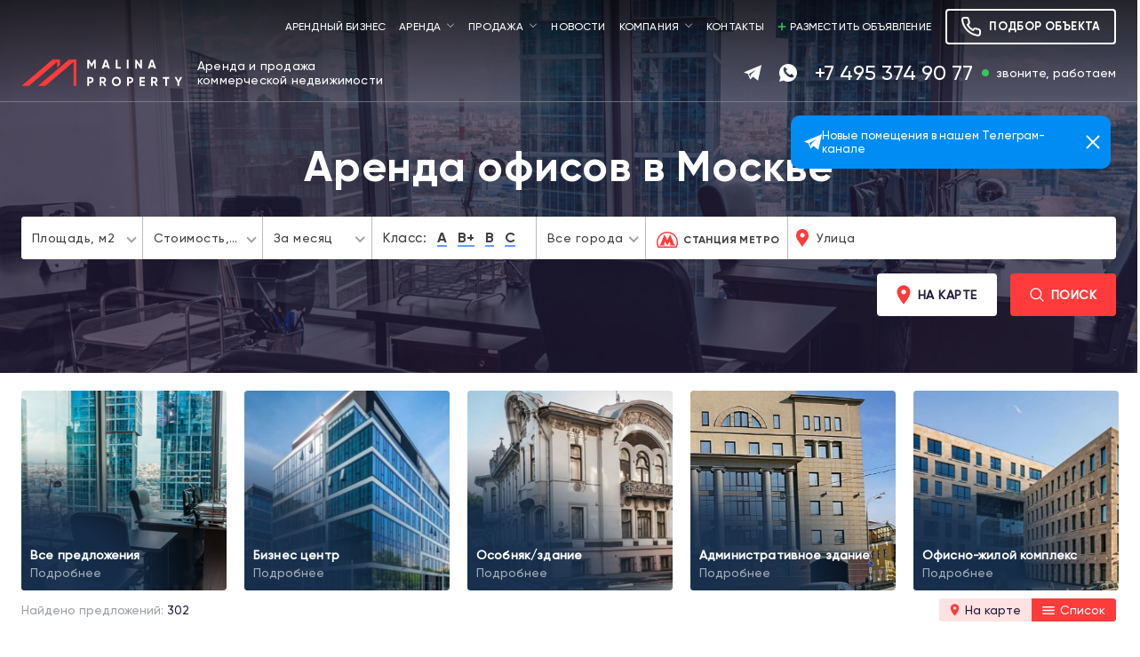

--- FILE ---
content_type: text/html; charset=UTF-8
request_url: https://malinaproperty.ru/property/propertiesOffice/Rent?page=3&per-page=40
body_size: 119601
content:
<!DOCTYPE html>
<html lang="ru-RU">
<head>
  <meta charset="UTF-8">
  <meta http-equiv="X-UA-Compatible" content="IE=edge">
  <meta name="viewport" content="width=device-width, initial-scale=1.0">
  <meta name="theme-color" content="#ffffff">
  <link rel="apple-touch-icon" sizes="180x180" href="/favicon/apple-touch-icon.png">
  <link rel="icon" type="image/png" sizes="32x32" href="/favicon/favicon-32x32.png">
  <link rel="icon" type="image/png" sizes="16x16" href="/favicon/favicon-16x16.png">
  <link rel="manifest" href="/favicon/manifest.json">
  <link rel="mask-icon" href="/favicon/safari-pinned-tab.svg" color="#b31b36">
  <link rel="shortcut icon" href="/favicon/favicon.ico">
  <meta name="yandex-verification" content="bf9e92366a2e3edb"/>
    <link rel="preconnect" href="https://fonts.googleapis.com">
    <link rel="preconnect" href="https://fonts.gstatic.com" crossorigin>
  
   <link rel="preconnect" href="https://fonts.googleapis.com">
   <link rel="preconnect" href="https://fonts.gstatic.com" crossorigin>
 
   <script>(function (w, d, s, l, i) {
        w[l] = w[l] || [];
        w[l].push({
            'gtm.start':
                new Date().getTime(), event: 'gtm.js'
        });
        var f = d.getElementsByTagName(s)[0],
            j = d.createElement(s), dl = l != 'dataLayer' ? '&l=' + l : '';
        j.async = true;
        j.src =
            'https://www.googletagmanager.com/gtm.js?id=' + i + dl;
        f.parentNode.insertBefore(j, f);
    })(window, document, 'script', 'dataLayer', 'GTM-WF3W7J2');</script>

<noscript>
  <iframe src="https://www.googletagmanager.com/ns.html?id=GTM-WF3W7J2"
          height="0" width="0" style="display:none;visibility:hidden"></iframe>
</noscript>

<script>
    window.dataLayer = window.dataLayer || [];
    function gtag(){dataLayer.push(arguments);}
</script>
    <meta name="csrf-param" content="_csrf-frontend">
<meta name="csrf-token" content="vMsbtK076td1bc4WwibZ9uAsuN6QakiykRz3QerlDz3Kv1br3VKl7jsgg3mKFvS1hUvCl_sSOdXbK4UerYNhXA==">
  <title>Аренда офиса в Москве | malinaproperty.ru</title>
    <meta name="keywords" content="">
<meta name="description" content="Снять офис в аренду. Узнать стоимость аренды офиса можно у нас malinaproperty.ru. Гарантия. Без комиссии. Тел: +7 495 374 90 77 ">
<link href="/dist/all.min.css?v=888" rel="stylesheet">
<link href="/assets/925fdcfc/css/app.css" rel="stylesheet">
<link href="/dist/property-list.min.css" rel="stylesheet">
<script>const MAP_FILTER={"offer":"Rent","street":null,"type":"propertiesOffice","object":[],"priceFrom":null,"priceTo":null,"squareFrom":null,"squareTo":null,"paybackFrom":null,"paybackTo":null,"priceType":null,"tenant":null,"isRentalBusiness":null,"objectClassId":[]};
const MAP_SHOW=0;
const AUTOPOPUPCONFIG={"timeOut":"60","type":"quiz"}
const BROKER_AVATAR='https://malinaproperty.ru/upload/full/102/68da8d8fe6e7a.png'</script></head>
<body class="common-styles " oncontextmenu="return false;" oncopy="return false;">
  <div id="map-container">
    <svg id="map-loader" xmlns="http://www.w3.org/2000/svg"
         style="margin: auto; background: transparent; display: block; shape-rendering: auto;" width="100%"
         height="100%"
         viewBox="0 0 100 100" preserveAspectRatio="xMidYMid">
      <circle cx="50" cy="50" r="32" stroke-width="8" stroke="#fe3b3b"
              stroke-dasharray="50.26548245743669 50.26548245743669"
              fill="none" stroke-linecap="round" transform="rotate(114.333 50 50)">
        <animateTransform attributeName="transform" type="rotate" repeatCount="indefinite" dur="1s" keyTimes="0;1"
                          values="0 50 50;360 50 50"></animateTransform>
      </circle>
    </svg>
  </div>
<!-- Google Tag Manager (noscript) -->
<noscript>
  <iframe src="https://www.googletagmanager.com/ns.html?id=GTM-T6JFJWM"
          height="0" width="0" style="display:none;visibility:hidden"></iframe>
</noscript>
<!-- End Google Tag Manager (noscript) -->
<script>var metrosAll=[{"id":1,"name":"Алтуфьево","metroDistrictId":2},{"id":2,"name":"Бибирево","metroDistrictId":2},{"id":3,"name":"Отрадное","metroDistrictId":2},{"id":4,"name":"Владыкино","metroDistrictId":2},{"id":5,"name":"Петровско-Разумовская","metroDistrictId":3},{"id":6,"name":"Тимирязевская","metroDistrictId":3},{"id":7,"name":"Дмитровская","metroDistrictId":3},{"id":8,"name":"Савеловская","metroDistrictId":3},{"id":9,"name":"Менделеевская","metroDistrictId":4},{"id":10,"name":"Цветной бульвар","metroDistrictId":4},{"id":11,"name":"Чеховская","metroDistrictId":4},{"id":12,"name":"Боровицкая","metroDistrictId":4},{"id":13,"name":"Полянка","metroDistrictId":4},{"id":14,"name":"Серпуховская","metroDistrictId":4},{"id":15,"name":"Тульская","metroDistrictId":6},{"id":16,"name":"Нагатинская","metroDistrictId":6},{"id":17,"name":"Нагорная","metroDistrictId":6},{"id":18,"name":"Нахимовский проспект","metroDistrictId":9},{"id":19,"name":"Севастопольская","metroDistrictId":9},{"id":20,"name":"Чертановская","metroDistrictId":6},{"id":21,"name":"Южная","metroDistrictId":6},{"id":22,"name":"Пражская","metroDistrictId":6},{"id":23,"name":"Улица Академика Янгеля","metroDistrictId":6},{"id":24,"name":"Аннино","metroDistrictId":6},{"id":25,"name":"Бульвар Дмитрия Донского","metroDistrictId":6},{"id":26,"name":"Белорусская","metroDistrictId":4},{"id":27,"name":"Новослободская","metroDistrictId":4},{"id":28,"name":"Проспект Мира","metroDistrictId":4},{"id":29,"name":"Комсомольская","metroDistrictId":4},{"id":30,"name":"Курская","metroDistrictId":4},{"id":31,"name":"Таганская","metroDistrictId":4},{"id":32,"name":"Павелецкая","metroDistrictId":4},{"id":33,"name":"Добрынинская","metroDistrictId":4},{"id":34,"name":"Октябрьская","metroDistrictId":4},{"id":35,"name":"Парк Культуры","metroDistrictId":4},{"id":36,"name":"Киевская","metroDistrictId":7},{"id":37,"name":"Краснопресненская","metroDistrictId":4},{"id":38,"name":"Бульвар Рокоссовского","metroDistrictId":5},{"id":39,"name":"Черкизовская","metroDistrictId":5},{"id":40,"name":"Преображенская площадь","metroDistrictId":5},{"id":41,"name":"Сокольники","metroDistrictId":5},{"id":42,"name":"Красносельская","metroDistrictId":4},{"id":44,"name":"Красные ворота","metroDistrictId":4},{"id":45,"name":"Чистые пруды","metroDistrictId":4},{"id":46,"name":"Лубянка","metroDistrictId":4},{"id":47,"name":"Охотный ряд","metroDistrictId":4},{"id":48,"name":"Библиотека им. Ленина","metroDistrictId":4},{"id":49,"name":"Кропоткинская","metroDistrictId":7},{"id":51,"name":"Фрунзенская","metroDistrictId":4},{"id":52,"name":"Спортивная","metroDistrictId":4},{"id":53,"name":"Воробьевы горы","metroDistrictId":4},{"id":54,"name":"Университет","metroDistrictId":9},{"id":55,"name":"Проспект Вернадского","metroDistrictId":7},{"id":56,"name":"Юго-Западная","metroDistrictId":7},{"id":57,"name":"Речной вокзал","metroDistrictId":3},{"id":58,"name":"Водный стадион","metroDistrictId":3},{"id":59,"name":"Войковская","metroDistrictId":3},{"id":60,"name":"Сокол","metroDistrictId":3},{"id":61,"name":"Аэропорт","metroDistrictId":3},{"id":62,"name":"Динамо","metroDistrictId":3},{"id":64,"name":"Маяковская","metroDistrictId":4},{"id":65,"name":"Тверская","metroDistrictId":4},{"id":66,"name":"Театральная","metroDistrictId":4},{"id":67,"name":"Новокузнецкая","metroDistrictId":4},{"id":69,"name":"Автозаводская","metroDistrictId":6},{"id":70,"name":"Коломенская","metroDistrictId":6},{"id":71,"name":"Каширская","metroDistrictId":6},{"id":72,"name":"Кантемировская","metroDistrictId":6},{"id":73,"name":"Царицыно","metroDistrictId":6},{"id":74,"name":"Орехово","metroDistrictId":6},{"id":75,"name":"Домодедовская","metroDistrictId":6},{"id":76,"name":"Красногвардейская","metroDistrictId":6},{"id":77,"name":"Медведково","metroDistrictId":2},{"id":78,"name":"Бабушкинская","metroDistrictId":2},{"id":79,"name":"Свиблово","metroDistrictId":2},{"id":80,"name":"Ботанический сад","metroDistrictId":2},{"id":81,"name":"ВДНХ","metroDistrictId":2},{"id":82,"name":"Алексеевская","metroDistrictId":2},{"id":83,"name":"Рижская","metroDistrictId":4},{"id":85,"name":"Сухаревская","metroDistrictId":4},{"id":86,"name":"Тургеневская","metroDistrictId":4},{"id":87,"name":"Китай-город","metroDistrictId":4},{"id":88,"name":"Третьяковская","metroDistrictId":4},{"id":90,"name":"Шаболовская","metroDistrictId":6},{"id":91,"name":"Ленинский проспект","metroDistrictId":6},{"id":92,"name":"Академическая","metroDistrictId":9},{"id":93,"name":"Профсоюзная","metroDistrictId":9},{"id":94,"name":"Новые Черемушки","metroDistrictId":9},{"id":95,"name":"Калужская","metroDistrictId":9},{"id":96,"name":"Беляево","metroDistrictId":9},{"id":97,"name":"Коньково","metroDistrictId":9},{"id":98,"name":"Теплый Стан","metroDistrictId":9},{"id":99,"name":"Ясенево","metroDistrictId":9},{"id":100,"name":"Битцевский парк","metroDistrictId":9},{"id":101,"name":"Кунцевская","metroDistrictId":7},{"id":102,"name":"Пионерская","metroDistrictId":7},{"id":103,"name":"Филевский парк","metroDistrictId":7},{"id":104,"name":"Багратионовская","metroDistrictId":7},{"id":105,"name":"Фили","metroDistrictId":7},{"id":106,"name":"Кутузовская","metroDistrictId":7},{"id":107,"name":"Студенческая","metroDistrictId":7},{"id":109,"name":"Смоленская","metroDistrictId":4},{"id":110,"name":"Арбатская","metroDistrictId":4},{"id":111,"name":"Александровский сад","metroDistrictId":4},{"id":112,"name":"Международная","metroDistrictId":4},{"id":113,"name":"Деловой центр","metroDistrictId":4},{"id":114,"name":"Строгино","metroDistrictId":10},{"id":115,"name":"Крылатское","metroDistrictId":7},{"id":116,"name":"Молодежная","metroDistrictId":7},{"id":118,"name":"Славянский бульвар","metroDistrictId":7},{"id":119,"name":"Парк Победы","metroDistrictId":7},{"id":123,"name":"Площадь Революции","metroDistrictId":4},{"id":125,"name":"Бауманская","metroDistrictId":4},{"id":126,"name":"Электрозаводская","metroDistrictId":4},{"id":127,"name":"Семеновская","metroDistrictId":5},{"id":128,"name":"Партизанская","metroDistrictId":5},{"id":129,"name":"Измайловская","metroDistrictId":5},{"id":130,"name":"Первомайская","metroDistrictId":5},{"id":131,"name":"Щелковская","metroDistrictId":5},{"id":133,"name":"Марксистская","metroDistrictId":4},{"id":134,"name":"Площадь Ильича","metroDistrictId":4},{"id":135,"name":"Авиамоторная","metroDistrictId":1},{"id":136,"name":"Шоссе энтузиастов","metroDistrictId":5},{"id":137,"name":"Перово","metroDistrictId":5},{"id":138,"name":"Новогиреево","metroDistrictId":5},{"id":139,"name":"Каховская","metroDistrictId":9},{"id":140,"name":"Варшавская","metroDistrictId":6},{"id":142,"name":"Улица Старокачаловская","metroDistrictId":9},{"id":143,"name":"Улица Скобелевская","metroDistrictId":9},{"id":144,"name":"Бульвар Адмирала Ушакова","metroDistrictId":9},{"id":145,"name":"Улица Горчакова","metroDistrictId":9},{"id":146,"name":"Бунинская аллея","metroDistrictId":9},{"id":147,"name":"Марьина роща","metroDistrictId":2},{"id":148,"name":"Достоевская","metroDistrictId":4},{"id":149,"name":"Трубная","metroDistrictId":4},{"id":150,"name":"Сретенский бульвар","metroDistrictId":4},{"id":151,"name":"Чкаловская","metroDistrictId":4},{"id":152,"name":"Римская","metroDistrictId":4},{"id":153,"name":"Крестьянская застава","metroDistrictId":4},{"id":154,"name":"Дубровка","metroDistrictId":1},{"id":155,"name":"Кожуховская","metroDistrictId":1},{"id":156,"name":"Печатники","metroDistrictId":1},{"id":157,"name":"Волжская","metroDistrictId":1},{"id":158,"name":"Люблино","metroDistrictId":1},{"id":159,"name":"Братиславская","metroDistrictId":1},{"id":160,"name":"Марьино","metroDistrictId":1},{"id":161,"name":"Борисово","metroDistrictId":6},{"id":162,"name":"Шипиловская","metroDistrictId":6},{"id":163,"name":"Зябликово","metroDistrictId":6},{"id":164,"name":"Планерная","metroDistrictId":10},{"id":165,"name":"Сходненская","metroDistrictId":10},{"id":166,"name":"Тушинская","metroDistrictId":10},{"id":167,"name":"Щукинская","metroDistrictId":10},{"id":168,"name":"Октябрьское поле","metroDistrictId":10},{"id":169,"name":"Полежаевская","metroDistrictId":3},{"id":170,"name":"Беговая","metroDistrictId":4},{"id":171,"name":"Улица 1905 года","metroDistrictId":4},{"id":172,"name":"Баррикадная","metroDistrictId":4},{"id":173,"name":"Пушкинская","metroDistrictId":4},{"id":174,"name":"Кузнецкий мост","metroDistrictId":4},{"id":177,"name":"Пролетарская","metroDistrictId":4},{"id":178,"name":"Волгоградский проспект","metroDistrictId":1},{"id":179,"name":"Текстильщики","metroDistrictId":1},{"id":180,"name":"Кузьминки","metroDistrictId":1},{"id":181,"name":"Рязанский проспект","metroDistrictId":1},{"id":182,"name":"Выхино","metroDistrictId":1},{"id":183,"name":"Алма-Атинская","metroDistrictId":6},{"id":184,"name":"Выставочная","metroDistrictId":4},{"id":185,"name":"Митино","metroDistrictId":10},{"id":188,"name":"Новоясеневская","metroDistrictId":9},{"id":189,"name":"Лермонтовский проспект","metroDistrictId":1},{"id":190,"name":"Жулебино","metroDistrictId":1},{"id":192,"name":"Пятницкое шоссе","metroDistrictId":10},{"id":194,"name":"Лесопарковая","metroDistrictId":6},{"id":195,"name":"Волоколамская","metroDistrictId":10},{"id":196,"name":"Мякинино","metroDistrictId":3},{"id":197,"name":"Новокосино","metroDistrictId":5},{"id":198,"name":"Спартак","metroDistrictId":10},{"id":199,"name":"Саларьево","metroDistrictId":8},{"id":200,"name":"Румянцево","metroDistrictId":8},{"id":201,"name":"Тропарево","metroDistrictId":7},{"id":203,"name":"Котельники","metroDistrictId":1},{"id":206,"name":"Зорге","metroDistrictId":3},{"id":207,"name":"Хорошево","metroDistrictId":3},{"id":208,"name":"Шелепиха","metroDistrictId":4},{"id":210,"name":"Лужники","metroDistrictId":4},{"id":211,"name":"Площадь Гагарина","metroDistrictId":9},{"id":212,"name":"Крымская","metroDistrictId":6},{"id":213,"name":"Верхние котлы","metroDistrictId":6},{"id":214,"name":"ЗИЛ","metroDistrictId":6},{"id":215,"name":"Автозаводская","metroDistrictId":6},{"id":217,"name":"Угрешская","metroDistrictId":1},{"id":218,"name":"Новохохловская","metroDistrictId":1},{"id":219,"name":"Нижегородская","metroDistrictId":1},{"id":220,"name":"Андроновка","metroDistrictId":5},{"id":222,"name":"Соколиная гора","metroDistrictId":5},{"id":223,"name":"Измайлово","metroDistrictId":5},{"id":224,"name":"Локомотив","metroDistrictId":5},{"id":225,"name":"Белокаменная","metroDistrictId":5},{"id":226,"name":"Ростокино","metroDistrictId":2},{"id":229,"name":"Окружная","metroDistrictId":3},{"id":236,"name":"Шелепиха","metroDistrictId":4},{"id":237,"name":"Хорошевская","metroDistrictId":3},{"id":238,"name":"ЦСКА","metroDistrictId":3},{"id":239,"name":"Петровский Парк","metroDistrictId":3},{"id":240,"name":"Панфиловская","metroDistrictId":3},{"id":241,"name":"Стрешнево","metroDistrictId":3},{"id":242,"name":"Балтийская","metroDistrictId":3},{"id":243,"name":"Коптево","metroDistrictId":3},{"id":244,"name":"Лихоборы","metroDistrictId":3},{"id":245,"name":"Фонвизинская","metroDistrictId":2},{"id":246,"name":"Бутырская","metroDistrictId":2},{"id":247,"name":"Марьина роща","metroDistrictId":2},{"id":248,"name":"Петровско-Разумовская","metroDistrictId":3},{"id":249,"name":"Раменки","metroDistrictId":7},{"id":250,"name":"Ломоносовский проспект","metroDistrictId":7},{"id":251,"name":"Минская","metroDistrictId":7},{"id":252,"name":"Технопарк","metroDistrictId":6},{"id":253,"name":"Мичуринский проспект","metroDistrictId":7},{"id":254,"name":"Озёрная","metroDistrictId":7},{"id":255,"name":"Говорово","metroDistrictId":8},{"id":256,"name":"Солнцево","metroDistrictId":7},{"id":257,"name":"Боровское шоссе","metroDistrictId":7},{"id":258,"name":"Новопеределкино","metroDistrictId":7},{"id":259,"name":"Рассказовка","metroDistrictId":8},{"id":260,"name":"Селигерская","metroDistrictId":3},{"id":261,"name":"Верхние Лихоборы","metroDistrictId":3},{"id":262,"name":"Филатов Луг","metroDistrictId":8},{"id":263,"name":"Прокшино","metroDistrictId":8},{"id":264,"name":"Ольховая","metroDistrictId":8},{"id":265,"name":"Коммунарка","metroDistrictId":8},{"id":266,"name":"Стахановская","metroDistrictId":1},{"id":267,"name":"Окская","metroDistrictId":1},{"id":268,"name":"Юго-Восточная","metroDistrictId":1},{"id":269,"name":"Косино","metroDistrictId":1},{"id":270,"name":"Улица Дмитриевского","metroDistrictId":5},{"id":271,"name":"Лухмановская","metroDistrictId":5},{"id":272,"name":"Некрасовка","metroDistrictId":1},{"id":273,"name":"Лефортово","metroDistrictId":1},{"id":274,"name":"Беломорская","metroDistrictId":3},{"id":275,"name":"Ховрино","metroDistrictId":3},{"id":276,"name":"Давыдково","metroDistrictId":7},{"id":277,"name":"Аминьевская","metroDistrictId":7},{"id":278,"name":"Новаторская","metroDistrictId":9},{"id":279,"name":"Воронцовская","metroDistrictId":9},{"id":280,"name":"Зюзино","metroDistrictId":9},{"id":281,"name":"Пыхтино","metroDistrictId":8},{"id":282,"name":"Аэропорт Внуково","metroDistrictId":7},{"id":283,"name":"Физтех","metroDistrictId":2},{"id":284,"name":"Лианозово","metroDistrictId":2},{"id":285,"name":"Яхромская","metroDistrictId":3}];
var malinaMetros={"Алтуфьево":1,"Бибирево":2,"Отрадное":3,"Владыкино":4,"Петровско-Разумовская":248,"Тимирязевская":6,"Дмитровская":7,"Савеловская":8,"Менделеевская":9,"Цветной бульвар":10,"Чеховская":11,"Боровицкая":12,"Полянка":13,"Серпуховская":14,"Тульская":15,"Нагатинская":16,"Нагорная":17,"Нахимовский проспект":18,"Севастопольская":19,"Чертановская":20,"Южная":21,"Пражская":22,"Улица Академика Янгеля":23,"Аннино":24,"Бульвар Дмитрия Донского":25,"Белорусская":26,"Новослободская":27,"Проспект Мира":28,"Комсомольская":29,"Курская":30,"Таганская":31,"Павелецкая":32,"Добрынинская":33,"Октябрьская":34,"Парк Культуры":35,"Киевская":36,"Краснопресненская":37,"Бульвар Рокоссовского":38,"Черкизовская":39,"Преображенская площадь":40,"Сокольники":41,"Красносельская":42,"Красные ворота":44,"Чистые пруды":45,"Лубянка":46,"Охотный ряд":47,"Библиотека им. Ленина":48,"Кропоткинская":49,"Фрунзенская":51,"Спортивная":52,"Воробьевы горы":53,"Университет":54,"Проспект Вернадского":55,"Юго-Западная":56,"Речной вокзал":57,"Водный стадион":58,"Войковская":59,"Сокол":60,"Аэропорт":61,"Динамо":62,"Маяковская":64,"Тверская":65,"Театральная":66,"Новокузнецкая":67,"Автозаводская":215,"Коломенская":70,"Каширская":71,"Кантемировская":72,"Царицыно":73,"Орехово":74,"Домодедовская":75,"Красногвардейская":76,"Медведково":77,"Бабушкинская":78,"Свиблово":79,"Ботанический сад":80,"ВДНХ":81,"Алексеевская":82,"Рижская":83,"Сухаревская":85,"Тургеневская":86,"Китай-город":87,"Третьяковская":88,"Шаболовская":90,"Ленинский проспект":91,"Академическая":92,"Профсоюзная":93,"Новые Черемушки":94,"Калужская":95,"Беляево":96,"Коньково":97,"Теплый Стан":98,"Ясенево":99,"Битцевский парк":100,"Кунцевская":101,"Пионерская":102,"Филевский парк":103,"Багратионовская":104,"Фили":105,"Кутузовская":106,"Студенческая":107,"Смоленская":109,"Арбатская":110,"Александровский сад":111,"Международная":112,"Деловой центр":113,"Строгино":114,"Крылатское":115,"Молодежная":116,"Славянский бульвар":118,"Парк Победы":119,"Площадь Революции":123,"Бауманская":125,"Электрозаводская":126,"Семеновская":127,"Партизанская":128,"Измайловская":129,"Первомайская":130,"Щелковская":131,"Марксистская":133,"Площадь Ильича":134,"Авиамоторная":135,"Шоссе энтузиастов":136,"Перово":137,"Новогиреево":138,"Каховская":139,"Варшавская":140,"Улица Старокачаловская":142,"Улица Скобелевская":143,"Бульвар Адмирала Ушакова":144,"Улица Горчакова":145,"Бунинская аллея":146,"Марьина роща":247,"Достоевская":148,"Трубная":149,"Сретенский бульвар":150,"Чкаловская":151,"Римская":152,"Крестьянская застава":153,"Дубровка":154,"Кожуховская":155,"Печатники":156,"Волжская":157,"Люблино":158,"Братиславская":159,"Марьино":160,"Борисово":161,"Шипиловская":162,"Зябликово":163,"Планерная":164,"Сходненская":165,"Тушинская":166,"Щукинская":167,"Октябрьское поле":168,"Полежаевская":169,"Беговая":170,"Улица 1905 года":171,"Баррикадная":172,"Пушкинская":173,"Кузнецкий мост":174,"Пролетарская":177,"Волгоградский проспект":178,"Текстильщики":179,"Кузьминки":180,"Рязанский проспект":181,"Выхино":182,"Алма-Атинская":183,"Выставочная":184,"Митино":185,"Новоясеневская":188,"Лермонтовский проспект":189,"Жулебино":190,"Пятницкое шоссе":192,"Лесопарковая":194,"Волоколамская":195,"Мякинино":196,"Новокосино":197,"Спартак":198,"Саларьево":199,"Румянцево":200,"Тропарево":201,"Котельники":203,"Зорге":206,"Хорошево":207,"Шелепиха":236,"Лужники":210,"Площадь Гагарина":211,"Крымская":212,"Верхние котлы":213,"ЗИЛ":214,"Угрешская":217,"Новохохловская":218,"Нижегородская":219,"Андроновка":220,"Соколиная гора":222,"Измайлово":223,"Локомотив":224,"Белокаменная":225,"Ростокино":226,"Окружная":229,"Хорошевская":237,"ЦСКА":238,"Петровский Парк":239,"Панфиловская":240,"Стрешнево":241,"Балтийская":242,"Коптево":243,"Лихоборы":244,"Фонвизинская":245,"Бутырская":246,"Раменки":249,"Ломоносовский проспект":250,"Минская":251,"Технопарк":252,"Мичуринский проспект":253,"Озёрная":254,"Говорово":255,"Солнцево":256,"Боровское шоссе":257,"Новопеределкино":258,"Рассказовка":259,"Селигерская":260,"Верхние Лихоборы":261,"Филатов Луг":262,"Прокшино":263,"Ольховая":264,"Коммунарка":265,"Стахановская":266,"Окская":267,"Юго-Восточная":268,"Косино":269,"Улица Дмитриевского":270,"Лухмановская":271,"Некрасовка":272,"Лефортово":273,"Беломорская":274,"Ховрино":275,"Давыдково":276,"Аминьевская":277,"Новаторская":278,"Воронцовская":279,"Зюзино":280,"Пыхтино":281,"Аэропорт Внуково":282,"Физтех":283,"Лианозово":284,"Яхромская":285};</script>

<div class="b--header contrast js-top-menu">
        <div class="b--header__menu-line hidden-xs">
        <div class="container">
            <div class="b--header__menu">
                <div class="menu-item"><a href="/property/rentbis">Арендный бизнес</a></div>
                <div class="menu-item has-children">
                    <a href="">Аренда</a>
                    <div class="submenu">
                        <div class="menu-item"><a href="/property/propertiesRetail/Rent">Торговые помещения</a></div>
                        <div class="menu-item"><a href="/property/propertiesOffice/Rent">Офисы</a></div>
                        <div class="menu-item"><a href="/property/propertiesOffice/Rent/mansion">Особняки</a></div>
                    </div>
                </div>
                <div class="menu-item has-children">
                    <a href="">Продажа</a>
                    <div class="submenu">
                        <div class="menu-item"><a href="/property/propertiesRetail/Sale">Торговые помещения</a></div>
                        <div class="menu-item"><a href="/property/rentbis">Арендный бизнес</a></div>
                        <div class="menu-item"><a href="/property/propertiesOffice/Sale">Офисы</a></div>
                        <div class="menu-item"><a href="/property/propertiesOffice/Sale/mansion">Особняки</a></div>
                    </div>
                </div>
                <div class="menu-item"><a href="/news">Новости</a></div>
                <div class="menu-item has-children">
                    <a href="">Компания</a>
                    <div class="submenu">
                        <div class="menu-item"><a href="/page/to-owners">Собственникам</a></div>
                        <div class="menu-item"><a href="/page/to-clients">Клиентам</a></div>
<!--                        <div class="menu-item"><a href="/page/about">Почему мы?</a></div>-->
<!--                        <div class="menu-item"><a href="/page/realtor">Агентам</a></div>-->
                        <div class="menu-item"><a href="/page/vacancy">Вакансии</a></div>
                    </div>
                </div>
                <div class="menu-item"><a href="/page/contacts">Контакты</a></div>
                <div class="menu-item menu-item__add-object-link"><a class="menu-item__add-object" onclick="modal.open('#window-sellers')"><img src="/img/plus_green.svg" alt="Разместить объявление"> Разместить объявление</a></div>
            </div>
             <div class="e--button v--size-1 v--type-icon" onclick="modal.open('#window-many-best-objects');">
                    <div class="e--button__link">
                        <svg class="e--button__icon">
                            <use xlink:href="#ic_call"></use>
                        </svg>
                        <span class="hidden-xs hidden-sm">Подбор объекта</span>
                    </div>
             </div>
        </div>
    </div>
    <div class="b--header__contacts-line">
        <div class="container">
            <div class="b--header__left">
                <div class="e--hamburger" onclick="$('#hamburger-menu').addClass('active');">
                    <div class="e--hamburger__handler"></div>
                </div>
                <a href="/" class="b--header__logo-wrap">
                    <img src="/img/logo-light.svg" alt="MalinaProperty" class="b--header__logo-light"/>
                    <img src="/img/logo-dark.svg" alt="MalinaProperty" class="b--header__logo-dark"/>
                </a>
                <div class="b--header__descript">Аренда и продажа коммерческой недвижимости</div>
            </div>
            <div class="b--header__right">
                <div class="b--header__contacts">
                    <a href="tel:74953749077" class="b--header__contacts-phone hidden-sm hidden-md hidden-lg pin">
                        +7 495 374 90 77
                    </a>
                    
                    
                    <!--<div class="b--header__contacts-title hidden-xs hidden-sm">Связаться с нами:</div>-->
                    <a href="tg://resolve?domain=malinaproperty_ru"
                       class="b--header__social-link hidden-xs">
                        <svg class="b--header__social-link-icon">
                            <use xlink:href="#ic_telegram"></use>
                        </svg>
                    </a>
                    <a href="https://api.whatsapp.com/send?phone=79037289950"
                       class="b--header__social-link ">
                        <svg class="b--header__social-link-icon">
                            <use xlink:href="#ic_whatsapp"></use>
                        </svg>
                    </a>
                    <div class="b--header__contacts-phone hidden-xs pin">+7 495 374 90 77</div>
                    <div class="b--header__contacts-tocall hidden-xs">звоните, работаем</div>
                    
                    <div class="e--button v--size-1 v--type-icon hidden-lg hidden-sm hidden-md" onclick="modal.open('#window-many-best-objects');">
                            <div class="e--button__link">
                                <svg class="e--button__icon">
                                    <use xlink:href="#ic_call"></use>
                                </svg>

                            </div>
                     </div>
                </div>
               
            </div>
        </div>
    </div>
</div>
<div class="e--hamburger-menu" id="hamburger-menu">
    <div class="e--hamburger-menu__close" onclick="$('#hamburger-menu').removeClass('active');">&times;</div>
    <div class="e--hamburger-menu__menu">
        <div class="menu-item"><a href="/property/rentbis">Арендный бизнес</a></div>
        <div class="menu-item has-children">
            <a href="">Аренда</a>
            <div class="submenu">
                <div class="menu-item"><a href="/property/propertiesRetail/Rent">Торговые помещения</a></div>
                <div class="menu-item"><a href="/property/propertiesOffice/Rent">Офисы</a></div>
                <div class="menu-item"><a href="/property/propertiesOffice/Rent/mansion">Особняки</a></div>
            </div>
        </div>
        <div class="menu-item has-children">
            <a href="">Продажа</a>
            <div class="submenu">
                <div class="menu-item"><a href="/property/propertiesRetail/Sale">Торговые помещения</a></div>
                <div class="menu-item"><a href="/property/rentbis">Арендный бизнес</a></div>
                <div class="menu-item"><a href="/property/propertiesOffice/Sale">Офисы</a></div>
                <div class="menu-item"><a href="/property/propertiesOffice/Sale/mansion">Особняки</a></div>
            </div>
        </div>
        <div class="menu-item"><a href="/news">Новости</a></div>
        <div class="menu-item has-children">
            <a href="">Компания</a>
            <div class="submenu">
                <div class="menu-item"><a href="/page/to-owners">Собственникам</a></div>
                <div class="menu-item"><a href="/page/to-clients">Клиентам</a></div>
<!--                <div class="menu-item"><a href="/page/about">Почему мы?</a></div>-->
<!--                <div class="menu-item"><a href="/page/realtor">Агентам</a></div>-->
                <div class="menu-item"><a href="/page/vacancy">Вакансии</a></div>
            </div>
        </div>
        <div class="menu-item"><a href="/page/contacts">Контакты</a></div>
        <div class="menu-item"><a onclick="modal.open('#window-sellers')">Разместить объявление</a></div>
    </div>
</div>

<div class="b--page-catalog ">
      <div class="b--popup-window-wrap" style="display: none" id="metro-map">
    <div class="b--popup-window__overlay" onclick="modal.close()"></div>
    <div class="a--table-block">
      <div class="a--cell-like">
        <div class="b--popup-window" style="height: 90%; min-height: 650px; width: 80%;max-width: 960px;">
          <div class="b--popup-window__close" onclick="modal.close();return false;">&times;</div>
          <div class="b--popup-window__content">
            <div class="b--metro-map">
              <div class="b--metro-map__header">
                <div class="b--metro-map__title">Станция метро</div>
                <div class="b--metro-map__subtitle">Выберите станцию метро на карте</div>
              </div>
              <div class="b--metro-map__links">
                <div class="b--metro-map__links-left">
                  <a id="sadovoe" class="metro_filter b--metro-map__link" href="#">Все станции на садовом
                    кольце</a> <br>
                  <a id="in_sadovoe" class="metro_filter b--metro-map__link" href="#">Все станции внутри
                    садового кольца</a> <a id="in_ttk" class="metro_filter b--metro-map__link" href="#">В
                    пределах МЦК</a> <br>

                                          <a class="metro_filter_district b--metro-map__link" data-id="1"
                         href="#">ЮВАО</a>
                                          <a class="metro_filter_district b--metro-map__link" data-id="2"
                         href="#">СВАО</a>
                                          <a class="metro_filter_district b--metro-map__link" data-id="3"
                         href="#">САО</a>
                                          <a class="metro_filter_district b--metro-map__link" data-id="4"
                         href="#">ЦАО</a>
                                          <a class="metro_filter_district b--metro-map__link" data-id="5"
                         href="#">ВАО</a>
                                          <a class="metro_filter_district b--metro-map__link" data-id="6"
                         href="#">ЮАО</a>
                                          <a class="metro_filter_district b--metro-map__link" data-id="7"
                         href="#">ЗАО</a>
                                          <a class="metro_filter_district b--metro-map__link" data-id="8"
                         href="#">НАО</a>
                                          <a class="metro_filter_district b--metro-map__link" data-id="9"
                         href="#">ЮЗАО</a>
                                          <a class="metro_filter_district b--metro-map__link" data-id="10"
                         href="#">СЗАО</a>
                                    </div>
                <div class="b--metro-map__links-right">
                  <div id="chosenStations"></div>
                  <div class="e--button v--type-1 v--size-1">
                    <div class="e--button__link ok_butoon">Сохранить</div>
                  </div>
                  <div class="e--button v--type-1 v--size-1">
                    <div class="e--button__link rem_mmetro">Очистить</div>
                  </div>
                </div>
              </div>
              <div class="b--metro-map__map">
                <div id="geo-metro">
                    <script>
    /////////////////////////////// METRO MAP /////////////////////////////
    var metros = [
        {id: 1, title: "Бульвар Рокоссовского"},
        {id: 2, title: "Черкизовская"},
        {id: 3, title: "Преображенская площадь"},
        {id: 4, title: "Сокольники"},
        {id: 5, title: "Красносельская"},
        {id: 6, title: "Комсомольская"},
        {id: 7, title: "Красные ворота"},
        {id: 8, title: "Чистые пруды"},
        {id: 9, title: "Лубянка"},
        {id: 10, title: "Охотный ряд"},
        {id: 11, title: "Библиотека имени Ленина"},
        {id: 12, title: "Кропоткинская"},
        {id: 13, title: "Парк Культуры"},
        {id: 14, title: "Фрунзенская"},
        {id: 15, title: "Спортивная"},
        {id: 16, title: "Воробьевы горы"},
        {id: 17, title: "Университет"},
        {id: 18, title: "Проспект Вернадского"},
        {id: 19, title: "Юго-Западная"},
        {id: 196, title: "Тропарёво"},
        {id: 199, title: "Румянцево"},
        {id: 200, title: "Саларьево"},
        {id: 20, title: "Речной вокзал"},
        {id: 21, title: "Водный стадион"},
        {id: 22, title: "Войковская"},
        {id: 23, title: "Сокол"},
        {id: 24, title: "Аэропорт"},
        {id: 25, title: "Динамо"},
        {id: 26, title: "Белорусская"},
        {id: 27, title: "Маяковская"},
        {id: 28, title: "Тверская"},
        {id: 29, title: "Театральная"},
        {id: 30, title: "Новокузнецкая"},
        {id: 31, title: "Павелецкая"},
        {id: 32, title: "Автозаводская"},
        {id: 198, title: "Технопарк"},
        {id: 33, title: "Коломенская"},
        {id: 34, title: "Каширская"},
        {id: 35, title: "Кантемировская"},
        {id: 36, title: "Царицыно"},
        {id: 37, title: "Орехово"},
        {id: 38, title: "Домодедовская"},
        {id: 39, title: "Красногвардейская"},
        {id: 187, title: "Алма-Атинская"},
        {id: 188, title: "Пятницкое шоссе"},
        {id: 40, title: "Митино"},
        {id: 41, title: "Волоколамская"},
        {id: 42, title: "Мякинино"},
        {id: 43, title: "Строгино"},
        {id: 44, title: "Крылатское"},
        {id: 45, title: "Молодежная"},
        {id: 46, title: "Кунцевская"},
        {id: 47, title: "Славянский бульвар"},
        {id: 48, title: "Парк Победы"},
        {id: 49, title: "Киевская"},
        {id: 50, title: "Смоленская"},
        {id: 51, title: "Арбатская"},
        {id: 52, title: "Площадь Революции"},
        {id: 53, title: "Курская"},
        {id: 54, title: "Бауманская"},
        {id: 55, title: "Электрозаводская"},
        {id: 56, title: "Семеновская"},
        {id: 57, title: "Партизанская"},
        {id: 58, title: "Измайловская"},
        {id: 59, title: "Первомайская"},
        {id: 60, title: "Щелковская"},
        {id: 73, title: "Александровский сад"},
        {id: 72, title: "Арбатская"},
        {id: 71, title: "Смоленская"},
        {id: 70, title: "Киевская"},
        {id: 67, title: "Студенческая"},
        {id: 66, title: "Кутузовская"},
        {id: 65, title: "Фили"},
        {id: 64, title: "Багратионовская"},
        {id: 63, title: "Филевский парк"},
        {id: 62, title: "Пионерская"},
        {id: 61, title: "Кунцевская"},
        {id: 69, title: "Выставочная"},
        {id: 68, title: "Международная"},
        {id: 74, title: "Киевская"},
        {id: 75, title: "Парк Культуры"},
        {id: 76, title: "Октябрьская"},
        {id: 77, title: "Добрынинская"},
        {id: 78, title: "Павелецкая"},
        {id: 79, title: "Таганская"},
        {id: 80, title: "Курская"},
        {id: 81, title: "Комсомольская"},
        {id: 82, title: "Проспект Мира"},
        {id: 83, title: "Новослободская"},
        {id: 84, title: "Белорусская"},
        {id: 85, title: "Краснопресненская"},
        {id: 86, title: "Новоясеневская"},
        {id: 87, title: "Ясенево"},
        {id: 88, title: "Теплый стан"},
        {id: 89, title: "Коньково"},
        {id: 90, title: "Беляево"},
        {id: 91, title: "Калужская"},
        {id: 92, title: "Новые Черемушки"},
        {id: 93, title: "Профсоюзная"},
        {id: 94, title: "Академическая"},
        {id: 95, title: "Ленинский проспект"},
        {id: 96, title: "Шаболовская"},
        {id: 97, title: "Октябрьская"},
        {id: 98, title: "Третьяковская"},
        {id: 99, title: "Китай-город"},
        {id: 100, title: "Тургеневская"},
        {id: 101, title: "Сухаревская"},
        {id: 102, title: "Проспект Мира"},
        {id: 103, title: "Рижская"},
        {id: 104, title: "Алексеевская"},
        {id: 105, title: "ВДНХ"},
        {id: 106, title: "Ботанический Сад"},
        {id: 107, title: "Свиблово"},
        {id: 108, title: "Бабушкинская"},
        {id: 109, title: "Медведково"},
        {id: 197, title: "Котельники"},
        {id: 189, title: "Жулебино"},
        {id: 190, title: "Лермонтовский проспект"},
        {id: 110, title: "Выхино"},
        {id: 111, title: "Рязанский проспект"},
        {id: 112, title: "Кузьминки"},
        {id: 113, title: "Текстильщики"},
        {id: 114, title: "Волгоградский проспект"},
        {id: 115, title: "Пролетарская"},
        {id: 116, title: "Таганская"},
        {id: 117, title: "Китай-город"},
        {id: 118, title: "Кузнецкий мост"},
        {id: 119, title: "Пушкинская"},
        {id: 120, title: "Баррикадная"},
        {id: 121, title: "Улица 1905 года"},
        {id: 122, title: "Беговая"},
        {id: 123, title: "Полежаевская"},
        {id: 124, title: "Октябрьское Поле"},
        {id: 125, title: "Щукинская"},
        {id: 195, title: "Спартак"},
        {id: 126, title: "Тушинская"},
        {id: 127, title: "Сходненская"},
        {id: 128, title: "Планерная"},
        {id: 129, title: "Новокосино"},
        {id: 130, title: "Новогиреево"},
        {id: 131, title: "Перово"},
        {id: 132, title: "Шоссе Энтузиастов"},
        {id: 133, title: "Авиамоторная"},
        {id: 134, title: "Площадь Ильича"},
        {id: 135, title: "Марксистская"},
        {id: 136, title: "Третьяковская"},
        {id: 193, title: "Деловой центр"},
        {id: 194, title: "Парк Победы"},
        {id: 240, title: "Минская"},
        {id: 241, title: "Ломоносовский проспект"},
        {id: 242, title: "Раменки"},
        {id: 137, title: "Бульвар Дмитрия Донского"},
        {id: 138, title: "Аннино"},
        {id: 139, title: "Улица академика Янгеля"},
        {id: 140, title: "Пражская"},
        {id: 141, title: "Южная"},
        {id: 142, title: "Чертановская"},
        {id: 143, title: "Севастопольская"},
        {id: 144, title: "Нахимовский Проспект"},
        {id: 145, title: "Нагорная"},
        {id: 146, title: "Нагатинская"},
        {id: 147, title: "Тульская"},
        {id: 148, title: "Серпуховская"},
        {id: 149, title: "Полянка"},
        {id: 150, title: "Боровицкая"},
        {id: 151, title: "Чеховская"},
        {id: 152, title: "Цветной бульвар"},
        {id: 153, title: "Менделеевская"},
        {id: 154, title: "Савеловская"},
        {id: 155, title: "Дмитровская"},
        {id: 156, title: "Тимирязевская"},
        {id: 157, title: "Петровско-Разумовская"},
        {id: 158, title: "Владыкино"},
        {id: 159, title: "Отрадное"},
        {id: 160, title: "Бибирево"},
        {id: 161, title: "Алтуфьево"},
        {id: 162, title: "Зябликово"},
        {id: 163, title: "Шипиловская"},
        {id: 164, title: "Борисово"},
        {id: 165, title: "Марьино"},
        {id: 166, title: "Братиславская"},
        {id: 167, title: "Люблино"},
        {id: 168, title: "Волжская"},
        {id: 169, title: "Печатники"},
        {id: 170, title: "Кожуховская"},
        {id: 171, title: "Дубровка"},
        {id: 172, title: "Крестьянская застава"},
        {id: 173, title: "Римская"},
        {id: 174, title: "Чкаловская"},
        {id: 175, title: "Сретенский бульвар"},
        {id: 176, title: "Трубная"},
        {id: 177, title: "Достоевская"},
        {id: 178, title: "Марьина роща"},
        {id: 232, title: "Бутырская"},
        {id: 233, title: "Фонвизинская"},
        {id: 234, title: "Петровско-Разумовская"},
        {id: 179, title: "Каховская"},
        {id: 180, title: "Варшавская"},
        {id: 181, title: "Каширская"},
        {id: 191, title: "Битцевский парк"},
        {id: 192, title: "Лесопарковая"},
        {id: 182, title: "Улица Старокачаловская"},
        {id: 183, title: "Улица Скобелевская"},
        {id: 184, title: "Бульвар адмирала Ушакова"},
        {id: 185, title: "Улица Горчакова"},
        {id: 186, title: "Бунинская Аллея"},
        {id: 229, title: "Окружная"},
        {id: 228, title: "Владыкино"},
        {id: 227, title: "Ботанический Сад"},
        {id: 226, title: "Ростокино"},
        {id: 225, title: "Белокаменная"},
        {id: 230, title: "Бульвар Рокоссовского"},
        {id: 224, title: "Локомотив"},
        {id: 223, title: "Измайлово"},
        {id: 222, title: "Соколиная Гора"},
        {id: 221, title: "Шоссе Энтузиастов"},
        {id: 220, title: "Андроновка"},
        {id: 219, title: "Нижегородская"},
        {id: 218, title: "Новохохловская"},
        {id: 217, title: "Угрешская"},
        {id: 216, title: "Дубровка"},
        {id: 215, title: "Автозаводская"},
        {id: 214, title: "ЗИЛ"},
        {id: 213, title: "Верхние Котлы"},
        {id: 212, title: "Крымская"},
        {id: 211, title: "Площадь Гагарина"},
        {id: 210, title: "Лужники"},
        {id: 231, title: "Кутузовская"},
        {id: 209, title: "Деловой центр"},
        {id: 208, title: "Шелепиха"},
        {id: 207, title: "Хорошево"},
        {id: 206, title: "Зорге"},
        {id: 205, title: "Панфиловская"},
        {id: 204, title: "Стрешнево"},
        {id: 203, title: "Балтийская"},
        {id: 202, title: "Коптево"},
        {id: 201, title: "Лихоборы"},
        {id: 239, title: "Петровский парк"},
        {id: 238, title: "ЦСКА"},
        {id: 237, title: "Хорошевская"},
        {id: 236, title: "Шелепиха"},
        {id: 235, title: "Деловой центр"},
        {id: 243, title: "Мичуринский проспект"},
        {id: 244, title: "Озёрная"},
        {id: 245, title: "Говорово"},
        {id: 246, title: "Солнцево"},
        {id: 247, title: "Боровское шоссе"},
        {id: 248, title: "Новопеределкино"},
        {id: 249, title: "Рассказовка"},
        {id: 250, title: "Верхние Лихоборы"},
        {id: 251, title: "Селигерская"},
        {id: 252, title: "Филатов Луг"},
        {id: 253, title: "Прокшино"},
        {id: 254, title: "Ольховая"},
        {id: 255, title: "Коммунарка"},
        {id: 256, title: "Стахановская"},
        {id: 257, title: "Окская"},
        {id: 258, title: "Юго-Восточная"},
        {id: 259, title: "Косино"},
        {id: 260, title: "Улица Дмитриевского"},
        {id: 261, title: "Лухмановская"},
        {id: 262, title: "Некрасовка"},
        {id: 263, title: "Лефортово"},
        {id: 264, title: "Беломорская"},
        {id: 265, title: "Ховрино"},
        {id: 266, title: "Яхромская"},
        {id: 267, title: "Лианозово"},
        {id: 268, title: "Физтех"},
        {id: 269, title: "Новаторская"},
        {id: 270, title: "Воронцовская"},
        {id: 271, title: "Зюзино"},
        {id: 272, title: "Пыхтино"},
        {id: 273, title: "Аэропорт Внуково"},
        {id: 274, title: "Давыдково"},
        {id: 275, title: "Аминьевская"},
    ];
</script>
<style type="text/css">
    .st0{fill:none;stroke:#BDC6E6;stroke-width:1;stroke-miterlimit:5;}
    .st1{fill:none;stroke:#D786B2;stroke-width:1;stroke-miterlimit:5;}
    .st2{fill:#6CBBED;}
    .st3{fill:#72AD57;}
    .st4{fill:#F9DC0A;}
    .st5{fill:#E3A51A;}
    .st6{fill:#D67C1C;}
    .st7{fill:#81408C;}
    .st8{fill:#ABAAAA;}
    .st9{fill:#C2CF41;}
    .st10{fill:#825238;}
    .st11{fill:#9ECBCE;}
    .st12{fill:#CD5B1C;}
    .st13{fill:#C30D25;}
    .st14{fill:#CA447F;}
    .st15{fill:#71B186;}
    .st16{fill:#3771B6;}
    .st17{fill:#FFFFFF;}
    .st18{fill:#835338;}
    .st19{fill:#C2CF42;}
    .st20{fill:#D786B2;}
    .st21{fill:#BDC6E6;}
    .st22{font-family: 'Manrope', sans-serif;;}
    .st23{font-size:8px;}
    .ln1{stroke:#cd0506;}
    .ln2{stroke:#72ad58;}
    .ln3{stroke:#3771b6;}
    .ln4{stroke:#6cbbed;}
    .ln5{stroke:#825238;}
    .ln6{stroke:#d67c1c;}
    .ln7{stroke:#81408c;}
    .ln8{stroke:#ffdd03;}
    .ln9{stroke:#a2a5b4;}
    .ln10{stroke:#c2cf41;}
    .ln11{stroke:#9ecbce;}
    .ln12{stroke:#bdc6e6;}
    .ln13{stroke:#d786b2;}
    .ln14{stroke:#cb2c41;}
    .ln15{stroke:#9ecbce;}
    .ln16{stroke:#9ecbce;}
</style>

<div id="mSvgWrapper" class="alterview scheme" style="width:1366px; height:1650px;">
    <svg version="1.1" id="mosmetro" xmlns="http://www.w3.org/2000/svg" xmlns:xlink="http://www.w3.org/1999/xlink" x="0px" y="0px" viewBox="0 0 1366 1650" style="enable-background:new 0 0 1366 1650;" xml:space="preserve">
        <g id="Lines">
            <path class="st0" d="M375.28,1043.2l6.2,6.2l4.11-0.09h67.23c4.88,0,8.84,3.96,8.84,8.84v57.26c0,5.67-4.6,10.27-10.27,10.27
            H283.22"></path>
            <path class="st1" d="M801.27,594.93l11.08,11.08c2.36,2.36,3.69,5.56,3.69,8.9v220.7c0,5.84,2.32,11.44,6.45,15.57l20.2,20.2
            c4.63,4.63,7.24,10.92,7.24,17.47v90.05"></path>
            <g>
                <polygon class="st2" points="146.79,643.22 146.79,643.22 146.79,643.22 		"></polygon>
                <path class="st2" d="M180.33,612.02l-7.92,5.64c-0.61,0.58-1.24,1.18-1.9,1.84l0,0l0,0l-9.57,9.57l1.04,1.04l0,0l-1.04-1.04
                l-2.13,2.13l0,0l1.04,1.03l1.07-1.06l-1.07,1.06l-1.04-1.04l-12.02,12.02l-2.13,2.13l0,0l-13.25,13.25l0,0l-0.01-0.01l-2.13,2.13
                l0,0l-9.45,9.45c0.36,0.26,0.7,0.54,1.02,0.85c0.19,0.21,0.39,0.41,0.58,0.62c0.16,0.2,0.31,0.4,0.46,0.6l50.68-50.68l-1.04-1.04
                l1.03,1.03c0.59-0.59,1.15-1.13,1.69-1.64l7.34-5.29l0.15-0.06c0.8-0.33,1.65-0.6,2.56-0.82v-2.99c-0.35,0.07-0.7,0.15-1.04,0.24
                C182.24,611.26,181.27,611.6,180.33,612.02z"></path>
                <polygon class="st2" points="313.16,608.26 313.11,608.22 313.2,608.31 		"></polygon>
                <path class="st2" d="M188.59,610.24c-0.46,0.03-0.92,0.06-1.36,0.1v2.94c0.59-0.06,1.22-0.11,1.88-0.15
                c0.31-0.02,0.62-0.03,0.94-0.05c0-0.02,0-0.03,0-0.05h23.93v-2.93h-25.39C188.59,610.15,188.59,610.2,188.59,610.24z"></path>
                <path class="st2" d="M267.6,610.11c-3.94,0-6.79-0.2-9.15-0.8c-2.36-0.6-4.27-1.57-6.47-3.26c-1.46-1.13-3.05-2.58-4.9-4.44
                l-0.21-0.21l-0.42-0.42l-0.42-0.42l-0.42-0.42l-0.42-0.42l-0.42-0.42l-0.42-0.42l-0.42-0.42l-0.42-0.42l-0.42-0.42l-0.42-0.42
                l-0.42-0.42l-4.89-4.89c0,0,0,0,0,0l-11.2-11.2l0,0c-1.41-1.45-2.56-2.73-3.49-3.94c-1.13-1.47-1.93-2.81-2.53-4.24
                c-1.18-2.83-1.54-6.13-1.54-11.39h0l0-7.44c-0.33,0.08-0.67,0.11-1.02,0.09c-0.68,0.03-1.32-0.12-1.91-0.42l0,7.87h0v-0.05l0,0.05
                c0.01,3.98,0.2,7.04,0.89,9.77c0.69,2.75,1.9,5.12,3.78,7.54c1.25,1.62,2.79,3.29,4.69,5.19l0.04,0.02l9.03,9.03c0,0,0,0,0,0
                l4.01,4.01l0.42,0.42l0.42,0.42l0.42,0.42l0.42,0.42l0.42,0.42l0.42,0.42l0.42,0.42l0.42,0.42l0.42,0.42l0.42,0.42l0.42,0.42
                l2.28,2.28l0,0c1.9,1.9,3.56,3.44,5.19,4.69c0.86,0.67,1.72,1.25,2.58,1.76l-35.87,0v2.93l15.9,0v0h3.01v0l71.9,0
                c0.02-0.99,0.19-1.99,0.51-2.93l-40.63,0V610.11z M236.02,590.67L236.02,590.67l-0.04-0.02L236.02,590.67z M267.6,613.03
                c-5.36,0-9.09-0.35-12.51-1.76C258.5,612.68,262.24,613.03,267.6,613.03L267.6,613.03z"></path>
                <path class="st2" d="M396.64,616.17l-3.34-3.34l-12.67-12.67l0,0c-0.92-0.92-1.78-1.75-2.61-2.51l0,0l-0.19,0.04l-2.51-2.36
                l0.06,0.1l-1.06,1.13l0,0l1.06-1.13c-0.8-0.62-1.6-1.16-2.4-1.64c-2.46-1.47-5.03-2.3-8.09-2.69c-2.04-0.26-4.32-0.35-7.01-0.35
                l-6.72,0v0l0.01-0.08l-3.44-0.01l-0.01,0.09l-3.1,0v0c-4.03,0-7.14,0.2-9.92,0.9c-2.78,0.69-5.18,1.93-7.62,3.82
                c-1.45,1.12-2.94,2.47-4.6,4.1l0,0l-0.01-0.01l-0.13,0.13l-0.31,0.31l-0.31,0.31l-0.31,0.31l-0.31,0.31l-0.31,0.31l-0.25,0.25l0,0
                l-0.01-0.02l-0.06,0.06l-0.31,0.31l-0.32,0.31l-0.32,0.31l-0.32,0.31l-0.33,0.31c-1.5,1.42-8.46,8.19-9.71,9.07l0.06,0.05
                c0.33,0.36,0.67,0.71,0.94,1.12c0.36,0.49,0.67,1.02,0.93,1.57c0.32-0.22,6.28-6.1,6.6-6.35c1.35-1.04,2.72-2.28,4.23-3.75
                l0.06-0.06l0.02,0.02l0.55-0.55l0.3-0.3l0.3-0.3l0.3-0.3l0.3-0.3l0.3-0.3l0.19-0.19l0,0l0.11-0.11l0.3-0.3l0.3-0.3l0.3-0.3
                c2.3-2.23,4.17-3.79,5.98-4.87c2.07-1.23,4.07-1.88,6.8-2.24c1.82-0.24,3.96-0.33,6.58-0.33v-2.87l0,2.87l13.26-0.01
                c3.93,0,6.77,0.2,9.1,0.8c2.33,0.59,4.21,1.54,6.4,3.22c1.45,1.12,3.03,2.57,4.88,4.42l1.98-1.98l-1.97,1.97l10.3,10.3l3.34,3.34
                l9.86,9.86c0.24-0.51,0.55-0.99,0.94-1.37c0.41-0.41,0.85-0.78,1.31-1.11L396.64,616.17z M351.16,592.42l-3.44-0.01l0-0.83l0,0.83
                L351.16,592.42L351.16,592.42z"></path>
            </g>
            <g>
                <path class="st3" d="M563.31,708.36v90.26v2.23v3.97c0.98-0.41,1.96-0.82,2.93-1.24v-2.83v-2.32v-90.07
                c0.07,0.01,0.14,0.02,0.21,0.04v-7.46c-0.01-3.98-0.21-7.05-0.9-9.8c-0.7-2.79-1.94-5.19-3.83-7.64
                c-1.26-1.64-2.81-3.31-4.72-5.22l-1.18,1.17l1.19-1.19l-3.66-3.66c0,0,0,0,0,0l-12.7-12.7l-2.37,2.37l11.78,11.78c0,0,0,0,0,0
                l4.59,4.59l0,0l-0.02,0.01c2.79,2.79,4.66,4.95,5.89,7.02c1.23,2.08,1.89,4.08,2.25,6.83c0.23,1.83,0.33,3.97,0.33,6.6v7.32
                C563.17,708.39,563.24,708.38,563.31,708.36z"></path>
                <polygon class="st3" points="536.12,657.36 531.39,657.36 535.92,661.89 538.29,659.53 		"></polygon>
                <path class="st3" d="M602.61,978.16l-0.54-0.54c0,0,0,0,0,0l-15.32-15.32c0,0,0,0,0,0l-14.88-14.88l-0.01-0.01l-2.07,2.07
                l0.54,0.55l-0.55-0.55l2.07-2.07l0.01,0.01c-0.98-1.02-1.79-1.94-2.45-2.8c-0.89-1.16-1.52-2.21-1.98-3.32
                c-0.49-1.18-0.8-2.47-0.99-4.06l-0.22-13.46v-41.3v-5.22v-70.5c-0.97,0.41-1.95,0.82-2.93,1.22v69.18v5.29v41.32l0.21,13.55
                c0.11,1.05,0.27,2.02,0.51,2.94c0.56,2.24,1.56,4.18,3.08,6.14c1.01,1.31,2.25,2.65,3.77,4.18l0.01-0.01l14.26,14.26l14.69,14.69
                c0,0,0,0,0,0l0.71,0.71L602.61,978.16z"></path>
                <path class="st3" d="M281.99,227.25h-1.47v0L281.99,227.25v-3.01h-1.47v0h1.47v-44.22c-0.98,0.03-1.95,0.07-2.93,0.12v17.78v3.01
                h1.46v0h-1.46v50.44v3.01h1.46v0h-1.46v17.04c0.97-0.61,1.95-1.2,2.93-1.8V227.25z"></path>
                <path class="st3" d="M704.63,1111.96v-18.52h0c0-0.9-0.01-1.75-0.03-2.57c-0.01-0.42-0.03-0.82-0.05-1.22h0
                c-0.01-0.16-0.01-0.32-0.02-0.47l-0.04,0c-0.32,0-0.57-0.18-0.7-0.47c0.13,0.29,0.38,0.47,0.7,0.47l0.04,0
                c-0.02-0.28-0.03-0.55-0.05-0.82c-0.03-0.35-0.06-0.7-0.09-1.04c0,0,0,0,0,0c-0.02-0.16-0.03-0.32-0.05-0.47
                c-0.13-1.1-0.3-2.13-0.54-3.11l-0.74-2.06l-0.16-0.72c-0.07-0.18-0.15-0.35-0.23-0.52c-0.08-0.17-0.16-0.34-0.24-0.51l-0.43-0.83
                c-0.21-0.39-0.44-0.78-0.68-1.16c-0.41-0.65-0.87-1.29-1.37-1.95c-0.24-0.31-0.5-0.62-0.76-0.94c0.05-0.05,0.1-0.11,0.15-0.16
                l-94.65-94.65l-2.07,2.07l93.62,93.62c-0.04,0.02-0.07,0.05-0.1,0.06c0.54,0.62,1.05,1.21,1.49,1.79l0.12,0.16
                c0.44,0.58,0.83,1.15,1.18,1.71l1.77,3.9c0.3,1.01,0.53,2.11,0.69,3.34l0,0c0.02,0.16,0.04,0.32,0.06,0.48l0.02,0
                c0.14,0,0.27,0.04,0.36,0.13c-0.1-0.09-0.22-0.13-0.36-0.13h-0.02c0.04,0.33,0.07,0.67,0.1,1.02c0.06,0.78,0.11,1.61,0.13,2.51
                c0.02,0.8,0.03,1.66,0.03,2.57h0v18.52h-3.05v3.01h9.03v-3.01H704.63z M702.53,1087.84c0-0.62-0.37-0.99-0.94-0.99l-0.19,0.02
                l0.19-0.02C702.16,1086.84,702.53,1087.22,702.53,1087.84L702.53,1087.84z"></path>
                <path class="st3" d="M531.39,657.36h4.73l-0.56-0.56l0,0l-1.21-1.22l0,0l-1.28-1.28l-0.59-0.59v0l-9.32-9.32h0l-4.98-4.98
                l-7.54-7.54l-0.1-0.1c0,0,0,0,0,0l-2.44-2.44l-0.12-0.12l-1.53-1.53v0l-3.97-3.97l-0.33-0.33l-0.17-0.17l-1.01-1.01l-0.36-0.36
                l-0.18-0.18l-1.34-1.34l-0.38-0.38l-3.8-3.8l-3.34-3.34l-17.4-17.4c0,0,0,0,0,0l-8.55-8.55l-0.79-0.79v0l-1.21-1.21v0l-0.39-0.39
                l-2.26-2.25v0l-3.16-3.16l0,0l-2.42-2.42l-0.22-0.22l-0.33-0.33l-1.8-1.8l-13.65-13.65l-1.04-1.04l-2.69-2.69c0,0,0,0,0,0
                l-15.25-15.25l-3.34-3.34l-21.12-21.12l-1.18,1.18l0,0l1.18-1.18l0.04-0.04l-2.43-2.43l-0.03,0.03l-40.05-40.05l-0.91-0.91
                c-0.04,0.06-0.08,0.12-0.12,0.18l-10.46-10.46l-4.62-4.62l-3.3-3.3l-23.99-23.99l-1.03-1.03l-18.55-18.55l0,0
                c-1.86-1.86-3.31-3.44-4.44-4.9c-1.13-1.47-1.93-2.81-2.52-4.24c-1.06-2.56-1.46-5.5-1.53-9.92v-17.48v-3.01v-28.14h-1.47v0h1.47
                v-3.01h-1.47v0h1.47v-35.14h-2.93v85.31h-0.01c0,0.52,0,1.03,0.01,1.52v0.55h0.01c0.07,3.05,0.3,5.54,0.87,7.8
                c0.69,2.75,1.91,5.12,3.78,7.54c1.22,1.59,2.73,3.22,4.58,5.08l0,0l3.09,3.09l3.48,3.48l13.27,13.27c0,0,0,0,0,0l18.75,18.75
                l4.95,4.95l3.44,3.44l0,0l4.62,4.62l10.45,10.45c-0.06,0.04-0.12,0.08-0.18,0.12l0.92,0.91l61.24,61.24l3.35,3.34l16.89,16.89
                c0,0,0,0,0,0l2.09,2.09l2.37,2.37l10.56,10.56l1.62,1.62l0.89,0.89h0l0.15,0.15l9.61,9.61v0l3.77,3.77l7.43,7.43c0,0,0,0,0,0
                l0.54,0.54l11.29,11.29l3.95,3.95l3.35,3.34l4.39,4.39l1.92,1.92l0.11,0.11h0l0.03,0.03l1.07,1.07l0.06,0.06h0l2.67,2.67
                l0.42,0.42v0l2.73,2.73l0.26,0.26l0.39,0.39l0.4,0.4l0.4,0.4l0.4,0.4l0.16,0.16l0.56,0.56v0l0.09,0.09l1.11,1.12v0l0.53,0.53
                l1.66,1.66h0l8.9,8.9h0l1.19,1.19h0l1.32,1.32l0.06,0.06l0,0l0,0v0l1.23,1.24l0.13,0.13l2.98,2.98h0l0.05,0.05v0l1.09,1.09l0,0
                l0.56,0.56l0,0l1.6,1.6v0l1.33,1.33l0,0L531.39,657.36z M392.31,515.92l0.59-0.59L392.31,515.92l1.22,1.22L392.31,515.92z"></path>
                <path class="st3" d="M281.99,283.37v-1.38v-8.95c-0.97,0.6-1.96,1.21-2.93,1.82v7.1v1.44v19.84h2.93V283.37z"></path>
            </g>
            <g>
                <path class="st4" d="M213.97,678.74v2.08v10.51v0.84v1.31v4.54v0l-0.01,0c-0.03,2.34-0.18,4.16-0.51,5.69l0.12,0.17h-0.16
                c-0.03,0.12-0.05,0.23-0.08,0.34c-0.08,0.32-0.17,0.63-0.27,0.93h0c-0.48,1.44-1.18,2.7-2.28,4.14c-0.89,1.16-2.05,2.41-3.53,3.89
                l0.01,0.01l0.01-0.01l1.37,1.38l-1.37-1.37l-0.01,0.01l-9.19,9.19l-0.31,0.08l-9.48,10.05l-0.18,0.23
                c-1.01,1.31-1.79,2.6-2.37,3.99c-1.14,2.75-1.42,5.73-1.43,9.94h0v64.07v3.36v287.51h-3.05v3.01h9.03v-3.01h-3.06h0v-32.46h0.01
                v-3.01h-0.01v-32.46h0.01v-3.01h-0.01h-1.46v0h1.46v-32.46h0.01v-3.01h-0.01v-39.95h0.01v-3.01h-0.01v-32.49h0.01v-3.01h-0.01
                v-32.46h0.01v-3.01h-0.01V849h0.01v-3.01h-0.01v-31.9v-3.35v-30.02h-1.46v0h1.42v-3.01h0.04v-23.49h-1.46v0h1.42v-3.01h0.04v-4.36
                v-0.18h0v0.18c0-3.14,0.16-5.4,0.63-7.25c0.47-1.85,1.22-3.33,2.56-5.07c0.12-0.16,0.25-0.31,0.38-0.48l8.71-8.98l9.83-9.82
                l-0.01-0.01c1.52-1.52,2.76-2.86,3.77-4.17c1.01-1.31,1.79-2.6,2.37-3.99c0.26-0.63,0.48-1.27,0.65-1.94h0
                c0.07-0.25,0.13-0.51,0.19-0.77h0h0.59v-0.49v-0.52v-0.73v-0.95v-0.51v-3.15v-4.55v-1.3v-0.84v-10.51v-2.08v-29.9
                c-0.97-0.69-1.95-1.39-2.93-2.11V678.74z"></path>
                <path class="st4" d="M215.33,587.24c-0.46-0.01-0.91-0.06-1.35-0.16v9.6v0.42v0.42v0.42v0.42v0.42v0.42v0.42v0.42v0.42v0.42v0.42
                v8.79v2.93v30.04c0.97,0.74,1.95,1.46,2.93,2.16v-32.2v-2.93v-8.72v-0.42v-0.42v-0.42v-0.42v-0.42v-0.42v-0.42v-0.42v-0.42v-0.42
                v-0.42v-9.72c-0.48,0.11-0.98,0.16-1.47,0.16L215.33,587.24z"></path>
                <path class="st4" d="M814.75,468.81l-4.01,4.01c0,0,0,0,0,0l-21.96,21.96h0l-1.4,1.4l-0.41,0.41c0,0,0,0,0,0l-0.7,0.7h0
                l-0.34,0.33v0l-0.53,0.53l-2.74,2.74l-0.05,0.05l-1.06,1.06h0l-1.43,1.43l-0.82,0.82v0l-0.95,0.95h0l-2.51,2.51l-10.89,10.89
                l2.07,2.07l12.96-12.96l0.92-0.92l1.31-1.31v0l0.29-0.29h0l0.58-0.58l2.73-2.73h0l3.12-3.12l0.47-0.47l0.42-0.42l0.04-0.24v-0.13
                c-0.16-0.02-0.35-0.04-0.47-0.04c0,0,0,0,0,0c0.12,0,0.31,0.02,0.47,0.04v0.13l-0.04,0.24l0.57-0.57l0.03-0.03h0l0.51-0.51l0,0
                l0.42-0.42l-0.11-0.31h0l0.11,0.31l1.57-1.57l19.7-19.7c0,0,0,0,0,0l3.14-3.14C815.42,470.9,815.08,469.85,814.75,468.81z"></path>
                <path class="st4" d="M673.41,610.15C673.41,610.15,673.41,610.15,673.41,610.15l-12.42,12.42l-2.93,2.93l-17.92,17.92l0,0
                c-1.44,1.44-2.71,2.64-3.9,3.63c-0.35,0.29-0.69,0.57-1.02,0.82c-0.45,0.35-0.9,0.67-1.33,0.96c-0.98,0.65-1.93,1.16-2.92,1.58
                c-0.16,0.07-0.33,0.12-0.49,0.18l-10.1,1.67l-1.22,2.82l11.79-1.55c1.77-0.6,3.41-1.45,5.05-2.59c0.34-0.24,0.68-0.49,1.02-0.75
                c0.43-0.33,0.87-0.69,1.31-1.06c0.42-0.35,0.84-0.73,1.27-1.12l-1.34-1.34l1.34,1.34l0.05,0.06l18.42-18.42l2.93-2.93l13.57-13.57
                c0,0,0,0,0,0l2.66-2.66l-2.07-2.07L673.41,610.15z"></path>
                <path class="st4" d="M864.98,418.57l-14.5,14.5v4.14l16.41-16.41C866,420.29,865.36,419.49,864.98,418.57z"></path>
                <polygon class="st4" points="753.35,530.21 753.35,530.21 753.08,530.48 755.15,532.55 755.26,532.44 755.26,532.44
                764.94,522.76 762.87,520.69 		"></polygon>
                <path class="st4" d="M690.31,593.25c0.16,0,0.32,0,0.48,0h0.1v0h3.56l58.04-58.04l-2.07-2.07L690.31,593.25z"></path>
                <path class="st4" d="M690.89,596.18c-1.24,0-2.37-0.02-3.42-0.08l-10.25,10.25l2.07,2.07l12.23-12.23L690.89,596.18L690.89,596.18
                z"></path>
                <path class="st4" d="M580.98,651.74h-0.44h-0.44h-0.44h-0.44h-0.43h-0.43h-0.93h-0.54h-0.54h-0.55h-0.55h-0.55h-0.44h0h-0.11
                h-0.56h-0.55h-0.56h-0.56h-0.56h-7.28h-0.6h-0.6h-0.6h-0.61h-0.61h-0.62h-0.62h-13.02c0.14,0.54,0.21,1.1,0.21,1.65v0.01
                c0,0.56-0.07,1.13-0.21,1.68h16.47h0.58h0.58h0.58h0.57h0.57h0.57h0.56h6.93h0.54h0.54h0.53h0.53h0.01h0.53h0.53h0.53h0.53h0.86
                h0.42h0.42h0.42h0.42h33.89c0.58-1.11,1.14-2.22,1.69-3.34h-35.19H580.98z"></path>
                <path class="st4" d="M842.65,440.91l-13.72,13.72l1.04,1.04l-2.13,2.13l2.13-2.13l-1.01-1.01l-2.13,2.13l-0.03-0.03l0,0
                l-9.74,9.74c0.34,1.04,0.68,2.08,1.01,3.12l26.6-26.6c0,0,0,0,0,0l2.88-2.88V436L842.65,440.91
                C842.65,440.91,842.65,440.91,842.65,440.91z"></path>
            </g>
            <g>
                <polygon class="st5" points="419,74.33 419.1,74.33 419.1,71.32 419,71.32 419,71.32 419,60.27 419.03,60.27 419.03,57.26
                419,57.26 419,45.5 418.32,45.5 418.32,45.5 419,45.5 419.03,45.5 419.03,42.49 419,42.49 419,30.76 419.03,30.76 419.03,27.75
                419,27.75 419,21.72 419,15.59 418.32,15.59 418.32,15.59 419,15.59 419.03,15.59 419.03,13.49 419.03,13.49 419.03,12.58
                418.94,12.58 418.05,12.58 416.9,12.58 416.16,12.58 416.07,12.58 416.07,21.72 416.07,97.06 416.07,97.06 416.07,106.17
                416.05,106.17 416.05,109.18 416.07,109.18 416.07,116.33 416.07,132.34 416.07,132.34 416.07,132.41 416.08,211.52
                416.08,231.32 416.08,232.47 416.08,234.03 416.08,249.09 416.08,249.09 416.08,254.44 416.08,255.08 416.08,256.29
                416.08,260.81 416.08,262.25 416.08,262.47 416.08,263.54 416.08,270.54 416.08,271.71 416.08,272.6 416.08,273.75 416.08,274.64
                416.08,275.97 416.08,287.94 416.08,302.73 416.08,304.01 416.08,306.02 416.08,315.43 416.08,315.68 416.08,318.19
                416.08,323.94 416.08,324.34 416.08,324.34 416.08,327.81 416.96,327.81 416.96,305.89 416.96,302.86 416.96,249.09
                416.96,249.09 416.96,231.41 416.96,231.41 416.96,131.25 416.96,108.27 416.96,108.27 416.96,107.08 416.96,13.49 418.11,13.49
                418.12,13.49 418.12,14.68 418.32,14.68 418.32,14.68 418.11,14.68 418.11,28.67 418.12,28.67 418.12,29.85 418.11,29.85
                418.11,43.4 418.12,43.4 418.12,44.58 418.11,44.58 418.11,58.17 418.12,58.17 418.12,59.36 418.11,59.36 418.11,72.24
                418.39,72.24 418.39,72.24 418.19,72.24 418.19,73.42 418.11,73.42 418.11,87.26 418.32,87.26 418.32,87.27 418.12,87.27
                418.12,88.45 418.11,88.45 418.11,131.25 418.11,132.2 418.11,149.29 418.32,149.29 418.32,149.29 418.11,149.29 418.11,150.47
                418.32,150.47 418.32,150.47 418.11,150.47 418.11,182.04 418.32,182.04 418.32,182.04 418.11,182.04 418.11,183.22
                418.11,183.22 418.11,231.41 418.11,233.93 418.11,249.09 418.11,249.09 418.11,302.86 418.11,305.89 418.11,327.81 419,327.81
                419,323.92 419,323.92 419,323.88 419,318.19 419,316.67 419.06,316.52 419,316.5 419,315.68 419,315.43 419,306.03 419,304.01
                419,302.73 419,287.94 419,274.64 419,273.75 419,272.6 419,271.71 419,263.54 419,260.81 419,256.29 419,254.98 419,254.63
                419,253.56 419,249.09 419,249.09 419,234.03 419,232.47 419,231.32 419,211.52 419,184.13 418.32,184.13 418.32,184.13
                419,184.13 419.03,184.13 419.03,181.12 419,181.12 419,151.38 418.32,151.38 418.32,151.38 419,151.38 419.03,151.38
                419.03,148.37 419,148.37 419,132.41 419,132.33 419,131.12 419,116.33 419,97.06 419,97.06 419,89.36 419.03,89.36 419.03,86.35
                419,86.35 418.32,86.35 418.32,86.35 419,86.35 419,74.33 418.39,74.33 418.39,74.33 		"></polygon>
                <polygon class="st5" points="88,727.46 102.43,713.03 102.21,712.82 102.21,712.82 102.43,713.03 103.26,712.2 103.04,711.98
                103.69,711.33 103.69,711.33 103.05,711.98 103.26,712.2 123.11,692.35 123.11,692.35 148.75,666.72 148.75,666.72 178.22,637.25
                177.59,636.62 149.29,664.91 149.29,664.91 126.56,687.65 124.59,689.61 124.59,689.61 103.28,710.92 103.45,711.09
                103.28,710.92 103.26,710.9 101.13,713.03 101.15,713.05 87.37,726.83 		"></polygon>
                <path class="st5" d="M150.64,666.44C150.64,666.44,150.64,666.44,150.64,666.44l-24.79,24.79c0,0,0,0,0,0l-37.04,37.04l0,0
                c-2.99,2.99-4.71,5.12-5.7,7.5c-0.99,2.39-1.28,5.11-1.28,9.34h-0.01v49.69h-3.75v-1.17h2.31v0h0.3v-16.46h-0.09v-1.18h0.09v-16.5
                v-1.18v-13.2h0.01c0-0.71,0.01-1.38,0.03-2.02l0,0v-1.18h-0.2v0h0.25c0.14-2.62,0.5-4.68,1.29-6.58c0.87-2.09,2.22-3.94,4.27-6.15
                l0.01,0.01l0.84-0.84l-0.25-0.25l0.22,0.22c0.28-0.28,0.56-0.58,0.86-0.87l-0.63-0.63l-0.22,0.22l0.02,0.02l-2.13,2.13l0.04,0.04
                c-0.54,0.6-1.03,1.19-1.48,1.77l-0.11,0.14l-0.01,0.01l-0.02,0.02l0,0c-0.95,1.25-1.69,2.49-2.24,3.82c-0.75,1.81-1.13,3.71-1.3,6
                H79.8v3.01h0.71v0h-0.7c0,0.36-0.01,0.72-0.01,1.1h-0.01v12.29h-0.03v3.01h0.03v14.67h-0.11v3.01h0.71v0h-0.59v14.63h-2.63v2.08h0
                v0.91h0v0.02h3.22v-0.02h2.33v-0.91h0v-49.69h0.01c0-3.14,0.16-5.4,0.63-7.25c0.47-1.85,1.22-3.33,2.56-5.07
                c0.12-0.16,0.24-0.31,0.38-0.48l0,0l0.02-0.02l0.01-0.01c0.76-0.94,1.69-1.94,2.82-3.08l0,0l0,0l35.17-35.16c0,0,0,0,0,0
                l0.26-0.26l2.99-2.98l22.54-22.54c0,0,0,0,0,0l29.56-29.56l-0.63-0.63L150.64,666.44z"></path>
                <path class="st5" d="M183.92,629.74c0.04-0.09,0.07-0.19,0.1-0.29l1.17-3.59v-6.35h0v-21.44h0v-2.89l0,0v-0.51h0v-3.71l0,0v-19.85
                h0v-0.5c0,0,0,0,0,0v-62.22l-0.89-0.89v80.29h0v2.51h0v1.39h0v3.34l0,0v1.29l0,0v0.91l0,0v22.26v6.38l-1.18,3.46
                c-0.46,1.15-1.1,2.21-2.01,3.4c-0.89,1.16-2.05,2.42-3.53,3.89l0,0l0.63,0.63C181.21,634.26,182.93,632.13,183.92,629.74z"></path>
                <path class="st5" d="M391.5,376.07C391.5,376.07,391.5,376.07,391.5,376.07l-27.23,27.24l0,0c-2.99,2.99-4.72,5.12-5.7,7.5
                c-0.72,1.74-1.07,3.66-1.2,6.22v17.12c0,0,0.37,8.6-8.51,15.7L337.8,460.9l-14.91,13.45c0.05,0.04,0.09,0.09,0.14,0.13
                c-0.27,0.14-0.53,0.28-0.8,0.39c-2.15,0.89-4.8,1.08-7.58,1.12c-0.34,0-0.68,0.01-1.02,0.01v0h-45.98c0,0.01,0,0.01,0,0.02H248.3
                h-3.36h-46.43v0c-4.49,0.03-7.49,0.92-9.36,2.77c-0.82,0.81-1.46,1.84-1.91,3.11l-0.89,9.81v13.71l0.89,0.89v-14.74l0.84-9.36
                c0.55-1.5,1.31-2.55,2.38-3.35c0.73-0.54,1.62-0.97,2.72-1.29c1.47-0.43,3.32-0.64,5.57-0.64h-0.23v0h46.25h3.72h26.71
                c0.02-0.01,0.04-0.01,0.06-0.02h38.38c0.77,0,1.55-0.01,2.31-0.04c2.37-0.08,4.65-0.34,6.64-1.16l0.23-0.1l0.04-0.02l0.18-0.08
                l0.28-0.14l0.01,0l0.16-0.08l0.23-0.12c0,0,0,0,0,0c0.01-0.01,0.02-0.01,0.03-0.02c-0.06-0.06-0.11-0.13-0.17-0.2l25.98-24.51
                c0,0,8.41-6.37,8.54-16.26l0.08-17.12v2.91h0.01v0.21c0-3.14,0.17-5.4,0.63-7.25c0.14-0.56,0.31-1.08,0.51-1.59
                c0.24-0.61,0.53-1.2,0.89-1.79c0.33-0.55,0.71-1.1,1.16-1.69c0.89-1.16,2.05-2.41,3.53-3.89l0,0l11.18-11.18l1.34-1.34l2.12-2.12
                l0.38-0.38l14.62-14.62c0,0,0,0,0,0l3.79-3.79l5.13-5.13l1.25-1.25l0.89-0.89l1.15-1.15l0.89-0.89l1.25-1.25l0.87-0.87l1.69-1.69
                l-0.63-0.63L391.5,376.07z"></path>
                <path class="st5" d="M415.69,348.45c0.85-2.06,1.19-4.38,1.26-7.7h0c0.01-0.4,0.02-0.82,0.02-1.25c-0.1,0.03-0.22,0.05-0.34,0.05
                c0,0,0,0,0,0c0.12,0,0.24-0.02,0.34-0.05c0-0.13,0-0.26,0-0.39h-0.89l0,0.29c0,0,0,0,0,0c0,0.47-0.01,0.92-0.02,1.35h0
                c-0.05,1.97-0.18,3.55-0.45,4.91c-0.05,0.24-0.1,0.48-0.16,0.71c-0.47,1.84-1.22,3.33-2.56,5.07c-0.1,0.13-0.21,0.27-0.31,0.4
                c-0.84,1.05-1.9,2.18-3.21,3.49l0.63,0.63C412.98,352.96,414.7,350.83,415.69,348.45z"></path>
                <path class="st5" d="M356.14,426.08L356.14,426.08l0-5.92h0c0-4.27,0.28-7.16,1.36-9.78c1.08-2.61,2.93-4.86,5.95-7.88l0,0
                l29.49-29.49c0,0,0,0,0,0l17.05-17.05l0,0l-0.63-0.63l-1.7,1.7l-2.92,2.92l-1.25,1.25l-2.05,2.05l-0.91,0.91l-1.22,1.22
                l-3.06,3.07l-5.87,5.87l-0.34,0.34c0,0,0,0,0,0l-11.9,11.9l-2.23,2.23l-13.09,13.09l0.63,0.63l-0.63-0.63l-0.04,0.04
                c-0.97,0.97-1.83,1.87-2.58,2.73c-0.31,0.36-0.61,0.71-0.89,1.06c-0.09,0.12-0.18,0.23-0.27,0.35c-0.31,0.41-0.61,0.81-0.88,1.22
                c-0.33,0.49-0.62,0.98-0.89,1.49c-0.22,0.42-0.42,0.85-0.6,1.28c-1.15,2.79-1.43,5.82-1.43,10.12h0v7.24h0v4.5h0.89V426.08z"></path>
                <path class="st5" d="M418.1,340.75L418.1,340.75c-0.07,3.4-0.41,5.88-1.35,8.14c-1.08,2.61-2.93,4.86-5.95,7.88l0.63,0.63
                c0.64-0.64,1.24-1.25,1.78-1.84c0.75-0.81,1.41-1.57,1.99-2.34c0.62-0.8,1.15-1.59,1.6-2.41c0.29-0.52,0.54-1.04,0.76-1.58
                c1-2.42,1.34-5.02,1.41-8.48h0l0.01-0.25h0l0-0.19l0,0c0-0.39,0.01-0.79,0.01-1.19h-0.89
                C418.11,339.68,418.11,340.23,418.1,340.75z M418.96,340.4l-0.04,0.09h0L418.96,340.4z"></path>
                <path class="st5" d="M186.08,481.73c0.51-1.5,1.25-2.75,2.27-3.76c2.2-2.17,5.54-3.07,10.17-3.1v0h46.46h3.31h64.89
                c0.77,0,1.55-0.01,2.31-0.04c2.34-0.08,4.59-0.34,6.56-1.13c0.06,0.04,0.12,0.07,0.18,0.11l27.26-25.79l0.91-0.91l-0.01-0.01
                c1.06-1.1,2.08-2.23,2.93-3.4c0.67-0.92,1.24-1.86,1.65-2.86c1.08-2.63,1.18-5.77,1.2-8.94l-0.89,0c0,0.59-0.01,1.18-0.02,1.76
                c-0.07,2.51-0.3,4.89-1.11,6.85c-0.99,2.41-3.07,4.65-5.29,6.89l0,0l-13.56,13.56l-13.4,11.98c-0.02-0.03-0.05-0.06-0.07-0.09
                c-0.01,0-0.02,0.01-0.03,0.01c-2.15,0.89-4.8,1.08-7.58,1.12c-0.34,0-0.68,0.01-1.02,0.01v0h-64.74h-3.59h-46.32v0
                c-2.64,0.02-4.89,0.31-6.82,0.97c-1.99,0.68-3.64,1.8-4.82,3.36c-0.76,1-1.33,2.16-1.73,3.46c0.24-0.03,0.49-0.05,0.75-0.05
                C185.95,481.72,186.01,481.73,186.08,481.73z"></path>
                <polygon class="st5" points="185.19,491.68 186.08,481.73 185.13,481.78 184.3,491.49 184.3,503.36 185.19,504.25 		"></polygon>
                <path class="st5" d="M416.08,337.99v0.25h0v0.87h0.89v-0.04l-0.12,0.02l0.12-0.02v-0.83h0v-0.01v0v-0.42h0v-0.59l-0.06-0.01
                l0.06,0v-0.47l-0.1,0c0,0,0,0,0,0l0.1,0v-3v-0.17v-1.09v-2.16v-0.08v-1.09c0,0,0,0,0,0v-1.34h-0.89v0.53l0,1.44c0,0,0,0,0,0v0.45
                v0.08v1.17v1.45c0,0,0,0,0,0l0,0.8h0.07c0,0-0.01,0-0.01,0l-0.06,0v0.63v2.31v0.24v0v0.47l0.05,0.05c0,0,0,0,0,0l-0.05-0.05
                V337.99c0.19-0.11,0.45-0.19,0.79-0.19l0.05,0l-0.05,0C416.52,337.81,416.26,337.88,416.08,337.99z M416.73,339.11
                c-0.17,0-0.3-0.05-0.38-0.13C416.43,339.06,416.56,339.11,416.73,339.11L416.73,339.11z M416.94,338.23l0.01,0L416.94,338.23
                l-0.14,0.01h-0.01L416.94,338.23z"></path>
                <path class="st5" d="M419,337.3v-0.4v0v-0.86v-1.62v-1.26v-0.3l0,0l0-3.6v-1.45h-0.89v1.69l0,0l0,3.49v5.25h0v0.87H419v-0.05
                v-0.64l0,0v-0.19V337.3z M418.37,336.8L418.37,336.8l0.6,0l0,0H418.37z"></path>
                <path class="st5" d="M187.23,567.36L187.23,567.36l0-56.93l-0.89-0.89v57.82h0v0.89h0v0.23h0v32.84h0v18.24
                c0.2,0.01,0.41,0.03,0.61,0.04c0.1,0.01,0.18,0.03,0.28,0.04v-18.32h0v-32.84h0V567.36z"></path>
                <path class="st5" d="M186.35,625.86l-1.12,3.65c-0.08,0.22-0.15,0.45-0.24,0.67c-1.08,2.61-2.93,4.86-5.95,7.88l-0.81-0.81
                l0.81,0.81l0.63,0.63l0.02-0.02c0.01-0.01,0.01-0.02,0.02-0.02l1.37-1.36l-0.02-0.02c-0.21,0.23-0.46,0.47-0.69,0.7
                c0.23-0.23,0.47-0.48,0.69-0.7c0.91-0.96,1.7-1.86,2.38-2.75c1.01-1.31,1.79-2.6,2.37-3.99c0.13-0.31,0.22-0.64,0.33-0.97
                l1.1-3.69l0-6.21l-0.89-0.08V625.86z"></path>
            </g>
            <g>
                <path class="st6" d="M375.57,746.7c-0.85,2.05-1.31,4.23-1.55,6.8c-0.02-0.01-0.05-0.02-0.07-0.03c-0.05-0.04-0.1-0.08-0.15-0.12
                v50.23c0.97,0.42,1.95,0.83,2.93,1.24v-49.24c0.03,0,0.06,0,0.08,0.01c0.11-2.17,0.33-3.96,0.73-5.52
                c0.6-2.37,1.57-4.28,3.27-6.49c1.13-1.47,2.59-3.06,4.45-4.92l-2.07-2.07c-1.91,1.9-3.45,3.57-4.7,5.2
                C377.24,743.41,376.28,745,375.57,746.7z"></path>
                <path class="st6" d="M373.8,946.36v3.82v74.21v4.03v15.89c0.38-0.1,0.78-0.17,1.18-0.18c0.59-0.02,1.17-0.09,1.75-0.14v-16.21
                v-2.75v-74.86v-3.81v-14.1c-0.97-0.26-1.95-0.53-2.93-0.79V946.36z"></path>
                <path class="st6" d="M563.31,360l-0.23,13.44c-0.13,1.26-0.31,2.38-0.57,3.41c-0.24,0.96-0.55,1.84-0.94,2.71
                c0.8,0.69,1.51,1.45,2.12,2.32c0.29-0.55,0.55-1.1,0.79-1.66c0.83-2.02,1.3-4.15,1.54-6.67l0.23-13.55v-35.94l-2.93-2.93V360z"></path>
                <path class="st6" d="M563.31,224.41v0.39v3.69c0.97,0.25,1.96,0.51,2.93,0.78v-4.46v-0.41v-34.51h0.01v-3.01h-0.01v-17.97h-1.46v0
                h1.48v-3.01h-1.48v0h1.46v-19.58h3.05v-3.01h-9.03v3.01h3.05V224.41z"></path>
                <path class="st6" d="M549.12,542.98l-0.25-0.25L549.12,542.98L549.12,542.98c-2.79-2.79-4.66-4.95-5.89-7.02
                c-1.23-2.08-1.89-4.08-2.25-6.83c-0.13-1.02-0.22-2.14-0.27-3.38l-3.13,3.13c0.14,1.28,0.34,2.47,0.62,3.6
                c0.7,2.79,1.94,5.19,3.83,7.64c1.21,1.56,2.68,3.17,4.47,4.97l0,0l0.22,0.22l0.03,0.03l12.05,12.05l2.37-2.37L549.12,542.98z"></path>
                <path class="st6" d="M547.52,399.7c0.45-0.48,0.94-0.97,1.45-1.48l-0.86-0.86l0.86,0.86l7.87-7.89l0,0l0,0
                c1.91-1.9,3.45-3.57,4.71-5.2c0.13-0.17,0.25-0.33,0.38-0.5c-0.48-0.95-1.08-1.74-1.84-2.47c-0.26,0.39-0.55,0.78-0.85,1.18
                c-1.14,1.47-2.59,3.06-4.46,4.92l0.69,0.69l-0.69-0.69l0,0l-7.55,7.56c0,0.23,0.01,0.45,0.02,0.68
                C547.3,397.7,547.38,398.75,547.52,399.7z"></path>
                <path class="st6" d="M570.47,573.07c-0.13-1.91-0.36-3.6-0.76-5.18c-0.69-2.79-1.94-5.19-3.83-7.64
                c-1.27-1.64-2.82-3.31-4.72-5.22l-2.36,2.36l0,0c2.79,2.79,4.66,4.95,5.89,7.02c1.23,2.08,1.89,4.08,2.25,6.83
                c0.15,1.16,0.24,2.44,0.29,3.89c0.02-0.01,0.04-0.01,0.06-0.01v30.04v4.58v8.81v0v0.18v0c0,3.85-0.21,6.64-0.8,8.95
                c-0.6,2.34-1.55,4.22-3.24,6.42c-0.57,0.74-1.22,1.5-1.96,2.32l-0.29,0.31l-0.29,0.31l-0.29,0.31l-0.29,0.3l-0.29,0.3l-0.3,0.3
                l-0.3,0.3l-0.3,0.3l-0.14,0.14l1.07,1.07l0.43,0.43l-0.44-0.44l-1.07-1.06l-0.16,0.16l-0.3,0.3l-0.3,0.3l-3.77,3.78l-0.3,0.3
                l-0.3,0.3l-0.3,0.3l-0.3,0.3l-0.3,0.3l-0.3,0.3l-0.3,0.3l-1.86,1.86c0,0,0,0,0,0l-12.04,12.04l-2.37,2.37l-28.82,28.82l-0.01-0.01
                c-2.79,2.79-4.95,4.66-7.02,5.89c-2.08,1.23-4.08,1.89-6.83,2.25c-1.83,0.24-3.97,0.33-6.6,0.33l-26.81-0.01l-4.73,0l-21.42,0v0
                c-4.05,0-7.16,0.2-9.95,0.9c-2.79,0.7-5.19,1.93-7.64,3.83c-1.64,1.26-3.31,2.81-5.22,4.72l2.07,2.07l-2.07-2.07l-12.42,12.42
                l-9.37,9.66l-5.89,5.89l2.07,2.07l5.89-5.89l9.66-9.37l12.42-12.41l0,0c2.79-2.79,4.95-4.66,7.02-5.89
                c2.07-1.23,4.08-1.89,6.83-2.25c1.79-0.23,3.89-0.32,6.45-0.32h0.15l24.76,0l2.85,0h0h1.87l23.48,0v0c4.05,0,7.16-0.2,9.95-0.9
                c2.79-0.7,5.19-1.94,7.64-3.83c1.64-1.26,3.31-2.81,5.22-4.72l0.01,0.01l3.06-3.06h0l25.76-25.76l2.37-2.37l14.09-14.09
                c0,0,0,0,0,0l0.18-0.18l0.3-0.3l0.3-0.3l0.3-0.3l0.3-0.3l0.3-0.3l0.3-0.3l0.3-0.3l3.75-3.75l0.3-0.3l0.13-0.13l0,0l0.17-0.17
                l0.3-0.3l0.29-0.3l0.3-0.3l0.29-0.3l0.29-0.3l0.29-0.3l0.29-0.31l0.28-0.31l0.28-0.31c1.49-1.65,2.68-3.18,3.62-4.77
                c1.48-2.47,2.31-5.04,2.7-8.11c0.12-0.9,0.2-1.84,0.26-2.85c0,0,0,0,0,0h0.1v-4.18v-11.99v-4.73v-28.78
                C570.58,573.05,570.52,573.06,570.47,573.07z"></path>
                <path class="st6" d="M373.8,900.76v6.53v20.27c0.98,0.27,1.95,0.54,2.93,0.8v-21.11v-6.19v-93.08c-0.98-0.4-1.96-0.81-2.93-1.22
                V900.76z"></path>
                <path class="st6" d="M566.24,309.74v-30.42v-6.76V232.3c-0.98-0.27-1.94-0.52-2.93-0.78v40.95v6.95v37.57l2.93,2.93v-7.17h-1.46v0
                h1.46V309.74l-1.46,0v0H566.24z"></path>
                <path class="st6" d="M537.32,524.4l1.25-1.25h0l2.08-2.08v-24.68v-1.12v-3.01v-0.49v-0.3v-54.86l-0.21-13.46v-5.21h0
                c0.03-3.51,0.25-6.12,0.8-8.31c0.6-2.37,1.57-4.28,3.27-6.49c0.18-0.24,0.38-0.48,0.58-0.73c-0.03-0.11-0.06-0.23-0.09-0.34
                c-0.27-1.05-0.44-2.16-0.55-3.38c-0.84,0.92-1.59,1.8-2.26,2.66c-1.25,1.63-2.21,3.22-2.92,4.92c-1.34,3.23-1.72,6.77-1.75,11.68
                h0v0.46c0,0.14,0,0.27,0,0.41h0v0v4.34l-0.21,13.46v17.01v3.44h1.71v0h-1.71v34.41v0.3v1.09v2.41v3.35v1.08v23.45h0
                C537.31,523.58,537.31,524,537.32,524.4z"></path>
            </g>
            <g>
                <path class="st7" d="M517.25,538.33l-12.08-0.02c0-0.01,0.01-0.02,0.01-0.02h-59.05h-2.91h-17.03h-9.14l3.34,3.34h5.8v0h20.12
                c0,0,0,0,0,0h58.93l11.57,0.03c1.11,0.03,2.13,0.08,3.07,0.17l2.98-2.98c-0.46-0.08-0.92-0.15-1.4-0.21
                C520.17,538.48,518.78,538.38,517.25,538.33z"></path>
                <path class="st7" d="M308.74,538.29c0.17,1.12,0.07,2.27-0.28,3.34h107.2l-3.35-3.34H308.74z"></path>
                <path class="st7" d="M302.59,534.41c-1.47-1.13-3.05-2.59-4.9-4.44l0,0l0,0l-2.07,2.07c1.9,1.9,3.56,3.44,5.19,4.69
                c1.62,1.25,3.2,2.21,4.9,2.91c0.67,0.27,1.34,0.51,2.04,0.71c0.23-0.95,0.47-1.9,0.72-2.84
                C306.37,536.89,304.61,535.95,302.59,534.41z"></path>
                <path class="st7" d="M187.43,414.62l-0.19-9.59v-17.61v-0.93v-29.07c-0.98,1.25-1.96,2.5-2.93,3.76v25.25v1.04v17.6l0.19,9.61
                c0.08,0.87,0.19,1.7,0.35,2.47h3C187.66,416.39,187.52,415.55,187.43,414.62z"></path>
                <path class="st7" d="M193.94,426.22l-1.03,1.03L193.94,426.22L193.94,426.22c-1.47-1.49-2.63-2.74-3.52-3.9
                c-0.37-0.48-0.7-0.95-0.99-1.41h-3.34c0.53,1.09,1.19,2.14,2.01,3.19c1.01,1.31,2.25,2.65,3.77,4.17l0,0l-0.01,0.01l45.69,45.69
                h4.14L193.94,426.22z"></path>
                <path class="st7" d="M297.69,529.97L297.69,529.97l-19.94-19.94l0,0l-2.13-2.13l-13.69-13.69l-1.45-1.45l-15.85-15.85h-4.14
                l4.47,4.47l0.42,0.42l13.03,13.03l0,0l37.22,37.22l0,0l0,0L297.69,529.97z M276.72,511.06l-0.71-0.71L276.72,511.06L276.72,511.06
                z"></path>
                <polygon class="st7" points="277.75,510.03 277.75,510.03 277.75,510.03 		"></polygon>
                <path class="st7" d="M632.14,642.94c0.06-0.04,0.12-0.09,0.18-0.13l-21.42-21.42l-0.3-0.3l-0.3-0.29l-0.3-0.3l-0.3-0.29l-0.3-0.3
                l-0.3-0.3l-0.3-0.3l-25.48-25.48l-2.37-2.37l-4.75-4.75l0,0l-1.18-1.18l-0.17-0.17l0,0l-37.64-37.64c-2.86-2.86-5.2-4.93-7.67-6.4
                c-0.97-0.59-1.97-1.07-3-1.46l-2.65,2.65c2.17,0.6,3.97,1.54,6.06,3.14c1.46,1.12,3.04,2.58,4.89,4.43l0,0l38.98,38.98
                c0,0,0,0,0,0l4.76,4.76l2.36,2.37l25.48,25.48l0.3,0.3l0.3,0.3l0.3,0.3l0.3,0.29l0.3,0.3l0.29,0.29l0.3,0.3l21.42,21.42l0.05-0.07
                c0.02-0.03,0.05-0.06,0.07-0.09l3.82,3.82c0.44-0.29,0.88-0.61,1.34-0.96c0.33-0.26,0.67-0.53,1.02-0.82L632.14,642.94z"></path>
                <path class="st7" d="M691.69,702.5l-16.87-16.87c0,0,0,0,0,0l-13.84-13.84l-2.93-2.93l-19.74-19.74
                c-0.44,0.38-0.88,0.73-1.31,1.06c-0.34,0.26-0.68,0.51-1.02,0.75l22.07,22.07l2.93,2.93l15.53,15.53c0,0,0,0,0,0l13.1,13.1
                L691.69,702.5z"></path>
                <polygon class="st7" points="864.15,900.66 864.15,900.66 864.15,888.22 861.22,888.22 861.22,900.66 861.22,900.66
                858.16,900.66 858.16,903.67 867.19,903.67 867.19,900.66 		"></polygon>
                <polygon class="st7" points="187.24,216.84 190.29,216.84 190.29,213.83 181.26,213.83 181.26,216.84 184.31,216.84 		"></polygon>
                <path class="st7" d="M861.22,888.22h2.93c0-1.91-0.04-3.61-0.16-5.16h-0.79v0h0.79l-0.36-3.01l-0.42,0v0h0.42
                c-0.1-0.59-0.22-1.17-0.37-1.73c-0.69-2.76-1.91-5.13-3.79-7.57c-1.25-1.63-2.8-3.3-4.7-5.2l0,0l0,0l-1.02-1.02c0,0,0,0,0,0
                l-2.83-2.83l-0.54-0.54c0,0,0,0,0,0l-13.57-13.57c0,0,0,0,0,0l-63.39-63.39c-0.55,0.82-1.11,1.64-1.67,2.46l65.7,65.7c0,0,0,0,0,0
                l14.21,14.21c0,0,0,0,0,0l1.25,1.25c1.76,1.77,3.16,3.3,4.25,4.71c1.13,1.47,1.94,2.82,2.53,4.25
                C860.86,879.64,861.22,882.94,861.22,888.22z"></path>
                <path class="st7" d="M184.31,318.18v1.96v36.26c0.97-1.23,1.95-2.47,2.93-3.68v-32.47v-2.16V306c-1.05-0.12-2.02-0.31-2.93-0.57
                V318.18z"></path>
                <path class="st7" d="M187.3,236.82v-3.01h-1.52v0h1.46v-16.97h-2.93v55.39v4.56v25.55l0.23,0.09c0.78,0.28,1.67,0.48,2.69,0.62
                V287.9h0.06v-3.01h-0.06v-8.07v-4.62v-35.38h-1.46v0H187.3z"></path>
                <path class="st7" d="M713.23,724.03l-4.04-4.04c0,0,0,0,0,0l-15.43-15.43l-2.07,2.07l14.14,14.14l1.12,1.12l22.88,22.88
                l39.18,39.18c0.57-0.83,1.12-1.65,1.67-2.47l-36.71-36.71L713.23,724.03z"></path>
            </g>
            <g>
                <path class="st8" d="M468.56,826.26v67.6v3.88v46.86v2.48v2.83h0v2.28l0,0v2.28l0,0v5.5c0,0,0,0,0,0v0.43c0,0,0,0,0,0v2.44h0
                v117.14h2.93V947.04v-2.43v-46.87v-2.62v-68.86c-0.49,0-0.98,0-1.47,0C469.53,826.26,469.04,826.26,468.56,826.26z"></path>
                <polygon class="st8" points="458.45,702.52 459.87,703.94 461.3,702.52 		"></polygon>
                <path class="st8" d="M424.15,616.23c1.02,1.03,1.86,2.23,2.5,3.53c0.26-0.04,0.53-0.07,0.81-0.08v-3.52h-3.35v0.04L424.15,616.23z
                "></path>
                <path class="st8" d="M444.12,683.46L444.12,683.46l-0.03,0.02l-2.43-2.43l0.02-0.02l-5.73-5.73l-0.12-0.12
                c-0.17-0.17-0.34-0.34-0.5-0.51l-0.29-0.3l-0.29-0.3l-0.29-0.3l-0.29-0.3l-0.29-0.3l-0.28-0.31l-0.28-0.31
                c-1.38-1.54-2.43-2.89-3.23-4.22l-0.03-0.05l-0.19-0.33c-0.07-0.13-0.14-0.26-0.21-0.38c-0.07-0.13-0.14-0.26-0.2-0.39
                c-0.07-0.13-0.13-0.26-0.19-0.4c-0.06-0.14-0.12-0.27-0.18-0.41c-0.06-0.14-0.12-0.28-0.17-0.42c-0.06-0.14-0.11-0.29-0.16-0.43
                c-0.05-0.15-0.1-0.29-0.15-0.44c-0.05-0.15-0.1-0.3-0.14-0.45c-0.04-0.15-0.09-0.31-0.13-0.46c-0.04-0.16-0.08-0.31-0.12-0.47
                c-0.16-0.7-0.3-1.44-0.4-2.25c-0.24-1.83-0.33-3.97-0.33-6.6h-0.01v-24.77l0,0c0.35-0.12,0.67-0.29,0.99-0.48
                c-0.27,0.04-0.55,0.07-0.85,0.07c-0.04,0-0.08-0.01-0.12-0.01c-0.05,0.15-0.08,0.3-0.13,0.45l0,0c-0.11,0.32-0.23,0.63-0.36,0.95
                c-0.68,1.58-1.65,3.03-2.87,4.24v2.55l0,16.99h0.01c0,4.05,0.2,7.16,0.9,9.95c0.14,0.55,0.3,1.08,0.47,1.6
                c0.05,0.15,0.1,0.29,0.16,0.43c0.05,0.14,0.11,0.28,0.17,0.43c0.06,0.14,0.11,0.28,0.17,0.42c0.06,0.14,0.12,0.27,0.18,0.41
                c0.06,0.14,0.13,0.27,0.19,0.4c0.06,0.13,0.13,0.26,0.2,0.39c0.07,0.13,0.13,0.26,0.2,0.39c0.07,0.13,0.14,0.25,0.21,0.38
                c0.07,0.13,0.14,0.25,0.22,0.37c0.07,0.12,0.15,0.25,0.23,0.37c0.07,0.12,0.15,0.24,0.23,0.36c0.37,0.56,0.77,1.13,1.2,1.69
                c0.62,0.81,1.31,1.62,2.08,2.47l0.28,0.31l0.28,0.31l0.29,0.3l0.29,0.3l0.29,0.3l0.29,0.3l0.29,0.3l0.31,0.31l0.3,0.3l0.02,0.02
                l1.18-1.18l-1.18,1.18l21.51,21.51h4.73L444.12,683.46z"></path>
                <polygon class="st8" points="433.57,677.64 433.27,677.34 433.27,677.34 		"></polygon>
                <polygon class="st8" points="462.23,537.76 462.27,537.71 462.23,537.76 		"></polygon>
                <polygon class="st8" points="439.38,560.62 440.25,559.75 440.25,559.75 450.56,549.43 451.01,548.99 451.01,548.98
                458.35,541.64 453.62,541.64 447.91,547.35 447.22,548.04 447.23,548.04 434.65,560.62 438.74,559.98 		"></polygon>
                <path class="st8" d="M456.97,538.29h4.73l0.53-0.53l0,0l0.11-0.11l-0.07,0.07l0.18-0.18l0,0c2.74-2.76,4.74-5.04,6.17-7.45
                c1.48-2.47,2.31-5.04,2.7-8.11c0.25-1.93,0.34-4.06,0.35-6.55c0-0.16,0-0.32,0-0.48h-3.33h-0.01c0,3.94-0.2,6.79-0.8,9.13
                c-0.6,2.34-1.55,4.22-3.24,6.42c-1.13,1.46-2.58,3.04-4.43,4.9l1.58,1.58l-1.58-1.58L456.97,538.29z"></path>
                <path class="st8" d="M470.8,485.58c-0.7-2.79-1.94-5.19-3.83-7.64c-1.21-1.58-2.7-3.19-4.51-5.01l-2.36,2.36l-0.18-0.18
                c2.77,2.77,4.63,4.92,5.86,6.99c1.23,2.08,1.89,4.08,2.25,6.83c0.04,0.31,0.06,0.64,0.1,0.97l0.22,11.42l0,13.63h3.33
                c0,0.16,0,0.32,0,0.48h0.01l0.01-13.85l-0.15-11C471.42,488.75,471.19,487.11,470.8,485.58z"></path>
                <path class="st8" d="M462.46,472.93L462.46,472.93l-0.05-0.05c-0.05-0.05-0.1-0.1-0.16-0.16l0,0l0.1,0.1l-0.1-0.1l-23.19-23.19
                h-4.73l25.59,25.58l0.17,0.18L462.46,472.93C462.46,472.93,462.46,472.93,462.46,472.93L462.46,472.93L462.46,472.93z"></path>
                <path class="st8" d="M410.32,421.1C410.32,421.1,410.32,421.1,410.32,421.1l-16.58-16.59l-6.99-6.99l-1.48-1.48l0,0
                c-1.86-1.86-3.32-3.45-4.45-4.92c-0.48-0.63-0.91-1.23-1.28-1.83l-2.12,2.12c0.33,0.5,0.69,1,1.08,1.5c1.25,1.63,2.8,3.3,4.7,5.2
                l0,0l1.48,1.48l6.99,6.99l14.95,14.95c0,0,0,0,0,0l2.73,2.73c1-0.39,1.99-0.77,3-1.14L410.32,421.1z"></path>
                <path class="st8" d="M376.73,376.14v-25.42h0c0-3.95,0.2-6.81,0.81-9.18c0.6-2.37,1.57-4.28,3.27-6.5
                c1.13-1.47,2.59-3.06,4.45-4.92l-2.07-2.07c-1.91,1.91-3.45,3.57-4.7,5.2c-1.25,1.63-2.22,3.21-2.92,4.92
                c-1.42,3.42-1.77,7.17-1.77,12.54v26.42c0,0,0.01,0,0.01,0c0.06,3.24,0.28,5.85,0.88,8.21c0.3,1.2,0.7,2.33,1.22,3.43l2.23-2.23
                C377.12,383.91,376.77,380.82,376.73,376.14z"></path>
                <polygon class="st8" points="396.75,318.64 396.75,318.64 398.55,316.84 396.48,314.77 395.54,315.71 395.01,316.24
                383.19,328.06 385.26,330.13 		"></polygon>
                <polygon class="st8" points="407.25,308.14 423.28,292.11 423.49,291.9 424.17,291.21 440.75,274.64 436.61,274.64 422.16,289.09
                421.25,290 405.18,306.07 398.55,312.7 400.62,314.77 		"></polygon>
                <path class="st8" d="M489.12,146.33v-3.01h-9.03v3.01h3.05v65.38l-0.46,13.39c-0.05,0.26-0.11,0.52-0.17,0.76
                c-0.47,1.85-1.22,3.33-2.56,5.07c-0.89,1.16-2.05,2.41-3.52,3.89l1.03,1.04l-1.03-1.03l-16.83,16.83l0,0l-20.06,20.06h4.14
                l17.06-17.07l17.75-17.75l0,0c1.53-1.53,2.76-2.86,3.77-4.18c1.01-1.31,1.79-2.6,2.37-3.99c0.45-1.09,0.77-2.21,0.99-3.43
                l0.45-13.58v-14.56h-1.46v0h1.46h0.02v-3.01h-0.01v-22.4h-1.46v0h1.46h0.02v-3.01h-0.01v-22.4H489.12z"></path>
                <path class="st8" d="M427.47,612.82v-3.5l0,0l0-1.52h0v-1.38c0,0,0,0,0,0l0-1.27l0,0.02v-0.14l0,0.02l0-1.22c0,0,0,0,0,0v-0.9l0,0
                l0-0.87c0,0,0,0,0,0v-3.36v-1.67h0v-0.88c0,0,0,0,0,0v-1.62h0V584.5h0h0c0-3.94,0.2-6.79,0.8-9.13c0.6-2.34,1.55-4.22,3.24-6.42
                c1.12-1.46,2.58-3.04,4.44-4.89l0,0l1.07-1.07l-2.37-2.37l-2.48,2.48l0.01,0.01c0.22-0.23,0.46-0.47,0.7-0.71
                c-0.23,0.24-0.47,0.48-0.7,0.71c-2.15,2.24-3.78,4.2-5,6.24c-1.48,2.47-2.3,5.04-2.7,8.11c-0.25,1.9-0.34,4-0.35,6.45
                c0,0.1,0,0.2,0,0.29c0-0.1,0-0.2,0-0.29h-0.01l0,10.6l0,0l0,14.33l0,0v3.96L427.47,612.82z M433.58,561.69l1.18,1.19
                L433.58,561.69C433.58,561.69,433.58,561.69,433.58,561.69z"></path>
                <path class="st8" d="M471.69,722.29h-0.02c-0.07-3.06-0.3-5.57-0.88-7.85c-0.7-2.79-1.94-5.19-3.83-7.64
                c-1.05-1.36-2.3-2.75-3.79-4.28h-1.87l-1.42,1.43c2.79,2.79,4.66,4.95,5.89,7.02c1.23,2.08,1.89,4.08,2.25,6.83
                c0.24,1.83,0.33,3.97,0.33,6.6h0l0,24.82c0.07,0,0.14,0.01,0.21,0.01v35.09v7.08v31.95c0.49,0,0.98,0,1.46,0c0.49,0,0.98,0,1.47,0
                v-32.16v-5.95v-35.94c0.07-0.01,0.14-0.02,0.21-0.03L471.69,722.29z"></path>
                <path class="st8" d="M431.01,446.22l0.58,0.58c0.07-0.04,0.17-0.07,0.27-0.1c-0.1,0.03-0.19,0.06-0.27,0.1l0.23,0.23h1.6v-0.47
                c0-0.31-0.1-0.56-0.29-0.73c0.19,0.17,0.29,0.42,0.29,0.73v0.47h0.81l-0.54-1.4h0l0.54,1.4h0.56l0,0h0.34l0,0h-0.34l0.03,0.09
                l-0.04-0.09h-0.56l0.35,0.9h0.22l0,0h-0.22l-0.35-0.9h-0.81v1.28h0v-1.28h-1.6l0.12,0.12c0.12-0.06,0.28-0.09,0.48-0.09
                c0.13,0,0.32,0.02,0.47,0.04c-0.15-0.02-0.34-0.04-0.47-0.04c-0.2,0-0.36,0.03-0.48,0.09l0.66,0.66c0.17-0.12,0.29-0.32,0.29-0.58
                c0,0.27-0.11,0.47-0.29,0.58l0.25,0.25l0,0l0.05,0.05v-0.09h0v0.09l0.2,0.2l1.23,1.23h4.73l-1.3-1.3
                c-0.06,0.03-0.12,0.06-0.19,0.08c0.07-0.02,0.13-0.04,0.19-0.08l-0.32-0.32l0,0l-0.57-0.57l-0.02,0.1l0.02-0.1l-0.32-0.32h0
                l-0.05-0.05l-0.57-0.57l-0.24,0.62h0.77c0,0,0,0,0,0h-0.77l-0.9,2.28h-0.56l0,0h0.56l0.9-2.28h-0.55l0,0h0.55l0.24-0.62
                l-0.41-0.41l-0.24,0.64l0.24-0.64l-3.96-3.96c-0.03,0.02-0.06,0.02-0.08,0.04l-0.58-0.6c0.03-0.01,0.05-0.02,0.08-0.03l-1.88-1.88
                c-0.01,0.02,0,0.05-0.01,0.07l-0.69-0.7l0.02-0.04l-1.02-1.02v0.04l-0.08-0.08h0.04l-1.28-1.28h-0.01l0,0h0.01l-10.55-10.55
                l-0.22,0.08l0,0c-1.01,0.36-2.02,0.73-3.03,1.11l2.49,2.49l-2.49-2.49l-0.21,0.08l8.86,8.85l10.06,10.14L431.01,446.22z
                 M432.88,448.02l0.01-0.01h0L432.88,448.02z M437.34,447.92l0.05,0L437.34,447.92c-0.2,0-0.33-0.07-0.41-0.16
                C437.01,447.86,437.14,447.92,437.34,447.92z M436.29,447.5c0,0.2,0.08,0.38,0.2,0.53C436.37,447.88,436.29,447.71,436.29,447.5
                C436.29,447.5,436.29,447.5,436.29,447.5z M432.88,446.55L432.88,446.55c0-0.04-0.01-0.08-0.02-0.12
                C432.87,446.47,432.88,446.51,432.88,446.55z M431.88,445.64c-0.23,0.06-0.45,0.15-0.61,0.28l0.33,0.34
                c0.02-0.02,0.06-0.03,0.09-0.05c-0.03,0.02-0.07,0.03-0.09,0.05l-0.33-0.34C431.43,445.79,431.65,445.7,431.88,445.64z"></path>
            </g>
            <g>
                <path class="st9" d="M555.89,495.35v-0.08h-30.01v0l-27.3,0h-0.02c-5.26,0-10.3-2.09-14.02-5.81l0,0l-0.13-0.13l-8.71-9.21
                c-0.55-0.71-1.03-1.4-1.43-2.08c-1.23-2.06-1.88-4.03-2.25-6.71c-0.24-1.78-0.33-3.87-0.33-6.42v-0.38l-1.11,0l-2.23-0.01v0.39
                c0,3.94,0.2,6.99,0.91,9.73c0.7,2.74,1.93,5.12,3.8,7.55c0.22,0.28,0.46,0.57,0.7,0.85c0.06-0.07,0.11-0.14,0.17-0.2l7.96,8.69
                l0.29,0.29l0,0c4.35,4.34,10.24,6.78,16.38,6.79h0.01l32.61,0h24.09c-0.01,0.02-0.01,0.04-0.02,0.06
                c2.42,0.09,4.37,0.32,6.05,0.74c0.27,0.07,0.53,0.14,0.78,0.22l2.62-2.62c-1.69-0.69-3.49-1.13-5.5-1.39
                C558.17,495.49,557.07,495.41,555.89,495.35z"></path>
                <path class="st9" d="M658.06,625.5l2.93-2.93v-20.54v-0.31v-2.05c-0.04,0.02-0.08,0.05-0.12,0.07c-0.13-1.99-0.36-3.73-0.77-5.36
                c-0.69-2.76-1.91-5.13-3.79-7.57c-1.17-1.51-2.58-3.06-4.32-4.81l0,0l-0.25-0.25l-0.14-0.14l-0.47-0.47l-0.3-0.3l-0.29-0.29
                l-0.3-0.3l-0.29-0.29l-0.3-0.3l-0.3-0.3l-0.29-0.3l-12.59-12.59c0.12,1.47,0.21,2.95,0.29,4.43l10.23,10.23l0.3,0.29l0.3,0.3
                l0.3,0.3l0.29,0.29l0.3,0.3l0.3,0.3l0.3,0.3l0.86,0.86l1.03-1.03l-1.03,1.03l-0.27-0.27c1.81,1.81,3.23,3.36,4.34,4.8
                c1.13,1.47,1.94,2.82,2.53,4.25c1.01,2.42,1.41,5.19,1.51,9.21c0.01,0,0.02,0,0.03,0V625.5z"></path>
                <path class="st9" d="M468.35,416.68v47.86l2.23,0.01h1.12v-47.86c-0.56,0-1.11-0.01-1.67-0.01S468.9,416.67,468.35,416.68z"></path>
                <polygon class="st9" points="660.99,626.71 658.06,629.64 658.06,668.87 660.99,671.79 		"></polygon>
                <path class="st9" d="M464.83,271.71h3.66c-0.25-0.38-0.52-0.75-0.81-1.13c-0.81-1.06-1.78-2.13-2.92-3.3c0,0,0,0,0.01-0.01
                l-0.71-0.71c-0.05-0.05-0.1-0.1-0.16-0.16l0,0l-37.97-37.97l-0.85-0.85l-12.59-13.29c-0.26-0.4-0.49-0.79-0.69-1.18
                c-0.16-0.32-0.31-0.63-0.45-0.96c-0.92-2.21-1.21-4.8-1.21-9v-59.9c0-3.14,0.16-5.4,0.63-7.25c0.44-1.74,1.14-3.16,2.33-4.77
                l0.22-0.3c0.16-0.2,8.06-8.37,9.97-10.38c0,0.01,0.01,0.01,0.02,0.02l0.9-0.9l8.56-8.56l-2.07-2.07l-8.57,8.57l-0.5,0.5
                c-0.01-0.01-0.02-0.02-0.03-0.04c-0.27,0.32-10.36,10.75-10.6,11.07l-0.05,0.07c-0.99,1.29-1.75,2.56-2.32,3.92
                c-1.15,2.79-1.43,5.82-1.43,10.12h0v6.55h-0.02v3.01h0.02v17.03h-0.02v3.01h0.02v16.67h-0.02v3.01h0.02v10.62v0
                c0,3.23,0.16,5.72,0.72,7.96c0.35,1.41,0.88,2.7,1.6,3.95c0.23,0.4,0.48,0.8,0.75,1.19l12.72,13.38l0.83,0.83l34.03,34.03
                c0,0,0,0,0,0l3.96,3.96l0,0l0.04,0.04C463.06,269.7,464.04,270.75,464.83,271.71z"></path>
                <path class="st9" d="M468.55,283.77v22.14v3.66v43.83v0.31v10.39v1.78v47.02c0.49,0,0.98-0.01,1.47-0.01c0.49,0,0.97,0,1.46,0.01
                v-23.2h-1.46v0h1.46h0v-3.01h0h-1.46v0h1.46V365.9v-1.78V353.7v-0.27v-43.88v-3.61v-23.27c-0.01,0-0.03,0-0.04,0.01
                c-0.06-2.28-0.25-4.21-0.68-5.95c-0.18-0.72-0.41-1.42-0.69-2.09h-3.23c0.18,0.35,0.35,0.7,0.5,1.06c0.85,2.04,1.16,4.42,1.2,8.08
                C468.54,283.78,468.55,283.78,468.55,283.77z M470.09,353.58c-0.11,0-0.24-0.01-0.35-0.02c0.03,0,0.06-0.01,0.09-0.01l0.2,0
                c0.11,0,0.21,0.01,0.32,0.02C470.26,353.57,470.18,353.58,470.09,353.58z"></path>
                <path class="st9" d="M623.73,553.45l-2.37-2.37l-17.16-17.16c0,0,0,0,0,0l-29.34-29.34l0,0c-2.61-2.6-4.79-4.53-7.04-5.96
                l-2.43,2.43c0.76,0.44,1.53,0.96,2.34,1.59c1.46,1.12,3.04,2.58,4.9,4.43l0,0l0,0l33.26,33.25c0,0,0,0,0,0L619,553.45l2.37,2.37
                l11.39,11.38c-0.13-1.75-0.3-3.48-0.48-5.21L623.73,553.45z"></path>
                <path class="st9" d="M704.62,973.25v-16.13h0v-3.01h0v-15.98h-1.47v0h1.47v-3.01h0v-43.43v-3.01v-8.39l-2.93,2.93v181.72
                c0.04,0,0.08-0.01,0.12-0.01h2.81v-50.38h0v-3.01h0v-16.14h0v-3.01h0v-16.11h0L704.62,973.25l-1.46,0v0H704.62z"></path>
                <path class="st9" d="M701.69,854.61L701.69,854.61v11.02v2.7v10.75l2.93-2.93v-7.82v-2.7v-19.48h-0.02c0-4.04-0.2-7.14-0.89-9.9
                c-0.69-2.76-1.91-5.13-3.79-7.56c-1.22-1.59-2.72-3.21-4.56-5.06l-0.14-0.14l-25.71-25.71l0.01-0.01
                c-1.86-1.86-3.32-3.45-4.46-4.92c-1.13-1.47-1.94-2.82-2.53-4.25c-1.18-2.85-1.54-6.15-1.54-11.43v-2.82v-4.2v-32.81l-2.93,2.93
                v30.37v4.15v2.38c0,4.04,0.2,7.14,0.89,9.9c0.69,2.76,1.91,5.13,3.79,7.56c1.04,1.35,2.28,2.73,3.76,4.24l-0.02,0.01l26.66,26.66
                l0,0c1.86,1.86,3.32,3.45,4.45,4.92c1.13,1.47,1.94,2.82,2.53,4.25c1.18,2.84,1.55,6.15,1.54,11.43h0.02V854.61z"></path>

                <rect x="431.31" y="104.5" transform="matrix(0.7071 -0.7071 0.7071 0.7071 49.6706 337.9575)" class="st9" width="3.01" height="9.03"></rect>
                <polygon class="st9" points="658.06,723.95 658.06,726.31 658.06,736.13 660.99,733.2 660.99,725.87 660.99,724.77 660.99,675.93
                658.06,673.01 		"></polygon>
            </g>
            <g>
                <path class="st10" d="M636.76,570.92c-0.08-1.48-0.18-2.97-0.29-4.43c-0.38-4.8-0.97-9.55-1.75-14.23l-4-17.87
                c-2.19-7.75-4.92-15.26-8.16-22.51h0c-0.36-0.8-0.72-1.59-1.09-2.38c-0.25-0.53-0.49-1.06-0.75-1.58
                c-0.1-0.02-0.22-0.04-0.34-0.04c0,0,0,0,0,0c0.12,0,0.23,0.01,0.34,0.04c-0.35-0.73-0.71-1.47-1.07-2.2l-0.02,0l0.02,0
                c-0.42-0.86-0.86-1.7-1.3-2.55l0.01-0.01l-0.08-0.14c-0.75-1.44-1.5-2.86-2.29-4.27v0.36l-4.97-8.48v-0.21
                c-0.37-0.58-0.76-1.15-1.13-1.72l-0.18-0.31l-0.02,0.01c-3.2-4.88-6.63-9.59-10.32-14.09l-8.87-10.01
                c-12.88-13.42-27.99-24.7-44.72-33.24l-2.31-1.06c0-0.02,0.01-0.05,0.01-0.07v-0.01v-0.01l0,0v0.01c0,0.03-0.01,0.05-0.01,0.08
                l-9.8-4.51c-19.19-7.92-40.19-12.37-62.2-12.56c-0.49,0-0.97-0.01-1.46-0.01c-0.49,0-0.98,0-1.46,0.01
                c-19.74,0.17-38.67,3.77-56.21,10.22c-1.01,0.37-2,0.75-3,1.14c-0.58,0.23-1.17,0.46-1.75,0.7l-10.39,4.61
                c-17.42,8.45-33.16,19.85-46.55,33.53c-0.31,0.31-0.61,0.62-0.91,0.94l-8.89,9.99c-0.28,0.34-0.55,0.67-0.82,1.01
                c-14.6,18.09-25.51,39.28-31.57,62.44c-0.25,0.94-0.49,1.89-0.72,2.84c-0.27,1.1-0.52,2.2-0.76,3.31l-2.09,11.32
                c-1.22,8.13-1.85,16.44-1.85,24.91c0,5.71,0.29,11.35,0.84,16.91c0.01,0.14,0.03,0.28,0.04,0.42c0.02,0.14,0.03,0.28,0.04,0.42
                c0.01,0.14,0.03,0.28,0.04,0.42c0.02,0.14,0.03,0.28,0.05,0.42c0.02,0.14,0.03,0.28,0.05,0.42c0.02,0.14,0.03,0.28,0.05,0.42
                c0.02,0.14,0.03,0.28,0.05,0.42c0.02,0.14,0.03,0.28,0.05,0.42c0.02,0.14,0.03,0.28,0.05,0.42c0.02,0.14,0.03,0.28,0.05,0.42
                c0.02,0.14,0.04,0.28,0.05,0.42c0.13,1.03,0.28,2.08,0.43,3.1l3.68,17.97c1.93,7.33,4.34,14.47,7.21,21.37
                c0.06,0.14,0.11,0.27,0.17,0.42c0.06,0.14,0.12,0.28,0.17,0.42c0.06,0.14,0.12,0.28,0.18,0.42c0.06,0.14,0.12,0.28,0.18,0.41
                c0.06,0.14,0.12,0.28,0.18,0.41c0.06,0.14,0.12,0.27,0.18,0.41c0.06,0.14,0.12,0.28,0.18,0.41c0.06,0.14,0.12,0.28,0.18,0.41
                c0.06,0.14,0.12,0.27,0.18,0.41c0.06,0.14,0.12,0.27,0.18,0.41c0.06,0.14,0.12,0.27,0.18,0.41c5.37,11.92,12.09,23.09,19.98,33.33
                l8.58,10.26c5.72,6.32,11.93,12.2,18.55,17.58h6.08c-5.73-4.39-11.16-9.15-16.26-14.24c-1.89-1.89-3.73-3.83-5.53-5.81
                l-8.48-10.15c-7.97-10.36-14.73-21.71-20.06-33.82c-0.06-0.14-0.12-0.27-0.18-0.41c-0.06-0.14-0.12-0.27-0.18-0.41
                c-0.06-0.14-0.12-0.27-0.18-0.41c-0.06-0.14-0.12-0.28-0.18-0.42c-0.06-0.14-0.12-0.28-0.18-0.41c-0.06-0.14-0.12-0.28-0.17-0.42
                c-0.06-0.14-0.12-0.28-0.18-0.42c-0.06-0.14-0.12-0.28-0.17-0.42c-0.06-0.14-0.11-0.28-0.17-0.42c-0.06-0.14-0.11-0.28-0.17-0.42
                c-0.06-0.14-0.11-0.28-0.17-0.42c-2.53-6.26-4.68-12.72-6.42-19.33l-3.64-17.77c-0.12-0.81-0.23-1.63-0.34-2.45
                c-0.02-0.14-0.04-0.28-0.05-0.42c-0.02-0.14-0.04-0.28-0.05-0.42c-0.02-0.14-0.04-0.28-0.05-0.42c-0.02-0.14-0.04-0.28-0.05-0.42
                c-0.02-0.14-0.03-0.28-0.05-0.42c-0.02-0.14-0.03-0.28-0.05-0.42c-0.02-0.14-0.03-0.28-0.05-0.42c-0.02-0.14-0.03-0.28-0.05-0.42
                c-0.01-0.14-0.03-0.28-0.05-0.42c-0.01-0.14-0.03-0.28-0.05-0.42c-0.01-0.14-0.03-0.28-0.04-0.42c-0.57-5.56-0.86-11.2-0.86-16.91
                c0-8.35,0.63-16.55,1.84-24.56l2.03-10.72l0.41-2.01c0.12-0.51,0.24-1.02,0.37-1.53c0.1-0.41,0.2-0.83,0.31-1.24
                c0.02-0.82,0.23-1.59,0.59-2.27c5.96-22.25,16.51-42.63,30.57-60.06c0.27-0.34,0.54-0.67,0.81-1l8.79-9.88
                c0.3-0.31,0.6-0.62,0.9-0.93c0.4-0.41,0.79-0.81,1.2-1.21c12.73-12.73,27.55-23.35,43.89-31.34l10.9-4.83
                c0.88-0.35,1.76-0.71,2.65-1.05l0.21-0.08c1-0.38,2.01-0.75,3.03-1.11l0.22-0.08c16.55-5.86,34.32-9.13,52.84-9.32
                c0.56-0.01,1.11-0.01,1.67-0.01s1.12,0,1.67,0.01c21.39,0.22,41.78,4.54,60.44,12.23l12.04,5.55
                c15.31,7.82,29.21,17.99,41.25,30.02c0.78,0.78,1.55,1.56,2.31,2.36l8.77,9.9c3.53,4.32,6.83,8.83,9.91,13.51l9.76,16.91
                c0.18,0.36,0.36,0.73,0.54,1.09h0l0.1,0.2c0.07,0.11,0.13,0.23,0.17,0.36c0.09,0.19,0.18,0.37,0.27,0.56h0.58v0h-0.58
                c0.19,0.4,0.39,0.81,0.58,1.21v0l0.02,0.05h0.51v0h-0.51c0.19,0.41,0.39,0.83,0.58,1.25c3.45,7.52,6.35,15.35,8.64,23.43
                l4.06,17.67h-0.01l-0.1,0c0.49,2.98,0.91,5.98,1.24,9.01c0.19,1.73,0.35,3.47,0.48,5.21c0.32,4.19,0.49,8.42,0.49,12.69
                c0,5.32-0.25,10.58-0.75,15.77c-0.02,0.22-0.04,0.44-0.07,0.66c-0.02,0.22-0.04,0.44-0.07,0.66c-0.02,0.22-0.05,0.44-0.07,0.66
                c-0.02,0.22-0.05,0.44-0.07,0.66c-0.03,0.22-0.05,0.45-0.08,0.67c-0.03,0.22-0.05,0.44-0.08,0.67c-0.03,0.22-0.05,0.45-0.08,0.68
                c-0.13,1.01-0.26,2.03-0.41,3.03l-1.43,8.39c-0.04,0.2-0.08,0.39-0.12,0.59c-0.18,0.89-0.37,1.78-0.56,2.67v0.05h0V615
                c-0.1,0.44-0.19,0.88-0.29,1.32c-1.12,4.89-2.45,9.69-3.99,14.4l-4.63,12.39c-1.23,2.92-2.54,5.8-3.93,8.63
                c-0.55,1.12-1.11,2.24-1.69,3.34c-0.86,1.65-1.74,3.29-2.66,4.91l-3.59,6.03c-0.84,1.35-1.7,2.7-2.58,4.03
                c-0.09,0.14-0.19,0.28-0.28,0.42h0c-0.13,0.2-0.27,0.4-0.4,0.6c-0.43,0.64-0.87,1.28-1.31,1.91h4.56
                c0.28-0.42,0.57-0.85,0.85-1.27c0.2-0.3,0.39-0.6,0.59-0.9c-0.01-0.05-0.04-0.08-0.06-0.12c0.02,0.04,0.05,0.07,0.06,0.12
                l0.22-0.34h0c0.19-0.29,0.38-0.59,0.57-0.89v0c0.12-0.19,0.24-0.38,0.36-0.57c0.48-0.77,0.95-1.55,1.43-2.32l0.01,0l0.27-0.46
                c0.17-0.27,0.34-0.54,0.5-0.82c-0.01,0-0.01-0.01-0.02-0.01l0.41-0.71c0.01,0.01,0.01,0.02,0.02,0.02
                c0.43-0.74,0.87-1.48,1.29-2.23c0.08-0.14,0.16-0.28,0.24-0.42c-0.01,0-0.01,0-0.02-0.01l0.39-0.68c0,0,0.01,0,0.01,0
                c0.06-0.11,0.12-0.22,0.18-0.33l0.03-0.06l0,0c0.19-0.34,0.38-0.68,0.57-1.02c1.02-1.87,2.02-3.77,2.97-5.68
                c0.25-0.5,0.5-1.02,0.75-1.52c0.11-1.07,0.58-2.02,1.3-2.74c0.4-0.87,0.81-1.76,1.2-2.64l1.25-2.76l4.67-12.67
                c1.48-4.51,2.76-9.12,3.86-13.8l0.09,0.03l0.52-2.68c0.03-0.15,0.07-0.31,0.1-0.46c0.09-0.41,0.17-0.82,0.26-1.24
                c0.05-0.22,0.09-0.45,0.14-0.68c0.27-1.31,0.51-2.62,0.75-3.95h-0.01l0.13-0.66c0.15-0.89,0.3-1.78,0.44-2.67h0
                c0.13-0.84,0.25-1.67,0.37-2.51h0c0.34-2.41,0.63-4.85,0.86-7.29c0.02-0.22,0.04-0.43,0.06-0.65c0.02-0.21,0.04-0.43,0.06-0.65
                c0.02-0.21,0.04-0.43,0.06-0.65s0.04-0.43,0.05-0.64c0.02-0.22,0.03-0.43,0.05-0.64c0.02-0.21,0.03-0.43,0.05-0.64
                c0.01-0.21,0.03-0.43,0.05-0.64c0.27-3.85,0.4-7.74,0.4-11.65C637,576.88,636.92,573.89,636.76,570.92z M618.89,508.39h-0.52v0
                L618.89,508.39l0.06-0.15l-1.54,0.01v0.14h0.43v0h-0.44v-0.14h0v0l1.54-0.01l0.4,0l0.97-0.01v0l-0.97,0.01l-0.4,0L618.89,508.39z
                 M620.32,509.16l0,0.21h-0.48l0.48,0L620.32,509.16z M620.16,510.7c-0.55,0-0.94-0.38-0.94-0.87c0-0.16,0.04-0.32,0.14-0.46
                c-0.09,0.14-0.14,0.3-0.14,0.46C619.22,510.32,619.61,510.7,620.16,510.7C620.16,510.7,620.16,510.7,620.16,510.7z M620.27,510.25
                c-0.34,0-0.51-0.2-0.51-0.43c0-0.28,0.25-0.45,0.72-0.45c-0.47,0-0.72,0.17-0.72,0.45C619.76,510.05,619.93,510.25,620.27,510.25
                c0.37,0,0.68-0.26,0.68-0.7C620.95,509.99,620.64,510.25,620.27,510.25z M609.17,669.4C609.17,669.4,609.17,669.4,609.17,669.4
                c-0.11,0-0.17,0.04-0.24,0.07C609,669.43,609.06,669.4,609.17,669.4z M608.71,670.47l0.06,0.02L608.71,670.47L608.71,670.47z
                 M607.15,669.02L607.15,669.02l-0.79,1.03h0L607.15,669.02z M607.02,670.47L607.02,670.47l-0.19-0.26L607.02,670.47z
                 M605.95,671.7h-0.53v0L605.95,671.7L605.95,671.7z M607.25,671.7l-0.86-1.21h-0.44v0h0.44L607.25,671.7l0.65,0l0,0H607.25z
                 M608.08,671.39c0.2,0.2,0.54,0.38,1.03,0.38C608.63,671.76,608.28,671.59,608.08,671.39z M609.92,670.47
                c-0.11-0.1-0.26-0.19-0.44-0.26l-0.46-0.18c-0.08-0.03-0.12-0.07-0.17-0.11c0.05,0.04,0.09,0.08,0.17,0.11l0.46,0.18
                C609.67,670.28,609.82,670.37,609.92,670.47L609.92,670.47z"></path>
                <path class="st10" d="M594.52,685.43c-0.11,0.13-0.22,0.26-0.33,0.39s-0.22,0.26-0.33,0.39c-0.11,0.13-0.22,0.26-0.33,0.39
                c-0.11,0.13-0.22,0.26-0.33,0.39c-0.11,0.13-0.23,0.26-0.34,0.39c-0.11,0.13-0.22,0.26-0.34,0.39c-0.11,0.13-0.23,0.26-0.34,0.38
                c-0.11,0.13-0.23,0.25-0.34,0.38c-0.11,0.13-0.23,0.26-0.34,0.38c-0.11,0.13-0.23,0.25-0.34,0.38c-0.11,0.13-0.23,0.25-0.35,0.38
                c-1.45,1.6-2.94,3.17-4.45,4.71c-0.12,0.12-0.24,0.25-0.36,0.37c-0.12,0.12-0.24,0.24-0.36,0.37l-0.2,0.2l-0.17,0.17
                c-0.12,0.12-0.24,0.24-0.37,0.36c-0.12,0.12-0.25,0.24-0.37,0.36c-0.12,0.12-0.24,0.24-0.37,0.36c-0.12,0.12-0.25,0.24-0.37,0.36
                c-4.66,4.53-9.59,8.78-14.76,12.73l-10.82,7.6c-21.08,13.56-45.49,22.38-71.72,25.01l-14.23,0.82c-0.26,0-0.51,0.01-0.77,0.01
                c-0.49,0-0.98,0.01-1.47,0.01c-0.49,0-0.98,0-1.46-0.01c-23.86-0.21-46.49-5.53-66.86-14.93l-11.77-6.02
                c-2.89-1.63-5.73-3.35-8.51-5.15c-0.12-0.08-0.24-0.16-0.36-0.23l-0.25-0.16l-0.11-0.07c-0.12-0.08-0.24-0.15-0.36-0.23
                c-0.12-0.08-0.24-0.16-0.36-0.24c-0.06-0.04-0.12-0.08-0.19-0.12l-7.67-5.43c-0.42-0.32-0.85-0.63-1.27-0.95h-6.07
                c0.77,0.62,1.54,1.24,2.32,1.85l0.69,0.51c0,0-0.01,0.01-0.01,0.01l0.17,0.13c0.89,0.69,1.79,1.37,2.69,2.04
                c0.13,0.09,0.25,0.19,0.38,0.28v-0.06l0.9,0.67v0.05c0.56,0.41,1.12,0.81,1.68,1.2l0.12,0.09l0,0c0.12,0.09,0.25,0.18,0.37,0.27h0
                c0.24,0.16,0.47,0.33,0.71,0.5c0.12,0.08,0.23,0.16,0.35,0.24c0.12,0.08,0.23,0.16,0.35,0.24c0.12,0.08,0.23,0.16,0.35,0.24
                c0.12,0.08,0.24,0.16,0.35,0.24c0.12,0.08,0.24,0.16,0.35,0.24c0.12,0.08,0.23,0.16,0.35,0.24c0.12,0.08,0.24,0.16,0.35,0.24
                c0.12,0.08,0.24,0.16,0.35,0.24c0.12,0.08,0.24,0.16,0.36,0.23c0.12,0.08,0.24,0.16,0.36,0.24c0.12,0.08,0.24,0.16,0.36,0.24
                c3.08,2.02,6.23,3.93,9.44,5.74l11.9,6.09c20.86,9.64,44.06,15.1,68.51,15.31c0.49,0,0.97,0.01,1.46,0.01c0.49,0,0.98,0,1.47-0.01
                c0.32,0,0.64-0.01,0.96-0.02l14.68-0.86c26.77-2.73,51.68-11.76,73.19-25.61l10.94-7.68c4.54-3.47,8.89-7.16,13.05-11.06
                c0.13-0.12,0.26-0.25,0.39-0.37c0.13-0.12,0.26-0.24,0.39-0.37c0.13-0.12,0.26-0.25,0.39-0.37c0.13-0.12,0.26-0.25,0.38-0.37
                c0.13-0.12,0.26-0.25,0.39-0.37c0.13-0.12,0.26-0.25,0.38-0.37c0.13-0.12,0.26-0.25,0.38-0.37c1.59-1.56,3.15-3.15,4.67-4.77
                c0.12-0.13,0.24-0.26,0.36-0.39c0.12-0.12,0.24-0.26,0.36-0.39c0.12-0.13,0.24-0.26,0.36-0.39c0.12-0.13,0.24-0.26,0.36-0.39
                c0.12-0.13,0.24-0.26,0.36-0.39c0.12-0.13,0.23-0.26,0.35-0.39c0.12-0.13,0.23-0.26,0.35-0.39c0.12-0.13,0.24-0.26,0.35-0.39
                c0.12-0.13,0.23-0.26,0.35-0.39c0.12-0.13,0.23-0.26,0.35-0.4c0.11-0.13,0.23-0.26,0.35-0.39c4.72-5.37,9.09-11.05,13.09-17h-4.56
                C601.11,677.29,597.91,681.44,594.52,685.43z"></path>
            </g>
            <path class="st11" d="M183.84,558.02L183.84,558.02c-1.81-1.82-3.29-3.43-4.49-4.99c-1.88-2.43-3.1-4.81-3.79-7.56
            c-0.61-2.44-0.84-5.14-0.88-8.51h-0.01v-0.56v0c0-0.27,0-0.54,0-0.82h0l0-31.54l0,0l0-40.77h0v-2.51l0-2.19l0-15.65l0,0v-0.39h0
            l0-11.57h2.93v11.57v1.38h0v0.8h0v3.14c0,0,0,0,0,0l0,15.42h0l0,41.77h0l0,31.75c0.06,4.58,0.45,7.59,1.54,10.21
            c0.59,1.43,1.4,2.78,2.53,4.25c0.74,0.95,1.61,1.96,2.64,3.06v3.25l0,0v0.94L183.84,558.02L183.84,558.02z M298.35,419.89
            l-3.18-3.18c1.49-0.23,2.81-0.57,4.03-1.02c0.21-0.08,0.41-0.16,0.62-0.25l7.22-4.98c0.19-0.17,0.37-0.34,0.57-0.53
            c0.42-0.4,0.84-0.8,1.25-1.19l0,0h0c0.42-0.4,0.85-0.8,1.28-1.2v0.03l0.99-0.9c0-0.01-0.01-0.02-0.01-0.03
            c0.7-0.64,1.4-1.28,2.1-1.91c0.01,0.01,0.01,0.01,0.02,0.02l0.66-0.61c0,0-0.01-0.01-0.01-0.01c0.21-0.19,0.42-0.37,0.63-0.56
            l0.13-0.11l0.08-0.06c0.35-0.31,0.7-0.62,1.06-0.93v0.01h0.06l0.84-0.7v-0.09c0.34-0.29,0.68-0.58,1.02-0.87
            c0.04,0.01,0.08,0.01,0.12,0.02l2.48-2.06c0.01-0.05,0.02-0.11,0.02-0.16c0.17-0.14,0.35-0.29,0.52-0.43l-0.01,0.15l2.63-2.18
            c-0.03-0.01-0.06-0.02-0.1-0.02c0.7-0.56,1.42-1.11,2.12-1.66l0.39-0.33l0.01,0.01c0.58-0.45,1.15-0.91,1.73-1.35
            c0.19-0.14,0.37-0.28,0.56-0.43c0.27-0.2,0.54-0.41,0.81-0.61c0.41-0.31,0.82-0.61,1.23-0.92c-0.06,0.29-0.22,0.54-0.47,0.71
            c0.25-0.17,0.41-0.42,0.47-0.71l0.2-0.15h0c1.15-0.85,2.29-1.68,3.45-2.51c10.36-7.38,21.18-13.83,32.36-19.34l16.72-7.44
            c2.31-0.92,4.63-1.8,6.96-2.65c2.63-0.95,5.27-1.85,7.92-2.71c3.58-1.15,7.19-2.22,10.81-3.2c1.31-0.35,2.63-0.7,3.95-1.03
            c-0.84,1.05-1.9,2.18-3.21,3.49l-1.7,1.7c-3.43,0.96-6.84,1.99-10.23,3.11c-0.87,0.29-1.74,0.58-2.6,0.87
            c-0.46,0.16-0.92,0.32-1.38,0.48c-0.79,0.28-1.58,0.56-2.36,0.84c-0.79,0.28-1.58,0.58-2.36,0.87c-1.34,0.44-2.76,0.96-4.34,1.59
            l-16.63,7.43c-0.42,0.22-0.82,0.44-1.2,0.66c-8.96,4.48-17.68,9.59-26.12,15.31h0c-1.21,0.82-2.42,1.66-3.62,2.51h0
            c-0.18,0.13-0.35,0.25-0.53,0.38c-0.18,0.13-0.36,0.26-0.54,0.39c-0.54,0.38-1.07,0.76-1.6,1.15v0c-0.18,0.13-0.36,0.26-0.53,0.39
            v-2.3h0v2.3c-1.52,1.11-3.02,2.24-4.52,3.39l-5.59,4.44c-1.5,1.23-2.98,2.5-4.45,3.77l-3.59,3.14l-4.06,3.74
            c-0.41,0.39-0.82,0.77-1.22,1.16l-8.7,6.15c-0.33,0.14-0.65,0.29-0.99,0.41C299.8,419.47,299.09,419.69,298.35,419.89z
             M331.1,392.44c0,0.17,0.09,0.32,0.28,0.39C331.19,392.76,331.1,392.61,331.1,392.44c0-0.28,0.25-0.45,0.72-0.45h0
            C331.35,391.99,331.1,392.16,331.1,392.44z M132.25,444.86l0.04-0.1L132.25,444.86L132.25,444.86z M196.76,566.8l-3.71-3.71
            l-2.68-2.68l-1.26-1.25l-1.88-1.88v4.14l1.88,1.88l3.94,3.94l0.12,0.12h3.58V566.8z M179.19,420.91
            c-2.77,2.45-4.52,6.04-4.53,10.03h2.93c0-2.89,1.17-5.49,3.06-7.39c1.23-1.22,2.75-2.14,4.45-2.64h4.59h1.06h83.94v-1.88h0v1.88
            h3.01v-1.88h0v1.88h10.71v-0.01c2.4-0.01,4.52-0.11,6.46-0.36l-3.48-3.48c-0.99,0.05-2.05,0.07-3.19,0.07h-0.06v0.01h-97.6h-0.8
            h-17.05c-1.08,0-2.18,0.02-3.3,0.07v3.77c1.11-0.05,2.21-0.08,3.3-0.08H179.19z M433.16,351.45l-3.27-3.27
            c-4.38,0.75-8.74,1.63-13.08,2.63c-0.45,0.81-0.98,1.61-1.6,2.41c-0.59,0.76-1.24,1.53-1.99,2.34c0.49-0.12,0.98-0.24,1.47-0.37
            C420.79,353.69,426.96,352.44,433.16,351.45z M138.23,440.93L138.23,440.93l-0.05-0.03l0,0L138.23,440.93z M126.56,687.65l-3,3
            c-1-3.14-1.96-6.29-2.87-9.47l-4.62-17.66c-0.6-2.55-1.16-5.08-1.71-7.65h0c-0.12-0.57-0.24-1.14-0.36-1.71
            c0,0-0.01-0.06-0.03-0.16l0,0c-0.04-0.21-0.09-0.43-0.13-0.64c-0.16-0.77-0.31-1.54-0.46-2.31l0.03,0.03
            c-0.06-0.31-0.12-0.64-0.19-0.99c-0.01,0-0.03-0.01-0.04-0.02c-0.19-1-0.38-1.97-0.57-2.97h0c-0.07-0.37-0.14-0.76-0.21-1.13v0
            c-0.39-2.1-0.75-4.23-1.1-6.35h0.05c0-0.01,0-0.02,0-0.03l-0.06-0.07c-0.21-1.3-0.42-2.6-0.62-3.91l0.02-0.02
            c-0.03-0.17-0.05-0.34-0.08-0.51h-0.02c-0.07-0.48-0.14-0.96-0.21-1.44c-0.68-4.38-1.29-8.8-1.64-12.55
            c-0.05-0.46-0.1-0.93-0.15-1.4h0c-0.75-6.93-1.31-13.9-1.67-20.94c-0.01-0.17-0.02-0.35-0.03-0.52c-0.01-0.17-0.02-0.35-0.03-0.52
            c-0.01-0.18-0.02-0.35-0.03-0.53c-0.01-0.17-0.02-0.37-0.03-0.54c-0.01-0.18-0.02-0.36-0.02-0.54c-0.01-0.18-0.01-0.37-0.02-0.55
            c-0.01-0.2-0.01-0.37-0.02-0.56c-0.01-0.18-0.01-0.39-0.02-0.57c-0.01-0.2-0.02-0.39-0.02-0.58c-0.01-0.2-0.01-0.4-0.02-0.6
            c-0.01-0.21-0.01-0.4-0.02-0.61c-0.15-4.23-0.22-8.48-0.22-12.74c0-30.02,3.63-59.2,10.47-87.12c0-0.01,0-0.01,0-0.02
            c0.2-0.83,0.48-1.93,0.8-3.15c0.22-0.86,0.43-1.72,0.66-2.58h0c0.15-0.57,0.3-1.14,0.45-1.7c0,0,0,0,0,0
            c0.07-0.27,0.14-0.54,0.22-0.81h0l0.04-0.16l0,0.08l0,0.08c0,0,0,0,0,0h0c0,0,0,0,0,0h0l0-0.08l0-0.08
            c0.04-0.14,0.08-0.29,0.12-0.43c0-0.01,0.01-0.01,0.01-0.02c0,0.01-0.01,0.01-0.01,0.02c0.07-0.27,0.15-0.54,0.22-0.81
            c0.02-0.01,0.04,0,0.05-0.01c0,0,0,0,0,0c-0.02,0.01-0.04,0-0.05,0.01c0.28-1.03,0.57-2.05,0.86-3.08l0.04,0
            c0.08-0.28,0.15-0.54,0.22-0.8c-0.01,0-0.03,0.01-0.04,0.01c0.25-0.86,0.5-1.72,0.75-2.58h0l0.07-0.24l0.01,0.01
            c0.15-0.54,0.24-0.86,0.24-0.86c0.14-0.47,0.29-0.95,0.43-1.43h0c0.14-0.46,0.29-0.92,0.44-1.39l0.94-3.05l0.02,0
            c2.66-8.41,5.6-16.7,8.85-24.84l0.04-0.1c0.05-0.12,0.09-0.23,0.14-0.35l0,0c4.88-11.71,11.48-18.64,18.61-22.52
            c5.08-2.77,10.36-3.99,15.41-4.47v3.78c-4.57,0.47-9.21,1.6-13.6,3.99c-4.71,2.58-9.23,6.62-13.14,13.1l-1.68-0.93l-1.46,2.63l0,0
            l1.46-2.63l1.68,0.93l-0.25,0.29l-1.28,2.31l-0.78-0.43l0.78,0.43l-0.18,0.33l0.23-0.3l0,0c-0.86,1.63-1.69,3.4-2.48,5.32
            c-3.01,7.53-5.75,15.2-8.25,22.98l-7.23,25.69c-2.78,11.53-5.02,23.28-6.67,35.22l-1.86-0.25l-0.39,2.98h0l0.39-2.98l1.86,0.25
            v0.35l-0.4,2.98l0-0.34c-1.2,9.28-2.05,18.67-2.53,28.16l-1.88-0.08l-0.06,1.5l0.06-1.5l1.88,0.08l0.08,0.19l-0.13,3.01l-0.09-0.19
            c-0.22,5.18-0.33,10.38-0.33,15.61c0,5.24,0.11,10.46,0.33,15.66c0.01,0.16,0.01,0.32,0.02,0.49c0.01,0.16,0.01,0.32,0.02,0.48
            c0.01,0.16,0.01,0.32,0.02,0.48c0.01,0.16,0.01,0.32,0.02,0.47c0.01,0.16,0.01,0.31,0.02,0.47c0.01,0.16,0.02,0.31,0.02,0.47
            c0.01,0.16,0.02,0.31,0.02,0.47c0.01,0.16,0.02,0.31,0.03,0.46c0.01,0.16,0.02,0.31,0.02,0.46c0.01,0.15,0.02,0.31,0.03,0.46
            c0.01,0.16,0.02,0.3,0.03,0.46c0.36,6.37,0.89,12.69,1.58,18.97h0c0.05,0.43,0.09,0.85,0.14,1.28c0,0,4.78,30.74,5.7,34.91l0,0
            c0,0,0,0,0,0h0c0.48,2.24,0.98,4.48,1.5,6.7l4.61,17.64C125.04,682.7,125.79,685.18,126.56,687.65z M112,532.95l1.21,0.16v0
            L112,532.95z M109.6,564.24l-0.93-0.04v0L109.6,564.24z M770.69,781.5c2.84-4.24,5.47-8.34,7.88-12.27v7.1
            c-1.64,2.57-3.36,5.2-5.17,7.89c-0.55,0.82-1.11,1.64-1.68,2.47c-0.81,1.19-1.65,2.39-2.5,3.59l-5.4,7.47
            c-2.58,3.48-5.29,7.01-8.14,10.57c-0.67,0.83-1.34,1.67-2.03,2.51h0c-0.21,0.26-0.41,0.51-0.62,0.76l-0.77,0.93l0,0.01
            c-0.41,0.5-0.83,1-1.25,1.5l-0.65,0.77l0,0l-0.08,0.09h0c-0.27,0.32-0.54,0.64-0.82,0.97l0,0l-0.23,0.27
            c-0.36,0.42-0.72,0.85-1.09,1.27h0c-7.96,9.29-16.85,18.66-26.71,27.76l0.01,0.01c-3.93,3.71-7.93,7.32-12.02,10.85l-10.24,8.53
            c-3.47,2.78-6.99,5.5-10.56,8.16c-0.2,0.15-0.4,0.3-0.6,0.45c-0.21,0.15-0.41,0.3-0.62,0.46c-0.21,0.16-0.42,0.31-0.64,0.47
            c-0.22,0.16-0.44,0.32-0.66,0.48c-0.23,0.17-0.46,0.33-0.68,0.5c-0.24,0.18-0.47,0.34-0.71,0.52c-0.25,0.18-0.5,0.36-0.75,0.54
            c-0.26,0.19-0.53,0.38-0.79,0.56c-0.28,0.2-0.55,0.4-0.84,0.59c-0.3,0.21-0.6,0.43-0.9,0.64c-0.33,0.23-0.66,0.46-0.99,0.7
            c-32.62,22.9-69.18,40.6-108.44,51.87l-0.01,0.01l-0.12,0.03c-0.07,0.02-0.15,0.04-0.22,0.07v-0.01l-12.89,3.44
            c-14.21,3.51-28.76,6.17-43.57,7.95l-10.19,1.09c-11.05,1.02-22.25,1.55-33.56,1.56h-0.33c-0.86,0-1.74,0-2.6-0.01
            c-1.16-0.01-2.3-0.02-3.45-0.04l-8.96-0.25c-6.88-0.28-13.72-0.76-20.5-1.41l-9.45-1.04c-12.7-1.56-25.23-3.78-37.5-6.61
            l-8.81-2.15c-1.06-0.27-2.1-0.54-3.15-0.83c-0.98-0.26-1.96-0.53-2.93-0.79c-21.12-5.84-41.47-13.53-60.86-22.89l-5.57-2.74
            c-7.02-3.53-13.9-7.29-20.65-11.25l-9.49-5.82l-3.32-2.05c-16.85-10.86-32.75-23.06-47.55-36.47h0c-0.46-0.41-0.92-0.84-1.38-1.25
            H225l-0.62-0.58l-0.01,0.01c-0.25-0.23-0.5-0.46-0.75-0.69h0l-0.29-0.27v-0.03l-1.36-1.27c-0.01,0-0.02,0-0.03,0
            c-0.24-0.22-0.48-0.45-0.72-0.67l-0.31-0.29c0,0,0.01,0,0.01,0l-0.66-0.61c-0.56-0.53-1.12-1.07-1.68-1.6h0
            c-10.68-10.26-20.74-21.16-30.12-32.65l-8.24-10.48c-5.86-7.73-11.42-15.72-16.65-23.92c-1.26-1.98-2.52-3.98-3.74-5.99
            c-0.36-0.59-0.71-1.17-1.07-1.76l-6.69-11.54c-2.5-4.51-4.89-9.09-7.21-13.72l-0.02,0.01l-0.39-0.84c-0.33-0.66-0.68-1.32-1-1.98h0
            c-0.18-0.37-0.36-0.74-0.54-1.11c0.03,0,0.06-0.01,0.08-0.01l-0.39-0.82c-0.04-0.01-0.07,0-0.11-0.01
            c-0.09-0.19-0.17-0.36-0.26-0.54h0.11l0,0h-0.11c-0.11-0.23-0.22-0.46-0.33-0.69h0.11l-0.32-0.68h-0.12l-0.11-0.23
            c0.01-0.05,0.04-0.09,0.06-0.13l-0.44-0.93c-0.03,0.03-0.06,0.05-0.08,0.08c-0.86-1.84-1.71-3.67-2.54-5.52
            c-0.11-0.24-0.22-0.48-0.32-0.72h0l-0.02-0.05l0,0c-0.28-0.63-0.56-1.25-0.83-1.88l-0.03-0.06l0,0c-0.08-0.17-0.15-0.34-0.23-0.51
            c-3.43-7.81-6.58-15.75-9.47-23.83c-0.6-1.68-1.19-3.38-1.77-5.07c-0.41-1.21-0.82-2.43-1.22-3.65l2.99-2.99
            c0.3,0.94,0.61,1.87,0.92,2.8c0.17,0.51,0.34,1.03,0.51,1.54c0.68,2.02,1.38,4.02,2.09,6.02c1.53,4.28,3.13,8.52,4.81,12.73l0,0
            l0,0l1.13,2.79l-1.4,0.56l1.4-0.56c1.33,3.24,2.7,6.45,4.12,9.65l6.86,14.53c2.35,4.71,4.8,9.37,7.35,13.97l6.65,11.47l0.11,0.19
            c0.24,0.4,0.48,0.8,0.73,1.2c0.8,1.32,1.62,2.63,2.44,3.94c5.6,8.92,11.59,17.58,17.93,25.95l8.2,10.43
            c7.72,9.45,15.9,18.5,24.52,27.12c2.67,2.67,5.37,5.29,8.12,7.88c0.13,0.13,0.27,0.25,0.4,0.38l7.11,6.48
            c0.15,0.13,0.3,0.26,0.45,0.4h0c13.75,12.17,28.42,23.3,43.92,33.29l1.67,1.03l9.61,5.94c6.59,3.91,13.31,7.6,20.16,11.09l8.8,4.33
            c18.41,8.77,37.68,16.05,57.65,21.63c0.98,0.27,1.95,0.54,2.93,0.8c1.32,0.35,2.64,0.7,3.96,1.04l8.75,2.14
            c12.37,2.86,24.99,5.07,37.81,6.62l8.06,0.89c6.91,0.68,13.86,1.19,20.88,1.48l9.06,0.26c1.11,0.02,2.2,0.03,3.31,0.04
            c0.86,0.01,1.73,0.01,2.6,0.01h0.33c11.13-0.01,22.13-0.53,33-1.52l10.28-1.09c14.66-1.77,29.04-4.4,43.1-7.87l12.83-3.42
            c16.37-4.69,32.27-10.5,47.6-17.35l-0.05-0.12c0.71-0.09,1.32-0.32,1.85-0.65c0.34-0.12,0.66-0.29,0.94-0.48l0,0
            c20.75-9.48,40.43-20.88,58.85-33.95c0.53-0.24,0.97-0.57,1.34-0.95c0.15-0.07,0.3-0.15,0.45-0.25c-0.03,0.02-0.05,0.04-0.08,0.06
            c0.03-0.02,0.05-0.04,0.08-0.06c0.28-0.18,0.55-0.38,0.81-0.62c0.04-0.04,0.08-0.07,0.12-0.1l-0.21,0.16
            c0.14-0.11,0.27-0.22,0.39-0.34l0.01,0.01l0,0c0.49-0.36,0.98-0.71,1.47-1.07c0.19-0.14,0.39-0.29,0.58-0.43
            c0.19-0.14,0.38-0.28,0.57-0.42c0.18-0.14,0.37-0.27,0.55-0.41c0.18-0.13,0.36-0.27,0.54-0.4c0.17-0.13,0.36-0.27,0.53-0.4
            c0.17-0.13,0.35-0.26,0.52-0.39c0.17-0.13,0.34-0.26,0.51-0.39c0.17-0.13,0.33-0.25,0.5-0.38c0.16-0.12,0.33-0.25,0.5-0.38
            c0.16-0.12,0.32-0.24,0.49-0.37c0.16-0.12,0.32-0.25,0.48-0.37c2.28-1.74,4.54-3.51,6.77-5.3l10.19-8.48
            c4.04-3.49,7.99-7.06,11.87-10.72l1.71,1.8l-1.69-1.83c8.88-8.2,16.97-16.62,24.3-25.01c0.34-0.38,0.67-0.77,1-1.15l2.93-3.42
            l1.8-2.16c0.65-0.78,1.29-1.56,1.92-2.34h0c3.53-4.33,6.86-8.63,9.98-12.85l5.38-7.46c0.95-1.35,1.89-2.7,2.8-4.03
            C769.59,783.14,770.14,782.31,770.69,781.5z M619.82,910.97l-0.75,0.34l-0.59-1.31l0.59,1.31L619.82,910.97z M788.61,751.77
            c-2.08,3.87-4.45,8.09-7.11,12.59v7.28c4.06-6.59,7.53-12.7,10.45-18.13l-1.57-0.84L788.61,751.77z M803.43,667.04L803.43,667.04
            l0-63.08l-0.59-18.2c-0.09-0.51-0.2-1-0.32-1.49c-0.71-2.82-1.96-5.25-3.87-7.72c-1.1-1.42-2.41-2.87-3.97-4.47l0,0l-39.55-39.55
            l-2.05-2.05l-45.21-45.21l-8.13-8.13l-2.07-2.07l-16.9-16.89l-0.83-0.83l-0.4-0.4l-0.42-0.42l-0.31-0.31l-0.01-0.01h0l-0.09-0.09
            l-0.42-0.42l-0.42-0.42l-0.42-0.42l-0.42-0.42l-0.75-0.75l-2.05-2.05l-0.09-0.09h0l-0.17-0.17l0,0l-0.62-0.62c0,0,0,0,0,0
            l-1.72-1.72h0L638.5,415.9c0,0,0,0,0,0l-2.25-2.25l0,0l-2.36-2.36l-0.02,0.03c-18.77-18.26-39.84-32.75-62.27-43.48l-2.31-1.03
            l0-0.06v0l0,0.06l-9.9-4.39c-18.81-7.71-38.42-12.88-58.3-15.54v0c-0.28-0.04-0.56-0.07-0.84-0.11l0,0l-0.24-0.03
            c-0.48-0.06-0.95-0.12-1.43-0.18v0c-1.63-0.2-3.26-0.38-4.89-0.55l-0.9-0.08v-0.01c-0.44-0.04-0.88-0.08-1.31-0.12l-2-0.19
            l-0.53-0.04c-1.76-0.14-3.53-0.27-5.3-0.38l-0.97-0.05l0-0.01c-0.95-0.05-1.9-0.1-2.86-0.14l0,0.01l-1.02-0.05l0-0.01
            c-0.2-0.01-0.39-0.01-0.59-0.02l-0.16-0.01l0,0c-0.43-0.02-0.86-0.03-1.29-0.04l-13.36-0.03c-10.02,0.26-20.03,1.17-29.95,2.72
            l3.31,3.31c8.85-1.27,17.76-2.03,26.69-2.26l13.24,0.03c0.81,0.02,1.62,0.05,2.43,0.09l0.28,0.01l20.54,1.77
            c0.38,0.05,0.77,0.1,1.16,0.15c19.38,2.63,38.49,7.69,56.83,15.21l12.09,5.36c22.96,10.99,44.48,25.98,63.51,45l30.33,30.33
            l0.06,0.06l2.39,2.39h0l1.9,1.9l0.39,0.39v0l1,0.99h0l1.37,1.37h0l2.51,2.51h0l3.56,3.56l0.42,0.42l0.42,0.42l0.42,0.42l0.42,0.42
            l0.42,0.42l0.42,0.42l0.42,0.42l15.05,15.04l2.07,2.07l8.38,8.38c0,0,0,0,0,0l36.06,36.06l1.32-1.32l0,0l-1.32,1.32l0,0l2.31,2.31
            l0,0l1.21-1.21l-1.21,1.21l6.59,6.59l2.07,2.07l2.01,2.02c0,0,0,0,0,0l36.75,36.75l0.05,0.05c2.76,2.76,4.6,4.9,5.81,6.93
            c0.93,1.57,1.53,3.09,1.92,4.94l0.63,18.18l0,69.14h0l0,34.74c0,8.96-0.53,15.46-2.15,21.92c-1.62,6.46-4.37,12.97-8.91,21.88
            l1.77,0.9l1.58,0.81c4.59-9.01,7.48-15.8,9.2-22.67c1.72-6.87,2.26-13.74,2.26-22.84L803.43,667.04z M196.76,570.91l-0.39-1.04
            l-0.05-0.13l0.05,0.13h-0.59l-0.05-0.13l0.05,0.13l0.06,0.16l-0.16-0.16l-2.51-2.51h3.58v2.51V570.91z M196.27,569.6L196.27,569.6
            l-0.6,0l0,0H196.27z M206.45,580.64L206.45,580.64l2.14,2.14l6.01,6.01c0.18-0.28,0.37-0.54,0.59-0.79l0.2-0.22
            c0.38-0.4,0.81-0.76,1.28-1.07l-0.92-0.92v0l-8.76-8.76l0,0l-1.39-1.39v0l-1.05-1.05l-0.18-0.18l0,0l-2.62-2.62v3.49h0v0.67
            L206.45,580.64z M195.78,569.87l0.06,0.16l0.91,0.92v-0.03l-0.39-1.04H195.78z"></path>
            <g>
                <path class="st12" d="M359.56,243.69l-66.45-66.45l0,0L145.46,29.59l0,0l0.75-0.75l-0.08,0.08l0.12-0.12l0,0l0.02-0.02l0,0
                l-0.02,0.02l0.84,0.84l0.11-0.1l-0.09,0.09l20.25,20.25l0.2-0.2l-0.21,0.21l0.84,0.84l0.01-0.01l14.83,14.83l0.01-0.01l0.84,0.84
                l0.2-0.2l0.65,0.65l-0.65-0.65l-0.2,0.2l14.55,14.55l-0.01,0.01l0.84,0.84l0.01-0.01l13.76,13.76l0.01-0.01l0.84,0.84l-0.01,0.01
                l15.17,15.17l0.2-0.2l-0.65-0.65l0.43-0.43l-13.88-13.88l-0.43,0.43l0,0l0.43-0.43l0.02-0.02l-2.13-2.13L213,94.24l-0.43,0.43l0,0
                l0.43-0.43l-12.47-12.47l0,0l0.01-0.01l-2.13-2.13l-0.57,0.57l0.32,0.32l-0.32-0.32l0.57-0.57l-13.26-13.26l-0.21,0.21l0.21-0.21
                l0.02-0.02l-2.13-2.13l-0.02,0.02l-0.14,0.14l0.14-0.14l-13.54-13.54l-0.43,0.43l-0.43-0.43l0.43,0.43l0.43-0.43l0.01-0.01
                l-2.13-2.13l-0.01,0.01L155.86,37.1l-0.03,0.03l-0.15-0.15l0.15,0.15l0.03-0.03l-0.3-0.29l0,0l-1.18-1.18l0.01-0.01l-0.3-0.3
                l-0.01,0.01l-5.7-5.7l0,0l0,0l0,0l0,0l-2.13-2.13l-0.11,0.11l0.65,0.64l-0.65-0.64l-1.98,1.97l0.65,0.65l0.02-0.02l116.65,116.65
                l0,0l30.25,30.24c0,0,0,0,0,0l67.28,67.28l24.76,24.76l0.04-0.04c0.7,0.64,1.38,1.21,2.04,1.73c1.31,1.01,2.6,1.79,3.99,2.37
                c2.79,1.15,5.82,1.43,10.12,1.43v-0.89v0c-4.27,0-7.16-0.28-9.78-1.36c-2.61-1.08-4.86-2.93-7.88-5.95L359.56,243.69
                C359.56,243.69,359.56,243.69,359.56,243.69z"></path>
                <polygon class="st12" points="399.96,271.71 399.96,272.6 399.96,272.6 416.08,272.6 416.08,271.71 405.51,271.71 		"></polygon>
                <polygon class="st12" points="399.96,274.63 399.96,274.64 405.51,274.64 416.08,274.64 416.08,273.75 399.96,273.75 		"></polygon>
                <path class="st12" d="M392.72,271.07c-1.85-0.47-3.33-1.22-5.07-2.56c-1.16-0.89-2.41-2.05-3.89-3.52l-22.62-22.62l0,0
                l-20.14-20.14l0.02-0.02l-2.13-2.13l-0.27,0.27l0.25-0.25l-28.47-28.47l-0.45,0.45l0,0l0.45-0.45l0,0l-2.13-2.13l0,0l-13.55-13.55
                h0l-29.09-29.09l0,0l-2.22-2.22l0.02-0.02l-2.13-2.13l-0.02,0.02l-14-14l0,0l0.01-0.01l-2.13-2.13l-0.01,0.01l-14.01-14.01l0,0
                l0,0l-2.13-2.13l-0.01,0.01l-0.43,0.43l0.65,0.65l0,0l-0.21,0.21l0.84,0.84l0.01-0.01l15.3,15.3l0.2-0.2l0,0l-0.21,0.21l0.84,0.84
                l0.01-0.01l15.29,15.29l0.2-0.2l0,0l-0.2,0.2l0.84,0.84l0.2-0.2l-0.2,0.2l31.04,31.04l0,0l0.71,0.71l0.05,0.05l0,0l14.35,14.35
                l0.13-0.13l-0.15,0.15l0.84,0.84l0.1-0.1l-0.08,0.08l29.76,29.76l0,0l0.84,0.84l0,0l20.68,20.68c0,0,0,0,0,0l22.73,22.73
                l-0.81,0.81l0.81-0.81c2.99,2.99,5.12,4.71,7.5,5.7c2.39,0.99,5.11,1.28,9.34,1.28v-0.89v0h-0.1
                C396.78,271.71,394.54,271.54,392.72,271.07z M308.46,190.6l-0.32-0.32L308.46,190.6L308.46,190.6z M309.3,191.44L309.3,191.44
                l0.32,0.32L309.3,191.44z M339.01,221.25l-0.64-0.64l0,0L339.01,221.25L339.01,221.25z"></path>
                <polygon class="st12" points="842.22,833.43 842.22,833.42 841.81,833.02 		"></polygon>
                <polygon class="st12" points="788.58,910.79 788.58,904.32 788.58,904.29 788.58,904.29 788.58,897.83 787.69,897.83
                787.69,911.7 787.99,911.7 787.99,911.71 787.69,911.71 787.69,912.89 787.69,928.39 787.69,929.57 787.69,929.57 787.69,945.23
                787.69,946.42 787.69,961.97 787.69,963.15 787.69,963.15 787.69,978.74 787.69,979.92 787.69,995.44 787.69,996.63
                787.69,1012.23 787.69,1013.41 787.99,1013.41 787.99,1013.41 787.69,1013.41 787.69,1029.01 787.69,1030.19 787.99,1030.19
                787.99,1030.19 787.69,1030.19 787.69,1045.96 787.99,1045.96 787.99,1045.96 787.69,1045.96 787.69,1047.15 787.69,1062.45
                787.99,1062.45 787.99,1062.45 787.68,1062.45 787.68,1063.64 787.69,1063.64 787.69,1079.21 787.68,1079.21 787.68,1080.39
                787.69,1080.39 787.69,1096.06 787.67,1096.06 787.67,1097.24 787.69,1097.24 787.69,1112.79 787.67,1112.79 787.67,1113.97
                787.97,1113.97 787.97,1113.98 787.69,1113.98 787.69,1129.51 787.67,1129.51 787.67,1130.69 787.11,1130.69 786.54,1130.69
                786.54,897.83 785.65,897.83 785.65,904.74 785.65,904.77 785.65,1131.61 785.66,1131.61 785.66,1131.61 786.54,1131.61
                787.69,1131.61 787.97,1131.61 788.59,1131.61 788.59,1130.69 788.59,1130.69 788.59,1128.6 788.58,1128.6 788.58,1114.89
                788.59,1114.89 788.59,1111.88 788.58,1111.88 788.58,1098.15 788.58,1098.15 788.58,1095.14 788.58,1095.14 788.58,1081.3
                787.99,1081.3 787.99,1081.3 788.58,1081.3 788.6,1081.3 788.6,1078.3 788.58,1078.3 788.58,1078.3 788.58,1064.55
                788.58,1064.55 788.6,1064.55 788.6,1061.54 788.58,1061.54 788.58,1061.54 788.58,1048.06 787.99,1048.06 787.99,1048.06
                788.58,1048.06 788.61,1048.06 788.61,1045.05 788.58,1045.05 788.58,1045.05 788.58,1031.1 787.99,1031.1 787.99,1031.1
                788.58,1031.1 788.61,1031.1 788.61,1028.09 788.58,1028.09 788.58,1028.09 788.58,1014.32 788.58,1014.32 788.61,1014.32
                788.61,1011.31 788.58,1011.31 788.58,1011.31 788.58,997.54 788.58,997.54 788.61,997.54 788.61,994.53 788.58,994.53
                788.58,994.53 788.58,980.84 788.58,980.84 788.61,980.84 788.61,977.83 788.58,977.83 788.58,977.83 788.58,964.07
                788.58,964.07 788.61,964.07 788.61,961.06 788.58,961.06 788.58,961.06 788.58,947.33 787.99,947.33 787.99,947.33
                788.58,947.33 788.61,947.33 788.61,944.32 788.58,944.32 788.58,944.32 788.58,930.48 788.58,930.48 788.61,930.48
                788.61,927.47 788.58,927.47 788.58,927.47 788.58,913.8 787.99,913.8 787.99,913.8 788.58,913.8 788.61,913.8 788.61,910.79
                788.58,910.79 		"></polygon>
                <path class="st12" d="M729.76,487.58l0.32,0.32h1.25l0-0.01l-0.99-0.98C730.05,486.99,729.83,487.24,729.76,487.58z"></path>
                <path class="st12" d="M594.76,351.32l-0.39-0.39l-0.05,0l0.05,0l-0.41-0.41c-0.13,0.02-0.21,0.06-0.31,0.1
                c0.1-0.04,0.19-0.09,0.31-0.1l-0.41-0.41l-0.34-0.34l-0.02,0.01l0.02-0.02l-3.96-3.96h-0.13v0h0.13l-0.13-0.13v0l-1.04-1.04
                l-0.11,0.14l0.59,0.82l-0.59-0.82l0.11-0.14l-0.23-0.24l0,0l-0.48-0.48v0l-0.37-0.37v1.26l0.37,0.37v0l4.74,4.74l0.16-0.42h0.58
                l0,0h-0.58l-0.16,0.42l0.41,0.41l0.65,0.65c0,0,0,0,0,0l0.44,0.44l0-0.04c0-0.2,0.13-0.34,0.38-0.41
                c-0.24,0.07-0.38,0.21-0.38,0.41l0,0.04l0.37,0.37l0.13,0.01C594.41,351.81,594.67,351.63,594.76,351.32z M588.26,345.81
                l-0.3-0.42L588.26,345.81l0.45,0l0,0H588.26z"></path>
                <path class="st12" d="M603.04,359.6l-4.92-4.92l-2.8-2.8v0l-0.56-0.56c-0.09,0.31-0.35,0.48-0.65,0.48l-0.13-0.01l0.4,0.4
                c0.05-0.02,0.08-0.06,0.12-0.09c-0.05,0.03-0.07,0.07-0.12,0.09l2.5,2.5l1.68,1.68l0.51,0.51c0,0,0,0,0,0l1.53,1.53v0l0.03,0.03
                l1.28,1.28h0l0.34,0.34l0.02,0.02l0.89,0.89h1.26L603.04,359.6z M595.32,352.18h-0.52v0L595.32,352.18L595.32,352.18z"></path>
                <path class="st12" d="M459.37,272.6h47.95v0c4.27,0,7.17,0.28,9.78,1.36c2.61,1.09,4.86,2.93,7.88,5.95l0,0l0.25-0.25l-0.25,0.25
                l3.11,3.11l1.95,1.95l0.04,0.04l0.24,0.24l0,0l1.94,1.94h0l0.71,0.71v0l1.64,1.64h0v0l17.36,17.36v0l1.06,1.06l0.57,0.57l0,0
                l29.98,29.98l1.54,1.54l1.63,1.63l0.08,0.08v0l0.37,0.37v0l0.53,0.53l0.02,0.02l1.23,1.23h0.48v0.48l0.86,0.86l0,0l0.52,0.52l0,0
                l3.65,3.65c0,0,0,0,0,0l0.79,0.79c0,0,0,0,0,0l5.05,5.04l3.16,3.16h0l0.73,0.73v0l0.53,0.53h0l0.37,0.37l0.04,0.04l0.84,0.84h1.26
                l-1.51-1.51l-2.59-2.59l-0.62-0.62c0,0,0,0,0,0l-1.1-1.1h0l-10.22-10.22l-0.29,0.72l0.29-0.72l-0.28-0.28l-0.2,0.52l0.19-0.52
                l-2.11-2.11l-0.03-0.03l-0.27-0.27l0,0l-1.17-1.17h0l-0.08-0.08l-1.07-1.07l-1.35-1.35h0l-18.62-18.62l-2.93-2.93l-8.99-8.99
                c0,0,0,0,0,0l-12.3-12.3l-0.52-0.52l-0.63-0.63l-0.52-0.52l-11.01-11.01h0l-3.74-3.74l0,0l0-0.01c-1.53-1.52-2.86-2.76-4.18-3.78
                c-1.31-1.01-2.6-1.79-3.99-2.37c-2.3-0.95-4.76-1.3-7.97-1.4v-0.03h-49.89h-0.85H419v0.89h39.97H459.37z M590.24,343.95l0.48,1.29
                h0L590.24,343.95l-0.41,0l0,0H590.24z M589.12,343.61h0.37v-0.44h0v0.44L589.12,343.61L589.12,343.61z"></path>
                <path class="st12" d="M850.44,671.33v-3.01h-0.03v-28.55c-0.33,0.13-0.53,0.41-0.53,0.72c0,0.35,0.19,0.57,0.49,0.71
                c-0.3-0.14-0.49-0.36-0.49-0.71c0-0.31,0.2-0.59,0.53-0.72v-2.06h0.01v-12.07l-0.01-0.01v-10.84h0.01c0-3.23-0.15-5.72-0.72-7.97
                c-0.51-2.04-1.39-3.83-2.69-5.61l-6.6-7.15l-5.81-5.81l-0.63-0.63l-0.81-0.81l-0.63-0.63l-9.8-9.8c0,0,0,0,0,0l-0.15-0.15h0
                l-0.25-0.25l0,0l-11.95-11.95h-0.05V564l-0.26-0.26l-1.46-1.46h0l-0.58-0.58c0,0,0,0,0,0l-0.7-0.7c0,0,0,0,0,0l-0.34-0.34
                l-1.94-1.94v0l-0.82-0.82h0l-2.2-2.2l-0.31-0.31h0l0,0h0l-5.38-5.38l-5.09-5.09l-1.71-1.71h0l-0.25-0.25v0l-0.29-0.29l-0.24-0.24
                v0l-0.12-0.12l-0.1-0.1h0l-0.19-0.19l-3.24-3.24l-0.18-0.18h0l-0.23-0.23l0,0l-0.68-0.68v0l-2.49-2.49l-0.27-0.27c0,0,0,0,0,0
                l-15.15-15.15l0,0l-1.17-1.17l-7.97-7.97l0,0l0.02-0.02l-2.13-2.13l-0.02,0.02l-18.11-18.11h0l-1.22-1.22c0,0,0,0,0,0l-0.64-0.64
                c0.05,0.23,0.2,0.43,0.41,0.55c-0.21-0.12-0.36-0.31-0.41-0.55l-0.65-0.65h-0.67l0,0h0.67l-0.38-0.38l-0.35-0.35l0,0l-0.25-0.25
                h-0.93v-0.44h0v0.44h0.93l-0.44-0.44h0l-3.14-3.14l-0.05-0.05l-2.37-2.37l0,0l-0.6-0.6l0,0l-0.3-0.3h0l-0.18-0.18l-0.3-0.3v0
                l-1.11-1.11l-0.92-0.92h0l-12.3-12.3c0,0,0,0,0,0l-1.99-1.99l-29.57-29.57l-0.42-0.42l-0.42-0.42l-0.42-0.42l-0.33-0.33
                l-0.09-0.09l-0.42-0.42l-0.42-0.42l-0.42-0.42l-1.17-1.17l-0.13-0.13l-0.34-0.34l0,0l-0.54-0.55v0.72h0v-0.72l-0.54-0.54
                l-0.83-0.83l-0.06-0.06l-2.18-2.18l-1.22-1.22l-0.14-0.14l0,0l-1.63-1.63l-0.16-0.16l-0.2-0.2l-1-1c0,0,0,0,0,0l-1.31-1.31
                l-9.56-9.56l-2.08-2.08l-8.43-8.43l-0.01-0.01l0.01,0.01l-0.01-0.01l-5.04-5.04l0,0l-0.1-0.23l-0.09,0.04l0,0l-30.9-30.9l0,0
                l-0.06-0.15l-0.06,0.03l0.05,0.05l-0.05-0.05l-1.96-1.96h-1.26l58.3,58.3l1.41,1.41l0.03,0.03l0.37,0.37l0,0l5.17,5.17l1.98,1.98
                h0l0.19,0.19l0.83,0.83l0.38,0.38h0l0.16,0.16v0l2.35,2.35l35.35,35.35c0,0,0,0,0,0l10.02,10.02h0l2.11,2.11l3.98,3.98l4.29,4.29
                l0.43-0.56l-0.43,0.56l0.02,0.02h0l0.33,0.33l0.49,0.49l0.44,0.44l1.25,1.25h0l19.38,19.38l0.2-0.2l0,0l-0.2,0.2l0.84,0.84l0,0
                l12.33,12.33c0,0,0,0,0,0l0.43,0.43l0.29,0.29h0l10.66,10.66v0l0.95,0.95h0l1.27,1.27c0,0,0,0,0,0l1.1,1.1l4.04,4.04c0,0,0,0,0,0
                l1.2,1.2l1.32,1.32l1.5,1.5l4.87,4.87l4.81,4.81h0l0.18,0.18l2.33,2.33h0l0.17,0.17l2.79,2.79v0l0.61,0.61l2.61,2.61l12.15,12.15
                h0l0.38,0.38l0,0l17.99,17.99l6.77,7.36c0.71,1.01,1.28,2,1.72,3.05c1.07,2.58,1.35,5.45,1.36,9.64h0.88v0h-0.89v18.59h0v0.59h0
                v5.9h0.05l0,0h-0.05v0.13l0.02-0.06l-0.02,0.06v29.35h0.29v0h-0.29v1.18h0.29v0h-0.29v106.95v4.13v28.78
                c0.12-0.3,0.38-0.49,0.71-0.49c-0.33,0-0.59,0.19-0.71,0.49v0.89c0.12,0.3,0.38,0.49,0.71,0.49c-0.33,0-0.59-0.19-0.71-0.49v2.27
                l-0.08,5.68c-0.04,0.63-0.09,1.22-0.15,1.79c-0.2,1.74-0.55,3.23-1.13,4.63c-1.08,2.61-2.93,4.86-5.95,7.88l0,0l0.62,0.62
                l-0.63-0.62l-4.97,4.97c0,0,0,0,0,0l-33.95,33.95c0,0,0,0,0,0l-8.78,8.78l-0.81-0.82l8.8-8.8c0,0,0,0,0,0l33.92-33.92c0,0,0,0,0,0
                l4.97-4.97l0,0v0c2.99-2.99,4.72-5.12,5.7-7.51c0.52-1.25,0.84-2.59,1.03-4.19c0.08-0.64,0.13-1.32,0.17-2.04v-3.1h0v-0.72h0.06
                v-5.7c-0.15,0-0.3,0.05-0.43,0.13h0c0.14-0.08,0.28-0.13,0.43-0.13v-27.83v-4.17v-139.6l0.01-8.93l-0.01,0v-14.15h-0.89v14.37l0,0
                v10.71h0.12l0.46,1.25l-0.46-1.25h-0.12v1.23l0.05,0.13l-0.05-0.13v0.22h0v57.17h0l0,43.27v2.48l0.09,0.07l0,0l-0.09-0.07v2.17
                c0.08-0.12,0.13-0.27,0.13-0.42c0,0,0,0,0,0c0,0.15-0.04,0.29-0.13,0.42v30.87v4.54v35.13c0-0.34,0.01-0.7,0.01-1.07h0
                c0,0.37,0,0.72-0.01,1.07c-0.01,0.55-0.02,1.07-0.04,1.57c-0.04,0.92-0.1,1.75-0.2,2.51c-0.1,0.76-0.22,1.46-0.38,2.1
                c-0.47,1.85-1.22,3.33-2.56,5.07c-0.89,1.16-2.05,2.41-3.53,3.89l0,0l-4.88,4.88c0,0,0,0,0,0l-13.92,13.92l-2.1,2.1l-19.53,19.52
                c0,0,0,0,0,0l-7.27,7.26l0,0c-1.46,1.47-2.66,2.77-3.64,4.04c-1.01,1.31-1.8,2.6-2.37,3.99c-1.13,2.74-1.42,5.72-1.43,9.91v0.21
                h0.89c0-4.26,0.28-7.16,1.36-9.77c1.07-2.57,2.87-4.79,5.81-7.74l0.81,0.81c-2.91,2.92-4.59,5.02-5.56,7.37
                c-0.58,1.38-0.91,2.88-1.09,4.72l-0.09,1.18c-0.06,1.03-0.09,2.16-0.09,3.43h0.89v-0.17c0-0.84,0.02-1.62,0.04-2.34l0.25-3.01
                c0.09-0.62,0.2-1.19,0.34-1.72c0.47-1.85,1.22-3.33,2.56-5.07c0.89-1.16,2.05-2.41,3.53-3.89l0,0l-0.07,0.07l0.07-0.07l7.03-7.03
                c0,0,0,0,0,0l19.41-19.41l2.08-2.07l13.29-13.29l5.89-5.89l0,0c1.47-1.47,2.66-2.77,3.64-4.05c1.01-1.31,1.8-2.6,2.37-3.99
                c0.63-1.53,1-3.13,1.2-4.97c0.09-0.79,0.14-1.62,0.18-2.51c0.01-0.22,0.01-0.44,0.02-0.66l0.01-1.3l0.02-0.02
                c0-0.21,0-0.43,0-0.65h-0.01v-1.31l0,0l0-0.77v-32.04v-4.44v-31.55l-0.06-0.29h0l0-0.1l0,0.1l0.06,0.29v-74.33h-0.6v0H850.44z
                 M675.3,429.7h-0.44v0L675.3,429.7l0.29,0.41L675.3,429.7z M756.55,511.08l-0.65-0.65l-0.1,0.1l0.1-0.1L756.55,511.08l0.17-0.17
                L756.55,511.08z M847.57,641.2L847.57,641.2l0.57,0l0,0h0l0.11,0.3l-0.11-0.3H847.57z M850.16,746.24
                c-0.2-0.23-0.33-0.52-0.35-0.87C849.83,745.72,849.96,746.01,850.16,746.24z"></path>
                <path class="st12" d="M786.69,544.52C786.69,544.52,786.69,544.52,786.69,544.52l10.89,10.89h0l0.89,0.89l1.02,1.02l0,0l0.48,0.48
                l0.12,0.12h0l2.15,2.15v0l1.01,1.01h0l1.45,1.45l2.35,2.35h0l0.42,0.42h0l12.79,12.79l10.16,10.17l0.63,0.63l0.81,0.82l0.63,0.63
                l6.02,6.02l6.26,6.79c0.65,0.92,1.14,1.79,1.52,2.69c0.91,2.19,1.2,4.74,1.2,8.86h0.89c-0.01-4.15-0.3-6.84-1.28-9.19
                c-0.39-0.94-0.89-1.83-1.53-2.75l-6.63-7.22l-18.06-18.06l0,0l-12.16-12.16h0l-1.43-1.43v0.08l-0.8-0.81v-0.08l-0.28-0.28h0
                l-0.28-0.27v0.08l-0.89-0.89v-0.07l-0.55-0.54h-0.07l-0.73-0.73h0.07l-0.64-0.64v0.07l-0.89-0.89v-0.07l-0.89-0.89h0l-2.51-2.51
                h-0.06l0,0h0.06l-9.68-9.68l-1.59-1.59c0,0-0.01,0.01-0.02,0.01l0,0c0.01-0.01,0.01-0.01,0.02-0.01l-0.36-0.35
                c0,0.01-0.01,0.01-0.02,0.01l0,0c0-0.01,0.01-0.01,0.02-0.01l-0.56-0.56h0l-0.67-0.67c0,0.01,0,0.01-0.01,0.02l0,0
                c0-0.01,0-0.01,0.01-0.02l-0.37-0.37c0,0,0,0,0,0l-3.5-3.5c0,0-0.01,0-0.01,0l-1.86-1.86c0,0,0-0.01,0-0.01l-0.83-0.83v0.01
                l-1.27-1.27l0,0l-10.78-10.78l0,0l-0.1-0.1c0,0,0,0,0,0l-33.41-33.41h0l-1.25-1.25l-0.34-0.34l-0.48-0.48
                c-0.11,0.3-0.31,0.54-0.56,0.69l1.37,1.37h0l30.27,30.27l1.25,1.25l0,0l1.46,1.46l10.65,10.65h0l0.23,0.23v0l0.13,0.13l1.03,1.03
                l0.01,0.01l0,0l0.52,0.52l0,0l0.03,0.03l1.22,1.22v0l4.47,4.47c0,0,0,0,0,0l0.79,0.79c0,0,0,0,0,0l0.63,0.63v0l0.09,0.09h0
                L786.69,544.52z"></path>
                <path class="st12" d="M730.35,486.91l-0.37-0.37c-0.11,0.05-0.2,0.12-0.29,0.2c0.09-0.08,0.18-0.15,0.29-0.2l-4.12-4.12v0
                l-0.9-0.9v0l-0.1-0.1l-3.69-3.69l0,0l-0.23-0.23h0l-9.19-9.19c0,0,0,0,0,0l-36.18-36.17l-1.22-1.22h0l-0.04-0.04v0l-0.83-0.83
                l-0.42-0.42h0l-0.12-0.12v0l-2.47-2.47l-6.36-6.36l0,0l-1.42-1.42l-58.3-58.3h-1.26l9.34,9.34l0,0l0.12,0.28l0.11-0.05
                l30.76,30.76l0,0l0.13,0.32l0.13-0.06l0,0l8.3,8.3l2.07,2.07l7.04,7.04l0.39,0.39l2.03,2.03l0,0l0.56,0.56l0,0l1.11,1.11
                l2.07,2.07c0,0,0,0,0,0l3.2,3.2c0,0,0,0,0,0l0,0c0,0,0,0,0,0l0.34,0.34l0,0l0,0v0l0.09-0.01l-0.09,0.01l0.62,0.62v0l0.34,0.34
                l0.19,0.19l0.95,0.94v0l0.14,0.14h0l1.22,1.22l2.72,2.72l0.42,0.42l0.42,0.42l0.42,0.42l0.42,0.42l0.42,0.42l0.42,0.42l0.42,0.42
                l27.5,27.5l2.07,2.07l0.08,0.08c0,0,0,0,0,0l10.07,10.07h0l1.37,1.37c0,0,0,0,0,0l0.77,0.77l0.38,0.38h0l1.32,1.32h0l0.12,0.12
                l3.26,3.26l1.73,1.73l0.32,0.32l0.09-0.26l-0.09,0.26l0.4,0.4c0,0,0,0,0,0l0.42,0.42C729.83,487.24,730.05,486.99,730.35,486.91z"></path>
                <path class="st12" d="M731.78,488.35l-0.44-0.44l-0.01-0.01l0,0.01h-1.25l0.78,0.78l0.36,0.35
                C731.48,488.89,731.68,488.65,731.78,488.35z"></path>
                <polygon class="st12" points="589.49,344.42 589.49,343.95 589.01,343.95 		"></polygon>
                <path class="st12" d="M584.91,341.47C584.91,341.47,584.91,341.47,584.91,341.47l-0.42-0.42h0l-0.16-0.16l0,0l-0.23-0.23l0,0
                l-0.83-0.82l-0.04-0.04l-1.26-1.26h0l-30.82-30.82c0,0,0,0,0,0l-17.56-17.56h0l-0.82-0.82l-0.58-0.58l-0.69-0.69l-0.59-0.59l0,0
                l-1.61-1.61v0l-1.69-1.69h0l-1.16-1.16l-2.3-2.3l0.01-0.01c-2.99-2.99-5.12-4.71-7.51-5.7c-2.39-0.99-5.11-1.28-9.34-1.28H459.3
                h-0.26H419v0.89h39.94h0.46h48.06c3.07,0,5.29,0.17,7.11,0.63c1.85,0.47,3.33,1.22,5.07,2.55c0.97,0.75,2.01,1.68,3.19,2.83
                c0.15,0.15,0.31,0.31,0.47,0.47c-0.16-0.16-0.32-0.32-0.47-0.46l0,0l2.37,2.37h0l1.31,1.31h0l5,5l0.81,0.81h0l3.88,3.88l0.52,0.52
                l0.62,0.63l0.52,0.52l12.47,12.48c0,0,0,0,0,0l12.95,12.95l2.93,2.93l14.48,14.48h0l2.47,2.47v0l2.16,2.16l0.75,0.75c0,0,0,0,0,0
                l0.31,0.31l0.05-0.05l-0.05,0.05l0.57,0.56v-1.26l-1.08-1.08L584.91,341.47z"></path>
            </g>
            <g>
                <path class="st13" d="M652.04,409.86c-0.74,0.81-1.56,1.67-2.49,2.6l-0.03,0.03l-1.58,1.58v0l-43.68,43.68l2.07,2.07l13.15-13.15
                l0,0l0.01,0.01l2.13-2.13l-0.01-0.01l-1.04-1.03l1.04,1.03l28.49-28.49c0,0,0,0,0,0l2.07-2.07l0,0c0.7-0.71,1.35-1.39,1.95-2.05
                L652.04,409.86z M650.1,411.92L650.1,411.92l-0.29,0.29L650.1,411.92z"></path>
                <path class="st13" d="M643.05,754.02L643.05,754.02c-18.96,18.84-40.97,34.6-65.23,46.48l-9.1,4.22
                c-5.63,2.48-11.37,4.75-17.21,6.8l-8.69,2.87c-16.37,5.07-33.46,8.49-51.1,10.04l-9.88,0.67c-3.92,0.19-7.87,0.28-11.83,0.28
                c-9.16,0-18.21-0.5-27.11-1.48c-0.03,0.08-0.05,0.11-0.04,0.09l0.01-0.02c0.01-0.02,0.01-0.03,0.03-0.06c0,0,0,0,0,0l-10.15-1.33
                c-21.73-3.31-42.53-9.47-61.99-18.09l-10.79-5.1c-21.56-10.83-41.31-24.74-58.66-41.16l-7.12-7.02
                c-21.08-21.63-38.2-47.13-50.19-75.34l0,0c-4.48-9.97-10.65-15.97-17.51-21.21c-6.85-5.23-14.4-9.69-21.51-16.5l0.81-0.81l0,0
                c6.98,6.69,14.47,11.11,21.39,16.4c6.93,5.29,13.29,11.48,17.86,21.66l0,0l0,0c11.94,28.09,28.99,53.48,49.98,75.02
                c0.04-0.04,0.08-0.07,0.12-0.11c0.18-0.17,0.36-0.33,0.54-0.49c-2.37-2.44-4.7-4.91-6.97-7.44l15.64-15.64c0,0,0,0,0,0l20.4-20.4
                l0,0l0.18,0.18l2.43-2.43l-0.18-0.18l0,0l12.36-12.36l9.66-9.39l9.37-9.37l0.02,0.02l2.43-2.44l-0.02-0.02l0,0l13.1-13.1
                l-2.08-0.01l2.08,0.01l1.21-1.21l11.52-11.41c0.51-0.46,0.99-0.88,1.46-1.27l-0.65,0l0.65,0c1-0.82,1.93-1.49,2.85-2.04
                c0.27-0.16,0.54-0.31,0.81-0.46l-2.94-0.01l2.94,0.01c1.8-0.94,3.63-1.48,6.01-1.8c1.83-0.24,24.35-0.33,26.97-0.33v0.4
                c1.38-0.61,5.19-3.79,6.51-4.76l0.01-2.15l-0.01,2.15c0.17-0.12,0.34-0.25,0.5-0.38c0.26-0.2,0.52-0.41,0.78-0.62l0.9-0.78v0.02
                l0.33-0.29l0-0.02l0,0v0.02c0.13-0.12,0.27-0.24,0.41-0.37l0,0l0,0c0.14-0.12,0.27-0.24,0.4-0.37h-0.01l0.69-0.64
                c0,0,0.01,0,0.01,0c0.1-0.09,0.2-0.2,0.3-0.29l0.23-0.21l0.63-0.62c0.19-0.19,0.37-0.35,0.56-0.55l0,0l0,0l0,0l1.63-1.63h0
                l0.6-0.6l0.92-0.92l1.69-1.69c0,0,0,0,0,0l2.33-2.33h0l5.91-5.91h-4.73l-5.9,5.9l1.68,0l-0.57,0l0,0l0,0l-1.11,0l-1.55,1.55
                l-4.89,4.85c-0.6,0.57-1.18,1.11-1.73,1.58c-1.32,1.14-2.51,2.04-3.67,2.73c-0.11,0.07-2.73,2.53-2.85,2.59
                c-4.05,0-27.54,0.2-30.33,0.9c-2.79,0.7-5.19,1.94-7.64,3.83c-0.3,0.23-0.6,0.47-0.9,0.72h0c-0.49,0.4-0.99,0.84-1.49,1.29
                l-6.45,6.37h-0.04v-0.01l-2.98,2.99h0.01l-0.45,0.45l-0.14,0.14l0,0.89l0-0.89l-2.52,2.52l-25.2,25.21l-9.36,9.67l-37.01,37.01
                c0,0,0,0,0,0l-13.7,13.7c0.23,0.26,0.47,0.53,0.7,0.79c-0.23-0.26-0.47-0.53-0.7-0.79c-9.55-10.91-18.14-22.67-25.64-35.17
                c-0.07-0.12-0.15-0.25-0.22-0.37c-0.07-0.12-0.15-0.25-0.22-0.37c-0.07-0.12-0.15-0.25-0.22-0.37c-0.07-0.12-0.15-0.25-0.22-0.37
                c-0.07-0.12-0.15-0.25-0.22-0.37c-0.07-0.12-0.15-0.25-0.22-0.37c-0.07-0.12-0.15-0.25-0.22-0.37c-0.07-0.12-0.15-0.25-0.22-0.37
                c-0.07-0.12-0.15-0.25-0.22-0.37c-0.07-0.13-0.14-0.25-0.22-0.38c-0.07-0.12-0.15-0.25-0.22-0.37
                c-4.78-8.33-9.08-16.96-12.87-25.87l0,0l-0.06-0.13l-0.1-0.24l-0.01,0c-1.43-3.12-3.03-5.88-4.76-8.35
                c-0.57-0.82-1.16-1.6-1.76-2.36c-3.47-4.38-7.37-7.82-11.44-10.92c-3.54-2.7-7.19-5.15-10.83-7.78c-0.98-0.71-1.95-1.42-2.93-2.16
                c-2.57-1.95-5.12-4.05-7.6-6.43l-0.03,0.03l0.01,0.01l-0.01-0.01c-1.46-1.46-2.6-2.7-3.47-3.84c-0.44-0.58-0.82-1.12-1.15-1.67
                c-0.33-0.55-0.6-1.1-0.84-1.66l-0.05-0.12c-0.8-1.99-1.1-4.3-1.15-7.81c0-0.23,0-0.47-0.01-0.71c0,0,0,0,0,0v-61.23h0V528.7
                c0,0,0,0-0.01,0c-0.03-2.87-0.2-5.16-0.71-7.22c-0.56-2.24-1.56-4.18-3.08-6.14c-0.79-1.03-1.73-2.08-2.83-3.22
                c-0.19-0.19-0.38-0.39-0.57-0.59l0,0l-3.37-3.37l-2.77-2.77l-1.15-1.15l-0.89-0.89l-11.71-12.04c0.01,0,0.01-0.01,0.02-0.01
                l-0.04-0.05c-0.89-1.16-1.52-2.21-1.98-3.32c-0.92-2.21-1.21-4.8-1.21-9v-15.7h-0.89v15.7c0,4.23,0.29,6.95,1.28,9.34
                c0.44,1.06,1.04,2.08,1.81,3.13c-0.02,0.03-0.04,0.06-0.06,0.08l20.32,20.66l-0.8,0.8l0.8-0.8l0,0c2.8,2.84,4.54,5,5.58,7.51
                c1.06,2.57,1.35,5.42,1.36,9.57c0,0,0,0,0,0v92.16h0.01c0.04,3.72,0.35,6.24,1.27,8.45c0.99,2.38,2.71,4.51,5.7,7.5l-0.81,0.82
                c-3.02-3.02-4.87-5.27-5.95-7.88c-1.06-2.57-1.35-5.4-1.36-9.54c0,0,0,0,0,0V598.7h0v-28.83h-0.09l0,0h0.09v-0.25l-0.05,0.12
                l0.05-0.12v-3.15h0v-37.61c0,0,0,0-0.01,0c-0.03-3.89-0.33-6.48-1.27-8.75c-0.95-2.29-2.57-4.34-5.34-7.13l-0.31,0.31l0.31-0.31
                l0,0l-20.03-20.36c0.01-0.01,0.01-0.01,0.02-0.02c-1.01-1.3-1.76-2.54-2.32-3.87c-1.08-2.61-1.36-5.51-1.36-9.78v-15.7h-0.89v15.7
                h0c0,3.23,0.15,5.73,0.72,7.97c0.54,2.14,1.49,4.01,2.9,5.88c-0.03,0.02-0.05,0.03-0.08,0.06l14.31,14.65l0.89,0.89l1.15,1.15
                l0.89,0.89l1.88,1.88l1.11,1.11l-0.18-0.18c1.21,1.21,2.2,2.27,3.01,3.25c0.18,0.22,0.35,0.43,0.52,0.64
                c0.89,1.16,1.52,2.21,1.98,3.32c0.91,2.19,1.2,4.75,1.21,8.88v38.03h0v3.55l0,0v0.99h0v0.07l0,0.01v1.31h0v48.11c0,0,0,0,0.01,0
                c0.03,2.81,0.2,5.05,0.71,7.08c0.31,1.22,0.74,2.36,1.32,3.45c0.27,0.5,0.56,1,0.89,1.49c0.27,0.4,0.55,0.8,0.86,1.2
                c0.09,0.12,0.19,0.24,0.29,0.37c0.28,0.35,0.57,0.7,0.88,1.06c0.76,0.87,1.62,1.77,2.6,2.75l0.03-0.03
                c3.16,3.03,6.4,5.6,9.62,7.96c0.98,0.72,1.96,1.42,2.93,2.11c3.1,2.2,6.15,4.29,9.05,6.51c4,3.06,7.73,6.35,11.02,10.53
                c0.59,0.76,1.18,1.54,1.74,2.36c1.6,2.31,3.07,4.89,4.41,7.83c3.95,9.3,8.45,18.3,13.46,26.97c0.07,0.12,0.14,0.25,0.22,0.37
                c0.07,0.13,0.15,0.25,0.22,0.38c0.07,0.12,0.15,0.25,0.22,0.37c0.07,0.13,0.15,0.25,0.22,0.37c0.07,0.13,0.15,0.25,0.22,0.37
                c0.07,0.13,0.15,0.25,0.22,0.37c0.07,0.13,0.15,0.25,0.22,0.37c0.07,0.12,0.15,0.25,0.22,0.37c0.07,0.13,0.15,0.25,0.22,0.37
                s0.15,0.24,0.22,0.37c0.07,0.12,0.15,0.25,0.22,0.37c7.54,12.49,16.16,24.24,25.73,35.15c-0.7,0.76-1.32,1.49-1.87,2.2
                c-1.01,1.31-1.8,2.6-2.37,3.99c-1.15,2.79-1.43,5.82-1.43,10.12h0.01v333.34v3.81v5.89h-3.05v3.01h9.03v-3.01H282v-6.02v-3.81
                V758.59h-0.01c0-3.14,0.16-5.4,0.63-7.25c0.47-1.85,1.22-3.33,2.56-5.07c0.44-0.57,0.94-1.16,1.51-1.79c0,0,0,0,0,0
                c2.22,2.47,4.5,4.9,6.82,7.29c0,0,0.01-0.01,0.01-0.01c0.07-0.08,0.19-0.17,0.3-0.25l-0.3,0.25l7.13,7.05
                c5.57,5.27,11.38,10.29,17.42,15.03l0.33,0.26l0.33,0.26l0.33,0.26l0.34,0.26l0.33,0.26c0.11,0.09,0.22,0.17,0.33,0.26l0.33,0.26
                l0.34,0.26l0.34,0.26c0.11,0.09,0.22,0.17,0.34,0.26l0.34,0.26c11.91,8.98,24.66,16.9,38.11,23.64l10.54,4.97
                c1.13,0.5,2.26,1,3.4,1.49c0.97,0.41,1.95,0.82,2.93,1.22c17.66,7.23,36.34,12.47,55.77,15.44l10.08,1.3
                c8.54,0.95,17.19,1.48,25.98,1.53c0.49,0,0.98,0,1.46,0c0.49,0,0.98,0,1.46,0c3.46-0.02,6.9-0.12,10.33-0.28l9.91-0.67
                c7.63-0.67,15.15-1.67,22.56-3.01c0.17-0.03,0.35-0.06,0.52-0.1c0.18-0.03,0.35-0.06,0.53-0.1c0.18-0.03,0.36-0.07,0.54-0.1
                c0.18-0.03,0.36-0.07,0.54-0.1c0.18-0.04,0.37-0.07,0.55-0.11c0.19-0.04,0.37-0.07,0.56-0.11c0.19-0.04,0.38-0.08,0.57-0.11
                c0.19-0.04,0.39-0.08,0.59-0.12c0.2-0.04,0.4-0.08,0.6-0.12c0.2-0.04,0.41-0.08,0.61-0.13c0.21-0.04,0.42-0.09,0.63-0.13
                c7.8-1.63,15.45-3.63,22.96-5.97l7.9-2.62l0.91-0.32l-0.01-0.01c3.71-1.31,7.39-2.7,11.02-4.18c0.98-0.4,1.96-0.81,2.93-1.22
                c0.95-0.4,1.89-0.82,2.84-1.23l9.02-4.18c24.41-11.93,46.55-27.78,65.61-46.72l0,0l-0.02,0.02L643.05,754.02L643.05,754.02z"></path>
                <path class="st13" d="M641.61,752.58L641.61,752.58c0.01-0.01,0.02-0.02,0.03-0.03L641.61,752.58z"></path>
                <path class="st13" d="M805.66,438.74c0.36,0.84,0.7,1.67,1.05,2.51h0c1.12,2.7,2.21,5.42,3.28,8.16l0.88,2.28
                c0.18,0.46,0.35,0.93,0.53,1.39c2.56,6.83,4.93,13.77,7.09,20.79l2.79,9.56c5.06,18.24,8.72,37.05,10.87,56.32
                c0.4,3.59,0.65,7.19,0.8,10.27l0.06,1.18c0.02,0.45,0.03,0.89,0.04,1.32l0,0.01c0.43,0.02,0.74,0.18,0.9,0.48
                c0-0.16-0.01-0.32-0.01-0.49c-0.01-0.46-0.03-0.93-0.05-1.42h-0.01l0,0.06l-0.05-1.14c-0.15-3.1-0.4-6.73-0.81-10.37
                c-2.16-19.4-5.86-38.31-10.95-56.66l-2.77-9.2c0.03,0,0.06,0,0.09,0c-0.43-1.4-0.86-2.8-1.31-4.19c-0.33-1.04-0.67-2.08-1.02-3.12
                c-1.49-4.52-3.06-8.98-4.72-13.42c-0.12-0.33-0.24-0.64-0.36-0.97h0l-0.02-0.04c-0.03-0.07-0.06-0.15-0.08-0.22c0,0,0,0,0,0
                l-0.43-1.11l0.01,0.01l-0.07-0.18h-0.01l0,0h0.01c-0.13-0.35-0.27-0.71-0.41-1.06v0c0,0.01,0,0.02,0.01,0.04l-0.54-1.39
                c0,0,0,0,0-0.01c-0.05-0.12-0.09-0.23-0.14-0.35l-0.14-0.38l0,0.01c-0.54-1.38-1.09-2.76-1.65-4.13v0
                c-0.19-0.46-0.37-0.9-0.56-1.36c-0.09-0.23-0.19-0.45-0.28-0.68h0c-0.35-0.83-0.7-1.68-1.05-2.51h0
                c-5.11-12.06-10.85-23.78-17.19-35.13l-0.61,0.34l-0.45-0.8l-0.16,0.09C794.64,414.7,800.48,426.55,805.66,438.74z"></path>
                <path class="st13" d="M833.54,555.28h0.39c0.01-0.45,0.02-0.9,0.02-1.37c0-0.29,0-0.59-0.01-0.89c-0.16-0.29-0.47-0.46-0.9-0.48
                c0,0.16,0.01,0.31,0.01,0.47c0.06,0.01,0.12,0.03,0.17,0.05c-0.05-0.02-0.11-0.04-0.17-0.05c0,0.2,0,0.4,0.01,0.6
                c0.06,0,0.14,0.01,0.21,0.02c-0.07-0.01-0.15-0.02-0.21-0.02l0,0.3v0.12c0,0,0,0,0,0c0,0.29,0,0.57-0.01,0.84
                c0.27-0.08,0.48-0.32,0.48-0.67v-0.14c-0.06-0.01-0.13-0.01-0.2-0.02c0.07,0.01,0.13,0.01,0.2,0.02v0.14
                c0,0.35-0.21,0.59-0.48,0.67c0,0.15-0.01,0.29-0.01,0.43c0.09-0.03,0.18-0.07,0.25-0.11c-0.08,0.05-0.16,0.09-0.25,0.11
                c-0.04,1.17-0.12,2.24-0.26,3.25c-0.06,0.42-0.98,4-0.98,4c-0.21,0.58-0.46,1.14-0.74,1.7l-0.02,0.04h0
                c-0.34,0.67-0.74,1.33-1.17,1.99l-6.58,7.51l-33.7,33.7c0,0,0,0,0,0l-40.32,40.32c0,0,0,0,0,0l-11.35,11.35l-27.33,27.33h0
                l-0.2,0.2l0,0l-37.29,37.29c0,0,0,0,0,0l-30.05,30.05l0.63,0.63l0.02-0.02l14.36-14.36l2.93-2.93l15.42-15.42l0,0l15.29-15.29
                l2.07-2.07l16.25-16.25h0l30.29-30.29l11.38-11.38c0,0,0,0,0,0l44.17-44.17c0,0,0,0,0,0l24.41-24.41l0.63-0.63l0.81-0.81
                l0.63-0.63l1.74-1.74l6.34-7.2c0.54-0.79,1.03-1.58,1.44-2.4c0.06-0.12,0.12-0.24,0.17-0.36h0c0.2-0.42,0.38-0.84,0.54-1.27
                c0.34-0.76,0.6-1.79,0.78-2.66h0.01c0.04-0.16,0.06-0.33,0.09-0.49c0-0.02,0.01-0.03,0.01-0.05c0.04-0.18,0.08-0.37,0.11-0.55
                h-0.01c0.07-0.43,0.11-0.71,0.11-0.71c0.14-1.03,0.22-2.11,0.26-3.28L833.54,555.28L833.54,555.28z"></path>
                <polygon class="st13" points="196.76,571.9 196.76,571.9 196.76,571.98 196.76,571.97 		"></polygon>
                <polygon class="st13" points="469,592.72 469,592.72 448.91,612.81 453.64,612.81 468.66,597.79 468.66,597.79 472.61,593.85
                506.16,560.29 523.92,542.53 526.57,539.88 537.58,528.88 540.71,525.75 559.95,506.5 559.95,506.5 565.39,501.07 567.82,498.63
                578.05,488.4 578.09,488.43 580.53,486 580.49,485.96 590.08,476.37 599.45,466.71 602.82,463.33 602.79,463.3 600.75,461.26
                597.37,464.64 587.71,474.01 564.71,497.01 562.09,499.63 557.4,504.32 557.4,504.32 540.65,521.07 538.57,523.15 537.32,524.4
                522.86,538.86 519.89,541.84 499.97,561.75 499.97,561.75 470.77,590.95 		"></polygon>
                <path class="st13" d="M302.16,757.43c17.15,16.22,36.64,29.97,57.92,40.71c0.01-0.19,0.02-0.38,0.02-0.58
                c0-0.14,0.03-0.26,0.04-0.4c-12.79-6.48-24.93-14.04-36.3-22.59c-0.11-0.09-0.23-0.17-0.34-0.26l-0.34-0.25
                c-0.11-0.09-0.22-0.17-0.34-0.25l-0.33-0.26c-0.11-0.09-0.22-0.17-0.34-0.26l-0.33-0.26l-0.33-0.26l-0.34-0.26l-0.33-0.26
                l-0.33-0.26l-0.33-0.26c-6.01-4.7-11.79-9.69-17.34-14.93l-7.13-7.02l-0.66,0.6L302.16,757.43z"></path>
                <path class="st13" d="M371.18,803.4c19.46,8.62,40.26,14.76,62,18.05l10.19,1.33c8.75,0.95,17.64,1.45,26.65,1.45
                c3.99,0,7.95-0.1,11.89-0.29l9.83-0.68c17.43-1.54,34.33-4.92,50.52-9.92l9.18-3.03c5.72-2.02,11.35-4.25,16.87-6.67
                c-0.08-0.25-0.16-0.51-0.22-0.77c-0.01-0.03-0.01-0.06-0.01-0.1c-0.61,0.27-1.22,0.54-1.84,0.81c-0.97,0.42-1.95,0.83-2.93,1.24
                c-3.98,1.65-8,3.2-12.08,4.64L542,812.5c-5.86,1.81-11.82,3.42-17.86,4.8c-0.26,0.06-0.51,0.11-0.77,0.17
                c-0.25,0.06-0.51,0.11-0.76,0.17s-0.5,0.11-0.76,0.16c-0.25,0.05-0.5,0.11-0.75,0.16c-0.18,0.04-0.36,0.08-0.54,0.11h0l-0.21,0.05
                c-0.24,0.05-0.48,0.1-0.72,0.15c-0.23,0.05-0.46,0.1-0.69,0.14c-0.22,0.05-0.45,0.09-0.67,0.14c-0.22,0.04-0.43,0.09-0.65,0.13
                c-0.21,0.04-0.42,0.08-0.63,0.12c-0.2,0.04-0.41,0.08-0.62,0.12c-8.07,1.56-16.29,2.7-24.63,3.44l-9.81,0.68
                c-3.47,0.17-6.95,0.26-10.46,0.29c-0.49,0-0.97,0-1.46,0c-0.49,0-0.98,0-1.46,0c-8.39-0.05-16.67-0.53-24.84-1.41l-10.19-1.31
                c-19.81-2.98-38.85-8.34-56.8-15.79c-0.98-0.41-1.95-0.82-2.93-1.24c-0.79-0.34-1.58-0.69-2.37-1.04l-11.3-5.37l-0.06,0.97
                L371.18,803.4z"></path>
                <path class="st13" d="M577.44,799.4c24.1-11.82,45.96-27.48,64.8-46.2l0,0l30.55-30.56c0,0,0,0,0,0l36.56-36.56h0l30.74-30.74
                c0,0,0,0,0,0l9.97-9.97c0,0,0,0,0,0l44.26-44.26c0,0,0,0,0,0l28.15-28.15l6.52-7.46c0.27-0.41,0.52-0.81,0.74-1.22h0
                c0.1-0.18,0.2-0.37,0.29-0.56c0.15-0.29,0.28-0.59,0.41-0.89l0,0l0.01-0.03c0.14-0.34,0.28-0.69,0.4-1.04h0
                c0.04-0.11,0.06-0.22,0.09-0.33l0.1-0.26l0.09-0.37c0.11-0.39,0.2-0.79,0.29-1.2l0.09-0.37l-0.02,0c0.24-1.31,0.38-2.74,0.42-4.4
                c-0.06-0.12-0.09-0.25-0.09-0.39c0,0,0,0,0,0c0,0.14,0.03,0.28,0.1,0.39c0-0.26,0.01-0.53,0.01-0.8c-0.07,0.12-0.1,0.25-0.1,0.38
                c0-0.13,0.03-0.26,0.1-0.38l0-0.17c0-0.44-0.01-0.9-0.02-1.38c-0.01-0.41-0.02-0.84-0.04-1.27l-0.06-1.24
                c-0.15-3.05-0.4-6.61-0.79-10.14c-2.14-19.21-5.8-37.97-10.84-56.15l-2.79-9.57c-2.19-7.13-4.59-14.15-7.21-21.09h0
                c-0.17-0.44-0.34-0.88-0.5-1.32l0,0l-0.03-0.09c-0.12-0.3-0.23-0.61-0.35-0.91c0,0.01-0.01,0.01-0.01,0.02l-0.68-1.68
                c-0.01-0.06-0.01-0.13-0.03-0.19l-0.08-0.21c-0.04-0.08-0.09-0.14-0.14-0.21l-0.54-1.33c0.02,0,0.05,0,0.07,0.01
                c-0.58-1.46-1.18-2.93-1.78-4.39c-0.01,0.03-0.02,0.05-0.03,0.07l-1.04-2.57c0.01,0.01,0.02,0.01,0.03,0.01
                c-0.16-0.38-0.33-0.77-0.49-1.15l-0.02-0.05l0,0c-0.05-0.12-0.1-0.24-0.15-0.36c-8.7-20.39-19.23-39.8-31.37-58.06l-5.64-8.23
                c-18.35-26.02-40.06-49.52-64.48-69.87v0c-0.5-0.42-1-0.83-1.5-1.25c-0.17-0.14-0.36-0.3-0.53-0.44v0
                c-0.16-0.13-0.31-0.25-0.47-0.39l-0.29-0.24c-0.15,0.03-0.27,0.08-0.38,0.14c0.1-0.06,0.22-0.11,0.38-0.14
                c-0.15-0.12-0.3-0.24-0.44-0.36c-0.15,0.06-0.27,0.13-0.38,0.22c0.11-0.09,0.24-0.17,0.38-0.22c-1.08-0.88-2.18-1.76-3.28-2.63
                l0-0.01l-0.22-0.17c-0.14-0.11-0.27-0.22-0.41-0.33l-0.01,0l-2.52-1.95c0-0.02-0.01-0.03-0.01-0.05c-0.33-0.26-0.65-0.5-0.98-0.76
                c-0.01,0.01-0.02,0.01-0.03,0.02l-0.59-0.46c0-0.01,0.01-0.02,0.01-0.03l-0.21-0.16h0c-0.26-0.2-0.51-0.39-0.77-0.59
                c-0.01,0-0.02,0.01-0.03,0.01l-0.76-0.59c0.01,0,0.01-0.01,0.02-0.01c-0.33-0.25-0.67-0.5-1-0.75l-0.1-0.07l0,0
                c-0.22-0.17-0.45-0.34-0.67-0.51h0c-5.04-3.77-10.2-7.43-15.44-10.94l-8.21-5.34c-1.14-0.72-2.3-1.43-3.46-2.15v-1.32l4.02,2.45
                l8.23,5.35c5.71,3.82,11.31,7.81,16.79,11.94c0.2,0.15,0.4,0.3,0.59,0.45l8.31,6.55l0.03-0.02c0.48,0.39,0.97,0.77,1.45,1.17v0
                c0.84,0.68,1.68,1.37,2.51,2.06v0c24.81,20.55,46.83,44.33,65.43,70.7l5.64,8.23c4.81,7.23,9.36,14.63,13.65,22.21l0.16-0.09l0,0
                l-0.16,0.09l0.58,1.03l0.16-0.09l0.45,0.8l0.61-0.34l0.02-0.01l-1.48-2.62l-0.02,0.01l0,0c-4.2-7.39-8.67-14.62-13.37-21.67
                l-5.39-7.87c-4.31-6.11-8.79-12.09-13.45-17.91c-0.97-1.21-1.94-2.41-2.93-3.61c-14.98-18.23-31.69-34.98-49.89-49.99v0
                c-0.83-0.69-1.67-1.37-2.51-2.05v0c-0.25-0.2-0.5-0.4-0.75-0.6l0,0l-0.1-0.08c-0.21-0.17-0.43-0.34-0.64-0.51h-0.02l-0.38-0.3
                v-0.02c-0.36-0.28-0.7-0.56-1.05-0.84c0,0.01-0.01,0.01-0.01,0.02l-0.73-0.58c0-0.01,0.01-0.02,0.01-0.03
                c-0.66-0.52-1.32-1.04-1.98-1.55l-0.22-0.17l-0.02,0.02l-0.67-0.53c0,0,0.01-0.01,0.01-0.01c-0.43-0.33-0.85-0.65-1.27-0.98
                l-0.21-0.16l-0.01,0c-0.29-0.22-0.58-0.45-0.87-0.67c-5.85-4.45-11.85-8.73-17.97-12.82l-7.91-5.14
                c-1.53-0.97-3.08-1.93-4.62-2.88c0,0,0,0,0,0v-8.27v-8.4c-0.54,0.2-1.14,0.32-1.82,0.32c-0.39,0-0.76-0.04-1.1-0.11v8.23v6.46v0
                c0,0,0,0,0,0c-0.82-0.49-1.66-0.99-2.49-1.48l-8.55-4.86c-16.44-9.08-33.66-16.92-51.53-23.4l-6.07-2.14
                c-7.62-2.61-15.34-4.99-23.18-7.1c-0.97-0.26-1.95-0.52-2.93-0.78c-0.76-0.2-1.52-0.39-2.28-0.58l-9.07-2.18
                c-1.48-0.33-2.96-0.66-4.44-0.98c-0.14-0.03-0.28-0.06-0.42-0.09c-0.14-0.03-0.28-0.06-0.42-0.09c-0.14-0.03-0.28-0.06-0.42-0.09
                c-0.14-0.03-0.28-0.06-0.42-0.09s-0.28-0.06-0.42-0.09c-0.14-0.03-0.28-0.06-0.42-0.09c-0.14-0.03-0.28-0.06-0.42-0.09
                c-17.31-3.54-35.08-5.86-53.18-6.86l-13.52-0.49c-2.26-0.04-4.53-0.06-6.8-0.06c-14.67,0-29.13,0.87-43.34,2.55
                c-0.44,0.05-0.87,0.1-1.3,0.16l0,0.01l-18.25,2.69c-0.41,0.07-0.83,0.15-1.25,0.22c-16.04,2.85-31.71,6.75-46.95,11.62
                l-12.71,4.33c-17.18,6.21-33.77,13.68-49.64,22.29l-8.32,4.66c-2.47,1.43-4.93,2.88-7.36,4.36c-0.98,0.6-1.95,1.2-2.93,1.8
                c-13.57,8.44-26.55,17.75-38.86,27.84l-10.31,8.79c-9.49,8.39-18.52,17.27-27.09,26.6l-6.33,7.07c-3.15,3.61-6.23,7.28-9.23,11.01
                c-0.98,1.22-1.96,2.45-2.93,3.68c-1.54,1.97-3.06,3.95-4.56,5.95l-5.59,7.82c-2.91,4.56-4.77,8.73-5.91,13.11
                c-1.44,5.51-1.76,11.29-1.76,18.65v0.26h0v-0.26h-0.03v1.05v1.78v35.59l0,0l0,15.9v5.18c0.07,0.09,0.16,0.15,0.24,0.22
                c-0.08-0.07-0.18-0.13-0.24-0.22v1.81h0.89v-2.5h-0.6c0.02,0.19,0.1,0.35,0.2,0.47c-0.1-0.12-0.18-0.28-0.2-0.47h0.6v-0.4h-0.59
                c0,0,0,0,0,0h0.59v-1.17c-0.11,0.01-0.21,0.06-0.31,0.1c0.1-0.04,0.2-0.09,0.31-0.11v-4.71l-0.03,0v-0.79c0.01,0,0.02,0,0.03,0
                v-5.14h-0.03v-0.75h0.03v-3.06h0l-0.02,0.28v-1.03h0.03v-39.37v-1.47v-0.94h0.02c0-7.46,0.31-13.24,1.74-18.69
                c1.1-4.22,2.88-8.23,5.66-12.64l5.81-8.15c5.22-6.94,10.69-13.69,16.38-20.24l6.62-7.4c8.47-9.21,17.41-18,26.79-26.29l10.5-8.94
                c15.26-12.51,31.56-23.8,48.74-33.73l8.57-4.8c15.75-8.54,32.21-15.95,49.26-22.12l13.01-4.43c15.51-4.95,31.47-8.89,47.81-11.74
                l18.4-2.72c14.56-1.78,29.39-2.69,44.43-2.69c2.22,0,4.42,0.02,6.64,0.06l13.78,0.5c20.54,1.14,40.62,3.98,60.12,8.39l9.38,2.25
                c9.96,2.53,19.75,5.49,29.36,8.82l3.39,1.19c18.37,6.58,36.07,14.6,52.95,23.93l8.47,4.82l2.88,1.76v1.32
                c-1.1-0.67-2.21-1.33-3.31-1.99l-8.54-4.87c-3.73-2.06-7.49-4.06-11.3-5.99l-1.06-0.53l-0.12,0.24l-0.82-0.41l-0.05,0.11
                l0.05-0.11l0.82,0.41l0.13-0.25c-23.05-11.6-47.53-20.82-73.07-27.32l-9.36-2.25c-19.34-4.38-39.25-7.2-59.63-8.35l0,0l-0.11,0
                c-0.07,0-0.14-0.01-0.21-0.01c0,0,0,0,0,0.01l-13.76-0.51c-2.19-0.04-4.39-0.06-6.59-0.06h-0.01c-14.99,0-29.77,0.91-44.28,2.68
                c0.02,0.22,0.03,0.45,0.03,0.67v0.01l0,0.21c0.42-0.05,0.84-0.1,1.26-0.15c14.1-1.67,28.44-2.53,42.99-2.53
                c2.24,0,4.48,0.02,6.71,0.06l13.48,0.49c18.16,1,35.96,3.34,53.31,6.92c0.14,0.03,0.28,0.06,0.42,0.09
                c0.14,0.03,0.28,0.06,0.42,0.09c0.14,0.03,0.28,0.06,0.42,0.09c0.14,0.03,0.28,0.06,0.42,0.09c0.14,0.03,0.28,0.06,0.42,0.09
                c0.14,0.03,0.28,0.06,0.42,0.09c0.14,0.03,0.28,0.06,0.42,0.09c1.3,0.28,2.59,0.57,3.88,0.86l9.02,2.17
                c0.96,0.24,1.93,0.49,2.89,0.74c0.98,0.26,1.94,0.52,2.93,0.78c23.13,6.29,45.35,14.83,66.39,25.35l0,0l-0.01,0.03l2.69,1.35
                l0.01-0.03l0.27-0.55l0,0l-0.28,0.55c3.57,1.82,7.09,3.7,10.59,5.64l8.35,4.76l3.81,2.32v9.41v110.75h0c0,3.95-0.2,6.82-0.8,9.18
                c-0.6,2.37-1.58,4.28-3.27,6.5l-0.04,0.05l2.08,2.08c0.09-0.12,0.18-0.23,0.27-0.35c1.25-1.62,2.21-3.21,2.92-4.92
                c1.38-3.33,1.75-6.96,1.77-12.1h0v-37.96h-1.46v0h1.46v-3.01v-71.21v-6.64l3.18,1.94l7.89,5.14c4.94,3.31,9.8,6.74,14.57,10.28
                c0.57,0.42,1.12,0.83,1.68,1.26h0.06v0.04l6.61,5.12c1.11,0.88,2.23,1.75,3.34,2.65l0.03-0.1h0l-0.04,0.1
                c0.15,0.12,0.29,0.24,0.44,0.36c0.29,0.23,0.58,0.47,0.86,0.7c0.18-0.09,0.42-0.15,0.72-0.15l0.08,0c0.07,0,0.15,0.01,0.22,0.02
                c-0.08-0.01-0.16-0.02-0.22-0.02v0l-0.08,0c-0.3,0-0.54,0.06-0.72,0.15c0.14,0.11,0.27,0.22,0.4,0.33
                c0.11-0.04,0.24-0.05,0.39-0.05v0c0.12,0,0.31,0.02,0.47,0.04v0c-0.16-0.02-0.35-0.04-0.47-0.04c-0.15,0-0.28,0.02-0.39,0.05
                c0.13,0.11,0.26,0.21,0.39,0.32l0.32,0.26c0,0,0,0,0,0c0.23,0.19,0.46,0.38,0.69,0.57v0c0.5,0.42,1,0.83,1.5,1.25v0
                c18.25,15.27,34.97,32.29,49.9,50.83c0.98,1.22,1.96,2.45,2.93,3.68c3.82,4.87,7.5,9.83,11.06,14.89l5.4,7.88
                c12.08,18.15,22.57,37.47,31.24,57.72c0.11,0.27,0.23,0.54,0.34,0.8l5.05,12.53c0.13,0.33,0.25,0.67,0.38,1
                c1.96,5.18,3.81,10.45,5.53,15.74c0.34,1.04,0.67,2.09,1,3.13c0.28,0.88,0.55,1.76,0.82,2.64l2.74,9.22c-0.02,0-0.03,0-0.05,0
                c5.05,18.19,8.71,36.96,10.86,56.18c0.39,3.49,0.63,7.01,0.78,10.04l0.07,1.27c0.02,0.42,0.03,0.83,0.04,1.23l0,0.11l0.03-0.04h0
                l-0.03,0.04c0.01,0.26,0.01,0.51,0.01,0.76c0,0.17,0,0.34,0,0.51l0,0.32c0,0.3-0.01,0.59-0.02,0.88l0.13,0.18h0.64l0,0h-0.65
                L831,555.1c-0.05,1.62-0.18,3.02-0.43,4.27l-1.2,3.67l-0.14,0.29c-0.16,0.32-0.33,0.63-0.52,0.95h0c-0.16,0.26-0.34,0.53-0.52,0.8
                l-6.21,7.1l-1.74,1.74l-0.63,0.63l-0.81,0.81l-0.63,0.63l-24.41,24.42l0,0l-45.88,45.88c0,0,0,0,0,0l-11.53,11.53c0,0,0,0,0,0
                l-27.79,27.79l-0.87,0.87h0l-2.08,2.08c0,0,0,0,0,0l-13.94,13.94l-2.07,2.07l-17.2,17.2c0,0,0,0,0,0l-11.44,11.44l-2.93,2.93
                l-16.42,16.42l-0.03,0.03l0.31,0.31l-0.31-0.31c-18.78,18.66-40.6,34.29-64.63,46.06l-8.9,4.14l0.24,0.86L577.44,799.4z"></path>
                <path class="st13" d="M408.45,224.17c-16.26,2.84-32.16,6.76-47.59,11.68l-13.08,4.45c-6.3,2.28-12.52,4.74-18.65,7.36l-4.6,2
                c-8.83,3.91-17.47,8.15-25.9,12.73l-8.47,4.74c-17.12,9.89-33.35,21.14-48.55,33.6l-10.48,8.93
                c-9.35,8.27-18.26,17.03-26.71,26.22l-6.64,7.42c-5.66,6.51-11.1,13.23-16.3,20.14l-5.77,8.1c-2.72,4.31-4.42,8.18-5.49,12.26
                c-1.39,5.29-1.7,10.97-1.7,18.4h-0.03v0.93v1.49v56.12h0.29v0h-0.29v2.5h0.89v-2.51h0v-3.84l0-15.21h0v-36.87v-1.86v-0.75h0.03
                c0-7.41,0.32-13,1.67-18.18c1.06-4.03,2.74-7.85,5.47-12.15l5.5-7.72c0.75-1,1.5-1.99,2.26-2.98c0.97-1.26,1.94-2.52,2.93-3.76
                c3.66-4.65,7.44-9.19,11.32-13.65l6.36-7.12c8.5-9.26,17.47-18.07,26.89-26.4l10.27-8.75c11.73-9.63,24.08-18.53,36.98-26.64
                c0.97-0.61,1.95-1.22,2.93-1.82c2.9-1.78,5.82-3.52,8.78-5.23l8.06-4.52c8.19-4.45,16.57-8.58,25.13-12.4l6.59-2.87
                c5.8-2.45,11.67-4.76,17.62-6.92l12.87-4.38c15.07-4.82,30.57-8.67,46.43-11.48c0.4-0.07,0.81-0.14,1.21-0.21l-0.01-0.02
                l18.18-2.67l-0.03-0.89L408.45,224.17z"></path>
            </g>
            <g>
                <path class="st14" d="M565.46,421.84l1.52,1.52l0.16,0.16l3.93,3.93c-2.76-2.8-4.47-4.95-5.5-7.43c-1.06-2.56-1.35-5.4-1.36-9.55
                h-0.89c0.01,3.12,0.17,5.55,0.72,7.74C564.37,419.5,564.83,420.68,565.46,421.84z"></path>
                <path class="st14" d="M390.04,307.8c-1.56-1.02-3.07-1.64-4.91-2.02c-1.81-0.37-3.96-0.5-6.75-0.5l-19.8,0h-1.18h-49.68h-1.18
                l-63.7,0v0l-53.94,0c-0.01-0.02-0.01-0.03-0.02-0.05c-3.82-0.2-6.67-1.14-8.61-3.1c-2.21-2.24-3.1-5.66-3.1-10.4v-9.85l0.02-5.06
                c0-1.21-0.49-2.36-1.38-3.19l-1.72-1.61c-1.9-1.72-4.83-2.54-9.16-2.54H95.08h-0.83h-0.19v0.01c-4.68,0-8.07-0.91-10.28-3.14
                c-2.21-2.24-3.1-5.66-3.1-10.4h0V102.46h1.15v33.67h0.29v0h-0.29v1.18h0.29v0h-0.29v49.32h0.29v0h-0.29v1.18h0.29v0h-0.29v68.14h0
                c0,4.62,0.89,7.69,2.77,9.59c1.88,1.91,4.9,2.8,9.46,2.8v-0.01h0.64h45.48v-0.02h1.18v-0.26h0v0.28h23.57
                c4.65,0,8.02,0.9,10.23,3.11l2.11,1.92c0.66,0.6,1.04,1.45,1.04,2.35v6.17v9.85c0,4.62,0.89,7.69,2.77,9.59
                c1.46,1.48,3.63,2.35,6.65,2.66c0.03,0.05,0.07,0.1,0.11,0.14h56.92c0,0,0,0,0,0l133.6,0c2.83,0,5.05,0.12,6.99,0.52
                c1.96,0.4,3.64,1.09,5.31,2.18c1.67,1.1,3.34,2.59,5.37,4.61l0.63-0.63c-2.04-2.04-3.75-3.57-5.51-4.72
                c-1.75-1.15-3.56-1.89-5.61-2.31c-2.04-0.41-4.31-0.54-7.16-0.54l-96.39,0h-2.93l-36.35,0v0l-54.12,0c0-0.02,0-0.04,0-0.07
                c-0.43-0.03-0.84-0.07-1.24-0.12c-0.02-0.04-0.04-0.08-0.06-0.12c0.01,0.04,0.03,0.08,0.04,0.12c-0.03,0-0.07-0.01-0.1-0.01
                c-1.02-0.14-1.92-0.35-2.69-0.62l-0.23-0.09c-1.4-0.54-2.4-1.28-3.17-2.31c-0.54-0.73-0.97-1.62-1.29-2.72
                c-0.43-1.47-0.64-3.32-0.64-5.57v-9.85h-0.01v-5.28c0-1.54-0.62-3.02-1.72-4.09l-1.34-1.31c-0.39-0.43-0.8-0.84-1.27-1.19
                c-1.04-0.79-2.26-1.38-3.62-1.78c-1.82-0.54-3.91-0.77-6.32-0.77h-22.66v0.6h0v-0.65h-3.01v0.65h0v-0.6H94.54h-0.48h-0.2
                c0,0,0,0,0,0c-0.47,0-0.92-0.01-1.36-0.03c-1.09-0.06-2.06-0.18-2.93-0.36c-0.55-0.11-1.06-0.26-1.52-0.42
                c-1.53-0.55-2.59-1.31-3.4-2.4c-0.54-0.73-0.97-1.62-1.29-2.72c-0.43-1.47-0.64-3.32-0.64-5.57v-67.22h-0.6v0h0.63v-3.01h-0.02
                V171.9h0.02v-3.01h-0.02v-13.82h0.02v-3.01h-0.02v-13.82h-0.6v0h0.63v-3.01h-0.02v-13.82h-0.6v0h0.63v-3.01h-0.02v-13.82h0.02
                v-3.01h-2.95v154.41c0,2.74,0.29,5.07,0.97,7.06c0.68,1.99,1.8,3.64,3.36,4.82c1.04,0.79,2.26,1.38,3.62,1.78
                c0.58,0.17,1.19,0.31,1.83,0.42c0.91,0.16,1.89,0.26,2.93,0.31c0.5,0.02,1.02,0.04,1.56,0.04v-0.01h0.31h0.95h69.62l0.05,0
                c2.47,0,4.45,0.28,5.96,0.82c1.02,0.37,1.83,0.84,2.49,1.43l2.3,2.21c0.35,0.34,0.55,0.8,0.55,1.28v5.76v9.85h0
                c0,2.73,0.29,5.07,0.97,7.06c0.68,1.99,1.8,3.64,3.36,4.82c1.04,0.79,2.25,1.38,3.62,1.78l0.07,0.02
                c0.91,0.26,1.88,0.45,2.93,0.57c0.46,0.05,0.96,0.08,1.46,0.11c0,0.02,0.02,0.05,0.02,0.07h56.19v0l34.16,0h2.93h23.64v0.02h3.01
                v-0.02l47.85,0v-0.6h0.91v0h-0.91v0.6v0.02h3.01v-0.02v-0.6h-0.91v0h0.91v0.6h18.88c2.77,0,4.86,0.13,6.58,0.48
                c1.74,0.36,3.11,0.92,4.6,1.89c1.48,0.97,3.06,2.36,5.04,4.34l0.63-0.63C393.22,310.26,391.6,308.82,390.04,307.8z M306.54,305.57
                h-0.91v0L306.54,305.57L306.54,305.57z M308.63,305.57h-0.91v0L308.63,305.57L308.63,305.57z"></path>
                <polygon class="st14" points="438.6,352.75 436.75,350.91 433.44,347.6 426.59,340.75 413.65,327.81 412.02,326.18 402.37,316.52
                401.97,316.12 401.97,316.12 400.62,314.77 398.55,312.7 396.66,310.82 396.03,311.44 401.06,316.47 401.06,316.47 412.4,327.81
                425.33,340.75 437.97,353.38 438.6,352.76 		"></polygon>
                <path class="st14" d="M437.15,354.2L437.15,354.2l-13.44-13.45l-12.94-12.94l-10.48-10.48c0,0,0,0,0,0l-5.07-5.07l-0.63,0.63
                l1.88,1.89l2.07,2.07l1.4,1.4c0,0,0,0,0,0l9.56,9.56l12.94,12.94l1.75,1.75l5.68,5.68l3.27,3.27l3.05,3.05l0,0
                c1.53,1.53,2.86,2.76,4.18,3.77c1.31,1.01,2.6,1.79,3.99,2.37l0.24,0.1c0.43,0.17,0.86,0.32,1.3,0.45
                c0.55,0.16,1.12,0.3,1.71,0.41c-0.59-0.11-1.16-0.24-1.71-0.41h-1.3v0.89h9.71c0.06,0,0.11,0,0.17,0v-0.89
                c-4.27,0-7.16-0.28-9.77-1.36C442.19,358.78,440.01,357.03,437.15,354.2z"></path>
                <polygon class="st14" points="564.21,392.24 563.32,392.24 563.32,410.47 563.32,410.47 564.21,410.47 		"></polygon>
                <polygon class="st14" points="773.54,810.12 773.37,810.28 773.7,810.28 		"></polygon>
                <path class="st14" d="M623.6,533.84l2.22,2.21L638.76,549l16.35,16.35l0.03,0.02l0,0c2.79,2.79,4.58,4.93,5.68,7.31l1.54,1.54
                c-0.32-1.05-0.76-2.04-1.3-3.01c-0.07-0.13-0.14-0.25-0.22-0.37c-0.07-0.12-0.15-0.24-0.22-0.37c-0.08-0.12-0.15-0.24-0.23-0.36
                c-0.08-0.12-0.16-0.23-0.24-0.35c-0.08-0.12-0.16-0.23-0.25-0.35c-0.08-0.12-0.17-0.23-0.25-0.34l-0.14-0.18l-0.12-0.15
                c-0.98-1.26-2.18-2.54-3.63-4l-16.52-16.52l-12.65-12.65l-2.36-2.36L623.6,533.84L623.6,533.84z"></path>
                <path class="st14" d="M563.46,386.09c-0.75-2.47-2.03-4.16-4.01-5.61c-0.23-0.17-0.5-0.33-0.75-0.5l-8.8-4
                c-2.8-1.1-5.62-2.13-8.46-3.11l0,0l-0.07-0.02c-0.04-0.01-0.08-0.03-0.13-0.04l0,0l-8.26-2.67l-0.26,0.85l-0.01,0l0.26-0.85
                l0.01,0v0c-15.38-4.6-31.26-7.5-47.28-8.64l-13.81-0.31h-0.44l0,0.06l0-0.06h-16.98v0.89h16.98c-0.01-0.21-0.02-0.42-0.01-0.63
                c-0.01,0.21,0,0.42,0.01,0.63h0.55l13.55,0.3c13.42,0.95,26.75,3.16,39.76,6.55c0.21,0.05,0.41,0.11,0.62,0.16
                c2.04,0.54,4.07,1.1,6.09,1.7c0.23,0.07,0.47,0.13,0.7,0.2l0,0l0.06,0.02c0.13,0.04,0.26,0.08,0.39,0.12l7.77,2.51l0.01,0
                c2.95,1.02,5.89,2.1,8.81,3.24l8.42,3.81c0.26,0.17,0.51,0.33,0.74,0.5c0.43,0.31,0.81,0.64,1.16,0.97
                c0.76,0.72,1.36,1.52,1.84,2.47c0.26,0.52,0.48,1.08,0.68,1.71c0.46,1.53,0.71,3.46,0.71,5.89h0.89
                C564.2,389.75,563.96,387.74,563.46,386.09z"></path>
                <path class="st14" d="M537.61,371.59c-0.08-0.03-0.17-0.06-0.24-0.08c-0.8-0.26-2.76-0.87-3.77-1.18
                C534.94,370.74,536.28,371.16,537.61,371.59z"></path>
                <path class="st14" d="M538.03,371.73c1.07,0.35,2.15,0.71,3.22,1.08l0,0C541.25,372.81,539.27,372.14,538.03,371.73z"></path>
                <path class="st14" d="M771.88,808.89l-1.39,1.39l-7.17,7.17l-31.31,31.32l-12.99,12.99l-0.66,0.66l-0.94,0.94c0,0,0,0,0,0
                l-32.39,32.39c0,0,0,0,0,0l-82.42,82.42l-2.07,2.07l-1.96,1.96c0.01,0,0.02,0.01,0.03,0.02c-6.99,7.05-31.51,31.77-32.45,33.2
                c-1.15,1.75-1.89,3.56-2.31,5.61c-0.19,0.93-0.32,1.92-0.4,2.98c-0.04,0.5-0.06,1.03-0.08,1.56c0.02-0.53,0.04-1.06,0.08-1.56
                h-0.13v89.01c0.3,0,0.59-0.01,0.89-0.01v-84.82c0-2.82,0.12-5.04,0.52-6.98c0.4-1.97,1.09-3.64,2.18-5.31
                c1-1.53,32.32-33.03,34.08-34.82c-0.01-0.01-0.01-0.01-0.02-0.02l84.93-84.93c0,0,0,0,0,0l33.58-33.58c0,0,0,0,0,0l0.14-0.14
                l13.65-13.65l31.31-31.32l7.17-7.17l0.98-0.98l-0.01-0.01l-0.62-0.62L771.88,808.89z"></path>
                <path class="st14" d="M781.5,793.06l0-21.42v-7.28l0-45.07h-0.03c-0.06-1.97-0.2-3.66-0.53-5.21c-0.42-2.05-1.18-3.85-2.34-5.6
                c-1.15-1.74-2.67-3.43-4.68-5.45l0,0l0,0l-34.93-34.93h0l-16.24-16.24c0,0,0,0,0,0l-31.95-31.95c0,0,0,0,0,0l-11.51-11.51
                l-2.07-2.07l-7.21-7.21l-0.33-0.33l0.33,0.33c-1.47-1.47-2.62-2.72-3.51-3.88c-0.89-1.16-1.52-2.21-1.98-3.32
                c-0.92-2.21-1.21-4.8-1.21-9c0-1.36-0.03-2.59-0.11-3.73l-0.97-0.97c0.14,1.38,0.19,2.92,0.19,4.7c0,4.23,0.29,6.95,1.28,9.34
                c0.87,2.1,2.32,4.01,4.7,6.48l0.62-0.62l0,0l-0.62,0.62l-0.81,0.81c-2.43-2.52-3.99-4.55-4.95-6.86
                c-1.08-2.61-1.36-5.51-1.36-9.78c0-2.44-0.1-4.38-0.38-6.04l-1.15-1.15c0.47,1.84,0.63,4.07,0.63,7.18h0l0,0.07
                c0,3.19,0.16,5.67,0.72,7.9c0.56,2.24,1.56,4.18,3.08,6.14c0.78,1.01,1.69,2.04,2.77,3.16l-0.01,0.01l0.99,1l0.02,0.02l7.19,7.19
                l2.07,2.07l11.82,11.82l0,0l31.48,31.48c0,0,0,0,0,0l15.75,15.74c0,0,0,0,0,0l35.86,35.86l0,0l0,0c1.82,1.83,3.12,3.32,4.04,4.72
                c0.98,1.49,1.55,2.86,1.91,4.59c0.36,1.73,0.49,3.84,0.49,6.64v47.9v7.1v16.74l-0.53,6.47c-0.36,1.6-0.91,2.91-1.83,4.31
                c-0.97,1.48-2.36,3.06-4.34,5.04l0.01,0.01l0.22-0.22l0.62,0.62c1.88-1.9,3.26-3.46,4.24-4.96c0.96-1.47,1.57-2.9,1.95-4.59
                l0.55-6.81l0-71.61h0c0-2.83-0.13-4.99-0.51-6.82c-0.38-1.83-1.01-3.33-2.04-4.9c-1.02-1.55-2.45-3.15-4.42-5.12l0.81-0.81
                c2,2,3.47,3.65,4.57,5.31c1.11,1.67,1.8,3.34,2.21,5.3c0.41,1.96,0.53,4.19,0.53,7.05l0,71.61l-0.55,6.91
                c-0.4,1.88-1.08,3.51-2.14,5.12c-1.06,1.61-2.48,3.22-4.39,5.15l0.01,0.01l0.16,0.16l-0.33,0l-7.17,7.17l-1.09,1.09l0,0
                l-30.23,30.23l-13.65,13.65l-1.07,1.07c0,0,0,0,0,0l-33.32,33.32c0,0,0,0,0,0l-86.42,86.42c0.01,0.01,0.02,0.01,0.03,0.02
                c-6.25,6.31-31.76,32.01-32.6,33.29c-1.02,1.56-1.64,3.07-2.02,4.91c-0.37,1.81-0.49,3.96-0.49,6.75v84.8
                c0.3,0,0.59-0.01,0.89-0.02v-84.79c0-2.77,0.13-4.86,0.48-6.57c0.36-1.74,0.92-3.11,1.89-4.6c0.87-1.34,32.08-32.73,33.77-34.46
                c-0.01-0.01-0.01-0.01-0.02-0.02l0.24-0.24l2.07-2.07l85.55-85.55c0,0,0,0,0,0l11.46-11.46l2.93-2.93l16.17-16.17c0,0,0,0,0,0
                l1.71-1.71l13.65-13.65l29.6-29.6l1.72-1.72l7.15-7.17c1.71-1.75,3.04-3.27,4.06-4.83c1.15-1.75,1.89-3.56,2.31-5.62l0.01-0.06
                c0,0-0.01,0-0.01,0L781.5,793.06z M773.29,703.67l-0.81,0.81l-0.63,0.63l0,0l0.63-0.63l-35-34.99c0,0,0,0,0,0l-17.41-17.41
                c0,0,0,0,0,0l-30.92-30.92c-0.02,0.02-0.02,0.02,0,0l0,0c0,0,0,0,0,0l-21.58-21.58l0,0l0.01-0.01c0,0,0,0,0,0l0.81-0.8
                l21.88,21.88c0,0,0,0,0,0l31.78,31.78l0,0l16.23,16.23c0,0,0,0,0,0L773.29,703.67L773.29,703.67z"></path>
                <path class="st14" d="M485.81,360.35c16.09,1.15,32.05,4.06,47.5,8.68l0,0.01c5.71,1.71,11.36,3.66,16.95,5.85l8.9,4.01
                c1.11,0.7,2.07,1.46,2.89,2.35c1.13,1.24,1.97,2.71,2.51,4.51c0.54,1.8,0.79,3.91,0.79,6.48h0.89v0h-0.88v18.23h0.89v0h-0.89
                c0.01,4.1,0.31,6.76,1.28,9.11c0.99,2.38,2.7,4.5,5.68,7.48l0,0l0.02,0.02l22.2,22.2c0,0,0,0,0,0l11.14,11.14l0.42-0.42
                l-0.42,0.42l0,0c0.85,0.86,1.69,1.72,2.52,2.63l0.08,0.09l0.15,0.17l0.15,0.17l0.09,0.09l0.21,0.24l0.03,0.03
                c0.34,0.39,0.68,0.79,1.01,1.2c0.2,0.25,0.4,0.5,0.59,0.75c0,0,4.57,3.61,4.57,14.96c0,1.29,0.01,2.29,0.03,3.07v29.52
                c0,0.77,0.01,1.55,0.03,2.32c0.06,2.14,0.21,4.25,0.64,6.23c0.21,0.97,0.49,1.92,0.86,2.82c0.24,0.57,0.51,1.12,0.81,1.66
                c0.49,0.87,1.06,1.71,1.69,2.53l0.01,0.01l0.01,0.02c1.2,1.57,2.61,3.05,4.05,4.52c0.12,0.12,0.23,0.24,0.35,0.35l0.03,0.04
                l0.63-0.62c-2.8-2.83-5.45-5.67-6.77-8.84c-1.31-3.18-1.44-7.07-1.47-11.04v-30.17c0-0.35-0.01-0.7-0.01-1.05
                c0.01-0.09,0.01-0.15,0.01-0.15l-0.03-1.22c0,0-0.22-10.15-4.36-14.96c-0.33-0.45-0.67-0.89-1.01-1.31
                c-1.24-1.53-2.54-2.91-3.86-4.25c-0.11-0.11-0.22-0.22-0.32-0.33c0.11,0.11,0.22,0.22,0.33,0.33l0,0l-0.41-0.41l-2.07-2.07
                l-9.08-9.08c0,0,0,0,0,0l-22.24-22.24l0,0c-1.47-1.47-2.62-2.72-3.51-3.87c-0.89-1.16-1.52-2.21-1.98-3.32
                c-0.92-2.21-1.21-4.8-1.21-9v-18.09h-0.01v0c-0.01-3.89-0.59-6.88-1.94-9.29c-0.19-0.34-0.4-0.67-0.62-0.98
                c-0.6-0.86-1.31-1.63-2.12-2.32c-0.67-0.57-1.42-1.08-2.21-1.57l-8.64-3.87c-5.65-2.22-11.38-4.2-17.15-5.93l-0.01,0.05l0.02-0.06
                c-3.97-1.19-7.97-2.26-11.99-3.22c-1.72-0.41-3.44-0.8-5.16-1.17c0.01,0,0.02,0,0.04,0.01c-0.01,0-0.02,0-0.04-0.01
                c-0.06-0.01-0.11-0.02-0.17-0.04c-0.04-0.01-0.08-0.02-0.11-0.02c0.04,0.01,0.08,0.02,0.11,0.02c-0.31-0.06-0.61-0.12-0.92-0.19
                c0.27,0.06,0.54,0.11,0.8,0.16c-10.02-2.13-20.15-3.56-30.33-4.28l-13.92-0.31h-17.4v0h-0.15c-3.06,0-5.28-0.17-7.1-0.63
                c-1.85-0.47-3.33-1.22-5.07-2.56c-1.07-0.82-2.23-1.88-3.57-3.2l-0.63,0.63l0,0l0,0l0,0c2.82,2.79,4.88,4.43,7.18,5.38
                c2.38,0.99,5.11,1.28,9.33,1.28h17.15L485.81,360.35z"></path>
            </g>
            <path class="st15" d="M847.55,494.22v0.75v0v0.5v0v1.26v64.94h0.89v-64.94v-1.26v0v-1.25h-0.19v0H847.55z M847.85,495.46
            L847.85,495.46l0-0.5h0V495.46z M611.66,477.22c0.03,0.27,0.06,0.55,0.08,0.82l-0.47-0.72c0.11-0.06,0.24-0.1,0.38-0.1H611.66z
             M610.85,478.08c-0.03-0.33-0.06-0.66-0.1-0.99l0,0c-0.03-0.24-0.06-0.47-0.09-0.7l0,0c-0.14-0.99-0.34-1.94-0.6-2.85l-3.41-6.05
            c-0.46-0.57-0.95-1.13-1.46-1.69c-0.75-0.83-1.55-1.64-2.35-2.46l-0.03-0.03l-2.04-2.04l-20.93-20.93c0,0,0,0,0,0l-10.34-10.34
            l-17.63-17.61l0,0l0-0.01c-1.52-1.52-2.76-2.86-3.77-4.17c-1.44-1.86-2.41-3.7-2.99-5.8c-0.03-0.12-0.06-0.23-0.09-0.34
            c-0.27-1.05-0.44-2.16-0.55-3.38c-0.1-1.11-0.15-2.31-0.16-3.63l0.44,0h-0.45l-0.01-5.28l0-0.4v0.4l-0.14-0.05l0.14-0.35l0-1.65
            v-0.04l0.89,0l1.15,0l0.89,0l0,1.61v0.05l0.01,4.77l0,0.95h0l0-0.96h0c0,0.61,0,1.18,0.02,1.73c0.01,0.23,0.01,0.45,0.02,0.67
            c0.05,1.2,0.13,2.25,0.27,3.2c0.19,1.29,0.48,2.38,0.9,3.4c0.46,1.11,1.09,2.16,1.98,3.32c0.89,1.15,2.04,2.41,3.52,3.88
            l-0.63,0.63l0,0c-2.99-2.99-4.7-5.11-5.69-7.5c-0.91-2.2-1.23-4.69-1.27-8.38h-0.01l-0.01-7.37h-1.15l0.01,7.37v0h0
            c0.04,3.75,0.36,6.41,1.36,8.82c1.08,2.61,2.93,4.86,5.94,7.87l0,0l0,0l0,0l17.63,17.62l0.77-0.77l-4.43-4.53l-13.15-13.14
            l0.63-0.63l0,0l11.54,11.53l1.52,1.52l14.98,14.89c-0.21,0.19-0.44,0.36-0.66,0.54c-0.09,0.07-0.15,0.15-0.24,0.22l-10.19-10.41
            l-0.76,0.77l9.68,9.68c0,0,0,0,0,0l23.63,23.63l0,0l0.03,0.03l0.2,0.2l0.04,0.05l0.16,0.16l-0.14-0.14l0.13,0.14
            c0.86,0.88,1.71,1.77,2.52,2.68c0.36,0.41,0.71,0.82,1.05,1.24c2.81,3.14,3.55,6.51,3.55,6.51c0.1,0.36,0.19,0.73,0.27,1.1
            c0.15,0.69,0.26,1.39,0.35,2.1h0c0.02,0.16,0.04,0.31,0.06,0.47l-0.01,0c-0.14,0-0.27,0.04-0.38,0.1l-0.27-0.41l0.27,0.41
            C611.02,477.46,610.87,477.74,610.85,478.08z M200.98,649.75c0,0.21-0.05,0.39-0.14,0.55v-1.09
            C200.93,649.36,200.98,649.54,200.98,649.75z M532.79,371.02c0.53,0.16,1.05,0.32,1.57,0.48c0.54,0.17,1.15,0.36,1.7,0.53
            c0.67,0.21,1.33,0.43,2,0.65c1.16,0.39,2.89,0.98,2.89,0.98l0-0.01l0.01,0c1.85,1.22,3.33,2.7,4.35,4.62
            c1.33,2.47,1.88,5.51,1.89,9.41l-0.89,0c0-5.09-0.98-8.55-3.24-11.08C540.83,374.08,537.45,372.55,532.79,371.02z M544.27,387.72
            c0-2.22-0.19-4.04-0.57-5.54l-0.01-0.03l0.01,0c-0.04-0.13-0.07-0.27-0.11-0.4c-0.7-2.36-1.81-3.89-3.64-5.25
            c-1.83-1.35-4.43-2.46-7.9-3.59l0-0.01c-15.3-4.57-31.11-7.43-47.04-8.53l-13.11-0.26h-27.3v0l-20.42,0l-19.48,0l0.89-0.89
            l39.01-0.01h27.41l13.27,0.28c15.96,1.12,31.8,3.99,47.12,8.58l0,0l-0.26,0.85c-0.01,0-0.03-0.01-0.04-0.01l0.04,0.01l0.26-0.84
            c4.63,1.51,7.81,3.01,9.81,5.26c2,2.25,2.94,5.35,2.95,10.32l-0.89,0V387.72z M390.98,364.65c3.43-0.98,6.39-1.33,10.46-1.4
            l-0.91,0.91c-0.52,0.01-1.02,0.04-1.5,0.06c-0.69,0.04-1.35,0.09-1.99,0.16c-1.71,0.18-3.3,0.46-4.97,0.9
            c-0.28,0.07-0.56,0.15-0.85,0.23c-1.96,0.56-4.1,1.33-6.71,2.4l-14.54,6.47l-0.78-0.6l15.4-6.86
            C387.04,365.92,389.08,365.19,390.98,364.65z M369.8,374.25l0.17,0.12c-0.98,0.5-1.86,0.98-2.64,1.46
            c-1.6,0.96-2.82,1.89-3.75,2.85c-1.39,1.44-2.18,2.92-2.69,4.99c-0.5,2.06-0.67,4.71-0.67,8.2h0v12.77
            c-0.31,0.36-0.61,0.71-0.89,1.06v-13.83h0c0-3.12,0.13-5.61,0.53-7.66c0.4-2.05,1.07-3.66,2.17-5.1c1.44-1.9,3.71-3.53,7.17-5.34
            C369.39,373.94,369.59,374.1,369.8,374.25z M402.96,361.2l0.53,0l-0.53,0.53v0l-0.36,0.36c-4.73,0.02-8.08,0.35-11.94,1.45
            c-1.85,0.53-3.82,1.23-6.13,2.15c-0.03-0.3-0.08-0.6-0.14-0.9c1.57-0.62,2.99-1.15,4.34-1.59c0.58-0.19,1.14-0.36,1.69-0.52
            c0.24-0.07,0.48-0.14,0.72-0.2c0.83-0.22,1.64-0.41,2.46-0.56c0.39-0.07,0.78-0.14,1.17-0.2c0.83-0.13,1.68-0.23,2.55-0.31
            c0.56-0.05,1.13-0.09,1.72-0.12c1.2-0.06,2.47-0.09,3.86-0.09H402.96z M849.59,561.66h0.89c0,4.3-0.28,7.33-1.43,10.12
            c-0.49,1.17-1.12,2.27-1.91,3.37l-6.57,7.13l-5.97,5.99l-0.63-0.63l5.86-5.89l6.76-7.37c0.68-0.97,1.22-1.93,1.64-2.95
            C849.31,568.83,849.59,565.93,849.59,561.66z M92.5,1106.78h0.03v-3.04H92.5v-21.64h0.03v-3.04H92.5v-21.64h0.03v-3.04H92.5v-21.65
            h-0.6v0h0.6v-3.04h0v-21.68h0.17v-3.04H92.5v-21.67h0.03v-3.04H92.5v-21.66h0v-3.04h0v-21.67h0.04v-3.04H92.5v-21.67h0.03v-3.04
            h-0.6v0h0.58v-63.18l0.13-9.41c0.1-1.22,0.26-2.28,0.5-3.23c0.47-1.85,1.22-3.33,2.56-5.07c0.89-1.16,2.05-2.41,3.53-3.89
            l-0.63-0.63c-2.99,2.99-4.72,5.12-5.7,7.51c-0.61,1.47-0.95,3.08-1.12,5.08l-0.15,9.85v63.9v0v1.19h0.31v0h-0.31v23.51h0.01v1.19
            h-0.01v23.51h-0.03v1.19h0.31v0h-0.28v23.51v1.19v23.51h0.15v1.19h0.32v0h-0.46v23.52h-0.03v1.19h0.03v23.5v1.19v23.48v1.19v23.48
            h0.31v0h-0.31v1.19h0.31v0h-0.31v23.63h2.62v1.19h0.91v-2.11H92.5V1106.78z M91.93,933.91L91.93,933.91l0-0.92h0V933.91z
             M91.93,931.8L91.93,931.8l0-0.92h0V931.8z M359.32,431.89l0.89,0c0,0.57-0.01,1.14-0.02,1.71c-0.03,1.11-0.08,2.24-0.2,3.4
            c-0.18,1.75-0.55,3.61-1.28,5.39v0c-0.75,1.78-1.8,3.35-2.91,4.72c-0.83,1.02-1.69,1.96-2.55,2.86l0.01,0.01l-12.4,12.4
            l-15.46,14.03c0.04,0.03,0.08,0.06,0.12,0.08c-0.59,0.34-1.2,0.66-1.85,0.93h0c-1.79,0.73-3.64,1.1-5.39,1.28
            c-1.76,0.19-3.45,0.22-5.11,0.23v0h-29.39v0c-3.75,0-6.22,0.23-8.28,0.94c-0.24,0.08-0.48,0.17-0.71,0.27
            c-1.11,0.46-2.16,1.09-3.33,1.98c-0.45,0.34-0.91,0.73-1.4,1.16c-0.76,0.67-1.58,1.45-2.48,2.35l0,0l-7.1,7.1l-2.07,2.07
            l-1.22,1.22l-0.32,0.32l0,0l-42.92,42.92c0,0,0,0,0,0l-8.68,8.97c-0.12,0.14-0.24,0.29-0.35,0.43c-1.33,1.74-2.08,3.22-2.56,5.07
            c-0.47,1.85-0.63,4.11-0.63,7.25h-0.88c0-4.23,0.28-6.95,1.28-9.33c0.54-1.3,1.31-2.52,2.37-3.85c-0.01-0.01-0.01-0.02-0.01-0.02
            l0.15-0.15c0.03-0.04,0.05-0.07,0.08-0.11c0,0,0.01,0.01,0.01,0.01l62.23-62.53l0.21,0.21l-0.21-0.21l0,0
            c2.98-2.98,5.11-4.7,7.49-5.69c2.39-0.99,5.11-1.28,9.34-1.28v0h29.39v0c1.65-0.01,3.31-0.04,5.02-0.22
            c1.38-0.15,2.81-0.41,4.19-0.87c0.32-0.11,0.64-0.23,0.96-0.35h0c0.41-0.17,0.79-0.37,1.18-0.57c0,0-0.01-0.01-0.01-0.01
            l28.13-26.67l-0.01-0.01c0.46-0.48,0.92-0.97,1.37-1.47c0.38-0.43,0.76-0.86,1.12-1.31c0.76-0.93,1.48-1.95,2.08-3.06
            c0.25-0.47,0.49-0.95,0.7-1.45v0c0.14-0.34,0.27-0.69,0.38-1.04c0.36-1.12,0.6-2.26,0.75-3.37c0.03-0.25,0.06-0.49,0.09-0.74
            c0.08-0.75,0.13-1.49,0.16-2.22C359.31,433.75,359.32,432.82,359.32,431.89L359.32,431.89z M97.77,819.95l0.81,0.81l0,0l0,0
            l-0.14-0.14L97.77,819.95c-3.02,3.02-4.87,5.26-5.95,7.88c-0.67,1.62-1.03,3.35-1.21,5.45l-0.15,9.97v287.44h4.69v0.93H92.5v0.05
            h-0.89v-0.05h-1.15v0.05h-0.89V843.13l0.14-9.76c0.18-2.23,0.55-4.11,1.28-5.88c0.58-1.38,1.36-2.68,2.37-3.99
            c1.01-1.31,2.25-2.65,3.78-4.18l32.49-32.49c0,0,0,0,0,0l31.1-31.1l0,0l12.74-12.73l0.43,0.43l0.65-0.65l0,0l-0.65,0.65l-0.43-0.43
            l-0.02-0.02l2.15-2.15l0.02,0.02l19.65-19.93c0.12-0.15,0.24-0.29,0.35-0.44c1.34-1.74,2.09-3.23,2.56-5.07
            c0.47-1.85,0.64-4.11,0.63-7.25h0v-13.41v-2.92v-23.37h0v-0.2l0-2.31h0v-0.34l0,0v-0.03l0,0v-1.39h0l0-1.52c0,0,0,0,0,0v-4.18l0,0
            v-0.78c0,0,0,0,0,0v-1.18c0,0,0,0,0,0l0-0.7h0v-0.91l0,0l0-0.89v-5.59h0v-2.51h0v-13.99c0.27,0.5,0.56,1,0.89,1.49v12.51h0v2.51h0
            v0.07c0,0,0,0,0,0v0.47c-0.09,0.07-0.16,0.17-0.22,0.29c0.06-0.11,0.12-0.21,0.22-0.29v1.54c-0.09-0.07-0.16-0.18-0.22-0.29
            c0.06,0.11,0.12,0.22,0.22,0.29v0.47c0,0,0,0,0,0v17.25h0v0.2h0v23.57v2.53v13.61h0c0,4.23-0.29,6.95-1.28,9.34
            c-0.52,1.27-1.26,2.47-2.28,3.76c0,0,0,0,0,0l-0.03,0.03c-0.01,0.01-0.01,0.01-0.02,0.02c0,0,0,0,0,0l-9.13,9.45l-11.36,11.36
            l-0.2-0.2l0.65-0.65l0,0l-0.65,0.65l0.2,0.2l-0.85,0.84l-11.1,11.1c0,0,0,0,0,0l-29.97,29.97c0,0,0,0,0,0L97.77,819.95z
             M674.04,587.16l0.63-0.63c1.48,1.48,2.74,2.64,3.89,3.53c1.74,1.34,3.23,2.08,5.07,2.56c1.73,0.44,3.83,0.61,6.67,0.63
            c0.16,0,0.32,0,0.48,0h0.1v0h3.56h115.97h1.25h4.3v0c4.2,0,6.79-0.29,9-1.21c1.11-0.46,2.16-1.09,3.32-1.98
            c0.67-0.52,1.37-1.12,2.13-1.82l0.63,0.63c-2.13,1.97-3.86,3.22-5.75,4c-2.39,0.99-5.11,1.28-9.34,1.28v0h-4.42h-1.01H690.89v0v0
            c-4.23,0-6.95-0.28-9.34-1.28C679.16,591.88,677.03,590.15,674.04,587.16z M831.86,589.68l0.63,0.63
            c-0.84,0.78-1.63,1.47-2.42,2.07c-1.96,1.52-3.9,2.52-6.14,3.08c-2.24,0.56-4.73,0.72-7.97,0.72v0H690.89v0
            c-1.24,0-2.37-0.02-3.42-0.08c-2.6-0.15-4.71-0.53-6.7-1.35c-1.39-0.57-2.68-1.36-3.99-2.37c-1.31-1.01-2.65-2.25-4.18-3.78l0,0
            l-0.9-0.9l0,0l-0.07-0.07l-0.61-0.61c0,0,0,0,0,0l-7.82-7.82l-0.97-0.97l-1.34-1.34l-1.14-1.14l-1.61-1.61l-0.3-0.3l-0.29-0.29
            l-0.3-0.3l-0.29-0.29l-0.3-0.3l-0.3-0.3l-0.29-0.3l-3.81-3.81l0,0l-16.51-16.51l-12.68-12.68l-2.35-2.35l0.63-0.63l2.2,2.2
            l12.96,12.97l16.37,16.37l0,0l18.94,18.94c0,0,0,0,0,0l1.41,1.41l0.81-0.81l-1.21-1.21c0,0,0,0,0,0l-16.52-16.52l-20.91-21.03l0,0
            l-11.66-11.65l-2.22-2.21l0,0l0.63-0.63l2.36,2.36l12.61,12.73l23.69,23.69l1.54,1.54l11.17,11.17c0,0,0,0,0,0l1.14,1.13
            l-1.44,1.44c3.02,3.02,5.26,4.87,7.88,5.95c2.61,1.08,5.51,1.36,9.78,1.36h125.08v0c4.27,0,7.16-0.28,9.78-1.36
            C827.82,593.07,829.67,591.72,831.86,589.68z M360.21,418.29h0.01v1.1v8.01h-0.01v4.48h-0.89v-4.48v-0.01h0v-16.08
            c0.24-0.61,0.53-1.2,0.89-1.79V418.29L360.21,418.29z M357.29,427.39L357.29,427.39l0-1.31v-4.42v-1.5h0V427.39z M444.6,362.08
            l-37.86,0.01l0.89-0.89l16.56,0l5.99,0l14.43,0v0h0V362.08z M265.49,483.59L265.49,483.59l0.3-0.3c0.37-0.37,0.73-0.72,1.09-1.05
            c0.98-0.93,1.89-1.73,2.79-2.43l0.03-0.02c1.77-1.36,3.52-2.31,5.49-2.89c0.2-0.06,0.41-0.12,0.62-0.17l0.26-0.06v0.23h7.71v0.01
            c-4.27,0-7.16,0.28-9.77,1.36c-2.61,1.08-4.85,2.92-7.87,5.94l-0.63-0.63L265.49,483.59z M199.69,621.08L199.69,621.08l0-0.01h0
            c0-0.06,0-0.12,0-0.18h0V598.7h0v22.18L199.69,621.08l0,0.51C199.69,621.42,199.69,621.25,199.69,621.08z M200.84,620.75V598.7
            h-0.01v-17.64h0.89h0v5.89v0.59v0.59v0.59v0.59v0.59v0.59v0.59v0.59v0.59v0.59v0.59v27.1v0.85v9.77c-0.33-0.55-0.6-1.1-0.84-1.66
            l-0.05-0.12v-8.19V620.75z M201.73,561h-0.89v5.47h-0.01v0.89h0v1.12h0v1.39h0v2.42h0v6.26h0v0.99l0,1.1l0,0v0.42h0.89h0v-1.24
            l0-4.54h0v-3.49v-1.91h0h-0.39v2.42h0v-2.42h0v-0.89h0v0.89h0.39h0v-0.89v0v-0.5v-1.12h0V561z M201.73,568.98L201.73,568.98l0-0.5
            h0V568.98z M620.71,536.72L620.71,536.72L620.71,536.72c-0.02-0.02-0.04-0.04-0.05-0.05L620.71,536.72z M620.71,536.72l0.63-0.63
            l0,0c-1.11-1.12-2.22-2.27-3.28-3.49l-0.13-0.15l-0.08-0.09c-0.25-0.29-0.49-0.58-0.74-0.88c-1.14-1.41-2.21-2.97-3.03-4.68
            c-0.14-0.29-0.27-0.58-0.39-0.87v0c-0.16-0.39-0.3-0.78-0.43-1.17c-0.57-1.71-0.89-3.47-1.07-5.18c-0.17-1.59-0.23-3.15-0.26-4.7
            c-0.01-0.52-0.01-1.03-0.01-1.54v0v0v-1.44v-2.51v0v-4.06v-0.73v-0.79v-1.12v-0.7v-0.87v-0.91v-2.94v-0.73v-1.6v-0.73v-0.24v-1.12
            v-1.39v-8.26v-0.01l-0.89,0.01v7.23v1.04v2.51v0.24v0.72v1.62v0.72v0.39v2.49v0.79v1.02v0.74v1.45v0.75v0.44v2.64
            c0.5,0.19,0.86,0.69,0.86,1.32v0c0-0.63-0.35-1.13-0.86-1.32v0.56v0v0.85v0v0.68c0.13-0.11,0.21-0.27,0.26-0.45
            c-0.05,0.18-0.13,0.35-0.26,0.45v0.55v0v1.28v1.45l0.44,0l-0.44,0v0.96h0.01c0-0.16,0-0.32,0-0.48c0,0.16,0,0.32,0,0.48
            c0.02,1.76,0.08,3.55,0.27,5.39c0.23,2.16,0.68,4.42,1.56,6.59l0,0c0.9,2.16,2.18,4.08,3.55,5.77c1.25,1.55,2.57,2.95,3.91,4.29
            l0,0l0.33,0.33c-0.05-0.05-0.09-0.09-0.14-0.14C620.59,536.59,620.65,536.65,620.71,536.72z M611.35,509.29l0,0.03L611.35,509.29
            C611.35,509.29,611.35,509.29,611.35,509.29z M611.88,480.75c-0.01-0.4-0.03-0.8-0.05-1.2l0,0c-0.01-0.16-0.01-0.32-0.02-0.48
            l-0.09,0.01l0.09-0.01c-0.02-0.35-0.04-0.69-0.07-1.03l-0.47-0.72c-0.24,0.14-0.4,0.42-0.42,0.76c0.01,0.11,0.02,0.23,0.03,0.34
            c0,0,0,0,0,0c0.02,0.31,0.04,0.62,0.06,0.93c0.02,0.46,0.04,0.92,0.06,1.39c0.02,0.81,0.03,1.62,0.04,2.44l0.89-0.01
            c-0.01-0.78-0.01-1.55-0.03-2.33L611.88,480.75z M611.64,479.56c-0.08,0-0.15-0.03-0.23-0.04
            C611.49,479.54,611.56,479.56,611.64,479.56l0.07,0L611.64,479.56z M199.7,559.65h-0.01v-7.19c0.16-0.54,0.34-1.06,0.55-1.57
            c0.57-1.39,1.36-2.68,2.36-3.99c0.1-0.12,0.21-0.25,0.31-0.38c-0.01,0-0.02-0.01-0.03-0.02l0.22-0.23
            c0.12-0.14,0.23-0.28,0.35-0.43c0.01,0.02,0.02,0.03,0.03,0.05l51.3-51.6l0.12-0.12l1.43-1.43l2.07-2.07l7.09-7.09l0.01-0.01
            l0.63,0.63l0.41,0.41l-0.41-0.41l-62.36,62.66c-1.2,1.47-2.1,2.86-2.72,4.36c-0.99,2.38-1.31,5-1.36,8.67V559.65z M103.8,846.29
            v0.35c-0.07,1.83-1.28,3.38-2.93,3.97v23.32h0h2.62v2.11h-0.91v-1.19h-2.31v0h-0.29v-24.03c0,0,0,0,0,0v-0.85
            c0.31-0.05,0.61-0.14,0.89-0.27c1.04-0.47,1.81-1.42,2.03-2.57l0.01-0.04c0.02-0.14,0.04-0.27,0.05-0.42l0.01-0.19
            c0.02-1.96-1.56-3.57-3.53-3.58l-0.03,0l-0.09,0c-1.69,0.04-3.09,1.26-3.4,2.88l0,0.02l-0.01,0.06l-0.01,0.03l0,0.04
            c-0.02,0.16-0.04,0.33-0.04,0.5c-0.01,1.45,0.84,2.7,2.08,3.27c0.28,0.13,0.58,0.22,0.89,0.27v0.85v24.03h-0.28v0h-2.31v1.19h-0.91
            v-2.11h2.62l0-23.32c-0.62-0.22-1.19-0.58-1.66-1.06c-0.82-0.84-1.27-1.94-1.26-3.12c0.02-2.4,1.99-4.35,4.39-4.35h0.04
            C101.8,842.1,103.71,843.97,103.8,846.29z M96.24,876.05h1.72v0.93h-2.63v-0.01v-0.92H96.24z M102.58,876.05h0.91v0.93h-2.63h0
            h-2.92v-0.93h1.46h0H102.58z M849.87,287.23L849.87,287.23l0.55,0v3.01h-0.55v0h0.61v26.23h-0.07v3.01h-0.55v0h0.61v26.22h-0.07
            v3.01h0.07v26.15h-0.07v3.01h-0.55v0h0.61v30.55v5.37v45.13v2.9v14.05h0v1.83c0,0,0,0,0,0l0,10.89h0v4.71
            c-0.03-0.07-0.06-0.13-0.1-0.19c0.04,0.06,0.08,0.12,0.1,0.19v0.92h-0.46v0h0.46v1.25h0v1.26h0v30.07h0.02v3.01h-0.63v0h0.6v31.87
            h-0.89v-32.78v0v-1.18h0.29v0h-0.29v-30.98h0v-2.51h0.42v0h-0.42v-0.99c0.06,0.01,0.1,0.06,0.16,0.09
            c-0.05-0.03-0.09-0.08-0.16-0.09V476.6l0,0v-0.73h0v-14.19v-2.63v-45.46v-4.98v-31.65h-0.09v-1.18h0.09v-27.98h0.27v0h-0.37v-1.18
            h0.37v0h-0.27v-28.04h-0.09v-1.18h0.09v-28.06h-0.09v-1.18h0.37v0h-0.27v-28.03h0.38v0h-0.37v-1.18h-1.16v149.7v4.92v45.47v2.69
            v31.08h-0.19v0h0.19v1.43h-0.19v0h-0.7v-2.55h0.23l0,0h-0.23v-29.77v-3.07v-45.14v-5.19V258.02h2.97v3.01h-0.04v26.2H849.87z
             M201.73,636.05c-0.31-0.36-0.61-0.71-0.89-1.06v10.94h0v2.51h0v0.05c0,0,0,0,0,0v0.72c0.09,0.15,0.14,0.34,0.14,0.54
            s-0.05,0.39-0.14,0.55v0.72c0,0,0,0,0,0v10.59h0l0,3.05c0,0,0,0,0,0v0.75h0l0,0.75v2.29h0v23.61v2.45v13.64h-0.01
            c0,4.27-0.28,7.16-1.36,9.78c-0.56,1.34-1.32,2.59-2.34,3.9l-34.86,35.23l-31.05,31.05c0,0,0,0,0,0l-32.64,32.64l0.63,0.63
            l35.97-35.97c0,0,0,0,0,0l27.62-27.62c0,0,0,0,0,0l0.04-0.05l2.34-2.34c-0.01,0-0.01-0.01-0.01-0.01l32.59-32.94
            c-0.01-0.01-0.02-0.02-0.03-0.03c0.01,0.01,0.03,0.02,0.04,0.03l0.16-0.21c1.01-1.31,1.8-2.6,2.37-3.99
            c1.15-2.79,1.43-5.82,1.43-10.12h0v-13.51v-2.71v-23.48h0v-2.29l0-12.07v-5.64h0v-2.51h0V636.05z M201.09,648.68
            c0.27,0.25,0.43,0.63,0.43,1.08c0,0.45-0.17,0.83-0.43,1.08c0.27-0.25,0.43-0.63,0.43-1.08
            C201.52,649.3,201.36,648.93,201.09,648.68z M101.61,846.49v-0.02c0-1.2-0.97-2.19-2.18-2.2h-0.02c-1.2,0-2.19,0.97-2.19,2.18
            l0,0.02c0,1.21,0.97,2.18,2.18,2.2h0.02C100.62,848.67,101.6,847.7,101.61,846.49z M98.05,846.47l0-0.01
            c0-0.75,0.61-1.35,1.36-1.35h0.01c0.75,0.01,1.35,0.61,1.35,1.36v0.01c-0.01,0.75-0.61,1.35-1.36,1.35H99.4
            C98.66,847.82,98.05,847.22,98.05,846.47z M615.4,525.06c1.32,3.17,3.97,6.02,6.77,8.84l-0.63,0.62l-0.03-0.04
            c-0.12-0.12-0.23-0.23-0.35-0.35c-1.44-1.47-2.85-2.95-4.05-4.52l-0.01-0.02l-0.01-0.01c-0.63-0.82-1.2-1.66-1.69-2.53
            c-0.3-0.54-0.58-1.09-0.81-1.66c-0.37-0.9-0.65-1.85-0.86-2.82c-0.43-1.98-0.58-4.09-0.64-6.23c-0.02-0.77-0.03-1.55-0.03-2.32
            v-0.01v-1.22v-0.23v-13.25v-0.1v-15.35l0.89,0v15.35v0.1v0.12v13.14v0.22v1.22C613.95,518,614.08,521.89,615.4,525.06z
             M613.67,476.22c0.03,0.27,0.06,0.55,0.08,0.82l-0.47-0.72c0.11-0.06,0.24-0.1,0.38-0.1H613.67z M613.93,483.86
            c0-0.56-0.01-1.12-0.02-1.68l0.02,0c-0.01-0.78-0.01-1.55-0.03-2.33l0-0.1c-0.01-0.4-0.03-0.8-0.05-1.2l0,0
            c-0.01-0.16-0.01-0.32-0.02-0.48l-0.09,0.01l0.09-0.01c-0.02-0.35-0.04-0.69-0.07-1.03l-0.47-0.72c-0.24,0.14-0.4,0.42-0.42,0.76
            c0.01,0.11,0.02,0.23,0.03,0.34c0,0,0,0,0,0c0.02,0.31,0.04,0.62,0.06,0.93c0.02,0.46,0.04,0.92,0.06,1.39
            c0.02,0.56,0.02,1.13,0.02,1.7h-0.02c0.01,0.49,0.02,0.98,0.03,1.47c0,0.32,0.01,0.64,0.01,0.96v0l0.89,0V483.86L613.93,483.86z
             M613.66,478.56c-0.08,0-0.15-0.03-0.23-0.04C613.5,478.54,613.58,478.56,613.66,478.56l0.07,0L613.66,478.56z M384.39,364.79
            l0.14,0.9l-16.2,7.23c-2.04,1.08-3.69,2.13-5.03,3.24c-2.57,2.13-3.94,4.56-4.57,7.83c-0.43,2.18-0.55,4.73-0.56,7.88h0v15.4
            c-0.33,0.49-0.62,0.98-0.89,1.49v-16.89h0c0-3.18,0.12-5.78,0.57-8.05c0.33-1.7,0.86-3.23,1.66-4.61c1.2-2.08,3-3.77,5.45-5.35
            c0.5-0.32,1.03-0.65,1.59-0.97c0.39-0.22,0.79-0.44,1.2-0.66L384.39,364.79z M581.07,439.01l0.89-0.77l11.2,11.15l12.28,12.28l0,0
            l0,0l0.03,0.03l0.2,0.2l0.04,0.05l0.16,0.16l-0.14-0.14l0.13,0.14c0.86,0.88,1.71,1.77,2.52,2.68c0.36,0.41,0.71,0.82,1.05,1.24
            c2.81,3.14,3.55,6.51,3.55,6.51c0.1,0.36,0.19,0.73,0.27,1.1c0.15,0.69,0.26,1.39,0.35,2.1h0c0.02,0.16,0.04,0.31,0.06,0.47
            l-0.01,0c-0.14,0-0.27,0.04-0.38,0.1l-0.27-0.41l0.27,0.41c-0.24,0.14-0.4,0.42-0.42,0.76c-0.03-0.33-0.06-0.66-0.1-0.99l0,0
            c-0.03-0.24-0.06-0.47-0.09-0.7l0,0c-0.14-0.99-0.34-1.94-0.6-2.85l-3.41-6.05c-0.46-0.57-0.95-1.13-1.46-1.69
            c-0.75-0.83-1.55-1.64-2.35-2.46l-0.03-0.03l-2.04-2.04l-10.24-10.24L581.07,439.01z M839.07,580.89l-5.92,5.94l-0.63-0.63
            l6.11-6.13l6.27-6.84c1-1.43,1.62-2.74,2.02-4.32c0.47-1.85,0.63-4.11,0.63-7.25h0.89c0,4.23-0.29,6.95-1.28,9.34
            c-0.37,0.9-0.85,1.76-1.46,2.64L839.07,580.89z"></path>
            <g>
                <path class="st16" d="M554.27,612.47c-1.83,0.24-3.97,0.33-6.6,0.33v0l-56.1,0.01l3.34,3.34l52.76-0.01v0
                c4.05,0,7.16-0.2,9.95-0.9c2.79-0.7,5.19-1.93,7.64-3.83c0.67-0.51,1.34-1.07,2.03-1.68v-4.58c-2.39,2.34-4.33,3.96-6.19,5.07
                C559.02,611.45,557.02,612.11,554.27,612.47z"></path>
                <polygon class="st16" points="707.46,465.28 699.07,473.68 699.07,473.68 697.67,475.07 699.74,477.14 701.04,475.84
                701.04,475.84 709.53,467.35 		"></polygon>
                <polygon class="st16" points="679.96,492.78 679.55,493.2 679.13,493.62 678.71,494.03 678.29,494.45 677.87,494.87
                677.46,495.29 677.04,495.71 636.59,536.15 623.49,548.96 621.36,551.09 623.73,553.45 625.85,551.33 638.66,538.22 669.18,507.7
                669.23,507.75 671.36,505.61 671.31,505.57 677.04,499.85 677.46,499.43 677.87,499.01 678.29,498.59 678.71,498.18
                679.13,497.76 679.55,497.34 679.96,496.92 697.08,479.8 695.01,477.73 		"></polygon>
                <polygon class="st16" points="570.63,601.82 570.63,606.55 580.98,596.2 578.61,593.84 		"></polygon>

                <rect x="574.29" y="571.97" transform="matrix(0.7071 -0.7071 0.7071 0.7071 -229.5485 593.108)" class="st16" width="53.77" height="3.35"></rect>
                <path class="st16" d="M486.84,612.81l-8.2,0c0,0,0,0,0,0l-25,0h-4.73l-21.44,0h-3.35l-1.98,0c-1.11-0.68-2.31-1.21-3.58-1.57
                c-0.95-1.18-2.39-1.93-4.02-1.93c-1.65,0-3.12,0.78-4.06,1.99c-1.2,0.36-2.33,0.88-3.38,1.52l-13.82,0l3.34,3.34l6.68,0
                c-1.96,2.46-3.13,5.58-3.13,8.97c0,7.98,6.47,14.44,14.44,14.44c7.98,0,14.44-6.47,14.44-14.44c0-3.39-1.18-6.51-3.14-8.97l1.53,0
                l18.09,0l4.73,0l30.37,0c0,0,0,0,0,0l9.52,0L486.84,612.81z M414.63,635.47c-5.71,0-10.34-4.63-10.34-10.34
                s4.63-10.34,10.34-10.34s10.34,4.63,10.34,10.34S420.34,635.47,414.63,635.47z"></path>
                <path class="st16" d="M351.16,612.83L351.16,612.83l-3.43-0.01l-0.01,0.01l-14.07,0h-0.44l-0.45,0h-0.45h-0.45h-0.45h-0.45h-0.45
                h-0.45h-0.46h-0.46h-0.46l-29.93,0l0.01,0.32v0.01c0,0,0,0.01,0,0.01c-1.96,0.13-3.69,0.36-5.3,0.77
                c-2.76,0.69-5.13,1.91-7.56,3.79c-1.63,1.25-3.3,2.79-5.2,4.7l2.06,2.06l0.01,0.01c1.86-1.86,3.45-3.32,4.92-4.46
                c1.47-1.13,2.82-1.94,4.25-2.53c1.8-0.75,3.79-1.17,6.34-1.37l-0.01,0.04l31.6,0h0.43h0.43h0.43h0.43h0.43h0.43h0.43h0.43h0.43
                h0.43h0.43l57.33-0.01l-3.34-3.34L351.16,612.83z M347.72,614.5l0-0.83L347.72,614.5l3.44,0.01L347.72,614.5z"></path>
                <path class="st16" d="M240.78,662.39L240.78,662.39C240.78,662.39,240.78,662.39,240.78,662.39c-0.56,0.55-1.09,1.07-1.61,1.55
                c0.6,0.76,1.19,1.54,1.76,2.36c0.62-0.57,1.25-1.19,1.92-1.84l0.16-0.16l0.21-0.21l-2.07-2.07c0,0,0,0,0,0l2.07,2.07l39.54-39.6
                l-2.07-2.07L240.78,662.39z"></path>
                <path class="st16" d="M236.25,666.46c-1.47,1.13-2.81,1.93-4.24,2.53c-2.54,1.06-5.46,1.46-9.83,1.53c0,0,0,0.01,0,0.01h-20.46
                v2.93h20.56c0,0,0-0.01,0-0.01c3.24-0.05,5.85-0.28,8.21-0.88c2.75-0.69,5.12-1.9,7.54-3.78c0.23-0.17,0.45-0.35,0.68-0.54
                c-0.57-0.82-1.15-1.6-1.74-2.36C236.73,666.08,236.49,666.28,236.25,666.46z"></path>
                <path class="st16" d="M151.03,670.53h-40.97c0,0,0,0,0,0h-2.12v0.03c-2.72,0-5.13-0.26-7.15-0.91c-2.03-0.66-3.65-1.67-4.95-3.27
                c-0.87-1.07-1.6-2.42-2.15-4.15c-0.56-1.72-0.93-3.82-1.09-6.35l-0.09-7.07V479.9h-1.46v0h1.47v-3.01h0v-91.32h-1.46v0h1.47v-3.01
                h0v-38.83h-1.46v0h1.47v-3.01h0v-38.84h0v-3.01h0v-31.44v-6.55v-18.72h-1.46v0h1.46h0.04v-3.01H92.5v-22.31h-2.93v44.06v6.16
                v381.74l0.08,7.07c0.26,4.63,1.22,8.17,2.85,10.86c1.94,3.21,4.87,5.07,8.2,5.95c2.23,0.6,4.65,0.8,7.22,0.81v-0.03H111
                c0,0,0,0,0,0l46.19,0c0,0,0,0,0,0l41.62,0v-2.93L151.03,670.53C151.03,670.53,151.03,670.53,151.03,670.53z"></path>
                <polygon class="st16" points="92.5,216.84 95.55,216.84 95.55,213.83 86.52,213.83 86.52,216.84 89.57,216.84 		"></polygon>
                <path class="st16" d="M755.74,261.03h-2.93v88.89c0.98,1.2,1.96,2.4,2.93,3.61V334.7h0.06v-3.01h-0.06v-28.51h0.06v-3.01h-0.06
                V261.03z"></path>
                <polygon class="st16" points="749.74,258.02 749.74,261.03 752.81,261.03 755.74,261.03 758.77,261.03 758.77,258.02 		"></polygon>
                <path class="st16" d="M752.81,397.61v1.89v8.37c0,3.95-0.2,6.82-0.8,9.18c-0.6,2.37-1.57,4.28-3.27,6.5
                c-1.13,1.47-2.59,3.06-4.45,4.92l0,0l-34.74,34.74l2.07,2.07l14.5-14.5l-0.52-0.52l0.52,0.52l0.03,0.03l2.13-2.13l-0.03-0.03
                l18.11-18.11l0,0c1.9-1.91,3.45-3.58,4.7-5.2c1.25-1.63,2.22-3.21,2.92-4.92c1.41-3.4,1.76-7.12,1.77-12.44h-2.93v0h2.93v-8.57
                v-1.71v-39.47c-0.97-1.23-1.94-2.46-2.93-3.68V397.61z"></path>
                <path class="st16" d="M546.51,516.65c6.09,0,11.03-4.94,11.03-11.03c0-6.09-4.94-11.03-11.03-11.03
                c-6.09,0-11.03,4.94-11.03,11.03C535.48,511.71,540.42,516.65,546.51,516.65z M546.51,497.72c4.36,0,7.9,3.53,7.9,7.9
                s-3.53,7.9-7.9,7.9s-7.9-3.53-7.9-7.9S542.15,497.72,546.51,497.72z"></path>
            </g>
        </g>
        <g id="Dots">

        </g>
        <g class="stations" stroke-width="3" fill="white">
            <g class="ln5">
                <circle id="s84" r="5" cx="346.5" cy="470.2"></circle>
                <circle id="s83" r="5" cx="403.1" cy="428.8"></circle>
                <circle id="s85" r="5" cx="307.5" cy="549.2"></circle>
                <circle id="s74" r="5" cx="308.1" cy="613.2"></circle>
                <circle id="s75" r="5" cx="343.2" cy="684.9"></circle>
                <circle id="s76" r="5" cx="395.2" cy="726.7"></circle>
                <circle id="s77" r="5" cx="479.3" cy="744.8"></circle>
                <circle id="s78" r="5" cx="564.7" cy="715.8"></circle>
                <circle id="s79" r="5" cx="624.6" cy="637.4"></circle>
                <circle id="s80" r="5" cx="631.1" cy="543.7"></circle>
                <circle id="s81" r="5" cx="593.5" cy="470.5"></circle>
                <circle id="s102" r="5" cx="538.9" cy="429.9"></circle>
            </g>
            <g class="ln14">
                <circle id="s228" r="5" cx="484.6" cy="218.5"></circle>
                <circle id="s226" r="5" cx="592.4" cy="238.2"></circle>
                <circle id="s225" r="5" cx="634.1" cy="257.1"></circle>
                <circle id="s230" r="5" cx="659.5" cy="256.5"></circle>
                <circle id="s224" r="5" cx="669.2" cy="277.5"></circle>
                <circle id="s222" r="5" cx="787" cy="402.1"></circle>
                <circle id="s220" r="5" cx="825.6" cy="569.2"></circle>
                <circle id="s210" r="5" cx="298" cy="754.2"></circle>
                <circle id="s219" r="5" cx="801.2" cy="594.9"></circle>
                <circle id="s218" r="5" cx="732.6" cy="663.6"></circle>
                <circle id="s217" r="5" cx="702.9" cy="693.2"></circle>
                <circle id="s214" r="5" cx="546.3" cy="811.8"></circle>
                <circle id="s213" r="5" cx="486.4" cy="824.2"></circle>
                <circle id="s212" r="5" cx="437.5" cy="822.8"></circle>
                <circle id="s211" r="5" cx="365.9" cy="801.2"></circle>
                <circle id="s231" r="5" cx="199.2" cy="611.7"></circle>
                <circle id="s209" r="5" cx="215.4" cy="587.1"></circle>
                <circle id="s208" r="5" cx="176" cy="497.1"></circle>
                <circle id="s207" r="5" cx="168" cy="409"></circle>
                <circle id="s206" r="5" cx="177.7" cy="367.2"></circle>
                <circle id="s205" r="5" cx="200.7" cy="340.2"></circle>
                <circle id="s203" r="5" cx="294" cy="264.1"></circle>
                <circle id="s215" r="5" cx="573.3" cy="801.9"></circle>
                <circle id="s216" r="5" cx="668.1" cy="728.1"></circle>
                <circle id="s221" r="5" cx="819.4" cy="479.3"></circle>
                <circle id="s204" r="5" cx="236.1" cy="304.7"></circle>
                <circle id="s202" r="5" cx="326.9" cy="248.3"></circle>
                <circle id="s201" r="5" cx="354.3" cy="237.6"></circle>
                <circle id="s229" r="5" cx="417.5" cy="222.1"></circle>
                <circle id="s227" r="5" cx="564.7" cy="218.5"></circle>
                <circle id="s223" r="5" cx="770.4" cy="376.4"></circle>
            </g>
            <g class="ln1">

                <circle id="s2" r="5" cx="659.6" cy="287.2"></circle>
                <circle id="s3" r="5" cx="659.6" cy="353.5"></circle>
                <circle id="s4" r="5" cx="641.4" cy="422"></circle>
                <circle id="s5" r="5" cx="619.1" cy="444.9"></circle>
                <circle id="s7" r="5" cx="578" cy="486.1"></circle>
                <circle id="s8" r="5" cx="553.9" cy="510.2"></circle>
                <circle id="s9" r="5" cx="511.3" cy="552.9"></circle>
                <circle id="s10" r="5" cx="462.9" cy="601.5"></circle>
                <circle id="s11" r="5" cx="414.5" cy="637.3"></circle>
                <circle id="s12" r="5" cx="358.7" cy="670.2"></circle>
                <circle id="s13" r="5" cx="343.2" cy="684.9"></circle>
                <circle id="s14" r="5" cx="324.7" cy="704.2"></circle>
                <circle id="s15" r="5" cx="298" cy="730.9"></circle>
                <circle id="s16" r="5" cx="280.5" cy="788.5"></circle>
                <circle id="s17" r="5" cx="280.5" cy="842.8"></circle>
                <circle id="s18" r="5" cx="280.2" cy="889.1"></circle>
                <circle id="s19" r="5" cx="280.5" cy="920.8"></circle>
                <circle id="s196" r="5" cx="280.5" cy="966.1"></circle>
                <circle id="s199" r="5" cx="280.5" cy="988.2"></circle>
                <circle id="s200" r="5" cx="280.5" cy="1008.5"></circle>
                <circle id="s252" r="5" cx="280.5" cy="1043.2"></circle>
                <circle id="s253" r="5" cx="280.5" cy="1062.9"></circle>
                <circle id="s254" r="5" cx="280.5" cy="1082.7"></circle>
                <circle id="s255" r="5" cx="280.5" cy="1102.4"></circle>
                <circle id="s1" r="5" cx="650.4" cy="265.9"></circle>
            </g>
            <g class="ln2">

                <circle id="s264" r="5" cx="280.5" cy="198.2"></circle>

                <circle id="s20" r="5" cx="280.5" cy="225.3"></circle>
                <circle id="s130" r="5" cx="849" cy="454"></circle>
                <circle id="s21" r="5" cx="280.5" cy="253.2"></circle>
                <circle id="s22" r="5" cx="280.5" cy="288.1"></circle>
                <circle id="s23" r="5" cx="280.5" cy="342.7"></circle>
                <circle id="s24" r="5" cx="280.5" cy="373.7"></circle>
                <circle id="s25" r="5" cx="304.6" cy="429.4"></circle>
                <circle id="s26" r="5" cx="346.5" cy="470.2"></circle>
                <circle id="s27" r="5" cx="392.9" cy="516.2"></circle>
                <circle id="s28" r="5" cx="429.6" cy="552.8"></circle>
                <circle id="s29" r="5" cx="478.1" cy="601.5"></circle>
                <circle id="s30" r="5" cx="546.6" cy="670.4"></circle>
                <!--<circle id="s78" r="5" cx="564.7" cy="715.8"></circle>!-->
                <circle id="s32" r="5" cx="564.6" cy="785.9"></circle>
                <circle id="s198" r="5" cx="564.6" cy="840.8"></circle>
                <circle id="s33" r="5" cx="564.6" cy="872.3"></circle>
                <circle id="s34" r="5" cx="565.4" cy="930.5"></circle>
                <circle id="s35" r="5" cx="580.3" cy="958.9"></circle>
                <circle id="s36" r="5" cx="596.7" cy="974.4"></circle>
                <circle id="s37" r="5" cx="639.4" cy="1014.7"></circle>
                <circle id="s38" r="5" cx="667.4" cy="1044.5"></circle>
                <circle id="s39" r="5" cx="693.8" cy="1072.1"></circle>
                <circle id="s187" r="5" cx="703.1" cy="1112.9"></circle>

                <!--                -->
            </g>
            <g class="ln3">
                <circle id="s42" r="5" cx="91" cy="299.9"></circle>
                <circle id="s41" r="5" cx="91" cy="277.6"></circle>
                <circle id="s40" r="5" cx="91" cy="249.6"></circle>
                <circle id="s188" r="5" cx="91" cy="215.3"></circle>
                <circle id="s43" r="5" cx="91" cy="342.4"></circle>
                <circle id="s44" r="5" cx="91" cy="383.6"></circle>
                <circle id="s45" r="5" cx="91" cy="477.5"></circle>
                <circle id="s47" r="5" cx="144.5" cy="672"></circle>
                <circle id="s50" r="5" cx="349.4" cy="614"></circle>
                <circle id="s54" r="5" cx="669.3" cy="505.4"></circle>
                <circle id="s56" r="5" cx="726" cy="448.8"></circle>
                <circle id="s58" r="5" cx="754.2" cy="331.3"></circle>
                <circle id="s59" r="5" cx="754.2" cy="301.1"></circle>
                <circle id="s60" r="5" cx="754.2" cy="259.5"></circle>
                <circle id="s55" r="5" cx="703.4" cy="471.3"></circle>
                <circle id="s51" r="5" cx="414.5" cy="614.8"></circle>
                <circle id="s49" r="5" cx="308.1" cy="613.2"></circle>
                <circle id="s48" r="5" cx="215.4" cy="672"></circle>
                <circle id="s46" r="5" cx="120.1" cy="671.9"></circle>
                <circle id="s52" r="5" cx="470.2" cy="614.8"></circle>
                <circle id="s57" r="5" cx="754.2" cy="392.8"></circle>
            </g>
            <g class="ln4">
                <circle id="s61" r="5" cx="120.1" cy="671.9"></circle>
                <circle id="s62" r="5" cx="132.3" cy="659.5"></circle>
                <circle id="s63" r="5" cx="147.4" cy="644.4"></circle>
                <circle id="s64" r="5" cx="160.7" cy="631.1"></circle>
                <circle id="s65" r="5" cx="177" cy="615.6"></circle>
                <circle id="s66" r="5" cx="199.2" cy="611.7"></circle>
                <circle id="s67" r="5" cx="234.6" cy="612.1"></circle>
                <circle id="s71" r="5" cx="349.4" cy="591.5"></circle>
                <circle id="s72" r="5" cx="377" cy="597.1"></circle>
                <circle id="s73" r="5" cx="403.1" cy="625.1"></circle>
                <circle id="s69" r="5" cx="230.4" cy="587.1"></circle>
                <circle id="s68" r="5" cx="217.4" cy="553.7"></circle>
            </g>
            <g class="ln6">
                <circle id="s109" r="5" cx="564.7" cy="144.6"></circle>
                <circle id="s108" r="5" cx="564.7" cy="168.4"></circle>
                <circle id="s265" r="5" cx="289.2" cy="172.6"></circle>
                <circle id="s107" r="5" cx="564.7" cy="189.5"></circle>
                <circle id="s106" r="5" cx="564.7" cy="218.5"></circle>
                <circle id="s105" r="5" cx="564.7" cy="284"></circle>
                <circle id="s104" r="5" cx="564.7" cy="310.5"></circle>
                <circle id="s103" r="5" cx="564.7" cy="366.7"></circle>
                <circle id="s101" r="5" cx="538.9" cy="454.5"></circle>
                <circle id="s100" r="5" cx="538.9" cy="509.7"></circle>
                <circle id="s99" r="5" cx="568.9" cy="581.7"></circle>
                <circle id="s98" r="5" cx="546.6" cy="653.6"></circle>
                <circle id="s96" r="5" cx="375.5" cy="759.7"></circle>
                <circle id="s95" r="5" cx="375.5" cy="791.5"></circle>
                <circle id="s94" r="5" cx="375.5" cy="853.8"></circle>
                <circle id="s93" r="5" cx="375.5" cy="872"></circle>
                <circle id="s92" r="5" cx="375.5" cy="893.4"></circle>
                <circle id="s91" r="5" cx="374.9" cy="942.7"></circle>
                <circle id="s90" r="5" cx="375.5" cy="966.8"></circle>
                <circle id="s89" r="5" cx="375.5" cy="985.8"></circle>
                <circle id="s88" r="5" cx="375.5" cy="1001.2"></circle>
                <circle id="s87" r="5" cx="375.5" cy="1020.5"></circle>
                <circle id="s86" r="5" cx="375.5" cy="1043.2"></circle>
            </g>
            <g class="ln7">
                <circle id="s128" r="5" cx="185.7" cy="215.3"></circle>
                <circle id="s127" r="5" cx="185.7" cy="236.2 "></circle>
                <circle id="s126" r="5" cx="185.7" cy="266.4"></circle>
                <circle id="s195" r="5" cx="185.7" cy="285.6"></circle>
                <circle id="s125" r="5" cx="185.7" cy="314.2"></circle>
                <circle id="s124" r="5" cx="185.7" cy="381.5"></circle>
                <circle id="s123" r="5" cx="185.7" cy="409.6"></circle>
                <circle id="s122" r="5" cx="252.8" cy="486.9"></circle>
                <circle id="s118" r="5" cx="522.9" cy="539.9"></circle>
                <circle id="s120" r="5" cx="316.9" cy="540.3"></circle>
                <circle id="s121" r="5" cx="275.7" cy="509.8"></circle>
                <circle id="s119" r="5" cx="437" cy="539.9"></circle>
                <circle id="s115" r="5" cx="668.4" cy="681.7"></circle>
                <circle id="s114" r="5" cx="702.9" cy="716.2"></circle>
                <circle id="s113" r="5" cx="765.5" cy="792.7"></circle>
                <circle id="s112" r="5" cx="792.6" cy="805.4"></circle>
                <circle id="s111" r="5" cx="803.7" cy="816.5"></circle>
                <circle id="s110" r="5" cx="830.9" cy="843.8"></circle>
                <circle id="s190" r="5" cx="845.8" cy="859.9"></circle>
                <circle id="s189" r="5" cx="862.6" cy="881.4"></circle>
                <circle id="s197" r="5" cx="862.6" cy="901.4"></circle>
            </g>
            <g class="ln8">
                <circle id="s129" r="5" cx="865.5" cy="419.6"></circle>
                <circle id="s131" r="5" cx="840.3" cy="445.3"></circle>
                <circle id="s132" r="5" cx="819.4" cy="479.3"></circle>
                <circle id="s272" r="5" cx="185.7" cy="1068.4"></circle>
                <circle id="s273" r="5" cx="185.7" cy="1103.1"></circle>
                <circle id="s134" r="5" cx="669" cy="616.7"></circle>
                <circle id="s135" r="5" cx="624.6" cy="652.7"></circle>
                <circle id="s194" r="5" cx="215.4" cy="672"></circle>
                <circle id="s240" r="5" cx="192.8" cy="728.6"></circle>
                <circle id="s241" r="5" cx="185.7" cy="753.8"></circle>
                <circle id="s242" r="5" cx="185.7" cy="778.9"></circle>
                <circle id="s193" r="5" cx="215.4" cy="587.1"></circle>
                <circle id="s243" r="5" cx="185.7" cy="804.4"></circle>
                <circle id="s244" r="5" cx="185.7" cy="847.3"></circle>
                <circle id="s245" r="5" cx="185.7" cy="881.9"></circle>
                <circle id="s246" r="5" cx="185.7" cy="918.8"></circle>
                <circle id="s247" r="5" cx="185.7" cy="954.5"></circle>
                <circle id="s248" r="5" cx="185.7" cy="995.7"></circle>
                <circle id="s249" r="5" cx="185.7" cy="1031.5"></circle>
            </g>
            <g class="ln9">
                <circle id="s161" r="5" cx="484.6" cy="144.6"></circle>
                <circle id="s160" r="5" cx="484.6" cy="169.6"></circle>
                <circle id="s159" r="5" cx="484.6" cy="195"></circle>
                <circle id="s158" r="5" cx="484.6" cy="218.5"></circle>
                <circle id="s157" r="5" cx="454.3" cy="258.6"></circle>
                <circle id="s156" r="5" cx="417.7" cy="296.1"></circle>
                <circle id="s155" r="5" cx="392.8" cy="320.4"></circle>
                <circle id="s154" r="5" cx="375.3" cy="366.4"></circle>
                <circle id="s153" r="5" cx="403.1" cy="415.9"></circle>
                <circle id="s152" r="5" cx="470" cy="495.8"></circle>
                <circle id="s151" r="5" cx="444.7" cy="552.8"></circle>
                <circle id="s150" r="5" cx="426.1" cy="625.1"></circle>
                <circle id="s149" r="5" cx="442.5" cy="682.1"></circle>
                <circle id="s148" r="5" cx="469.7" cy="735"></circle>
                <circle id="s147" r="5" cx="469.7" cy="777.5"></circle>
                <circle id="s146" r="5" cx="470" cy="840.8"></circle>
                <circle id="s145" r="5" cx="470" cy="867"></circle>
                <circle id="s144" r="5" cx="470" cy="892"></circle>
                <circle id="s143" r="5" cx="470.3" cy="933.3"></circle>
                <circle id="s142" r="5" cx="470" cy="982.1"></circle>
                <circle id="s141" r="5" cx="470" cy="1000.6"></circle>
                <circle id="s140" r="5" cx="470" cy="1019"></circle>
                <circle id="s139" r="5" cx="470" cy="1037.7"></circle>
                <circle id="s138" r="5" cx="470" cy="1062.4"></circle>
                <circle id="s137" r="5" cx="470" cy="1079.9"></circle>
            </g>
            <g class="ln10">
                <circle id="s251" r="5" cx="408.3" cy="171.5"></circle>
                <circle id="s250" r="5" cx="408.3" cy="191"></circle>
                <circle id="s233" r="5" cx="470.2" cy="288.6"></circle>
                <circle id="s232" r="5" cx="470.2" cy="314.8"></circle>
                <circle id="s178" r="5" cx="470.1" cy="346.6"></circle>
                <circle id="s177" r="5" cx="470.2" cy="385.8"></circle>
                <circle id="s176" r="5" cx="478.8" cy="486.1"></circle>
                <circle id="s175" r="5" cx="546.5" cy="496.9"></circle>
                <circle id="s174" r="5" cx="611.7" cy="543.7"></circle>
                <circle id="s173" r="5" cx="659.5" cy="607.4"></circle>
                <circle id="s172" r="5" cx="659.7" cy="691.2"></circle>
                <circle id="s171" r="5" cx="659.5" cy="719.5"></circle>
                <circle id="s170" r="5" cx="659.5" cy="763.8"></circle>
                <circle id="s168" r="5" cx="703.1" cy="890.5"></circle>
                <circle id="s167" r="5" cx="703.1" cy="935.2"></circle>
                <circle id="s166" r="5" cx="703.1" cy="955.5"></circle>
                <circle id="s165" r="5" cx="703.1" cy="973.4"></circle>
                <circle id="s164" r="5" cx="703.1" cy="992.9"></circle>
                <circle id="s163" r="5" cx="703.1" cy="1010.7"></circle>
                <circle id="s162" r="5" cx="703.6" cy="1062.3"></circle>
                <circle id="s169" r="5" cx="703.1" cy="858.9"></circle>
                <circle id="s234" r="5" cx="454.3" cy="258.6"></circle>
                <circle id="s266" r="5" cx="408.3" cy="150.1"></circle>
                <circle id="s267" r="5" cx="417.4" cy="124.5"></circle>
                <circle id="s268" r="5" cx="432.8" cy="108.3"></circle>
            </g>
            <g class="ln12">
                <circle id="s191" r="5" cx="389.8" cy="1048.7"></circle>
                <circle id="s192" r="5" cx="439.7" cy="1048.7"></circle>
                <circle id="s182" r="5" cx="461.6" cy="1087.1"></circle>
                <circle id="s183" r="5" cx="461.6" cy="1111.9"></circle>
                <circle id="s184" r="5" cx="402.1" cy="1125.6"></circle>
                <circle id="s185" r="5" cx="338.9" cy="1125.6"></circle>
                <circle id="s186" r="5" cx="283.2" cy="1125.6"></circle>
            </g>
            <g class="ln13" style="stroke: #d786b2;">
                <circle id="s256" r="5" cx="815.7" cy="633.1"></circle>
                <circle id="s257" r="5" cx="815.7" cy="702.9"></circle>
                <circle id="s258" r="5" cx="815.7" cy="737.2"></circle>
                <circle id="s259" r="5" cx="836.2" cy="866.4"></circle>
                <circle id="s260" r="5" cx="849.9" cy="933.5"></circle>
                <circle id="s261" r="5" cx="849.9" cy="957"></circle>
                <circle id="s262" r="5" cx="849.9" cy="978.1"></circle>
            </g>
            <g class="ln15">
                <circle id="s239" r="5" cx="304.6" cy="414.2"></circle>
                <circle id="s236" r="5" cx="176" cy="497.1"></circle>
                <circle id="s235" r="5" cx="215.4" cy="587.1"></circle>
                <circle id="s238" r="5" cx="275.7" cy="419.3"></circle>
                <circle id="s237" r="5" cx="195.1" cy="419.3"></circle>
            </g>
            <g class="ln16" style="stroke: #9ecbce;">
                <circle id="s263" r="5" cx="743.4" cy="523.8"></circle>
                <circle id="s133" r="5" cx="759.1" cy="539.5"></circle>
            </g>
            <g class="ln11">
                <circle id="s179" r="5" cx="460.6" cy="943.1"></circle>
                <circle id="s180" r="5" cx="510.2" cy="941.3"></circle>
                <circle id="s181" r="5" cx="565.4" cy="930.5"></circle>
                <circle id="s113" r="5" cx="765.5" cy="792.7"></circle>
                <circle id="s269" r="5" cx="311.2" cy="904.8"></circle>
                <circle id="s270" r="5" cx="384.5" cy="932.9"></circle>
                <circle id="s271" r="5" cx="429.7" cy="940.8"></circle>
                <circle id="s274" r="5" cx="135.2" cy="716.8"></circle>
                <circle id="s275" r="5" cx="156.9" cy="761.8"></circle>
            </g>

            <g class="Поправить">


            </g>

        </g>
        <g id="Text" class="st">
            <text transform="matrix(1 0 0 1 357.2858 471.9998)" class="s26 st22 st23">Белорусская</text>
            <text transform="matrix(1 0 0 1 314.764 429.4055)" class="s25 st22 st23">Динамо</text>
            <text transform="matrix(1 0 0 1 265.4893 433.8391)" class="s238 st22 st23">ЦСКА</text>
            <text transform="matrix(1 0 0 1 204.7994 430.3656)" class="s237 st22 st23">Хорошёвская</text>
            <text transform="matrix(1 0 0 1 300.1004 398.3106)" class="s239"><tspan x="0" y="0" class="st22 st23">Петровский</tspan><tspan x="0" y="8" class="st22 st23">парк</tspan></text>
            <text transform="matrix(1 0 0 1 290.8286 374.7533)" class="s24 st22 st23">Аэропорт</text>
            <text transform="matrix(1 0 0 1 290.8286 343.772)" class="s23 st22 st23">Сокол</text>
            <text transform="matrix(1 0 0 1 290.8286 291.4677)" class="s22 st22 st23">Войковская</text>
            <text transform="matrix(1 0 0 1 231.8145 320.4155)" class="s204 st22 st23">Стрешнево</text>
            <text transform="matrix(1 0 0 1 301.5243 275.4242)" class="s203 st22 st23">Балтийская</text>
            <text transform="matrix(1 0 0 1 331.7358 261.8711)" class="s202 st22 st23">Коптево</text>
            <text transform="matrix(1 0 0 1 242.0742 252.0584)" class="s21"><tspan x="0" y="0" class="st22 st23">Водный</tspan><tspan x="-2.5" y="8" class="st22 st23">стадион</tspan></text>
            <text transform="matrix(1 0 0 1 218.1611 201.1889)" class="s264 st22 st23">Беломорская</text>
            <text transform="matrix(1 0 0 1 195.9272 216.8388)" class="s128 st22 st23">Планерная</text>
            <text transform="matrix(1 0 0 1 195.9272 237.3129)" class="s127 st22 st23">Сходненская</text>
            <text transform="matrix(1 0 0 1 195.9272 269.4042)" class="s126 st22 st23">Тушинская</text>
            <text transform="matrix(1 0 0 1 195.9272 287.2936)" class="s195 st22 st23">Спартак</text>
            <text transform="matrix(1 0 0 1 133.0851 321.7697)" class="s125 st22 st23">Щукинская</text>
            <text transform="matrix(1 0 0 1 195.228 384.6708)" class="s124 st22 st23">Октябрьское Поле</text>
            <text transform="matrix(1 0 0 1 195.228 407.5886)" class="s123 st22 st23">Полежаевская</text>
            <text transform="matrix(1 0 0 1 242.6413 467.405)" class="s122 st22 st23">Беговая</text>
            <text transform="matrix(1 0 0 1 322.4414 531.7719)" class="s120 st22 st23">Баррикадная</text>
            <text transform="matrix(1 0 0 1 414.4824 531.7719)" class="s119 st22 st23">Пушкинская</text>
            <text transform="matrix(1.063 0 0 1 453.1038 557.3849)" class="s151 st22 st23">Чеховская</text>
            <text transform="matrix(1 0 0 1 279.5296 494.3073)" class="s121"><tspan x="0" y="0" class="st22 st23">Улица</tspan><tspan x="0" y="8" class="st22 st23">1905 года</tspan></text>
            <text transform="matrix(1 0 0 1 292.079 166.0187)" class="s265 st22 st23">Ховрино</text>
            <text transform="matrix(1 0 0 1 290.8284 227.1661)" class="s20"><tspan x="0" y="0" class="st22 st23">Речной</tspan><tspan x="0" y="8" class="st22 st23">вокзал</tspan></text>
            <text transform="matrix(1 0 0 1 101.7218 385.8662)" class="s44 st22 st23">Крылатское</text>
            <text transform="matrix(1 0 0 1 101.7218 344.728)" class="s43 st22 st23">Строгино</text>
            <text transform="matrix(1 0 0 1 101.7218 302.1715)" class="s42 st22 st23">Мякинино</text>
            <text transform="matrix(1 0 0 1 101.7218 281.8886)" class="s41 st22 st23">Волоколамская</text>
            <text transform="matrix(1 0 0 1 101.7218 243.9321)" class="s40 st22 st23">Митино</text>
            <text transform="matrix(1 0 0 1 346.3718 173.9395)" class="s251 st22 st23">Селигерская</text>
            <text transform="matrix(1 0 0 1 355.3159 152.5548)" class="s266 st22 st23">Яхромская</text>
            <text transform="matrix(1 0 0 1 361.8979 128.1982)" class="s267 st22 st23">Лианозово</text>
            <text transform="matrix(1 0 0 1 440.7944 110.7761)" class="s268 st22 st23">Физтех</text>
            <text transform="matrix(1 0 0 1 364.684 193.8582)" class="s250"><tspan x="0" y="0" class="st22 st23">Верхние</tspan><tspan x="-6.71" y="8" class="st22 st23">Лихоборы</tspan></text>
            <text transform="matrix(1 0 0 1 366.6715 242.8939)" class="s201 st22 st23">Лихоборы</text>
            <text transform="matrix(1 0 0 1 424.0245 212.6302)" class="s229 st22 st23">Окружная</text>
            <text transform="matrix(1 0 0 1 464.7661 261.1623)" class="s157 st22 st23">Петровско-Разумовская</text>
            <text transform="matrix(1 0 0 1 489.1225 232.7204)" class="s158 st22 st23">Владыкино</text>
            <text transform="matrix(1 0 0 1 347.6833 290.6873)" class="s156 st22 st23">Тимирязевская</text>
            <text transform="matrix(1 0 0 1 392.9724 332.9676)" class="s155 st22 st23">Дмитровская</text>
            <text transform="matrix(1 0 0 1 315.0162 357.3951)" class="s154 st22 st23">Савеловская</text>
            <text transform="matrix(1 0 0 1 403.1476 406.7853)" class="s153 st22 st23">Менделеевская</text>
            <text transform="matrix(1 0 0 1 413.1476 437.7853)" class="s83 st22 st23">Новослободская</text>
            <text transform="matrix(1 0 0 1 396.662 492.4031)" class="s152 st22 st23">Цветной бульвар</text>
            <text transform="matrix(1 0 0 1 493.8138 147.111)" class="s161 st22 st23">Алтуфьево</text>
            <text transform="matrix(1 0 0 1 493.8138 172.0969)" class="s160 st22 st23">Бибирево</text>
            <text transform="matrix(1 0 0 1 493.8138 197.5471)" class="s159 st22 st23">Отрадное</text>
            <text transform="matrix(1 0 0 1 595.0355 231.5206)" class="s226 st22 st23">Ростокино</text>
            <text transform="matrix(1 0 0 1 575.2251 214.8249)" class="s227 st22 st23">Ботанический Сад</text>
            <text transform="matrix(1 0 0 1 575.2253 146.151)" class="s109 st22 st23">Медведково</text>
            <text transform="matrix(1 0 0 1 575.2253 169.9567)" class="s108 st22 st23">Бабушкинская</text>
            <text transform="matrix(1 0 0 1 575.2253 191.0872)" class="s107 st22 st23">Свиблово</text>
            <text transform="matrix(1 0 0 1 575.2253 287.2937)" class="s105 st22 st23">ВДНХ</text>
            <text transform="matrix(1 0 0 1 575.2253 313.8486)" class="s104 st22 st23">Алексеевская</text>
            <text transform="matrix(1 0 0 1 575.2253 359.0239)" class="s103 st22 st23">Рижская</text>
            <text transform="matrix(1 0 0 1 665.5641 245.3467)" class="s230"><tspan x="0" y="0" class="st22 st23">Бульвар</tspan><tspan x="0" y="8" class="st22 st23">Рокоссовского</tspan></text>
            <text transform="matrix(1 0 0 1 674.7847 271.7094)" class="s224 st22 st23">Локомотив</text>
            <text transform="matrix(1 0 0 1 665.6388 297.6014)" class="s2 st22 st23">Черкизовская</text>
            <text transform="matrix(1 0 0 1 666.9883 352.1846)" class="s3"><tspan x="0" y="0" class="st22 st23">Преображенская</tspan><tspan x="0" y="8" class="st22 st23">площадь</tspan></text>
            <text transform="matrix(1 0 0 1 576.1577 268.75)" class="s225 st22 st23">Белокаменная</text>
            <text transform="matrix(1 0 0 1 477.9011 288.9346)" class="s233 st22 st23">Фонвизинская</text>
            <text transform="matrix(1 0 0 1 477.9011 318.2211)" class="s232 st22 st23">Бутырская</text>
            <text transform="matrix(1 0 0 1 477.9011 389.2083)" class="s232 st22 st23">Достоевская</text>
            <text transform="matrix(1 0 0 1 479.7273 344.8054)" class="s178"><tspan x="0" y="0" class="st22 st23">Марьина </tspan><tspan x="0" y="8" class="st22 st23">Роща</tspan></text>
            <text transform="matrix(1 0 0 1 101.7218 219.6397)" class="s188"><tspan x="0" y="0" class="st22 st23">Пятницкое</tspan><tspan x="0" y="8" class="st22 st23">шоссе</tspan></text>
            <text transform="matrix(1 0 0 1 101.7218 479.7691)" class="s45 st22 st23">Молодёжная</text>
            <text transform="matrix(1 0 0 1 315.4263 557.3135)" class="s85"><tspan x="0" y="0" class="st22 st23">Красно-</tspan><tspan x="0" y="8" class="st22 st23">пресенская</tspan></text>
            <text transform="matrix(1 0 0 1 262.4485 603.83)" class="s49 st22 st23">Киевская</text>
            <text transform="matrix(1 0 0 1 231.8147 579.8157)" class="s69 st22 st23">Выставочная</text>
            <text transform="matrix(1 0 0 1 226.8193 554.704)" class="s68 st22 st23">Международная</text>
            <text transform="matrix(1 0 0 1 143.5927 598.6962)" class="s231 st22 st23">Кутузовская</text>
            <text transform="matrix(1 0 0 1 217.5743 624.5039)" class="s67 st22 st23">Студенческая</text>
            <text transform="matrix(1 0 0 1 157.2032 577.7795)" class="s193 st22 st23">Деловой центр</text>
            <text transform="matrix(1 0 0 1 130.0477 508.0305)" class="s208 st22 st23">Шелепиха</text>
            <text transform="matrix(1 0 0 1 118.0098 411.9086)" class="s207 st22 st23">Хорошёво</text>
            <text transform="matrix(1 0 0 1 146.7337 368.8537)" class="s206 st22 st23">Зорге</text>
            <text transform="matrix(1 0 0 1 209.8714 342.7873)" class="s205 st22 st23">Панфиловская</text>
            <text transform="matrix(1 0 0 1 272.8901 685.6899)" class="s13 st22 st23">Парк культуры</text>
            <text transform="matrix(1 0 0 1 308.5113 752.8201)" class="s210 st22 st23">Лужники</text>
            <text transform="matrix(1 0 0 1 289.6334 788.5829)" class="s16"><tspan x="0" y="0" class="st22 st23">Воробьевы</tspan><tspan x="0" y="8" class="st22 st23">горы</tspan></text>
            <text transform="matrix(1 0 0 1 289.6334 844.7418)" class="s17 st22 st23">Университет</text>
            <text transform="matrix(1 0 0 1 289.6334 968.0621)" class="s196 st22 st23">Тропарёво</text>
            <text transform="matrix(1 0 0 1 289.6334 990.1791)" class="s199 st22 st23">Румянцево</text>
            <text transform="matrix(1 0 0 1 289.6334 1010.4398)" class="s200 st22 st23">Саларьево</text>
            <text transform="matrix(1 0 0 1 289.6334 1045.1224)" class="s252 st22 st23">Филатов Луг</text>
            <text transform="matrix(1 0 0 1 289.6334 1064.8833)" class="s253 st22 st23">Прокшино</text>
            <text transform="matrix(1 0 0 1 289.6334 1084.6442)" class="s254 st22 st23">Ольховая</text>
            <text transform="matrix(1 0 0 1 289.6334 1104.405)" class="s255 st22 st23">Коммунарка</text>
            <text transform="matrix(1 0 0 1 289.6334 918.487)" class="s19"><tspan x="0" y="0" class="st22 st23">Юго-</tspan><tspan x="0" y="8" class="st22 st23">Западная</tspan></text>
            <text transform="matrix(1 0 0 1 289.7252 870.7272)" class="s18"><tspan x="0" y="0" class="st22 st23">Проспект</tspan><tspan x="0" y="8" class="st22 st23">Вернадского</tspan></text>
            <text transform="matrix(1 0 0 1 366.6714 679.9298)" class="s12 st22 st23">Кропоткинская</text>
            <text transform="matrix(1 0 0 1 333.088 712.7994)" class="s14 st22 st23">Фрунзенская</text>
            <text transform="matrix(1 0 0 1 307.025 733.0441)" class="s15 st22 st23">Спортивная</text>
            <text transform="matrix(1 0 0 1 143.3532 687.0981)" class="s47"><tspan x="0" y="0" class="st22 st23">Славянский</tspan><tspan x="0" y="8" class="st22 st23">бульвар</tspan></text>
            <text transform="matrix(1 0 0 1 204.7995 728.8314)" class="s240 st22 st23">Минская</text>
            <text transform="matrix(1 0 0 1 87.3725 764.5002)" class="s275 st22 st23">Амииньевская</text>
            <text transform="matrix(1 0 0 1 142.4782 715.9869)" class="s274 st22 st23">Давыдково</text>
            <text transform="matrix(1 0 0 1 197.4586 752.8206)" class="s241"><tspan x="0" y="0" class="st22 st23">Ломоносовский</tspan><tspan x="0" y="8" class="st22 st23">проспект</tspan></text>
            <text transform="matrix(1 0 0 1 195.9273 781.4004)" class="s242 st22 st23">Раменки</text>
            <text transform="matrix(1 0 0 1 195.9273 849.5833)" class="s244 st22 st23">Озёрная</text>
            <text transform="matrix(1 0 0 1 195.9273 884.1512)" class="s245 st22 st23">Говорово</text>
            <text transform="matrix(1 0 0 1 195.9273 921.0269)" class="s246 st22 st23">Солнцево</text>
            <text transform="matrix(1 0 0 1 195.9273 997.929)" class="s248 st22 st23">Новопеределкино</text>
            <text transform="matrix(1 0 0 1 195.9273 1033.7678)" class="s249 st22 st23">Рассказовка</text>
            <text transform="matrix(1 0 0 1 195.9273 1071.5232)" class="s272 st22 st23">Пыхтино</text>
            <text transform="matrix(1 0 0 1 195.9273 1102.4846)" class="s273"><tspan x="0" y="0" class="st22 st23">Аэропорт</tspan><tspan x="0" y="8" class="st22 st23">Внуково</tspan></text>
            <text transform="matrix(1 0 0 1 195.9273 952.7366)" class="s247"><tspan x="0" y="0" class="st22 st23">Боровское</tspan><tspan x="0" y="8" class="st22 st23">шоссе</tspan></text>
            <text transform="matrix(1 0 0 1 195.9273 803.4646)" class="s243"><tspan x="0" y="0" class="st22 st23">Мичуринский</tspan><tspan x="0" y="8" class="st22 st23">проспект</tspan></text>
            <text transform="matrix(1 0 0 1 66.5246 687.0979)" class="s46 st22 st23">Кунцевская</text>
            <text transform="matrix(1 0 0 1 79.3159 653.1542)" class="s62 st22 st23">Пионерская</text>
            <text transform="matrix(1 0 0 1 79.3159 638.0601)" class="s63 st22 st23">Филёвский парк</text>
            <text transform="matrix(1 0 0 1 86.5374 624.3079)" class="s64 st22 st23">Багратионовская</text>
            <text transform="matrix(1 0 0 1 148.7902 610.2252)" class="s65 st22 st23">Фили</text>
            <text transform="matrix(1 0 0 1 191.5778 655.5295)" class="s194"><tspan x="0" y="0" class="st22 st23">Парк</tspan><tspan x="-11.69" y="8" class="st22 st23">Победы</tspan></text>
            <text transform="matrix(1 0 0 1 406.6079 725.438)" class="s76 st22 st23">Октябрьская</text>
            <text transform="matrix(1 0 0 1 385.2624 758.8955)" class="s96 st22 st23">Шаболовская</text>
            <text transform="matrix(1 0 0 1 385.2624 792.1429)" class="s95"><tspan x="0" y="0" class="st22 st23">Ленинский</tspan><tspan x="0" y="8" class="st22 st23">проспект</tspan></text>
            <text transform="matrix(1 0 0 1 483.1006 754.9333)" class="s77 st22 st23">Добрынинская</text>
            <text transform="matrix(1 0 0 1 575.2258 720.6084)" class="s78 st22 st23">Павелецкая</text>
            <text transform="matrix(1 0 0 1 489.1223 681.5022)" class="s30 st22 st23">Новокузнецкая</text>
            <text transform="matrix(1 0 0 1 574.218 639.3152)" class="s79 st22 st23">Таганская</text>
            <text transform="matrix(1 0 0 1 477.9013 653.6793)" class="s98 st22 st23">Третьяковская</text>
            <text transform="matrix(1 0 0 1 573.0784 665.0757)" class="s135 st22 st23">Марксистская</text>
            <text transform="matrix(1 0 0 1 667.4777 630.318)" class="s134"><tspan x="0" y="0" class="st22 st23">Пл.</tspan><tspan x="0" y="8" class="st22 st23">Ильича</tspan></text>
            <text transform="matrix(1 0 0 1 826.3147 480.6864)" class="s221"><tspan x="0" y="0" class="st22 st23">Шоссе</tspan><tspan x="0" y="8" class="st22 st23">Энтузиастов</tspan></text>
            <text transform="matrix(1 0 0 1 643.655 544.265)" class="s80 st22 st23">Курская</text>
            <text transform="matrix(1 0 0 1 692.1768 531.7716)" class="s263 st22 st23">Лефортово</text>
            <text transform="matrix(1 0 0 1 673.3767 515.5923)" class="s54 st22 st23">Бауманская</text>
            <text transform="matrix(1 0 0 1 710.0902 483.4135)" class="s55 st22 st23">Электрозаводская</text>
            <text transform="matrix(1 0 0 1 766.4742 539.2792)" class="s133 st22 st23">Авиамоторная</text>
            <text transform="matrix(1 0 0 1 730.0855 587.3032)" class="s219 st22 st23">Нижегородская</text>
            <text transform="matrix(1 0 0 1 743.2896 666.1447)" class="s218 st22 st23">Новохохловская</text>
            <text transform="matrix(1 0 0 1 711.3065 695.7515)" class="s217 st22 st23">Угрешская</text>
            <text transform="matrix(1 0 0 1 824.0594 635.6066)" class="s256 st22 st23">Стахановская</text>
            <text transform="matrix(1 0 0 1 824.0594 705.4578)" class="s257 st22 st23">Окская</text>
            <text transform="matrix(1 0 0 1 824.0594 739.7692)" class="s258 st22 st23">Юго-Восточная</text>
            <text transform="matrix(1 0 0 1 697.4592 730.1092)" class="s114"><tspan x="0" y="0" class="st22 st23">Волгоградский</tspan><tspan x="0" y="8" class="st22 st23">проспект</tspan></text>
            <text transform="matrix(1 0 0 1 675.3735 680.2262)" class="s115 st22 st23">Пролетарская</text>
            <text transform="matrix(1 0 0 1 795.3925 561.6647)" class="s220 st22 st23">Андроновка</text>
            <text transform="matrix(1 0 0 1 856.5818 456.6671)" class="s130 st22 st23">Новогиреево</text>
            <text transform="matrix(1 0 0 1 872.2339 423.1757)" class="s129 st22 st23">Новокосино</text>
            <text transform="matrix(1 0 0 1 811.1708 437.2145)" class="s131 st22 st23">Перово</text>
            <text transform="matrix(1 0 0 1 730.9344 459.586)" class="s56 st22 st23">Семёновская</text>
            <text transform="matrix(1 0 0 1 604.1048 472.6152)" class="s81 st22 st23">Комсомольская</text>
            <text transform="matrix(1 0 0 1 625.0637 453.4793)" class="s5 st22 st23">Красносельская</text>
            <text transform="matrix(1 0 0 1 650.9323 424.0543)" class="s4 st22 st23">Сокольники</text>
            <text transform="matrix(1 0 0 1 492.4156 436.6101)" class="s102"><tspan x="0" y="0" class="st22 st23">Проспект </tspan><tspan x="17.26" y="8" class="st22 st23">Мира</tspan></text>
            <text transform="matrix(1 0 0 1 479.0919 456.667)" class="s101 st22 st23">Сухаревская</text>
            <text transform="matrix(1 0 0 1 478.3611 477.3188)" class="s176 st22 st23">Трубная</text>
            <text transform="matrix(1 0 0 1 524.2432 480.0972)" class="s175"><tspan x="0" y="0" class="st22 st23">Сретенский</tspan><tspan x="7.84" y="8" class="st22 st23">бульвар</tspan></text>
            <text transform="matrix(1 0 0 1 477.7842 508.9261)" class="s100 st22 st23">Тургеневская</text>
            <text transform="matrix(1 0 0 1 559.0555 545.5541)" class="s174 st22 st23">Чкаловская</text>
            <text transform="matrix(1 0 0 1 509.1903 567.2009)" class="s9 st22 st23">Лубянка</text>
            <text transform="matrix(1 0 0 1 507.9733 584.6719)" class="s99 st22 st23">Китай-город</text>
            <text transform="matrix(1 0 0 1 432.5456 585.5758)" class="s10"><tspan x="0" y="0" class="st22 st23">Охотный</tspan><tspan x="10.36" y="8" class="st22 st23">ряд</tspan></text>
            <text transform="matrix(1 0 0 1 619.0154 607.431)" class="s173 st22 st23">Римская</text>
            <text transform="matrix(1 0 0 1 596.8084 692.071)" class="s172"><tspan x="0" y="0" class="st22 st23">Крестьянская</tspan><tspan x="24.84" y="8" class="st22 st23">застава</tspan></text>
            <text transform="matrix(1 0 0 1 615.7163 731.7721)" class="s216 st22 st23">Дубровка</text>
            <text transform="matrix(1 0 0 1 666.6067 764.4998)" class="s170 st22 st23">Кожуховская</text>
            <text transform="matrix(1 0 0 1 701.2665 792.9977)" class="s113 st22 st23">Текстильщики</text>
            <text transform="matrix(1 0 0 1 798.2832 799.9832)" class="s112 st22 st23">Кузьминки</text>
            <text transform="matrix(1 0 0 1 813.5832 816.0353)" class="s111 st22 st23">Рязанский проспект</text>
            <text transform="matrix(1 0 0 1 839.7322 843.8477)" class="s110 st22 st23">Выхино</text>
            <text transform="matrix(1 0 0 1 812.7392 879.7018)" class="s259 st22 st23">Косино</text>
            <text transform="matrix(1 0 0 1 859.4344 933.5466)" class="s260"><tspan x="0" y="0" class="st22 st23">Улица</tspan><tspan x="0" y="8" class="st22 st23">Дмитриевского</tspan></text>
            <text transform="matrix(1 0 0 1 859.4344 960.2982)" class="s261 st22 st23">Лухмановская</text>
            <text transform="matrix(1 0 0 1 859.4344 981.4064)" class="s262 st22 st23">Некрасовка</text>
            <text transform="matrix(1 0 0 1 870.7758 884.0216)" class="s189 st22 st23">Жулебино</text>
            <text transform="matrix(1 0 0 1 870.7758 904.0316)" class="s197 st22 st23">Котельники</text>
            <text transform="matrix(1 0 0 1 853.4648 857.2708)" class="s190"><tspan x="0" y="0" class="st22 st23">Лермонтовский</tspan><tspan x="12.98" y="8" class="st22 st23">проспект</tspan></text>
            <text transform="matrix(1 0 0 1 712.1442 857.7926)" class="s169 st22 st23">Печатники</text>
            <text transform="matrix(1 0 0 1 712.1442 888.2177)" class="s168 st22 st23">Волжская</text>
            <text transform="matrix(1 0 0 1 711.3067 937.8666)" class="s167 st22 st23">Люблино</text>
            <text transform="matrix(1 0 0 1 711.3067 958.3787)" class="s166 st22 st23">Братиславская</text>
            <text transform="matrix(1 0 0 1 711.3067 976.2128)" class="s165 st22 st23">Марьино</text>
            <text transform="matrix(1 0 0 1 711.3067 995.7088)" class="s164 st22 st23">Борисово</text>
            <text transform="matrix(1 0 0 1 711.3067 1013.5131)" class="s163 st22 st23">Шипиловская</text>
            <text transform="matrix(1 0 0 1 711.3067 1052.8392)" class="s162 st22 st23">Зябликово</text>
            <text transform="matrix(1 0 0 1 711.3068 1110.6084)" class="s187"><tspan x="0" y="0" class="st22 st23">Алма- </tspan><tspan x="0" y="8" class="st22 st23">Атинская</tspan></text>
            <text transform="matrix(1 0 0 1 688.3376 1085.6632)" class="s39 st22 st23">Красногвардейская</text>
            <text transform="matrix(1 0 0 1 672.9777 1034.3359)" class="s38 st22 st23">Домодедовская</text>
            <text transform="matrix(1 0 0 1 645.437 1008.5196)" class="s37 st22 st23">Орехово</text>
            <text transform="matrix(1 0 0 1 547.1422 978.9188)" class="s36 st22 st23">Царицыно</text>
            <text transform="matrix(1 0 0 1 505.4654 964.9623)" class="s35 st22 st23">Кантемировская</text>
            <text transform="matrix(1 0 0 1 577.3734 939.9169)" class="s181 st22 st23">Каширская</text>
            <text transform="matrix(1 0 0 1 574.2182 874.1695)" class="s33 st22 st23">Коломенская</text>
            <text transform="matrix(1 0 0 1 574.2182 840.8845)" class="s198 st22 st23">Технопарк</text>
            <text transform="matrix(1 0 0 1 580.8704 811.8969)" class="s215 st22 st23">Автозаводская</text>
            <text transform="matrix(1 0 0 1 530.915 802.4159)" class="s214 st22 st23">ЗИЛ</text>
            <text transform="matrix(1 0 0 1 483.3523 805.0786)" class="s213"><tspan x="0" y="0" class="st22 st23">Верхние</tspan><tspan x="0" y="8" class="st22 st23">Котлы</tspan></text>
            <text transform="matrix(1 0 0 1 400.0521 834.1874)" class="s212 st22 st23">Крымская</text>
            <text transform="matrix(1 0 0 1 333.088 812.9265)" class="s211"><tspan x="0" y="0" class="st22 st23">Площадь</tspan><tspan x="0" y="8" class="st22 st23">Гагарина</tspan></text>
            <text transform="matrix(1 0 0 1 465.9611 626.7098)" class="s52 st22 st23">Пл. Революции</text>
            <text transform="matrix(1 0 0 1 449.4549 674.29)" class="s149 st22 st23">Полянка</text>
            <text transform="matrix(1 0 0 1 475.1401 728.7246)" class="s148 st22 st23">Серпуховская</text>
            <text transform="matrix(1 0 0 1 479.0374 776.3756)" class="s147 st22 st23">Тульская</text>
            <text transform="matrix(1 0 0 1 479.3978 842.804)" class="s146 st22 st23">Нагатинская</text>
            <text transform="matrix(1 0 0 1 479.3978 868.9431)" class="s145 st22 st23">Нагорная</text>
            <text transform="matrix(1 0 0 1 479.3978 984.0758)" class="s142 st22 st23">Чертановская</text>
            <text transform="matrix(1 0 0 1 479.3978 1002.5608)" class="s141 st22 st23">Южная</text>
            <text transform="matrix(1 0 0 1 479.3978 1035.3013)" class="s139"><tspan x="0" y="0" class="st22 st23">Улица</tspan><tspan x="0" y="8" class="st22 st23">академика Янгеля</tspan></text>
            <text transform="matrix(1 0 0 1 479.3978 1080.3253)" class="s137"><tspan x="0" y="0" class="st22 st23">Бульвар</tspan><tspan x="0" y="8" class="st22 st23">Дмитрия Донского</tspan></text>
            <text transform="matrix(1 0 0 1 479.3978 1020.9322)" class="s140 st22 st23">Пражская</text>
            <text transform="matrix(1 0 0 1 479.3978 1064.3669)" class="s138 st22 st23">Аннино</text>
            <text transform="matrix(1 0 0 1 479.3978 923.7793)" class="s143 st22 st23">Севастопольская</text>
            <text transform="matrix(1 0 0 1 442.2336 955.8663)" class="s179 st22 st23">Каховская</text>
            <text transform="matrix(1 0 0 1 517.1055 951.5461)" class="s180 st22 st23">Варшавская</text>
            <text transform="matrix(1 0 0 1 479.3978 891.3783)" class="s144"><tspan x="0" y="0" class="st22 st23">Нахимовский</tspan><tspan x="0" y="8" class="st22 st23">Проспект</tspan></text>
            <text transform="matrix(1 0 0 1 485.5292 601.4236)" class="s29 st22 st23">Театральная</text>
            <text transform="matrix(1 0 0 1 384.5119 556.14)" class="s28 st22 st23">Тверская</text>
            <text transform="matrix(1 0 0 1 398.2579 511.0595)" class="s27 st22 st23">Маяковская</text>
            <text transform="matrix(1 0 0 1 434.7648 626.4437)" class="s150"><tspan x="0" y="0" class="st22 st23">Боро-</tspan><tspan x="0" y="8" class="st22 st23">вицкая</tspan></text>
            <text transform="matrix(1 0 0 1 373.8162 651.7358)" class="s11"><tspan x="0" y="0" class="st22 st23">Библиотека</tspan><tspan x="2.68" y="8" class="st22 st23">им. Ленина</tspan></text>
            <text transform="matrix(1 0 0 1 326.2484 605.8228)" class="s50 st22 st23">Смоленская</text>
            <text transform="matrix(1 0 0 1 326.2484 582.941)" class="s71 st22 st23">Смоленская</text>
            <text transform="matrix(1 0 0 1 378.5997 589.2561)" class="s51 st22 st23">Арбатская</text>
            <text transform="matrix(1 0 0 1 395.0475 605.8228)" class="s72 st22 st23">Арбатская</text>
            <text transform="matrix(1 0 0 1 321.9677 628.3635)" class="s73"><tspan x="0" y="0" class="st22 st23">Александровский</tspan><tspan x="57.28" y="8" class="st22 st23">сад</tspan></text>
            <text transform="matrix(1 0 0 1 491.2733 523.8862)" class="s118"><tspan x="0" y="0" class="st22 st23">Кузнецкий</tspan><tspan x="11.64" y="8" class="st22 st23">мост</tspan></text>
            <text transform="matrix(1 0 0 1 552.4958 522.7123)" class="s8"><tspan x="0" y="0" class="st22 st23">Чистые</tspan><tspan x="2.3" y="8" class="st22 st23">пруды</tspan></text>
            <text transform="matrix(1 0 0 1 585.5839 495.7023)" class="s7"><tspan x="0" y="0" class="st22 st23">Красные</tspan><tspan x="0" y="8" class="st22 st23">ворота</tspan></text>
            <text transform="matrix(1 0 0 1 385.2624 854.4399)" class="s94 st22 st23">Академическая</text>
            <text transform="matrix(1 0 0 1 385.2624 872.6212)" class="s93 st22 st23">Профсоюзная</text>
            <text transform="matrix(1 0 0 1 385.2624 967.5005)" class="s90 st22 st23">Беляево</text>
            <text transform="matrix(1 0 0 1 323.0516 947.0966)" class="s91 st22 st23">Калужская</text>
            <text transform="matrix(1 0 0 1 385.2624 986.4771)" class="s89 st22 st23">Коньково</text>
            <text transform="matrix(1 0 0 1 385.2624 1001.8271)" class="s88 st22 st23">Теплый стан</text>
            <text transform="matrix(1 0 0 1 385.2624 1021.1659)" class="s87 st22 st23">Ясенево</text>
            <text transform="matrix(1 0 0 1 384.5889 1039.4829)" class="s86 st22 st23">Новоясеневская</text>
            <text transform="matrix(1 0 0 1 366.1144 1062.4478)" class="s191"><tspan x="0" y="0" class="st22 st23">Битцевский</tspan><tspan x="14.33" y="8" class="st22 st23">парк</tspan></text>
            <text transform="matrix(1 0 0 1 426.2576 1062.4478)" class="s192"><tspan x="0" y="0" class="st22 st23">Лесо-</tspan><tspan x="-6.95" y="8" class="st22 st23">парковая</tspan></text>
            <text transform="matrix(1 0 0 1 430.8643 1088.4019)" class="s182"><tspan x="0" y="0" class="st22 st23">Улица</tspan><tspan x="-40.58" y="8" class="st22 st23">Старокачаловская</tspan></text>
            <text transform="matrix(1 0 0 1 469.9623 1113.2485)" class="s183"><tspan x="0" y="0" class="st22 st23">Улица</tspan><tspan x="0" y="8" class="st22 st23">Скобелевская</tspan></text>
            <text transform="matrix(1 0 0 1 379.0648 1108.9287)" class="s184"><tspan x="0" y="0" class="st22 st23">Бульвар</tspan><tspan x="0" y="8" class="st22 st23">адмирала Ушакова</tspan></text>
            <text transform="matrix(1 0 0 1 307.0251 1116.9282)" class="s185 st22 st23">Улица Горчакова</text>
            <text transform="matrix(1 0 0 1 230.2987 1123.8962)" class="s186"><tspan x="0" y="0" class="st22 st23">Бунинская</tspan><tspan x="18.06" y="8" class="st22 st23">Аллея</tspan></text>
            <text transform="matrix(1 0 0 1 385.2624 894.0269)" class="s92"><tspan x="0" y="0" class="st22 st23">Новые</tspan><tspan x="0" y="8" class="st22 st23">Черемушки</tspan></text>
            <text transform="matrix(1 0 0 1 312.7014 897.708)" class="s269 st22 st23">Новаторская</text>
            <text transform="matrix(1 0 0 1 389.7982 926.3868)" class="s270 st22 st23">Воронцовская</text>
            <text transform="matrix(1 0 0 1 403.1372 953.4664)" class="s271 st22 st23">Зюзино</text>
            <text transform="matrix(1 0 0 1 762.9172 262.0362)" class="s60 st22 st23">Щёлковская</text>
            <text transform="matrix(1 0 0 1 762.9172 303.6216)" class="s59 st22 st23">Первомайская</text>
            <text transform="matrix(1 0 0 1 762.9172 333.9109)" class="s58 st22 st23">Измайловская</text>
            <text transform="matrix(1 0 0 1 775.2618 370.9053)" class="s223 st22 st23">Измайлово</text>
            <text transform="matrix(1 0 0 1 794.6754 392.3258)" class="s222"><tspan x="0" y="0" class="st22 st23">Соколиная</tspan><tspan x="0" y="8" class="st22 st23">Гора</tspan></text>
            <text transform="matrix(1 0 0 1 690.7347 394.9714)" class="s57 st22 st23">Партизанская</text>
        </g>
    </svg>
</div>                </div>
              </div>
            </div>
          </div>
        </div>
      </div>
    </div>
  </div>


<div class="b--page-catalog">
  <div class="b--page-catalog__head">
    <div class="b--page-catalog__head-bg"
         style="background-image: url(https://malinaproperty.ru/upload/full/101/601af163a5410.jpeg)"></div>
    <div class="b--page-catalog__head-text container">
      <div class="b--page-catalog__head-title">Аренда офисов в Москве</div>
      <!--<div class="b--page-catalog__head-subtitle">здесь вы найдете актуальные офисные помещения в аренду</div>-->
                    <form class="b--filter">
     
    <div class="b--search-row">
        <div class="b--search-row__column xs-35 sm-25 md-13 lg-11">
            <div class="b--search-inputs js-popup js-range-input" data-name="Площадь" data-currency="м2">
                <div class="b--search-inputs__handler js-popup-handler js-range-input-handler" title="Площадь, м2"><span class="js-range-input-label">Площадь,</span> м2</div>
                <div class="b--search-inputs__dropdown js-popup-dropdown" style="display: none;">
                    <input type="text" id="minArea" class="b--search-inputs__input js-range-input-input js-range-input-from" name="PropertySearchSite[squareFrom]" placeholder="От">                    <input type="text" id="maxArea" class="b--search-inputs__input js-range-input-input js-range-input-to" name="PropertySearchSite[squareTo]" placeholder="До">                </div>
            </div>
        </div>
        <div class="b--search-row__column xs-35 sm-25 md-13 lg-11">
            <div class="b--search-inputs js-popup js-range-input" data-name="Стоимость" data-currency="р">
                <div class="b--search-inputs__handler js-popup-handler js-range-input-handler" title="Стоимость, р"><span class="js-range-input-label">Стоимость,</span> <span class="e--rur">a</span></div>
                <div class="b--search-inputs__dropdown js-popup-dropdown" style="display: none;">
                    <input type="text" id="minTotalCost" class="b--search-inputs__input js-range-input-input js-range-input-from" name="PropertySearchSite[priceFrom]" placeholder="От">                    <input type="text" id="maxTotalCost" class="b--search-inputs__input js-range-input-input js-range-input-to" name="PropertySearchSite[priceTo]" placeholder="До">                </div>
            </div>
        </div>
        <div class="b--search-row__column xs-30 sm-25 md-11 lg-10">
            <select id="priceType" class="e--select" name="PropertySearchSite[priceType]">
<option value="100">За месяц</option>
<option value="102">За м² в год</option>
</select>        </div>
        <div class="b--search-row__column no-xs-border xs-50 radius-sm-top-right sm-25 md-18 lg-15">
            <div class="e--select-class js-select-class">
                <div class="e--select-class__label">Класс:</div>
                <input type="hidden" name="PropertySearchSite[objectClassId]" value=""><div id="propertysearchsite-objectclassid"><label class="filter-checkbox"><input type="checkbox" name="PropertySearchSite[objectClassId][]" value="1"><span class="e--select-class__option">A</span></label>
<label class="filter-checkbox"><input type="checkbox" name="PropertySearchSite[objectClassId][]" value="2"><span class="e--select-class__option">B+</span></label>
<label class="filter-checkbox"><input type="checkbox" name="PropertySearchSite[objectClassId][]" value="3"><span class="e--select-class__option">B</span></label>
<label class="filter-checkbox"><input type="checkbox" name="PropertySearchSite[objectClassId][]" value="4"><span class="e--select-class__option">C</span></label></div>            </div>
        </div>
        <div class="b--search-row__column xs-50 no-sm-border radius-sm-bottom-left sm-30 md-11 lg-10">
            <select id="PropertiesRetailRooms_citySearch" class="e--select" name="PropertySearchSite[cityId]">
<option value="">Все города</option>
<option value="61"> Волоколамск</option>
<option value="63"> Тула</option>
<option value="34">Апрелевка</option>
<option value="12">Балашиха</option>
<option value="2">Быково</option>
<option value="39">Видное</option>
<option value="84">Владимир</option>
<option value="53">Воскресенск</option>
<option value="76">Голицыно</option>
<option value="58">Дедовск</option>
<option value="89">деревня Коробово</option>
<option value="52">Дзержинский</option>
<option value="22">Дмитров</option>
<option value="29">Долгопрудный</option>
<option value="45">Домодедово</option>
<option value="81">Дубна</option>
<option value="74">Егорьевск</option>
<option value="5">Екатеринбург</option>
<option value="32">Железнодорожный</option>
<option value="48">Жуковский</option>
<option value="15">Зарайск</option>
<option value="60">Звенигород</option>
<option value="18">Зеленоград</option>
<option value="11">Ивантеевка</option>
<option value="46">Истра</option>
<option value="80">Калуга</option>
<option value="68">Кашира</option>
<option value="51">Клин</option>
<option value="54">Коломна</option>
<option value="86">Коробово</option>
<option value="27">Королев</option>
<option value="17">Котельники</option>
<option value="71">Красноармейск</option>
<option value="13">Красногорск</option>
<option value="91">Краснодар</option>
<option value="16">Краснознаменск</option>
<option value="64">Липецк</option>
<option value="37">Лобня</option>
<option value="69">Лосино-Петровский</option>
<option value="56">Луховицы</option>
<option value="3">Лыткарино</option>
<option value="21">Люберцы</option>
<option value="87">Мисайлово</option>
<option value="78">Можайск</option>
<option value="38">Монино</option>
<option value="35">Мончегорск</option>
<option value="1">Москва</option>
<option value="47">Московский</option>
<option value="24">Мытищи</option>
<option value="44">Наро-Фоминск</option>
<option value="25">Нахабино</option>
<option value="62">Нижний Новгород</option>
<option value="43">Ногинск</option>
<option value="65">Обнинск</option>
<option value="9">Одинцово</option>
<option value="75">Озеры</option>
<option value="50">Орехово-Зуево</option>
<option value="49">Павловский Посад</option>
<option value="4">Подольск</option>
<option value="77">Покров</option>
<option value="42">Пушкино</option>
<option value="88">Пущино</option>
<option value="79">Пятигорск</option>
<option value="30">Раменское</option>
<option value="20">Реутов</option>
<option value="73">Рошаль</option>
<option value="33">Рублево</option>
<option value="28">Руза</option>
<option value="19">Санкт-Петербург</option>
<option value="23">Сергиев Посад</option>
<option value="55">Серпухов</option>
<option value="41">Солнечногорск</option>
<option value="90">Сочи</option>
<option value="10">Ступино</option>
<option value="67">Талдом</option>
<option value="70">Тверь</option>
<option value="85">Троицк</option>
<option value="59">Ульяновск</option>
<option value="72">Фрязино</option>
<option value="8">Химки</option>
<option value="66">Хотьково</option>
<option value="82">Череповец</option>
<option value="83">Черноголовка</option>
<option value="26">Чехов</option>
<option value="14">Чита</option>
<option value="6">Шатура</option>
<option value="7">Щелково</option>
<option value="31">Щербинка</option>
<option value="57">Электрогорск</option>
<option value="36">Электросталь</option>
<option value="40">Электроугли</option>
</select>        </div>

        <div class="b--search-row__column xs-50 no-xs-border sm-30 md-16 lg-13">
            <div class="e--button v--size-1" onclick="modal.open('#metro-map');">
                <div class="e--button__link" id="show_metro_map">
                    <svg class="e--button__icon"><use xlink:href="#ic_metro"></use></svg>Станция метро
                </div>
            </div>
        </div>
        <input type="hidden" name="PropertySearchSite[metroId]" value=""><select id="metro" name="PropertySearchSite[metroId][]" multiple="multiple" size="4" style="position:absolute; left:-9999px">
<option value="135">Авиамоторная</option>
<option value="69">Автозаводская</option>
<option value="215">Автозаводская</option>
<option value="92">Академическая</option>
<option value="111">Александровский сад</option>
<option value="82">Алексеевская</option>
<option value="183">Алма-Атинская</option>
<option value="1">Алтуфьево</option>
<option value="277">Аминьевская</option>
<option value="220">Андроновка</option>
<option value="24">Аннино</option>
<option value="110">Арбатская</option>
<option value="61">Аэропорт</option>
<option value="282">Аэропорт Внуково</option>
<option value="78">Бабушкинская</option>
<option value="104">Багратионовская</option>
<option value="242">Балтийская</option>
<option value="172">Баррикадная</option>
<option value="125">Бауманская</option>
<option value="170">Беговая</option>
<option value="225">Белокаменная</option>
<option value="274">Беломорская</option>
<option value="26">Белорусская</option>
<option value="96">Беляево</option>
<option value="2">Бибирево</option>
<option value="48">Библиотека им. Ленина</option>
<option value="100">Битцевский парк</option>
<option value="161">Борисово</option>
<option value="12">Боровицкая</option>
<option value="257">Боровское шоссе</option>
<option value="80">Ботанический сад</option>
<option value="159">Братиславская</option>
<option value="144">Бульвар Адмирала Ушакова</option>
<option value="25">Бульвар Дмитрия Донского</option>
<option value="38">Бульвар Рокоссовского</option>
<option value="146">Бунинская аллея</option>
<option value="246">Бутырская</option>
<option value="140">Варшавская</option>
<option value="81">ВДНХ</option>
<option value="213">Верхние котлы</option>
<option value="261">Верхние Лихоборы</option>
<option value="4">Владыкино</option>
<option value="58">Водный стадион</option>
<option value="59">Войковская</option>
<option value="178">Волгоградский проспект</option>
<option value="157">Волжская</option>
<option value="195">Волоколамская</option>
<option value="53">Воробьевы горы</option>
<option value="279">Воронцовская</option>
<option value="184">Выставочная</option>
<option value="182">Выхино</option>
<option value="255">Говорово</option>
<option value="276">Давыдково</option>
<option value="113">Деловой центр</option>
<option value="62">Динамо</option>
<option value="7">Дмитровская</option>
<option value="33">Добрынинская</option>
<option value="75">Домодедовская</option>
<option value="148">Достоевская</option>
<option value="154">Дубровка</option>
<option value="190">Жулебино</option>
<option value="214">ЗИЛ</option>
<option value="206">Зорге</option>
<option value="280">Зюзино</option>
<option value="163">Зябликово</option>
<option value="223">Измайлово</option>
<option value="129">Измайловская</option>
<option value="95">Калужская</option>
<option value="72">Кантемировская</option>
<option value="139">Каховская</option>
<option value="71">Каширская</option>
<option value="36">Киевская</option>
<option value="87">Китай-город</option>
<option value="155">Кожуховская</option>
<option value="70">Коломенская</option>
<option value="265">Коммунарка</option>
<option value="29">Комсомольская</option>
<option value="97">Коньково</option>
<option value="243">Коптево</option>
<option value="269">Косино</option>
<option value="203">Котельники</option>
<option value="76">Красногвардейская</option>
<option value="37">Краснопресненская</option>
<option value="42">Красносельская</option>
<option value="44">Красные ворота</option>
<option value="153">Крестьянская застава</option>
<option value="49">Кропоткинская</option>
<option value="115">Крылатское</option>
<option value="212">Крымская</option>
<option value="174">Кузнецкий мост</option>
<option value="180">Кузьминки</option>
<option value="101">Кунцевская</option>
<option value="30">Курская</option>
<option value="106">Кутузовская</option>
<option value="91">Ленинский проспект</option>
<option value="189">Лермонтовский проспект</option>
<option value="194">Лесопарковая</option>
<option value="273">Лефортово</option>
<option value="284">Лианозово</option>
<option value="244">Лихоборы</option>
<option value="224">Локомотив</option>
<option value="250">Ломоносовский проспект</option>
<option value="46">Лубянка</option>
<option value="210">Лужники</option>
<option value="271">Лухмановская</option>
<option value="158">Люблино</option>
<option value="133">Марксистская</option>
<option value="147">Марьина роща</option>
<option value="247">Марьина роща</option>
<option value="160">Марьино</option>
<option value="64">Маяковская</option>
<option value="77">Медведково</option>
<option value="112">Международная</option>
<option value="9">Менделеевская</option>
<option value="251">Минская</option>
<option value="185">Митино</option>
<option value="253">Мичуринский проспект</option>
<option value="116">Молодежная</option>
<option value="196">Мякинино</option>
<option value="16">Нагатинская</option>
<option value="17">Нагорная</option>
<option value="18">Нахимовский проспект</option>
<option value="272">Некрасовка</option>
<option value="219">Нижегородская</option>
<option value="278">Новаторская</option>
<option value="138">Новогиреево</option>
<option value="197">Новокосино</option>
<option value="67">Новокузнецкая</option>
<option value="258">Новопеределкино</option>
<option value="27">Новослободская</option>
<option value="218">Новохохловская</option>
<option value="188">Новоясеневская</option>
<option value="94">Новые Черемушки</option>
<option value="254">Озёрная</option>
<option value="229">Окружная</option>
<option value="267">Окская</option>
<option value="34">Октябрьская</option>
<option value="168">Октябрьское поле</option>
<option value="264">Ольховая</option>
<option value="74">Орехово</option>
<option value="3">Отрадное</option>
<option value="47">Охотный ряд</option>
<option value="32">Павелецкая</option>
<option value="240">Панфиловская</option>
<option value="35">Парк Культуры</option>
<option value="119">Парк Победы</option>
<option value="128">Партизанская</option>
<option value="130">Первомайская</option>
<option value="137">Перово</option>
<option value="239">Петровский Парк</option>
<option value="5">Петровско-Разумовская</option>
<option value="248">Петровско-Разумовская</option>
<option value="156">Печатники</option>
<option value="102">Пионерская</option>
<option value="164">Планерная</option>
<option value="211">Площадь Гагарина</option>
<option value="134">Площадь Ильича</option>
<option value="123">Площадь Революции</option>
<option value="169">Полежаевская</option>
<option value="13">Полянка</option>
<option value="22">Пражская</option>
<option value="40">Преображенская площадь</option>
<option value="263">Прокшино</option>
<option value="177">Пролетарская</option>
<option value="55">Проспект Вернадского</option>
<option value="28">Проспект Мира</option>
<option value="93">Профсоюзная</option>
<option value="173">Пушкинская</option>
<option value="281">Пыхтино</option>
<option value="192">Пятницкое шоссе</option>
<option value="249">Раменки</option>
<option value="259">Рассказовка</option>
<option value="57">Речной вокзал</option>
<option value="83">Рижская</option>
<option value="152">Римская</option>
<option value="226">Ростокино</option>
<option value="200">Румянцево</option>
<option value="181">Рязанский проспект</option>
<option value="8">Савеловская</option>
<option value="199">Саларьево</option>
<option value="79">Свиблово</option>
<option value="19">Севастопольская</option>
<option value="260">Селигерская</option>
<option value="127">Семеновская</option>
<option value="14">Серпуховская</option>
<option value="118">Славянский бульвар</option>
<option value="109">Смоленская</option>
<option value="60">Сокол</option>
<option value="222">Соколиная гора</option>
<option value="41">Сокольники</option>
<option value="256">Солнцево</option>
<option value="198">Спартак</option>
<option value="52">Спортивная</option>
<option value="150">Сретенский бульвар</option>
<option value="266">Стахановская</option>
<option value="241">Стрешнево</option>
<option value="114">Строгино</option>
<option value="107">Студенческая</option>
<option value="85">Сухаревская</option>
<option value="165">Сходненская</option>
<option value="31">Таганская</option>
<option value="65">Тверская</option>
<option value="66">Театральная</option>
<option value="179">Текстильщики</option>
<option value="98">Теплый Стан</option>
<option value="252">Технопарк</option>
<option value="6">Тимирязевская</option>
<option value="88">Третьяковская</option>
<option value="201">Тропарево</option>
<option value="149">Трубная</option>
<option value="15">Тульская</option>
<option value="86">Тургеневская</option>
<option value="166">Тушинская</option>
<option value="217">Угрешская</option>
<option value="171">Улица 1905 года</option>
<option value="23">Улица Академика Янгеля</option>
<option value="145">Улица Горчакова</option>
<option value="270">Улица Дмитриевского</option>
<option value="143">Улица Скобелевская</option>
<option value="142">Улица Старокачаловская</option>
<option value="54">Университет</option>
<option value="283">Физтех</option>
<option value="262">Филатов Луг</option>
<option value="103">Филевский парк</option>
<option value="105">Фили</option>
<option value="245">Фонвизинская</option>
<option value="51">Фрунзенская</option>
<option value="275">Ховрино</option>
<option value="207">Хорошево</option>
<option value="237">Хорошевская</option>
<option value="73">Царицыно</option>
<option value="10">Цветной бульвар</option>
<option value="238">ЦСКА</option>
<option value="39">Черкизовская</option>
<option value="20">Чертановская</option>
<option value="11">Чеховская</option>
<option value="45">Чистые пруды</option>
<option value="151">Чкаловская</option>
<option value="90">Шаболовская</option>
<option value="208">Шелепиха</option>
<option value="236">Шелепиха</option>
<option value="162">Шипиловская</option>
<option value="136">Шоссе энтузиастов</option>
<option value="131">Щелковская</option>
<option value="167">Щукинская</option>
<option value="126">Электрозаводская</option>
<option value="268">Юго-Восточная</option>
<option value="56">Юго-Западная</option>
<option value="21">Южная</option>
<option value="99">Ясенево</option>
<option value="285">Яхромская</option>
</select>        <div class="b--search-row__column v--grow xs-30 sm-30">
            <div class="b--filter__input v--icon">
                <svg class="b--filter__input-icon"><use xlink:href="#ic_pin_filled"></use></svg>
                <input type="text" id="propertysearchsite-street" class="b--filter__input-input" name="PropertySearchSite[street]" placeholder="Улица">            </div>
        </div>
    </div>

    <input type="hidden" id="isShowMap" name="isShowMap" value="0">
    <div class="b--search-row__footer">
        <button onclick="$('#isShowMap').val('1');" class="b--search-row__search b--search-row__search_white searchBut" data-map="1">
            <svg>
                <use xlink:href="#ic_map2"></use>
            </svg>
            На карте
        </button>
        <button class="b--search-row__search searchBut">
            <svg>
                <use xlink:href="#ic_search"></use>
            </svg>
            Поиск
        </button>
    </div>
</form>

            </div>
 

      
</div>
    
<div class="b--page-main__screen-slider">
        <div class="container">
     



<div class="b--page-main__screen-tags" id="main-tags-carousel">

            <div class="b--page-main__screen-tagbox">
            <a class="b--page-main__screen-tag" 

               href="/property/propertiesOffice/Rent"                style="background-image: url(/img/main-tags/office_1.png)"               >

                <span class="b--page-main__screen-tag-name">Все предложения</span>
                                    <span class="b--page-main__screen-tag-sub"></span>
                                <span class="b--page-main__screen-tag-more">Подробнее</span>

            </a>
        </div> 
            <div class="b--page-main__screen-tagbox">
            <a class="b--page-main__screen-tag" 

               href="/property/propertiesOffice/Rent/business-center"                style="background-image: url(/img/main-tags/office_2.png)"               >

                <span class="b--page-main__screen-tag-name">Бизнес центр</span>
                                    <span class="b--page-main__screen-tag-sub"></span>
                                <span class="b--page-main__screen-tag-more">Подробнее</span>

            </a>
        </div> 
            <div class="b--page-main__screen-tagbox">
            <a class="b--page-main__screen-tag" 

               href="/property/propertiesOffice/Rent/mansion"                style="background-image: url(/img/main-tags/office_3.png)"               >

                <span class="b--page-main__screen-tag-name">Особняк/здание</span>
                                    <span class="b--page-main__screen-tag-sub"></span>
                                <span class="b--page-main__screen-tag-more">Подробнее</span>

            </a>
        </div> 
            <div class="b--page-main__screen-tagbox">
            <a class="b--page-main__screen-tag" 

               href="/property/propertiesOffice/Rent/administrative"                style="background-image: url(/img/main-tags/office_4.png)"               >

                <span class="b--page-main__screen-tag-name">Административное здание</span>
                                    <span class="b--page-main__screen-tag-sub"></span>
                                <span class="b--page-main__screen-tag-more">Подробнее</span>

            </a>
        </div> 
            <div class="b--page-main__screen-tagbox">
            <a class="b--page-main__screen-tag" 

               href="/property/propertiesOffice/Rent/office"                style="background-image: url(/img/main-tags/office_5.png)"               >

                <span class="b--page-main__screen-tag-name">Офисно-жилой комплекс</span>
                                    <span class="b--page-main__screen-tag-sub"></span>
                                <span class="b--page-main__screen-tag-more">Подробнее</span>

            </a>
        </div> 
    
</div>      </div>
</div>
  <div class="container">
    <div class="b--page-catalog__sorting">
      <div class="b--page-catalog__sorting-left">
        <div class="b--page-catalog__sorting-label">Найдено предложений:</div>
        <div class="b--page-catalog__sorting-count" id="resCountValue">302</div>
      </div>
      <div class="b--page-catalog__sorting-right">
        <div class="b--page-catalog__sorting-links">
          <span class="b--page-catalog__change-view show-vue-map"><svg><use xlink:href="#ic_map2"></use></svg> На карте</span><span
              class="b--page-catalog__change-view list showcards active"><svg><use
                  xlink:href="#list2"></use></svg> Список</span>
        </div>
      </div>
    </div>
  </div>
  <div class="container">
    <div class="b--page-catalog__cards">
                            <div class="b--property-card ">
    <div class="b--card-slider js-card-slider-wrap">
        
        <a href="https://malinaproperty.ru/property/propertiesOffice/168474"
                       style="display: block"
           target="_blank">
                        <div class="b--card-slider__slider js-card-slider">
                                    <div class="slide">
                        <div class="b--card-slider__image"><img class="b--card-slider__image-img" src="/img/white.png" data-lazy="https://malinaproperty.ru/upload/resized/600/400/100/62b1ceecbb0fc.jpg" alt="Аренда офиса класса В на Парке Культуры"/></div>
                    </div>
                                    <div class="slide">
                        <div class="b--card-slider__image"><img class="b--card-slider__image-img" src="/img/white.png" data-lazy="https://malinaproperty.ru/upload/resized/600/400/100/d77aeed2b1c808e248f467239e68096f.jpg" alt="Аренда офиса класса В на Парке Культуры"/></div>
                    </div>
                            </div>
        </a>
        <div class="e--arrow-wrap">
            <div class="e--arrow left js-card-slider-prev"><svg class="e--arrow__icon"><use xlink:href="#ic_arrow_left"></use></svg></div>
            <div class="e--arrow right js-card-slider-next"><svg class="e--arrow__icon"><use xlink:href="#ic_arrow_right"></use></svg></div>
        </div>
    </div>

    <div class="b--property-card__info">
                <a href="https://malinaproperty.ru/property/propertiesOffice/168474"
                      target="_blank"
           class="b--property-card__title">Аренда офиса класса В на Парке Культуры</a>
        <div class="b--property-card__price-row">
            <div class="b--property-card__price-column">
                <div class="b--property-card__price-label">Аренда в месяц:</div>
                <div class="b--property-card__price"><span class="number">730 312</span> <span class="cy e--rur">a</span></div>
            </div>
            <div class="b--property-card__price-column" style="padding-left: 20px">
                <div class="b--property-card__price-label">Цена м2/год:</div>
                <div class="b--property-card__price"><span class="number">44 942</span> <span class="cy e--rur">a</span></div>
            </div>
        </div>
        <div class="b--property-card__location"><svg class="b--property-card__location-icon color-2"><use xlink:href="#ic_pin"></use></svg>Москва, Льва Толстого д.14</div>
                    <div class="b--property-card__location"><svg class="b--property-card__location-icon color-1"><use xlink:href="#ic_metro"></use></svg>Парк Культуры  (5 мин.)            </div>
                <div class="b--property-card__location"><svg class="b--property-card__location-icon color-2"><use xlink:href="#ic_crop"></use></svg>Площадь - 195 м2</div>
    </div>
</div>
                                        <div class="b--property-card ">
    <div class="b--card-slider js-card-slider-wrap">
        
        <a href="https://malinaproperty.ru/property/propertiesOffice/168435"
                       style="display: block"
           target="_blank">
                        <div class="b--card-slider__slider js-card-slider">
                                    <div class="slide">
                        <div class="b--card-slider__image"><img class="b--card-slider__image-img" src="/img/white.png" data-lazy="https://malinaproperty.ru/upload/resized/600/400/100/62b08286112c5.jpg" alt="Аренда офиса на Арбате"/></div>
                    </div>
                                    <div class="slide">
                        <div class="b--card-slider__image"><img class="b--card-slider__image-img" src="/img/white.png" data-lazy="https://malinaproperty.ru/upload/resized/600/400/100/62b0819d4d5d7.jpg" alt="Аренда офиса на Арбате"/></div>
                    </div>
                                    <div class="slide">
                        <div class="b--card-slider__image"><img class="b--card-slider__image-img" src="/img/white.png" data-lazy="https://malinaproperty.ru/upload/resized/600/400/100/62b0819d4d510.jpg" alt="Аренда офиса на Арбате"/></div>
                    </div>
                                    <div class="slide">
                        <div class="b--card-slider__image"><img class="b--card-slider__image-img" src="/img/white.png" data-lazy="https://malinaproperty.ru/upload/resized/600/400/100/62b0819d4d511.jpg" alt="Аренда офиса на Арбате"/></div>
                    </div>
                                    <div class="slide">
                        <div class="b--card-slider__image"><img class="b--card-slider__image-img" src="/img/white.png" data-lazy="https://malinaproperty.ru/upload/resized/600/400/100/62b0819d517ec.jpg" alt="Аренда офиса на Арбате"/></div>
                    </div>
                                    <div class="slide">
                        <div class="b--card-slider__image"><img class="b--card-slider__image-img" src="/img/white.png" data-lazy="https://malinaproperty.ru/upload/resized/600/400/100/62b0819d524a3.jpg" alt="Аренда офиса на Арбате"/></div>
                    </div>
                                    <div class="slide">
                        <div class="b--card-slider__image"><img class="b--card-slider__image-img" src="/img/white.png" data-lazy="https://malinaproperty.ru/upload/resized/600/400/100/62b051a2c1192.jpg" alt="Аренда офиса на Арбате"/></div>
                    </div>
                                    <div class="slide">
                        <div class="b--card-slider__image"><img class="b--card-slider__image-img" src="/img/white.png" data-lazy="https://malinaproperty.ru/upload/resized/600/400/100/62b07f20dfca8.jpg" alt="Аренда офиса на Арбате"/></div>
                    </div>
                            </div>
        </a>
        <div class="e--arrow-wrap">
            <div class="e--arrow left js-card-slider-prev"><svg class="e--arrow__icon"><use xlink:href="#ic_arrow_left"></use></svg></div>
            <div class="e--arrow right js-card-slider-next"><svg class="e--arrow__icon"><use xlink:href="#ic_arrow_right"></use></svg></div>
        </div>
    </div>

    <div class="b--property-card__info">
                <a href="https://malinaproperty.ru/property/propertiesOffice/168435"
                      target="_blank"
           class="b--property-card__title">Аренда офиса на Арбате</a>
        <div class="b--property-card__price-row">
            <div class="b--property-card__price-column">
                <div class="b--property-card__price-label">Аренда в месяц:</div>
                <div class="b--property-card__price"><span class="number">841 890</span> <span class="cy e--rur">a</span></div>
            </div>
            <div class="b--property-card__price-column" style="padding-left: 20px">
                <div class="b--property-card__price-label">Цена м2/год:</div>
                <div class="b--property-card__price"><span class="number">46 771</span> <span class="cy e--rur">a</span></div>
            </div>
        </div>
        <div class="b--property-card__location"><svg class="b--property-card__location-icon color-2"><use xlink:href="#ic_pin"></use></svg>Москва, Арбат д.10</div>
                    <div class="b--property-card__location"><svg class="b--property-card__location-icon color-1"><use xlink:href="#ic_metro"></use></svg>Арбатская  (5 мин.)            </div>
                <div class="b--property-card__location"><svg class="b--property-card__location-icon color-2"><use xlink:href="#ic_crop"></use></svg>Площадь - 216 м2</div>
    </div>
</div>
                                        <div class="b--property-card ">
    <div class="b--card-slider js-card-slider-wrap">
        
        <a href="https://malinaproperty.ru/property/propertiesOffice/168433"
                       style="display: block"
           target="_blank">
                        <div class="b--card-slider__slider js-card-slider">
                                    <div class="slide">
                        <div class="b--card-slider__image"><img class="b--card-slider__image-img" src="/img/white.png" data-lazy="https://malinaproperty.ru/upload/resized/600/400/100/62b07d073e0c5.jpg" alt="Аренда офиса на Арбате"/></div>
                    </div>
                                    <div class="slide">
                        <div class="b--card-slider__image"><img class="b--card-slider__image-img" src="/img/white.png" data-lazy="https://malinaproperty.ru/upload/resized/600/400/100/62b07bb644b26.jpg" alt="Аренда офиса на Арбате"/></div>
                    </div>
                                    <div class="slide">
                        <div class="b--card-slider__image"><img class="b--card-slider__image-img" src="/img/white.png" data-lazy="https://malinaproperty.ru/upload/resized/600/400/100/62b07bb6479ad.jpg" alt="Аренда офиса на Арбате"/></div>
                    </div>
                                    <div class="slide">
                        <div class="b--card-slider__image"><img class="b--card-slider__image-img" src="/img/white.png" data-lazy="https://malinaproperty.ru/upload/resized/600/400/100/62b07bb641810.jpg" alt="Аренда офиса на Арбате"/></div>
                    </div>
                                    <div class="slide">
                        <div class="b--card-slider__image"><img class="b--card-slider__image-img" src="/img/white.png" data-lazy="https://malinaproperty.ru/upload/resized/600/400/100/62b07bb64221a.jpg" alt="Аренда офиса на Арбате"/></div>
                    </div>
                                    <div class="slide">
                        <div class="b--card-slider__image"><img class="b--card-slider__image-img" src="/img/white.png" data-lazy="https://malinaproperty.ru/upload/resized/600/400/100/62b051a2c1192.jpg" alt="Аренда офиса на Арбате"/></div>
                    </div>
                                    <div class="slide">
                        <div class="b--card-slider__image"><img class="b--card-slider__image-img" src="/img/white.png" data-lazy="https://malinaproperty.ru/upload/resized/600/400/100/62b079fcaec7d.jpg" alt="Аренда офиса на Арбате"/></div>
                    </div>
                            </div>
        </a>
        <div class="e--arrow-wrap">
            <div class="e--arrow left js-card-slider-prev"><svg class="e--arrow__icon"><use xlink:href="#ic_arrow_left"></use></svg></div>
            <div class="e--arrow right js-card-slider-next"><svg class="e--arrow__icon"><use xlink:href="#ic_arrow_right"></use></svg></div>
        </div>
    </div>

    <div class="b--property-card__info">
                <a href="https://malinaproperty.ru/property/propertiesOffice/168433"
                      target="_blank"
           class="b--property-card__title">Аренда офиса на Арбате</a>
        <div class="b--property-card__price-row">
            <div class="b--property-card__price-column">
                <div class="b--property-card__price-label">Аренда в месяц:</div>
                <div class="b--property-card__price"><span class="number">941 880</span> <span class="cy e--rur">a</span></div>
            </div>
            <div class="b--property-card__price-column" style="padding-left: 20px">
                <div class="b--property-card__price-label">Цена м2/год:</div>
                <div class="b--property-card__price"><span class="number">48 928</span> <span class="cy e--rur">a</span></div>
            </div>
        </div>
        <div class="b--property-card__location"><svg class="b--property-card__location-icon color-2"><use xlink:href="#ic_pin"></use></svg>Москва, Арбат д.10</div>
                    <div class="b--property-card__location"><svg class="b--property-card__location-icon color-1"><use xlink:href="#ic_metro"></use></svg>Арбатская  (5 мин.)            </div>
                <div class="b--property-card__location"><svg class="b--property-card__location-icon color-2"><use xlink:href="#ic_crop"></use></svg>Площадь - 231 м2</div>
    </div>
</div>
                                        <div class="b--property-card ">
    <div class="b--card-slider js-card-slider-wrap">
        
        <a href="https://malinaproperty.ru/property/propertiesOffice/168428"
                       style="display: block"
           target="_blank">
                        <div class="b--card-slider__slider js-card-slider">
                                    <div class="slide">
                        <div class="b--card-slider__image"><img class="b--card-slider__image-img" src="/img/white.png" data-lazy="https://malinaproperty.ru/upload/resized/600/400/100/62b04e9a6c35e.jpg" alt="Аренда офиса на Арбате"/></div>
                    </div>
                                    <div class="slide">
                        <div class="b--card-slider__image"><img class="b--card-slider__image-img" src="/img/white.png" data-lazy="https://malinaproperty.ru/upload/resized/600/400/100/62b04c74bc73d.jpg" alt="Аренда офиса на Арбате"/></div>
                    </div>
                                    <div class="slide">
                        <div class="b--card-slider__image"><img class="b--card-slider__image-img" src="/img/white.png" data-lazy="https://malinaproperty.ru/upload/resized/600/400/100/62b04d45ec1e9.jpg" alt="Аренда офиса на Арбате"/></div>
                    </div>
                                    <div class="slide">
                        <div class="b--card-slider__image"><img class="b--card-slider__image-img" src="/img/white.png" data-lazy="https://malinaproperty.ru/upload/resized/600/400/100/62b04e3ed7e0e.jpg" alt="Аренда офиса на Арбате"/></div>
                    </div>
                                    <div class="slide">
                        <div class="b--card-slider__image"><img class="b--card-slider__image-img" src="/img/white.png" data-lazy="https://malinaproperty.ru/upload/resized/600/400/100/62b051a2c1192.jpg" alt="Аренда офиса на Арбате"/></div>
                    </div>
                                    <div class="slide">
                        <div class="b--card-slider__image"><img class="b--card-slider__image-img" src="/img/white.png" data-lazy="https://malinaproperty.ru/upload/resized/600/400/100/62b050f798d4b.jpg" alt="Аренда офиса на Арбате"/></div>
                    </div>
                            </div>
        </a>
        <div class="e--arrow-wrap">
            <div class="e--arrow left js-card-slider-prev"><svg class="e--arrow__icon"><use xlink:href="#ic_arrow_left"></use></svg></div>
            <div class="e--arrow right js-card-slider-next"><svg class="e--arrow__icon"><use xlink:href="#ic_arrow_right"></use></svg></div>
        </div>
    </div>

    <div class="b--property-card__info">
                <a href="https://malinaproperty.ru/property/propertiesOffice/168428"
                      target="_blank"
           class="b--property-card__title">Аренда офиса на Арбате</a>
        <div class="b--property-card__price-row">
            <div class="b--property-card__price-column">
                <div class="b--property-card__price-label">Аренда в месяц:</div>
                <div class="b--property-card__price"><span class="number">918 995</span> <span class="cy e--rur">a</span></div>
            </div>
            <div class="b--property-card__price-column" style="padding-left: 20px">
                <div class="b--property-card__price-label">Цена м2/год:</div>
                <div class="b--property-card__price"><span class="number">42 415</span> <span class="cy e--rur">a</span></div>
            </div>
        </div>
        <div class="b--property-card__location"><svg class="b--property-card__location-icon color-2"><use xlink:href="#ic_pin"></use></svg>Москва, Арбат д.10</div>
                    <div class="b--property-card__location"><svg class="b--property-card__location-icon color-1"><use xlink:href="#ic_metro"></use></svg>Арбатская  (5 мин.)            </div>
                <div class="b--property-card__location"><svg class="b--property-card__location-icon color-2"><use xlink:href="#ic_crop"></use></svg>Площадь - 260 м2</div>
    </div>
</div>
                                        <div class="b--property-card ">
    <div class="b--card-slider js-card-slider-wrap">
        
        <a href="https://malinaproperty.ru/property/propertiesOffice/168430"
                       style="display: block"
           target="_blank">
                        <div class="b--card-slider__slider js-card-slider">
                                    <div class="slide">
                        <div class="b--card-slider__image"><img class="b--card-slider__image-img" src="/img/white.png" data-lazy="https://malinaproperty.ru/upload/resized/600/400/100/62b0734ad5ef3.jpg" alt="Аренда офиса на Арбате"/></div>
                    </div>
                                    <div class="slide">
                        <div class="b--card-slider__image"><img class="b--card-slider__image-img" src="/img/white.png" data-lazy="https://malinaproperty.ru/upload/resized/600/400/100/62b051a2c1192.jpg" alt="Аренда офиса на Арбате"/></div>
                    </div>
                                    <div class="slide">
                        <div class="b--card-slider__image"><img class="b--card-slider__image-img" src="/img/white.png" data-lazy="https://malinaproperty.ru/upload/resized/600/400/100/62b072f3af886.jpg" alt="Аренда офиса на Арбате"/></div>
                    </div>
                                    <div class="slide">
                        <div class="b--card-slider__image"><img class="b--card-slider__image-img" src="/img/white.png" data-lazy="https://malinaproperty.ru/upload/resized/600/400/100/62b076385a178.jpg" alt="Аренда офиса на Арбате"/></div>
                    </div>
                                    <div class="slide">
                        <div class="b--card-slider__image"><img class="b--card-slider__image-img" src="/img/white.png" data-lazy="https://malinaproperty.ru/upload/resized/600/400/100/62b076385ab62.jpg" alt="Аренда офиса на Арбате"/></div>
                    </div>
                                    <div class="slide">
                        <div class="b--card-slider__image"><img class="b--card-slider__image-img" src="/img/white.png" data-lazy="https://malinaproperty.ru/upload/resized/600/400/100/62b0763862922.jpg" alt="Аренда офиса на Арбате"/></div>
                    </div>
                                    <div class="slide">
                        <div class="b--card-slider__image"><img class="b--card-slider__image-img" src="/img/white.png" data-lazy="https://malinaproperty.ru/upload/resized/600/400/100/62b0763862958.jpg" alt="Аренда офиса на Арбате"/></div>
                    </div>
                            </div>
        </a>
        <div class="e--arrow-wrap">
            <div class="e--arrow left js-card-slider-prev"><svg class="e--arrow__icon"><use xlink:href="#ic_arrow_left"></use></svg></div>
            <div class="e--arrow right js-card-slider-next"><svg class="e--arrow__icon"><use xlink:href="#ic_arrow_right"></use></svg></div>
        </div>
    </div>

    <div class="b--property-card__info">
                <a href="https://malinaproperty.ru/property/propertiesOffice/168430"
                      target="_blank"
           class="b--property-card__title">Аренда офиса на Арбате</a>
        <div class="b--property-card__price-row">
            <div class="b--property-card__price-column">
                <div class="b--property-card__price-label">Аренда в месяц:</div>
                <div class="b--property-card__price"><span class="number">3 190 014</span> <span class="cy e--rur">a</span></div>
            </div>
            <div class="b--property-card__price-column" style="padding-left: 20px">
                <div class="b--property-card__price-label">Цена м2/год:</div>
                <div class="b--property-card__price"><span class="number">42 345</span> <span class="cy e--rur">a</span></div>
            </div>
        </div>
        <div class="b--property-card__location"><svg class="b--property-card__location-icon color-2"><use xlink:href="#ic_pin"></use></svg>Москва, Арбат д.10</div>
                    <div class="b--property-card__location"><svg class="b--property-card__location-icon color-1"><use xlink:href="#ic_metro"></use></svg>Арбатская  (5 мин.)            </div>
                <div class="b--property-card__location"><svg class="b--property-card__location-icon color-2"><use xlink:href="#ic_crop"></use></svg>Площадь - 904 м2</div>
    </div>
</div>
                                        <div class="b--property-card ">
    <div class="b--card-slider js-card-slider-wrap">
        
        <a href="https://malinaproperty.ru/property/propertiesOffice/168377"
                       style="display: block"
           target="_blank">
                        <div class="b--card-slider__slider js-card-slider">
                                    <div class="slide">
                        <div class="b--card-slider__image"><img class="b--card-slider__image-img" src="/img/white.png" data-lazy="https://malinaproperty.ru/upload/resized/600/400/100/62a9d17d6e1f9.jpg" alt="Аренда офиса в бизнес центре Крылытский"/></div>
                    </div>
                                    <div class="slide">
                        <div class="b--card-slider__image"><img class="b--card-slider__image-img" src="/img/white.png" data-lazy="https://malinaproperty.ru/upload/resized/600/400/100/62a9cee37ea0c.jpg" alt="Аренда офиса в бизнес центре Крылытский"/></div>
                    </div>
                                    <div class="slide">
                        <div class="b--card-slider__image"><img class="b--card-slider__image-img" src="/img/white.png" data-lazy="https://malinaproperty.ru/upload/resized/600/400/100/62a9c861df206.jpg" alt="Аренда офиса в бизнес центре Крылытский"/></div>
                    </div>
                                    <div class="slide">
                        <div class="b--card-slider__image"><img class="b--card-slider__image-img" src="/img/white.png" data-lazy="https://malinaproperty.ru/upload/resized/600/400/100/62a9d1014db2d.jpg" alt="Аренда офиса в бизнес центре Крылытский"/></div>
                    </div>
                            </div>
        </a>
        <div class="e--arrow-wrap">
            <div class="e--arrow left js-card-slider-prev"><svg class="e--arrow__icon"><use xlink:href="#ic_arrow_left"></use></svg></div>
            <div class="e--arrow right js-card-slider-next"><svg class="e--arrow__icon"><use xlink:href="#ic_arrow_right"></use></svg></div>
        </div>
    </div>

    <div class="b--property-card__info">
                <a href="https://malinaproperty.ru/property/propertiesOffice/168377"
                      target="_blank"
           class="b--property-card__title">Аренда офиса в бизнес центре Крылытский</a>
        <div class="b--property-card__price-row">
            <div class="b--property-card__price-column">
                <div class="b--property-card__price-label">Аренда в месяц:</div>
                <div class="b--property-card__price"><span class="number">2 450 666</span> <span class="cy e--rur">a</span></div>
            </div>
            <div class="b--property-card__price-column" style="padding-left: 20px">
                <div class="b--property-card__price-label">Цена м2/год:</div>
                <div class="b--property-card__price"><span class="number">32 000</span> <span class="cy e--rur">a</span></div>
            </div>
        </div>
        <div class="b--property-card__location"><svg class="b--property-card__location-icon color-2"><use xlink:href="#ic_pin"></use></svg>Москва, Осенний бульвар  д.23</div>
                    <div class="b--property-card__location"><svg class="b--property-card__location-icon color-1"><use xlink:href="#ic_metro"></use></svg>Крылатское  (9 мин.)            </div>
                <div class="b--property-card__location"><svg class="b--property-card__location-icon color-2"><use xlink:href="#ic_crop"></use></svg>Площадь - 919 м2</div>
    </div>
</div>
                                        <div class="b--property-card ">
    <div class="b--card-slider js-card-slider-wrap">
        
        <a href="https://malinaproperty.ru/property/propertiesOffice/168375"
                       style="display: block"
           target="_blank">
                        <div class="b--card-slider__slider js-card-slider">
                                    <div class="slide">
                        <div class="b--card-slider__image"><img class="b--card-slider__image-img" src="/img/white.png" data-lazy="https://malinaproperty.ru/upload/resized/600/400/100/62a9cd0ad1f86.jpg" alt="Аренда офиса в бизнес центре Крылытский"/></div>
                    </div>
                                    <div class="slide">
                        <div class="b--card-slider__image"><img class="b--card-slider__image-img" src="/img/white.png" data-lazy="https://malinaproperty.ru/upload/resized/600/400/100/62a9c8ae67ad3.jpg" alt="Аренда офиса в бизнес центре Крылытский"/></div>
                    </div>
                                    <div class="slide">
                        <div class="b--card-slider__image"><img class="b--card-slider__image-img" src="/img/white.png" data-lazy="https://malinaproperty.ru/upload/resized/600/400/100/62a9ccbece3ba.jpg" alt="Аренда офиса в бизнес центре Крылытский"/></div>
                    </div>
                                    <div class="slide">
                        <div class="b--card-slider__image"><img class="b--card-slider__image-img" src="/img/white.png" data-lazy="https://malinaproperty.ru/upload/resized/600/400/100/62a9ccbed26f2.jpg" alt="Аренда офиса в бизнес центре Крылытский"/></div>
                    </div>
                                    <div class="slide">
                        <div class="b--card-slider__image"><img class="b--card-slider__image-img" src="/img/white.png" data-lazy="https://malinaproperty.ru/upload/resized/600/400/100/62a9ccc6992df.jpg" alt="Аренда офиса в бизнес центре Крылытский"/></div>
                    </div>
                                    <div class="slide">
                        <div class="b--card-slider__image"><img class="b--card-slider__image-img" src="/img/white.png" data-lazy="https://malinaproperty.ru/upload/resized/600/400/100/62a9ccc699e90.jpg" alt="Аренда офиса в бизнес центре Крылытский"/></div>
                    </div>
                                    <div class="slide">
                        <div class="b--card-slider__image"><img class="b--card-slider__image-img" src="/img/white.png" data-lazy="https://malinaproperty.ru/upload/resized/600/400/100/62a9c861df206.jpg" alt="Аренда офиса в бизнес центре Крылытский"/></div>
                    </div>
                                    <div class="slide">
                        <div class="b--card-slider__image"><img class="b--card-slider__image-img" src="/img/white.png" data-lazy="https://malinaproperty.ru/upload/resized/600/400/100/62a9ccb231afd.jpg" alt="Аренда офиса в бизнес центре Крылытский"/></div>
                    </div>
                            </div>
        </a>
        <div class="e--arrow-wrap">
            <div class="e--arrow left js-card-slider-prev"><svg class="e--arrow__icon"><use xlink:href="#ic_arrow_left"></use></svg></div>
            <div class="e--arrow right js-card-slider-next"><svg class="e--arrow__icon"><use xlink:href="#ic_arrow_right"></use></svg></div>
        </div>
    </div>

    <div class="b--property-card__info">
                <a href="https://malinaproperty.ru/property/propertiesOffice/168375"
                      target="_blank"
           class="b--property-card__title">Аренда офиса в бизнес центре Крылытский</a>
        <div class="b--property-card__price-row">
            <div class="b--property-card__price-column">
                <div class="b--property-card__price-label">Аренда в месяц:</div>
                <div class="b--property-card__price"><span class="number">560 000</span> <span class="cy e--rur">a</span></div>
            </div>
            <div class="b--property-card__price-column" style="padding-left: 20px">
                <div class="b--property-card__price-label">Цена м2/год:</div>
                <div class="b--property-card__price"><span class="number">32 000</span> <span class="cy e--rur">a</span></div>
            </div>
        </div>
        <div class="b--property-card__location"><svg class="b--property-card__location-icon color-2"><use xlink:href="#ic_pin"></use></svg>Москва, Осенний бульвар  д.23</div>
                    <div class="b--property-card__location"><svg class="b--property-card__location-icon color-1"><use xlink:href="#ic_metro"></use></svg>Крылатское  (9 мин.)            </div>
                <div class="b--property-card__location"><svg class="b--property-card__location-icon color-2"><use xlink:href="#ic_crop"></use></svg>Площадь - 210 м2</div>
    </div>
</div>
                                        <div class="b--property-card ">
    <div class="b--card-slider js-card-slider-wrap">
        
        <a href="https://malinaproperty.ru/property/propertiesOffice/168373"
                       style="display: block"
           target="_blank">
                        <div class="b--card-slider__slider js-card-slider">
                                    <div class="slide">
                        <div class="b--card-slider__image"><img class="b--card-slider__image-img" src="/img/white.png" data-lazy="https://malinaproperty.ru/upload/resized/600/400/100/62a9c8a616d6a.jpg" alt="Аренда офиса в бизнес центре Крылытский"/></div>
                    </div>
                                    <div class="slide">
                        <div class="b--card-slider__image"><img class="b--card-slider__image-img" src="/img/white.png" data-lazy="https://malinaproperty.ru/upload/resized/600/400/100/62a9c92f2ceb4.jpg" alt="Аренда офиса в бизнес центре Крылытский"/></div>
                    </div>
                                    <div class="slide">
                        <div class="b--card-slider__image"><img class="b--card-slider__image-img" src="/img/white.png" data-lazy="https://malinaproperty.ru/upload/resized/600/400/100/62a9c8ae67ad3.jpg" alt="Аренда офиса в бизнес центре Крылытский"/></div>
                    </div>
                                    <div class="slide">
                        <div class="b--card-slider__image"><img class="b--card-slider__image-img" src="/img/white.png" data-lazy="https://malinaproperty.ru/upload/resized/600/400/100/62a9c76e53f67.jpg" alt="Аренда офиса в бизнес центре Крылытский"/></div>
                    </div>
                                    <div class="slide">
                        <div class="b--card-slider__image"><img class="b--card-slider__image-img" src="/img/white.png" data-lazy="https://malinaproperty.ru/upload/resized/600/400/100/62a9c861df206.jpg" alt="Аренда офиса в бизнес центре Крылытский"/></div>
                    </div>
                            </div>
        </a>
        <div class="e--arrow-wrap">
            <div class="e--arrow left js-card-slider-prev"><svg class="e--arrow__icon"><use xlink:href="#ic_arrow_left"></use></svg></div>
            <div class="e--arrow right js-card-slider-next"><svg class="e--arrow__icon"><use xlink:href="#ic_arrow_right"></use></svg></div>
        </div>
    </div>

    <div class="b--property-card__info">
                <a href="https://malinaproperty.ru/property/propertiesOffice/168373"
                      target="_blank"
           class="b--property-card__title">Аренда офиса в бизнес центре Крылытский</a>
        <div class="b--property-card__price-row">
            <div class="b--property-card__price-column">
                <div class="b--property-card__price-label">Аренда в месяц:</div>
                <div class="b--property-card__price"><span class="number">560 530</span> <span class="cy e--rur">a</span></div>
            </div>
            <div class="b--property-card__price-column" style="padding-left: 20px">
                <div class="b--property-card__price-label">Цена м2/год:</div>
                <div class="b--property-card__price"><span class="number">32 030</span> <span class="cy e--rur">a</span></div>
            </div>
        </div>
        <div class="b--property-card__location"><svg class="b--property-card__location-icon color-2"><use xlink:href="#ic_pin"></use></svg>Москва, Осенний бульвар  д.23</div>
                    <div class="b--property-card__location"><svg class="b--property-card__location-icon color-1"><use xlink:href="#ic_metro"></use></svg>Крылатское  (9 мин.)            </div>
                <div class="b--property-card__location"><svg class="b--property-card__location-icon color-2"><use xlink:href="#ic_crop"></use></svg>Площадь - 210 м2</div>
    </div>
</div>
                                        <div class="b--property-card ">
    <div class="b--card-slider js-card-slider-wrap">
        
        <a href="https://malinaproperty.ru/property/propertiesOffice/168374"
                       style="display: block"
           target="_blank">
                        <div class="b--card-slider__slider js-card-slider">
                                    <div class="slide">
                        <div class="b--card-slider__image"><img class="b--card-slider__image-img" src="/img/white.png" data-lazy="https://malinaproperty.ru/upload/resized/600/400/100/62a9c92f2ceb4.jpg" alt="Аренда офиса в бизнес центре Крылытский"/></div>
                    </div>
                                    <div class="slide">
                        <div class="b--card-slider__image"><img class="b--card-slider__image-img" src="/img/white.png" data-lazy="https://malinaproperty.ru/upload/resized/600/400/100/62a9c8ae67ad3.jpg" alt="Аренда офиса в бизнес центре Крылытский"/></div>
                    </div>
                                    <div class="slide">
                        <div class="b--card-slider__image"><img class="b--card-slider__image-img" src="/img/white.png" data-lazy="https://malinaproperty.ru/upload/resized/600/400/100/62a9cafb43158.jpg" alt="Аренда офиса в бизнес центре Крылытский"/></div>
                    </div>
                                    <div class="slide">
                        <div class="b--card-slider__image"><img class="b--card-slider__image-img" src="/img/white.png" data-lazy="https://malinaproperty.ru/upload/resized/600/400/100/62a9c861df206.jpg" alt="Аренда офиса в бизнес центре Крылытский"/></div>
                    </div>
                                    <div class="slide">
                        <div class="b--card-slider__image"><img class="b--card-slider__image-img" src="/img/white.png" data-lazy="https://malinaproperty.ru/upload/resized/600/400/100/62a9cab96dd2e.jpg" alt="Аренда офиса в бизнес центре Крылытский"/></div>
                    </div>
                            </div>
        </a>
        <div class="e--arrow-wrap">
            <div class="e--arrow left js-card-slider-prev"><svg class="e--arrow__icon"><use xlink:href="#ic_arrow_left"></use></svg></div>
            <div class="e--arrow right js-card-slider-next"><svg class="e--arrow__icon"><use xlink:href="#ic_arrow_right"></use></svg></div>
        </div>
    </div>

    <div class="b--property-card__info">
                <a href="https://malinaproperty.ru/property/propertiesOffice/168374"
                      target="_blank"
           class="b--property-card__title">Аренда офиса в бизнес центре Крылытский</a>
        <div class="b--property-card__price-row">
            <div class="b--property-card__price-column">
                <div class="b--property-card__price-label">Аренда в месяц:</div>
                <div class="b--property-card__price"><span class="number">564 000</span> <span class="cy e--rur">a</span></div>
            </div>
            <div class="b--property-card__price-column" style="padding-left: 20px">
                <div class="b--property-card__price-label">Цена м2/год:</div>
                <div class="b--property-card__price"><span class="number">32 075</span> <span class="cy e--rur">a</span></div>
            </div>
        </div>
        <div class="b--property-card__location"><svg class="b--property-card__location-icon color-2"><use xlink:href="#ic_pin"></use></svg>Москва, Осенний бульвар  д.23</div>
                    <div class="b--property-card__location"><svg class="b--property-card__location-icon color-1"><use xlink:href="#ic_metro"></use></svg>Крылатское  (9 мин.)            </div>
                <div class="b--property-card__location"><svg class="b--property-card__location-icon color-2"><use xlink:href="#ic_crop"></use></svg>Площадь - 211 м2</div>
    </div>
</div>
                                        <div class="b--property-card ">
    <div class="b--card-slider js-card-slider-wrap">
        
        <a href="https://malinaproperty.ru/property/propertiesOffice/168332"
                       style="display: block"
           target="_blank">
                        <div class="b--card-slider__slider js-card-slider">
                                    <div class="slide">
                        <div class="b--card-slider__image"><img class="b--card-slider__image-img" src="/img/white.png" data-lazy="https://malinaproperty.ru/upload/resized/600/400/100/62a84c4ba9adf.jpg" alt="Аренда офиса в Деловом квартале на Спортивной"/></div>
                    </div>
                                    <div class="slide">
                        <div class="b--card-slider__image"><img class="b--card-slider__image-img" src="/img/white.png" data-lazy="https://malinaproperty.ru/upload/resized/600/400/100/62a84c4bb7d32.jpg" alt="Аренда офиса в Деловом квартале на Спортивной"/></div>
                    </div>
                                    <div class="slide">
                        <div class="b--card-slider__image"><img class="b--card-slider__image-img" src="/img/white.png" data-lazy="https://malinaproperty.ru/upload/resized/600/400/100/62a84c4baf8ad.jpg" alt="Аренда офиса в Деловом квартале на Спортивной"/></div>
                    </div>
                                    <div class="slide">
                        <div class="b--card-slider__image"><img class="b--card-slider__image-img" src="/img/white.png" data-lazy="https://malinaproperty.ru/upload/resized/600/400/100/62a84c4bb513b.jpg" alt="Аренда офиса в Деловом квартале на Спортивной"/></div>
                    </div>
                                    <div class="slide">
                        <div class="b--card-slider__image"><img class="b--card-slider__image-img" src="/img/white.png" data-lazy="https://malinaproperty.ru/upload/resized/600/400/100/62a84c4baf14c.jpg" alt="Аренда офиса в Деловом квартале на Спортивной"/></div>
                    </div>
                                    <div class="slide">
                        <div class="b--card-slider__image"><img class="b--card-slider__image-img" src="/img/white.png" data-lazy="https://malinaproperty.ru/upload/resized/600/400/100/62a84c4bb4fc7.jpg" alt="Аренда офиса в Деловом квартале на Спортивной"/></div>
                    </div>
                            </div>
        </a>
        <div class="e--arrow-wrap">
            <div class="e--arrow left js-card-slider-prev"><svg class="e--arrow__icon"><use xlink:href="#ic_arrow_left"></use></svg></div>
            <div class="e--arrow right js-card-slider-next"><svg class="e--arrow__icon"><use xlink:href="#ic_arrow_right"></use></svg></div>
        </div>
    </div>

    <div class="b--property-card__info">
                <a href="https://malinaproperty.ru/property/propertiesOffice/168332"
                      target="_blank"
           class="b--property-card__title">Аренда офиса в Деловом квартале на Спортивной</a>
        <div class="b--property-card__price-row">
            <div class="b--property-card__price-column">
                <div class="b--property-card__price-label">Аренда в месяц:</div>
                <div class="b--property-card__price"><span class="number">1 079 166</span> <span class="cy e--rur">a</span></div>
            </div>
            <div class="b--property-card__price-column" style="padding-left: 20px">
                <div class="b--property-card__price-label">Цена м2/год:</div>
                <div class="b--property-card__price"><span class="number">35 000</span> <span class="cy e--rur">a</span></div>
            </div>
        </div>
        <div class="b--property-card__location"><svg class="b--property-card__location-icon color-2"><use xlink:href="#ic_pin"></use></svg>Москва, Большой Саввинский переулок д.12 стр 16</div>
                    <div class="b--property-card__location"><svg class="b--property-card__location-icon color-1"><use xlink:href="#ic_metro"></use></svg>Спортивная  (12 мин.)            </div>
                <div class="b--property-card__location"><svg class="b--property-card__location-icon color-2"><use xlink:href="#ic_crop"></use></svg>Площадь - 370 м2</div>
    </div>
</div>
                                        <div class="b--property-card ">
    <div class="b--card-slider js-card-slider-wrap">
        
        <a href="https://malinaproperty.ru/property/propertiesOffice/168357"
                       style="display: block"
           target="_blank">
                        <div class="b--card-slider__slider js-card-slider">
                                    <div class="slide">
                        <div class="b--card-slider__image"><img class="b--card-slider__image-img" src="/img/white.png" data-lazy="https://malinaproperty.ru/upload/resized/600/400/100/1545990843500326.jpg" alt="Аренда офиса в Смоленском пассаже"/></div>
                    </div>
                                    <div class="slide">
                        <div class="b--card-slider__image"><img class="b--card-slider__image-img" src="/img/white.png" data-lazy="https://malinaproperty.ru/upload/resized/600/400/100/62a8dd5f269f2.jpg" alt="Аренда офиса в Смоленском пассаже"/></div>
                    </div>
                                    <div class="slide">
                        <div class="b--card-slider__image"><img class="b--card-slider__image-img" src="/img/white.png" data-lazy="https://malinaproperty.ru/upload/resized/600/400/100/62a8dd69a9556.jpg" alt="Аренда офиса в Смоленском пассаже"/></div>
                    </div>
                                    <div class="slide">
                        <div class="b--card-slider__image"><img class="b--card-slider__image-img" src="/img/white.png" data-lazy="https://malinaproperty.ru/upload/resized/600/400/100/62a8dd72bf8c7.jpg" alt="Аренда офиса в Смоленском пассаже"/></div>
                    </div>
                                    <div class="slide">
                        <div class="b--card-slider__image"><img class="b--card-slider__image-img" src="/img/white.png" data-lazy="https://malinaproperty.ru/upload/resized/600/400/100/62a8d984a845f.jpg" alt="Аренда офиса в Смоленском пассаже"/></div>
                    </div>
                            </div>
        </a>
        <div class="e--arrow-wrap">
            <div class="e--arrow left js-card-slider-prev"><svg class="e--arrow__icon"><use xlink:href="#ic_arrow_left"></use></svg></div>
            <div class="e--arrow right js-card-slider-next"><svg class="e--arrow__icon"><use xlink:href="#ic_arrow_right"></use></svg></div>
        </div>
    </div>

    <div class="b--property-card__info">
                <a href="https://malinaproperty.ru/property/propertiesOffice/168357"
                      target="_blank"
           class="b--property-card__title">Аренда офиса в Смоленском пассаже</a>
        <div class="b--property-card__price-row">
            <div class="b--property-card__price-column">
                <div class="b--property-card__price-label">Аренда в месяц:</div>
                <div class="b--property-card__price"><span class="number">308 000</span> <span class="cy e--rur">a</span></div>
            </div>
            <div class="b--property-card__price-column" style="padding-left: 20px">
                <div class="b--property-card__price-label">Цена м2/год:</div>
                <div class="b--property-card__price"><span class="number">28 000</span> <span class="cy e--rur">a</span></div>
            </div>
        </div>
        <div class="b--property-card__location"><svg class="b--property-card__location-icon color-2"><use xlink:href="#ic_pin"></use></svg>Москва, Смоленская площадь  д.3</div>
                    <div class="b--property-card__location"><svg class="b--property-card__location-icon color-1"><use xlink:href="#ic_metro"></use></svg>Смоленская  (2 мин.)            </div>
                <div class="b--property-card__location"><svg class="b--property-card__location-icon color-2"><use xlink:href="#ic_crop"></use></svg>Площадь - 132 м2</div>
    </div>
</div>
                                        <div class="b--property-card ">
    <div class="b--card-slider js-card-slider-wrap">
        
        <a href="https://malinaproperty.ru/property/propertiesOffice/168345"
                       style="display: block"
           target="_blank">
                        <div class="b--card-slider__slider js-card-slider">
                                    <div class="slide">
                        <div class="b--card-slider__image"><img class="b--card-slider__image-img" src="/img/white.png" data-lazy="https://malinaproperty.ru/upload/resized/600/400/100/62a8696d1f767.jpg" alt="Аренда офиса в Деловом квартале на Спортивной"/></div>
                    </div>
                                    <div class="slide">
                        <div class="b--card-slider__image"><img class="b--card-slider__image-img" src="/img/white.png" data-lazy="https://malinaproperty.ru/upload/resized/600/400/100/62a868fee298e.jpg" alt="Аренда офиса в Деловом квартале на Спортивной"/></div>
                    </div>
                                    <div class="slide">
                        <div class="b--card-slider__image"><img class="b--card-slider__image-img" src="/img/white.png" data-lazy="https://malinaproperty.ru/upload/resized/600/400/100/62a868ff062ec.jpg" alt="Аренда офиса в Деловом квартале на Спортивной"/></div>
                    </div>
                                    <div class="slide">
                        <div class="b--card-slider__image"><img class="b--card-slider__image-img" src="/img/white.png" data-lazy="https://malinaproperty.ru/upload/resized/600/400/100/62a868ff051dc.jpg" alt="Аренда офиса в Деловом квартале на Спортивной"/></div>
                    </div>
                                    <div class="slide">
                        <div class="b--card-slider__image"><img class="b--card-slider__image-img" src="/img/white.png" data-lazy="https://malinaproperty.ru/upload/resized/600/400/100/62a868fee5ed6.jpg" alt="Аренда офиса в Деловом квартале на Спортивной"/></div>
                    </div>
                                    <div class="slide">
                        <div class="b--card-slider__image"><img class="b--card-slider__image-img" src="/img/white.png" data-lazy="https://malinaproperty.ru/upload/resized/600/400/100/62a866060819e.jpg" alt="Аренда офиса в Деловом квартале на Спортивной"/></div>
                    </div>
                                    <div class="slide">
                        <div class="b--card-slider__image"><img class="b--card-slider__image-img" src="/img/white.png" data-lazy="https://malinaproperty.ru/upload/resized/600/400/100/62a868ff1f47b.jpg" alt="Аренда офиса в Деловом квартале на Спортивной"/></div>
                    </div>
                            </div>
        </a>
        <div class="e--arrow-wrap">
            <div class="e--arrow left js-card-slider-prev"><svg class="e--arrow__icon"><use xlink:href="#ic_arrow_left"></use></svg></div>
            <div class="e--arrow right js-card-slider-next"><svg class="e--arrow__icon"><use xlink:href="#ic_arrow_right"></use></svg></div>
        </div>
    </div>

    <div class="b--property-card__info">
                <a href="https://malinaproperty.ru/property/propertiesOffice/168345"
                      target="_blank"
           class="b--property-card__title">Аренда офиса в Деловом квартале на Спортивной</a>
        <div class="b--property-card__price-row">
            <div class="b--property-card__price-column">
                <div class="b--property-card__price-label">Аренда в месяц:</div>
                <div class="b--property-card__price"><span class="number">603 750</span> <span class="cy e--rur">a</span></div>
            </div>
            <div class="b--property-card__price-column" style="padding-left: 20px">
                <div class="b--property-card__price-label">Цена м2/год:</div>
                <div class="b--property-card__price"><span class="number">35 000</span> <span class="cy e--rur">a</span></div>
            </div>
        </div>
        <div class="b--property-card__location"><svg class="b--property-card__location-icon color-2"><use xlink:href="#ic_pin"></use></svg>Москва, Большой Саввинский переулок д.12 стр 16</div>
                    <div class="b--property-card__location"><svg class="b--property-card__location-icon color-1"><use xlink:href="#ic_metro"></use></svg>Спортивная  (12 мин.)            </div>
                <div class="b--property-card__location"><svg class="b--property-card__location-icon color-2"><use xlink:href="#ic_crop"></use></svg>Площадь - 207 м2</div>
    </div>
</div>
                                        <div class="b--property-card ">
    <div class="b--card-slider js-card-slider-wrap">
        
        <a href="https://malinaproperty.ru/property/propertiesOffice/168342"
                       style="display: block"
           target="_blank">
                        <div class="b--card-slider__slider js-card-slider">
                                    <div class="slide">
                        <div class="b--card-slider__image"><img class="b--card-slider__image-img" src="/img/white.png" data-lazy="https://malinaproperty.ru/upload/resized/600/400/100/62a86694475a5.jpg" alt="Аренда офиса в Деловом квартале на Спортивной"/></div>
                    </div>
                                    <div class="slide">
                        <div class="b--card-slider__image"><img class="b--card-slider__image-img" src="/img/white.png" data-lazy="https://malinaproperty.ru/upload/resized/600/400/100/62a8660d073a6.jpg" alt="Аренда офиса в Деловом квартале на Спортивной"/></div>
                    </div>
                                    <div class="slide">
                        <div class="b--card-slider__image"><img class="b--card-slider__image-img" src="/img/white.png" data-lazy="https://malinaproperty.ru/upload/resized/600/400/100/62a8660d15b0c.jpg" alt="Аренда офиса в Деловом квартале на Спортивной"/></div>
                    </div>
                                    <div class="slide">
                        <div class="b--card-slider__image"><img class="b--card-slider__image-img" src="/img/white.png" data-lazy="https://malinaproperty.ru/upload/resized/600/400/100/62a866060819e.jpg" alt="Аренда офиса в Деловом квартале на Спортивной"/></div>
                    </div>
                                    <div class="slide">
                        <div class="b--card-slider__image"><img class="b--card-slider__image-img" src="/img/white.png" data-lazy="https://malinaproperty.ru/upload/resized/600/400/100/62a8660cf3508.jpg" alt="Аренда офиса в Деловом квартале на Спортивной"/></div>
                    </div>
                            </div>
        </a>
        <div class="e--arrow-wrap">
            <div class="e--arrow left js-card-slider-prev"><svg class="e--arrow__icon"><use xlink:href="#ic_arrow_left"></use></svg></div>
            <div class="e--arrow right js-card-slider-next"><svg class="e--arrow__icon"><use xlink:href="#ic_arrow_right"></use></svg></div>
        </div>
    </div>

    <div class="b--property-card__info">
                <a href="https://malinaproperty.ru/property/propertiesOffice/168342"
                      target="_blank"
           class="b--property-card__title">Аренда офиса в Деловом квартале на Спортивной</a>
        <div class="b--property-card__price-row">
            <div class="b--property-card__price-column">
                <div class="b--property-card__price-label">Аренда в месяц:</div>
                <div class="b--property-card__price"><span class="number">1 960 750</span> <span class="cy e--rur">a</span></div>
            </div>
            <div class="b--property-card__price-column" style="padding-left: 20px">
                <div class="b--property-card__price-label">Цена м2/год:</div>
                <div class="b--property-card__price"><span class="number">33 000</span> <span class="cy e--rur">a</span></div>
            </div>
        </div>
        <div class="b--property-card__location"><svg class="b--property-card__location-icon color-2"><use xlink:href="#ic_pin"></use></svg>Москва, Большой Саввинский переулок д.12 стр 16</div>
                    <div class="b--property-card__location"><svg class="b--property-card__location-icon color-1"><use xlink:href="#ic_metro"></use></svg>Спортивная  (12 мин.)            </div>
                <div class="b--property-card__location"><svg class="b--property-card__location-icon color-2"><use xlink:href="#ic_crop"></use></svg>Площадь - 713 м2</div>
    </div>
</div>
                                        <div class="b--property-card ">
    <div class="b--card-slider js-card-slider-wrap">
        
        <a href="https://malinaproperty.ru/property/propertiesOffice/168339"
                       style="display: block"
           target="_blank">
                        <div class="b--card-slider__slider js-card-slider">
                                    <div class="slide">
                        <div class="b--card-slider__image"><img class="b--card-slider__image-img" src="/img/white.png" data-lazy="https://malinaproperty.ru/upload/resized/600/400/100/62a8627b9569e.jpg" alt="Аренда офиса в Деловом квартале на Спортивной"/></div>
                    </div>
                                    <div class="slide">
                        <div class="b--card-slider__image"><img class="b--card-slider__image-img" src="/img/white.png" data-lazy="https://malinaproperty.ru/upload/resized/600/400/100/62a86215b2c3b.jpg" alt="Аренда офиса в Деловом квартале на Спортивной"/></div>
                    </div>
                                    <div class="slide">
                        <div class="b--card-slider__image"><img class="b--card-slider__image-img" src="/img/white.png" data-lazy="https://malinaproperty.ru/upload/resized/600/400/100/62a86215b5393.jpg" alt="Аренда офиса в Деловом квартале на Спортивной"/></div>
                    </div>
                                    <div class="slide">
                        <div class="b--card-slider__image"><img class="b--card-slider__image-img" src="/img/white.png" data-lazy="https://malinaproperty.ru/upload/resized/600/400/100/62a86215b704a.jpg" alt="Аренда офиса в Деловом квартале на Спортивной"/></div>
                    </div>
                                    <div class="slide">
                        <div class="b--card-slider__image"><img class="b--card-slider__image-img" src="/img/white.png" data-lazy="https://malinaproperty.ru/upload/resized/600/400/100/62a85dfebfb6d.jpg" alt="Аренда офиса в Деловом квартале на Спортивной"/></div>
                    </div>
                                    <div class="slide">
                        <div class="b--card-slider__image"><img class="b--card-slider__image-img" src="/img/white.png" data-lazy="https://malinaproperty.ru/upload/resized/600/400/100/62a86215bb0b1.jpg" alt="Аренда офиса в Деловом квартале на Спортивной"/></div>
                    </div>
                            </div>
        </a>
        <div class="e--arrow-wrap">
            <div class="e--arrow left js-card-slider-prev"><svg class="e--arrow__icon"><use xlink:href="#ic_arrow_left"></use></svg></div>
            <div class="e--arrow right js-card-slider-next"><svg class="e--arrow__icon"><use xlink:href="#ic_arrow_right"></use></svg></div>
        </div>
    </div>

    <div class="b--property-card__info">
                <a href="https://malinaproperty.ru/property/propertiesOffice/168339"
                      target="_blank"
           class="b--property-card__title">Аренда офиса в Деловом квартале на Спортивной</a>
        <div class="b--property-card__price-row">
            <div class="b--property-card__price-column">
                <div class="b--property-card__price-label">Аренда в месяц:</div>
                <div class="b--property-card__price"><span class="number">339 750</span> <span class="cy e--rur">a</span></div>
            </div>
            <div class="b--property-card__price-column" style="padding-left: 20px">
                <div class="b--property-card__price-label">Цена м2/год:</div>
                <div class="b--property-card__price"><span class="number">27 000</span> <span class="cy e--rur">a</span></div>
            </div>
        </div>
        <div class="b--property-card__location"><svg class="b--property-card__location-icon color-2"><use xlink:href="#ic_pin"></use></svg>Москва, Большой Саввинский переулок д.12 стр 18</div>
                    <div class="b--property-card__location"><svg class="b--property-card__location-icon color-1"><use xlink:href="#ic_metro"></use></svg>Спортивная  (12 мин.)            </div>
                <div class="b--property-card__location"><svg class="b--property-card__location-icon color-2"><use xlink:href="#ic_crop"></use></svg>Площадь - 151 м2</div>
    </div>
</div>
                                        <div class="b--property-card ">
    <div class="b--card-slider js-card-slider-wrap">
        
        <a href="https://malinaproperty.ru/property/propertiesOffice/168337"
                       style="display: block"
           target="_blank">
                        <div class="b--card-slider__slider js-card-slider">
                                    <div class="slide">
                        <div class="b--card-slider__image"><img class="b--card-slider__image-img" src="/img/white.png" data-lazy="https://malinaproperty.ru/upload/resized/600/400/100/62a85f8c33af8.jpg" alt="Аренда офиса в Деловом квартале на Спортивной"/></div>
                    </div>
                                    <div class="slide">
                        <div class="b--card-slider__image"><img class="b--card-slider__image-img" src="/img/white.png" data-lazy="https://malinaproperty.ru/upload/resized/600/400/100/62a85e61f1209.jpg" alt="Аренда офиса в Деловом квартале на Спортивной"/></div>
                    </div>
                                    <div class="slide">
                        <div class="b--card-slider__image"><img class="b--card-slider__image-img" src="/img/white.png" data-lazy="https://malinaproperty.ru/upload/resized/600/400/100/62a85e61f0c2b.jpg" alt="Аренда офиса в Деловом квартале на Спортивной"/></div>
                    </div>
                                    <div class="slide">
                        <div class="b--card-slider__image"><img class="b--card-slider__image-img" src="/img/white.png" data-lazy="https://malinaproperty.ru/upload/resized/600/400/100/62a85e6205aa8.jpg" alt="Аренда офиса в Деловом квартале на Спортивной"/></div>
                    </div>
                                    <div class="slide">
                        <div class="b--card-slider__image"><img class="b--card-slider__image-img" src="/img/white.png" data-lazy="https://malinaproperty.ru/upload/resized/600/400/100/62a85e6204ce2.jpg" alt="Аренда офиса в Деловом квартале на Спортивной"/></div>
                    </div>
                                    <div class="slide">
                        <div class="b--card-slider__image"><img class="b--card-slider__image-img" src="/img/white.png" data-lazy="https://malinaproperty.ru/upload/resized/600/400/100/62a85dfebfb6d.jpg" alt="Аренда офиса в Деловом квартале на Спортивной"/></div>
                    </div>
                                    <div class="slide">
                        <div class="b--card-slider__image"><img class="b--card-slider__image-img" src="/img/white.png" data-lazy="https://malinaproperty.ru/upload/resized/600/400/100/62a85d9ed9e71.jpg" alt="Аренда офиса в Деловом квартале на Спортивной"/></div>
                    </div>
                            </div>
        </a>
        <div class="e--arrow-wrap">
            <div class="e--arrow left js-card-slider-prev"><svg class="e--arrow__icon"><use xlink:href="#ic_arrow_left"></use></svg></div>
            <div class="e--arrow right js-card-slider-next"><svg class="e--arrow__icon"><use xlink:href="#ic_arrow_right"></use></svg></div>
        </div>
    </div>

    <div class="b--property-card__info">
                <a href="https://malinaproperty.ru/property/propertiesOffice/168337"
                      target="_blank"
           class="b--property-card__title">Аренда офиса в Деловом квартале на Спортивной</a>
        <div class="b--property-card__price-row">
            <div class="b--property-card__price-column">
                <div class="b--property-card__price-label">Аренда в месяц:</div>
                <div class="b--property-card__price"><span class="number">975 000</span> <span class="cy e--rur">a</span></div>
            </div>
            <div class="b--property-card__price-column" style="padding-left: 20px">
                <div class="b--property-card__price-label">Цена м2/год:</div>
                <div class="b--property-card__price"><span class="number">30 000</span> <span class="cy e--rur">a</span></div>
            </div>
        </div>
        <div class="b--property-card__location"><svg class="b--property-card__location-icon color-2"><use xlink:href="#ic_pin"></use></svg>Москва, Большой Саввинский переулок д.12 стр 18</div>
                    <div class="b--property-card__location"><svg class="b--property-card__location-icon color-1"><use xlink:href="#ic_metro"></use></svg>Спортивная  (12 мин.)            </div>
                <div class="b--property-card__location"><svg class="b--property-card__location-icon color-2"><use xlink:href="#ic_crop"></use></svg>Площадь - 390 м2</div>
    </div>
</div>
                                        <div class="b--property-card ">
    <div class="b--card-slider js-card-slider-wrap">
        
        <a href="https://malinaproperty.ru/property/propertiesOffice/168333"
                       style="display: block"
           target="_blank">
                        <div class="b--card-slider__slider js-card-slider">
                                    <div class="slide">
                        <div class="b--card-slider__image"><img class="b--card-slider__image-img" src="/img/white.png" data-lazy="https://malinaproperty.ru/upload/resized/600/400/100/62a8526856eef.jpg" alt="Аренда офиса в Деловом квартале на Спортивной"/></div>
                    </div>
                                    <div class="slide">
                        <div class="b--card-slider__image"><img class="b--card-slider__image-img" src="/img/white.png" data-lazy="https://malinaproperty.ru/upload/resized/600/400/100/62a850302f5cb.jpg" alt="Аренда офиса в Деловом квартале на Спортивной"/></div>
                    </div>
                                    <div class="slide">
                        <div class="b--card-slider__image"><img class="b--card-slider__image-img" src="/img/white.png" data-lazy="https://malinaproperty.ru/upload/resized/600/400/100/62a8503031975.jpg" alt="Аренда офиса в Деловом квартале на Спортивной"/></div>
                    </div>
                                    <div class="slide">
                        <div class="b--card-slider__image"><img class="b--card-slider__image-img" src="/img/white.png" data-lazy="https://malinaproperty.ru/upload/resized/600/400/100/62a8503031c49.jpg" alt="Аренда офиса в Деловом квартале на Спортивной"/></div>
                    </div>
                                    <div class="slide">
                        <div class="b--card-slider__image"><img class="b--card-slider__image-img" src="/img/white.png" data-lazy="https://malinaproperty.ru/upload/resized/600/400/100/62a850302cce5.jpg" alt="Аренда офиса в Деловом квартале на Спортивной"/></div>
                    </div>
                                    <div class="slide">
                        <div class="b--card-slider__image"><img class="b--card-slider__image-img" src="/img/white.png" data-lazy="https://malinaproperty.ru/upload/resized/600/400/100/62a851269d0a7.jpg" alt="Аренда офиса в Деловом квартале на Спортивной"/></div>
                    </div>
                                    <div class="slide">
                        <div class="b--card-slider__image"><img class="b--card-slider__image-img" src="/img/white.png" data-lazy="https://malinaproperty.ru/upload/resized/600/400/100/62a8503036759.jpg" alt="Аренда офиса в Деловом квартале на Спортивной"/></div>
                    </div>
                            </div>
        </a>
        <div class="e--arrow-wrap">
            <div class="e--arrow left js-card-slider-prev"><svg class="e--arrow__icon"><use xlink:href="#ic_arrow_left"></use></svg></div>
            <div class="e--arrow right js-card-slider-next"><svg class="e--arrow__icon"><use xlink:href="#ic_arrow_right"></use></svg></div>
        </div>
    </div>

    <div class="b--property-card__info">
                <a href="https://malinaproperty.ru/property/propertiesOffice/168333"
                      target="_blank"
           class="b--property-card__title">Аренда офиса в Деловом квартале на Спортивной</a>
        <div class="b--property-card__price-row">
            <div class="b--property-card__price-column">
                <div class="b--property-card__price-label">Аренда в месяц:</div>
                <div class="b--property-card__price"><span class="number">1 482 250</span> <span class="cy e--rur">a</span></div>
            </div>
            <div class="b--property-card__price-column" style="padding-left: 20px">
                <div class="b--property-card__price-label">Цена м2/год:</div>
                <div class="b--property-card__price"><span class="number">33 000</span> <span class="cy e--rur">a</span></div>
            </div>
        </div>
        <div class="b--property-card__location"><svg class="b--property-card__location-icon color-2"><use xlink:href="#ic_pin"></use></svg>Москва, Большой Саввинский переулок д.12 стр 16</div>
                    <div class="b--property-card__location"><svg class="b--property-card__location-icon color-1"><use xlink:href="#ic_metro"></use></svg>Спортивная  (12 мин.)            </div>
                <div class="b--property-card__location"><svg class="b--property-card__location-icon color-2"><use xlink:href="#ic_crop"></use></svg>Площадь - 539 м2</div>
    </div>
</div>
                                        <div class="b--property-card ">
    <div class="b--card-slider js-card-slider-wrap">
        
        <a href="https://malinaproperty.ru/property/propertiesOffice/168335"
                       style="display: block"
           target="_blank">
                        <div class="b--card-slider__slider js-card-slider">
                                    <div class="slide">
                        <div class="b--card-slider__image"><img class="b--card-slider__image-img" src="/img/white.png" data-lazy="https://malinaproperty.ru/upload/resized/600/400/100/62a85675d6c0f.jpg" alt="Аренда офиса в Деловом квартале на Спортивной"/></div>
                    </div>
                                    <div class="slide">
                        <div class="b--card-slider__image"><img class="b--card-slider__image-img" src="/img/white.png" data-lazy="https://malinaproperty.ru/upload/resized/600/400/100/62a855dfe5e63.jpg" alt="Аренда офиса в Деловом квартале на Спортивной"/></div>
                    </div>
                                    <div class="slide">
                        <div class="b--card-slider__image"><img class="b--card-slider__image-img" src="/img/white.png" data-lazy="https://malinaproperty.ru/upload/resized/600/400/100/62a855dff3fdf.jpg" alt="Аренда офиса в Деловом квартале на Спортивной"/></div>
                    </div>
                                    <div class="slide">
                        <div class="b--card-slider__image"><img class="b--card-slider__image-img" src="/img/white.png" data-lazy="https://malinaproperty.ru/upload/resized/600/400/100/62a855dfe6b7a.jpg" alt="Аренда офиса в Деловом квартале на Спортивной"/></div>
                    </div>
                                    <div class="slide">
                        <div class="b--card-slider__image"><img class="b--card-slider__image-img" src="/img/white.png" data-lazy="https://malinaproperty.ru/upload/resized/600/400/100/62a853e2b520a.jpg" alt="Аренда офиса в Деловом квартале на Спортивной"/></div>
                    </div>
                                    <div class="slide">
                        <div class="b--card-slider__image"><img class="b--card-slider__image-img" src="/img/white.png" data-lazy="https://malinaproperty.ru/upload/resized/600/400/100/62a855dfe1586.jpg" alt="Аренда офиса в Деловом квартале на Спортивной"/></div>
                    </div>
                            </div>
        </a>
        <div class="e--arrow-wrap">
            <div class="e--arrow left js-card-slider-prev"><svg class="e--arrow__icon"><use xlink:href="#ic_arrow_left"></use></svg></div>
            <div class="e--arrow right js-card-slider-next"><svg class="e--arrow__icon"><use xlink:href="#ic_arrow_right"></use></svg></div>
        </div>
    </div>

    <div class="b--property-card__info">
                <a href="https://malinaproperty.ru/property/propertiesOffice/168335"
                      target="_blank"
           class="b--property-card__title">Аренда офиса в Деловом квартале на Спортивной</a>
        <div class="b--property-card__price-row">
            <div class="b--property-card__price-column">
                <div class="b--property-card__price-label">Аренда в месяц:</div>
                <div class="b--property-card__price"><span class="number">1 105 500</span> <span class="cy e--rur">a</span></div>
            </div>
            <div class="b--property-card__price-column" style="padding-left: 20px">
                <div class="b--property-card__price-label">Цена м2/год:</div>
                <div class="b--property-card__price"><span class="number">33 000</span> <span class="cy e--rur">a</span></div>
            </div>
        </div>
        <div class="b--property-card__location"><svg class="b--property-card__location-icon color-2"><use xlink:href="#ic_pin"></use></svg>Москва, Большой Саввинский переулок д.12 стр 16</div>
                    <div class="b--property-card__location"><svg class="b--property-card__location-icon color-1"><use xlink:href="#ic_metro"></use></svg>Спортивная  (12 мин.)            </div>
                <div class="b--property-card__location"><svg class="b--property-card__location-icon color-2"><use xlink:href="#ic_crop"></use></svg>Площадь - 402 м2</div>
    </div>
</div>
                                        <div class="b--property-card ">
    <div class="b--card-slider js-card-slider-wrap">
        
        <a href="https://malinaproperty.ru/property/propertiesOffice/168021"
                       style="display: block"
           target="_blank">
                        <div class="b--card-slider__slider js-card-slider">
                                    <div class="slide">
                        <div class="b--card-slider__image"><img class="b--card-slider__image-img" src="/img/white.png" data-lazy="https://malinaproperty.ru/upload/resized/600/400/100/628cd459663db.jpg" alt="Аренда офисного здания на Баррикадной"/></div>
                    </div>
                                    <div class="slide">
                        <div class="b--card-slider__image"><img class="b--card-slider__image-img" src="/img/white.png" data-lazy="https://malinaproperty.ru/upload/resized/600/400/100/628ccfb3e033d.jpg" alt="Аренда офисного здания на Баррикадной"/></div>
                    </div>
                                    <div class="slide">
                        <div class="b--card-slider__image"><img class="b--card-slider__image-img" src="/img/white.png" data-lazy="https://malinaproperty.ru/upload/resized/600/400/100/628ccfba7fc4d.jpg" alt="Аренда офисного здания на Баррикадной"/></div>
                    </div>
                                    <div class="slide">
                        <div class="b--card-slider__image"><img class="b--card-slider__image-img" src="/img/white.png" data-lazy="https://malinaproperty.ru/upload/resized/600/400/100/628ccfc11b2f7.jpg" alt="Аренда офисного здания на Баррикадной"/></div>
                    </div>
                                    <div class="slide">
                        <div class="b--card-slider__image"><img class="b--card-slider__image-img" src="/img/white.png" data-lazy="https://malinaproperty.ru/upload/resized/600/400/100/628ccfc637c17.jpg" alt="Аренда офисного здания на Баррикадной"/></div>
                    </div>
                            </div>
        </a>
        <div class="e--arrow-wrap">
            <div class="e--arrow left js-card-slider-prev"><svg class="e--arrow__icon"><use xlink:href="#ic_arrow_left"></use></svg></div>
            <div class="e--arrow right js-card-slider-next"><svg class="e--arrow__icon"><use xlink:href="#ic_arrow_right"></use></svg></div>
        </div>
    </div>

    <div class="b--property-card__info">
                <a href="https://malinaproperty.ru/property/propertiesOffice/168021"
                      target="_blank"
           class="b--property-card__title">Аренда офисного здания на Баррикадной</a>
        <div class="b--property-card__price-row">
            <div class="b--property-card__price-column">
                <div class="b--property-card__price-label">Аренда в месяц:</div>
                <div class="b--property-card__price"><span class="number">2 433 750</span> <span class="cy e--rur">a</span></div>
            </div>
            <div class="b--property-card__price-column" style="padding-left: 20px">
                <div class="b--property-card__price-label">Цена м2/год:</div>
                <div class="b--property-card__price"><span class="number">15 000</span> <span class="cy e--rur">a</span></div>
            </div>
        </div>
        <div class="b--property-card__location"><svg class="b--property-card__location-icon color-2"><use xlink:href="#ic_pin"></use></svg>Москва, Малый Предтеченский переулок д.1/2</div>
                    <div class="b--property-card__location"><svg class="b--property-card__location-icon color-1"><use xlink:href="#ic_metro"></use></svg>Баррикадная  (7 мин.)            </div>
                <div class="b--property-card__location"><svg class="b--property-card__location-icon color-2"><use xlink:href="#ic_crop"></use></svg>Площадь - 1947 м2</div>
    </div>
</div>
                                        <div class="b--property-card ">
    <div class="b--card-slider js-card-slider-wrap">
        
        <a href="https://malinaproperty.ru/property/propertiesOffice/167984"
                       style="display: block"
           target="_blank">
                        <div class="b--card-slider__slider js-card-slider">
                                    <div class="slide">
                        <div class="b--card-slider__image"><img class="b--card-slider__image-img" src="/img/white.png" data-lazy="https://malinaproperty.ru/upload/resized/600/400/100/62876719ba6b8.jpeg" alt="Аренда офиса на Красносельской"/></div>
                    </div>
                                    <div class="slide">
                        <div class="b--card-slider__image"><img class="b--card-slider__image-img" src="/img/white.png" data-lazy="https://malinaproperty.ru/upload/resized/600/400/100/62876719b9ada.jpeg" alt="Аренда офиса на Красносельской"/></div>
                    </div>
                                    <div class="slide">
                        <div class="b--card-slider__image"><img class="b--card-slider__image-img" src="/img/white.png" data-lazy="https://malinaproperty.ru/upload/resized/600/400/100/62876719b5b30.jpeg" alt="Аренда офиса на Красносельской"/></div>
                    </div>
                                    <div class="slide">
                        <div class="b--card-slider__image"><img class="b--card-slider__image-img" src="/img/white.png" data-lazy="https://malinaproperty.ru/upload/resized/600/400/100/62876719b715f.jpeg" alt="Аренда офиса на Красносельской"/></div>
                    </div>
                                    <div class="slide">
                        <div class="b--card-slider__image"><img class="b--card-slider__image-img" src="/img/white.png" data-lazy="https://malinaproperty.ru/upload/resized/600/400/100/62876719b9acd.jpeg" alt="Аренда офиса на Красносельской"/></div>
                    </div>
                                    <div class="slide">
                        <div class="b--card-slider__image"><img class="b--card-slider__image-img" src="/img/white.png" data-lazy="https://malinaproperty.ru/upload/resized/600/400/100/62876719bd57f.jpeg" alt="Аренда офиса на Красносельской"/></div>
                    </div>
                                    <div class="slide">
                        <div class="b--card-slider__image"><img class="b--card-slider__image-img" src="/img/white.png" data-lazy="https://malinaproperty.ru/upload/resized/600/400/100/62876719c153d.jpeg" alt="Аренда офиса на Красносельской"/></div>
                    </div>
                                    <div class="slide">
                        <div class="b--card-slider__image"><img class="b--card-slider__image-img" src="/img/white.png" data-lazy="https://malinaproperty.ru/upload/resized/600/400/100/62876719c6c37.jpeg" alt="Аренда офиса на Красносельской"/></div>
                    </div>
                                    <div class="slide">
                        <div class="b--card-slider__image"><img class="b--card-slider__image-img" src="/img/white.png" data-lazy="https://malinaproperty.ru/upload/resized/600/400/100/62876719c6c29.jpeg" alt="Аренда офиса на Красносельской"/></div>
                    </div>
                                    <div class="slide">
                        <div class="b--card-slider__image"><img class="b--card-slider__image-img" src="/img/white.png" data-lazy="https://malinaproperty.ru/upload/resized/600/400/100/62876719c7f4b.jpeg" alt="Аренда офиса на Красносельской"/></div>
                    </div>
                                    <div class="slide">
                        <div class="b--card-slider__image"><img class="b--card-slider__image-img" src="/img/white.png" data-lazy="https://malinaproperty.ru/upload/resized/600/400/100/62876719c954d.jpeg" alt="Аренда офиса на Красносельской"/></div>
                    </div>
                            </div>
        </a>
        <div class="e--arrow-wrap">
            <div class="e--arrow left js-card-slider-prev"><svg class="e--arrow__icon"><use xlink:href="#ic_arrow_left"></use></svg></div>
            <div class="e--arrow right js-card-slider-next"><svg class="e--arrow__icon"><use xlink:href="#ic_arrow_right"></use></svg></div>
        </div>
    </div>

    <div class="b--property-card__info">
                <a href="https://malinaproperty.ru/property/propertiesOffice/167984"
                      target="_blank"
           class="b--property-card__title">Аренда офиса на Красносельской</a>
        <div class="b--property-card__price-row">
            <div class="b--property-card__price-column">
                <div class="b--property-card__price-label">Аренда в месяц:</div>
                <div class="b--property-card__price"><span class="number">190 000</span> <span class="cy e--rur">a</span></div>
            </div>
            <div class="b--property-card__price-column" style="padding-left: 20px">
                <div class="b--property-card__price-label">Цена м2/год:</div>
                <div class="b--property-card__price"><span class="number">24 782</span> <span class="cy e--rur">a</span></div>
            </div>
        </div>
        <div class="b--property-card__location"><svg class="b--property-card__location-icon color-2"><use xlink:href="#ic_pin"></use></svg>Москва, Спартаковский пер д.2</div>
                    <div class="b--property-card__location"><svg class="b--property-card__location-icon color-1"><use xlink:href="#ic_metro"></use></svg>Красносельская  (8 мин.)            </div>
                <div class="b--property-card__location"><svg class="b--property-card__location-icon color-2"><use xlink:href="#ic_crop"></use></svg>Площадь - 92 м2</div>
    </div>
</div>
                                        <div class="b--property-card ">
    <div class="b--card-slider js-card-slider-wrap">
        
        <a href="https://malinaproperty.ru/property/propertiesOffice/156259"
                       style="display: block"
           target="_blank">
                        <div class="b--card-slider__slider js-card-slider">
                                    <div class="slide">
                        <div class="b--card-slider__image"><img class="b--card-slider__image-img" src="/img/white.png" data-lazy="https://malinaproperty.ru/upload/resized/600/400/100/0f3082ac76ae08f4061df0ad2524159c.PNG" alt="Аренда офиса в бизнес центре Верейская плаза"/></div>
                    </div>
                                    <div class="slide">
                        <div class="b--card-slider__image"><img class="b--card-slider__image-img" src="/img/white.png" data-lazy="https://malinaproperty.ru/upload/resized/600/400/100/797c688cbf62fd9e781859030c321d9a.PNG" alt="Аренда офиса в бизнес центре Верейская плаза"/></div>
                    </div>
                                    <div class="slide">
                        <div class="b--card-slider__image"><img class="b--card-slider__image-img" src="/img/white.png" data-lazy="https://malinaproperty.ru/upload/resized/600/400/100/ad4a2ed7d98b4eb2b1a5ecb6f7ad4cb9.PNG" alt="Аренда офиса в бизнес центре Верейская плаза"/></div>
                    </div>
                                    <div class="slide">
                        <div class="b--card-slider__image"><img class="b--card-slider__image-img" src="/img/white.png" data-lazy="https://malinaproperty.ru/upload/resized/600/400/100/0d12a679d81b50e9f40b3da7630b05fd.PNG" alt="Аренда офиса в бизнес центре Верейская плаза"/></div>
                    </div>
                                    <div class="slide">
                        <div class="b--card-slider__image"><img class="b--card-slider__image-img" src="/img/white.png" data-lazy="https://malinaproperty.ru/upload/resized/600/400/100/640446020055cab7ba2a1c5e1c821e24.PNG" alt="Аренда офиса в бизнес центре Верейская плаза"/></div>
                    </div>
                            </div>
        </a>
        <div class="e--arrow-wrap">
            <div class="e--arrow left js-card-slider-prev"><svg class="e--arrow__icon"><use xlink:href="#ic_arrow_left"></use></svg></div>
            <div class="e--arrow right js-card-slider-next"><svg class="e--arrow__icon"><use xlink:href="#ic_arrow_right"></use></svg></div>
        </div>
    </div>

    <div class="b--property-card__info">
                <a href="https://malinaproperty.ru/property/propertiesOffice/156259"
                      target="_blank"
           class="b--property-card__title">Аренда офиса в бизнес центре Верейская плаза</a>
        <div class="b--property-card__price-row">
            <div class="b--property-card__price-column">
                <div class="b--property-card__price-label">Аренда в месяц:</div>
                <div class="b--property-card__price"><span class="number">8 437 500</span> <span class="cy e--rur">a</span></div>
            </div>
            <div class="b--property-card__price-column" style="padding-left: 20px">
                <div class="b--property-card__price-label">Цена м2/год:</div>
                <div class="b--property-card__price"><span class="number">27 000</span> <span class="cy e--rur">a</span></div>
            </div>
        </div>
        <div class="b--property-card__location"><svg class="b--property-card__location-icon color-2"><use xlink:href="#ic_pin"></use></svg>Москва, ул Верейская д.29с34</div>
                    <div class="b--property-card__location"><svg class="b--property-card__location-icon color-1"><use xlink:href="#ic_metro"></use></svg>Кунцевская              </div>
                <div class="b--property-card__location"><svg class="b--property-card__location-icon color-2"><use xlink:href="#ic_crop"></use></svg>Площадь - 3750 м2</div>
    </div>
</div>
                                      <div class="catalog-download">
                <div class="catalog-download__left">
                  <h3 class="catalog-download__header">Скачайте каталог с новыми предложениями</h3>
                  <div class="catalog-download__sub">Обновлен: 21.01.2026</div>
                  <a onclick="modal.open('#window-catalog-download')"
                     class="catalog-download__btn"><span>Скачать каталог</span>
                  </a>
                </div>
              </div>
                      <script>
            const pdfUrl = '/pdf-catalog?url=https%3A%2F%2Fmalinaproperty.ru%2Fproperty%2FpropertiesOffice%2FRent%3Fpage%3D3%26per-page%3D40';
          </script>
                                    <div class="b--property-card ">
    <div class="b--card-slider js-card-slider-wrap">
        
        <a href="https://malinaproperty.ru/property/propertiesOffice/166920"
                       style="display: block"
           target="_blank">
                        <div class="b--card-slider__slider js-card-slider">
                                    <div class="slide">
                        <div class="b--card-slider__image"><img class="b--card-slider__image-img" src="/img/white.png" data-lazy="https://malinaproperty.ru/upload/resized/600/400/100/6221f09731210.jpeg" alt="Аренда офиса в особняке класса &quot;А&quot;"/></div>
                    </div>
                                    <div class="slide">
                        <div class="b--card-slider__image"><img class="b--card-slider__image-img" src="/img/white.png" data-lazy="https://malinaproperty.ru/upload/resized/600/400/100/6221f0fc676b7.jpeg" alt="Аренда офиса в особняке класса &quot;А&quot;"/></div>
                    </div>
                                    <div class="slide">
                        <div class="b--card-slider__image"><img class="b--card-slider__image-img" src="/img/white.png" data-lazy="https://malinaproperty.ru/upload/resized/600/400/100/6221f0fc6c6b1.jpg" alt="Аренда офиса в особняке класса &quot;А&quot;"/></div>
                    </div>
                                    <div class="slide">
                        <div class="b--card-slider__image"><img class="b--card-slider__image-img" src="/img/white.png" data-lazy="https://malinaproperty.ru/upload/resized/600/400/100/6221f0fc6c83f.jpeg" alt="Аренда офиса в особняке класса &quot;А&quot;"/></div>
                    </div>
                                    <div class="slide">
                        <div class="b--card-slider__image"><img class="b--card-slider__image-img" src="/img/white.png" data-lazy="https://malinaproperty.ru/upload/resized/600/400/100/6221f0fc6e2ae.jpeg" alt="Аренда офиса в особняке класса &quot;А&quot;"/></div>
                    </div>
                                    <div class="slide">
                        <div class="b--card-slider__image"><img class="b--card-slider__image-img" src="/img/white.png" data-lazy="https://malinaproperty.ru/upload/resized/600/400/100/6221f0fc6f16a.jpeg" alt="Аренда офиса в особняке класса &quot;А&quot;"/></div>
                    </div>
                                    <div class="slide">
                        <div class="b--card-slider__image"><img class="b--card-slider__image-img" src="/img/white.png" data-lazy="https://malinaproperty.ru/upload/resized/600/400/100/6221f0fc71a94.jpeg" alt="Аренда офиса в особняке класса &quot;А&quot;"/></div>
                    </div>
                                    <div class="slide">
                        <div class="b--card-slider__image"><img class="b--card-slider__image-img" src="/img/white.png" data-lazy="https://malinaproperty.ru/upload/resized/600/400/100/6221f0fc824eb.jpeg" alt="Аренда офиса в особняке класса &quot;А&quot;"/></div>
                    </div>
                                    <div class="slide">
                        <div class="b--card-slider__image"><img class="b--card-slider__image-img" src="/img/white.png" data-lazy="https://malinaproperty.ru/upload/resized/600/400/100/6221f0fc84daa.jpeg" alt="Аренда офиса в особняке класса &quot;А&quot;"/></div>
                    </div>
                                    <div class="slide">
                        <div class="b--card-slider__image"><img class="b--card-slider__image-img" src="/img/white.png" data-lazy="https://malinaproperty.ru/upload/resized/600/400/100/6221f0fc86386.jpeg" alt="Аренда офиса в особняке класса &quot;А&quot;"/></div>
                    </div>
                            </div>
        </a>
        <div class="e--arrow-wrap">
            <div class="e--arrow left js-card-slider-prev"><svg class="e--arrow__icon"><use xlink:href="#ic_arrow_left"></use></svg></div>
            <div class="e--arrow right js-card-slider-next"><svg class="e--arrow__icon"><use xlink:href="#ic_arrow_right"></use></svg></div>
        </div>
    </div>

    <div class="b--property-card__info">
                <a href="https://malinaproperty.ru/property/propertiesOffice/166920"
                      target="_blank"
           class="b--property-card__title">Аренда офиса в особняке класса &quot;А&quot;</a>
        <div class="b--property-card__price-row">
            <div class="b--property-card__price-column">
                <div class="b--property-card__price-label">Аренда в месяц:</div>
                <div class="b--property-card__price"><span class="number">548 375</span> <span class="cy e--rur">a</span></div>
            </div>
            <div class="b--property-card__price-column" style="padding-left: 20px">
                <div class="b--property-card__price-label">Цена м2/год:</div>
                <div class="b--property-card__price"><span class="number">61 500</span> <span class="cy e--rur">a</span></div>
            </div>
        </div>
        <div class="b--property-card__location"><svg class="b--property-card__location-icon color-2"><use xlink:href="#ic_pin"></use></svg>Москва, Заморенова д.5А</div>
                    <div class="b--property-card__location"><svg class="b--property-card__location-icon color-1"><use xlink:href="#ic_metro"></use></svg>Краснопресненская  (5 мин.)            </div>
                <div class="b--property-card__location"><svg class="b--property-card__location-icon color-2"><use xlink:href="#ic_crop"></use></svg>Площадь - 107 м2</div>
    </div>
</div>
                                        <div class="b--property-card ">
    <div class="b--card-slider js-card-slider-wrap">
        
        <a href="https://malinaproperty.ru/property/propertiesOffice/155201"
                       style="display: block"
           target="_blank">
                        <div class="b--card-slider__slider js-card-slider">
                                    <div class="slide">
                        <div class="b--card-slider__image"><img class="b--card-slider__image-img" src="/img/white.png" data-lazy="https://malinaproperty.ru/upload/resized/600/400/100/2f2fc8f5ddab7940c7931c756053d75e.jpg" alt="Аренда офиса в особняке на Николоямской"/></div>
                    </div>
                                    <div class="slide">
                        <div class="b--card-slider__image"><img class="b--card-slider__image-img" src="/img/white.png" data-lazy="https://malinaproperty.ru/upload/resized/600/400/100/18f4d7a4aa4ae2102236fd9079665bb7.jpg" alt="Аренда офиса в особняке на Николоямской"/></div>
                    </div>
                            </div>
        </a>
        <div class="e--arrow-wrap">
            <div class="e--arrow left js-card-slider-prev"><svg class="e--arrow__icon"><use xlink:href="#ic_arrow_left"></use></svg></div>
            <div class="e--arrow right js-card-slider-next"><svg class="e--arrow__icon"><use xlink:href="#ic_arrow_right"></use></svg></div>
        </div>
    </div>

    <div class="b--property-card__info">
                <a href="https://malinaproperty.ru/property/propertiesOffice/155201"
                      target="_blank"
           class="b--property-card__title">Аренда офиса в особняке на Николоямской</a>
        <div class="b--property-card__price-row">
            <div class="b--property-card__price-column">
                <div class="b--property-card__price-label">Аренда в месяц:</div>
                <div class="b--property-card__price"><span class="number">283 250</span> <span class="cy e--rur">a</span></div>
            </div>
            <div class="b--property-card__price-column" style="padding-left: 20px">
                <div class="b--property-card__price-label">Цена м2/год:</div>
                <div class="b--property-card__price"><span class="number">33 000</span> <span class="cy e--rur">a</span></div>
            </div>
        </div>
        <div class="b--property-card__location"><svg class="b--property-card__location-icon color-2"><use xlink:href="#ic_pin"></use></svg>Москва, Николоямская д.28/60</div>
                    <div class="b--property-card__location"><svg class="b--property-card__location-icon color-1"><use xlink:href="#ic_metro"></use></svg>Таганская  (5 мин.)            </div>
                <div class="b--property-card__location"><svg class="b--property-card__location-icon color-2"><use xlink:href="#ic_crop"></use></svg>Площадь - 103 м2</div>
    </div>
</div>
                                        <div class="b--property-card ">
    <div class="b--card-slider js-card-slider-wrap">
        
        <a href="https://malinaproperty.ru/property/propertiesOffice/167180"
                       style="display: block"
           target="_blank">
                        <div class="b--card-slider__slider js-card-slider">
                                    <div class="slide">
                        <div class="b--card-slider__image"><img class="b--card-slider__image-img" src="/img/white.png" data-lazy="https://malinaproperty.ru/upload/resized/600/400/100/c1b44deb30e1b86a580ca7d5adac6cd0.jpg" alt="Аренда офиса в особняке на Садовой-Черногрязской"/></div>
                    </div>
                                    <div class="slide">
                        <div class="b--card-slider__image"><img class="b--card-slider__image-img" src="/img/white.png" data-lazy="https://malinaproperty.ru/upload/resized/600/400/100/2b248526661d6b1c0bbfad64bd058579.jpg" alt="Аренда офиса в особняке на Садовой-Черногрязской"/></div>
                    </div>
                                    <div class="slide">
                        <div class="b--card-slider__image"><img class="b--card-slider__image-img" src="/img/white.png" data-lazy="https://malinaproperty.ru/upload/resized/600/400/100/834db1a1e9f6d62f97cdf3347922c16f.jpg" alt="Аренда офиса в особняке на Садовой-Черногрязской"/></div>
                    </div>
                            </div>
        </a>
        <div class="e--arrow-wrap">
            <div class="e--arrow left js-card-slider-prev"><svg class="e--arrow__icon"><use xlink:href="#ic_arrow_left"></use></svg></div>
            <div class="e--arrow right js-card-slider-next"><svg class="e--arrow__icon"><use xlink:href="#ic_arrow_right"></use></svg></div>
        </div>
    </div>

    <div class="b--property-card__info">
                <a href="https://malinaproperty.ru/property/propertiesOffice/167180"
                      target="_blank"
           class="b--property-card__title">Аренда офиса в особняке на Садовой-Черногрязской</a>
        <div class="b--property-card__price-row">
            <div class="b--property-card__price-column">
                <div class="b--property-card__price-label">Аренда в месяц:</div>
                <div class="b--property-card__price"><span class="number">360 000</span> <span class="cy e--rur">a</span></div>
            </div>
            <div class="b--property-card__price-column" style="padding-left: 20px">
                <div class="b--property-card__price-label">Цена м2/год:</div>
                <div class="b--property-card__price"><span class="number">30 000</span> <span class="cy e--rur">a</span></div>
            </div>
        </div>
        <div class="b--property-card__location"><svg class="b--property-card__location-icon color-2"><use xlink:href="#ic_pin"></use></svg>Москва, Садовая-Черногрязская д.13/3 стр1</div>
                    <div class="b--property-card__location"><svg class="b--property-card__location-icon color-1"><use xlink:href="#ic_metro"></use></svg>Красные ворота  (10 мин.)            </div>
                <div class="b--property-card__location"><svg class="b--property-card__location-icon color-2"><use xlink:href="#ic_crop"></use></svg>Площадь - 144 м2</div>
    </div>
</div>
                                        <div class="b--property-card ">
    <div class="b--card-slider js-card-slider-wrap">
        
        <a href="https://malinaproperty.ru/property/propertiesOffice/159614"
                       style="display: block"
           target="_blank">
                        <div class="b--card-slider__slider js-card-slider">
                                    <div class="slide">
                        <div class="b--card-slider__image"><img class="b--card-slider__image-img" src="/img/white.png" data-lazy="https://malinaproperty.ru/upload/resized/600/400/100/1545975837582810.jpg" alt="Аренда офиса в БЦ &quot;Чайка Плаза VII&quot;"/></div>
                    </div>
                            </div>
        </a>
        <div class="e--arrow-wrap">
            <div class="e--arrow left js-card-slider-prev"><svg class="e--arrow__icon"><use xlink:href="#ic_arrow_left"></use></svg></div>
            <div class="e--arrow right js-card-slider-next"><svg class="e--arrow__icon"><use xlink:href="#ic_arrow_right"></use></svg></div>
        </div>
    </div>

    <div class="b--property-card__info">
                <a href="https://malinaproperty.ru/property/propertiesOffice/159614"
                      target="_blank"
           class="b--property-card__title">Аренда офиса в БЦ &quot;Чайка Плаза VII&quot;</a>
        <div class="b--property-card__price-row">
            <div class="b--property-card__price-column">
                <div class="b--property-card__price-label">Аренда в месяц:</div>
                <div class="b--property-card__price"><span class="number">700 000</span> <span class="cy e--rur">a</span></div>
            </div>
            <div class="b--property-card__price-column" style="padding-left: 20px">
                <div class="b--property-card__price-label">Цена м2/год:</div>
                <div class="b--property-card__price"><span class="number">25 000</span> <span class="cy e--rur">a</span></div>
            </div>
        </div>
        <div class="b--property-card__location"><svg class="b--property-card__location-icon color-2"><use xlink:href="#ic_pin"></use></svg>Москва, Новослободская ул. д.41</div>
                    <div class="b--property-card__location"><svg class="b--property-card__location-icon color-1"><use xlink:href="#ic_metro"></use></svg>Новослободская  (3 мин.)            </div>
                <div class="b--property-card__location"><svg class="b--property-card__location-icon color-2"><use xlink:href="#ic_crop"></use></svg>Площадь - 336 м2</div>
    </div>
</div>
                                        <div class="b--property-card ">
    <div class="b--card-slider js-card-slider-wrap">
        
        <a href="https://malinaproperty.ru/property/propertiesOffice/155051"
                       style="display: block"
           target="_blank">
                        <div class="b--card-slider__slider js-card-slider">
                                    <div class="slide">
                        <div class="b--card-slider__image"><img class="b--card-slider__image-img" src="/img/white.png" data-lazy="https://malinaproperty.ru/upload/resized/600/400/100/c1b44deb30e1b86a580ca7d5adac6cd0.jpg" alt="Аренда офиса в особняке на Садовой-Черногрязской"/></div>
                    </div>
                                    <div class="slide">
                        <div class="b--card-slider__image"><img class="b--card-slider__image-img" src="/img/white.png" data-lazy="https://malinaproperty.ru/upload/resized/600/400/100/2b248526661d6b1c0bbfad64bd058579.jpg" alt="Аренда офиса в особняке на Садовой-Черногрязской"/></div>
                    </div>
                                    <div class="slide">
                        <div class="b--card-slider__image"><img class="b--card-slider__image-img" src="/img/white.png" data-lazy="https://malinaproperty.ru/upload/resized/600/400/100/834db1a1e9f6d62f97cdf3347922c16f.jpg" alt="Аренда офиса в особняке на Садовой-Черногрязской"/></div>
                    </div>
                            </div>
        </a>
        <div class="e--arrow-wrap">
            <div class="e--arrow left js-card-slider-prev"><svg class="e--arrow__icon"><use xlink:href="#ic_arrow_left"></use></svg></div>
            <div class="e--arrow right js-card-slider-next"><svg class="e--arrow__icon"><use xlink:href="#ic_arrow_right"></use></svg></div>
        </div>
    </div>

    <div class="b--property-card__info">
                <a href="https://malinaproperty.ru/property/propertiesOffice/155051"
                      target="_blank"
           class="b--property-card__title">Аренда офиса в особняке на Садовой-Черногрязской</a>
        <div class="b--property-card__price-row">
            <div class="b--property-card__price-column">
                <div class="b--property-card__price-label">Аренда в месяц:</div>
                <div class="b--property-card__price"><span class="number">360 000</span> <span class="cy e--rur">a</span></div>
            </div>
            <div class="b--property-card__price-column" style="padding-left: 20px">
                <div class="b--property-card__price-label">Цена м2/год:</div>
                <div class="b--property-card__price"><span class="number">30 000</span> <span class="cy e--rur">a</span></div>
            </div>
        </div>
        <div class="b--property-card__location"><svg class="b--property-card__location-icon color-2"><use xlink:href="#ic_pin"></use></svg>Москва, Садовая-Черногрязская д.13/3 стр1</div>
                    <div class="b--property-card__location"><svg class="b--property-card__location-icon color-1"><use xlink:href="#ic_metro"></use></svg>Красные ворота  (10 мин.)            </div>
                <div class="b--property-card__location"><svg class="b--property-card__location-icon color-2"><use xlink:href="#ic_crop"></use></svg>Площадь - 144 м2</div>
    </div>
</div>
                                        <div class="b--property-card ">
    <div class="b--card-slider js-card-slider-wrap">
        
        <a href="https://malinaproperty.ru/property/propertiesOffice/156134"
                       style="display: block"
           target="_blank">
                        <div class="b--card-slider__slider js-card-slider">
                                    <div class="slide">
                        <div class="b--card-slider__image"><img class="b--card-slider__image-img" src="/img/white.png" data-lazy="https://malinaproperty.ru/upload/resized/600/400/100/ef64698d8714d7e69df2a84bfddbb671.jpg" alt="Аренда офиса на Садовой-Черногрязской"/></div>
                    </div>
                                    <div class="slide">
                        <div class="b--card-slider__image"><img class="b--card-slider__image-img" src="/img/white.png" data-lazy="https://malinaproperty.ru/upload/resized/600/400/100/2b248526661d6b1c0bbfad64bd058579.jpg" alt="Аренда офиса на Садовой-Черногрязской"/></div>
                    </div>
                            </div>
        </a>
        <div class="e--arrow-wrap">
            <div class="e--arrow left js-card-slider-prev"><svg class="e--arrow__icon"><use xlink:href="#ic_arrow_left"></use></svg></div>
            <div class="e--arrow right js-card-slider-next"><svg class="e--arrow__icon"><use xlink:href="#ic_arrow_right"></use></svg></div>
        </div>
    </div>

    <div class="b--property-card__info">
                <a href="https://malinaproperty.ru/property/propertiesOffice/156134"
                      target="_blank"
           class="b--property-card__title">Аренда офиса на Садовой-Черногрязской</a>
        <div class="b--property-card__price-row">
            <div class="b--property-card__price-column">
                <div class="b--property-card__price-label">Аренда в месяц:</div>
                <div class="b--property-card__price"><span class="number">272 500</span> <span class="cy e--rur">a</span></div>
            </div>
            <div class="b--property-card__price-column" style="padding-left: 20px">
                <div class="b--property-card__price-label">Цена м2/год:</div>
                <div class="b--property-card__price"><span class="number">30 000</span> <span class="cy e--rur">a</span></div>
            </div>
        </div>
        <div class="b--property-card__location"><svg class="b--property-card__location-icon color-2"><use xlink:href="#ic_pin"></use></svg>Москва, Садовая-Черногрязская д.13/3 стр1</div>
                    <div class="b--property-card__location"><svg class="b--property-card__location-icon color-1"><use xlink:href="#ic_metro"></use></svg>Красные ворота  (10 мин.)            </div>
                <div class="b--property-card__location"><svg class="b--property-card__location-icon color-2"><use xlink:href="#ic_crop"></use></svg>Площадь - 109 м2</div>
    </div>
</div>
                                        <div class="b--property-card ">
    <div class="b--card-slider js-card-slider-wrap">
        
        <a href="https://malinaproperty.ru/property/propertiesOffice/155980"
                       style="display: block"
           target="_blank">
                        <div class="b--card-slider__slider js-card-slider">
                                    <div class="slide">
                        <div class="b--card-slider__image"><img class="b--card-slider__image-img" src="/img/white.png" data-lazy="https://malinaproperty.ru/upload/resized/600/400/100/c1b44deb30e1b86a580ca7d5adac6cd0.jpg" alt="Аренда офиса в особняке на Садовой-Черногрязской"/></div>
                    </div>
                                    <div class="slide">
                        <div class="b--card-slider__image"><img class="b--card-slider__image-img" src="/img/white.png" data-lazy="https://malinaproperty.ru/upload/resized/600/400/100/2b248526661d6b1c0bbfad64bd058579.jpg" alt="Аренда офиса в особняке на Садовой-Черногрязской"/></div>
                    </div>
                            </div>
        </a>
        <div class="e--arrow-wrap">
            <div class="e--arrow left js-card-slider-prev"><svg class="e--arrow__icon"><use xlink:href="#ic_arrow_left"></use></svg></div>
            <div class="e--arrow right js-card-slider-next"><svg class="e--arrow__icon"><use xlink:href="#ic_arrow_right"></use></svg></div>
        </div>
    </div>

    <div class="b--property-card__info">
                <a href="https://malinaproperty.ru/property/propertiesOffice/155980"
                      target="_blank"
           class="b--property-card__title">Аренда офиса в особняке на Садовой-Черногрязской</a>
        <div class="b--property-card__price-row">
            <div class="b--property-card__price-column">
                <div class="b--property-card__price-label">Аренда в месяц:</div>
                <div class="b--property-card__price"><span class="number">540 000</span> <span class="cy e--rur">a</span></div>
            </div>
            <div class="b--property-card__price-column" style="padding-left: 20px">
                <div class="b--property-card__price-label">Цена м2/год:</div>
                <div class="b--property-card__price"><span class="number">30 000</span> <span class="cy e--rur">a</span></div>
            </div>
        </div>
        <div class="b--property-card__location"><svg class="b--property-card__location-icon color-2"><use xlink:href="#ic_pin"></use></svg>Москва, Садовая-Черногрязская д.13/3 стр1</div>
                    <div class="b--property-card__location"><svg class="b--property-card__location-icon color-1"><use xlink:href="#ic_metro"></use></svg>Красные ворота  (10 мин.)            </div>
                <div class="b--property-card__location"><svg class="b--property-card__location-icon color-2"><use xlink:href="#ic_crop"></use></svg>Площадь - 216 м2</div>
    </div>
</div>
                                        <div class="b--property-card ">
    <div class="b--card-slider js-card-slider-wrap">
        
        <a href="https://malinaproperty.ru/property/propertiesOffice/155052"
                       style="display: block"
           target="_blank">
                        <div class="b--card-slider__slider js-card-slider">
                                    <div class="slide">
                        <div class="b--card-slider__image"><img class="b--card-slider__image-img" src="/img/white.png" data-lazy="https://malinaproperty.ru/upload/resized/600/400/100/c1b44deb30e1b86a580ca7d5adac6cd0.jpg" alt="Аренда офиса на Садовой-Черногрязской"/></div>
                    </div>
                                    <div class="slide">
                        <div class="b--card-slider__image"><img class="b--card-slider__image-img" src="/img/white.png" data-lazy="https://malinaproperty.ru/upload/resized/600/400/100/2b248526661d6b1c0bbfad64bd058579.jpg" alt="Аренда офиса на Садовой-Черногрязской"/></div>
                    </div>
                            </div>
        </a>
        <div class="e--arrow-wrap">
            <div class="e--arrow left js-card-slider-prev"><svg class="e--arrow__icon"><use xlink:href="#ic_arrow_left"></use></svg></div>
            <div class="e--arrow right js-card-slider-next"><svg class="e--arrow__icon"><use xlink:href="#ic_arrow_right"></use></svg></div>
        </div>
    </div>

    <div class="b--property-card__info">
                <a href="https://malinaproperty.ru/property/propertiesOffice/155052"
                      target="_blank"
           class="b--property-card__title">Аренда офиса на Садовой-Черногрязской</a>
        <div class="b--property-card__price-row">
            <div class="b--property-card__price-column">
                <div class="b--property-card__price-label">Аренда в месяц:</div>
                <div class="b--property-card__price"><span class="number">312 500</span> <span class="cy e--rur">a</span></div>
            </div>
            <div class="b--property-card__price-column" style="padding-left: 20px">
                <div class="b--property-card__price-label">Цена м2/год:</div>
                <div class="b--property-card__price"><span class="number">30 000</span> <span class="cy e--rur">a</span></div>
            </div>
        </div>
        <div class="b--property-card__location"><svg class="b--property-card__location-icon color-2"><use xlink:href="#ic_pin"></use></svg>Москва, Садовая-Черногрязская д.13/3 стр1</div>
                    <div class="b--property-card__location"><svg class="b--property-card__location-icon color-1"><use xlink:href="#ic_metro"></use></svg>Красные ворота  (10 мин.)            </div>
                <div class="b--property-card__location"><svg class="b--property-card__location-icon color-2"><use xlink:href="#ic_crop"></use></svg>Площадь - 125 м2</div>
    </div>
</div>
                                        <div class="b--property-card ">
    <div class="b--card-slider js-card-slider-wrap">
        
        <a href="https://malinaproperty.ru/property/propertiesOffice/155790"
                       style="display: block"
           target="_blank">
                        <div class="b--card-slider__slider js-card-slider">
                                    <div class="slide">
                        <div class="b--card-slider__image"><img class="b--card-slider__image-img" src="/img/white.png" data-lazy="https://malinaproperty.ru/upload/resized/600/400/100/543406e4e285c14c2e36451c22299e70.jpg" alt="Аренда офиса на Сухаревской"/></div>
                    </div>
                                    <div class="slide">
                        <div class="b--card-slider__image"><img class="b--card-slider__image-img" src="/img/white.png" data-lazy="https://malinaproperty.ru/upload/resized/600/400/100/e435008fccb180669a3ed53dcdb90961.jpg" alt="Аренда офиса на Сухаревской"/></div>
                    </div>
                                    <div class="slide">
                        <div class="b--card-slider__image"><img class="b--card-slider__image-img" src="/img/white.png" data-lazy="https://malinaproperty.ru/upload/resized/600/400/100/f8436c4cd31c498a2d061ae21f23ab46.jpg" alt="Аренда офиса на Сухаревской"/></div>
                    </div>
                            </div>
        </a>
        <div class="e--arrow-wrap">
            <div class="e--arrow left js-card-slider-prev"><svg class="e--arrow__icon"><use xlink:href="#ic_arrow_left"></use></svg></div>
            <div class="e--arrow right js-card-slider-next"><svg class="e--arrow__icon"><use xlink:href="#ic_arrow_right"></use></svg></div>
        </div>
    </div>

    <div class="b--property-card__info">
                <a href="https://malinaproperty.ru/property/propertiesOffice/155790"
                      target="_blank"
           class="b--property-card__title">Аренда офиса на Сухаревской</a>
        <div class="b--property-card__price-row">
            <div class="b--property-card__price-column">
                <div class="b--property-card__price-label">Аренда в месяц:</div>
                <div class="b--property-card__price"><span class="number">348 333</span> <span class="cy e--rur">a</span></div>
            </div>
            <div class="b--property-card__price-column" style="padding-left: 20px">
                <div class="b--property-card__price-label">Цена м2/год:</div>
                <div class="b--property-card__price"><span class="number">19 999</span> <span class="cy e--rur">a</span></div>
            </div>
        </div>
        <div class="b--property-card__location"><svg class="b--property-card__location-icon color-2"><use xlink:href="#ic_pin"></use></svg>Москва, Большая Сухаревская площадь д.18/19стр1</div>
                    <div class="b--property-card__location"><svg class="b--property-card__location-icon color-1"><use xlink:href="#ic_metro"></use></svg>Сухаревская  (5 мин.)            </div>
                <div class="b--property-card__location"><svg class="b--property-card__location-icon color-2"><use xlink:href="#ic_crop"></use></svg>Площадь - 209 м2</div>
    </div>
</div>
                                        <div class="b--property-card ">
    <div class="b--card-slider js-card-slider-wrap">
        
        <a href="https://malinaproperty.ru/property/propertiesOffice/155792"
                       style="display: block"
           target="_blank">
                        <div class="b--card-slider__slider js-card-slider">
                                    <div class="slide">
                        <div class="b--card-slider__image"><img class="b--card-slider__image-img" src="/img/white.png" data-lazy="https://malinaproperty.ru/upload/resized/600/400/100/2e1839db5fa6623ef4a97271c7379893.jpg" alt="Аренда офиса в БЦ &quot;Туполев Плаза&quot;"/></div>
                    </div>
                                    <div class="slide">
                        <div class="b--card-slider__image"><img class="b--card-slider__image-img" src="/img/white.png" data-lazy="https://malinaproperty.ru/upload/resized/600/400/100/3ddb6db1e8508fc7e40759e13e7d6139.jpg" alt="Аренда офиса в БЦ &quot;Туполев Плаза&quot;"/></div>
                    </div>
                                    <div class="slide">
                        <div class="b--card-slider__image"><img class="b--card-slider__image-img" src="/img/white.png" data-lazy="https://malinaproperty.ru/upload/resized/600/400/100/51b51b4603eeeb58f4780b1acf302c5a.jpg" alt="Аренда офиса в БЦ &quot;Туполев Плаза&quot;"/></div>
                    </div>
                            </div>
        </a>
        <div class="e--arrow-wrap">
            <div class="e--arrow left js-card-slider-prev"><svg class="e--arrow__icon"><use xlink:href="#ic_arrow_left"></use></svg></div>
            <div class="e--arrow right js-card-slider-next"><svg class="e--arrow__icon"><use xlink:href="#ic_arrow_right"></use></svg></div>
        </div>
    </div>

    <div class="b--property-card__info">
                <a href="https://malinaproperty.ru/property/propertiesOffice/155792"
                      target="_blank"
           class="b--property-card__title">Аренда офиса в БЦ &quot;Туполев Плаза&quot;</a>
        <div class="b--property-card__price-row">
            <div class="b--property-card__price-column">
                <div class="b--property-card__price-label">Аренда в месяц:</div>
                <div class="b--property-card__price"><span class="number">250 000</span> <span class="cy e--rur">a</span></div>
            </div>
            <div class="b--property-card__price-column" style="padding-left: 20px">
                <div class="b--property-card__price-label">Цена м2/год:</div>
                <div class="b--property-card__price"><span class="number">25 000</span> <span class="cy e--rur">a</span></div>
            </div>
        </div>
        <div class="b--property-card__location"><svg class="b--property-card__location-icon color-2"><use xlink:href="#ic_pin"></use></svg>Москва, набережная Академика Туполева д.15к2</div>
                    <div class="b--property-card__location"><svg class="b--property-card__location-icon color-1"><use xlink:href="#ic_metro"></use></svg>Бауманская  (15 мин.)            </div>
                <div class="b--property-card__location"><svg class="b--property-card__location-icon color-2"><use xlink:href="#ic_crop"></use></svg>Площадь - 120 м2</div>
    </div>
</div>
                                        <div class="b--property-card ">
    <div class="b--card-slider js-card-slider-wrap">
        
        <a href="https://malinaproperty.ru/property/propertiesOffice/156110"
                       style="display: block"
           target="_blank">
                        <div class="b--card-slider__slider js-card-slider">
                                    <div class="slide">
                        <div class="b--card-slider__image"><img class="b--card-slider__image-img" src="/img/white.png" data-lazy="https://malinaproperty.ru/upload/resized/600/400/100/2e1839db5fa6623ef4a97271c7379893.jpg" alt="Аренда офиса в БЦ &quot;Туполев Плаза&quot;"/></div>
                    </div>
                                    <div class="slide">
                        <div class="b--card-slider__image"><img class="b--card-slider__image-img" src="/img/white.png" data-lazy="https://malinaproperty.ru/upload/resized/600/400/100/51b51b4603eeeb58f4780b1acf302c5a.jpg" alt="Аренда офиса в БЦ &quot;Туполев Плаза&quot;"/></div>
                    </div>
                            </div>
        </a>
        <div class="e--arrow-wrap">
            <div class="e--arrow left js-card-slider-prev"><svg class="e--arrow__icon"><use xlink:href="#ic_arrow_left"></use></svg></div>
            <div class="e--arrow right js-card-slider-next"><svg class="e--arrow__icon"><use xlink:href="#ic_arrow_right"></use></svg></div>
        </div>
    </div>

    <div class="b--property-card__info">
                <a href="https://malinaproperty.ru/property/propertiesOffice/156110"
                      target="_blank"
           class="b--property-card__title">Аренда офиса в БЦ &quot;Туполев Плаза&quot;</a>
        <div class="b--property-card__price-row">
            <div class="b--property-card__price-column">
                <div class="b--property-card__price-label">Аренда в месяц:</div>
                <div class="b--property-card__price"><span class="number">412 500</span> <span class="cy e--rur">a</span></div>
            </div>
            <div class="b--property-card__price-column" style="padding-left: 20px">
                <div class="b--property-card__price-label">Цена м2/год:</div>
                <div class="b--property-card__price"><span class="number">15 000</span> <span class="cy e--rur">a</span></div>
            </div>
        </div>
        <div class="b--property-card__location"><svg class="b--property-card__location-icon color-2"><use xlink:href="#ic_pin"></use></svg>Москва, набережная Академика Туполева д.15к2</div>
                    <div class="b--property-card__location"><svg class="b--property-card__location-icon color-1"><use xlink:href="#ic_metro"></use></svg>Бауманская  (15 мин.)            </div>
                <div class="b--property-card__location"><svg class="b--property-card__location-icon color-2"><use xlink:href="#ic_crop"></use></svg>Площадь - 330 м2</div>
    </div>
</div>
                                        <div class="b--property-card ">
    <div class="b--card-slider js-card-slider-wrap">
        
        <a href="https://malinaproperty.ru/property/propertiesOffice/155981"
                       style="display: block"
           target="_blank">
                        <div class="b--card-slider__slider js-card-slider">
                                    <div class="slide">
                        <div class="b--card-slider__image"><img class="b--card-slider__image-img" src="/img/white.png" data-lazy="https://malinaproperty.ru/upload/resized/600/400/100/2e1839db5fa6623ef4a97271c7379893.jpg" alt="Аренда офиса в БЦ &quot;Туполев Плаза&quot;"/></div>
                    </div>
                                    <div class="slide">
                        <div class="b--card-slider__image"><img class="b--card-slider__image-img" src="/img/white.png" data-lazy="https://malinaproperty.ru/upload/resized/600/400/100/51b51b4603eeeb58f4780b1acf302c5a.jpg" alt="Аренда офиса в БЦ &quot;Туполев Плаза&quot;"/></div>
                    </div>
                                    <div class="slide">
                        <div class="b--card-slider__image"><img class="b--card-slider__image-img" src="/img/white.png" data-lazy="https://malinaproperty.ru/upload/resized/600/400/100/a6d376bb02068f962b61ffe02865cb3f.jpg" alt="Аренда офиса в БЦ &quot;Туполев Плаза&quot;"/></div>
                    </div>
                            </div>
        </a>
        <div class="e--arrow-wrap">
            <div class="e--arrow left js-card-slider-prev"><svg class="e--arrow__icon"><use xlink:href="#ic_arrow_left"></use></svg></div>
            <div class="e--arrow right js-card-slider-next"><svg class="e--arrow__icon"><use xlink:href="#ic_arrow_right"></use></svg></div>
        </div>
    </div>

    <div class="b--property-card__info">
                <a href="https://malinaproperty.ru/property/propertiesOffice/155981"
                      target="_blank"
           class="b--property-card__title">Аренда офиса в БЦ &quot;Туполев Плаза&quot;</a>
        <div class="b--property-card__price-row">
            <div class="b--property-card__price-column">
                <div class="b--property-card__price-label">Аренда в месяц:</div>
                <div class="b--property-card__price"><span class="number">343 750</span> <span class="cy e--rur">a</span></div>
            </div>
            <div class="b--property-card__price-column" style="padding-left: 20px">
                <div class="b--property-card__price-label">Цена м2/год:</div>
                <div class="b--property-card__price"><span class="number">15 000</span> <span class="cy e--rur">a</span></div>
            </div>
        </div>
        <div class="b--property-card__location"><svg class="b--property-card__location-icon color-2"><use xlink:href="#ic_pin"></use></svg>Москва, набережная Академика Туполева д.15к2</div>
                    <div class="b--property-card__location"><svg class="b--property-card__location-icon color-1"><use xlink:href="#ic_metro"></use></svg>Бауманская  (15 мин.)            </div>
                <div class="b--property-card__location"><svg class="b--property-card__location-icon color-2"><use xlink:href="#ic_crop"></use></svg>Площадь - 275 м2</div>
    </div>
</div>
                                        <div class="b--property-card ">
    <div class="b--card-slider js-card-slider-wrap">
        
        <a href="https://malinaproperty.ru/property/propertiesOffice/155787"
                       style="display: block"
           target="_blank">
                        <div class="b--card-slider__slider js-card-slider">
                                    <div class="slide">
                        <div class="b--card-slider__image"><img class="b--card-slider__image-img" src="/img/white.png" data-lazy="https://malinaproperty.ru/upload/resized/600/400/100/467db2f2e212182388d15cab3f984797.jpg" alt="Аренда офиса в БЦ Чайка Плаза IV"/></div>
                    </div>
                                    <div class="slide">
                        <div class="b--card-slider__image"><img class="b--card-slider__image-img" src="/img/white.png" data-lazy="https://malinaproperty.ru/upload/resized/600/400/100/f893e95086170f18a505c7cef4de6851.jpg" alt="Аренда офиса в БЦ Чайка Плаза IV"/></div>
                    </div>
                                    <div class="slide">
                        <div class="b--card-slider__image"><img class="b--card-slider__image-img" src="/img/white.png" data-lazy="https://malinaproperty.ru/upload/resized/600/400/100/269e3ef1b76ebcc3aae6b418b9b440d1.jpg" alt="Аренда офиса в БЦ Чайка Плаза IV"/></div>
                    </div>
                            </div>
        </a>
        <div class="e--arrow-wrap">
            <div class="e--arrow left js-card-slider-prev"><svg class="e--arrow__icon"><use xlink:href="#ic_arrow_left"></use></svg></div>
            <div class="e--arrow right js-card-slider-next"><svg class="e--arrow__icon"><use xlink:href="#ic_arrow_right"></use></svg></div>
        </div>
    </div>

    <div class="b--property-card__info">
                <a href="https://malinaproperty.ru/property/propertiesOffice/155787"
                      target="_blank"
           class="b--property-card__title">Аренда офиса в БЦ Чайка Плаза IV</a>
        <div class="b--property-card__price-row">
            <div class="b--property-card__price-column">
                <div class="b--property-card__price-label">Аренда в месяц:</div>
                <div class="b--property-card__price"><span class="number">262 500</span> <span class="cy e--rur">a</span></div>
            </div>
            <div class="b--property-card__price-column" style="padding-left: 20px">
                <div class="b--property-card__price-label">Цена м2/год:</div>
                <div class="b--property-card__price"><span class="number">25 000</span> <span class="cy e--rur">a</span></div>
            </div>
        </div>
        <div class="b--property-card__location"><svg class="b--property-card__location-icon color-2"><use xlink:href="#ic_pin"></use></svg>Москва, Щепкина д.42с2а</div>
                    <div class="b--property-card__location"><svg class="b--property-card__location-icon color-1"><use xlink:href="#ic_metro"></use></svg>Проспект Мира              </div>
                <div class="b--property-card__location"><svg class="b--property-card__location-icon color-2"><use xlink:href="#ic_crop"></use></svg>Площадь - 126 м2</div>
    </div>
</div>
                                        <div class="b--property-card ">
    <div class="b--card-slider js-card-slider-wrap">
        
        <a href="https://malinaproperty.ru/property/propertiesOffice/154924"
                       style="display: block"
           target="_blank">
                        <div class="b--card-slider__slider js-card-slider">
                                    <div class="slide">
                        <div class="b--card-slider__image"><img class="b--card-slider__image-img" src="/img/white.png" data-lazy="https://malinaproperty.ru/upload/resized/600/400/100/019ccae82c16ae79c17633e9cddb85e8.jpg" alt="Аренда офиса в Башне Федерация"/></div>
                    </div>
                                    <div class="slide">
                        <div class="b--card-slider__image"><img class="b--card-slider__image-img" src="/img/white.png" data-lazy="https://malinaproperty.ru/upload/resized/600/400/100/2b2938a07bc252574144c8ada3807049.jpg" alt="Аренда офиса в Башне Федерация"/></div>
                    </div>
                                    <div class="slide">
                        <div class="b--card-slider__image"><img class="b--card-slider__image-img" src="/img/white.png" data-lazy="https://malinaproperty.ru/upload/resized/600/400/100/a99b946f577aacbf280136ae95b2a44e.jpg" alt="Аренда офиса в Башне Федерация"/></div>
                    </div>
                            </div>
        </a>
        <div class="e--arrow-wrap">
            <div class="e--arrow left js-card-slider-prev"><svg class="e--arrow__icon"><use xlink:href="#ic_arrow_left"></use></svg></div>
            <div class="e--arrow right js-card-slider-next"><svg class="e--arrow__icon"><use xlink:href="#ic_arrow_right"></use></svg></div>
        </div>
    </div>

    <div class="b--property-card__info">
                <a href="https://malinaproperty.ru/property/propertiesOffice/154924"
                      target="_blank"
           class="b--property-card__title">Аренда офиса в Башне Федерация</a>
        <div class="b--property-card__price-row">
            <div class="b--property-card__price-column">
                <div class="b--property-card__price-label">Аренда в месяц:</div>
                <div class="b--property-card__price"><span class="number">2 602 800</span> <span class="cy e--rur">a</span></div>
            </div>
            <div class="b--property-card__price-column" style="padding-left: 20px">
                <div class="b--property-card__price-label">Цена м2/год:</div>
                <div class="b--property-card__price"><span class="number">43 200</span> <span class="cy e--rur">a</span></div>
            </div>
        </div>
        <div class="b--property-card__location"><svg class="b--property-card__location-icon color-2"><use xlink:href="#ic_pin"></use></svg>Москва, Пресненская набережная д.12</div>
                    <div class="b--property-card__location"><svg class="b--property-card__location-icon color-1"><use xlink:href="#ic_metro"></use></svg>Деловой центр  (1 мин.)            </div>
                <div class="b--property-card__location"><svg class="b--property-card__location-icon color-2"><use xlink:href="#ic_crop"></use></svg>Площадь - 723 м2</div>
    </div>
</div>
                                        <div class="b--property-card ">
    <div class="b--card-slider js-card-slider-wrap">
        
        <a href="https://malinaproperty.ru/property/propertiesOffice/155596"
                       style="display: block"
           target="_blank">
                        <div class="b--card-slider__slider js-card-slider">
                                    <div class="slide">
                        <div class="b--card-slider__image"><img class="b--card-slider__image-img" src="/img/white.png" data-lazy="https://malinaproperty.ru/upload/resized/600/400/100/0a6d1b2246057e8408d59ec8ccd95331.jpg" alt="Аренда офисного помещения"/></div>
                    </div>
                                    <div class="slide">
                        <div class="b--card-slider__image"><img class="b--card-slider__image-img" src="/img/white.png" data-lazy="https://malinaproperty.ru/upload/resized/600/400/100/3ff113d2d206f24cc09f9326e5c558c5.jpg" alt="Аренда офисного помещения"/></div>
                    </div>
                                    <div class="slide">
                        <div class="b--card-slider__image"><img class="b--card-slider__image-img" src="/img/white.png" data-lazy="https://malinaproperty.ru/upload/resized/600/400/100/86d340971f13ae435e8677ff96ff0df7.jpg" alt="Аренда офисного помещения"/></div>
                    </div>
                            </div>
        </a>
        <div class="e--arrow-wrap">
            <div class="e--arrow left js-card-slider-prev"><svg class="e--arrow__icon"><use xlink:href="#ic_arrow_left"></use></svg></div>
            <div class="e--arrow right js-card-slider-next"><svg class="e--arrow__icon"><use xlink:href="#ic_arrow_right"></use></svg></div>
        </div>
    </div>

    <div class="b--property-card__info">
                <a href="https://malinaproperty.ru/property/propertiesOffice/155596"
                      target="_blank"
           class="b--property-card__title">Аренда офисного помещения</a>
        <div class="b--property-card__price-row">
            <div class="b--property-card__price-column">
                <div class="b--property-card__price-label">Аренда в месяц:</div>
                <div class="b--property-card__price"><span class="number">315 900</span> <span class="cy e--rur">a</span></div>
            </div>
            <div class="b--property-card__price-column" style="padding-left: 20px">
                <div class="b--property-card__price-label">Цена м2/год:</div>
                <div class="b--property-card__price"><span class="number">13 538</span> <span class="cy e--rur">a</span></div>
            </div>
        </div>
        <div class="b--property-card__location"><svg class="b--property-card__location-icon color-2"><use xlink:href="#ic_pin"></use></svg>Москва, Шоссе Энтузиастов д.7</div>
                    <div class="b--property-card__location"><svg class="b--property-card__location-icon color-1"><use xlink:href="#ic_metro"></use></svg>Площадь Ильича  (10 мин.)            </div>
                <div class="b--property-card__location"><svg class="b--property-card__location-icon color-2"><use xlink:href="#ic_crop"></use></svg>Площадь - 280 м2</div>
    </div>
</div>
                                        <div class="b--property-card ">
    <div class="b--card-slider js-card-slider-wrap">
        
        <a href="https://malinaproperty.ru/property/propertiesOffice/154756"
                       style="display: block"
           target="_blank">
                        <div class="b--card-slider__slider js-card-slider">
                                    <div class="slide">
                        <div class="b--card-slider__image"><img class="b--card-slider__image-img" src="/img/white.png" data-lazy="https://malinaproperty.ru/upload/resized/600/400/100/8ab5850b9275484d55c054e19d878517.jpg" alt="Аренда офиса в бизнес центре РТС Таганский"/></div>
                    </div>
                                    <div class="slide">
                        <div class="b--card-slider__image"><img class="b--card-slider__image-img" src="/img/white.png" data-lazy="https://malinaproperty.ru/upload/resized/600/400/100/6b9ac988e5a08f5e2e8ddd7786b48861.jpg" alt="Аренда офиса в бизнес центре РТС Таганский"/></div>
                    </div>
                                    <div class="slide">
                        <div class="b--card-slider__image"><img class="b--card-slider__image-img" src="/img/white.png" data-lazy="https://malinaproperty.ru/upload/resized/600/400/100/910b9c8346d982c56e5ab67a03b8ce2b.jpg" alt="Аренда офиса в бизнес центре РТС Таганский"/></div>
                    </div>
                            </div>
        </a>
        <div class="e--arrow-wrap">
            <div class="e--arrow left js-card-slider-prev"><svg class="e--arrow__icon"><use xlink:href="#ic_arrow_left"></use></svg></div>
            <div class="e--arrow right js-card-slider-next"><svg class="e--arrow__icon"><use xlink:href="#ic_arrow_right"></use></svg></div>
        </div>
    </div>

    <div class="b--property-card__info">
                <a href="https://malinaproperty.ru/property/propertiesOffice/154756"
                      target="_blank"
           class="b--property-card__title">Аренда офиса в бизнес центре РТС Таганский</a>
        <div class="b--property-card__price-row">
            <div class="b--property-card__price-column">
                <div class="b--property-card__price-label">Аренда в месяц:</div>
                <div class="b--property-card__price"><span class="number">2 080 000</span> <span class="cy e--rur">a</span></div>
            </div>
            <div class="b--property-card__price-column" style="padding-left: 20px">
                <div class="b--property-card__price-label">Цена м2/год:</div>
                <div class="b--property-card__price"><span class="number">15 600</span> <span class="cy e--rur">a</span></div>
            </div>
        </div>
        <div class="b--property-card__location"><svg class="b--property-card__location-icon color-2"><use xlink:href="#ic_pin"></use></svg>Москва, Средняя Калитниковская д.26/27</div>
                    <div class="b--property-card__location"><svg class="b--property-card__location-icon color-1"><use xlink:href="#ic_metro"></use></svg>Пролетарская              </div>
                <div class="b--property-card__location"><svg class="b--property-card__location-icon color-2"><use xlink:href="#ic_crop"></use></svg>Площадь - 1600 м2</div>
    </div>
</div>
                                        <div class="b--property-card ">
    <div class="b--card-slider js-card-slider-wrap">
        
        <a href="https://malinaproperty.ru/property/propertiesOffice/155634"
                       style="display: block"
           target="_blank">
                        <div class="b--card-slider__slider js-card-slider">
                                    <div class="slide">
                        <div class="b--card-slider__image"><img class="b--card-slider__image-img" src="/img/white.png" data-lazy="https://malinaproperty.ru/upload/resized/600/400/100/655154eb77dc93cb3475e0800b077b2f.jpg" alt="Аренда офиса в БЦ класса А на Краснопресненской набережной"/></div>
                    </div>
                                    <div class="slide">
                        <div class="b--card-slider__image"><img class="b--card-slider__image-img" src="/img/white.png" data-lazy="https://malinaproperty.ru/upload/resized/600/400/100/6a7dad13f95ac0cb0b643c821d13ec69.jpg" alt="Аренда офиса в БЦ класса А на Краснопресненской набережной"/></div>
                    </div>
                            </div>
        </a>
        <div class="e--arrow-wrap">
            <div class="e--arrow left js-card-slider-prev"><svg class="e--arrow__icon"><use xlink:href="#ic_arrow_left"></use></svg></div>
            <div class="e--arrow right js-card-slider-next"><svg class="e--arrow__icon"><use xlink:href="#ic_arrow_right"></use></svg></div>
        </div>
    </div>

    <div class="b--property-card__info">
                <a href="https://malinaproperty.ru/property/propertiesOffice/155634"
                      target="_blank"
           class="b--property-card__title">Аренда офиса в БЦ класса А на Краснопресненской набережной</a>
        <div class="b--property-card__price-row">
            <div class="b--property-card__price-column">
                <div class="b--property-card__price-label">Аренда в месяц:</div>
                <div class="b--property-card__price"><span class="number">2 450 466</span> <span class="cy e--rur">a</span></div>
            </div>
            <div class="b--property-card__price-column" style="padding-left: 20px">
                <div class="b--property-card__price-label">Цена м2/год:</div>
                <div class="b--property-card__price"><span class="number">35 599</span> <span class="cy e--rur">a</span></div>
            </div>
        </div>
        <div class="b--property-card__location"><svg class="b--property-card__location-icon color-2"><use xlink:href="#ic_pin"></use></svg>Москва, Краснопресненская набережная д.6</div>
                    <div class="b--property-card__location"><svg class="b--property-card__location-icon color-1"><use xlink:href="#ic_metro"></use></svg>Краснопресненская  (9 мин.)            </div>
                <div class="b--property-card__location"><svg class="b--property-card__location-icon color-2"><use xlink:href="#ic_crop"></use></svg>Площадь - 826 м2</div>
    </div>
</div>
                                        <div class="b--property-card ">
    <div class="b--card-slider js-card-slider-wrap">
        
        <a href="https://malinaproperty.ru/property/propertiesOffice/154593"
                       style="display: block"
           target="_blank">
                        <div class="b--card-slider__slider js-card-slider">
                                    <div class="slide">
                        <div class="b--card-slider__image"><img class="b--card-slider__image-img" src="/img/white.png" data-lazy="https://malinaproperty.ru/upload/resized/600/400/100/619e31656781d.jpg" alt="Аренда здания на Павелецкой"/></div>
                    </div>
                                    <div class="slide">
                        <div class="b--card-slider__image"><img class="b--card-slider__image-img" src="/img/white.png" data-lazy="https://malinaproperty.ru/upload/resized/600/400/100/619e31656fe54.jpg" alt="Аренда здания на Павелецкой"/></div>
                    </div>
                                    <div class="slide">
                        <div class="b--card-slider__image"><img class="b--card-slider__image-img" src="/img/white.png" data-lazy="https://malinaproperty.ru/upload/resized/600/400/100/1545976247570121.jpg" alt="Аренда здания на Павелецкой"/></div>
                    </div>
                            </div>
        </a>
        <div class="e--arrow-wrap">
            <div class="e--arrow left js-card-slider-prev"><svg class="e--arrow__icon"><use xlink:href="#ic_arrow_left"></use></svg></div>
            <div class="e--arrow right js-card-slider-next"><svg class="e--arrow__icon"><use xlink:href="#ic_arrow_right"></use></svg></div>
        </div>
    </div>

    <div class="b--property-card__info">
                <a href="https://malinaproperty.ru/property/propertiesOffice/154593"
                      target="_blank"
           class="b--property-card__title">Аренда здания на Павелецкой</a>
        <div class="b--property-card__price-row">
            <div class="b--property-card__price-column">
                <div class="b--property-card__price-label">Аренда в месяц:</div>
                <div class="b--property-card__price"><span class="number">217 800</span> <span class="cy e--rur">a</span></div>
            </div>
            <div class="b--property-card__price-column" style="padding-left: 20px">
                <div class="b--property-card__price-label">Цена м2/год:</div>
                <div class="b--property-card__price"><span class="number">24 200</span> <span class="cy e--rur">a</span></div>
            </div>
        </div>
        <div class="b--property-card__location"><svg class="b--property-card__location-icon color-2"><use xlink:href="#ic_pin"></use></svg>Москва, 1-й Дербеневский переулок д.5</div>
                    <div class="b--property-card__location"><svg class="b--property-card__location-icon color-1"><use xlink:href="#ic_metro"></use></svg>Павелецкая  (10 мин.)            </div>
                <div class="b--property-card__location"><svg class="b--property-card__location-icon color-2"><use xlink:href="#ic_crop"></use></svg>Площадь - 108 м2</div>
    </div>
</div>
                                        <div class="b--property-card ">
    <div class="b--card-slider js-card-slider-wrap">
        
        <a href="https://malinaproperty.ru/property/propertiesOffice/156368"
                       style="display: block"
           target="_blank">
                        <div class="b--card-slider__slider js-card-slider">
                                    <div class="slide">
                        <div class="b--card-slider__image"><img class="b--card-slider__image-img" src="/img/white.png" data-lazy="https://malinaproperty.ru/upload/resized/600/400/100/9522202a8dc8ad5be53372654a7247fa.jpg" alt="Аренда офиса в БЦ на Трехпрудном"/></div>
                    </div>
                                    <div class="slide">
                        <div class="b--card-slider__image"><img class="b--card-slider__image-img" src="/img/white.png" data-lazy="https://malinaproperty.ru/upload/resized/600/400/100/e29ab81f3baddc5e40a961f543fdb0dd.jpg" alt="Аренда офиса в БЦ на Трехпрудном"/></div>
                    </div>
                            </div>
        </a>
        <div class="e--arrow-wrap">
            <div class="e--arrow left js-card-slider-prev"><svg class="e--arrow__icon"><use xlink:href="#ic_arrow_left"></use></svg></div>
            <div class="e--arrow right js-card-slider-next"><svg class="e--arrow__icon"><use xlink:href="#ic_arrow_right"></use></svg></div>
        </div>
    </div>

    <div class="b--property-card__info">
                <a href="https://malinaproperty.ru/property/propertiesOffice/156368"
                      target="_blank"
           class="b--property-card__title">Аренда офиса в БЦ на Трехпрудном</a>
        <div class="b--property-card__price-row">
            <div class="b--property-card__price-column">
                <div class="b--property-card__price-label">Аренда в месяц:</div>
                <div class="b--property-card__price"><span class="number">3 200 000</span> <span class="cy e--rur">a</span></div>
            </div>
            <div class="b--property-card__price-column" style="padding-left: 20px">
                <div class="b--property-card__price-label">Цена м2/год:</div>
                <div class="b--property-card__price"><span class="number">40 000</span> <span class="cy e--rur">a</span></div>
            </div>
        </div>
        <div class="b--property-card__location"><svg class="b--property-card__location-icon color-2"><use xlink:href="#ic_pin"></use></svg>Москва, Трехпрудный переулок д.9</div>
                    <div class="b--property-card__location"><svg class="b--property-card__location-icon color-1"><use xlink:href="#ic_metro"></use></svg>Маяковская  (5 мин.)            </div>
                <div class="b--property-card__location"><svg class="b--property-card__location-icon color-2"><use xlink:href="#ic_crop"></use></svg>Площадь - 960 м2</div>
    </div>
</div>
                                        <div class="b--property-card ">
    <div class="b--card-slider js-card-slider-wrap">
        
        <a href="https://malinaproperty.ru/property/propertiesOffice/155840"
                       style="display: block"
           target="_blank">
                        <div class="b--card-slider__slider js-card-slider">
                                    <div class="slide">
                        <div class="b--card-slider__image"><img class="b--card-slider__image-img" src="/img/white.png" data-lazy="https://malinaproperty.ru/upload/resized/600/400/100/c4e774c28caf9399d5c37e6302e47780.jpg" alt="Аренда офиса на Новых Черемушках"/></div>
                    </div>
                                    <div class="slide">
                        <div class="b--card-slider__image"><img class="b--card-slider__image-img" src="/img/white.png" data-lazy="https://malinaproperty.ru/upload/resized/600/400/100/cd2072c73311d77e6abad83d68717071.jpg" alt="Аренда офиса на Новых Черемушках"/></div>
                    </div>
                                    <div class="slide">
                        <div class="b--card-slider__image"><img class="b--card-slider__image-img" src="/img/white.png" data-lazy="https://malinaproperty.ru/upload/resized/600/400/100/c793506f0042e7b16a360210f0eb9410.jpg" alt="Аренда офиса на Новых Черемушках"/></div>
                    </div>
                            </div>
        </a>
        <div class="e--arrow-wrap">
            <div class="e--arrow left js-card-slider-prev"><svg class="e--arrow__icon"><use xlink:href="#ic_arrow_left"></use></svg></div>
            <div class="e--arrow right js-card-slider-next"><svg class="e--arrow__icon"><use xlink:href="#ic_arrow_right"></use></svg></div>
        </div>
    </div>

    <div class="b--property-card__info">
                <a href="https://malinaproperty.ru/property/propertiesOffice/155840"
                      target="_blank"
           class="b--property-card__title">Аренда офиса на Новых Черемушках</a>
        <div class="b--property-card__price-row">
            <div class="b--property-card__price-column">
                <div class="b--property-card__price-label">Аренда в месяц:</div>
                <div class="b--property-card__price"><span class="number">2 708 966</span> <span class="cy e--rur">a</span></div>
            </div>
            <div class="b--property-card__price-column" style="padding-left: 20px">
                <div class="b--property-card__price-label">Цена м2/год:</div>
                <div class="b--property-card__price"><span class="number">18 100</span> <span class="cy e--rur">a</span></div>
            </div>
        </div>
        <div class="b--property-card__location"><svg class="b--property-card__location-icon color-2"><use xlink:href="#ic_pin"></use></svg>Москва, Академика Пилюгина д.22</div>
                    <div class="b--property-card__location"><svg class="b--property-card__location-icon color-1"><use xlink:href="#ic_metro"></use></svg>Новые Черемушки  (20 мин.)            </div>
                <div class="b--property-card__location"><svg class="b--property-card__location-icon color-2"><use xlink:href="#ic_crop"></use></svg>Площадь - 1796 м2</div>
    </div>
</div>
                    
        
        <ul class="pagination"><li class="prev"><a href="/property/propertiesOffice/Rent?page=2&amp;per-page=40" data-page="1">Назад</a></li>
<li><a href="/property/propertiesOffice/Rent?page=1&amp;per-page=40" data-page="0">1</a></li>
<li><a href="/property/propertiesOffice/Rent?page=2&amp;per-page=40" data-page="1">2</a></li>
<li class="active"><a href="/property/propertiesOffice/Rent?page=3&amp;per-page=40" data-page="2">3</a></li>
<li><a href="/property/propertiesOffice/Rent?page=4&amp;per-page=40" data-page="3">4</a></li>
<li><a href="/property/propertiesOffice/Rent?page=5&amp;per-page=40" data-page="4">5</a></li>
<li><a href="/property/propertiesOffice/Rent?page=6&amp;per-page=40" data-page="5">6</a></li>
<li><a href="/property/propertiesOffice/Rent?page=7&amp;per-page=40" data-page="6">7</a></li>
<li><a href="/property/propertiesOffice/Rent?page=8&amp;per-page=40" data-page="7">8</a></li>
<li class="next"><a href="/property/propertiesOffice/Rent?page=4&amp;per-page=40" data-page="3">Далее</a></li></ul>    </div>

      <div class="container">
    <div class="b--help-form">
        <!--<div class="b--help-form__image"><img class="b--help-form__image-img" src="/img/help.jpg" alt=""></div>-->
        <form class="b--help-form__content">
            <div class="b--help-form__title">Подберем для вас подходящие варианты.</div>
            <div class="b--help-form__text">Оставьте заявку, брокер подберет подходящие объекты всего за 5-10 минут и сэкономит до 80% вашего времени</div>

            <div class="b--help-form__broker visible-xs">
                <div class="b--form__avatar"><img class="b--form__avatar-img" alt="Александр" src="/upload/full/102/68da8d8fe6e7a.png"></div>
                <div class="b--form__avatar-name">Александр</div>
                <div class="b--form__avatar-label">Брокер по работе с клиентами</div>
            </div>

            <div class="b--help-form__inputs">
                <div class="e--text-input">
                    <input name="name"
                           type="text"
                           class="e--text-input__input required"
                           placeholder="Ваше имя"/>
                </div>
                <div class="e--text-input">
                    <input name="phone" type="text" class="e--text-input__input js-phone-input required"
                           placeholder="Номер телефона"/>
                </div>
            </div>
            <div class="e--button v--size-3 v--type-1" onclick="brokerHelp(this)">
                <div class="e--button__link">
                    Отправить заявку
                </div>
            </div>


        </form>
        <div class="b--help-form__avatar hidden-xs">
            <img class="b--help-form__avatar-img" alt="Александр" src="/upload/full/102/68da8d8fe6e7a.png">

            <div class="b--help-form__avatar-text">
                <div class="b--help-form__avatar-name">Александр</div>
                <div class="b--help-form__avatar-post">Брокер по работе с клиентами</div>
            </div>
        </div>
    </div>
</div>
      <div class="b--page__bottom">
    <div class="container">
        <div class="b--more">
            <div class="b--page-title">Вы смотрели ранее</div>
            <div class="b--more-slider js-more-carousel  owl-carousel" id="watched-earlier-items" style="margin-top: 16px;">
                            </div>
        </div>
    </div>
</div>

    <div class="b--subscribe-form">
      <div class="b--subscribe-form__bg"></div>
      <form class="b--subscribe-form__form">
        <div class="b--subscribe-form__label">Подпишись и узнавай первым о новых объектах:</div>
        <div class="e--text-input">
          <input style="background-color: #f2f2f2!important;" type="text" name="email"
                 class="e--text-input__input required" placeholder="Email">
        </div>
        <div class="e--button v--type-4 v--size-2" onclick="sendSubscription(this)">
          <div class="e--button__link">Подписаться</div>
        </div>
      </form>
    </div>
  </div>
</div>
</div>

<div class="b--footer">
    <div class="container">
        <div class="b--footer__text hidden-xs js-footer-text" style="max-height: 200px;">
            <p>Если Вам нужна аренда офиса в Москве, смело обращайтесь в компанию «<strong>Malina Property</strong>». У нас большой опыт работы по продвижению и подбору коммерческой недвижимости. Вам больше не нужно тратить время на поиски подходящей площади, этим займемся мы. Доверьте нам свой бизнес, и мы Вас не подведем.</p>
<h2>Наши преимущества</h2>
<ol><li>Обратившись к нам, Вы можете забыть о длительных поисках подходящего помещения.&nbsp;Аренда офиса&nbsp;не будет представлять никаких сложностей.<br></li><li>Мы даем точную оценку любому помещению, что предлагается купить или снять в аренду, а также соответствующие рекомендации относительно продвижения.<br></li><li>Снять офис в Москве&nbsp;можно абсолютно&nbsp;недорого, за это мы ручаемся, к слову, мы не берем комиссионного сбора с клиента.<br></li><li>В нашем всегда актуальном каталоге большой перечень помещений для аренды. Практически все здания имеют выгодное географическое расположение в центре столицы или около него. Подходящая архитектура, современный ремонт удовлетворят самого взыскательного клиента. Мы сделаем все, чтобы&nbsp;цена&nbsp;Вас тоже приятно порадовала.<br></li><li>Кстати, обработка заявки занимает всего 5 минут, не больше.<br></li></ol>
<p><br>Снять офис&nbsp;в аренду&nbsp;поможет компания «<strong>Malina Property</strong>». Мы сотрудничаем как с крупными мировыми брендами, так и с небольшими фирмами. В своей работе используем самые современные инновационные технологии продвижения коммерческой недвижимости.&nbsp;</p>
<p>Вы гарантировано получите уютный офис, который станет лицом Вашего бизнеса и Вашего лично. Наш сайт посещают более 10 тысяч потенциальных клиентов ежемесячно.</p>
<p>Все, что Вам нужно сделать, чтобы снять офис, это связаться с нами: оставить заявку через форму обратной связи или мессенджер, также можно позвонить по номеру телефона. Через 3 минуты после связи с нами Вы получите полную и актуальную информацию обо всех предлагаемых объектах на рынке недвижимости.</p>
<p>Мы сделаем все возможное, чтобы за короткий срок Вы получили именно то офисное помещение, которое полностью соответствует Вашим требованиям. Сотрудники нашей компании всегда готовы ради этого объездить всю столицу и регион. Сдача офиса теперь не представляет сложностей. Вам больше не нужно искать, сколько стоит аренда офисного помещения. Мы с радостью ответим на Ваши вопросы. При необходимости предоставим подробную консультацию относительно актуального рынка недвижимости. Смело обращайтесь. &nbsp;</p>        </div>
        <div class="b--footer__separator hidden-md"></div>
        <div class="b--footer__menu">
            <div class="b--footer__menu-logo">
                <img class="b--footer__menu-logo-image" src="/img/logo-light.svg" alt="Аренда и продажа коммерческой недвижимости" />
                <div class="b--footer__menu-logo-descript">Аренда и продажа коммерческой недвижимости</div>

            </div>
            <div class="b--footer__menu-phone">+7 495 374 90 77</div>
            <div class="b--footer__menu-menu hidden-xs hidden-sm">
                <div class="columns">
                    <div class="column">
<!--                        <div class="menu-item"><a href="/page/realtor">Агентам</a></div>-->
                        <div class="menu-item"><a href="/page/vacancy">Карьера</a></div>
                        <div class="menu-item"><a href="/news">Новости</a></div>
                    </div>
                    <div class="column">
<!--                        <div class="menu-item"><a href="/page/about">О компании</a></div>-->
                        <div class="menu-item"><a href="/page/contacts">Контакты</a></div>
                        <div class="menu-item"><a href="/property/propertiesOffice/Sale">Продажа офиса</a></div>
                        <div class="menu-item"><a href="/property/propertiesOffice/Rent">Арендный бизнес</a></div>
                    </div>
                    <div class="column">
                        <div class="menu-item"><a href="/property/propertiesRetail/Rent">Аренда торговых помещений</a></div>
                        <div class="menu-item"><a href="/property/propertiesRetail/Sale">Продажа торговых помещений</a></div>
                        <div class="menu-item"><a href="/property/propertiesOffice/Rent">Аренда офиса</a></div>
                    </div>
                </div>
            </div>

            <div>
                <div class="e--button v--size-1 v--type-4 hidden-xs" onclick="modal.open('#window-best-object')">
                    <div class="e--button__link">Подбор объекта</div>
                </div>
                    <br>
                <div class="btn__object-new hidden-xs" onclick="modal.open('#window-sellers')">
                    <img src="/img/plus_green.svg" alt="Разместить объявление"> <span>Разместить объявление</span>
                </div>
 
            </div>
        </div>
        <div class="b--footer__separator hidden-xs"></div>
    </div>
    <div class="b--footer__copyright">© 2026 MalinaProperty</div>
</div>




<div class="notifycation" style="display:none">
    <div class="notifycation__icon">
        <svg class="b--header__social-link-icon">
            <use xlink:href="#ic_telegram"></use>
        </svg>
    </div>
    <div class="notifycation__text">
        <a href="tg://resolve?domain=malinaproperty_ru">Новые помещения в нашем Телеграм-канале</a>
    </div>
    <div class="notifycation__close"></div>
</div>
<div class="b--popup-window-wrap v--size-1" style="display: none" id="window-close-offer">
    <div class="b--popup-window__overlay" onclick="modal.close()"></div>
    <div class="a--table-block">
        <div class="a--cell-like">
            <div class="b--popup-window" style="height: 550px; min-height: 550px;">
                <div class="b--popup-window__close" onclick="modal.close();return false;">&times;</div>
                <div class="b--popup-window__content">
                    <div class="b--form">
                        <div class="b--form__title">Помещение реализуется в закрытом формате</div>
                        <div class="b--form__text">Оставьте заявку для получения подробной информации</div>
                        <div class="b--form__avatar"><img class="b--form__avatar-img" alt="Александр" src="https://malinaproperty.ru/upload/full/102/68da8d8fe6e7a.png" /></div>
                        <div class="b--form__avatar-name">Александр</div>
                        <div class="b--form__avatar-label">Брокер по работе с клиентами</div>
                        <form class="b--form__form">
                            <div class="b--form__row v--size-2">
                                <div class="e--text-input">
                                    <input name="phone" type="text" class="e--text-input__input required js-phone-input" placeholder="Номер телефона"/>
                                </div>
                            </div>
                            <div class="b--form__row v--size-2">
                                <div class="e--text-input">
                                    <input name="name" type="text" class="e--text-input__input required" placeholder="Ваше имя"/>
                                </div>
                            </div>
                            <div class="b--form__row v--size-1">
                                <div class="e--button v--type-1 v--size-2" onclick="sendClosedOffer(this)">
                                    <div class="e--button__link">Отправить</div>
                                </div>
                            </div>
                        </form>
                        <div class="b--form__agreement">При нажатии на кнопку «Отправить» вы даете согласие на обработку персональных данных на условиях и целях определенных <div class="b--form__agreement-link" onclick="modal.open('#window-offer')">Соглашением</div></div>
                    </div>
                </div>
            </div>
        </div>
    </div>
</div>




<div class="b--popup-window-wrap v--list" style="display: none" id="window-download">
    <div class="b--popup-window__overlay" onclick="modal.close()"></div>
    <div class="a--table-block">
        <div class="a--cell-like">
            <div class="b--popup-window overflow-initial">
                <div class="b--popup-window__close" onclick="modal.close();return false;">&times;</div>
                <div class="b--popup-window__content">
                    <div class="b--form">
                        <form class="b--form__form">
                             <div class="b--form__title">Скачать презентацию</div>
                        <div class="b--form__text">Укажите свои контакты и мгновенно получите презентацию объекта</div>
                       
                            <div class="b--form__row v--size-1">
                                <div class="e--text-input">
                                    <input name="phone" type="text" class="e--text-input__input required js-phone-input" placeholder="Номер телефона"/>
                                </div>
                            </div>
                            <div class="b--form__row v--size-2">
                                <div class="e--text-input">
                                    <input name="name" type="text" class="e--text-input__input required" placeholder="Ваше имя"/>
                                </div>
                            </div>
                            <div class="b--form__submit v--size-1 hidden-xs">
                              
                                <button class="e--button v--type-1 v--size-2 g-recaptcha" 
                                        data-sitekey="6LcnkhoqAAAAAK6chmkOkg5VInx7R_w9YMBSCl5q" 
                                        data-action="/site/getpdf" 
                                        data-size="invisible" 
                                        data-badge="bottomright" 
                                         type="submit" 
                                         data-callback="onSendPdf"
                                         id="window-download-btn"
                                     >
                                    <div class="e--button__link">Скачать</div>
                                </button>
                                
                                <div class="b--form__agreement">При нажатии на кнопку «Отправить» вы даете согласие на обработку персональных данных на условиях и целях определенных <div class="b--form__agreement-link" onclick="modal.open('#window-offer')">Соглашением</div></div>

                            </div>
                        </form>
                        
                       
                    </div>
                     <div class="b--popup-window__journal">
                        <img src="/img/journal.png" alt="" loading="lazy"/>

                        <div class="b--popup-window__journal-info">PDF 3 MB  <br>Обновлён 21.01.2026</div>
                     </div>

                     <div class="b--popup-window__mobile-submit v--size-1 visible-sx">
                         <div class="e--button v--type-1 v--size-2" onclick="$('#window-download-btn').click()">
                             <div class="e--button__link">Скачать</div>
                         </div>
                         <div class="b--form__agreement">При нажатии на кнопку «Отправить» вы даете согласие на обработку персональных данных на условиях и целях определенных <div class="b--form__agreement-link" onclick="modal.open('#window-offer')">Соглашением</div></div>

                     </div>
                </div>
            </div>
        </div>
    </div>
</div>



<div class="b--popup-window-wrap v--size-7" style="display: none" id="window-call-for-me">
    <div class="b--popup-window__overlay" onclick="modal.close()"></div>
    <div class="a--table-block">
        <div class="a--cell-like">
            <div class="b--popup-window">
                 <div class="b--popup-window__content">
                    <div class="b--form">
                        <form class="b--form__form">
                            <div class="b--form__title">Нужна консультация</div>
                            <div class="b--form__text">Свяжемся с вами, все расскажем, отправим презентацию.</div>
                       
                            <div class="b--form__row v--size-1">
                                <div class="e--text-input">
                                    <input name="phone" type="text" class="e--text-input__input required js-phone-input" placeholder="Номер телефона"/>
                                </div>
                            </div>
                             
                            <div class="b--form__submit v--size-1">
                              
                                <button class="e--button v--type-1 v--size-2 g-recaptcha" 
                                        data-sitekey="6LcnkhoqAAAAAK6chmkOkg5VInx7R_w9YMBSCl5q" 
                                        data-action="/site/callforme" 
                                        data-size="invisible" 
                                        data-badge="bottomright" 
                                        type="submit" 
                                        data-callback="onSendCallForMe"
                                         id="window-call-for-btn"
                                     >
                                    <div class="e--button__link">Отправить</div>
                                </button>
                                
                                <div class="b--form__agreement">При нажатии на кнопку «Отправить» вы даете согласие на обработку персональных данных на условиях и целях определенных <div class="b--form__agreement-link" onclick="modal.open('#window-offer')">Соглашением</div></div>

                            </div>
                        </form>
                        
                       
                    </div>
                      

                      
                </div>
            </div>
        </div>
    </div>
</div>



<div class="b--popup-window-wrap v--size-2" style="display: none" id="window-download-no-close">
    <div class="b--popup-window__overlay" ></div>
    <div class="a--table-block">
        <div class="a--cell-like">
            <div class="b--popup-window">
                <div class="b--popup-window__content">
                    <div class="b--form">
                            <div class="b--form__title">Скачать презентацию</div>
                            <div class="b--form__text">Укажите свои контакты и мгновенно получите презентацию объекта</div>
                        <form class="b--form__form">
                            <div class="b--form__row v--size-1">
                                <div class="e--text-input">
                                    <input name="phone" type="text" class="e--text-input__input required js-phone-input" placeholder="Номер телефона"/>
                                </div>
                            </div>
                            <div class="b--form__row v--size-2">
                                <div class="e--text-input">
                                    <input name="name" type="text" class="e--text-input__input required" placeholder="Ваше имя"/>
                                </div>
                            </div>
                            <div class="b--form__row v--size-1">
                                 <button class="e--button v--type-1 v--size-2 g-recaptcha" 
                                        data-sitekey="6LcnkhoqAAAAAK6chmkOkg5VInx7R_w9YMBSCl5q" 
                                        data-action="/site/getpdf" 
                                        data-size="invisible" 
                                        data-badge="bottomright" 
                                         type="submit" 
                                         data-callback="onSendPdfNoClose"
                                     >
                                    <div class="e--button__link">Скачать</div>
                                </button>
                            </div>
                        </form>
                        <div class="b--form__agreement">При нажатии на кнопку «Отправить» вы даете согласие на обработку персональных данных на условиях и целях определенных <div class="b--form__agreement-link" onclick="modal.open('#window-offer')">Соглашением</div></div>
                    </div>
                </div>
            </div>
        </div>
    </div>
</div>

<div class="b--popup-window-wrap v--size-2" style="display: none" id="window-consult">
    <div class="b--popup-window__overlay" ></div>
    <div class="a--table-block">
        <div class="a--cell-like">
            <div class="b--popup-window">
                <div class="b--popup-window__content">
                    <div class="b--form">
                        <div class="b--form__title">Получить консультацию</div>
                        <div class="b--form__text">Укажите свои контакты, скоро свяжемся с Вами и ответим на все вопросы</div>
                        <form class="b--form__form">
                            <div class="b--form__row v--size-1">
                                <div class="e--text-input">
                                    <input name="phone" type="text" class="e--text-input__input required js-phone-input" placeholder="Номер телефона"/>
                                    <textarea name="comments" style="display:none;">Получить консультацию</textarea>
                                </div>
                            </div>
                            <div class="b--form__row v--size-2">
                                <div class="e--text-input">
                                    <input name="name" type="text" class="e--text-input__input required" placeholder="Ваше имя"/>
                                </div>
                            </div>
                            <div class="b--form__row v--size-1">
                                <div class="e--button v--type-1 v--size-2" onclick="sendCallMe(this)">
                                    <div class="e--button__link">Перезвонить</div>
                                </div>
                            </div>
                        </form>
                        <div class="b--form__agreement">При нажатии на кнопку «Отправить» вы даете согласие на обработку персональных данных на условиях и целях определенных <div class="b--form__agreement-link" onclick="modal.open('#window-offer')">Соглашением</div></div>
                    </div>
                </div>
            </div>
        </div>
    </div>
</div>

<div class="b--popup-window-wrap v--list" style="display: none" id="window-catalog-download">
    <div class="b--popup-window__overlay" onclick="modal.close()"></div>
    <div class="a--table-block">
        <div class="a--cell-like">
            <div class="b--popup-window overflow-initial">
                <div class="b--popup-window__close" onclick="modal.close();return false;">&times;</div>
                <div class="b--popup-window__content">
                    <div class="b--form">
                        
                    <form class="b--form__form">
                        <div class="b--form__title">
                                                        Подбираете помещение на покупку?
                                                        
                        </div>
                        <div class="b--form__text">Скачайте каталог новых ликвидных объектов и получите консультацию и рекомендации от экспертов</div>
                            <div class="b--form__row v--size-1">
                                <div class="e--text-input">
                                    <input name="phone" type="text" class="e--text-input__input required js-phone-input" placeholder="Номер телефона"/>
                                </div>
                            </div>
                            <div class="b--form__row v--size-2">
                                <div class="e--text-input">
                                    <input name="name" type="text" class="e--text-input__input required" placeholder="Ваше имя"/>
                                </div>
                            </div>
                            <div class="b--form__submit v--size-1 hidden-xs">
                                
                                <button class="e--button v--type-1 v--size-2 g-recaptcha " 
                                        id="window-catalog-download-btn"
                                        type="submit" 
                                        data-sitekey="6LcnkhoqAAAAAK6chmkOkg5VInx7R_w9YMBSCl5q" 
                                        data-action="/site/getpdf2" 
                                        data-size="invisible" 
                                        data-badge="bottomright" 
                                        data-callback="onPdf2Submit">
                                    <div class="e--button__link">Скачать каталог  </div>
                                </button>
                                
                                
                                <div class="b--form__agreement">При нажатии на кнопку «Отправить» вы даете согласие на обработку персональных данных на условиях и целях определенных <div class="b--form__agreement-link" onclick="modal.open('#window-offer')">Соглашением</div></div>
                            </div>
                        </form>
                        
                    </div>
                    <div class="b--popup-window__journal">
                       <img src="/img/journal.png" alt="" loading="lazy" />
                       
                       <div class="b--popup-window__journal-info">PDF 3 MB  <br>Обновлён 21.01.2026</div>
                    </div>
                    
                    <div class="b--popup-window__mobile-submit v--size-1 visible-sx">
                        <div class="e--button v--type-1 v--size-2" onclick="$('#window-catalog-download-btn').click()">
                            <div class="e--button__link">Скачать</div>
                        </div>
                        <div class="b--form__agreement">При нажатии на кнопку «Отправить» вы даете согласие на обработку персональных данных на условиях и целях определенных <div class="b--form__agreement-link" onclick="modal.open('#window-offer')">Соглашением</div></div>

                    </div>
                    
                </div>
            </div>
        </div>
    </div>
</div>

<div class="b--popup-window-wrap v--list" style="display: none" id="window-catalog-auto-download">
    <div class="b--popup-window__overlay" onclick="modal.close()"></div>
    <div class="a--table-block">
        <div class="a--cell-like">
            <div class="b--popup-window overflow-initial">
                <div class="b--popup-window__close" onclick="modal.close();return false;">&times;</div>
                <div class="b--popup-window__content">
                    <div class="b--form">
                        
                    <form class="b--form__form">
                        <div class="b--form__title">
                            Подбираете торговое помещение?
                        </div>
                        <div class="b--form__text">
                            Скачайте каталог новых ликвидных объектов и получите консультацию и рекомендацию от экспертов
                        </div>
                            <div class="b--form__row v--size-1">
                                <div class="e--text-input">
                                    <input name="phone" type="text" class="e--text-input__input required js-phone-input" placeholder="Номер телефона"/>
                                </div>
                            </div>
                          
                            <div class="b--form__submit v--size-1 hidden-xs">
                               
                                <button class="e--button v--type-1 v--size-2 g-recaptcha " 
                                        id="window-catalog-auto-download-btn"
                                        type="submit" 
                                        data-sitekey="6LcnkhoqAAAAAK6chmkOkg5VInx7R_w9YMBSCl5q" 
                                        data-action="/site/getpdf2" 
                                        data-size="invisible" 
                                        data-badge="bottomright" 
                                        data-callback="onPdf2AutoSubmit">
                                    <div class="e--button__link">Скачать </div>
                                </button>
                                 
                                <div class="b--form__agreement">При нажатии на кнопку «Отправить» вы даете согласие на обработку персональных данных на условиях и целях определенных <div class="b--form__agreement-link" onclick="modal.open('#window-offer')">Соглашением</div></div>
                            </div>
                        </form>
                        
                    </div>
                    <div class="b--popup-window__journal">
                       <img src="/img/journal.png" alt="" loading="lazy" />
                       
                       <div class="b--popup-window__journal-info">PDF 3 MB  <br>Обновлён 21.01.2026</div>
                    </div>
                    
                    <div class="b--popup-window__mobile-submit v--size-1 visible-sx">
                        <div class="e--button v--type-1 v--size-2" onclick="$('#window-catalog-auto-download-btn').click()">
                            <div class="e--button__link">Скачать</div>
                        </div>
                        <div class="b--form__agreement">При нажатии на кнопку «Отправить» вы даете согласие на обработку персональных данных на условиях и целях определенных <div class="b--form__agreement-link" onclick="modal.open('#window-offer')">Соглашением</div></div>

                    </div>
                    
                </div>
            </div>
        </div>
    </div>
</div>


<div class="b--popup-window-wrap v--size-3" style="display: none" id="window-sell-property">
    <div class="b--popup-window__overlay" onclick="modal.close()"></div>
    <div class="a--table-block">
        <div class="a--cell-like">
            <div class="b--popup-window">
                <div class="b--popup-window__close" onclick="modal.close();return false;">&times;</div>
                <div class="b--popup-window__content">
                    <div class="b--form">
                        <div class="b--form__title">Сдать или продать недвижимость</div>
                        <div class="b--form__text">Расскажите об объекте, который хотите сдать или продать</div>
                        <div class="b--tabs js-radio">
                            <div class="b--tabs__tab active js-radio-handler" data-value="Сдать объект">Сдать объект</div>
                            <div class="b--tabs__tab js-radio-handler" data-value="Продать объект">Продать объект</div>
                            <input type="hidden" class="js-radio-value" value="Сдать объект"/>
                        </div>
                        <form class="b--form__form">
                            <div class="b--form__row v--size-3">
                                <div class="e--text-input">
                                    <input type="text" class="e--text-input__input required js-phone-input" placeholder="Номер телефона"/>
                                </div>
                            </div>
                            <div class="b--form__row v--size-2">
                                <div class="e--text-input">
                                    <input type="text" class="e--text-input__input required" placeholder="Ваше имя"/>
                                </div>
                            </div>
                            <div class="b--form__row v--size-2">
                                <div class="e--text-area">
                                    <textarea class="e--text-area__input required" placeholder="Расскажите подробнее об объекте"></textarea>
                                </div>
                            </div>
                            <div class="b--form__row v--size-2">
                                <div class="e--button v--type-1 v--size-2">
                                    <div class="e--button__link">Отправить</div>
                                </div>
                            </div>
                        </form>
                        <div class="b--form__agreement">При нажатии на кнопку «Отправить» вы даете согласие на обработку персональных данных на условиях и целях определенных <div class="b--form__agreement-link" onclick="modal.open('#window-offer')">Соглашением</div></div>
                    </div>
                </div>
            </div>
        </div>
    </div>
</div>

<div class="b--popup-window-wrap v--size-3" style="display: none" id="window-sellers">
    <div class="b--popup-window__overlay" onclick="modal.close()"></div>
    <div class="a--table-block">
        <div class="a--cell-like">
            <div class="b--popup-window">
                <div class="b--popup-window__close" onclick="modal.close();return false;">&times;</div>
                <div class="b--popup-window__content">
                    <div class="b--form">
                        <div class="b--form__title">Собственникам помещений</div>
                        <div class="b--form__text">Расскажите об объекте, который хотите сдать или продать</div>
                        <div class="b--tabs js-radio">
                            <div class="b--tabs__tab active js-radio-handler" data-value="Сдать объект">Сдать объект</div>
                            <div class="b--tabs__tab js-radio-handler" data-value="Продать объект">Продать объект</div>
                            <input type="hidden" class="js-radio-value" value="Сдать объект"/>
                        </div>
                        <form class="b--form__form">
                            <div class="b--form__row v--size-3">
                                <div class="e--text-input">
                                    <input type="text" name="phone" class="e--text-input__input required js-phone-input" placeholder="Номер телефона"/>
                                </div>
                            </div>
                            <div class="b--form__row v--size-2">
                                <div class="e--text-input">
                                    <input type="text" name="name" class="e--text-input__input required" placeholder="Ваше имя"/>
                                </div>
                            </div>
                            <div class="b--form__row v--size-2">
                                <div class="e--text-area">
                                    <textarea name="comments" class="e--text-area__input required" placeholder="Расскажите подробнее об объекте"></textarea>
                                </div>
                            </div>
                            <div class="b--form__row v--size-2">
                                <div class="e--button v--type-1 v--size-2" onclick="sendPassSell(this)">
                                    <div class="e--button__link">Отправить</div>
                                </div>
                            </div>
                        </form>
                        <div class="b--form__agreement">При нажатии на кнопку «Отправить» вы даете согласие на обработку персональных данных на условиях и целях определенных <div class="b--form__agreement-link" onclick="modal.open('#window-offer')">Соглашением</div></div>
                    </div>
                </div>
            </div>
        </div>
    </div>
</div>

<div class="b--popup-window-wrap v--size-4" style="display: none" id="window-best-object">
    <div class="b--popup-window__overlay" onclick="modal.close()"></div>
    <div class="a--table-block">
        <div class="a--cell-like">
            <div class="b--popup-window">
                <div class="b--popup-window__close" onclick="modal.close();return false;">&times;</div>
                <div class="b--popup-window__content">
                    <div class="b--form">
                        <div class="b--form__title">Подберем лучший вариант за 3-5 минут и свяжемся с вами</div>
                        <div class="b--form__avatar"><img class="b--form__avatar-img" alt="Александр" src="https://malinaproperty.ru/upload/full/102/68da8d8fe6e7a.png" /></div>
                        <div class="b--form__avatar-name">Александр</div>
                        <div class="b--form__avatar-label">Брокер по работе с клиентами</div>
                        <form class="b--form__form">
                            <div class="b--form__row v--size-2">
                                <div class="e--text-input">
                                    <input type="text" name="phone" class="e--text-input__input required js-phone-input" placeholder="Номер телефона"/>
                                </div>
                            </div>
                            <div class="b--form__row v--size-2">
                                <div class="e--text-input">
                                    <input type="text" name="name" class="e--text-input__input required" placeholder="Ваше имя"/>
                                </div>
                            </div>
                            <div class="b--form__row v--size-2">
                                <div class="e--text-area">
                                    <textarea name="comments" class="e--text-area__input required" placeholder="Расскажите подробнее об объекте, который ищете"></textarea>
                                </div>
                            </div>
                            <div class="b--form__row v--size-1">
                                <div class="e--button v--type-1 v--size-2" onclick="sendCallMe(this)">
                                    <div class="e--button__link">Перезвоните мне</div>
                                </div>
                            </div>
                        </form>
                        <div class="b--form__agreement">При нажатии на кнопку «Отправить» вы даете согласие на обработку персональных данных на условиях и целях определенных <div class="b--form__agreement-link" onclick="modal.open('#window-offer')">Соглашением</div></div>
                    </div>
                </div>
            </div>
        </div>
    </div>
</div>

<div class="b--popup-window-wrap v--size-5" style="display: none" id="window-ok">
    <div class="b--popup-window__overlay" onclick="modal.close()"></div>
    <div class="a--table-block">
        <div class="a--cell-like">
            <div class="b--popup-window">
                <div class="b--popup-window__close" onclick="modal.close();return false;">&times;</div>
                <div class="b--popup-window__content">
                    <div class="b--form">
                        <div class="b--form__icon">
                            <svg class="b--form__icon-svg"><use xlink:href="#ic_check"></use></svg>
                        </div>
                        <div class="b--form__title">Ваша заявка принята!</div>
                        <div class="b--form__text">Мы приняли заявку и <span id="window-ok-message">свяжемся с вами в ближайшее время</span></div>
                    </div>
                </div>
            </div>
        </div>
    </div>
</div>

<div class="b--popup-window-wrap v--size-5" style="display: none" id="window-ok-no-close">
    <div class="b--popup-window__overlay"></div>
    <div class="a--table-block">
        <div class="a--cell-like">
            <div class="b--popup-window">
                <div class="b--popup-window__content">
                    <div class="b--form">
                        <div class="b--form__icon">
                            <svg class="b--form__icon-svg"><use xlink:href="#ic_check"></use></svg>
                        </div>
                        <div class="b--form__title">Ваша заявка принята!</div>
                        <div class="b--form__text">Мы приняли заявку и <span id="window-ok-message">свяжемся с вами в ближайшее время</span></div>
                    </div>
                </div>
            </div>
        </div>
    </div>
</div>

<div class="b--popup-window-wrap v--list" style="display: none" id="window-broker">
    <div class="b--popup-window__overlay" onclick="modal.close()"></div>
    <div class="a--table-block">
        <div class="a--cell-like">
            <div class="b--popup-window">
                <div class="b--popup-window__close" onclick="modal.close();return false;">&times;</div>
                <div class="b--popup-window__content">
                    <div class="b--form">
                        <div class="b--form__title">Почему удобно подобрать объект с брокером</div>
                        <div class="b--form__avatar"><img class="b--form__avatar-img" alt="Александр" src="https://malinaproperty.ru/upload/full/102/68da8d8fe6e7a.png" /></div>
                        <div class="b--form__avatar-name">Александр</div>
                        <div class="b--form__avatar-label">Брокер по работе с клиентами</div>
                        <form class="b--form__form">
                            <div class="b--form__row v--size-2">
                                <div class="e--text-input">
                                    <input type="text" class="e--text-input__input required js-phone-input" placeholder="Номер телефона"/>
                                </div>
                            </div>
                            <div class="b--form__row v--size-2">
                                <div class="e--text-input">
                                    <input type="text" class="e--text-input__input required" placeholder="Ваше имя"/>
                                </div>
                            </div>
                            <div class="b--form__row v--size-1">
                                <div class="e--button v--type-1 v--size-2">
                                    <div class="e--button__link">Отправить</div>
                                </div>
                            </div>
                        </form>
                        <div class="b--form__agreement">При нажатии на кнопку «Отправить» вы даете согласие на обработку персональных данных на условиях и целях определенных <div class="b--form__agreement-link" onclick="modal.open('#window-offer')">Соглашением</div></div>
                    </div>
                    <div class="b--popup-list">
                        <div class="b--popup-list__bg" style="background-image: url(/img/help.jpg);"></div>
                        <div class="b--popup-list__list">
                            <div class="b--popup-list__list-item">
                                <svg class="b--popup-list__list-icon"><use xlink:href="#ic_clock"></use></svg>
                                <div class="b--popup-list__list-text">Сэкономит 70% вашего времени на поиск</div>
                            </div>
                            <div class="b--popup-list__list-item">
                                <svg class="b--popup-list__list-icon"><use xlink:href="#ic_home"></use></svg>
                                <div class="b--popup-list__list-text">Из 1000 объектов предложит именно тот, который подойдет Вам по всем параметрам</div>
                            </div>
                            <div class="b--popup-list__list-item">
                                <svg class="b--popup-list__list-icon"><use xlink:href="#ic_suitcase"></use></svg>
                                <div class="b--popup-list__list-text">Предложит Вне рыночные объекты из Закрытой базы</div>
                            </div>
                            <div class="b--popup-list__list-item">
                                <svg class="b--popup-list__list-icon"><use xlink:href="#ic_bookmark"></use></svg>
                                <div class="b--popup-list__list-text">Вышлет готовые презентации с полным описанием и ценами</div>
                            </div>
                            <div class="b--popup-list__list-item">
                                <svg class="b--popup-list__list-icon"><use xlink:href="#ic_info"></use></svg>
                                <div class="b--popup-list__list-text">Оперативно организует встречу и согласует комфортные коммерческие условия</div>
                            </div>
                            <div class="b--popup-list__list-item">
                                <svg class="b--popup-list__list-icon"><use xlink:href="#ic_star"></use></svg>
                                <div class="b--popup-list__list-text">Расскажет о подводных камнях и нюансах, даст рекомендации</div>
                            </div>
                            <div class="b--popup-list__list-item">
                                <svg class="b--popup-list__list-icon"><use xlink:href="#ic_thumb"></use></svg>
                                <div class="b--popup-list__list-text">Мы работаем «Без комиссии», наши услуги бесплатны для вас</div>
                            </div>
                        </div>
                    </div>
                </div>
            </div>
        </div>
    </div>
</div>


<div class="b--popup-window-wrap v--list" style="display: none" id="window-many-best-objects-no-close">
    <div class="b--popup-window__overlay" ></div>
    <div class="a--table-block">
        <div class="a--cell-like">
            <div class="b--popup-window">
                <div class="b--popup-window__content">
                    <div class="b--form">
                        <div class="b--form__title">Ищете помещение? За 5-10 минут подберем помещение, и отправим в мессенджер.</div>
                        <form class="b--form__form"  >
                            <div class="b--form__row v--size-2">
                                <div class="e--text-input">
                                    <input name="phone" type="text" class="e--text-input__input required js-phone-input" placeholder="Номер телефона"/>
                                </div>
                            </div>
                            <div class="b--form__row v--size-2">
                                <div class="e--text-input">
                                    <input name="name" type="text" class="e--text-input__input required" placeholder="Ваше имя"/>
                                </div>
                            </div>
                            <div class="b--form__row v--size-2">
                                <div class="e--text-area">
                                    <textarea name="comments" class="e--text-area__input required" placeholder="Расскажите подробнее об объекте, который ищете"></textarea>
                                </div>
                            </div>
                            <div class="b--form__row v--size-1">
                           
                                
                                
                                <div class="e--button v--type-1 v--size-2" onclick="sendCallMe(this)">
                                    <div class="e--button__link">Получить варианты</div>
                                </div>
                            </div>
                        </form>
                        <div class="b--form__agreement">При нажатии на кнопку «Отправить» вы даете согласие на обработку персональных данных на условиях и целях определенных <div class="b--form__agreement-link" onclick="modal.open('#window-offer')">Соглашением</div></div>
                    </div>
                       <div class="b--popup-list">
                        <div class="b--popup-list__bg  hidden-xs" style="background-image: url(/img/bg_popups.svg);"></div>
                        <div class="b--popup-list__broker b--popup-list__broker--big  hidden-xs">
                            <div class="b--form__avatar"><img class="b--form__avatar-img" alt="Александр" src="https://malinaproperty.ru/upload/full/102/68da8d8fe6e7a.png" /></div>
                            <div class="b--form__avatar-name">Александр</div>
                            <div class="b--form__avatar-label">Брокер по работе с клиентами</div>
                        </div>
                        <div class="b--popup-list__list">
                            <div class="b--popup-list__list-item">
                                <svg class="b--popup-list__list-icon"><use xlink:href="#ic_clock"></use></svg>
                                <div class="b--popup-list__list-text">Всего за <b>5-10</b> минут подберет подходящие помещения и сэкономит до 80% вашего времени</div>
                            </div>
                            <div class="b--popup-list__list-item">
                                <svg class="b--popup-list__list-icon"><use xlink:href="#ic_star"></use></svg>
                                <div class="b--popup-list__list-text"><b>Порекомендует</b> объект, который подойдет именно под ваш профиль деятельности</div>
                            </div>
                            <div class="b--popup-list__list-item">
                                <svg class="b--popup-list__list-icon"><use xlink:href="#ic_zoom"></use></svg>
                                <div class="b--popup-list__list-text"><b>Учтет</b> коммерческие и технические <b>критерии поиска</b> объекта</div>
                            </div>
                        </div>
                    </div>
                </div>
            </div>
        </div>
    </div>
</div>

<div class="b--popup-window-wrap v--list" style="display: none" id="window-many-best-objects">
    <div class="b--popup-window__overlay" onclick="modal.close()"></div>
    <div class="a--table-block">
        <div class="a--cell-like">
            <div class="b--popup-window">
                <div class="b--popup-window__close" onclick="modal.close();return false;">&times;</div>
                <div class="b--popup-window__content">
                    <div class="b--form">
                        <form class="b--form__form" onsubmit="sendCallMeProtect(this); return false" data-sitekey="6LcnkhoqAAAAAK6chmkOkg5VInx7R_w9YMBSCl5q">
                            <div class="b--form__title">В Москве выставлено на продажу более 100.000 помещений. Подберем помещение по вашим критериям. Работаем без комиссии.</div>

                            <div class="visible-xs">
                                <div class="broker-mini ">
                                    <div class="broker-mini__avatar"><img class="broker-mini__avatar-img" alt="Александр" src="https://malinaproperty.ru/upload/resized/80/80/102/68da8d8fe6e7a.png" /></div>
                                    <div class="broker-mini__avatar-name">Александр</div>
                                    <div class="broker-mini__avatar-label">Брокер по работе с клиентами</div>
                                </div>
                            </div>
                            
                            
                            <div class="b--form__row v--size-1">
                                <div class="e--text-input">
                                    <input name="phone" type="text" class="e--text-input__input required js-phone-input" placeholder="Номер телефона"/>
                                </div>
                            </div>
                            <div class="b--form__row v--size-1">
                                <div class="e--text-input">
                                    <input name="name" type="text" class="e--text-input__input required" placeholder="Ваше имя"/>
                                </div>
                            </div>
                            <div class="b--form__row v--size-1">
                                <div class="e--text-area">
                                    <textarea name="comments" class="e--text-area__input required" placeholder="Расскажите подробнее об объекте, который ищете"></textarea>
                                </div>
                            </div>
                            <div class="b--form__submit v--size-1  ">
                                <button class="e--button v--type-1 v--size-2"  id="send-call-btn">
                                    <div class="e--button__link">Получить варианты</div>
                                </button>
                                <div class="b--form__agreement">При нажатии на кнопку «Отправить» вы даете согласие на обработку персональных данных на условиях и целях определенных <div class="b--form__agreement-link" onclick="modal.open('#window-offer')">Соглашением</div></div>

                            </div>
                        </form>
                    </div>
                    <div class="b--popup-list">
                        <div class="b--popup-list__bg  hidden-xs" style="background-image: url(/img/bg_popups.svg);"></div>
                        <div class="b--popup-list__broker b--popup-list__broker--big  hidden-xs">
                            <div class="b--form__avatar"><img class="b--form__avatar-img" alt="Александр" src="https://malinaproperty.ru/upload/full/102/68da8d8fe6e7a.png" /></div>
                            <div class="b--form__avatar-name">Александр</div>
                            <div class="b--form__avatar-label">Брокер по работе с клиентами</div>
                        </div>
                        <div class="b--popup-list__list">
                            <div class="b--popup-list__list-item">
                                <svg class="b--popup-list__list-icon"><use xlink:href="#ic_clock"></use></svg>
                                <div class="b--popup-list__list-text">Всего за <b>5-10</b> минут подберет подходящие помещения и сэкономит до 80% вашего времени</div>
                            </div>
                            <div class="b--popup-list__list-item">
                                <svg class="b--popup-list__list-icon"><use xlink:href="#ic_star"></use></svg>
                                <div class="b--popup-list__list-text"><b>Порекомендует</b> объект, который подойдет именно под ваш профиль деятельности</div>
                            </div>
                            <div class="b--popup-list__list-item">
                                <svg class="b--popup-list__list-icon"><use xlink:href="#ic_zoom"></use></svg>
                                <div class="b--popup-list__list-text"><b>Учтет</b> коммерческие и технические <b>критерии поиска</b> объекта</div>
                            </div>
                        </div>
                    </div>
                    
 
                    <div class="b--popup-list__bg  v--size-1 visible-xs" style="background-image: url(/img/bg_popups.svg);"></div>

                </div>
            </div>
        </div>
    </div>
</div>

<div class="b--popup-window-wrap v--list" style="display: none" id="window-archive-object">
    <div class="b--popup-window__overlay"></div>
    <div class="a--table-block">
        <div class="a--cell-like">
            <div class="b--popup-window">
                <div class="b--popup-window__content">
                    <div class="b--form">
                        <div class="b--form__title">
                           Упс…. Вы перешли по старой ссылке.
                           Если нужно подобрать помещение напишите нам.
                        </div>
                        <form class="b--form__form">
                            <div class="b--form__row v--size-2">
                                <div class="e--text-input">
                                    <input name="phone" type="text" class="e--text-input__input required js-phone-input" placeholder="Номер телефона"/>
                                </div>
                            </div>
                            <div class="b--form__row v--size-2">
                                <div class="e--text-input">
                                    <input name="name" type="text" class="e--text-input__input required" placeholder="Ваше имя"/>
                                </div>
                            </div>
                            <div class="b--form__row v--size-2">
                                <div class="e--text-area">
                                    <textarea name="comments" class="e--text-area__input required" placeholder="Расскажите подробнее об объекте, который ищете"></textarea>
                                </div>
                            </div>
                            <div class="b--form__row v--size-1">
                                <div class="e--button v--type-1 v--size-2" onclick="sendCallMe(this, false)">
                                    <div class="e--button__link">Получить варианты</div>
                                </div>
                            </div>
                            <a href="/" class="b--form__row v--size-1">
                                <span class="e--button v--type-1 v--size-2">
                                    <span class="e--button__link">Выбрать на сайте</span>
                                </span>
                            </a>
                        </form>
                        <div class="b--form__agreement">При нажатии на кнопку «Отправить» вы даете согласие на обработку персональных данных на условиях и целях определенных <div class="b--form__agreement-link" onclick="modal.open('#window-offer')">Соглашением</div></div>
                    </div>
                    <div class="b--popup-list">
                        <div class="b--popup-list__bg" style="background-image: url(/img/bg_popups.svg);"></div>
                        <div class="b--popup-list__broker">
                            <div class="b--form__avatar"><img class="b--form__avatar-img" alt="Александр" src="https://malinaproperty.ru/upload/full/102/68da8d8fe6e7a.png" /></div>
                            <div class="b--form__avatar-name">Александр</div>
                            <div class="b--form__avatar-label">Брокер по работе с клиентами</div>
                        </div>
                        <div class="b--popup-list__list">
                            <div class="b--popup-list__list-item">
                                <svg class="b--popup-list__list-icon"><use xlink:href="#ic_clock"></use></svg>
                                <div class="b--popup-list__list-text">Всего за 5-10 минут подберет подходящие помещения и сэкономит до 80% вашего времени</div>
                            </div>
                            <div class="b--popup-list__list-item">
                                <svg class="b--popup-list__list-icon"><use xlink:href="#ic_star"></use></svg>
                                <div class="b--popup-list__list-text">Порекомендует объект, который подойдет именно под ваш профиль деятельности</div>
                            </div>
                            <div class="b--popup-list__list-item">
                                <svg class="b--popup-list__list-icon"><use xlink:href="#ic_thumb"></use></svg>
                                <div class="b--popup-list__list-text">Учтет коммерческие и технические критерии поиска объекта</div>
                            </div>
                        </div>
                    </div>
                </div>
            </div>
        </div>
    </div>
</div>

<div class="b--popup-window-wrap v--size-6" style="display: none;" id="window-offer">
    <div class="b--popup-window__overlay" onclick="modal.close()"></div>
    <div class="a--table-block">
        <div class="a--cell-like">
            <div class="b--popup-window">
                <div class="b--popup-window__close" onclick="modal.close();return false;">&times;</div>
                <div class="b--popup-window__content">
                    <div class="b--popup-window__content-subtitle">Условия использования сайта</div>
                    <div class="b--popup-window__content-offer js-scroll-vertical">
                        <div class="b--popup-window__content-text">
                            <noindex>
                                <ol>
                                    <li>Данный сайт www.malinaproperty.ru (далее – Сайт) носит исключительно информационный характер и ни при каких условиях не является публичной офертой, определяемой положениями Статьи 437 (2) Гражданского кодекса Российской Федерации.</li>
                                    <li>Материалы (фото-, видео- и текстовые), размещенные на сайте являются, собственностью владельцев сайта, либо собственностью третьих лиц, с которыми у владельцев сайта существуют договорные или иные отношения. Копирование информации с Сайта без письменного согласия владельцев сайта запрещено.</li>
                                    <li>На Сайте установлена система статистики, которая в обезличенном виде собирает информацию о посещаемости, с целью дальнейшего анализа и обработки, для развития Сайта.</li>
                                </ol>
                                <p>Соглашение об обработке персональных данных</p>
                                <p><span class="bold">Malinaproperty</span> – ИП Титоренко Станислав Александрович (ОГРНИП 315774600196208).</p>
                                <p>Данное соглашение об обработке персональных данных разработано в соответствии с законодательством Российской Федерации.</p>
                                <ol>
                                    <li>Субъектом персональных данных в рамках настоящего соглашения является Посетитель Сайта, именуемый в дальнейшем Посетитель, и Сайт .</li>
                                    <li>Под обработкой персональных данных Посетителя понимаются действия и операции Сайта с предоставленными Посетителем (при оформлении подписки на новости и/или при отправке запросов в Malinaproperty через формы обратной связи), включая сбор, систематизацию, накопление, хранение, уточнение, включая обновление и изменение, использование, распространение, включая передачу, обезличивание, блокирование и уничтожение персональных данных.</li>
                                    <li>Целью предоставления Посетителем персональных данных и последующей обработки их Сайтом является предоставление Посетителю дополнительной информации, не представленной на страницах Сайта, аналитика действий физического лица на веб-сайте и функционирования веб-сайта; проведение рекламных и новостных рассылок, с согласия Посетителя.</li>
                                    <li>Основанием для обработки персональных данных является: ст. 24 Конституции Российской Федерации; ст.6 Федерального закона №152-ФЗ «О персональных данных»; настоящее Соглашение об обработке персональных данных.</li>
                                    <li>Отправка Посетителем данных через предусмотренные для этого формы на Сайте, признается Сторонами согласием Посетителя на обработку персональных данных, исполненным в простой письменной или в простой устной форме</li>
                                    <li>Посетителем дается согласие на обработку следующих персональных данных:<br/>
                                        Персональные данные, не являющиеся специальными или биометрическими:
                                        – номера контактных телефонов; адреса электронной почты;<br/>
                                        – фамилия, имя, отчество;<br/>
                                        – страна и город проживания;<br/>
                                        – пользовательские данные (сведения о местоположении; тип и версия ОС; тип и версия Браузера; тип устройства и разрешение его экрана; источник откуда пришел на сайт пользователь; с какого сайта или по какой рекламе; язык ОС и Браузера; какие страницы открывает и на какие кнопки нажимает пользователь; ip-адрес).
                                    </li>
                                    <li>Посетитель, в целях исполнения Malinaproperty своих обязательств Посетителю, предоставляет Malinaproperty право осуществлять следующие действия и операции с персональными данными:<br/>
                                        – сбор и накопление;<br/>
                                        – хранение в течение срока деятельности Сайта;<br/>
                                        – уточнение, включая обновление и изменение;<br/>
                                        – использование;<br/>
                                        – уничтожение;<br/>
                                        – обезличивание.
                                    </li>
                                    <li>Отзыв согласия на обработку персональных данных может быть осуществлен путем направления Посетителем Сайта соответствующего распоряжения в простой письменной форме в адрес Malinaproperty.</li>
                                    <li>Посетитель гарантирует, что:<br/>
                                        – информация, им предоставленная, является полной, точной и достоверной;<br/>
                                        – при предоставлении информации не нарушается действующее законодательство Российской Федерации, законные права и интересы третьих лиц;<br/>
                                        – вся предоставленная информация заполнена Гражданина в отношении себя лично.
                                    </li>
                                    <li>Malinaproperty вправе использовать технологию «cookies». «Cookies» не содержат конфиденциальную информацию. Посетитель настоящим дает согласие на сбор, анализ и использование cookies, в том числе третьими лицами для целей формирования статистики и оптимизации рекламных сообщений.</li>
                                    <li>Malinaproperty получает информацию об ip-адресе посетителя Сайта www.malinaproperty.ru. Данная информация не используется для установления личности посетителя.</li>
                                    <li>Malinaproperty не несет ответственности за сведения, предоставленные Посетителем на Сайте в общедоступной форме.</li>
                                    <li>Данное Соглашение введено в действие с 1 июня 2016 г и действует все время до момента прекращения обработки персональных данных, указанного в п.8 данного Соглашения.</li>
                                </ol>
                            </noindex>
                        </div>
                    </div>
                </div>
            </div>
        </div>
    </div>
</div>
<svg style="display: none">
    <symbol id="ic_close" viewBox="0 0 24 24">
        <path
                d="M19 6.41L17.59 5 12 10.59 6.41 5 5 6.41 10.59 12 5 17.59 6.41 19 12 13.41 17.59 19 19 17.59 13.41 12z"
        />
        <path d="M0 0h24v24H0z" fill="none"/>
    </symbol>
    <symbol id="ic_home" viewBox="0 0 16 16">
        <defs>
            <path
                    id="a"
                    d="M.257 4.807l6-4.667a.667.667 0 0 1 .819 0l6 4.667c.162.126.257.32.257.526v7.334a2 2 0 0 1-2 2H2a2 2 0 0 1-2-2V5.333c0-.205.095-.4.257-.526zm5.076 8.526H8V8H5.333v5.333zm4 0v-6a.667.667 0 0 0-.666-.666h-4A.667.667 0 0 0 4 7.333v6H2a.667.667 0 0 1-.667-.666V5.659l5.334-4.148L12 5.66v7.008a.667.667 0 0 1-.667.666h-2z"
                    transform="translate(1.333 .667)"
            />
            <clipPath id="b">
                <use xlink:href="#a"/>
            </clipPath>
        </defs>
        <path
                fill-rule="evenodd"
                d="M1.59 5.474l6-4.667a.667.667 0 0 1 .82 0l6 4.667c.162.126.257.32.257.526v7.333a2 2 0 0 1-2 2H3.333a2 2 0 0 1-2-2V6c0-.206.095-.4.258-.526zM6.668 14h2.666V8.667H6.667V14zm4 0V8A.667.667 0 0 0 10 7.333H6A.667.667 0 0 0 5.333 8v6h-2a.667.667 0 0 1-.666-.667V6.326L8 2.178l5.333 4.148v7.007a.667.667 0 0 1-.666.667h-2z"
        />
    </symbol>
    <symbol id="ic_metro" viewBox="0 0 95.44 95.441">
        <path d="M47.721 11.712C21.366 11.712 0 33.281 0 59.888c0 14.427 6.226 23.836 6.226 23.836l82.97.004s6.244-10.283 6.244-23.841c0-26.606-21.366-48.175-47.719-48.175zm37.975 66.147l-75.799-.033s-4.039-7.649-4.039-18.09c0-23.32 18.814-42.226 42.023-42.226 23.208 0 42.023 18.905 42.023 42.226.001 10.559-4.208 18.123-4.208 18.123z"/>
        <path d="M61.207 24.505l-.599-.001-12.729 24.943-13.187-25.156-18.055 45.445h-4.666v3.65h25.562v-3.65h-5.072l5.072-14.203 10.346 17.853 9.941-17.853 5.071 14.203H57.82v3.65h25.358v-3.65h-4.393z"/>
    </symbol>
    <symbol id="ic_chevron_left" viewBox="0 0 24 24">
        <path d="M15.41 16.59L10.83 12l4.58-4.59L14 6l-6 6 6 6 1.41-1.41z"/>
        <path fill="none" d="M0 0h24v24H0V0z"/>
    </symbol>
    <symbol id="ic_chevron_right" viewBox="0 0 24 24">
        <path d="M8.59 16.59L13.17 12 8.59 7.41 10 6l6 6-6 6-1.41-1.41z"/>
        <path fill="none" d="M0 0h24v24H0V0z"/>
    </symbol>
    <symbol id="ic_arrow_left" viewBox="0 0 31.494 31.494">
        <path
                d="M10.273 5.009a1.112 1.112 0 0 1 1.587 0 1.12 1.12 0 0 1 0 1.571l-8.047 8.047h26.554c.619 0 1.127.492 1.127 1.111s-.508 1.127-1.127 1.127H3.813l8.047 8.032c.429.444.429 1.159 0 1.587a1.112 1.112 0 0 1-1.587 0L.321 16.532a1.12 1.12 0 0 1 0-1.571l9.952-9.952z"
        />
    </symbol>
    <symbol id="ic_arrow_right" viewBox="0 0 31.49 31.49">
        <path
                d="M21.205 5.007a1.112 1.112 0 0 0-1.587 0 1.12 1.12 0 0 0 0 1.571l8.047 8.047H1.111A1.106 1.106 0 0 0 0 15.737c0 .619.492 1.127 1.111 1.127h26.554l-8.047 8.032c-.429.444-.429 1.159 0 1.587a1.112 1.112 0 0 0 1.587 0l9.952-9.952a1.093 1.093 0 0 0 0-1.571l-9.952-9.953z"
        />
    </symbol>
    <symbol id="ic_maximize" viewBox="0 0 24 24">
        <path d="M9.29289322,13.2928932 C9.68341751,12.9023689 10.3165825,12.9023689 10.7071068,13.2928932 C11.0976311,13.6834175 11.0976311,14.3165825 10.7071068,14.7071068 L10.7071068,14.7071068 L5.414,20 L9,20 C9.55228475,20 10,20.4477153 10,21 C10,21.5128358 9.61395981,21.9355072 9.11662113,21.9932723 L9,22 L3,22 L2.96774538,21.9994829 C2.94973363,21.9989053 2.93173451,21.9978436 2.9137692,21.9962979 L3,22 C2.94937972,22 2.89963791,21.9962388 2.85103878,21.9889807 C2.83405099,21.9863719 2.81662474,21.9832978 2.79927424,21.9797599 C2.77725392,21.9753602 2.75556352,21.9701664 2.73416039,21.964279 C2.71853672,21.9599023 2.70314866,21.9552713 2.68785748,21.9502619 C2.66820232,21.9438775 2.6484208,21.9366843 2.62894148,21.928896 C2.61120435,21.9218036 2.5939015,21.914321 2.57677845,21.9063266 C2.5561086,21.8966234 2.53570605,21.8862061 2.51572305,21.8751242 C2.50360556,21.8685012 2.49138689,21.8613931 2.47929125,21.8540045 C2.45372505,21.8382813 2.42886931,21.8215099 2.4048407,21.8036865 C2.36567442,21.774687 2.32828727,21.7425008 2.29289322,21.7071068 L2.38324992,21.787214 C2.31981825,21.7374483 2.26255171,21.6801818 2.21278596,21.6167501 C2.20728448,21.6098424 2.20175344,21.602603 2.19633458,21.5953066 C2.17849009,21.5711307 2.1617187,21.546275 2.14606743,21.5206602 C2.13860692,21.5086131 2.13149883,21.4963944 2.12467117,21.4840621 C2.11379392,21.4642939 2.10337664,21.4438914 2.09365378,21.4230991 C2.08567905,21.4060985 2.07819642,21.3887956 2.07122549,21.371336 C2.06331574,21.3515792 2.05612249,21.3317977 2.04954668,21.3117364 C2.04472872,21.2968513 2.04009773,21.2814633 2.03584514,21.265993 C2.02983363,21.2444365 2.0246398,21.2227461 2.02016515,21.2007941 C2.01670217,21.1833753 2.01362808,21.165949 2.0110178,21.1484669 C2.00941754,21.1382359 2.00798606,21.1274549 2.00672773,21.1166211 L2.00396641,21.0892501 C2.00189498,21.0659949 2.00063489,21.042681 2.00018615,21.0193545 L2,21 L2,15 C2,14.4477153 2.44771525,14 3,14 C3.51283584,14 3.93550716,14.3860402 3.99327227,14.8833789 L4,15 L4,18.584 Z M21,2 L21.081,2.003 L21.1489612,2.01101934 L21.1489612,2.01101934 C21.165949,2.01362808 21.1833753,2.01670217 21.2007258,2.02024007 C21.2227461,2.0246398 21.2444365,2.02983363 21.2658396,2.03572097 C21.2814633,2.04009773 21.2968513,2.04472872 21.3121425,2.04973809 C21.3317977,2.05612249 21.3515792,2.06331574 21.3710585,2.07110396 L21.4232215,2.09367336 L21.4232215,2.09367336 C21.4438914,2.10337664 21.4642939,2.11379392 21.484277,2.12487577 C21.4963944,2.13149883 21.5086131,2.13860692 21.5207088,2.14599545 C21.546275,2.1617187 21.5711307,2.17849009 21.5951593,2.19631351 L21.6525476,2.24220539 L21.6525476,2.24220539 L21.6167501,2.21278596 C21.6801818,2.26255171 21.7374483,2.31981825 21.787214,2.38324992 C21.7927155,2.39015759 21.7982466,2.39739696 21.8036654,2.40469339 C21.8215099,2.42886931 21.8382813,2.45372505 21.8539326,2.47933981 L21.8753288,2.5159379 L21.8753288,2.5159379 C21.8862061,2.53570605 21.8966234,2.5561086 21.9063462,2.57690085 L21.9287745,2.62866398 L21.9287745,2.62866398 C21.9366843,2.6484208 21.9438775,2.66820232 21.9504533,2.68826359 C21.9552713,2.70314866 21.9599023,2.71853672 21.9641549,2.73400703 C21.9701664,2.75556352 21.9753602,2.77725392 21.9798348,2.7992059 C21.9832978,2.81662474 21.9863719,2.83405099 21.9889822,2.85153313 C21.9905825,2.86176411 21.9920139,2.87254508 21.9932723,2.88337887 L21.9962979,2.9137692 C21.9978436,2.93173451 21.9989053,2.94973363 21.9994829,2.96774538 L22,3 L22,9 C22,9.55228475 21.5522847,10 21,10 C20.4871642,10 20.0644928,9.61395981 20.0067277,9.11662113 L20,9 L20,5.414 L14.7071068,10.7071068 C14.3466228,11.0675907 13.7793918,11.0953203 13.3871006,10.7902954 L13.2928932,10.7071068 C12.9324093,10.3466228 12.9046797,9.77939176 13.2097046,9.38710056 L13.2928932,9.29289322 L18.584,4 L15,4 C14.4477153,4 14,3.55228475 14,3 C14,2.48716416 14.3860402,2.06449284 14.8833789,2.00672773 L15,2 L21,2 Z M21.078,2.002 L21.0892501,2.00396641 L21.0892501,2.00396641 L21.081,2.003 L21.078,2.002 Z M21.0193545,2.00018615 L21.054329,2.00146777 L21.054329,2.00146777 L21.068,2.002 L21,2 L21.0193545,2.00018615 Z"/>
    </symbol>
    <symbol id="ic_arrow_up" viewBox="0 0 31.479 31.479">
        <path d="M26.477,10.274c0.444,0.444,0.444,1.143,0,1.587c-0.429,0.429-1.143,0.429-1.571,0l-8.047-8.047v26.555c0,0.619-0.492,1.111-1.111,1.111c-0.619,0-1.127-0.492-1.127-1.111V3.813l-8.031,8.047c-0.444,0.429-1.159,0.429-1.587,0c-0.444-0.444-0.444-1.143,0-1.587l9.952-9.952c0.429-0.429,1.143-0.429,1.571,0L26.477,10.274z"/>
    </symbol>
    <symbol id="ic_eye" viewBox="0 0 24 24">
        <path d="M12,3 C15.3798024,3 18.3386923,4.63249094 20.8545372,7.31605887 C21.7188737,8.23801779 22.4694995,9.22244509 23.1056644,10.2074746 C23.4900327,10.8026256 23.7538591,11.2716502 23.8944272,11.5527864 C24.0351909,11.8343139 24.0351909,12.1656861 23.8944272,12.4472136 C23.7538591,12.7283498 23.4900327,13.1973744 23.1056644,13.7925254 C22.4694995,14.7775549 21.7188737,15.7619822 20.8545372,16.6839411 C18.3386923,19.3675091 15.3798024,21 12,21 C8.62019756,21 5.66130774,19.3675091 3.1454628,16.6839411 C2.28112631,15.7619822 1.5305005,14.7775549 0.894335622,13.7925254 C0.50996726,13.1973744 0.246140906,12.7283498 0.105572809,12.4472136 C-0.0351909363,12.1656861 -0.0351909363,11.8343139 0.105572809,11.5527864 C0.246140906,11.2716502 0.50996726,10.8026256 0.894335622,10.2074746 C1.5305005,9.22244509 2.28112631,8.23801779 3.1454628,7.31605887 C5.66130774,4.63249094 8.62019756,3 12,3 Z M12,5 C9.25480244,5 6.77619226,6.36750906 4.6045372,8.68394113 C3.82824869,9.51198221 3.149187,10.4025549 2.57441438,11.2925254 C2.41127724,11.5451249 2.26658862,11.7823697 2.14071218,12 C2.26658862,12.2176303 2.41127724,12.4548751 2.57441438,12.7074746 C3.149187,13.5974451 3.82824869,14.4880178 4.6045372,15.3160589 C6.77619226,17.6324909 9.25480244,19 12,19 C14.7451976,19 17.2238077,17.6324909 19.3954628,15.3160589 C20.1717513,14.4880178 20.850813,13.5974451 21.4255856,12.7074746 C21.5887228,12.4548751 21.7334114,12.2176303 21.8592878,12 C21.7334114,11.7823697 21.5887228,11.5451249 21.4255856,11.2925254 C20.850813,10.4025549 20.1717513,9.51198221 19.3954628,8.68394113 C17.2238077,6.36750906 14.7451976,5 12,5 Z M12,8 C14.209139,8 16,9.790861 16,12 C16,14.209139 14.209139,16 12,16 C9.790861,16 8,14.209139 8,12 C8,9.790861 9.790861,8 12,8 Z M12,10 C10.8954305,10 10,10.8954305 10,12 C10,13.1045695 10.8954305,14 12,14 C13.1045695,14 14,13.1045695 14,12 C14,10.8954305 13.1045695,10 12,10 Z"/>
    </symbol>
    <symbol id="ic_rub" viewBox="0 0 72.5 100">
        <path fill-rule="evenodd"
              d="M5 0h40a27.5 27.5 0 010 55H15v6h38v10H15v29H5V71H0V61h5v-6H0V45h5zm10 10h30a17.5 17.5 0 010 35H15z" fill="currentColor"/>
    </symbol>
    <symbol id="ic_pin" viewBox="0 0 54.757 54.757">
        <path d="M27.557 12c-3.859 0-7 3.141-7 7s3.141 7 7 7 7-3.141 7-7-3.141-7-7-7zm0 12c-2.757 0-5-2.243-5-5s2.243-5 5-5 5 2.243 5 5-2.243 5-5 5z"/>
        <path d="M40.94 5.617A19.052 19.052 0 0027.38 0a19.05 19.05 0 00-13.56 5.617c-6.703 6.702-7.536 19.312-1.804 26.952L27.38 54.757 42.721 32.6c5.755-7.671 4.922-20.281-1.781-26.983zm.159 25.814L27.38 51.243 13.639 31.4C8.44 24.468 9.185 13.08 15.235 7.031 18.479 3.787 22.792 2 27.38 2s8.901 1.787 12.146 5.031c6.05 6.049 6.795 17.437 1.573 24.4z"/>
    </symbol>
    <symbol id="ic_pin_filled" viewBox="0 0 54.757 54.757">
        <path d="M40.94,5.617C37.318,1.995,32.502,0,27.38,0c-5.123,0-9.938,1.995-13.56,5.617c-6.703,6.702-7.536,19.312-1.804,26.952L27.38,54.757L42.721,32.6C48.476,24.929,47.643,12.319,40.94,5.617z M27.557,26c-3.859,0-7-3.141-7-7s3.141-7,7-7s7,3.141,7,7S31.416,26,27.557,26z"/>
    </symbol>
    <symbol id="ic_clipboard" viewBox="0 0 28 28">
        <path d="M18.2727277,1 C19.6182942,1 20.7090914,1.8954305 20.7090914,3 L21.9272733,3 C23.8783447,3 25.4723145,4.25509508 25.5764113,5.8353984 L25.5818188,6 L25.5818188,20 C25.5818188,21.6016258 24.0528848,22.9101084 22.127788,22.995561 L21.9272733,23 L7.30909109,23 C5.35801964,23 3.76404988,21.7449049 3.65995309,20.1646016 L3.65454555,20 L3.65454555,6 C3.65454555,4.39837423 5.1834796,3.08989162 7.10857641,3.00443903 L7.30909109,3 L8.52727294,3 C8.52727294,1.8954305 9.61807012,1 10.9636366,1 L18.2727277,1 Z M8.52727294,5 L7.30909109,5 C6.68116005,5 6.16419521,5.39000973 6.09805737,5.89103898 L6.09090924,6 L6.09090924,20 C6.09090924,20.5154658 6.56601202,20.9398399 7.17635676,20.9941321 L7.30909109,21 L21.9272733,21 C22.5552043,21 23.0721692,20.6099903 23.138307,20.108961 L23.1454551,20 L23.1454551,6 C23.1454551,5.48453423 22.6703523,5.06016012 22.0600076,5.00586786 L21.9272733,5 L20.7090914,5 C20.7090914,6.1045695 19.6182942,7 18.2727277,7 L10.9636366,7 C9.61807012,7 8.52727294,6.1045695 8.52727294,5 Z M18.2727277,3 L10.9636366,3 L10.9636366,5 L18.2727277,5 L18.2727277,3 Z"/>
    </symbol>
    <symbol id="ic_clipboard_2" viewBox="0 0 24 24">
        <path d="M15,1 C16.1045695,1 17,1.8954305 17,3 L18,3 C19.5976809,3 20.9036609,4.24891996 20.9949073,5.82372721 L21,6 L21,20 C21,21.5976809 19.75108,22.9036609 18.1762728,22.9949073 L18,23 L6,23 C4.40231912,23 3.09633912,21.75108 3.00509269,20.1762728 L3,20 L3,6 C3,4.40231912 4.24891996,3.09633912 5.82372721,3.00509269 L6,3 L7,3 C7,1.8954305 7.8954305,1 9,1 L15,1 Z M7,5 L6,5 C5.48716416,5 5.06449284,5.38604019 5.00672773,5.88337887 L5,6 L5,20 C5,20.5128358 5.38604019,20.9355072 5.88337887,20.9932723 L6,21 L18,21 C18.5128358,21 18.9355072,20.6139598 18.9932723,20.1166211 L19,20 L19,6 C19,5.48716416 18.6139598,5.06449284 18.1166211,5.00672773 L18,5 L17,5 C17,6.1045695 16.1045695,7 15,7 L9,7 C7.8954305,7 7,6.1045695 7,5 Z M15,3 L9,3 L9,5 L15,5 L15,3 Z"/>
    </symbol>
    <symbol id="ic_telegram" viewBox="0 -31 512 512">
        <path d="M123.195 260.738l63.68 159.188 82.902-82.903L411.918 450 512 0 0 213.266zm242.5-131.629L208.98 272.051l-19.52 73.566-36.058-90.164zm0 0" fill="currentColor"/>
    </symbol>
    <symbol id="ic_whatsapp" viewBox="0 0 512 512">
        <path d="M256 0C115.39 0 0 115.39 0 256c0 46.406 12.512 91.582 36.238 131.105L0 512l124.895-36.238C164.418 499.488 209.594 512 256 512c140.61 0 256-115.39 256-256S396.61 0 256 0zm160.055 364.168l-11.91 11.91c-16.852 16.852-55.606 15.516-80.508 10.707-82.801-15.992-179.336-109.562-197.953-190.594-9.22-40.14-4.13-75.039 9.183-88.355l11.91-11.91c6.575-6.57 17.254-6.563 23.82 0l47.65 47.652c3.179 3.18 4.921 7.395 4.921 11.906s-1.742 8.73-4.922 11.899l-11.906 11.922c-13.125 13.156-13.125 34.527 0 47.652l78.683 77.648c13.164 13.165 34.47 13.18 47.653 0l11.91-11.906c6.148-6.183 17.633-6.203 23.832 0l47.637 47.637c6.468 6.441 6.715 17.113 0 23.832zm0 0"/>
    </symbol>
    <symbol id="ic_instagram" viewBox="0 0 169.063 169.063">
        <path d="M122.406,0H46.654C20.929,0,0,20.93,0,46.655v75.752c0,25.726,20.929,46.655,46.654,46.655h75.752c25.727,0,46.656-20.93,46.656-46.655V46.655C169.063,20.93,148.133,0,122.406,0z M154.063,122.407c0,17.455-14.201,31.655-31.656,31.655H46.654C29.2,154.063,15,139.862,15,122.407V46.655C15,29.201,29.2,15,46.654,15h75.752c17.455,0,31.656,14.201,31.656,31.655V122.407z"/>
        <path d="M84.531,40.97c-24.021,0-43.563,19.542-43.563,43.563c0,24.02,19.542,43.561,43.563,43.561s43.563-19.541,43.563-43.561C128.094,60.512,108.552,40.97,84.531,40.97z M84.531,113.093c-15.749,0-28.563-12.812-28.563-28.561c0-15.75,12.813-28.563,28.563-28.563s28.563,12.813,28.563,28.563C113.094,100.281,100.28,113.093,84.531,113.093z"/>
        <path d="M129.921,28.251c-2.89,0-5.729,1.17-7.77,3.22c-2.051,2.04-3.23,4.88-3.23,7.78c0,2.891,1.18,5.73,3.23,7.78c2.04,2.04,4.88,3.22,7.77,3.22c2.9,0,5.73-1.18,7.78-3.22c2.05-2.05,3.22-4.89,3.22-7.78c0-2.9-1.17-5.74-3.22-7.78C135.661,29.421,132.821,28.251,129.921,28.251z"/>
    </symbol>
    <symbol id="ic_facebook" viewBox="0 0 512 512">
        <path d="M448,0H64C28.704,0,0,28.704,0,64v384c0,35.296,28.704,64,64,64h192V336h-64v-80h64v-64c0-53.024,42.976-96,96-96h64v80h-32c-17.664,0-32-1.664-32,16v64h80l-32,80h-48v176h96c35.296,0,64-28.704,64-64V64C512,28.704,483.296,0,448,0z"/>
    </symbol>
    <symbol id="ic_crop" viewBox="0 0 24 24">
        <path d="M3 5v4h2V5h4V3H5c-1.1 0-2 .9-2 2zm2 10H3v4c0 1.1.9 2 2 2h4v-2H5v-4zm14 4h-4v2h4c1.1 0 2-.9 2-2v-4h-2v4zm0-16h-4v2h4v4h2V5c0-1.1-.9-2-2-2z"/>
    </symbol>
    <symbol id="ic_bookmark" viewBox="0 0 24 24">
        <path d="M17 3H7c-1.1 0-1.99.9-1.99 2L5 21l7-3 7 3V5c0-1.1-.9-2-2-2zm0 15l-5-2.18L7 18V5h10v13z"/>
    </symbol>
    <symbol id="ic_arrow_top_right" viewBox="0 0 24 24">
        <path d="M9 5v2h6.59L4 18.59 5.41 20 17 8.41V15h2V5z"/>
    </symbol>
    <symbol id="ic_layers" viewBox="0 0 20 20">
        <path d="M1.93498474,13.3775445 L2.03952724,13.4213104 L10.0001828,17.401638 L17.9608383,13.4213104 C18.3724871,13.2154861 18.873048,13.3823397 19.0788724,13.7939884 C19.2675447,14.1713331 19.143064,14.6233886 18.8039326,14.854648 L18.7061943,14.9120224 L10.3728608,19.0786889 C10.1717697,19.1792345 9.94016148,19.1935981 9.73035121,19.1217799 L9.62750478,19.0786889 L1.29417123,14.9120224 C0.882522471,14.706198 0.715668844,14.2056372 0.921493224,13.7939884 C1.11016557,13.4166437 1.54649845,13.244995 1.93498474,13.3775445 Z M0.921493224,9.62732175 C1.1273176,9.21567301 1.62787848,9.0488194 2.03952724,9.25464376 L2.03952724,9.25464376 L10.0001828,13.2349713 L17.9608383,9.25464376 C18.3724871,9.0488194 18.873048,9.21567301 19.0788724,9.62732175 C19.2846967,10.0389705 19.1178431,10.5395313 18.7061943,10.7453557 L18.7061943,10.7453557 L10.3728608,14.9120223 C10.1382545,15.0293254 9.86211103,15.0293254 9.62750478,14.9120223 L9.62750478,14.9120223 L1.29417123,10.7453557 C0.882522471,10.5395313 0.715668844,10.0389705 0.921493224,9.62732175 Z M10.3728605,0.921310674 L18.7061939,5.08797734 C19.320401,5.3950809 19.320401,6.27158577 18.7061939,6.57868933 L10.3728605,10.745356 C10.1382543,10.8626591 9.86211079,10.8626591 9.62750455,10.745356 L1.29417122,6.57868933 C0.679964101,6.27158577 0.679964101,5.3950809 1.29417122,5.08797734 L9.62750455,0.921310674 C9.86211079,0.804007553 10.1382543,0.804007553 10.3728605,0.921310674 Z M10.0001828,2.59836157 L3.53023926,5.83333333 L10.0001828,9.0683051 L16.4701263,5.83333333 L10.0001828,2.59836157 Z"/>
    </symbol>
    <symbol id="ic_layout" viewBox="0 0 20 20">
        <path d="M4.16666667,18.3333333 C2.78595479,18.3333333 1.66666667,17.2140452 1.66666667,15.8333333 L1.66666667,4.16666667 C1.66666667,2.78595479 2.78595479,1.66666667 4.16666667,1.66666667 L15.8333333,1.66666667 C17.2140452,1.66666667 18.3333333,2.78595479 18.3333333,4.16666667 L18.3333333,15.8333333 C18.3333333,17.2140452 17.2140452,18.3333333 15.8333333,18.3333333 L7.5,18.3333333 L7.5,18.3333333 L4.16666667,18.3333333 Z M6.66666667,8.33266667 L3.33266667,8.33266667 L3.33333333,15.8333333 C3.33333333,16.2935706 3.70642938,16.6666667 4.16666667,16.6666667 L6.66666667,16.6666667 L6.66666667,8.33266667 Z M16.6666667,8.33266667 L8.33266667,8.33266667 L8.33266667,16.6666667 L15.8333333,16.6666667 C16.2935706,16.6666667 16.6666667,16.2935706 16.6666667,15.8333333 L16.6666667,8.33266667 Z M15.8333333,3.33333333 L4.16666667,3.33333333 C3.70642938,3.33333333 3.33333333,3.70642938 3.33333333,4.16666667 L3.33266667,6.66666667 L16.6666667,6.66666667 L16.6666667,4.16666667 C16.6666667,3.70642938 16.2935706,3.33333333 15.8333333,3.33333333 Z"/>
    </symbol>
    <symbol id="ic_aperture" viewBox="0 0 20 20">
        <path d="M10,0.833333333 C10.3306762,0.833333333 10.6572629,0.850842694 10.9788835,0.884984867 C11.0100993,0.886075705 11.0415433,0.889554743 11.0728565,0.894866916 C14.338248,1.27620412 17.079523,3.37279979 18.3713477,6.25967235 L18.3773616,6.27491247 C18.3950501,6.30806133 18.4105637,6.3425461 18.4237119,6.37817627 C18.9017208,7.48925678 19.1666667,8.71368767 19.1666667,10 C19.1666667,12.0114342 18.5188144,13.8715544 17.4203902,15.3830801 C17.398577,15.4191294 17.3740571,15.4534102 17.346839,15.4858477 C15.6736203,17.71999 13.0057549,19.1666667 10,19.1666667 C9.67018114,19.1666667 9.34443064,19.149248 9.02361823,19.1152804 C8.99037557,19.1140488 8.95684927,19.1103182 8.9234784,19.1045025 C5.64933207,18.721088 2.90242472,16.6126964 1.61625286,13.7124937 C1.59931174,13.6797667 1.58471526,13.6459181 1.57237961,13.6110018 C1.09669084,12.5033909 0.833333333,11.2824507 0.833333333,10 C0.833333333,7.98916675 1.48079858,6.12955712 2.57862537,4.61827479 C2.60365124,4.57693937 2.63263823,4.53720602 2.66526933,4.50004681 C4.33825985,2.27357591 7.00093658,0.833333333 10,0.833333333 Z M13.8493333,11.6663333 L10.4911877,17.4841726 C12.5741805,17.3495102 14.4255242,16.3645005 15.7016278,14.8727348 L13.8493333,11.6663333 Z M10.4813333,14.1663333 L3.76307752,14.1668459 C4.86623245,15.8147713 6.60517609,17.0011255 8.62897309,17.374973 L10.4813333,14.1663333 Z M17.0731903,7.49987158 L13.3683333,7.49933333 L16.7284202,13.3171463 C17.2224169,12.3170435 17.5,11.1909383 17.5,10 C17.5,9.12336345 17.349598,8.28185518 17.0731903,7.49987158 Z M12.8873333,9.99933333 L11.4433333,7.49933333 L8.55533333,7.49933333 L7.11233333,9.99933333 L8.55533333,12.4993333 L11.4433333,12.4993333 L12.8873333,9.99933333 Z M3.27118933,6.68364438 C2.77743682,7.68355 2.5,8.80937558 2.5,10 C2.5,10.8766365 2.65040202,11.7181448 2.92680966,12.5001284 L6.63133333,12.4993333 L5.42830594,10.4169335 C5.42620873,10.4132954 5.42413988,10.409643 5.42209949,10.4059765 L3.27118933,6.68364438 Z M9.50843769,2.51585164 C7.42522852,2.65063177 5.57374328,3.63593796 4.29769404,5.12805812 L6.14933333,8.33333333 L9.50843769,2.51585164 Z M11.3711042,2.62504127 L9.51833333,5.83333333 L11.9144881,5.83325118 C11.9238513,5.83314166 11.9332076,5.8331903 11.9425529,5.83339604 L16.2375721,5.83412461 C15.1344643,4.18571543 13.3952655,2.99897811 11.3711042,2.62504127 Z"/>
    </symbol>
    <symbol id="ic_zap" viewBox="0 0 18 20">
        <path d="M9.05760745,12.502698 L2.50159263,12.502698 C1.79506125,12.502698 1.40909786,11.6786501 1.86140823,11.1358777 L10.1947416,1.13587815 C10.7274523,0.496625244 11.7650361,0.947032341 11.6618242,1.7727274 L10.9455778,7.50269821 L17.5015926,7.50269821 C18.208124,7.50269821 18.5940874,8.32674607 18.141777,8.86951848 L9.8084437,18.8695181 C9.27573293,19.508771 8.23814918,19.0583639 8.34136107,18.2326688 L9.05760745,12.502698 Z M4.28079406,10.8360319 L10.0015926,10.8360319 C10.502841,10.8360319 10.8906631,11.2753498 10.8284909,11.7727275 L10.3477088,15.6189843 L15.7223912,9.16936515 L10.0015926,9.16936515 C9.50034432,9.16936515 9.11252222,8.73004715 9.17469442,8.23266952 L9.6554765,4.3864127 L4.28079406,10.8360319 Z"/>
    </symbol>
    <symbol id="ic_print" viewBox="0 0 16 16">
        <path d="M12,0.666666667 C12.334718,0.666666667 12.611822,0.913341736 12.6594383,1.23481822 L12.6666667,1.33333333 L12.6656667,5.33266667 L13.3333333,5.33333333 C14.3876951,5.33333333 15.2514985,6.14921112 15.3278476,7.18407099 L15.3333333,7.33333333 L15.3333333,10.6666667 C15.3333333,11.7210285 14.5174555,12.5848318 13.4825957,12.6611809 L13.3333333,12.6666667 L12.6656667,12.6666667 L12.6666667,14.6666667 C12.6666667,15.0348565 12.3681898,15.3333333 12,15.3333333 L4,15.3333333 C3.63181017,15.3333333 3.33333333,15.0348565 3.33333333,14.6666667 L3.33266667,12.6666667 L2.66666667,12.6666667 C1.61230487,12.6666667 0.748501545,11.8507889 0.672152403,10.815929 L0.666666667,10.6666667 L0.666666667,7.33333333 C0.666666667,6.27897154 1.48254446,5.41516821 2.51740432,5.33881907 L2.66666667,5.33333333 L3.33266667,5.33266667 L3.33333333,1.33333333 C3.33333333,0.998615303 3.5800084,0.721511322 3.90148489,0.673895045 L4,0.666666667 L12,0.666666667 Z M11.3333333,10 L4.66666667,10 L4.66666667,14 L11.3333333,14 L11.3333333,10 Z M3.9939206,6.66663952 L2.66666667,6.66666667 C2.33194864,6.66666667 2.05484466,6.91334174 2.00722838,7.23481822 L2,7.33333333 L2,10.6666667 C2,11.0013847 2.24667507,11.2784887 2.56815155,11.326105 L2.66666667,11.3333333 L3.33266667,11.3326667 L3.33333333,9.33333333 C3.33333333,8.9651435 3.63181017,8.66666667 4,8.66666667 L12,8.66666667 C12.3681898,8.66666667 12.6666667,8.9651435 12.6666667,9.33333333 L12.6656667,11.3326667 L13.3333333,11.3333333 C13.6680514,11.3333333 13.9451553,11.0866583 13.9927716,10.7651818 L14,10.6666667 L14,7.33333333 C14,6.9986153 13.7533249,6.72151132 13.4318484,6.67389505 L13.3333333,6.66666667 L12.0116667,6.66566667 L12,6.66666667 L11.9939206,6.66663952 L4.01166667,6.66566667 L4,6.66666667 L3.9939206,6.66663952 Z M11.3333333,2 L4.66666667,2 L4.66566667,5.33266667 L11.3326667,5.33266667 L11.3333333,2 Z"/>
    </symbol>
    <symbol id="ic_star"  viewBox="0 0 28 28">
        <path d="M26.8417 10.1593C26.537 9.81722 26.1205 9.59475 25.6667 9.53158V9.53064L18.5796 8.55163L15.775 1.85016C15.3655 0.869254 14.2383 0.406059 13.2575 0.815575C12.7899 1.01082 12.4181 1.38256 12.2229 1.85016L9.41833 8.55163L2.33118 9.53064C1.27528 9.67761 0.538441 10.6528 0.685418 11.7087C0.748583 12.1625 0.971058 12.579 1.31311 12.8838L6.65277 17.6453L5.55563 25.1172C5.43678 25.8759 5.78525 26.6318 6.43939 27.0342C7.08433 27.4466 7.91391 27.4312 8.54305 26.9951L13.9989 23.2849L19.4547 26.9989C20.3351 27.5964 21.5332 27.3671 22.1307 26.4868C22.4022 26.0867 22.5135 25.5992 22.4422 25.121L21.3451 17.6462L26.6848 12.8847C27.4807 12.1754 27.551 10.9552 26.8417 10.1593ZM19.6938 16.5701C19.4549 16.7836 19.3393 17.1027 19.3861 17.4196L20.5289 25.4191L14.537 21.3451C14.2139 21.1256 13.7896 21.1256 13.4666 21.3451L7.43933 25.3943L8.61163 17.4158C8.65716 17.1002 8.54166 16.7828 8.304 16.5702L2.59009 11.42L10.2163 10.3677C10.5502 10.3217 10.8348 10.1025 10.9648 9.79156L14.0103 2.5711C14.0137 2.57534 14.0163 2.58019 14.0179 2.58538L17.032 9.78776C17.162 10.0987 17.4467 10.3179 17.7805 10.3639L25.4162 11.4629L19.6938 16.5701Z" fill="#FF3B3B"/>
    </symbol>
    <symbol id="ic_share" viewBox="0 0 16 16">
        <path d="M12,0.666666667 C13.4727593,0.666666667 14.6666667,1.860574 14.6666667,3.33333333 C14.6666667,4.80609267 13.4727593,6 12,6 C11.2591873,6 10.5889294,5.69791865 10.1056866,5.21021608 L6.56711314,7.27565361 C6.6319711,7.5059767 6.66666667,7.74893656 6.66666667,8 C6.66666667,8.25126959 6.6319141,8.49442228 6.56695331,8.72491373 L10.1075562,10.787899 C10.5906574,10.3013031 11.2601422,10 12,10 C13.4727593,10 14.6666667,11.1939073 14.6666667,12.6666667 C14.6666667,14.139426 13.4727593,15.3333333 12,15.3333333 C10.5272407,15.3333333 9.33333333,14.139426 9.33333333,12.6666667 C9.33333333,12.4143078 9.36838788,12.1701363 9.43389326,11.9387559 L5.89438948,9.87680595 C5.41114093,10.3645536 4.74085161,10.6666667 4,10.6666667 C2.52724067,10.6666667 1.33333333,9.47275933 1.33333333,8 C1.33333333,6.52724067 2.52724067,5.33333333 4,5.33333333 C4.74081272,5.33333333 5.41107056,5.63541468 5.89431339,6.12311725 L9.43288686,4.05767973 C9.3680289,3.82735663 9.33333333,3.58439677 9.33333333,3.33333333 C9.33333333,1.860574 10.5272407,0.666666667 12,0.666666667 Z M12,11.3333333 C11.5322698,11.3333333 11.1207908,11.5741729 10.8828088,11.938606 L10.8560051,11.9956522 C10.8447018,12.0150497 10.83257,12.0336645 10.8196809,12.051478 C10.7212706,12.2339962 10.6666667,12.4439547 10.6666667,12.6666667 C10.6666667,13.4030463 11.2636203,14 12,14 C12.7363797,14 13.3333333,13.4030463 13.3333333,12.6666667 C13.3333333,11.930287 12.7363797,11.3333333 12,11.3333333 Z M4,6.66666667 C3.26362033,6.66666667 2.66666667,7.26362033 2.66666667,8 C2.66666667,8.73637967 3.26362033,9.33333333 4,9.33333333 C4.73637967,9.33333333 5.33333333,8.73637967 5.33333333,8 C5.33333333,7.75726442 5.2684693,7.52967864 5.15512872,7.33363015 C5.14935895,7.3267536 5.14786204,7.32414899 5.14638465,7.32153854 C4.91534791,6.92918937 4.48833169,6.66666667 4,6.66666667 Z M12,2 C11.2636203,2 10.6666667,2.59695367 10.6666667,3.33333333 C10.6666667,4.069713 11.2636203,4.66666667 12,4.66666667 C12.7363797,4.66666667 13.3333333,4.069713 13.3333333,3.33333333 C13.3333333,2.59695367 12.7363797,2 12,2 Z"/>
    </symbol>
    <symbol id="ic_check" viewBox="0 0 512 512">
        <path d="M504.502,75.496c-9.997-9.998-26.205-9.998-36.204,0L161.594,382.203L43.702,264.311c-9.997-9.998-26.205-9.997-36.204,0c-9.998,9.997-9.998,26.205,0,36.203l135.994,135.992c9.994,9.997,26.214,9.99,36.204,0L504.502,111.7C514.5,101.703,514.499,85.494,504.502,75.496z"/>
    </symbol>
    <symbol id="ic_search" viewBox="0 0 512 512">
        <path d="M495,466.2L377.2,348.4c29.2-35.6,46.8-81.2,46.8-130.9C424,103.5,331.5,11,217.5,11C103.4,11,11,103.5,11,217.5   S103.4,424,217.5,424c49.7,0,95.2-17.5,130.8-46.7L466.1,495c8,8,20.9,8,28.9,0C503,487.1,503,474.1,495,466.2z M217.5,382.9   C126.2,382.9,52,308.7,52,217.5S126.2,52,217.5,52C308.7,52,383,126.3,383,217.5S308.7,382.9,217.5,382.9z"/>
    </symbol>
    <symbol id="ic_zoom"  viewBox="0 0 32 32">
<path fill-rule="evenodd" clip-rule="evenodd" d="M13.3571 22.6376C8.18929 22.6376 4 18.4654 4 13.3188C4 8.17217 8.18929 4 13.3571 4C18.5248 4 22.7141 8.17217 22.7141 13.3188C22.7141 15.4396 22.0027 17.395 20.8046 18.9611L27.6107 25.7394C28.1299 26.2565 28.1299 27.095 27.6107 27.6121C27.0914 28.1293 26.2495 28.1293 25.7302 27.6121L18.9101 20.8199C17.3569 21.9623 15.4361 22.6376 13.3571 22.6376ZM13.357 20.6758C17.4368 20.6758 20.7442 17.3819 20.7442 13.3188C20.7442 9.25567 17.4368 5.96184 13.357 5.96184C9.2772 5.96184 5.96987 9.25567 5.96987 13.3188C5.96987 17.3819 9.2772 20.6758 13.357 20.6758Z" fill="#FF3B3B"/>
    </symbol>
    <symbol id="ic_call" viewBox="0 0 24 24">
        <path d="M20.8881274,16.920099 C20.9010301,16.3876903 20.5312165,15.9512242 20.0373699,15.8815134 C19.002532,15.7450288 17.9864556,15.4919137 17.0062665,15.1261514 C16.640829,14.9887838 16.2288634,15.0766438 15.9552342,15.3472058 L14.6852342,16.6172058 C14.3669212,16.9355188 13.8751568,17.0019064 13.4838329,16.7793936 C10.8238155,15.2668659 8.6213606,13.064411 7.10883291,10.4043936 C6.88632003,10.0130697 6.95270764,9.52130527 7.27102064,9.20299226 L8.53707512,7.93695993 C8.81158265,7.65936306 8.89944262,7.24739744 8.76123017,6.87970389 C8.39631276,5.90177087 8.14319766,4.88569452 8.00796907,3.86005062 C7.93771949,3.36303436 7.5099011,2.99511054 6.99812742,3.00004892 L3.99906915,3.00004892 C3.71836627,3.00036295 3.45069892,3.11859345 3.26145204,3.32590913 C3.07220515,3.53322481 2.97880575,3.81053477 3.00253616,4.07449947 C3.31419285,7.00930431 4.31278313,9.82942736 5.92214121,12.3137776 C7.37874217,14.6060432 9.32218327,16.5494843 11.6222286,18.0110794 C14.0879999,19.6101232 16.8944746,20.6084867 19.7981357,20.924158 C20.0785676,20.9495021 20.3566895,20.8554437 20.5641746,20.6650905 C20.7716596,20.4747372 20.8892786,20.2057306 20.8881274,19.920099 L20.8881274,16.920099 Z M13.2710206,15.2029923 L14.4724219,15.0408045 C14.2526638,14.9158466 14.036445,14.7855518 13.8239339,14.6500886 L13.2710206,15.2029923 Z M22.8881192,19.9160401 C22.8915479,20.7607577 22.5386911,21.5677776 21.916236,22.1388374 C21.2937808,22.7098972 20.4594151,22.9920722 19.6001051,22.9142475 C16.367448,22.5629929 13.2622533,21.458364 10.5418059,19.6941128 C8.00172781,18.0800415 5.84818497,15.9264987 4.23884754,13.3937987 C2.46342782,10.6531787 1.358548,7.5328829 1.0121857,4.27009949 C0.936395512,3.43140799 1.21659371,2.59947812 1.78433437,1.97753107 C2.35207502,1.35558402 3.15507706,1.00089252 3.99812742,1 L6.98828577,1 C8.49408185,0.98532724 9.77753704,2.0890987 9.98954181,3.58934156 C10.1063032,4.47463648 10.322841,5.34388099 10.6341797,6.17823816 C11.0462822,7.27455071 10.7827023,8.51044756 9.9552342,9.34720583 L9.23814163,10.0642984 C10.4139976,11.9089472 11.9792846,13.4742334 13.8239339,14.6500886 L14.5449883,13.9290467 C15.3777789,13.1055241 16.6136758,12.8419442 17.7077323,13.2532018 C18.5443455,13.5653855 19.41359,13.7819233 20.3078197,13.8999041 C21.8116623,14.1120595 22.9189792,15.4142872 22.8881274,16.9312758 L22.8881192,19.9160401 Z" fill="currentColor"/>
    </symbol>
    <symbol id="ic_hands" viewBox="-18 1 511 511.99899">
        <path d="M 122.40625 110.8125 L 140.050781 99.332031 L 140.050781 208.3125 L 335.128906 208.3125 L 335.128906 99.332031 L 352.773438 110.8125 L 369.171875 85.609375 L 237.589844 0 L 106.003906 85.609375 Z M 249.703125 178.242188 L 225.472656 178.242188 L 225.472656 133.21875 L 249.703125 133.21875 Z M 305.0625 178.242188 L 279.773438 178.242188 L 279.773438 103.152344 L 195.40625 103.152344 L 195.40625 178.242188 L 170.117188 178.242188 L 170.117188 79.769531 L 237.589844 35.871094 L 305.0625 79.769531 Z M 305.0625 178.242188 "/>
        <path d="M 429.914062 88.609375 C 405.230469 88.609375 385.148438 108.691406 385.148438 133.375 L 385.148438 254.582031 L 378.292969 261.675781 C 376.066406 257.039062 373.023438 252.710938 369.164062 248.914062 C 351.195312 231.230469 322.117188 231.394531 304.347656 249.273438 L 237.589844 316.449219 L 170.832031 249.273438 C 153.0625 231.394531 123.984375 231.230469 106.015625 248.914062 C 102.15625 252.710938 99.113281 257.039062 96.886719 261.675781 L 90.03125 254.582031 L 90.03125 133.375 C 90.03125 108.691406 69.949219 88.609375 45.265625 88.609375 C 20.582031 88.609375 0.5 108.691406 0.5 133.375 L 0.5 301.96875 L 86.90625 446.910156 L 86.90625 512 L 388.277344 512 L 388.277344 446.910156 L 474.683594 301.96875 L 474.683594 133.375 C 474.679688 108.691406 454.597656 88.609375 429.914062 88.609375 Z M 222.554688 481.933594 L 116.972656 481.933594 L 116.972656 438.625 L 30.566406 293.6875 L 30.566406 133.375 C 30.566406 125.269531 37.160156 118.675781 45.265625 118.675781 C 53.367188 118.675781 59.960938 125.269531 59.960938 133.375 L 59.960938 266.742188 L 153.296875 363.394531 L 153.359375 363.335938 L 154.621094 364.644531 L 176.238281 343.742188 L 126.109375 291.898438 C 120.820312 285.628906 121.179688 276.171875 127.105469 270.34375 C 133.3125 264.230469 143.363281 264.289062 149.503906 270.46875 L 222.554688 343.976562 Z M 444.613281 293.6875 L 358.207031 438.625 L 358.207031 481.933594 L 252.625 481.933594 L 252.625 343.980469 L 325.675781 270.46875 C 331.816406 264.289062 341.863281 264.234375 348.074219 270.34375 C 354 276.175781 354.359375 285.628906 349.070312 291.898438 L 298.941406 343.742188 L 320.558594 364.644531 L 321.820312 363.339844 L 321.882812 363.398438 L 415.21875 266.742188 L 415.21875 133.375 C 415.21875 125.269531 421.8125 118.675781 429.914062 118.675781 C 438.019531 118.675781 444.613281 125.269531 444.613281 133.375 Z M 444.613281 293.6875 "/>
    </symbol>
    <symbol id="ic_house_pin" viewBox="0 0 491.152 491.152">
        <path d="M449.975,229.217h-92.263c3.67-14.487,5.529-29.39,5.529-44.522c0-100.145-81.475-181.619-181.62-181.619S0,84.55,0,184.695c0,41.232,13.525,80.127,39.139,112.514L181.62,476.348l50.673-63.709v75.438h258.859V299.327L449.975,229.217zM449.946,288.406H273.499l17.144-29.189h142.16L449.946,288.406z M181.62,428.154L62.644,278.568C41.288,251.565,30,219.105,30,184.695c0-83.603,68.017-151.619,151.62-151.619s151.62,68.016,151.62,151.619c0,15.215-2.243,30.147-6.674,44.522h-53.095l-41.178,70.11v65.117L181.62,428.154z M376.723,458.076h-30v-69.67h30V458.076zM406.723,458.076v-99.67h-90v99.67h-54.43v-139.67h198.859v139.67H406.723z"/>
        <path d="M256.62,182.473c0-41.355-33.645-75-75-75s-75,33.645-75,75s33.645,75,75,75S256.62,223.828,256.62,182.473zM181.62,227.473c-24.813,0-45-20.187-45-45s20.187-45,45-45s45,20.187,45,45S206.434,227.473,181.62,227.473z"/>
    </symbol>
    <symbol id="ic_neighbors" viewBox="0 0 495 495">
        <path d="M473.025,347.268l-39.01-66.418H303.509L264.5,347.268v112.107h-34V347.268l-39.009-66.418H60.984l-39.009,66.418v112.107H0v30h495v-30h-21.975V347.268z M416.844,310.85l14.976,25.497H305.706l14.975-25.497H416.844z M294.5,366.347h148.525v93.028h-59.263v-58.028h-30v58.028H294.5V366.347z M174.319,310.85l14.975,25.497H63.181l14.975-25.497H174.319z M51.975,366.347H200.5v93.028h-59.263v-58.028h-30v58.028H51.975V366.347z"/>
        <path d="M473.025,184.15V72.043l-39.01-66.418H303.509L264.5,72.043V184.15h-34V72.043L191.491,5.625H60.984L21.975,72.043V184.15H0v30h495v-30H473.025z M416.844,35.625l14.976,25.498H305.706l14.975-25.498H416.844z M294.5,91.123h148.525v93.027h-59.263v-58.027h-30v58.027H294.5V91.123z M174.319,35.625l14.975,25.498H63.181l14.975-25.498H174.319z M51.975,91.123H200.5v93.027h-59.263v-58.027h-30v58.027H51.975V91.123z"/>
    </symbol>
    <symbol id="ic_houseseller" viewBox="0 0 441.609 441.609">
        <path d="M164,214.971c53.854,0,97.667-43.813,97.667-97.667S217.854,19.638,164,19.638s-97.667,43.813-97.667,97.667S110.146,214.971,164,214.971z M228.871,98.088c-7.493,2.774-15.475,4.217-23.538,4.217c-30.293,0-56.522-20.2-64.878-48.434c7.337-2.732,15.268-4.232,23.545-4.232C194.637,49.638,220.568,70.11,228.871,98.088z M114.705,71.021c14.56,36.179,50.07,61.284,90.628,61.284c8.574,0,17.088-1.138,25.307-3.338c-5.545,31.771-33.306,56.005-66.64,56.005c-37.312,0-67.667-30.355-67.667-67.667C96.333,99.413,103.326,83.134,114.705,71.021z"/>
        <path d="M402.601,213.446H272.094l-29.198,49.713c-24.084-13.25-51.059-20.188-78.896-20.188c-90.43,0-164,73.57-164,164v15h441.609V279.864L402.601,213.446z M233.084,391.971H179v-64h-30v64H30.834C37.762,330.042,87.071,280.742,149,273.813v34.158h30v-34.155c19.169,2.132,37.548,8.333,54.084,18.309V391.971z M385.429,243.446l14.975,25.497H274.29l14.975-25.497H385.429zM352.347,391.971v-58.028h-30v58.028h-59.263v-93.028h148.525v93.028H352.347z"/>
    </symbol>
    <symbol id="ic_plus_round" viewBox="0 0 512 512">
        <path
                d="M437.02 74.98C388.668 26.63 324.379 0 256 0S123.332 26.629 74.98 74.98C26.63 123.332 0 187.621 0 256s26.629 132.668 74.98 181.02C123.332 485.37 187.621 512 256 512s132.668-26.629 181.02-74.98C485.37 388.668 512 324.379 512 256s-26.629-132.668-74.98-181.02zM256 472c-119.102 0-216-96.898-216-216S136.898 40 256 40s216 96.898 216 216-96.898 216-216 216zm20-236.02h90v40h-90v90h-40v-90h-90v-40h90v-90h40zm0 0"
        />
    </symbol>
    <symbol id="ic_clock"  viewBox="0 0 32 32"  >
<path fill-rule="evenodd" clip-rule="evenodd" d="M2.66675 15.9998C2.66675 23.3521 8.64779 29.3332 16.0001 29.3332C23.3524 29.3332 29.3334 23.3521 29.3334 15.9998C29.3334 8.64754 23.3524 2.6665 16.0001 2.6665C8.64779 2.6665 2.66675 8.64754 2.66675 15.9998ZM4.33341 15.9998C4.33341 9.56653 9.56677 4.33317 16.0001 4.33317C22.4334 4.33317 27.6667 9.56653 27.6667 15.9998C27.6667 22.4331 22.4334 27.6665 16.0001 27.6665C9.56677 27.6665 4.33341 22.4331 4.33341 15.9998ZM21.2444 22.9776C21.4068 23.141 21.62 23.2221 21.8334 23.2221C22.0468 23.2221 22.2601 23.141 22.4224 22.9776C22.7479 22.6521 22.7479 22.1243 22.4224 21.7988L16.8334 16.2098V8.77755C16.8334 8.31755 16.4601 7.94421 16.0001 7.94421C15.5401 7.94421 15.1667 8.31755 15.1667 8.77755V16.5555C15.1667 16.7754 15.2544 16.9876 15.4111 17.1443L21.2444 22.9776Z" fill="#FF3B3B"/>

    </symbol>
    <symbol id="ic_suitcase" viewBox="0 0 28 24">
        <path d="M4.66666667,25.6666667 C2.73367004,25.6666667 1.16666667,24.0996633 1.16666667,22.1666667 L1.16666667,10.5 C1.16666667,8.56700338 2.73367004,7 4.66666667,7 L8.16666667,6.99933333 L8.16666667,5.83333333 C8.16666667,3.96476993 9.63094427,2.43820688 11.4746315,2.3385122 L11.6666667,2.33333333 L16.3333333,2.33333333 C18.26633,2.33333333 19.8333333,3.90033671 19.8333333,5.83333333 L19.8333333,5.83333333 L19.8326667,6.99933333 L23.3333333,7 C25.26633,7 26.8333333,8.56700338 26.8333333,10.5 L26.8333333,22.1666667 C26.8333333,24.0996633 25.26633,25.6666667 23.3333333,25.6666667 L4.66666667,25.6666667 Z M8.16666667,9.33333333 L4.66666667,9.33333333 C4.02233446,9.33333333 3.5,9.85566779 3.5,10.5 L3.5,22.1666667 C3.5,22.8109989 4.02233446,23.3333333 4.66666667,23.3333333 L8.16666667,23.3333333 L8.16666667,9.33333333 Z M17.4996667,9.33333333 L10.4996667,9.33333333 L10.4996667,23.3333333 L17.4996667,23.3333333 L17.4996667,9.33333333 Z M23.3333333,9.33333333 L19.8326667,9.33333333 L19.8326667,23.3333333 L23.3333333,23.3333333 C23.9776655,23.3333333 24.5,22.8109989 24.5,22.1666667 L24.5,10.5 C24.5,9.85566779 23.9776655,9.33333333 23.3333333,9.33333333 Z M16.3333333,4.66666667 L11.6666667,4.66666667 C11.0223345,4.66666667 10.5,5.18900113 10.5,5.83333333 L10.5,5.83333333 L10.4996667,6.99933333 L17.4996667,6.99933333 L17.5,5.83333333 C17.5,5.23195661 17.0449886,4.73685347 16.4604545,4.67351251 L16.3333333,4.66666667 Z"/>
    </symbol>
    <symbol id="ic_info" viewBox="0 0 330 330">
        <path d="M165,0C74.019,0,0,74.02,0,165.001C0,255.982,74.019,330,165,330s165-74.018,165-164.999C330,74.02,255.981,0,165,0zM165,300c-74.44,0-135-60.56-135-134.999C30,90.562,90.56,30,165,30s135,60.562,135,135.001C300,239.44,239.439,300,165,300z"/>
        <path d="M164.998,70c-11.026,0-19.996,8.976-19.996,20.009c0,11.023,8.97,19.991,19.996,19.991c11.026,0,19.996-8.968,19.996-19.991C184.994,78.976,176.024,70,164.998,70z"/>
        <path d="M165,140c-8.284,0-15,6.716-15,15v90c0,8.284,6.716,15,15,15c8.284,0,15-6.716,15-15v-90C180,146.716,173.284,140,165,140z"/>
    </symbol>
    <symbol id="ic_thumb" viewBox="0 0 26 28">
        <path d="M22.923455,9.33340799 C23.9502704,9.32177986 24.9303896,9.76166776 25.6042073,10.5365581 C26.2780249,11.3114484 26.5775529,12.3431547 26.4231882,13.3601554 L24.8134776,23.8582584 C24.5517846,25.5838916 23.0587294,26.8529885 21.3266661,26.8335581 L8.16666662,26.8335581 C7.52233444,26.8335581 7,26.3109984 7,25.6666667 L7,12.8333331 C7,12.6700951 7.03425593,12.5086738 7.10055319,12.3595049 L11.7672197,1.85950511 C11.9544712,1.4381891 12.3722796,1.16666667 12.8333331,1.16666667 C15.4106618,1.16666667 17.5,3.25600446 17.5,5.83333325 L17.5,9.33334643 L22.923455,9.33340799 Z M9.33333333,24.5001494 L21.3398547,24.5001494 C21.9216053,24.5066504 22.4192904,24.0836181 22.5068106,23.5065102 L24.116544,13.0082582 C24.16791,12.6698404 24.0680674,12.3259383 23.8434615,12.0676415 C23.6188556,11.8093448 23.2921492,11.6627155 22.9366663,11.6666663 L16.3333333,11.6666663 C15.689001,11.6666663 15.1666665,11.1443319 15.1666665,10.4999997 L15.1666665,5.83333322 C15.1666665,4.79200742 14.4845285,3.9100035 13.5427223,3.6097914 L9.33333333,13.0809165 L9.33333333,24.5001494 Z M7,14 L4.66666667,14 C4.02233446,14 3.5,14.5223345 3.5,15.1666667 L3.5,23.3333333 C3.5,23.9776655 4.02233446,24.5 4.66666667,24.5 L7,24.5 L7,14 Z M8.16666667,26.8333333 L4.66666667,26.8333333 C2.73367004,26.8333333 1.16666667,25.26633 1.16666667,23.3333333 L1.16666667,15.1666667 C1.16666667,13.23367 2.73367004,11.6666667 4.66666667,11.6666667 L8.16666667,11.6666667 C8.81099887,11.6666667 9.33333333,12.1890011 9.33333333,12.8333333 L9.33333333,25.6666667 C9.33333333,26.3109989 8.81099887,26.8333333 8.16666667,26.8333333 Z"/>
    </symbol>
    <symbol id="ic_medal" viewBox="0 0 16 25">
        <defs>
            <path d="M3.14 14.355a8 8 0 119.722 0l1.13 8.514a1 1 0 01-1.507.989L8 21.166l-4.486 2.692a1 1 0 01-1.505-.99l1.13-8.513zm1.875 1.07l-.75 5.65 3.22-1.933a1 1 0 011.03 0l3.22 1.933-.749-5.65A7.977 7.977 0 018 16a7.978 7.978 0 01-2.985-.575zm6.316-2.434a.996.996 0 00-.16.104 6 6 0 11.16-.104z"/>
        </defs>
        <path fill-rule="evenodd"
              d="M3.14 14.355a8 8 0 119.722 0l1.13 8.514a1 1 0 01-1.507.989L8 21.166l-4.486 2.692a1 1 0 01-1.505-.99l1.13-8.513zm1.875 1.07l-.75 5.65 3.22-1.933a1 1 0 011.03 0l3.22 1.933-.749-5.65A7.977 7.977 0 018 16a7.978 7.978 0 01-2.985-.575zm6.316-2.434a.996.996 0 00-.16.104 6 6 0 11.16-.104z"/>
    </symbol>
    <symbol id="ic_bars" viewBox="0 0 22 20">
        <defs>
            <path d="M21 0h-4a1 1 0 00-1 1v18a1 1 0 001 1h4a1 1 0 001-1V1a1 1 0 00-1-1zm-3 2h2v16h-2V2zM9 5h4a1 1 0 011 1v13a1 1 0 01-1 1H9a1 1 0 01-1-1V6a1 1 0 011-1zm1 13V7h2v11h-2zm-9-8h4a1 1 0 011 1v8a1 1 0 01-1 1H1a1 1 0 01-1-1v-8a1 1 0 011-1zm3 8H2v-6h2v6z"/>
        </defs>
        <path fill-rule="evenodd"
              d="M21 0h-4a1 1 0 00-1 1v18a1 1 0 001 1h4a1 1 0 001-1V1a1 1 0 00-1-1zm-3 2h2v16h-2V2zM9 5h4a1 1 0 011 1v13a1 1 0 01-1 1H9a1 1 0 01-1-1V6a1 1 0 011-1zm1 13V7h2v11h-2zm-9-8h4a1 1 0 011 1v8a1 1 0 01-1 1H1a1 1 0 01-1-1v-8a1 1 0 011-1zm3 8H2v-6h2v6z"/>
    </symbol>
    <symbol id="ic_paint_roller" viewBox="0 0 512 512">
        <path d="m512 275.582031-275.582031-275.582031-42.398438 42.398438-21.195312-21.199219-21.199219 21.199219 21.199219 21.199218-42.398438 42.394532 275.582031 275.582031 42.394532-42.398438 21.199218 21.199219-63.59375 63.597656-169.589843-169.589844-42.398438 42.398438-42.394531-42.398438-21.199219 21.199219 21.199219 21.199219-151.625 151.621094 63.597656 63.597656 151.621094-151.625 21.199219 21.199219 21.199219-21.199219-42.398438-42.398438 21.199219-21.195312 169.589843 169.585938 105.992188-105.992188-42.398438-42.394531zm-448.402344 194.019531-21.199218-21.195312 130.425781-130.425781 21.199219 21.199219zm109.222656-363.609374 63.597657-63.59375 233.183593 233.183593-63.59375 63.59375zm0 0"/>
    </symbol>

    <symbol id="ic_conditioner" viewBox="0 0 16 16">
        <g fill-rule="nonzero">
            <path d="M14.125 0H1.875A1.877 1.877 0 000 1.875v7.25C0 10.159.841 11 1.875 11H3.75V9.125c0-.345.28-.625.625-.625h7.25c.345 0 .625.28.625.625V11h1.875A1.877 1.877 0 0016 9.125v-7.25A1.877 1.877 0 0014.125 0zm.625 9.125c0 .345-.28.625-.625.625H13.5v-.625a1.877 1.877 0 00-1.875-1.875h-7.25A1.877 1.877 0 002.5 9.125v.625h-.625a.626.626 0 01-.625-.625V3.75h13.5v5.375zm0-6.625H1.25v-.625c0-.345.28-.625.625-.625h12.25c.345 0 .625.28.625.625V2.5zM.594 14.75h1.25V16H.594z"/>
            <path d="M7.375 9.75h1.25V16h-1.25zM4.969 12.875a1.877 1.877 0 01-1.875 1.875V16a3.129 3.129 0 003.125-3.125V9.75h-1.25v3.125zM11.031 12.875V9.75h-1.25v3.125A3.129 3.129 0 0012.906 16v-1.25a1.877 1.877 0 01-1.875-1.875z"/>
            <circle cx="12.844" cy="5.688" r="1"/>
            <path d="M14.156 14.75h1.25V16h-1.25z"/>
        </g>
    </symbol>
    <symbol id="ic_parking" viewBox="0 0 16 16">
        <g fill-rule="nonzero">
            <path d="M14.125 0H1.875A1.877 1.877 0 000 1.875v12.25C0 15.159.841 16 1.875 16h12.25A1.877 1.877 0 0016 14.125V1.875A1.877 1.877 0 0014.125 0zm.625 14.125c0 .345-.28.625-.625.625H1.875a.626.626 0 01-.625-.625V1.875c0-.345.28-.625.625-.625h12.25c.345 0 .625.28.625.625v12.25z"/>
            <path d="M8.667 3H4v10h1.333V9.41h3.334C10.505 9.41 12 7.972 12 6.205 12 4.438 10.505 3 8.667 3zm0 5.128H5.333V4.282h3.334c1.102 0 2 .863 2 1.923s-.898 1.923-2 1.923z"/>
        </g>
    </symbol>
    <symbol id="ic_flag" viewBox="0 0 15 16">
        <path fill-rule="nonzero"
              d="M13.865 1.133C13.808 1.087 12.438 0 10.273 0 9.15 0 8.021.531 6.931 1.045c-1.011.477-1.966.927-2.81.927-1.305 0-2.386-.484-2.853-.732V.005H.019v15.983h1.249v-5.265c.682.296 1.686.614 2.852.614 1.126 0 2.255-.54 3.346-1.06 1.01-.483 1.964-.938 2.807-.938 1.68 0 2.766.823 2.809.856l1.015.839V1.32l-.232-.187zM12.85 8.634a6.334 6.334 0 00-2.576-.544c-1.125 0-2.254.539-3.345 1.06-1.01.482-1.965.938-2.808.938-1.278 0-2.342-.479-2.821-.736V2.635c.68.284 1.673.586 2.821.586 1.125 0 2.252-.532 3.343-1.046 1.01-.476 1.966-.926 2.81-.926 1.247 0 2.167.453 2.576.7v6.685z"/>
    </symbol>
    <symbol id="ic_cash" viewBox="0 0 16 12">
        <g fill-rule="nonzero">
            <path d="M14.125 0H1.875A1.877 1.877 0 000 1.875v8c0 1.034.841 1.875 1.875 1.875h12.25A1.877 1.877 0 0016 9.875v-8A1.877 1.877 0 0014.125 0zM1.25 1.875c0-.345.28-.625.625-.625h.74a1.726 1.726 0 00-.115.625c0 .345-.28.625-.625.625a2.02 2.02 0 00-.625.095v-.72zm.625 8.625a.626.626 0 01-.625-.625v-.72c.192.063.401.095.625.095.345 0 .625.28.625.625 0 .221.04.431.116.625h-.741zm12.875-.625c0 .345-.28.625-.625.625h-.74c.074-.194.115-.404.115-.625 0-.345.28-.625.625-.625.224 0 .433-.032.625-.095v.72zm0-2.875c0 1-.407 1-.625 1a1.877 1.877 0 00-1.875 1.875c0 .362-.394.625-.938.625H4.689c-.544 0-.938-.263-.938-.625A1.877 1.877 0 001.875 8c-.218 0-.625 0-.625-1V4.75c0-1 .407-1 .625-1A1.877 1.877 0 003.75 1.875c0-.362.394-.625.938-.625h6.625c.543 0 .937.263.937.625 0 1.034.841 1.875 1.875 1.875.218 0 .625 0 .625 1V7zm0-4.405a2.02 2.02 0 00-.625-.095.626.626 0 01-.625-.625c0-.221-.04-.431-.116-.625h.741c.345 0 .625.28.625.625v.72z"/>
            <path d="M8 2.434c-1.74 0-3.156 1.542-3.156 3.437C4.844 7.767 6.26 9.31 8 9.31c1.74 0 3.156-1.542 3.156-3.438 0-1.895-1.416-3.437-3.156-3.437zm0 5.625c-1.051 0-1.906-.982-1.906-2.188 0-1.206.855-2.187 1.906-2.187s1.906.981 1.906 2.187S9.051 8.06 8 8.06z"/>
            <circle cx="12.969" cy="5.871" r="1"/>
            <circle cx="3.031" cy="5.871" r="1"/>
        </g>
    </symbol>
    <symbol id="ic_temp" viewBox="0 0 16 16">
        <path fill-rule="nonzero"
              d="M16 7.304L8 0 0 7.304l.842.924.727-.664v6.561c0 1.034.84 1.875 1.873 1.875h9.116c1.033 0 1.873-.84 1.873-1.875V7.564l.727.664.842-.924zm-2.818 6.821c0 .345-.28.625-.624.625H3.442a.625.625 0 01-.624-.625V6.424L8 1.692l5.182 4.732v7.701zM7.376 4.065v5.793A1.876 1.876 0 008 13.5a1.876 1.876 0 00.624-3.642V8.751h1.25v-1.25h-1.25v-.937h1.25v-1.25h-1.25v-1.25H7.376zM8 12.25A.625.625 0 118.002 11 .625.625 0 018 12.25z"/>
    </symbol>
    <symbol id="ic_hood" viewBox="0 0 511.999 511.999">
        <path d="M100.089 448.486a50.949 50.949 0 0022.732-42.475 50.946 50.946 0 00-22.732-42.475c-6.891-4.593-16.204-2.732-20.798 4.16-4.594 6.892-2.732 16.204 4.16 20.798 5.957 3.971 9.374 10.357 9.374 17.517s-3.417 13.547-9.374 17.519c-14.234 9.49-22.732 25.556-22.732 42.975 0 17.42 8.499 33.486 22.732 42.974 6.861 4.574 16.184 2.763 20.798-4.16 4.594-6.892 2.732-16.204-4.16-20.798-5.957-3.971-9.375-10.539-9.375-18.017s3.417-14.045 9.375-18.018zM205.075 448.486a50.949 50.949 0 0022.732-42.475 50.946 50.946 0 00-22.732-42.475c-6.89-4.593-16.204-2.732-20.798 4.16-4.594 6.892-2.732 16.204 4.16 20.798 5.957 3.971 9.374 10.357 9.374 17.517s-3.417 13.547-9.374 17.519c-14.234 9.49-22.732 25.556-22.732 42.975 0 17.42 8.499 33.486 22.732 42.974 6.861 4.574 16.184 2.763 20.798-4.16 4.594-6.892 2.732-16.204-4.16-20.798-5.957-3.971-9.375-10.539-9.375-18.017s3.417-14.045 9.375-18.018zM415.048 448.486a50.949 50.949 0 0022.732-42.475 50.946 50.946 0 00-22.732-42.475c-6.891-4.593-16.203-2.732-20.798 4.16-4.594 6.892-2.732 16.204 4.16 20.798 5.957 3.971 9.374 10.357 9.374 17.517s-3.417 13.547-9.374 17.519c-14.234 9.49-22.732 25.556-22.732 42.975 0 17.42 8.499 33.486 22.732 42.974 6.861 4.574 16.184 2.763 20.798-4.16 4.594-6.892 2.732-16.204-4.16-20.798-5.957-3.971-9.375-10.539-9.375-18.017s3.416-14.045 9.375-18.018zM310.061 448.486a50.949 50.949 0 0022.732-42.475 50.946 50.946 0 00-22.732-42.475c-6.89-4.593-16.203-2.732-20.798 4.16-4.594 6.892-2.732 16.204 4.16 20.798 5.957 3.971 9.374 10.357 9.374 17.517s-3.417 13.547-9.374 17.519c-14.234 9.49-22.732 25.556-22.732 42.975 0 17.42 8.499 33.486 22.732 42.974 6.861 4.574 16.184 2.763 20.798-4.16 4.594-6.892 2.732-16.204-4.161-20.798-5.957-3.971-9.375-10.539-9.375-18.017s3.418-14.045 9.376-18.018zM506.299 244.225L360.985 128.744V14.998C360.985 6.715 354.27 0 345.987 0H166.01c-8.283 0-14.998 6.715-14.998 14.998v113.746L5.699 244.225C2.245 246.966.033 251.32.033 255.966v59.992c0 8.283 6.715 14.998 14.998 14.998h481.937c8.283 0 14.998-6.715 14.998-14.998v-59.992c-.001-4.685-2.243-9.028-5.667-11.741zM181.008 29.996h149.98v90.988h-149.98V29.996zm-9.764 120.984h169.509l113.235 89.988H58.009l113.235-89.988zm310.725 149.981H30.028v-29.996h451.941v29.996z"/>
    </symbol>
    <symbol id="ic_map" viewBox="0 0 24 23">
        <defs>
            <path d="M1.496 21.87l6.535-3.735 7.504 3.752a.994.994 0 00.976-.026l6.985-3.991A1 1 0 0024 17v-16a1 1 0 00-1.496-.868l-6.536 3.735L8.466.116a.995.995 0 00-.458-.114H8a.995.995 0 00-.511.14L.504 4.133A1 1 0 000 5.001v16a1 1 0 001.496.869zM17 19.278l5-2.857V2.725l-5 2.857v13.696zM15 5.62l-6-3v13.763l6 3V5.62zM2 5.582l5-2.857V16.42l-5 2.857V5.582z"/>
        </defs>
        <path fill-rule="evenodd"
              d="M1.496 21.87l6.535-3.735 7.504 3.752a.994.994 0 00.976-.026l6.985-3.991A1 1 0 0024 17v-16a1 1 0 00-1.496-.868l-6.536 3.735L8.466.116a.995.995 0 00-.458-.114H8a.995.995 0 00-.511.14L.504 4.133A1 1 0 000 5.001v16a1 1 0 001.496.869zM17 19.278l5-2.857V2.725l-5 2.857v13.696zM15 5.62l-6-3v13.763l6 3V5.62zM2 5.582l5-2.857V16.42l-5 2.857V5.582z"/>
    </symbol>
    <symbol id="ic_mountain" viewBox="0 0 24 19">
        <path d="M0.75 17.4987C0.557922 17.4987 0.366028 17.4256 0.21991 17.2786C-0.0730591 16.9856 -0.0730591 16.5106 0.21991 16.2177L5.75995 10.6776C6.42004 10.0177 7.58002 10.0166 8.23993 10.6776L9.50006 11.9366L14.2601 7.17664C14.92 6.51672 16.08 6.51562 16.7401 7.17664L23.7801 14.2167C24.0731 14.5096 24.0731 14.9846 23.7801 15.2776C23.4869 15.5707 23.012 15.5707 22.719 15.2776L15.679 8.23773C15.5521 8.11066 15.447 8.11157 15.3201 8.23773L10.03 13.5286C9.737 13.8217 9.26202 13.8217 8.96906 13.5286L7.17902 11.7387C7.05194 11.6116 6.94702 11.6127 6.81995 11.7387L1.28009 17.2786C1.13397 17.4256 0.942078 17.4987 0.75 17.4987Z"
              stroke="none"/>
        <path d="M1.73492 18.9977C1.36194 18.9977 0.992981 18.8807 0.689026 18.6566C0.251038 18.3327 0 17.8356 0 17.2927L0 1.70471C0 1.16162 0.251038 0.664673 0.689026 0.340576C1.13708 0.0117186 1.72394 -0.0864259 2.25897 0.0787352C8.63104 2.03961 15.369 2.0387 21.741 0.0787352C22.2781 -0.0864259 22.864 0.0126341 23.3101 0.341675C23.749 0.664673 24 1.16162 24 1.70471L24 17.2927C24 17.8356 23.749 18.3327 23.311 18.6566C22.8649 18.9866 22.279 19.0847 21.7419 18.9197C15.3701 16.9576 8.63196 16.9587 2.26007 18.9197C2.08704 18.9717 1.91107 18.9977 1.73492 18.9977ZM1.73199 1.49872C1.65692 1.49872 1.604 1.53058 1.58093 1.54761C1.52692 1.58661 1.5 1.64062 1.5 1.70471L1.5 17.2927C1.5 17.3566 1.52692 17.4106 1.58093 17.4496C1.61206 17.4717 1.69702 17.5226 1.81696 17.4857C8.47906 15.4356 15.52 15.4356 22.1819 17.4857C22.3 17.5217 22.3859 17.4727 22.418 17.4496C22.472 17.4097 22.4991 17.3566 22.4991 17.2927L22.4991 1.70471C22.4991 1.64062 22.472 1.58661 22.418 1.54761C22.3859 1.52563 22.301 1.47565 22.1819 1.51172C15.52 3.56158 8.47906 3.56158 1.81696 1.51172C1.78693 1.50256 1.758 1.49872 1.73199 1.49872Z"
              stroke="none"/>
        <path d="M2.00006 3.99994C0.897034 3.99994 0 3.10291 0 1.99988C0 0.896851 0.897034 0 2.00006 0C3.10309 0 3.99994 0.896851 3.99994 1.99988C3.99994 3.10291 3.10309 3.99994 2.00006 3.99994ZM2.00006 1.5C1.72504 1.5 1.5 1.72394 1.5 1.99988C1.5 2.276 1.72504 2.49994 2.00006 2.49994C2.27509 2.49994 2.49994 2.276 2.49994 1.99988C2.49994 1.72394 2.27509 1.5 2.00006 1.5Z"
              transform="translate(3 4.498718)" stroke="none"/>
    </symbol>
    <symbol id="ic_plan" viewBox="0 0 24 24">
        <path d="M3.12432 16.6L3.35314 16.3712C3.65817 16.0662 4.15277 16.0662 4.4577 16.3711C4.76278 16.6762 4.76273 17.1708 4.4577 17.4757L2.89555 19.0379C2.59052 19.343 2.09592 19.3429 1.79094 19.0379L0.228789 17.4757C-0.0762866 17.1707 -0.0762398 16.6761 0.228789 16.3711C0.533819 16.0661 1.02842 16.0661 1.3334 16.3711L1.56217 16.5999L1.56217 2.66676L1.3334 2.89553C1.02837 3.20056 0.533772 3.20056 0.228789 2.89553C-0.0762866 2.5905 -0.0762398 2.09591 0.228789 1.79092L1.79094 0.228772C2.09597 -0.0762573 2.59057 -0.0762573 2.89555 0.228772L4.45775 1.79097C4.76282 2.096 4.76278 2.5906 4.45775 2.89558C4.15272 3.20065 3.65812 3.20061 3.35314 2.89558L3.12432 2.66681L3.12432 16.6ZM21.6416 19.4955L23.2036 21.0575C23.5074 21.3611 23.5081 21.8582 23.2035 22.1624L21.6415 23.7245C21.3365 24.0296 20.8419 24.0295 20.5369 23.7245C20.2319 23.4195 20.2319 22.9249 20.5369 22.6199L20.7657 22.3911L5.79108 22.3911L6.0199 22.6199C6.32493 22.925 6.32493 23.4195 6.0199 23.7245C5.71487 24.0296 5.22027 24.0296 4.91529 23.7245L3.35328 22.1625C3.05143 21.8609 3.04615 21.3644 3.35328 21.0576L4.91529 19.4955C5.22032 19.1905 5.71492 19.1905 6.0199 19.4955C6.32488 19.8006 6.32488 20.2951 6.01985 20.6001L5.79108 20.8289L20.7657 20.8289L20.537 20.6001C20.2319 20.2951 20.2319 19.8005 20.537 19.4955C20.842 19.1905 21.3366 19.1905 21.6416 19.4955Z"
              fill-rule="evenodd" stroke="none"/>
        <path d="M16.4028 0L0.781099 0C0.349754 0 0 0.349708 0 0.781099L0 16.9235C0 17.3548 0.349708 17.7046 0.781099 17.7046L16.4028 17.7046C16.8341 17.7046 17.1839 17.3549 17.1839 16.9235L17.1839 0.781053C17.1839 0.349708 16.8342 0 16.4028 0ZM15.6217 6.24866L13.2785 6.24866C12.8471 6.24866 12.4974 6.59836 12.4974 7.02975C12.4974 7.46115 12.8471 7.81085 13.2785 7.81085L15.6217 7.81085L15.6217 16.1424L5.72795 16.1424L5.72795 13.7992C5.72795 13.3678 5.37825 13.0181 4.94685 13.0181C4.51546 13.0181 4.16575 13.3678 4.16575 13.7992L4.16575 16.1424L1.56215 16.1424L1.56215 1.56215L4.16575 1.56215L4.16575 10.1541C4.16575 10.5854 4.51546 10.9352 4.94685 10.9352C5.37825 10.9352 5.72795 10.5855 5.72795 10.1541L5.72795 7.81081L9.63336 7.81081C10.0647 7.81081 10.4145 7.4611 10.4145 7.02971C10.4145 6.59832 10.0647 6.24861 9.63336 6.24861L5.72795 6.24861L5.72795 1.56215L15.6217 1.56215L15.6217 6.24866L15.6217 6.24866Z"
              transform="translate(6.249023 6.103516E-05)" stroke="none"/>
    </symbol>
    <symbol id="ic_map2" viewBox="0 0 10 14">
        <path d="M4.99992 0.333008C2.41992 0.333008 0.333252 2.41967 0.333252 4.99967C0.333252 8.49967 4.99992 13.6663 4.99992 13.6663C4.99992 13.6663 9.66659 8.49967 9.66659 4.99967C9.66659 2.41967 7.57992 0.333008 4.99992 0.333008ZM4.99992 6.66634C4.07992 6.66634 3.33325 5.91967 3.33325 4.99967C3.33325 4.07967 4.07992 3.33301 4.99992 3.33301C5.91992 3.33301 6.66659 4.07967 6.66659 4.99967C6.66659 5.91967 5.91992 6.66634 4.99992 6.66634Z"
              fill="#FF3B3B"/>
    </symbol>
    <symbol id="list2" viewBox="0 0 12 8">
        <path d="M0 8H12V6.66667H0V8ZM0 4.66667H12V3.33333H0V4.66667ZM0 0V1.33333H12V0H0Z" fill="currentColor"/>
    </symbol>

    <symbol id="arrowr" viewBox="0 0 7 10">
        <path d="M0.158447 8.825L3.97511 5L0.158447 1.175L1.33345 0L6.33345 5L1.33345 10L0.158447 8.825Z"
              fill="#FF3B3B"/>
    </symbol>

    <symbol id="arrow-click" viewBox="0 0 24 24">
        <path fill-rule="evenodd" clip-rule="evenodd" d="M8.4375 4.92187C8.4375 5.31051 8.75198 5.625 9.14062 5.625C9.52927 5.625 9.84375 5.31051 9.84375 4.92187V0.703125C9.84375 0.314484 9.52927 0 9.14062 0C8.75198 0 8.4375 0.314484 8.4375 0.703125V4.92187ZM15.7144 19.6922L19.8168 23.794C20.0915 24.0686 20.5364 24.0686 20.8111 23.7939L23.7939 20.8111C24.0685 20.5365 24.0685 20.0915 23.7939 19.8168L19.6922 15.7145L21.6807 13.726C21.8531 13.5536 21.9238 13.3044 21.8682 13.0675C21.8119 12.8299 21.6375 12.639 21.4061 12.5621L9.47355 8.58438C9.22085 8.49785 8.94138 8.56652 8.75392 8.75397C8.56577 8.94213 8.49986 9.22089 8.58433 9.4736L12.562 21.4061C12.6389 21.6375 12.8298 21.8119 13.0674 21.8682C13.305 21.9232 13.5543 21.8524 13.7259 21.6808L15.7144 19.6922ZM5.66067 6.65494L2.67717 3.67144C2.40253 3.3968 2.40253 2.95181 2.67717 2.67717C2.95181 2.40253 3.3968 2.40253 3.67144 2.67717L6.65489 5.66062C6.92953 5.93527 6.92953 6.38025 6.65489 6.65489C6.38025 6.92958 5.93531 6.92958 5.66067 6.65494ZM2.67717 14.6097C2.40253 14.8844 2.40253 15.3293 2.67717 15.604C2.95186 15.8786 3.3968 15.8786 3.67144 15.604L6.65489 12.6205C6.92953 12.3459 6.92953 11.9009 6.65489 11.6263C6.38025 11.3516 5.93527 11.3516 5.66062 11.6263L2.67717 14.6097ZM11.6263 6.65489C11.3516 6.38025 11.3516 5.93527 11.6263 5.66062L14.6097 2.67717C14.8844 2.40253 15.3293 2.40253 15.604 2.67717C15.8786 2.95181 15.8786 3.3968 15.604 3.67144L12.6205 6.65489C12.3459 6.92953 11.901 6.92953 11.6263 6.65489ZM0.703125 9.84375H4.92187C5.31051 9.84375 5.625 9.52927 5.625 9.14062C5.625 8.75198 5.31051 8.4375 4.92187 8.4375H0.703125C0.314484 8.4375 0 8.75198 0 9.14062C0 9.52927 0.314484 9.84375 0.703125 9.84375Z" fill="white"/>
    </symbol>

<symbol id="icon-arrow" viewBox="0 0 10 10"  >
<path d="M6.80638 1.1406C6.42397 0.731129 5.83093 0.731129 5.44853 1.1406C5.06612 1.55007 5.06612 2.18507 5.44853 2.59454L6.73018 3.96609L0.95602 3.96609C0.420496 3.96609 8.18074e-08 4.41634 5.67424e-08 4.98976C3.16775e-08 5.56318 0.420496 6.01343 0.95602 6.01343L6.73018 6.01343L5.42985 7.40579C5.04744 7.81526 5.04744 8.45026 5.42985 8.85973C5.62105 9.06446 5.86977 9.16683 6.09906 9.16683C6.34778 9.16683 6.59649 9.06446 6.76827 8.85973L9.71319 5.70641C9.88498 5.52247 10 5.25616 10 4.98984C10 4.72353 9.9044 4.45721 9.71319 4.27327L6.80638 1.1406Z" fill="currentColor"/>
</symbol>

    <symbol id="ic_telephone" viewBox="0 0 40 40" >
        <path d="M35.3251 27.5815L35.3255 27.5817C35.8647 27.8223 36.3393 28.2799 36.6262 28.8317C36.9143 29.3855 37.0214 30.0513 36.7936 30.7002C36.7936 30.7003 36.7936 30.7004 36.7935 30.7005L35.3251 27.5815ZM35.3251 27.5815L28.9571 24.7515L28.9569 24.7514C28.6148 24.5998 28.2145 24.5235 27.7997 24.5235C26.959 24.5235 26.1026 24.8337 25.5653 25.3558M35.3251 27.5815L12.8635 16.7487C12.6883 16.9237 12.5304 17.2109 12.4494 17.5177C12.3672 17.8293 12.3774 18.1092 12.4716 18.289M14.6485 14.9651L14.6485 14.9651C15.0585 14.5556 15.3463 13.9852 15.4915 13.3914C15.6368 12.7975 15.6448 12.1584 15.4706 11.6052L15.4706 11.6052L13.4634 5.23095C13.2954 4.69702 12.9328 4.16445 12.4533 3.76441C11.9729 3.36353 11.36 3.0835 10.6877 3.0835V3.08336L10.6794 3.08363C8.96301 3.14077 6.54054 3.75805 4.80193 6.36565L4.8019 6.36571C3.46429 8.37306 2.84857 11.2838 3.16499 14.355C3.48187 17.4305 4.73515 20.6878 7.16327 23.3934L7.16329 23.3934C11.5781 28.3117 18.106 33.7305 18.2919 33.8848L14.4718 14.7883L14.6485 14.9651ZM14.6485 14.9651L12.8635 16.7487L14.6485 14.9651ZM12.4716 18.289C12.4716 18.2889 12.4715 18.2888 12.4715 18.2887L12.2502 18.405L12.4716 18.289ZM12.4716 18.289C12.9421 19.1846 13.9605 20.7484 16.1274 23.0471C18.5602 25.628 20.6648 26.9652 21.9921 27.6304L21.9928 27.6308C22.0877 27.6787 22.2303 27.7116 22.414 27.7116C22.8529 27.7116 23.3159 27.5349 23.5595 27.2988L23.5596 27.2987L25.5653 25.3558M25.5653 25.3558L25.7396 25.5351L25.5656 25.3555L25.5653 25.3558ZM28.2759 35.3863L28.276 35.3863C32.9645 34.8195 34.6539 31.8647 35.2496 30.1596L35.2497 30.1594C35.3098 29.9879 35.2769 29.7699 35.1556 29.5533C35.0348 29.3376 34.846 29.1609 34.6596 29.0778L28.2759 35.3863ZM28.2759 35.3863C27.8477 35.4383 27.4129 35.4649 26.9826 35.4649C22.5945 35.4649 19.4908 32.7611 19.3617 32.6467L19.3617 32.6466L19.3559 32.6417L19.3555 32.6414C19.0769 32.4094 12.655 27.0612 8.38036 22.2989C6.28061 19.9594 5.14672 17.0659 4.83029 14.319C4.5133 11.5671 5.01912 8.98937 6.16313 7.27294C7.51365 5.24674 9.3965 4.76603 10.753 4.71907C10.9541 4.72154 11.2001 4.83768 11.4296 5.04193C11.6579 5.24512 11.832 5.50263 11.9018 5.7227L13.9096 12.0964L28.2759 35.3863ZM28.2929 26.2481L34.6594 29.0778L13.9097 12.0966C13.9864 12.3408 13.9834 12.6713 13.9026 13.0012C13.8218 13.3312 13.6717 13.6256 13.4907 13.8067C13.4907 13.8067 13.4907 13.8067 13.4906 13.8067L11.7057 15.5909C11.3035 15.9925 10.993 16.5799 10.8502 17.1957C10.7076 17.8108 10.7255 18.4856 11.0227 19.0495C11.5532 20.0596 12.6611 21.756 14.9355 24.1703L14.9356 24.1704C17.5229 26.9139 19.7974 28.3618 21.2576 29.0948C21.5924 29.2628 21.9937 29.3474 22.4159 29.3474C23.2626 29.3474 24.1359 29.0205 24.6984 28.4739C24.6984 28.4738 24.6985 28.4738 24.6985 28.4737L26.7034 26.5307C26.7035 26.5306 26.7036 26.5304 26.7037 26.5303C26.8554 26.3842 27.1387 26.2587 27.4641 26.2006C27.7898 26.1425 28.0994 26.1625 28.2929 26.2481Z" fill="currentColor" stroke="currentColor" stroke-width="0.5"/>
    </symbol>
    <symbol id="ic_pdf" viewBox="0 0 25 24"  >
    <path fill-rule="evenodd" clip-rule="evenodd" d="M7.61006 3H14.8101L20.2101 8.4V19.2C20.2101 20.1936 19.4037 21 18.4101 21H7.61006C6.61646 21 5.81006 20.1936 5.81006 19.2V4.8C5.81006 3.8064 6.61646 3 7.61006 3ZM9.59186 16.149C10.0698 16.149 10.4802 16.032 10.7583 15.771C10.9707 15.5685 11.0877 15.2706 11.0886 14.9178C11.0886 14.5668 10.9338 14.2689 10.7052 14.0871C10.4649 13.8954 10.1085 13.8 9.60716 13.8C9.11216 13.8 8.76026 13.8324 8.51006 13.8738V17.4162H9.31466V16.1328C9.38846 16.1436 9.48476 16.149 9.59186 16.149ZM12.5286 17.454C13.2315 17.454 13.8066 17.3046 14.1846 16.9905C14.5302 16.698 14.7813 16.2237 14.7813 15.537C14.7813 14.9025 14.5473 14.4606 14.1738 14.1834C13.8282 13.9224 13.3854 13.8 12.7041 13.8C12.2937 13.8 11.9049 13.8261 11.607 13.8747V17.4C11.8095 17.427 12.1074 17.454 12.5286 17.454ZM16.1313 14.493H17.5101V13.827H15.3159V17.4171H16.1313V15.9735H17.4201V15.3129H16.1313V14.493ZM13.9101 9.3H14.8101H18.4101L13.9101 4.8V9.3ZM9.31553 14.4444C9.37313 14.4282 9.48473 14.412 9.65033 14.412C10.0553 14.412 10.2839 14.61 10.2839 14.9394C10.2839 15.3075 10.0184 15.5253 9.58733 15.5253C9.46943 15.5253 9.38393 15.5208 9.31553 15.5046V14.4444ZM12.4223 14.4552C12.4916 14.439 12.6086 14.4228 12.7886 14.4228C13.487 14.4228 13.9235 14.817 13.9181 15.564C13.9181 16.4208 13.4393 16.8258 12.704 16.8204C12.6032 16.8204 12.4916 16.8204 12.4223 16.8042V14.4552Z"  />
    </symbol>
    <symbol id="ic_copy" viewBox="0 0 48 48" >
        <g id="Base/copy-link">
        <path d="M0 0H48V48H0V0Z" fill="white" fill-opacity="0.01"/>
        <g id="&#231;&#188;&#150;&#231;&#187;&#132; 2">
        <g id="&#231;&#188;&#150;&#231;&#187;&#132;">
        <rect id="&#231;&#159;&#169;&#229;&#189;&#162;" width="48" height="48" fill="white" fill-opacity="0.01"/>
        <path id="&#229;&#189;&#162;&#231;&#138;&#182;" d="M12 9.92704V7C12 5.34315 13.3431 4 15 4H41C42.6569 4 44 5.34315 44 7V33C44 34.6569 42.6569 36 41 36H38.0174" stroke="#000000" stroke-width="4"/>
        <rect id="Rectangle Copy" x="4" y="10" width="34" height="34" rx="2" fill="#fff" stroke="#000000" stroke-width="4" stroke-linejoin="round"/>
        </g>
        <g id="&#231;&#188;&#150;&#231;&#187;&#132;_2">
        <g id="Group">
        <path id="Oval" d="M18.4396 23.1098L23.7321 17.6003C25.1838 16.1486 27.5693 16.1806 29.0604 17.6717C30.5515 19.1628 30.5835 21.5483 29.1319 23L27.2218 25.0228" stroke="#000000" stroke-width="3" stroke-linecap="round" stroke-linejoin="round"/>
        <path id="Oval Copy 2" d="M13.4661 28.7469C12.9558 29.2573 11.9006 30.2762 11.9006 30.2762C10.4489 31.7279 10.4095 34.3152 11.9006 35.8063C13.3917 37.2974 15.7772 37.3294 17.2289 35.8777L22.3931 31.1894" stroke="#000000" stroke-width="3" stroke-linecap="round" stroke-linejoin="round"/>
        <path id="Oval Copy" d="M18.6631 28.3283C17.9705 27.6357 17.5927 26.7501 17.5321 25.8547C17.4624 24.8225 17.8143 23.7774 18.5916 23" stroke="#000000" stroke-width="3" stroke-linecap="round" stroke-linejoin="round"/>
        <path id="Oval Copy 3" d="M22.3218 25.8611C23.8129 27.3522 23.8449 29.7377 22.3932 31.1894" stroke="#000000" stroke-width="3" stroke-linecap="round" stroke-linejoin="round"/>
        </g>
        </g>
        </g>
        </g>
 </symbol>
<svg id="ic_notification" viewBox="0 0 17 17" fill="none" xmlns="http://www.w3.org/2000/svg">
<path d="M1.68881 4.10441L0.644808 2.39907L3.64481 0.566406L4.68881 2.26841L1.68881 4.10441ZM14.7555 12.3077L12.9041 15.3077L14.6061 16.3584L16.4575 13.3584L14.7555 12.3077ZM14.4381 10.3571L11.3108 15.4284C11.1405 15.7158 10.9064 15.9602 10.6267 16.1428C10.347 16.3254 10.0291 16.4414 9.69747 16.4817C9.60261 16.4937 9.50709 16.4997 9.41147 16.4997C9.12187 16.4999 8.83509 16.4427 8.56769 16.3315C8.30029 16.2203 8.05755 16.0572 7.85347 15.8517L7.13014 15.1297C6.59989 15.6011 5.90953 15.8521 5.20034 15.8312C4.49115 15.8103 3.81675 15.5192 3.31515 15.0174C2.81354 14.5157 2.52266 13.8412 2.50202 13.132C2.48139 12.4228 2.73256 11.7325 3.20414 11.2024L1.14814 9.14507C0.916594 8.91331 0.739418 8.63302 0.629411 8.32443C0.519405 8.01585 0.479316 7.68668 0.51204 7.36071C0.544764 7.03475 0.649485 6.72012 0.818637 6.43956C0.987788 6.159 1.21715 5.91951 1.49014 5.73841L6.41814 2.72374C7.36423 2.1177 8.46933 1.80705 9.59262 1.83139C10.7159 1.85573 11.8065 2.21395 12.7255 2.86041L14.0428 1.54241L15.4575 2.95707L14.1401 4.27374C14.7567 5.15722 15.1115 6.19666 15.164 7.27271C15.2165 8.34876 14.9644 9.4178 14.4368 10.3571H14.4381ZM12.0915 4.92707C11.4968 4.32703 10.7142 3.94931 9.8745 3.85709C9.03477 3.76486 8.18883 3.96372 7.47814 4.42041L2.56681 7.42574C2.52823 7.45993 2.50435 7.5077 2.50014 7.55907C2.49674 7.59015 2.50043 7.6216 2.51093 7.65105C2.52144 7.68049 2.5385 7.70717 2.56081 7.72907L9.26481 14.4357C9.28709 14.4592 9.31475 14.477 9.34541 14.4874C9.37607 14.4979 9.40881 14.5007 9.44081 14.4957C9.47272 14.4924 9.50338 14.4815 9.53018 14.4639C9.55698 14.4462 9.57915 14.4224 9.59481 14.3944L12.7141 9.33841C13.102 8.63475 13.2509 7.82416 13.1384 7.0286C13.0258 6.23304 12.658 5.49554 12.0901 4.92707H12.0915Z" fill="currentColor"/>
</svg>

<svg id="ic_zoom_eye" viewBox="0 0 21 20" fill="none" xmlns="http://www.w3.org/2000/svg">
<path d="M9.66667 15.8333C13.3486 15.8333 16.3333 12.8486 16.3333 9.16667C16.3333 5.48477 13.3486 2.5 9.66667 2.5C5.98477 2.5 3 5.48477 3 9.16667C3 12.8486 5.98477 15.8333 9.66667 15.8333Z" stroke="white" stroke-width="1.66667" stroke-linecap="round" stroke-linejoin="round"/>
<path d="M18 17.5L14.375 13.875" stroke="white" stroke-width="1.66667" stroke-linecap="round" stroke-linejoin="round"/>
<path d="M9.93359 5.50818C11.2564 5.58901 12.3792 6.26636 13.2881 7.23572C13.6217 7.59158 13.9095 7.97006 14.1523 8.34607C14.2965 8.56935 14.4029 8.75636 14.4668 8.88416C14.6211 9.19288 14.621 9.55685 14.4668 9.8656V9.86658C14.4029 9.99436 14.2964 10.1816 14.1523 10.4047C13.9095 10.7806 13.6216 11.1592 13.2881 11.515C12.3186 12.549 11.1054 13.2494 9.66602 13.2494C8.22683 13.2493 7.01427 12.5488 6.04492 11.515C5.7113 11.1591 5.42256 10.7807 5.17969 10.4047C5.03569 10.1817 4.93016 9.99436 4.86621 9.86658V9.8656C4.71188 9.55675 4.7118 9.19298 4.86621 8.88416C4.93012 8.75639 5.03555 8.56928 5.17969 8.34607C5.42259 7.96996 5.71123 7.59166 6.04492 7.23572C7.01431 6.20178 8.22669 5.50045 9.66602 5.50037L9.93359 5.50818ZM9.66602 6.50037C8.58127 6.50045 7.61595 7.02266 6.77441 7.92029L6.56348 8.15369L6.56445 8.15466C6.36307 8.39145 6.18183 8.63683 6.02246 8.88318L5.85645 9.15076L5.85742 9.15173L5.75977 9.33142C5.74615 9.35869 5.74623 9.39104 5.75977 9.41833C5.80337 9.50554 5.89057 9.66048 6.02051 9.86169C6.23398 10.1922 6.48567 10.5224 6.77441 10.8304C7.61587 11.7279 8.58141 12.2503 9.66602 12.2504C10.6834 12.2504 11.595 11.7911 12.3984 10.9945L12.5615 10.8265C12.777 10.5964 12.9722 10.3549 13.1455 10.1097L13.3145 9.85779C13.3784 9.75869 13.4321 9.67135 13.4746 9.59802L13.5723 9.41833C13.5821 9.3986 13.5843 9.37676 13.5801 9.35583L13.5684 9.32458C13.5236 9.2362 13.4389 9.08385 13.3125 8.88806C13.1524 8.64016 12.9702 8.39293 12.7676 8.15466V8.15369L12.5586 7.92029L12.3994 7.75623C11.5958 6.95906 10.6831 6.50037 9.66602 6.50037Z" fill="white" stroke="white" stroke-width="0.5"/>
<path d="M11.5191 9.37387C11.5191 8.60681 10.69 7.98499 9.66728 7.98499C8.64453 7.98499 7.81543 8.60681 7.81543 9.37387C7.81543 10.1409 8.64453 10.7628 9.66728 10.7628C10.69 10.7628 11.5191 10.1409 11.5191 9.37387Z" fill="white"/>
</svg>

<svg id="ic_whatsapp2" class="e--button__icon" viewBox="0 0 32 32" fill="none" xmlns="http://www.w3.org/2000/svg">
<path fill-rule="evenodd" clip-rule="evenodd" d="M3.24512 28.8688L5.04112 22.3122C3.93312 20.3935 3.35045 18.2162 3.35112 15.9862C3.35445 9.0095 9.03178 3.3335 16.0091 3.3335C19.3951 3.33483 22.5725 4.65283 24.9625 7.04416C27.3518 9.43616 28.6678 12.6148 28.6665 15.9962C28.6638 22.9728 22.9851 28.6495 16.0091 28.6495H16.0038C13.8858 28.6488 11.8038 28.1175 9.95512 27.1088L3.24512 28.8688Z" fill="white"/>
<path fill-rule="evenodd" clip-rule="evenodd" d="M3.24515 29.202C3.15715 29.202 3.07182 29.1673 3.00848 29.1033C2.92515 29.0187 2.89248 28.8953 2.92382 28.7813L4.68315 22.3573C3.59248 20.42 3.01715 18.22 3.01848 15.9867C3.02115 8.82533 8.84848 3 16.0092 3C19.4825 3.00133 22.7458 4.354 25.1985 6.80867C27.6512 9.264 29.0012 12.5267 28.9998 15.996C28.9972 23.1567 23.1692 28.9827 16.0092 28.9827C13.8832 28.982 11.7798 28.4573 9.91315 27.4647L3.32982 29.1907C3.30182 29.1987 3.27382 29.202 3.24515 29.202Z" fill="white"/>
<path fill-rule="evenodd" clip-rule="evenodd" d="M16.0091 3.33317C19.3951 3.3345 22.5724 4.6525 24.9624 7.04384C27.3517 9.43584 28.6677 12.6145 28.6664 15.9958C28.6637 22.9725 22.9851 28.6492 16.0091 28.6492H16.0037C13.8857 28.6485 11.8037 28.1172 9.95507 27.1085L3.24507 28.8685L5.04107 22.3118C3.93307 20.3932 3.3504 18.2158 3.35107 15.9858C3.3544 9.00917 9.03173 3.33317 16.0091 3.33317ZM16.0091 2.6665C8.66507 2.6665 2.68773 8.64117 2.6844 15.9858C2.68373 18.2305 3.2504 20.4425 4.32507 22.4005L2.60173 28.6932C2.53907 28.9232 2.60307 29.1685 2.77107 29.3378C2.89773 29.4658 3.06907 29.5358 3.24507 29.5358C3.30173 29.5358 3.3584 29.5285 3.4144 29.5138L9.8724 27.8205C11.7577 28.7992 13.8711 29.3158 16.0037 29.3165C23.3531 29.3165 29.3304 23.3412 29.3337 15.9965C29.3351 12.4372 27.9504 9.0905 25.4351 6.57317C22.9184 4.05517 19.5711 2.66784 16.0091 2.6665Z" fill="#CFD8DC"/>
<path fill-rule="evenodd" clip-rule="evenodd" d="M23.4509 8.5547C21.4643 6.5667 18.8236 5.47137 16.0129 5.4707C10.2103 5.4707 5.49095 10.188 5.48828 15.9867C5.48762 17.974 6.04362 19.9087 7.09695 21.584L7.34761 21.982L6.28428 25.8627L10.2663 24.8187L10.6509 25.0467C12.2656 26.0054 14.1176 26.512 16.0056 26.5127H16.0096C21.8083 26.5127 26.5276 21.7947 26.5296 15.9954C26.5303 13.1854 25.4376 10.5427 23.4509 8.5547Z" fill="#40C351"/>
<path fill-rule="evenodd" clip-rule="evenodd" d="M12.8458 10.6966C12.6091 10.1699 12.3598 10.1593 12.1338 10.1499C11.9491 10.1419 11.7385 10.1426 11.5278 10.1426C11.3171 10.1426 10.9745 10.2219 10.6845 10.5386C10.3945 10.8553 9.57715 11.6199 9.57715 13.1759C9.57715 14.7319 10.7105 16.2359 10.8685 16.4466C11.0265 16.6573 13.0565 19.9526 16.2711 21.2206C18.9425 22.2739 19.4865 22.0646 20.0665 22.0119C20.6465 21.9593 21.9378 21.2473 22.2011 20.5086C22.4645 19.7699 22.4645 19.1373 22.3858 19.0053C22.3065 18.8733 22.0958 18.7946 21.7798 18.6359C21.4638 18.4773 19.9085 17.7126 19.6185 17.6073C19.3285 17.5019 19.1178 17.4493 18.9065 17.7659C18.6958 18.0819 18.0898 18.7946 17.9051 19.0053C17.7205 19.2166 17.5358 19.2433 17.2198 19.0846C16.9038 18.9259 15.8851 18.5926 14.6765 17.5153C13.7365 16.6773 13.1018 15.6419 12.9171 15.3253C12.7325 15.0093 12.8971 14.8379 13.0558 14.6799C13.1978 14.5379 13.3718 14.3106 13.5305 14.1259C13.6885 13.9413 13.7411 13.8093 13.8465 13.5986C13.9518 13.3873 13.8991 13.2026 13.8198 13.0446C13.7418 12.8859 13.1271 11.3219 12.8458 10.6966Z" fill="white"/>
</svg>


</svg>

  <script src="https://www.google.com/recaptcha/api.js?render=6LcnkhoqAAAAAK6chmkOkg5VInx7R_w9YMBSCl5q"></script>
 

  <link href="https://fonts.googleapis.com/css2?family=Golos+Text:wght@400..900&family=Oswald:wght@200..700&display=swap" rel="stylesheet">
  <link href="https://fonts.googleapis.com/css2?family=Manrope:wght@200;400;600;800&display=swap" rel="stylesheet">
    
<script src="/assets/37ffa178/yii.js"></script>
<script src="/dist/all.min.js?v=55"></script>
<script src="https://api-maps.yandex.ru/2.1/?apikey=d8e2d373-b7e5-4e52-92e7-1ec97fbf2012&amp;lang=ru_RU"></script>
<script src="/assets/925fdcfc/js/nouislider.min.js"></script>
<script src="/assets/925fdcfc/js/app.js"></script>
<script src="/assets/925fdcfc/js/chunk-vendors.js"></script>
<script src="/dist/property-list.min.js"></script>
<script>jQuery(function ($) {
  
  var inTtk = [133, 32, 73, 104, 220, 51, 24, 203, 54, 122, 225, 26, 11, 150, 106, 1, 232, 105, 213, 158, 69, 193, 25, 155, 77, 177, 171, 214, 206, 223, 49, 99, 6, 202, 85, 5, 7, 172, 12, 212, 118, 53, 66, 95, 201, 224, 9, 210, 135, 178, 27, 153, 219, 30, 83, 218, 229, 76, 10, 31, 205, 13, 239, 157, 211, 134, 52, 123, 149, 3, 115, 82, 119, 103, 173, 226, 154, 56, 148, 50, 23, 222, 4, 175, 204, 67, 101, 79, 28, 29, 156, 98, 176, 147, 100, 217, 121, 233, 14, 207, 237, 152, 2, 151, 8, 174, 96, 208, 132, 55];
  var sadovoe = [26, 77, 49, 6, 85, 53, 83, 76, 31, 13, 82, 79, 85, 78, 80, 81, 83, 102];
  var inSadovoe = [73, 51, 120, 11, 150, 99, 6, 7, 12, 118, 53, 9, 27, 30, 10, 31, 52, 149, 82, 119, 50, 175, 101, 28, 29, 98, 176, 100, 152, 151, 8, 174, 148, 71, 72];


  $.fn.cssINT = function (p) {
    var v = $(this).css(p);
    return typeof v == 'string' ? parseInt(v.replace('px', '')) : v;
  };
  $.fn.hasClassSVG = function (cs) {
    var s = $(this).attr('class'),
      re = new RegExp('(^|[^a-z0-9\-_])' + cs.replace(/\-/g, '\-') + '($|[^a-z0-9\-_])');
    return s ? (s.match(re) ? true : false) : false;
  };
  $.fn.addClassSVG = function (cs) {
    $(this).each(function () {
      var t = $(this),
        s = t.attr('class') || '';
      if (!t.hasClassSVG(cs)) t.attr('class', (s ? s + ' ' : '') + cs)
    })
  };
  $.fn.removeClassSVG = function (cs) {
    var re = new RegExp(' ' + cs + ' ');
    $(this).each(function () {
      var t = $(this),
        s = t.attr('class');
      t.attr('class', (' ' + s + ' ').replace(re, ' ').replace(/(^\s+)|(\s+$)/g, ''))
    })
  };

  function UND(a) {
    return typeof a == 'undefined' ? 1 : 0;
  };

  mPage = {
    Init: function () {
      this.svgbox = $('#mSvgWrapper');
      this.rightbox = $('#mSvgWrapper');

      this.sootvMetroRevers = [];
      this.sootvMetro = [];
      this.noMetro = [];

      for (var i = metros.length - 1; i >= 0; i--) {
        if (typeof malinaMetros[metros[i].title] !== "undefined") {
          this.sootvMetro[metros[i].id] = malinaMetros[metros[i].title];
          this.sootvMetroRevers[malinaMetros[metros[i].title]] = metros[i].id;
        } else
          this.noMetro.push(metros[i].title);
      }
      
      var selected = $("#metro option:selected");
      var text = "";
      $.each(selected, function (i, select) {
        var val = $(select).val();
        text += mPage.sootvMetroRevers[val] + ",";
        mPage.ShowStation(mPage.sootvMetroRevers[val]);
      });
      return this;
    },
    SetupSize: function () {
      var svg = {
        vb: {
          w: 1366,
          h: 1650
        }
      };
      svg.w = this.rightbox.cssINT('width') - 2;
      svg.ratio = svg.vb.w / svg.vb.h;
      svg.h = Math.floor(svg.w / svg.ratio);
      svg.scale = Math.floor(1000 * svg.w / svg.vb.w) * 0.001;
      document.getElementById('mosmetro').setAttribute('viewBox', '0 0 ' + svg.vb.w + ' ' + svg.vb.h);

      $('#mosmetro').attr({
        'width': svg.w,
        'height': svg.h
      });

      svg.left = Math.floor(100 * this.svgbox.offset().left) * 0.01;
      svg.top = Math.floor(100 * this.svgbox.offset().top) * 0.01;
      this.svg = svg;

      return this;
    },

    ShowStation: function (id) {

      var text = $("text.s" + id);
      text.css("fill", "green");
      text.data("active", "1");
              console.log(text.attr("class"));

      if(text.attr("class")) {
        $.each(text.attr("class").split(" "), function (i, val) {
          $("#" + val).css("fill", "green");
          $("#" + val).css("stroke", "white");
          $("#" + val).css("stroke-width", "1");
          $("#" + val).attr("r", "5");
        });
        $("#metro option[value=" + this.sootvMetro[id] + "]").prop("selected", true);
      }
    },

    ClearStation: function (id) {

      var text = $("text.s" + id);
      text.removeAttr("style");
      text.data("active", "0");

      if (text.length) {
        $.each(text.attr("class").split(" "), function (i, val) {
          $("#" + val).removeAttr("style");
          $("#" + val).attr("r", "5");
        });
  
        $("#metro option[value=" + this.sootvMetro[id] + "]").prop("selected", false);
      }
    },

    clearAll: function () {
      var selected = $("#metro option:selected");


      $.each(selected, function (i, select) {
        var val = $(select).val();
        mPage.ClearStation(mPage.sootvMetroRevers[val]);
      });
    },
  };


  $(function () {
    mPage.Init().SetupSize();
    $(window).resize(function () {
      mPage.SetupSize()
    });
    
    $('.metro_filter_district').click(function() {
      var id = $(this).data('id');
      var metros = metrosAll.filter((_) => _.metroDistrictId == id);
      if (!$(this).hasClass("active")) {
        metros.forEach((_) => {
          mPage.ShowStation(mPage.sootvMetroRevers[_.id]);
        });
        $(this).addClass("active");
      } else {
        metros.forEach((_) => {
          mPage.ClearStation(mPage.sootvMetroRevers[_.id]);
        });
        $(this).removeClass("active");
      }
    });

    $('#mosmetro circle, #mosmetro g.st text ').on('click', function (e) {
      var t = $(this),
        tag = t[0].nodeName,
        m, el;
      if (tag == 'circle') m = /^(p|s)(\d+)$/.exec(t.attr('id'));
      else m = /^(s)(\d+)/.exec(t.attr('class'));

      if (m) {
        var text = $("text.s" + parseInt(m[2]));

        if (text.data("active") == "1") {
          mPage.ClearStation(parseInt(m[2]));
        } else {
          mPage.ShowStation(parseInt(m[2]));
        }
      }
    });

   // $("#show_metro_map").click(function () {
   //   $("#metro-map").show();
   //
   //   var selected = $("#metro option:selected");
   //   var text = "";
   //   $.each(selected, function (i, select) {
   //     var val = $(select).val();
   //     text += mPage.sootvMetroRevers[val] + ",";
   //     mPage.ShowStation(mPage.sootvMetroRevers[val]);
   //
   //   });
   //
   //   return false;
   // });

     $(".ok_butoon").click(function () {
       if ($("#metro option:selected").length > 0) {
         $("#rem_metro").show();
         $("#show_metro_map").find('span').html("Выбрано " + $("#metro option:selected").length + " станции");
       } else {
         $("#rem_metro").hide();
         $("#show_metro_map").find('span').html("Станция метро");
       }
    
       $("#metro-map").hide();
       $(".overlay").hide();
       $("#filterForm").trigger("change");
    
       return false;
     });
    
     $(".rem_mmetro, #rem_metro").click(function (e) {
       mPage.clearAll();
    
       $("#metro option:selected").removeAttr("selected");
       $("#rem_metro").hide();
       $("#show_metro_map").find('span').html("Станция метро");
    
       $("#filterForm").trigger("change");
    
       return false;
     });


     $("#metro-map").click(function (e) {
       e.preventDefault();
       e.stopPropagation();
     });


    $(".close, .overlay").click(function () {
      $("#metro-map").hide();
      $(".overlay").hide();
      $("#filterForm").trigger("change");
    });

    $("#in_ttk").click(function () {
      if ($(this).attr("data-act") != "1") {

        $.each(inSadovoe, function (i, v) {
          mPage.ClearStation(v);
        });
        $.each(sadovoe, function (i, v) {
          mPage.ClearStation(v);
        });
        $.each(inTtk, function (i, v) {
          mPage.ShowStation(v);
        });
        $(this).attr("data-act", "1");
        $("#in_sadovoe").attr("data-act", "0");
        $("#sadovoe").attr("data-act", "0");
      } else {
        $.each(inTtk, function (i, v) {
          mPage.ClearStation(v);
        });
        $(this).attr("data-act", "0");

      }

    });

     $("#in_sadovoe").click(function () {
       if ($(this).attr("data-act") != "1") {
    
         $.each(inTtk, function (i, v) {
           mPage.ClearStation(v);
         });
         $.each(sadovoe, function (i, v) {
           mPage.ClearStation(v);
         });
         $.each(inSadovoe, function (i, v) {
           mPage.ShowStation(v);
         });
         $(this).attr("data-act", "1");
         $("#sadovoe").attr("data-act", "0");
         $("#in_ttk").attr("data-act", "0");
       } else {
         $.each(inSadovoe, function (i, v) {
           mPage.ClearStation(v);
         });
         $(this).attr("data-act", "0");
       }
    
     });

     $("#sadovoe").click(function () {
       if ($(this).attr("data-act") != "1") {
    
         $.each(inSadovoe, function (i, v) {
           mPage.ClearStation(v);
         });
         $.each(inTtk, function (i, v) {
           mPage.ClearStation(v);
         });
         $.each(sadovoe, function (i, v) {
           mPage.ShowStation(v);
         });
         $(this).attr("data-act", "1");
         $("#in_sadovoe").attr("data-act", "0");
         $("#in_ttk").attr("data-act", "0");
       } else {
         $.each(sadovoe, function (i, v) {
           mPage.ClearStation(v);
         });
         $(this).attr("data-act", "0");
       }
     });

  });
$(function() {
    $('.js-recoupment-checkbox').click(function(){
      $('.js-recoupment').toggle();
    });
    $('.js-tab-rent').click(function(){
      $(this).addClass('active');
      $('.js-tab-sell').removeClass('active');
      $('.js-tab-rentcheck').val('rent');
      $('.b--subscribe__rentcheck').css('display','inline');
      $('.js-rent-business').css('display','none');
    });
    $('.js-tab-sell').click(function(){
      $(this).addClass('active');
      $('.js-tab-rent').removeClass('active');
      $('.js-tab-rentcheck').val('sell');
      $('.b--subscribe__rentcheck').css('display','none');
      $('.js-rent-business').css('display','block');
    });
  });
});</script></body>
</html>


--- FILE ---
content_type: text/html; charset=utf-8
request_url: https://www.google.com/recaptcha/api2/anchor?ar=1&k=6LcnkhoqAAAAAK6chmkOkg5VInx7R_w9YMBSCl5q&co=aHR0cHM6Ly9tYWxpbmFwcm9wZXJ0eS5ydTo0NDM.&hl=en&v=PoyoqOPhxBO7pBk68S4YbpHZ&size=invisible&anchor-ms=20000&execute-ms=30000&cb=swvi8jvfdal5
body_size: 48790
content:
<!DOCTYPE HTML><html dir="ltr" lang="en"><head><meta http-equiv="Content-Type" content="text/html; charset=UTF-8">
<meta http-equiv="X-UA-Compatible" content="IE=edge">
<title>reCAPTCHA</title>
<style type="text/css">
/* cyrillic-ext */
@font-face {
  font-family: 'Roboto';
  font-style: normal;
  font-weight: 400;
  font-stretch: 100%;
  src: url(//fonts.gstatic.com/s/roboto/v48/KFO7CnqEu92Fr1ME7kSn66aGLdTylUAMa3GUBHMdazTgWw.woff2) format('woff2');
  unicode-range: U+0460-052F, U+1C80-1C8A, U+20B4, U+2DE0-2DFF, U+A640-A69F, U+FE2E-FE2F;
}
/* cyrillic */
@font-face {
  font-family: 'Roboto';
  font-style: normal;
  font-weight: 400;
  font-stretch: 100%;
  src: url(//fonts.gstatic.com/s/roboto/v48/KFO7CnqEu92Fr1ME7kSn66aGLdTylUAMa3iUBHMdazTgWw.woff2) format('woff2');
  unicode-range: U+0301, U+0400-045F, U+0490-0491, U+04B0-04B1, U+2116;
}
/* greek-ext */
@font-face {
  font-family: 'Roboto';
  font-style: normal;
  font-weight: 400;
  font-stretch: 100%;
  src: url(//fonts.gstatic.com/s/roboto/v48/KFO7CnqEu92Fr1ME7kSn66aGLdTylUAMa3CUBHMdazTgWw.woff2) format('woff2');
  unicode-range: U+1F00-1FFF;
}
/* greek */
@font-face {
  font-family: 'Roboto';
  font-style: normal;
  font-weight: 400;
  font-stretch: 100%;
  src: url(//fonts.gstatic.com/s/roboto/v48/KFO7CnqEu92Fr1ME7kSn66aGLdTylUAMa3-UBHMdazTgWw.woff2) format('woff2');
  unicode-range: U+0370-0377, U+037A-037F, U+0384-038A, U+038C, U+038E-03A1, U+03A3-03FF;
}
/* math */
@font-face {
  font-family: 'Roboto';
  font-style: normal;
  font-weight: 400;
  font-stretch: 100%;
  src: url(//fonts.gstatic.com/s/roboto/v48/KFO7CnqEu92Fr1ME7kSn66aGLdTylUAMawCUBHMdazTgWw.woff2) format('woff2');
  unicode-range: U+0302-0303, U+0305, U+0307-0308, U+0310, U+0312, U+0315, U+031A, U+0326-0327, U+032C, U+032F-0330, U+0332-0333, U+0338, U+033A, U+0346, U+034D, U+0391-03A1, U+03A3-03A9, U+03B1-03C9, U+03D1, U+03D5-03D6, U+03F0-03F1, U+03F4-03F5, U+2016-2017, U+2034-2038, U+203C, U+2040, U+2043, U+2047, U+2050, U+2057, U+205F, U+2070-2071, U+2074-208E, U+2090-209C, U+20D0-20DC, U+20E1, U+20E5-20EF, U+2100-2112, U+2114-2115, U+2117-2121, U+2123-214F, U+2190, U+2192, U+2194-21AE, U+21B0-21E5, U+21F1-21F2, U+21F4-2211, U+2213-2214, U+2216-22FF, U+2308-230B, U+2310, U+2319, U+231C-2321, U+2336-237A, U+237C, U+2395, U+239B-23B7, U+23D0, U+23DC-23E1, U+2474-2475, U+25AF, U+25B3, U+25B7, U+25BD, U+25C1, U+25CA, U+25CC, U+25FB, U+266D-266F, U+27C0-27FF, U+2900-2AFF, U+2B0E-2B11, U+2B30-2B4C, U+2BFE, U+3030, U+FF5B, U+FF5D, U+1D400-1D7FF, U+1EE00-1EEFF;
}
/* symbols */
@font-face {
  font-family: 'Roboto';
  font-style: normal;
  font-weight: 400;
  font-stretch: 100%;
  src: url(//fonts.gstatic.com/s/roboto/v48/KFO7CnqEu92Fr1ME7kSn66aGLdTylUAMaxKUBHMdazTgWw.woff2) format('woff2');
  unicode-range: U+0001-000C, U+000E-001F, U+007F-009F, U+20DD-20E0, U+20E2-20E4, U+2150-218F, U+2190, U+2192, U+2194-2199, U+21AF, U+21E6-21F0, U+21F3, U+2218-2219, U+2299, U+22C4-22C6, U+2300-243F, U+2440-244A, U+2460-24FF, U+25A0-27BF, U+2800-28FF, U+2921-2922, U+2981, U+29BF, U+29EB, U+2B00-2BFF, U+4DC0-4DFF, U+FFF9-FFFB, U+10140-1018E, U+10190-1019C, U+101A0, U+101D0-101FD, U+102E0-102FB, U+10E60-10E7E, U+1D2C0-1D2D3, U+1D2E0-1D37F, U+1F000-1F0FF, U+1F100-1F1AD, U+1F1E6-1F1FF, U+1F30D-1F30F, U+1F315, U+1F31C, U+1F31E, U+1F320-1F32C, U+1F336, U+1F378, U+1F37D, U+1F382, U+1F393-1F39F, U+1F3A7-1F3A8, U+1F3AC-1F3AF, U+1F3C2, U+1F3C4-1F3C6, U+1F3CA-1F3CE, U+1F3D4-1F3E0, U+1F3ED, U+1F3F1-1F3F3, U+1F3F5-1F3F7, U+1F408, U+1F415, U+1F41F, U+1F426, U+1F43F, U+1F441-1F442, U+1F444, U+1F446-1F449, U+1F44C-1F44E, U+1F453, U+1F46A, U+1F47D, U+1F4A3, U+1F4B0, U+1F4B3, U+1F4B9, U+1F4BB, U+1F4BF, U+1F4C8-1F4CB, U+1F4D6, U+1F4DA, U+1F4DF, U+1F4E3-1F4E6, U+1F4EA-1F4ED, U+1F4F7, U+1F4F9-1F4FB, U+1F4FD-1F4FE, U+1F503, U+1F507-1F50B, U+1F50D, U+1F512-1F513, U+1F53E-1F54A, U+1F54F-1F5FA, U+1F610, U+1F650-1F67F, U+1F687, U+1F68D, U+1F691, U+1F694, U+1F698, U+1F6AD, U+1F6B2, U+1F6B9-1F6BA, U+1F6BC, U+1F6C6-1F6CF, U+1F6D3-1F6D7, U+1F6E0-1F6EA, U+1F6F0-1F6F3, U+1F6F7-1F6FC, U+1F700-1F7FF, U+1F800-1F80B, U+1F810-1F847, U+1F850-1F859, U+1F860-1F887, U+1F890-1F8AD, U+1F8B0-1F8BB, U+1F8C0-1F8C1, U+1F900-1F90B, U+1F93B, U+1F946, U+1F984, U+1F996, U+1F9E9, U+1FA00-1FA6F, U+1FA70-1FA7C, U+1FA80-1FA89, U+1FA8F-1FAC6, U+1FACE-1FADC, U+1FADF-1FAE9, U+1FAF0-1FAF8, U+1FB00-1FBFF;
}
/* vietnamese */
@font-face {
  font-family: 'Roboto';
  font-style: normal;
  font-weight: 400;
  font-stretch: 100%;
  src: url(//fonts.gstatic.com/s/roboto/v48/KFO7CnqEu92Fr1ME7kSn66aGLdTylUAMa3OUBHMdazTgWw.woff2) format('woff2');
  unicode-range: U+0102-0103, U+0110-0111, U+0128-0129, U+0168-0169, U+01A0-01A1, U+01AF-01B0, U+0300-0301, U+0303-0304, U+0308-0309, U+0323, U+0329, U+1EA0-1EF9, U+20AB;
}
/* latin-ext */
@font-face {
  font-family: 'Roboto';
  font-style: normal;
  font-weight: 400;
  font-stretch: 100%;
  src: url(//fonts.gstatic.com/s/roboto/v48/KFO7CnqEu92Fr1ME7kSn66aGLdTylUAMa3KUBHMdazTgWw.woff2) format('woff2');
  unicode-range: U+0100-02BA, U+02BD-02C5, U+02C7-02CC, U+02CE-02D7, U+02DD-02FF, U+0304, U+0308, U+0329, U+1D00-1DBF, U+1E00-1E9F, U+1EF2-1EFF, U+2020, U+20A0-20AB, U+20AD-20C0, U+2113, U+2C60-2C7F, U+A720-A7FF;
}
/* latin */
@font-face {
  font-family: 'Roboto';
  font-style: normal;
  font-weight: 400;
  font-stretch: 100%;
  src: url(//fonts.gstatic.com/s/roboto/v48/KFO7CnqEu92Fr1ME7kSn66aGLdTylUAMa3yUBHMdazQ.woff2) format('woff2');
  unicode-range: U+0000-00FF, U+0131, U+0152-0153, U+02BB-02BC, U+02C6, U+02DA, U+02DC, U+0304, U+0308, U+0329, U+2000-206F, U+20AC, U+2122, U+2191, U+2193, U+2212, U+2215, U+FEFF, U+FFFD;
}
/* cyrillic-ext */
@font-face {
  font-family: 'Roboto';
  font-style: normal;
  font-weight: 500;
  font-stretch: 100%;
  src: url(//fonts.gstatic.com/s/roboto/v48/KFO7CnqEu92Fr1ME7kSn66aGLdTylUAMa3GUBHMdazTgWw.woff2) format('woff2');
  unicode-range: U+0460-052F, U+1C80-1C8A, U+20B4, U+2DE0-2DFF, U+A640-A69F, U+FE2E-FE2F;
}
/* cyrillic */
@font-face {
  font-family: 'Roboto';
  font-style: normal;
  font-weight: 500;
  font-stretch: 100%;
  src: url(//fonts.gstatic.com/s/roboto/v48/KFO7CnqEu92Fr1ME7kSn66aGLdTylUAMa3iUBHMdazTgWw.woff2) format('woff2');
  unicode-range: U+0301, U+0400-045F, U+0490-0491, U+04B0-04B1, U+2116;
}
/* greek-ext */
@font-face {
  font-family: 'Roboto';
  font-style: normal;
  font-weight: 500;
  font-stretch: 100%;
  src: url(//fonts.gstatic.com/s/roboto/v48/KFO7CnqEu92Fr1ME7kSn66aGLdTylUAMa3CUBHMdazTgWw.woff2) format('woff2');
  unicode-range: U+1F00-1FFF;
}
/* greek */
@font-face {
  font-family: 'Roboto';
  font-style: normal;
  font-weight: 500;
  font-stretch: 100%;
  src: url(//fonts.gstatic.com/s/roboto/v48/KFO7CnqEu92Fr1ME7kSn66aGLdTylUAMa3-UBHMdazTgWw.woff2) format('woff2');
  unicode-range: U+0370-0377, U+037A-037F, U+0384-038A, U+038C, U+038E-03A1, U+03A3-03FF;
}
/* math */
@font-face {
  font-family: 'Roboto';
  font-style: normal;
  font-weight: 500;
  font-stretch: 100%;
  src: url(//fonts.gstatic.com/s/roboto/v48/KFO7CnqEu92Fr1ME7kSn66aGLdTylUAMawCUBHMdazTgWw.woff2) format('woff2');
  unicode-range: U+0302-0303, U+0305, U+0307-0308, U+0310, U+0312, U+0315, U+031A, U+0326-0327, U+032C, U+032F-0330, U+0332-0333, U+0338, U+033A, U+0346, U+034D, U+0391-03A1, U+03A3-03A9, U+03B1-03C9, U+03D1, U+03D5-03D6, U+03F0-03F1, U+03F4-03F5, U+2016-2017, U+2034-2038, U+203C, U+2040, U+2043, U+2047, U+2050, U+2057, U+205F, U+2070-2071, U+2074-208E, U+2090-209C, U+20D0-20DC, U+20E1, U+20E5-20EF, U+2100-2112, U+2114-2115, U+2117-2121, U+2123-214F, U+2190, U+2192, U+2194-21AE, U+21B0-21E5, U+21F1-21F2, U+21F4-2211, U+2213-2214, U+2216-22FF, U+2308-230B, U+2310, U+2319, U+231C-2321, U+2336-237A, U+237C, U+2395, U+239B-23B7, U+23D0, U+23DC-23E1, U+2474-2475, U+25AF, U+25B3, U+25B7, U+25BD, U+25C1, U+25CA, U+25CC, U+25FB, U+266D-266F, U+27C0-27FF, U+2900-2AFF, U+2B0E-2B11, U+2B30-2B4C, U+2BFE, U+3030, U+FF5B, U+FF5D, U+1D400-1D7FF, U+1EE00-1EEFF;
}
/* symbols */
@font-face {
  font-family: 'Roboto';
  font-style: normal;
  font-weight: 500;
  font-stretch: 100%;
  src: url(//fonts.gstatic.com/s/roboto/v48/KFO7CnqEu92Fr1ME7kSn66aGLdTylUAMaxKUBHMdazTgWw.woff2) format('woff2');
  unicode-range: U+0001-000C, U+000E-001F, U+007F-009F, U+20DD-20E0, U+20E2-20E4, U+2150-218F, U+2190, U+2192, U+2194-2199, U+21AF, U+21E6-21F0, U+21F3, U+2218-2219, U+2299, U+22C4-22C6, U+2300-243F, U+2440-244A, U+2460-24FF, U+25A0-27BF, U+2800-28FF, U+2921-2922, U+2981, U+29BF, U+29EB, U+2B00-2BFF, U+4DC0-4DFF, U+FFF9-FFFB, U+10140-1018E, U+10190-1019C, U+101A0, U+101D0-101FD, U+102E0-102FB, U+10E60-10E7E, U+1D2C0-1D2D3, U+1D2E0-1D37F, U+1F000-1F0FF, U+1F100-1F1AD, U+1F1E6-1F1FF, U+1F30D-1F30F, U+1F315, U+1F31C, U+1F31E, U+1F320-1F32C, U+1F336, U+1F378, U+1F37D, U+1F382, U+1F393-1F39F, U+1F3A7-1F3A8, U+1F3AC-1F3AF, U+1F3C2, U+1F3C4-1F3C6, U+1F3CA-1F3CE, U+1F3D4-1F3E0, U+1F3ED, U+1F3F1-1F3F3, U+1F3F5-1F3F7, U+1F408, U+1F415, U+1F41F, U+1F426, U+1F43F, U+1F441-1F442, U+1F444, U+1F446-1F449, U+1F44C-1F44E, U+1F453, U+1F46A, U+1F47D, U+1F4A3, U+1F4B0, U+1F4B3, U+1F4B9, U+1F4BB, U+1F4BF, U+1F4C8-1F4CB, U+1F4D6, U+1F4DA, U+1F4DF, U+1F4E3-1F4E6, U+1F4EA-1F4ED, U+1F4F7, U+1F4F9-1F4FB, U+1F4FD-1F4FE, U+1F503, U+1F507-1F50B, U+1F50D, U+1F512-1F513, U+1F53E-1F54A, U+1F54F-1F5FA, U+1F610, U+1F650-1F67F, U+1F687, U+1F68D, U+1F691, U+1F694, U+1F698, U+1F6AD, U+1F6B2, U+1F6B9-1F6BA, U+1F6BC, U+1F6C6-1F6CF, U+1F6D3-1F6D7, U+1F6E0-1F6EA, U+1F6F0-1F6F3, U+1F6F7-1F6FC, U+1F700-1F7FF, U+1F800-1F80B, U+1F810-1F847, U+1F850-1F859, U+1F860-1F887, U+1F890-1F8AD, U+1F8B0-1F8BB, U+1F8C0-1F8C1, U+1F900-1F90B, U+1F93B, U+1F946, U+1F984, U+1F996, U+1F9E9, U+1FA00-1FA6F, U+1FA70-1FA7C, U+1FA80-1FA89, U+1FA8F-1FAC6, U+1FACE-1FADC, U+1FADF-1FAE9, U+1FAF0-1FAF8, U+1FB00-1FBFF;
}
/* vietnamese */
@font-face {
  font-family: 'Roboto';
  font-style: normal;
  font-weight: 500;
  font-stretch: 100%;
  src: url(//fonts.gstatic.com/s/roboto/v48/KFO7CnqEu92Fr1ME7kSn66aGLdTylUAMa3OUBHMdazTgWw.woff2) format('woff2');
  unicode-range: U+0102-0103, U+0110-0111, U+0128-0129, U+0168-0169, U+01A0-01A1, U+01AF-01B0, U+0300-0301, U+0303-0304, U+0308-0309, U+0323, U+0329, U+1EA0-1EF9, U+20AB;
}
/* latin-ext */
@font-face {
  font-family: 'Roboto';
  font-style: normal;
  font-weight: 500;
  font-stretch: 100%;
  src: url(//fonts.gstatic.com/s/roboto/v48/KFO7CnqEu92Fr1ME7kSn66aGLdTylUAMa3KUBHMdazTgWw.woff2) format('woff2');
  unicode-range: U+0100-02BA, U+02BD-02C5, U+02C7-02CC, U+02CE-02D7, U+02DD-02FF, U+0304, U+0308, U+0329, U+1D00-1DBF, U+1E00-1E9F, U+1EF2-1EFF, U+2020, U+20A0-20AB, U+20AD-20C0, U+2113, U+2C60-2C7F, U+A720-A7FF;
}
/* latin */
@font-face {
  font-family: 'Roboto';
  font-style: normal;
  font-weight: 500;
  font-stretch: 100%;
  src: url(//fonts.gstatic.com/s/roboto/v48/KFO7CnqEu92Fr1ME7kSn66aGLdTylUAMa3yUBHMdazQ.woff2) format('woff2');
  unicode-range: U+0000-00FF, U+0131, U+0152-0153, U+02BB-02BC, U+02C6, U+02DA, U+02DC, U+0304, U+0308, U+0329, U+2000-206F, U+20AC, U+2122, U+2191, U+2193, U+2212, U+2215, U+FEFF, U+FFFD;
}
/* cyrillic-ext */
@font-face {
  font-family: 'Roboto';
  font-style: normal;
  font-weight: 900;
  font-stretch: 100%;
  src: url(//fonts.gstatic.com/s/roboto/v48/KFO7CnqEu92Fr1ME7kSn66aGLdTylUAMa3GUBHMdazTgWw.woff2) format('woff2');
  unicode-range: U+0460-052F, U+1C80-1C8A, U+20B4, U+2DE0-2DFF, U+A640-A69F, U+FE2E-FE2F;
}
/* cyrillic */
@font-face {
  font-family: 'Roboto';
  font-style: normal;
  font-weight: 900;
  font-stretch: 100%;
  src: url(//fonts.gstatic.com/s/roboto/v48/KFO7CnqEu92Fr1ME7kSn66aGLdTylUAMa3iUBHMdazTgWw.woff2) format('woff2');
  unicode-range: U+0301, U+0400-045F, U+0490-0491, U+04B0-04B1, U+2116;
}
/* greek-ext */
@font-face {
  font-family: 'Roboto';
  font-style: normal;
  font-weight: 900;
  font-stretch: 100%;
  src: url(//fonts.gstatic.com/s/roboto/v48/KFO7CnqEu92Fr1ME7kSn66aGLdTylUAMa3CUBHMdazTgWw.woff2) format('woff2');
  unicode-range: U+1F00-1FFF;
}
/* greek */
@font-face {
  font-family: 'Roboto';
  font-style: normal;
  font-weight: 900;
  font-stretch: 100%;
  src: url(//fonts.gstatic.com/s/roboto/v48/KFO7CnqEu92Fr1ME7kSn66aGLdTylUAMa3-UBHMdazTgWw.woff2) format('woff2');
  unicode-range: U+0370-0377, U+037A-037F, U+0384-038A, U+038C, U+038E-03A1, U+03A3-03FF;
}
/* math */
@font-face {
  font-family: 'Roboto';
  font-style: normal;
  font-weight: 900;
  font-stretch: 100%;
  src: url(//fonts.gstatic.com/s/roboto/v48/KFO7CnqEu92Fr1ME7kSn66aGLdTylUAMawCUBHMdazTgWw.woff2) format('woff2');
  unicode-range: U+0302-0303, U+0305, U+0307-0308, U+0310, U+0312, U+0315, U+031A, U+0326-0327, U+032C, U+032F-0330, U+0332-0333, U+0338, U+033A, U+0346, U+034D, U+0391-03A1, U+03A3-03A9, U+03B1-03C9, U+03D1, U+03D5-03D6, U+03F0-03F1, U+03F4-03F5, U+2016-2017, U+2034-2038, U+203C, U+2040, U+2043, U+2047, U+2050, U+2057, U+205F, U+2070-2071, U+2074-208E, U+2090-209C, U+20D0-20DC, U+20E1, U+20E5-20EF, U+2100-2112, U+2114-2115, U+2117-2121, U+2123-214F, U+2190, U+2192, U+2194-21AE, U+21B0-21E5, U+21F1-21F2, U+21F4-2211, U+2213-2214, U+2216-22FF, U+2308-230B, U+2310, U+2319, U+231C-2321, U+2336-237A, U+237C, U+2395, U+239B-23B7, U+23D0, U+23DC-23E1, U+2474-2475, U+25AF, U+25B3, U+25B7, U+25BD, U+25C1, U+25CA, U+25CC, U+25FB, U+266D-266F, U+27C0-27FF, U+2900-2AFF, U+2B0E-2B11, U+2B30-2B4C, U+2BFE, U+3030, U+FF5B, U+FF5D, U+1D400-1D7FF, U+1EE00-1EEFF;
}
/* symbols */
@font-face {
  font-family: 'Roboto';
  font-style: normal;
  font-weight: 900;
  font-stretch: 100%;
  src: url(//fonts.gstatic.com/s/roboto/v48/KFO7CnqEu92Fr1ME7kSn66aGLdTylUAMaxKUBHMdazTgWw.woff2) format('woff2');
  unicode-range: U+0001-000C, U+000E-001F, U+007F-009F, U+20DD-20E0, U+20E2-20E4, U+2150-218F, U+2190, U+2192, U+2194-2199, U+21AF, U+21E6-21F0, U+21F3, U+2218-2219, U+2299, U+22C4-22C6, U+2300-243F, U+2440-244A, U+2460-24FF, U+25A0-27BF, U+2800-28FF, U+2921-2922, U+2981, U+29BF, U+29EB, U+2B00-2BFF, U+4DC0-4DFF, U+FFF9-FFFB, U+10140-1018E, U+10190-1019C, U+101A0, U+101D0-101FD, U+102E0-102FB, U+10E60-10E7E, U+1D2C0-1D2D3, U+1D2E0-1D37F, U+1F000-1F0FF, U+1F100-1F1AD, U+1F1E6-1F1FF, U+1F30D-1F30F, U+1F315, U+1F31C, U+1F31E, U+1F320-1F32C, U+1F336, U+1F378, U+1F37D, U+1F382, U+1F393-1F39F, U+1F3A7-1F3A8, U+1F3AC-1F3AF, U+1F3C2, U+1F3C4-1F3C6, U+1F3CA-1F3CE, U+1F3D4-1F3E0, U+1F3ED, U+1F3F1-1F3F3, U+1F3F5-1F3F7, U+1F408, U+1F415, U+1F41F, U+1F426, U+1F43F, U+1F441-1F442, U+1F444, U+1F446-1F449, U+1F44C-1F44E, U+1F453, U+1F46A, U+1F47D, U+1F4A3, U+1F4B0, U+1F4B3, U+1F4B9, U+1F4BB, U+1F4BF, U+1F4C8-1F4CB, U+1F4D6, U+1F4DA, U+1F4DF, U+1F4E3-1F4E6, U+1F4EA-1F4ED, U+1F4F7, U+1F4F9-1F4FB, U+1F4FD-1F4FE, U+1F503, U+1F507-1F50B, U+1F50D, U+1F512-1F513, U+1F53E-1F54A, U+1F54F-1F5FA, U+1F610, U+1F650-1F67F, U+1F687, U+1F68D, U+1F691, U+1F694, U+1F698, U+1F6AD, U+1F6B2, U+1F6B9-1F6BA, U+1F6BC, U+1F6C6-1F6CF, U+1F6D3-1F6D7, U+1F6E0-1F6EA, U+1F6F0-1F6F3, U+1F6F7-1F6FC, U+1F700-1F7FF, U+1F800-1F80B, U+1F810-1F847, U+1F850-1F859, U+1F860-1F887, U+1F890-1F8AD, U+1F8B0-1F8BB, U+1F8C0-1F8C1, U+1F900-1F90B, U+1F93B, U+1F946, U+1F984, U+1F996, U+1F9E9, U+1FA00-1FA6F, U+1FA70-1FA7C, U+1FA80-1FA89, U+1FA8F-1FAC6, U+1FACE-1FADC, U+1FADF-1FAE9, U+1FAF0-1FAF8, U+1FB00-1FBFF;
}
/* vietnamese */
@font-face {
  font-family: 'Roboto';
  font-style: normal;
  font-weight: 900;
  font-stretch: 100%;
  src: url(//fonts.gstatic.com/s/roboto/v48/KFO7CnqEu92Fr1ME7kSn66aGLdTylUAMa3OUBHMdazTgWw.woff2) format('woff2');
  unicode-range: U+0102-0103, U+0110-0111, U+0128-0129, U+0168-0169, U+01A0-01A1, U+01AF-01B0, U+0300-0301, U+0303-0304, U+0308-0309, U+0323, U+0329, U+1EA0-1EF9, U+20AB;
}
/* latin-ext */
@font-face {
  font-family: 'Roboto';
  font-style: normal;
  font-weight: 900;
  font-stretch: 100%;
  src: url(//fonts.gstatic.com/s/roboto/v48/KFO7CnqEu92Fr1ME7kSn66aGLdTylUAMa3KUBHMdazTgWw.woff2) format('woff2');
  unicode-range: U+0100-02BA, U+02BD-02C5, U+02C7-02CC, U+02CE-02D7, U+02DD-02FF, U+0304, U+0308, U+0329, U+1D00-1DBF, U+1E00-1E9F, U+1EF2-1EFF, U+2020, U+20A0-20AB, U+20AD-20C0, U+2113, U+2C60-2C7F, U+A720-A7FF;
}
/* latin */
@font-face {
  font-family: 'Roboto';
  font-style: normal;
  font-weight: 900;
  font-stretch: 100%;
  src: url(//fonts.gstatic.com/s/roboto/v48/KFO7CnqEu92Fr1ME7kSn66aGLdTylUAMa3yUBHMdazQ.woff2) format('woff2');
  unicode-range: U+0000-00FF, U+0131, U+0152-0153, U+02BB-02BC, U+02C6, U+02DA, U+02DC, U+0304, U+0308, U+0329, U+2000-206F, U+20AC, U+2122, U+2191, U+2193, U+2212, U+2215, U+FEFF, U+FFFD;
}

</style>
<link rel="stylesheet" type="text/css" href="https://www.gstatic.com/recaptcha/releases/PoyoqOPhxBO7pBk68S4YbpHZ/styles__ltr.css">
<script nonce="RZNkKdP-OKkOth0Sqj88sQ" type="text/javascript">window['__recaptcha_api'] = 'https://www.google.com/recaptcha/api2/';</script>
<script type="text/javascript" src="https://www.gstatic.com/recaptcha/releases/PoyoqOPhxBO7pBk68S4YbpHZ/recaptcha__en.js" nonce="RZNkKdP-OKkOth0Sqj88sQ">
      
    </script></head>
<body><div id="rc-anchor-alert" class="rc-anchor-alert"></div>
<input type="hidden" id="recaptcha-token" value="[base64]">
<script type="text/javascript" nonce="RZNkKdP-OKkOth0Sqj88sQ">
      recaptcha.anchor.Main.init("[\x22ainput\x22,[\x22bgdata\x22,\x22\x22,\[base64]/[base64]/[base64]/bmV3IHJbeF0oY1swXSk6RT09Mj9uZXcgclt4XShjWzBdLGNbMV0pOkU9PTM/bmV3IHJbeF0oY1swXSxjWzFdLGNbMl0pOkU9PTQ/[base64]/[base64]/[base64]/[base64]/[base64]/[base64]/[base64]/[base64]\x22,\[base64]\\u003d\x22,\[base64]/DicOXwrwSXwLDhhw7C8OwSsONw4UTwrrCjMOLK8ORw7bDkWbDsTXColbCtG3DvsKSBEDDkwpnGEDChsOnwoTDvcKlwq/CoMO3wprDkCpHeCx8wpvDrxlXWWoSAVspUsOewqzClREqwp/Dnz1SwopHRMKeNMOrwqXCmMOTRgnDmMKXEVIVwr3DicOHeCMFw49dY8Oqwp3DkMODwqc7w7FRw5/Cl8K1GsO0K0IILcOkwpkzwrDCucKBXMOXwrfDlGzDtsK7f8KIUcK0w49xw4XDhRVAw5LDnsO8w63DklHCosOddsK6P29UMxYvZxNow5toc8KBIMO2w4DCmsOrw7PDqx3DvsKuAmbCoELCtsOxwp50GwAawr10w5JSw43CscOsw7rDu8KZd8OYE3Ujw4gQwrZ3wo4Nw7/[base64]/DrB7DlMKETsOQWCvDlsOeXcK5NltIZsKBVcOVw5rDpsKNa8KMwp3DtcK7UcORw51lw4LDssKSw7NoL2DCkMO2w6hkWMOMRmbDqcO3PBbCsAMXd8OqFlXDjQ4YIsOQCcOoTcKXQWMbdQwWw6vDuUIMwq4TMsOpw67CqcOxw7tKw7c+wqzCkcO4CcO8w6pqbC/[base64]/[base64]/[base64]/wosKw7txPcK1w6RtwqtVN3F6w41BIMKwwoXDhcOjw4BxIMOMw6bCkcO7wrA4TGbCscO7FsOHRi/CnBEawo7CqGLCsSMBwrDCocOFVcKqBCDCr8KVwqckccOjw4/[base64]/[base64]/DnsOrWBhdbnbDvcKww4R5E28Iw5wOw7XDm8KlUMOWw50Zw7PDiGHDscKhwr/DjcOfWsKaWMO1w43CmcO/[base64]/[base64]/DpA/Dh1jCqXEae8Ocw6cUwrUEw6EgcQTClsOueCQpTsKmC3kjwqMMN0zCpMKEwoo1ZMOmwrU/w5vDp8K1w4E3w6HCrzHCi8O1wqQcw4/DkMKZwp1Cwr1/[base64]/DgSbDoV/DtcOwwqRxal3CkMKcVDxLwq03wqw4w4nCm8KmdFk9wpbCoMOvw6sQRSHDucKow6vDhmN1w5fCksK7GTwySMOhHsKyw7TDrh7ClcOhwpvDtMKAKMOuHMOmBcOCw5TDtEDCoFUHwo3CvGcXKBF4w6N7T3x6wprCqkXCqsKpFcOXKMOZb8O7w7bDjsO/VMKswpbCgsOfO8Onwq/DmMOYEBzDgHbDkz3Do0l+SFFHwq3DrTTCksOxw4zCicOswrBZPMK1wp9GVWtUwq9MwodbwoDDuAc1wrLCi0oUA8OZw43CicKdQw/Ck8OwIsKZCcKvN0oDMynDscKFccKmw5luw6HCnF4swqgFwo7ClsKWFD54YixZwrXDryvDpGvCuETCn8ODAcKUwrHDnWjDksODGxbDvUd7wpMzHMK6woXDkcOYPcOaworCjsKCK3vCq0zClh7CmnTDsQYrw74/RsO6X8K3w4s/ZsKGwrLCqcO/[base64]/Dv8KYEQrCkzpMw6zDg8OewpNawropeMOvwqLDuMOKDnp4QyrCiwMTwpUfwp8GOsKSw4rDscOZw7wEw4pwUT4df0bCj8KXAh7Dj8O7AcKcUGvCvMKQw4vDlMOLNMONwr9eTwwdw7XDpsOYfWrCocO+wofCvMOzwpskPsKPYmEwJF9EKcOOacOLM8OUWCHCmh/DvsOHwrlFRT/[base64]/[base64]/wqIlw5pmwpMjwrDDhcKpwqPDjXbCsnZyw69ORMOvTUrDncK+AsOWHhvDmiYSw67CoTvCrMOVw5/Ci35vGDTCv8KKwoRPbMKNwpVvwpjDtiDDvjIRw5g1w7okwqTDsiQhw6MWM8OTIDt4CQDChcOZOTDCpMOQw6Newql/wq7Co8K6w55oasKOw4IqQRvDp8KIw6k1wr8DcMOrwp9HHsKQwpzChlDDqW3CtsOawoZdeSo5w6ZnAMKbZ2Zfwpk7OMKWwqXChU9ONcKlZcK6f8KrDMKpFS/DklzDiMKsecO+XWpAw6VWBg3DosKCwrAdTsK2KMKlwpbDlBLCpjfDljpEWMKGOcOTwojCtyPCsRxHTTXDgCQzwr1lw5thwrXClk/Dp8OEIxjDvcOQwqNoDcKww7jDmFvCsMK1wpYLw5ABZMKhOsOEYcK8ZMKuAcO/dkDCr2jCnMK/w4fDgibCjRc/w4AVF3nDrsOrw5LCo8O4KGXDsBzDpMKOw43Dgn1PdcKvwrV1w6jDnGbDisKWwrwywp80bWvDjTYldx/DusO7VcOYEsKLwq/Dihw0dcOGwrYtwqLCm0w6YMOVwrUkwoHDv8KEw6hAwqEhJwBhwoAkFCrCj8Klw4k5w6rDphIAwpkFUQdyRlrCgm1mwpzDmcOMcsKKCMOlVxjChsOgw6vDpMKsw5kfwp57Bn/CsRjDr05awqnDpTgtA2jCrlVdSEArw6rDv8Osw6dZw5fCmMO0N8OeA8KmGcKAO0J4wq7DmX/CtBLDoxnClBDDusOhIMKdAVM1PxJKacKBw5xhw5dlW8O4wqbDtm1+DDgNwqHClh0NXyrCvSsYwqrCgwEfV8K2csKAw4HDh0JQwooyw4zCvMKxwoLCp2YywoJbw596wpjDuxJhw5cbWiMYwqkpDcOvw6bDoQIRwrg3LsOBw5LCtsODwq/[base64]/DhlhUw5Vmw7MbD8ORwpfDlzlfw6IzHkB3w5UrLMOqLw7Dpx8Kw7Yfw6DCiV9kLSN2wr8uNcO7F1RCCsK8e8KsEEYSwrzCpcKzwo0pFGvCjgnCvEnDoQkaEAzCnivCjsK8fMODwq8/UgsRw44iHSjCkzpyfycXIR5uWQ4Vwrt6w6Vrw5IMOsK4CsO3RGHCtSh+aC3Cl8OYwq/Dk8ONwpVFbsKwOVPCrWXDoBdOwoh4bMOqXANfw7EgwrPDpMOmwop6J1cgw7sFQ2LDvcKgWi0TYlduSmc+bB5Tw6J/[base64]/[base64]/DqMKrLXcZEzzCgMOHZDHDncOqUMOqwrDChT98I8KZwrshJsOMwoVdacKjJMKbe093wrLCi8OawpXCjl8BwoVZwqPCvSTDscKcTwJtw5N/[base64]/CilXDuEcJLT7CicKqwq14KMKeJV5Xw7UNw4wwwqDDlyoEA8OYwpbDqcKYwpvDjcK8FsK8CcOHKcK+QcKwAsKJw7/[base64]/Dg0PCuRsTw44PwofDncKDwp3Ch8Kxw5bDl3LCrMK7KWXCocOWA8K3wpolEMKRTcOzw5YMw6MrMxLDuwrDiWJ6RsKlP03CmDzDpm0EWwRWw5oAw5RswrkSwrnDjG/DlMOLw4EMZcOTMELClAcwwqDDlcKHAGVIMsOjGcOISXDDn8KjLQc0w7k5PsKCScKMGFFkc8OJw7PDjh1fwoY7woLCokHCuVHCpS0VaV7ClsORwpnCh8KObWPCvMOqQStzFiEtw7/ClsOwfsK8Oy7CtsOXGhReRSoYw6xJccKIwoXCosOcwpxvWMO+I3cVwrTCmWF3UcKowovConIOdxxaw7nDvcOYc8OLw7fChARhRsKHRU3DpU3CtkUIw4c0EsOQdsOnw6DDuhvDk1MVMMOKwqwjQMO/[base64]/DhB5Bbyolw7HDsMKVJDfChcOxwofDisODw5QEPFhgworCvcK/w5FuGMKOw6HDssK7KMKiwq/CpMK7wq3CgUQwKcKPwrVew7pbO8KkwobCu8KsGgTCosOkZAjCq8K0CBDCgMKlwqvCt37DqRrCs8OqwrpFw6TClsOZKXjDsyfCsWHDosOSwqLDiBzCtmMUwrwbIcOwR8OKw6bDuAjCuB/DpmTDnxF1JgENwqg7wrTCmh4pecOpL8O6w6pHZBMmw64Zal7DvTDDt8O9w7zDlsKfwowtwoxSw7oBd8OhwootwrHDlsKTw5tYw5fCo8KcBcKkKsK5EMOzbjYnwpEgw7t5DcKBwoYjABbDgsK/G8KxZg3Cp8K8wpLDkgXDosKdw5Aowr4RwrQTw57Cmgs1P8Kma3dzDsKlw4xCHgcOwp7Ctg7CsRdkw5DDumnDmHzCuH1bw58dwozDp3tJBk3Dl2HCscOnw61Fw581QMK/w7TDlG3DpsO+wo9Bw7LDgsOPw7bCuA7CrsK0wrswFMOtcAPCnsOVw6FXPXxvw6QBUsOZwqzCjVDDi8Oiw7bCvhbCksO6UE7DgVTCo3vCnwlvesK1Y8KuRsKkU8KYw5RIT8KxQ21IwpxeE8Kfw5nDljUyBW1Vc1kww6zDhcKww4QcXcOFHkg/XRxGfMKTP3dfNxltCxYBwoprG8Ovw4QvwrrDqsOywqJnbSdIOsKuw7dcwrjCscOCXsO/[base64]/DlE7DuMKmw7TCkFsZYsKGBMKsBQ7Dm8OuYyjCpcKaYTfClsKtbzrDk8KoLVjCnCvDgFnCvhnDgCrDtSc0w6fDr8OxRsOiw7wTwpc+w4XCrsOUSidLdnBRw5nDvMOdw44owrTCqkHDgB4pMWnChMKHVQXDucKOJF3DtMKVHQ/DkSzDlMODCyTCtwTDqsKiw5tRc8OJNUJnw6JWwqjCg8K3w65eNAA6w53DhMKAPcOnwr/[base64]/DtxVLM8O+EcOeTz8gw5nDl8OrwqnCuQQoWcKjw5bCnMK9wrw8w4pow4lJwpPDtcOWcsK7MsK2w5c2woAhO8KUJ3NywozCuydDw6PCkSItwpDDilXDg3ITw7HCjsOOwoNWCSrDtMOTw7wKNsOZXcKtw44MIMO1M0Z8aXLDo8KgRsOuOsKzEzVYTcODG8KaZGR/[base64]/DisKZTsKtW8Oew5PDsQhNwrJVwocPScKZCk3DiMKUw7jCuCfDpcOdwrPCjcOzSiAWw43CvcK2wovDnX0Gw4Ncd8OWw7MsIsKKwpNywrxpQn5aZG/DkT95OltIw4BdwrDDosKdwrLDmwsQwrRPwqZOEV8sw5HDlcO2WcKNacK+aMOyRW4cwpJnw5HDn0HCiSfCrDcIJsKawqspAcOFwqZew7vDgFPDjCcYwpLDtcOpw5bCgMO2P8OVwoDDrsK7wrJuR8KNdTtaw7XCkcKOwp/Ckm4FIBk8OMKvKj3Ci8KRenvCjcKzw6/Dp8Kcw7fCrcOfUMO3w4HDosOCQcKrWcOKwqcNDFvCj0ZXdsKIw5vDlcKWd8O6QMKiw4Y2FGXCgQ3DhRQGK1BUWnouJhlSw7Iqw70Vw7nCksKUCMKHw7DDlUVrO1EiXMKbUQ/[base64]/w6HDoMKEw7DDox3CtsO9w7JYwqHDpVjClcK4KSE8w5vDlxbDjsKrecOSPcOrMzfClFByRsK0X8ODPTrDpMOow7RuI1zDvlsQR8KVw4nDocKcOcOIA8O+P8KWw6PCoEHDkjnDkcKLfMKAwqJ5wq3Dnz9AWQrDvgnCnHZNSH8/wp7DiHrCnsO8Mx/Cu8K8R8KHVsO/[base64]/wrfCoBV8w6trXXoKw5Irw4MCw5rCgcKeJsKASzRNw5YBEMK5wpjCt8K8cETCuDgbwqI8w4/DmsOOHmnDh8OlcV/CscKVwrzCscK/w4jCsMKHSsOrKEbDmcKMD8K8woU3RwXDjMOPwpQ/S8KpwqzDsyMkYsOIQcK4wo7CjMKUICHCqMKsG8Kqw7XDljvCnhzCrcKOEh89w7vDtsOXfjAWw4FIwp4nEMOfwoBjGsK0wrDDlB/CvAg6P8KEw5DCrD1Cw4zCoy99w7tFw7cXw6MtNwHDnhjCm1zDusO3eMOrP8KEw4LCn8KJwplpwoLDlcKZSsOfw6B5woRhYQRIfzA2w4LCs8OGXS/Dh8Kqb8O2B8KuDV7Ck8OPwqbCtEttMX7Ck8KuY8KPw5EIZW3DoG5Cw4LDnG3DqCLDusOUYcOmdHDDo2XCpz/[base64]/[base64]/CisODwovDjcK/ZB1bTMKWXV3DqlEfw4LDgsKFK8O2wo/DtjvCiU/DuEvDtlrChcKiw7PDosKQw5Euwq7DqxXDpcKjZCJAw7smwqHDnsOrwr/CocOlwoh6wrvDscKiNWrCmWLCi39TPcOVDcOxNWNUMyXCkXFkw7sVwo7Cr0oQwqUuw4kgLhXDr8Kjwq/DhMOKU8OOOsO4SXfDhX7CmUvCoMKgbljCn8KbHRc8woDCmUzCs8O2wobDniHDkTl8wrcDUcOmQgokwpwSYC/CpMKtw4lbw74JLCHDm1BFwqgKwpvDtDfDtcKrw5lwFh/DrB3CnsKjF8KCw5t3w71FCMOjw6fCpHvDnw3CsMOZZ8ODTE3DmRsIesOROStAw4fCtsOdbx/DqMKLw71rahfDhsOpw5bDvsO8w7VyHWfCkA7CjcKaPD1WMMOeE8Okw7zCq8K8Ow8jwoc0w4PChsOVRcKzXMK8wpwIfS3DiE9LQMO+w4ltw4PDv8K3QMKgwqrDgiJeQ0bDisKFw57ClWbDmsOlZcODAcOhbw/DnsOHw5nDmcOnwpzDjsKDcz/Dqzk7w4UQVsOiZcOOFVjChiodUyQmworCoXFZXSVbXcKDXsKZw7kVw4FfZMOxZCrDoGTDqcKRbUPDgwxJQ8KDwpLDslXCpsKqwrtcBz/CtsOIw5nDg3QVwqXDhHjDk8K7w5TClC3Ch2fDlMKbw4J7JMOCBsKUw5ZhRUjCukooN8O1wrUuw7vCk3rDilrDkMOQwpvDpm/CqMKlwp7DosKOS2FOAcKew5DCl8OATn7DtFzClcKuBFXCm8K+DcOkwpfCqlvDn8O0wqrCl1V6w6Ivw7rCj8OqwpnDsWxZXC/DmH7Dj8O0OMKGED1DHCgOdMKuwqMEwqPCuVMkw6Vsw4dqHEtfw7oCFy/DgWfDkThVw6oIw5zCucO4Y8K1XFkpwrzDrsKXPyxDwo40w5pMTyTDncOTw7suYcO2w5rDhhgaasO1wq7DhRZbwoxtVsOaVlvDkXrDgsOKwoVWw6nCqsO+wrzCrMK9ci/DhcKRwq5KPcOPw5fDv14lwp4+GTUOwqsPw5jDrMO2Ny8Bw65Mwq/DgcK8NcKzw45aw6sMDcKzwoozwoDDgDFmOgVjwqURw4XDksKpwqzCv0NVwql7w6bDgFbDrMOhwqMCUcOtNGXCrWtYL2jDoMOMfcKfw5dPAUrDkDlOCsOaw7HCoMKdw7rCqsKFw7/CocOMLjTClsKPccKaworCiQVpI8O1w6jCvcKdwofCkkvDlMOrPw5+WsOEM8KOTzhKXMOtJEXCo8K2CwQxw44tXHtWwq/[base64]/Cml7Ci8K9DVDDoRnCkMORRmzCmEA4csKbwo/DnFQ8awHCh8ORw70wfg81wojDuyrDiExdJ3dIw43Chyk9eGBjLCDDuQNuw6jDoUzCmTXDncKnwrbDoXQ9wqpzbcOqwpPCo8K2wpDDgmQIw7JVw4rDhMKABlcFwpfCrMOnwoPCm13Ci8OaITRSwopVdCUxw6/[base64]/w5zCoMK1w4PCrTVNw6g7w4hOwoNJVMKuwr4yO1nChMOHQkfCvxEPAgYiYg/Dv8KFw5zCl8Knwq7CqmnChkhzJGzCjT1tTsKNw5jDvMKewqPDh8OdFMOSHyjDgMKfw4MHw447VMO8UMO3VMKkwqMZXg5IScK5ZMOzwqfCtFFXAFTCosOGJjRKRcOrXcO0E015AMKGw6B/wrJPDGfCqmoLwprDmy4UUj5Ewq3DssKGwpZOJEPDv8OmwoM/[base64]/[base64]/ChcOUw5XDqcOnasK4wrEkKMKYfxEAdhrCqsObwp5/wo4swpZyZ8O2wrPCjFJGwp9+O3JXwrhWwqZAGMK0fcOOw5zDl8Oyw7NXwofCscOzwrHDk8O0czHDlC/DkzwfXBBSCl3Cu8OhcsK8fsKHAMOMMcOzI8OQDMOow57DsCoDasK7Qk0Iw6LCmTPCgMOZwofCvhnDizggw44Vw5zCun8owrXClsKbwo/Dj0/[base64]/[base64]/CkzjClQd1RTgZbEDCtQbDlh7Dux1KEcOUwqlzw4TDr1/CicKkwrzDrcKsPxPCvsKrwoUKwpLClcK9wpEDWsKFfsOJw73Cp8Krwpw+w5MXKcOowobCgMO0X8KCwrU3TcKOwrdrGjPDlRPCtMORTMKuQMOowp7DrAMvWsO6dsOjwoM4woNTwrQQw41pH8OEf0/Dhl59w6cjPXxgJF3Cj8OYwroYbsKFw47DocOJw6x5YzlGPMOswrFAw5t+MjchQFnCn8OcG3TCtcO/[base64]/w4Qjwq4ucMOWwr8+w4Ukw6fDll19BsKpw4M4w7w9wpDCimsuD1TCnsOeci87w7zCr8O6woXCuTXDicKWLCQtYkwgwow5woTCoDPClW5EwpxoTUrCq8K5RcONJMKOwpDDqsK/woDCuRnDlntKw4nDusKKw71BSsK7LHjCusO4VX3DsDBMw5FPwr0xHCzCu3Jnw4HCvsKowqcIw7EiwofCtEtwd8KTwp0gw5oEwqo8KSvCi1nDsgpAw6XCn8Knw6XCpWdVwrRDDyjDoz7DisKMRsOSwpzDsTzCosOswrcxw6EJwpROUkjDv3RwLsO/[base64]/QUPCrh8YRw5OwqLCmcOoesOBHCLDocKRasOXw4d0wp/Cs1fCgcK5wpzCsTbCksKYwr/[base64]/DhGZcL27Cg8OvecO0wotZJMKlwpzDjMKawp/CucKqw6HCsgjCicKJacK8LcKBcMOywpA2O8OqwoUnw75Cw5BNUGHDmMOLHsOGBV7Cn8KVw4LChQwowq4rcywgwq3DswjClcKgw4c0wql3OUHCgcOQPsO7fmh3P8OWw7nCgWrDo1zCqsKyJsKcw49aw6HCgg03w6AIworDu8OgbDlmw45OTMO6KsOqLDJ0w6/[base64]/DhRMhwrtdw67DosOKworDm2nCqMO7w75sGAw3AFTDim5QcDHDnQbDkShDacKQwo/Dgm3Dn2VjY8Kaw4ZUNsOSACDDr8KMw6FFdsOBAT3CrcO3woHDvcOUwqrCtyjCnhc6RAklw5rDpsOmGMK/[base64]/woXDg8OAwoLCn8K+BkZrQmoewrQacwrCnl1Uwp/Cm34pajvDvMKmH1AsP3nDusOHw7AYw5/DtEnDmSrChT/CssO5c2QpFw8qKH89Z8K6w7RWLRU7XcOscsOQJsOAw4omWk4iERhmwprCo8KYW11kDTPDk8Kdw6MMw6rDoigww7kbdk0ld8KAwq4QEMKlHWZFwoTCosKAw6gywq4ew6sFEMOiw77Ct8OKOcOuSEhmwoTChcOZw7/DsFnDhirDh8KiY8OYPHcfwpHCt8KtwpQwSSJdwpjDnX7Cl8OQVMKnwqZuRiTDlCTCkmVNwoRpIxx5w5Rcw6DDv8K7R2rCtHnCvMOAZEbCmS/DpcK/w614wpDCrMOHJX7DsG87bQbDkcK8wpHDmcO4wqUFfsK5bcK+wpFGJx4uXcOnwptmw7pVHXYQGTdTV8O/[base64]/DlMKiEmjDr8K7wpACwrbDucOlEMOuw5/CnsKwwrPCqcOMw4fCkMKQfMO6w4rDjGRMPUnCnsKZw4TDv8OWCmQ4PcK6JU1DwqQdw6PDmMOJwrTClX7CjXcgw5ZdLMKSG8OKX8K4wo46wrTDgmA+w6EYw6HCu8KBw50bw45Owo3DksK5ABhUwrJhFMKORcO/[base64]/NMOIw7fDrsOUTcKhwq/DkxAcYMKuwpg2wrFUQjXDklrCo8OewoDCqMKKwo/[base64]/Dmm5HwqbDunHDssORVlHDncOYwoRsMcKVNn1xPsKxw7Inw7HDgcKrwoLCrT0PfcOYw6DDgsOTwowkwrgjeMKMbw/Dg13DiMONwrPDmMK6w5hXwp7CuXrCgybChsO/w4FHXCtkfkfDjFrCnBvCo8KBwqXDncKfDMO/M8OlwoclWcOJwrNEw5ZjwrNAwr1vBMOew5jDiBHCksKdV0UyCcK9wo7DkANSwrFuZsOJPsOxZhTCuVhKCG/Cii59w648YsKWI8KSw6XDuV/CsBTDnMKjWcObwq7Ci2HCi3TCjELCuxJmKsKGwofCqCkCwrNvw7rCnFVwLnE4MF8dwo7DkyXDhcOFdjzCpcOMaBxmwrAJwrFzw4VcwonDqk41w63DgjfCrcOKCGPCtA49wrXCujYGH3jDvCFqSMOgcxzCuFouw7LDmsKQwoQBSXjCjkE/[base64]/CncO9wqzCuRhOw61Dw5zCiMKZwo7Ch0DDscOTwrwpw6HCvcOFfcOCd1cew6gJN8KFKsKbHShkWsKawo3CuzXDl1RQw5x5LMKLwrPDksOfw6NFScOow5fDn0/CsnUYf0sDw71TDn7CssKBw5dVFBRlfVctwqxWw6owKsKyABdjwqMkw4d1WzbDhMObwpwrw7TDq0VMbMOOS0RZbsOIw5LDiMOgKMKTIsOzWMKQw6AVE0YOwoJWBELCkBvDo8K4w64nwq4Cwqs4AU/[base64]/wo7DoW98w4AmHBvDisKOw4IcI8KIc1M7woAXY8OWwpHCqFVKwr7Cp0LCg8ORw6s2S2/[base64]/wqkVb8Khw4wnw73DlcKOw73Dp8KNwr/DscKgU0PDoQsjwqrDqjnCv37DhsKWWMOPw7heLcK0w4NfdsOHw4suV1Y1w7sXwobCjsKkw5bDlcOaYREqW8OkwqzCpEHCnsObSsOmwqPDocOgw6/Cjy/DucOswrZYPsOvKnUhH8OMDXXDlXc4fsOhF8Khwr5BO8Ohw5rCjCcwfUEvw4h2wpzDtcObwrnClcKUcw1wVsKGw5EPwqHCsgR9fMKfw4fCrcO9AmwHTcOgwpp9wpvCvMOOJGLCpB/DnMKQw4hcw4rDrcK/[base64]/InHDh8KIw5HCisKGYFTClsKFSsKJwokAwrXCmcOmbxjCn3tjOMKGwoDCpifClEBYL17DsMOLSV3Cln3CrcOPOjQgMFvDpBHDk8OMIErDuxPCsMKta8Oaw4M0w7nDi8OOwq15w7XDrS9ywqDCvU/ChxvDucKLw5oFfDHCgcKbw5jCmB7DrMK6KcO9wrw+GcOsJUTCrcKMwrDDkkzDnkVqwqxmEmpge0M/wr02wqLCn0BaMMKXw5VwccKTw6PCpsO0wrjDrywUwqAmw4dTw6lgaADDnzc+ecKswrTDrBfDgD1BNlPCvcOVP8Osw6fDq1vCgHZgw4I+w6XCui7DuB/Cv8O3EcOywr4wIEjCscOdDcODTsKMQMO0fsOfPcKfw4PCknd2w61TXm96wq1Awr85NVs/C8KzI8O0w7TDt8KtaH7DrTduZj/ClRDCmg3DvcK3fsKmCl7DvwAeTcKhwq/[base64]/Do8KQSThcw5kndm9lw7JiMMOWQMKZw6o1F8OsIXnDrW5Ubz3CjcO6UsK6XkhMVQ7Cq8KMPmTCsCHCvHPDmDs7woLDqcKyfMOQw4vCgsO2w4/DmhcFw7vCtnXDpz7CjV4gw7ghwq/DucKGwpnCrcKZQ8Kuw6DCgsOWwr/DpkVJaAzDq8KSSsOTwolZdGB+w4pNDRTDjcOLw7TCnMO8JEHCkhrDqm/[base64]/w6TCn1zCmcK0KMKJZ3c+esKvwog+WsOmKAxXY8OLXCjCixApwq5TSsO8IWTCuQzCgcK6G8K8w5DDt2HDvDTDkgdlFsOtw4nDh2F6W1PCssKEGsKHw6MLw4V/w7XCnMKtHFhBDWtab8KGRcOUKMK1ecOsVG48SAwywp8oPMKYPcK/bMO7wrDDoMOkw6YPwq7CvxVjw4k3w4DDjsOaaMKSMEY8woLCohApU3Roeycvw5xdSsOtw5DDmSXCh2rCukMtIMOGIcKvw5HDk8KzQzHDj8KOAFrDjcOLAsOsDzxuAMORwo/DtMOtwrTCvyLDqsOUEcK5wr7DsMKsRMKvFcKxw4t1EmpHw7jCmV/DuMOCYU/Dn37DsWI/w67DtzALAsKYwo7Ci0nCvg9pw68cwqzCr2nChwPCj3bDqcKTBMORw7xWNMOQKUzDtsO6w6HDrnoqbMOAwp7DnyjDjWpMN8OEdE7Dp8OKLzrCkW/Do8OhS8K5wppFGj3CsynCpzpmwpDDk17CiMOdwokIHR5QRgxqAywvLMOJw7spZWjDo8OHw7/Dk8ORw6DDvDzDpcOFw4HCt8OEw60gS1vDm3cjw6XDkMOUDsONwr7DjgLCgSM9w7wJwr5IfcOjwq/Ct8O/SHFFIyPCkypDw6rDnsK2w6EnYUPDpWYaw7BLXsOZw4vCkk8Ow4VxBsOUw4k2w4chaS4SwpMxDURcUm3DkcOyw50Jw4nCjHxAHcKpI8KRw6R7EDzDngs4w7F2RsOlw6sKEUHClMO3wqcMdWs7wr/ClEs5JXwdwqBFXsK+d8OdOmd5f8OuOn3CmEDCux8EBA59e8Ohw7LCt2tmw6MAJhkkwr9XO1zChCnDncOAdnELbMOoLcOZwo0wwoLCj8KvPkRnw4TCpHwpwoJHBMOQbjQcLAY4ccKsw5zDvcOXwr/[base64]/BcOywqMjTDvCsWYqHGt/wqDCkMKIw55AYsK0CAxoI1E6QMORSjBvHcKpecKrD2UtHMKXw7bClMKpwo7Cv8KsNkrDqsKHw4fCkho+wqlpwqTDm0bDulzDhsK1wpbCulopZUBpwoh8BBrCvE/CsGk9KXNqEMKvfcKmwojDomg2LBrCpsKqw4PDjw3Dt8KAw47Co0JAwoxtIsORFitAbcOKUsKsw6XDpyHCslwBA3fCmMKMOG1cE3VZw4zCgsOhDMOOw5Iow7IXPlEhZ8KgZMKEw6jCusKlI8KLwpc2wqzDoTTDi8Kvw5DDlHg/w75fw4DDjsKtb05SA8OODsK/cMOMwoJ5w64nMifDgm8rdMKxw4UXwr3DsAzCnRbCqkbCpMOuw5TCicOmYAE/bsONw7LDqMO2w6/CoMKuBHPCjBPDucO9fMKfw71iwqfCkcOjwodEw4h1WC4Vw5XCl8OIScOmw7xEwpDDuX3CigjCsMOMw6fDhcO8K8KYw7gewq3CssOiwqxTwp/CtxbDskvDjmw1w7fDnWbCnmV3XsKDHcOiw6RSworDgcOlQMKgEXJybcO6w4XDtsOiwo3DvMKfw5PDmsOJEcKaGwHCgBPClsONwoHDpMOIw7bDm8OUPcOyw6c5WEpsKgDDo8O3McOVwrVdw6IYw4fDscKJw48+w7vDnMKXfMOVw4Urw4gLCcK6cQ/Cq2zCk3EUwrbCqMK3SHvCulALA1HCm8KSasKLwpZdw43CuMOzPBpXHcOJJGV1TMKySUHDlBpBw7nCsFE9wpbCtC/[base64]/DgVDDjDzDniTDtVFsw5QwacOzwpEfw5ILdhjDjMOvK8KMwr/DoFnDlB5Bw4/DtUjDkHTCpMO3w4bDtDMNeV3CqsO9wrUlw4hMAMKsbBfCgsK+w7fCsx0JXUfDucOVwq1DPG/DssOXwqdywqvCucOqfydga8Kzw7tJwp7DtcOlKMKuw7PCkcKtw65jAWZCwoDDjArCvsODw7HCkcKPGMKJwq3Cqhpcw6XCgFQ2wojClXwPwq4AwoPDh3cbwrE5w5vCt8OCY2DDjEDCmg3CuwMBw4/Dj0jDvTrDpEfCuMK4w4TCo1k1XcOuwrnDvyRpwoDDlx3CnAPDu8OoZMKDelDCjcOJwrXDl2PDthYywp9bwprDosK+EcKPcMO8WcOlwrRzw59pwq85wpF0w6DDuUjDi8KFw7bDt8Onw7jChMOyw59iBDLColt0w7VEFcO9wrxvdcO0YHl0w6EOw5hWwoHDmT/DrAHDnkLDnE4ZeyJfKsKSUzTCgMKhwopKM8OJIMKSw4XCtErCusOEE8Ofw4YXwr4SMxQMw61VwqgvGcOVYcKseBF4wo7DkMO9wqLCsMOXLsOYw7XDmsOkbcK6PBzCozLDpBPCi1LDnMObw7/DsMOPw4HCvzJgBnMyWMK4wrHCoTFpw5YTeTXCpyLDh8OCw7DCqwTDuUvCrsKKw5TDtMK6w7zDtwg1V8OYaMK3IDXDlCbDh2PDk8OmezfCsSNKwqJPw63CqcKCFV9wwqU8w7fCtljDh23DljvDisOCbTnCg242OmsPw4hDw5/Dh8OLcBJEw6YCcVoGXlUNPQXDpsOgwpvCqFfDtWlkMQ1hwo7DtEPDnSnCrsKeCXTDnMKvMjDCgMKcKBhYCTJQWSl+OxXDmjcLwqAcwo4LCMOHWMK8wpPCtTBmNMKeak/CrsOgwq/[base64]/CgMKJVzwxw7nDqUXCgsKCw6olEcKhwoLDv8KkJQnDrcK4Fi/CkSZ6woLDhAFZw4cRw4txw7cIwpvCm8OrJcKYw4FpQxsXT8O2w4pswo4Tej5jIwzDk0rCt2Fsw7PDjj1qSWI/w4lJw5HDsMOhDsKTw5DCuMKXX8O6KMOUwospw5jCuWBXwqpOwrJjMMOKw5XCn8One1TCoMOMwp9YPMO+w6bCi8KeFcOuwpdkdm3DrEYow7XCuTnDlcOeCcOqNVpbw6/Cnz0RwoZNb8O3EWPDrcKPw70SwpHCi8K6UsK5w5MBOsK5BcKuw6ANw65Yw6TCo8OPwp8nwq7Ch8KiwrLDpcKiBcO1w7YvSl9AbsKoTT3CgjrCuy7Dq8OufxQBwp5hw7knw4XCkzZvwrvCosKqwocIHMOvwp/DiBk2w54kFUjDil5cw4ViCkAIBnbCvHxNERlpw4V0wrZrw4HCqcKgw5LDhmLCmxQrw6zCrEd1Vh3DhsORdwcdw4F7WwfCncO4wpPDumbDmMKdwo9/[base64]/CkknChMOTQMO1GFHDihsWw63Dv0LDs3txw7x8SVBJdyBYw7VrYjlUwrbDnxN+FMO0Z8KVMi9QGhzDhsKuwoRvw4LDpEodw7zCjShsS8KTbsKON1bCiGzDl8KPM8K9w6vDi8KJCcKGWsKRNEY6w6VZw6XCuTQRKsKjwoQvw5/ChcKCEXPCk8KVwr8idljCoHxPwo7Dkg7Di8OUKsKkccO/ScKeIQXDkBwSU8KrQsO7wpjDuxZPY8OLwpJ4ODnDosOowrLDgcKtJmF0w5nCog7DvkAfw7IKwogawrfChAAEw54rwoR2w5fCh8KhwoBbTSROHGMECVzCk2XClsO8wp96w6dYMcODwotDTDocw71Yw47DucKKwqFuBHjCucOtLcO/asO/wr3CqMOxCkPDtCAlIcKEYMOawq/CiXkqcjkkBcKaaMKjGMKdwopowq3CoMORLyfCmMOTwoZIwoskw7XCk2AFw7sGRxo8w4PCv34qIVQKw7/[base64]/[base64]/[base64]/DmgbDkSJlw5zDn3EDwo/CnyZFKsKKwqZyw7XCnsKTw57Co8ORPcOKw5jCjHErw6YLw5s5CsKpDMKywqZmQMOXwowawpQ/RMKRw7MuRGzDo8KPwokdw7oaecK7LcO0wo7CksOFAxggeSnCpF/CvwLDksOgBMONwoDDrMOERVBcBC/CgFkQJx4jK8KCw5QewowVczwQacOEwq0CecOEw4xHYsO9woMFw6/CpXzCmypySMO/woDDpsOjw5bDmcO/w4jDlMK2w6bDkMKEw6xAw6dXLsOzNcKxw5FJw7/CughWKEdJK8O8Ly92e8OSKCHDrBpkbFUywq/[base64]/w4DDmMO2w6jCgERadAvDiScIw6rDgsO4OW3CvsKPEsOuQMO4w6vCniFDwobDhBAzEEbDoMOTdnpVNTJAwoV1w59pFsKiKMK8MQ8eARfDqsKZJQ5pw5ZSw5huT8KScn9jw4rDqyptwr3DpSJbwrfCisK7aQhXSmcHel0bwprDiMO/wrhdwpLDpkbDh8O/IcKYN2DDgsKAZsONwrXChwTCisKOTcK0VETCryTDjMOQdzTDng/CpcKZc8KVDklrRn5PKlHCt8KJw5gywq8hG1BZwqTDncKUwpTCsMKSw5nCj3I4GcOhZAzDkQlaw6HCkMOvVMOlwpvCuQDDg8KhwpV5E8KZw7nDqcOBTSMNYcKOw7rCrCYwbV9Jw5HDj8Kew5QzfzPCucKAw6TDo8K9wrDChTMkw4Rmw7bDuD/DssO9UXZFPTAcw6REXMKAw5RuXnXDpsKWwpvDsgwgE8KKAcKZw50Kw4NxG8K7CE7CggQSfcOSw7p4wosRYHJmw5k8cFDCsBDDuMKSw7RoHMK/VEzDpMO1w67CvibCs8Osw7rCpMOtScOVOkjDrsKDw47CgBUlfmXDs0DDgj/[base64]/w5RAU8KMJxkuw4zDhcKVAAZ7bcOBe8KmwrbCmHzCkTxxaV9hw4XDhk3Dv2nCnmtrNEESw7TCulLDj8OVw5Eww7FyXn1Rw4kYCjJ+N8KSw6AbwpdCw51xwrTCv8Kdw57Du0XDjQHDu8OVN11SHSHCnMKOw7zCrQrDmHB3QCnCjMOFZcOEwrFkWMK/wqjDpcKAGMOoI8KGw6h1wp5Gw7gfwqXCgVrDlQhLcMOSw4Rkw51KMnZfw58pwqvDjsO9w6XCmUQ5ecK8w5zDqlx3wojCoMKqUcO6ESbCo3PCjxbCgsKsQ2PDtcOydsOXw4lETiw9ZBDDgsOWSijDnHwUIzlwJlHCoivDtsOyGsOTBsOQXl/Dt2vChSnDgQhawq4DGsO7fMObw6/CoHMwFFTCocO+axsfw6UrwoEXw7Y9YnYuwrcHNlTCpy/CtkJIwrvCusKPwp1Bw7jDrMO/fHM1UsKHccOxwr1gYcK6w5p+JU8jw4rCrzcnSsO2SMK9Y8OKwoIPXcKYw5PCpRVWFQQufcO6G8Kcw6AALE/Dj1MjdcK5wrzDjQLDnjRkwrXDozrCl8KVw4LDgwkvfERIRMOUwq5OTsKawrHCqMKGwp3CiUARw7hvL0d8OcKQw47Ci1JuIMKcwpDDl0ZqRznDjA05QcOlLcOySSfDqMOLQcKHwq45wrTDk2LDiylUHFxbb1fDtcO3V23Dm8K5RsK/dWZZH8KAw6grbsOIw6hKw5PChgDCm8K1NGbCgjbDh13Ds8KKw6N2R8KjwrLDtcOWG8Oow5HDs8OkwrRGwqnDm8OUJXMaw6/DjnM0TSPCvcKUGsOXJx0KasKGMcKSVHgWw6cLORLDiRXDuwfDkw\\u003d\\u003d\x22],null,[\x22conf\x22,null,\x226LcnkhoqAAAAAK6chmkOkg5VInx7R_w9YMBSCl5q\x22,0,null,null,null,1,[21,125,63,73,95,87,41,43,42,83,102,105,109,121],[1017145,884],0,null,null,null,null,0,null,0,null,700,1,null,0,\[base64]/76lBhnEnQkZtZDzAxnOyhAZzPMRGQ\\u003d\\u003d\x22,0,0,null,null,1,null,0,0,null,null,null,0],\x22https://malinaproperty.ru:443\x22,null,[3,1,1],null,null,null,1,3600,[\x22https://www.google.com/intl/en/policies/privacy/\x22,\x22https://www.google.com/intl/en/policies/terms/\x22],\x22qtUU/MjGc62d7se8fuh8+nPiw7JvXSol5/aQyU1X1UI\\u003d\x22,1,0,null,1,1769012699431,0,0,[72,197,28],null,[53,177,29],\x22RC-ZIwPeCHV7fL-Vg\x22,null,null,null,null,null,\x220dAFcWeA4wBwy_uaZxKaMBtxQTDLMS4vIwfd_J3BpwV6Mbf9fpooi3nmJFov92cIpI3lo0mIfGzaReXyVfnEf1i9IRnwZ6WqV4zw\x22,1769095499508]");
    </script></body></html>

--- FILE ---
content_type: text/html; charset=utf-8
request_url: https://www.google.com/recaptcha/api2/anchor?ar=1&k=6LcnkhoqAAAAAK6chmkOkg5VInx7R_w9YMBSCl5q&co=aHR0cHM6Ly9tYWxpbmFwcm9wZXJ0eS5ydTo0NDM.&hl=en&v=PoyoqOPhxBO7pBk68S4YbpHZ&size=invisible&badge=bottomright&sa=%2Fsite%2Fgetpdf&anchor-ms=20000&execute-ms=30000&cb=tobkc33yztm4
body_size: 48665
content:
<!DOCTYPE HTML><html dir="ltr" lang="en"><head><meta http-equiv="Content-Type" content="text/html; charset=UTF-8">
<meta http-equiv="X-UA-Compatible" content="IE=edge">
<title>reCAPTCHA</title>
<style type="text/css">
/* cyrillic-ext */
@font-face {
  font-family: 'Roboto';
  font-style: normal;
  font-weight: 400;
  font-stretch: 100%;
  src: url(//fonts.gstatic.com/s/roboto/v48/KFO7CnqEu92Fr1ME7kSn66aGLdTylUAMa3GUBHMdazTgWw.woff2) format('woff2');
  unicode-range: U+0460-052F, U+1C80-1C8A, U+20B4, U+2DE0-2DFF, U+A640-A69F, U+FE2E-FE2F;
}
/* cyrillic */
@font-face {
  font-family: 'Roboto';
  font-style: normal;
  font-weight: 400;
  font-stretch: 100%;
  src: url(//fonts.gstatic.com/s/roboto/v48/KFO7CnqEu92Fr1ME7kSn66aGLdTylUAMa3iUBHMdazTgWw.woff2) format('woff2');
  unicode-range: U+0301, U+0400-045F, U+0490-0491, U+04B0-04B1, U+2116;
}
/* greek-ext */
@font-face {
  font-family: 'Roboto';
  font-style: normal;
  font-weight: 400;
  font-stretch: 100%;
  src: url(//fonts.gstatic.com/s/roboto/v48/KFO7CnqEu92Fr1ME7kSn66aGLdTylUAMa3CUBHMdazTgWw.woff2) format('woff2');
  unicode-range: U+1F00-1FFF;
}
/* greek */
@font-face {
  font-family: 'Roboto';
  font-style: normal;
  font-weight: 400;
  font-stretch: 100%;
  src: url(//fonts.gstatic.com/s/roboto/v48/KFO7CnqEu92Fr1ME7kSn66aGLdTylUAMa3-UBHMdazTgWw.woff2) format('woff2');
  unicode-range: U+0370-0377, U+037A-037F, U+0384-038A, U+038C, U+038E-03A1, U+03A3-03FF;
}
/* math */
@font-face {
  font-family: 'Roboto';
  font-style: normal;
  font-weight: 400;
  font-stretch: 100%;
  src: url(//fonts.gstatic.com/s/roboto/v48/KFO7CnqEu92Fr1ME7kSn66aGLdTylUAMawCUBHMdazTgWw.woff2) format('woff2');
  unicode-range: U+0302-0303, U+0305, U+0307-0308, U+0310, U+0312, U+0315, U+031A, U+0326-0327, U+032C, U+032F-0330, U+0332-0333, U+0338, U+033A, U+0346, U+034D, U+0391-03A1, U+03A3-03A9, U+03B1-03C9, U+03D1, U+03D5-03D6, U+03F0-03F1, U+03F4-03F5, U+2016-2017, U+2034-2038, U+203C, U+2040, U+2043, U+2047, U+2050, U+2057, U+205F, U+2070-2071, U+2074-208E, U+2090-209C, U+20D0-20DC, U+20E1, U+20E5-20EF, U+2100-2112, U+2114-2115, U+2117-2121, U+2123-214F, U+2190, U+2192, U+2194-21AE, U+21B0-21E5, U+21F1-21F2, U+21F4-2211, U+2213-2214, U+2216-22FF, U+2308-230B, U+2310, U+2319, U+231C-2321, U+2336-237A, U+237C, U+2395, U+239B-23B7, U+23D0, U+23DC-23E1, U+2474-2475, U+25AF, U+25B3, U+25B7, U+25BD, U+25C1, U+25CA, U+25CC, U+25FB, U+266D-266F, U+27C0-27FF, U+2900-2AFF, U+2B0E-2B11, U+2B30-2B4C, U+2BFE, U+3030, U+FF5B, U+FF5D, U+1D400-1D7FF, U+1EE00-1EEFF;
}
/* symbols */
@font-face {
  font-family: 'Roboto';
  font-style: normal;
  font-weight: 400;
  font-stretch: 100%;
  src: url(//fonts.gstatic.com/s/roboto/v48/KFO7CnqEu92Fr1ME7kSn66aGLdTylUAMaxKUBHMdazTgWw.woff2) format('woff2');
  unicode-range: U+0001-000C, U+000E-001F, U+007F-009F, U+20DD-20E0, U+20E2-20E4, U+2150-218F, U+2190, U+2192, U+2194-2199, U+21AF, U+21E6-21F0, U+21F3, U+2218-2219, U+2299, U+22C4-22C6, U+2300-243F, U+2440-244A, U+2460-24FF, U+25A0-27BF, U+2800-28FF, U+2921-2922, U+2981, U+29BF, U+29EB, U+2B00-2BFF, U+4DC0-4DFF, U+FFF9-FFFB, U+10140-1018E, U+10190-1019C, U+101A0, U+101D0-101FD, U+102E0-102FB, U+10E60-10E7E, U+1D2C0-1D2D3, U+1D2E0-1D37F, U+1F000-1F0FF, U+1F100-1F1AD, U+1F1E6-1F1FF, U+1F30D-1F30F, U+1F315, U+1F31C, U+1F31E, U+1F320-1F32C, U+1F336, U+1F378, U+1F37D, U+1F382, U+1F393-1F39F, U+1F3A7-1F3A8, U+1F3AC-1F3AF, U+1F3C2, U+1F3C4-1F3C6, U+1F3CA-1F3CE, U+1F3D4-1F3E0, U+1F3ED, U+1F3F1-1F3F3, U+1F3F5-1F3F7, U+1F408, U+1F415, U+1F41F, U+1F426, U+1F43F, U+1F441-1F442, U+1F444, U+1F446-1F449, U+1F44C-1F44E, U+1F453, U+1F46A, U+1F47D, U+1F4A3, U+1F4B0, U+1F4B3, U+1F4B9, U+1F4BB, U+1F4BF, U+1F4C8-1F4CB, U+1F4D6, U+1F4DA, U+1F4DF, U+1F4E3-1F4E6, U+1F4EA-1F4ED, U+1F4F7, U+1F4F9-1F4FB, U+1F4FD-1F4FE, U+1F503, U+1F507-1F50B, U+1F50D, U+1F512-1F513, U+1F53E-1F54A, U+1F54F-1F5FA, U+1F610, U+1F650-1F67F, U+1F687, U+1F68D, U+1F691, U+1F694, U+1F698, U+1F6AD, U+1F6B2, U+1F6B9-1F6BA, U+1F6BC, U+1F6C6-1F6CF, U+1F6D3-1F6D7, U+1F6E0-1F6EA, U+1F6F0-1F6F3, U+1F6F7-1F6FC, U+1F700-1F7FF, U+1F800-1F80B, U+1F810-1F847, U+1F850-1F859, U+1F860-1F887, U+1F890-1F8AD, U+1F8B0-1F8BB, U+1F8C0-1F8C1, U+1F900-1F90B, U+1F93B, U+1F946, U+1F984, U+1F996, U+1F9E9, U+1FA00-1FA6F, U+1FA70-1FA7C, U+1FA80-1FA89, U+1FA8F-1FAC6, U+1FACE-1FADC, U+1FADF-1FAE9, U+1FAF0-1FAF8, U+1FB00-1FBFF;
}
/* vietnamese */
@font-face {
  font-family: 'Roboto';
  font-style: normal;
  font-weight: 400;
  font-stretch: 100%;
  src: url(//fonts.gstatic.com/s/roboto/v48/KFO7CnqEu92Fr1ME7kSn66aGLdTylUAMa3OUBHMdazTgWw.woff2) format('woff2');
  unicode-range: U+0102-0103, U+0110-0111, U+0128-0129, U+0168-0169, U+01A0-01A1, U+01AF-01B0, U+0300-0301, U+0303-0304, U+0308-0309, U+0323, U+0329, U+1EA0-1EF9, U+20AB;
}
/* latin-ext */
@font-face {
  font-family: 'Roboto';
  font-style: normal;
  font-weight: 400;
  font-stretch: 100%;
  src: url(//fonts.gstatic.com/s/roboto/v48/KFO7CnqEu92Fr1ME7kSn66aGLdTylUAMa3KUBHMdazTgWw.woff2) format('woff2');
  unicode-range: U+0100-02BA, U+02BD-02C5, U+02C7-02CC, U+02CE-02D7, U+02DD-02FF, U+0304, U+0308, U+0329, U+1D00-1DBF, U+1E00-1E9F, U+1EF2-1EFF, U+2020, U+20A0-20AB, U+20AD-20C0, U+2113, U+2C60-2C7F, U+A720-A7FF;
}
/* latin */
@font-face {
  font-family: 'Roboto';
  font-style: normal;
  font-weight: 400;
  font-stretch: 100%;
  src: url(//fonts.gstatic.com/s/roboto/v48/KFO7CnqEu92Fr1ME7kSn66aGLdTylUAMa3yUBHMdazQ.woff2) format('woff2');
  unicode-range: U+0000-00FF, U+0131, U+0152-0153, U+02BB-02BC, U+02C6, U+02DA, U+02DC, U+0304, U+0308, U+0329, U+2000-206F, U+20AC, U+2122, U+2191, U+2193, U+2212, U+2215, U+FEFF, U+FFFD;
}
/* cyrillic-ext */
@font-face {
  font-family: 'Roboto';
  font-style: normal;
  font-weight: 500;
  font-stretch: 100%;
  src: url(//fonts.gstatic.com/s/roboto/v48/KFO7CnqEu92Fr1ME7kSn66aGLdTylUAMa3GUBHMdazTgWw.woff2) format('woff2');
  unicode-range: U+0460-052F, U+1C80-1C8A, U+20B4, U+2DE0-2DFF, U+A640-A69F, U+FE2E-FE2F;
}
/* cyrillic */
@font-face {
  font-family: 'Roboto';
  font-style: normal;
  font-weight: 500;
  font-stretch: 100%;
  src: url(//fonts.gstatic.com/s/roboto/v48/KFO7CnqEu92Fr1ME7kSn66aGLdTylUAMa3iUBHMdazTgWw.woff2) format('woff2');
  unicode-range: U+0301, U+0400-045F, U+0490-0491, U+04B0-04B1, U+2116;
}
/* greek-ext */
@font-face {
  font-family: 'Roboto';
  font-style: normal;
  font-weight: 500;
  font-stretch: 100%;
  src: url(//fonts.gstatic.com/s/roboto/v48/KFO7CnqEu92Fr1ME7kSn66aGLdTylUAMa3CUBHMdazTgWw.woff2) format('woff2');
  unicode-range: U+1F00-1FFF;
}
/* greek */
@font-face {
  font-family: 'Roboto';
  font-style: normal;
  font-weight: 500;
  font-stretch: 100%;
  src: url(//fonts.gstatic.com/s/roboto/v48/KFO7CnqEu92Fr1ME7kSn66aGLdTylUAMa3-UBHMdazTgWw.woff2) format('woff2');
  unicode-range: U+0370-0377, U+037A-037F, U+0384-038A, U+038C, U+038E-03A1, U+03A3-03FF;
}
/* math */
@font-face {
  font-family: 'Roboto';
  font-style: normal;
  font-weight: 500;
  font-stretch: 100%;
  src: url(//fonts.gstatic.com/s/roboto/v48/KFO7CnqEu92Fr1ME7kSn66aGLdTylUAMawCUBHMdazTgWw.woff2) format('woff2');
  unicode-range: U+0302-0303, U+0305, U+0307-0308, U+0310, U+0312, U+0315, U+031A, U+0326-0327, U+032C, U+032F-0330, U+0332-0333, U+0338, U+033A, U+0346, U+034D, U+0391-03A1, U+03A3-03A9, U+03B1-03C9, U+03D1, U+03D5-03D6, U+03F0-03F1, U+03F4-03F5, U+2016-2017, U+2034-2038, U+203C, U+2040, U+2043, U+2047, U+2050, U+2057, U+205F, U+2070-2071, U+2074-208E, U+2090-209C, U+20D0-20DC, U+20E1, U+20E5-20EF, U+2100-2112, U+2114-2115, U+2117-2121, U+2123-214F, U+2190, U+2192, U+2194-21AE, U+21B0-21E5, U+21F1-21F2, U+21F4-2211, U+2213-2214, U+2216-22FF, U+2308-230B, U+2310, U+2319, U+231C-2321, U+2336-237A, U+237C, U+2395, U+239B-23B7, U+23D0, U+23DC-23E1, U+2474-2475, U+25AF, U+25B3, U+25B7, U+25BD, U+25C1, U+25CA, U+25CC, U+25FB, U+266D-266F, U+27C0-27FF, U+2900-2AFF, U+2B0E-2B11, U+2B30-2B4C, U+2BFE, U+3030, U+FF5B, U+FF5D, U+1D400-1D7FF, U+1EE00-1EEFF;
}
/* symbols */
@font-face {
  font-family: 'Roboto';
  font-style: normal;
  font-weight: 500;
  font-stretch: 100%;
  src: url(//fonts.gstatic.com/s/roboto/v48/KFO7CnqEu92Fr1ME7kSn66aGLdTylUAMaxKUBHMdazTgWw.woff2) format('woff2');
  unicode-range: U+0001-000C, U+000E-001F, U+007F-009F, U+20DD-20E0, U+20E2-20E4, U+2150-218F, U+2190, U+2192, U+2194-2199, U+21AF, U+21E6-21F0, U+21F3, U+2218-2219, U+2299, U+22C4-22C6, U+2300-243F, U+2440-244A, U+2460-24FF, U+25A0-27BF, U+2800-28FF, U+2921-2922, U+2981, U+29BF, U+29EB, U+2B00-2BFF, U+4DC0-4DFF, U+FFF9-FFFB, U+10140-1018E, U+10190-1019C, U+101A0, U+101D0-101FD, U+102E0-102FB, U+10E60-10E7E, U+1D2C0-1D2D3, U+1D2E0-1D37F, U+1F000-1F0FF, U+1F100-1F1AD, U+1F1E6-1F1FF, U+1F30D-1F30F, U+1F315, U+1F31C, U+1F31E, U+1F320-1F32C, U+1F336, U+1F378, U+1F37D, U+1F382, U+1F393-1F39F, U+1F3A7-1F3A8, U+1F3AC-1F3AF, U+1F3C2, U+1F3C4-1F3C6, U+1F3CA-1F3CE, U+1F3D4-1F3E0, U+1F3ED, U+1F3F1-1F3F3, U+1F3F5-1F3F7, U+1F408, U+1F415, U+1F41F, U+1F426, U+1F43F, U+1F441-1F442, U+1F444, U+1F446-1F449, U+1F44C-1F44E, U+1F453, U+1F46A, U+1F47D, U+1F4A3, U+1F4B0, U+1F4B3, U+1F4B9, U+1F4BB, U+1F4BF, U+1F4C8-1F4CB, U+1F4D6, U+1F4DA, U+1F4DF, U+1F4E3-1F4E6, U+1F4EA-1F4ED, U+1F4F7, U+1F4F9-1F4FB, U+1F4FD-1F4FE, U+1F503, U+1F507-1F50B, U+1F50D, U+1F512-1F513, U+1F53E-1F54A, U+1F54F-1F5FA, U+1F610, U+1F650-1F67F, U+1F687, U+1F68D, U+1F691, U+1F694, U+1F698, U+1F6AD, U+1F6B2, U+1F6B9-1F6BA, U+1F6BC, U+1F6C6-1F6CF, U+1F6D3-1F6D7, U+1F6E0-1F6EA, U+1F6F0-1F6F3, U+1F6F7-1F6FC, U+1F700-1F7FF, U+1F800-1F80B, U+1F810-1F847, U+1F850-1F859, U+1F860-1F887, U+1F890-1F8AD, U+1F8B0-1F8BB, U+1F8C0-1F8C1, U+1F900-1F90B, U+1F93B, U+1F946, U+1F984, U+1F996, U+1F9E9, U+1FA00-1FA6F, U+1FA70-1FA7C, U+1FA80-1FA89, U+1FA8F-1FAC6, U+1FACE-1FADC, U+1FADF-1FAE9, U+1FAF0-1FAF8, U+1FB00-1FBFF;
}
/* vietnamese */
@font-face {
  font-family: 'Roboto';
  font-style: normal;
  font-weight: 500;
  font-stretch: 100%;
  src: url(//fonts.gstatic.com/s/roboto/v48/KFO7CnqEu92Fr1ME7kSn66aGLdTylUAMa3OUBHMdazTgWw.woff2) format('woff2');
  unicode-range: U+0102-0103, U+0110-0111, U+0128-0129, U+0168-0169, U+01A0-01A1, U+01AF-01B0, U+0300-0301, U+0303-0304, U+0308-0309, U+0323, U+0329, U+1EA0-1EF9, U+20AB;
}
/* latin-ext */
@font-face {
  font-family: 'Roboto';
  font-style: normal;
  font-weight: 500;
  font-stretch: 100%;
  src: url(//fonts.gstatic.com/s/roboto/v48/KFO7CnqEu92Fr1ME7kSn66aGLdTylUAMa3KUBHMdazTgWw.woff2) format('woff2');
  unicode-range: U+0100-02BA, U+02BD-02C5, U+02C7-02CC, U+02CE-02D7, U+02DD-02FF, U+0304, U+0308, U+0329, U+1D00-1DBF, U+1E00-1E9F, U+1EF2-1EFF, U+2020, U+20A0-20AB, U+20AD-20C0, U+2113, U+2C60-2C7F, U+A720-A7FF;
}
/* latin */
@font-face {
  font-family: 'Roboto';
  font-style: normal;
  font-weight: 500;
  font-stretch: 100%;
  src: url(//fonts.gstatic.com/s/roboto/v48/KFO7CnqEu92Fr1ME7kSn66aGLdTylUAMa3yUBHMdazQ.woff2) format('woff2');
  unicode-range: U+0000-00FF, U+0131, U+0152-0153, U+02BB-02BC, U+02C6, U+02DA, U+02DC, U+0304, U+0308, U+0329, U+2000-206F, U+20AC, U+2122, U+2191, U+2193, U+2212, U+2215, U+FEFF, U+FFFD;
}
/* cyrillic-ext */
@font-face {
  font-family: 'Roboto';
  font-style: normal;
  font-weight: 900;
  font-stretch: 100%;
  src: url(//fonts.gstatic.com/s/roboto/v48/KFO7CnqEu92Fr1ME7kSn66aGLdTylUAMa3GUBHMdazTgWw.woff2) format('woff2');
  unicode-range: U+0460-052F, U+1C80-1C8A, U+20B4, U+2DE0-2DFF, U+A640-A69F, U+FE2E-FE2F;
}
/* cyrillic */
@font-face {
  font-family: 'Roboto';
  font-style: normal;
  font-weight: 900;
  font-stretch: 100%;
  src: url(//fonts.gstatic.com/s/roboto/v48/KFO7CnqEu92Fr1ME7kSn66aGLdTylUAMa3iUBHMdazTgWw.woff2) format('woff2');
  unicode-range: U+0301, U+0400-045F, U+0490-0491, U+04B0-04B1, U+2116;
}
/* greek-ext */
@font-face {
  font-family: 'Roboto';
  font-style: normal;
  font-weight: 900;
  font-stretch: 100%;
  src: url(//fonts.gstatic.com/s/roboto/v48/KFO7CnqEu92Fr1ME7kSn66aGLdTylUAMa3CUBHMdazTgWw.woff2) format('woff2');
  unicode-range: U+1F00-1FFF;
}
/* greek */
@font-face {
  font-family: 'Roboto';
  font-style: normal;
  font-weight: 900;
  font-stretch: 100%;
  src: url(//fonts.gstatic.com/s/roboto/v48/KFO7CnqEu92Fr1ME7kSn66aGLdTylUAMa3-UBHMdazTgWw.woff2) format('woff2');
  unicode-range: U+0370-0377, U+037A-037F, U+0384-038A, U+038C, U+038E-03A1, U+03A3-03FF;
}
/* math */
@font-face {
  font-family: 'Roboto';
  font-style: normal;
  font-weight: 900;
  font-stretch: 100%;
  src: url(//fonts.gstatic.com/s/roboto/v48/KFO7CnqEu92Fr1ME7kSn66aGLdTylUAMawCUBHMdazTgWw.woff2) format('woff2');
  unicode-range: U+0302-0303, U+0305, U+0307-0308, U+0310, U+0312, U+0315, U+031A, U+0326-0327, U+032C, U+032F-0330, U+0332-0333, U+0338, U+033A, U+0346, U+034D, U+0391-03A1, U+03A3-03A9, U+03B1-03C9, U+03D1, U+03D5-03D6, U+03F0-03F1, U+03F4-03F5, U+2016-2017, U+2034-2038, U+203C, U+2040, U+2043, U+2047, U+2050, U+2057, U+205F, U+2070-2071, U+2074-208E, U+2090-209C, U+20D0-20DC, U+20E1, U+20E5-20EF, U+2100-2112, U+2114-2115, U+2117-2121, U+2123-214F, U+2190, U+2192, U+2194-21AE, U+21B0-21E5, U+21F1-21F2, U+21F4-2211, U+2213-2214, U+2216-22FF, U+2308-230B, U+2310, U+2319, U+231C-2321, U+2336-237A, U+237C, U+2395, U+239B-23B7, U+23D0, U+23DC-23E1, U+2474-2475, U+25AF, U+25B3, U+25B7, U+25BD, U+25C1, U+25CA, U+25CC, U+25FB, U+266D-266F, U+27C0-27FF, U+2900-2AFF, U+2B0E-2B11, U+2B30-2B4C, U+2BFE, U+3030, U+FF5B, U+FF5D, U+1D400-1D7FF, U+1EE00-1EEFF;
}
/* symbols */
@font-face {
  font-family: 'Roboto';
  font-style: normal;
  font-weight: 900;
  font-stretch: 100%;
  src: url(//fonts.gstatic.com/s/roboto/v48/KFO7CnqEu92Fr1ME7kSn66aGLdTylUAMaxKUBHMdazTgWw.woff2) format('woff2');
  unicode-range: U+0001-000C, U+000E-001F, U+007F-009F, U+20DD-20E0, U+20E2-20E4, U+2150-218F, U+2190, U+2192, U+2194-2199, U+21AF, U+21E6-21F0, U+21F3, U+2218-2219, U+2299, U+22C4-22C6, U+2300-243F, U+2440-244A, U+2460-24FF, U+25A0-27BF, U+2800-28FF, U+2921-2922, U+2981, U+29BF, U+29EB, U+2B00-2BFF, U+4DC0-4DFF, U+FFF9-FFFB, U+10140-1018E, U+10190-1019C, U+101A0, U+101D0-101FD, U+102E0-102FB, U+10E60-10E7E, U+1D2C0-1D2D3, U+1D2E0-1D37F, U+1F000-1F0FF, U+1F100-1F1AD, U+1F1E6-1F1FF, U+1F30D-1F30F, U+1F315, U+1F31C, U+1F31E, U+1F320-1F32C, U+1F336, U+1F378, U+1F37D, U+1F382, U+1F393-1F39F, U+1F3A7-1F3A8, U+1F3AC-1F3AF, U+1F3C2, U+1F3C4-1F3C6, U+1F3CA-1F3CE, U+1F3D4-1F3E0, U+1F3ED, U+1F3F1-1F3F3, U+1F3F5-1F3F7, U+1F408, U+1F415, U+1F41F, U+1F426, U+1F43F, U+1F441-1F442, U+1F444, U+1F446-1F449, U+1F44C-1F44E, U+1F453, U+1F46A, U+1F47D, U+1F4A3, U+1F4B0, U+1F4B3, U+1F4B9, U+1F4BB, U+1F4BF, U+1F4C8-1F4CB, U+1F4D6, U+1F4DA, U+1F4DF, U+1F4E3-1F4E6, U+1F4EA-1F4ED, U+1F4F7, U+1F4F9-1F4FB, U+1F4FD-1F4FE, U+1F503, U+1F507-1F50B, U+1F50D, U+1F512-1F513, U+1F53E-1F54A, U+1F54F-1F5FA, U+1F610, U+1F650-1F67F, U+1F687, U+1F68D, U+1F691, U+1F694, U+1F698, U+1F6AD, U+1F6B2, U+1F6B9-1F6BA, U+1F6BC, U+1F6C6-1F6CF, U+1F6D3-1F6D7, U+1F6E0-1F6EA, U+1F6F0-1F6F3, U+1F6F7-1F6FC, U+1F700-1F7FF, U+1F800-1F80B, U+1F810-1F847, U+1F850-1F859, U+1F860-1F887, U+1F890-1F8AD, U+1F8B0-1F8BB, U+1F8C0-1F8C1, U+1F900-1F90B, U+1F93B, U+1F946, U+1F984, U+1F996, U+1F9E9, U+1FA00-1FA6F, U+1FA70-1FA7C, U+1FA80-1FA89, U+1FA8F-1FAC6, U+1FACE-1FADC, U+1FADF-1FAE9, U+1FAF0-1FAF8, U+1FB00-1FBFF;
}
/* vietnamese */
@font-face {
  font-family: 'Roboto';
  font-style: normal;
  font-weight: 900;
  font-stretch: 100%;
  src: url(//fonts.gstatic.com/s/roboto/v48/KFO7CnqEu92Fr1ME7kSn66aGLdTylUAMa3OUBHMdazTgWw.woff2) format('woff2');
  unicode-range: U+0102-0103, U+0110-0111, U+0128-0129, U+0168-0169, U+01A0-01A1, U+01AF-01B0, U+0300-0301, U+0303-0304, U+0308-0309, U+0323, U+0329, U+1EA0-1EF9, U+20AB;
}
/* latin-ext */
@font-face {
  font-family: 'Roboto';
  font-style: normal;
  font-weight: 900;
  font-stretch: 100%;
  src: url(//fonts.gstatic.com/s/roboto/v48/KFO7CnqEu92Fr1ME7kSn66aGLdTylUAMa3KUBHMdazTgWw.woff2) format('woff2');
  unicode-range: U+0100-02BA, U+02BD-02C5, U+02C7-02CC, U+02CE-02D7, U+02DD-02FF, U+0304, U+0308, U+0329, U+1D00-1DBF, U+1E00-1E9F, U+1EF2-1EFF, U+2020, U+20A0-20AB, U+20AD-20C0, U+2113, U+2C60-2C7F, U+A720-A7FF;
}
/* latin */
@font-face {
  font-family: 'Roboto';
  font-style: normal;
  font-weight: 900;
  font-stretch: 100%;
  src: url(//fonts.gstatic.com/s/roboto/v48/KFO7CnqEu92Fr1ME7kSn66aGLdTylUAMa3yUBHMdazQ.woff2) format('woff2');
  unicode-range: U+0000-00FF, U+0131, U+0152-0153, U+02BB-02BC, U+02C6, U+02DA, U+02DC, U+0304, U+0308, U+0329, U+2000-206F, U+20AC, U+2122, U+2191, U+2193, U+2212, U+2215, U+FEFF, U+FFFD;
}

</style>
<link rel="stylesheet" type="text/css" href="https://www.gstatic.com/recaptcha/releases/PoyoqOPhxBO7pBk68S4YbpHZ/styles__ltr.css">
<script nonce="bgaDvuE20lAKvNcdtwRYjw" type="text/javascript">window['__recaptcha_api'] = 'https://www.google.com/recaptcha/api2/';</script>
<script type="text/javascript" src="https://www.gstatic.com/recaptcha/releases/PoyoqOPhxBO7pBk68S4YbpHZ/recaptcha__en.js" nonce="bgaDvuE20lAKvNcdtwRYjw">
      
    </script></head>
<body><div id="rc-anchor-alert" class="rc-anchor-alert"></div>
<input type="hidden" id="recaptcha-token" value="[base64]">
<script type="text/javascript" nonce="bgaDvuE20lAKvNcdtwRYjw">
      recaptcha.anchor.Main.init("[\x22ainput\x22,[\x22bgdata\x22,\x22\x22,\[base64]/[base64]/[base64]/bmV3IHJbeF0oY1swXSk6RT09Mj9uZXcgclt4XShjWzBdLGNbMV0pOkU9PTM/bmV3IHJbeF0oY1swXSxjWzFdLGNbMl0pOkU9PTQ/[base64]/[base64]/[base64]/[base64]/[base64]/[base64]/[base64]/[base64]\x22,\[base64]\\u003d\x22,\x22w7svw4BVDcOuGirDr1HDhMOmw6Ulw50Vw5I4w4ofSxZFA8KKCMKbwpUkGl7DpyLDmcOVQ0YPEsK+KFxmw4sTw6vDicOqw4TCg8K0BMKvZMOKX1TDvcK2J8KTw5jCncOSP8O1wqXCl2jDuW/DrT/DgCo5HcKiB8O1dS3DgcKLLHYbw4zCsD7Cjmk1woXDvMKcw7cgwq3CuMOwOcKKNMKgOMOGwrMhOz7CqU1tYg7CssOWahEhBcKDwosZwpklQcOAw4pXw71twqhTVcONK8K8w7NDfzZuw6h9woHCucOTS8OjZTvCpMOUw5dfw7/DjcKPecO9w5PDq8OKwp4+w77Ck8OFBEXDlGwzwqPDscO9Z2JrY8OYC0HDm8KewqhHw7vDjMOTwrY8wqTDtFZow7Fgwp4/wqsaXQTCiWnCgnDClFzCvMOYdELCvmVRbsK8UiPCjsO5w5oJDDpxYXl6PMOUw7DCuMO8LnjDpj4PGkA2YHLCjRlLUg4/[base64]/DuR/CoV8yFWvDq8K2OcOnSy/DrGpQKcKVwq9WMgnCvhZLw5pow6DCncO5wphpXWzCpQ/CvSgBw63Dkj0Dwr/[base64]/Do8KYwphqwqwDwrjCogbCq8ORVsKhwrloewA8FsO8wooZw5jCpMOZwrZ0AsKNMcOhSmfDlsKWw7zDviPCo8KdccOfYsOQKX1XdBA3wo5ew6Ziw7fDtRPChRkmN8OIdzjDnUsXVcORw5nChEhLwpPClxdZRVbCknfDoipBw6BzCMOIZwhsw4ckHglkwp/[base64]/Dn8K5w6sdHFTDjcO1wp7CnMOGDMOMZMOZW8Khw4PDhXDDvDTDl8O/CMKOCDnCrydKEcKPwp4VJcOTwpQaHMK3w6B+wrF3OcOYwpXDlcOYfygrw5fDpsKFJRvDsWHCqMO2HzXDvDpjInZDw6DCi3jChRLDjxkmdXPCvBXCtEx2VgQ3wrXDpMO/WGzDrGxyJjRCe8Oewp3DrwVHwoMCw7sDw7QJwpnDtsKqGiPDs8Kvw4sKwqHDhGUxw5dtN2kIY2bCh3HCrR4Kw78HcMONLjMww43Cu8OfwqfDsyE6WMKdw5cXCFIfwpDCjMKGw7jDr8Oow77Cp8OHwoLDpcKFWEd+wrfDjG1bByHDlMO4NsOVw6/DocKtw45gw7LCjsKKw6zCn8KZCE/[base64]/DjMKswpbCv8KqLVjCuGk/[base64]/Ds8KNVnDCqcKqQcOJNlLCmMK/w790RsKpw65Xw5nCszZHwr3CoV7DlhzChMOdwobDkCB5C8Ocw7MBdB7CkcKGCWoLw4IQHcOKVDN/VMOfwoNracKMw7nDhnfCgcKnwoVuw4V1JMOUw4Y/Y2sFZRl5w6AgZQPClk1dw6XDucKJVT51bMK1N8KqPyBuwofCqXp6TDpPEcKnwqbDmigGwpR/w4JBEmLDmHbCmMK9CMKMwrHDscO7wrXDt8OrODvCtMKfcBjCqMOHwpJowovDusK8wppTbMOjwq9fwp8Swq/Dqm4Pw6JgaMO/wqYgGMO5w5LChMO0w7oLworDuMOHesKaw61rwo/CkAU4DsOfw6Udw6XChVvCg0vDuh8qwplpTU3CklnDiwg8wq3DqMO3RDxsw74VIG/CicOPw6/CvSfDihLDjhPCqsOFwo9Bw5oSw5XCk1rCjMKkQ8K1w4Q+aFdOw4kowpJ7eW94csKvw5Vawo/DhCEVwo/[base64]/DsGlNSTHDm8KywovCk8O8ITDCpMOkwrs0wrsDw4oaO8O0T2hFAsOmQMK2I8O0DBbCrEUiw4PDg3Qyw5Qpwpxew6PDvmB8L8O1wrTDt1Umw73Cul/Cq8KQPV/DssOHP2dvXVRSXsOLwpPCtnbChcOJwo7CoGfDmMKxUyXDmFMQw7hawq1Yw53CvsOPwp0SR8OWGwfDgmzCgRrDgkXCmFcew6nDrMKiBgY7w6s/[base64]/[base64]/DkCVSKyLDgA3DhsKVwpddw7vCjMOQwobCrDzDvsKRwofCvz4lw77CsQfDhsOUGjcAWhDCjsONJQXCq8KUw6Rzw7fCshlWw5B2wr3ClBPCl8Klwr/[base64]/VQMyYxTDkcOew7LDvgnClH/DmEjDnE4SXVIgVFzCuMKLcBsuw47Co8KiwrBwJcOnwowNSTLDvhoHw7/CpcOlw77DiXwHaDHCj3R7wq1RFMODwpHDkSjDkMOUw7dbwroOw4Ffw5Maw6nDisOXw7vDpMOgA8KgwplfwpnDpSsEWsOVOMKjw4TDs8KLwr/[base64]/[base64]/DvcOawoclw58Kw5fChMOIVizDjAHCksOnYFxWwoBJMFrCqMK0K8Kvw7R7w45Lw4TDkcKZw7UQwqfCvMOywrDCpGVDZxbCqMK/wrPDjGpuw4t2wqbDiG97wqjDo3HDpMK5wrBmw5DDtcKwwqMnVsO/K8OqwqPDjcK1woxLW2E1w5F6w5zCqT/CqCEHR34kPHLCvMKlfsKXwopbB8OpRcK6TG9MP8OecwAnwpQ/w4AeTsOqTMOUwq3DuEvCpQJZA8O8wp3DmRtcesK8KcO5dHgKw5DDuMOEGU3DmsOaw4gyex/DvcKew4NsQsKkZivDgEV2wo9Rw4PDjMOdfsO+wq3CvsKjwrDCgmlWw6zClsKsUxDDosOVwp1eOsKGChc5JMK0fMOHw4HDjUYEFMOtZMOaw63CmxHCgMO9cMOvfQbCs8KCAsKaw4A1GDk+RcKjN8OVw5rCgMKuwpVPUMKqe8Oqw6ZMw77Dq8K3MmHDjRsXwphPNi9Uwr/Dq33CtsOtTQFbwo88SU7DgcKhw7/DmMKxwpvDhMKGwpTDqXUiwobCqlvChMKEwrEhUAnDmsOkwp3CmMKkwrxcwr/Dqw8ucWXDhx3CgV4/X33DrDgKwqzCqxQTR8OrGCNmdsKdwp7Dk8OAw7fDmmQxQMKZPcK3PsO6w6svMMK7AsKSwozDrmnCg8O5wqFewr7CizECB33DjcO/wqF6FEkew5tZw50HScKZw7bCtEg2w7Y0HgLDrsKgw5hDw7PDosKcX8KDeSYACC1+TsO4wqrCpcKeQxZBw4s/w5DCs8O0w5EXwqvDvQkTwpLClSPCjhbCksKEwr5XwqTCl8Obw6wjw4nCi8Kew5TDtMO3T8OzOmTDq2g0wrzClcKSwq1Swr3Di8OPwqcnEhLDisOew78PwqFSwprCkjYQw74FwpHDlHNswpZcKVjCmMKKw4MZMHw+wozCicO6SUp8GsK/w7g+w6Fpdy57ZsOMwqkfGHFuWBM7wptZQ8Ouw4l+wrNvw5XCksKsw6BTYcKcZGbCrMOFw7HCgMOQw7hZNcKqR8OZw5fDhD1gLsKiw4vDmcKlwrIpwpfDngkuW8KhVUMhLsOGw54/AcO8VMO0IlnCp1ldIcK6fjTDgcKwJyrCr8KDw4XDgMOXHMOOwrnClGbCsMO4wqDDlDbDr07CnMO4R8KAw4sRExYQwqRIAz04w7nChcOWw7zDu8KdwpLDrcOYwqJdTsKmw53ClcOVwrQgCQ/DhXxmEAFmw6QYw7oawqTCu17Cpn0XJlPDmsKDCwrCvHbDpsOtCyHCmcOBwrfCo8KDfUx8CiFpLMKSwpEEIi7Dm2dXw7/Cm3R0w6dywoHDqsOKfMOgw4/DicO2GlHCm8K6DMKuwpZ1w7bDiMKJEDrDuGIcwprDjEkNacKeSEVPw5vClMO3w4vDv8KoGW/CpRg+N8OFL8KvUMO5w4J9WTTDsMOJw7HDnMOlwp7CsMKUw6UeFMO8wozDnMOWRQrCtcK7UsORw6kmwrjCvMKRwppYPsOpZcKFwqEMwqrChMKbajzDksKSw6DDv1M9wolba8KswqI/BmnCncKSImQaw6jCoX49wpbCpwvDijXDqg3DrRdKwrnCuMKywq/CpMKBwq4IRMKzfsKIQsOCHhDCr8OkIWBIw5fDk1pAw7kEKRdfJ2YiwqbCgMKawrnDvsKVwp9aw4INVTEowo14XjvCrsOrw6rDrcKQw6PDsiXDvGcRw4DCocO+JMONeyzDkk/Di2XCusK+WSIjVS/CpmvDrsKnwrRgTABUw4DDh344cl/[base64]/[base64]/JsOjwpAgw5bDscK3wq/DgT0YH8KPQMOjDg/[base64]/[base64]/w5I8w68rw7xlwoERG8OtwoRzESrCiF4yw4nDjx3CisOqwqg/GETCuStBwqQ4woA1OMOBQsOJwoMDw6B0w59VwoZMUWrDiAjCmAXDmEMhw7zDr8OsHsO6w63Ch8KCwqXDgcKUwobDicK5w5HDq8KCNUtVU2YvwqfCjjhOWsKlAsOMAsKcwrMRwovCpwRBwrRIwqV9wpBiRVEww4omTnMXOMKWJsOCEEABw4/DoMO+w5vDkjA8L8O+TCDChsOiP8KhAk3CvsOQwqkCGsOkEMKow4YefcOycsKyw6xsw5prwrfDn8OAwpLCkw/Dm8KCw79cJsK/FMKTR8KwEFTChMO0EwAKXlRbwpBmwp/Do8OQwrxDw7jCqRAOw47Cn8OBw5XDkMOUwq3DhMK3FcK5ScKTRTtlVMOANcKeUsKHw7stwp4jTDwzQMKUw444SsOrw6HDpMOZw7oZJwTCt8ONLsOMwqHDs0LDrDUMw405wrt1wq08J8OaW8Knw7c4Y2PDgl/CnlnCgMOOfj9GaT8Ow7vDtUh/LsKBwr1rwrYFw4/DqU/Dt8OXHcKvb8KwDsOAwqUiw58HWiE6bV93wr0dw6I5w58maRPDocKecMOBw7hZwpbCm8KZw5LCqW5gwr/Cm8KxCMOuwpbChcKXKXTCrXLDncKMwp7DgMKcWsOvP3jDqMK4wrrDgV/[base64]/[base64]/[base64]/DsiTDgywmwpTCsk/Di8OETcK1wpV0wrnDi8KXwpcTwoTClsOhwo98wop5w5fDr8Ogw5rCuxLDhBrCmcOWNyDDlsKpFMOzwrPCnnjDlMOWw7Z0LMO/wrAUUMOlX8K7w5UPA8KowrDDjcK0fWvCr0vDjnAKwoc2UH1cIzbDt13ChcKsWRhPw5YUwqp1w6zDvcK9w5wDIMKgw7puwrY3wq3CoznDiVjCnsKVw4fDmn/Ch8OGwpDCqGnCtsOeTMKeEzjCn2TCi1rCt8OpFGAYwrDDu8OLwrVZVhcawovDpnjDmMKkIRrCo8OUw4jChMKfwrnCosK5wq9Swo/Cv0TChWfChAPCr8KkMknDqcO8OcKtEsOETwpjw4zCnxrDu1cAw4TDiMOewqtXL8KMJzJ9KMOuw4dgwrnCk8KKPsKJZ0lZwqHDrT7DknI6dz/DuMOsw41Rw7QLw6zCmWfCiMK6UcOEwpl7E8K9GMO3wqPDpzJgI8OZVRnColHDqjMXc8Osw7HCrjsscMKWwpxPLMKCRRfCocOdAcKqSsK4BgfCvcK9M8OKBncKbkLDpMK+GcKcwqtbBUJCw6stBcKCw5/Dg8K1BcK9wpd1UX3DlEzCl2lbDcKeD8OIwpbDpWHDrcOXNMOgLiTCpMORAR4xdh/DmQ3CnMOEwrLDmhXDmkBnw4F0YwB5DF1bWsK0wrfCpizCjD/DrcODw6k3wqB+wqMZacKLRcO0w4NHIiA7TnvDlncdS8O6woIAwrHCgMOBcsK+woHChcOtwq7Cl8OTDsKJwrAUdMOpwpvCusOCwpXDmMOEw68TJ8KBcsOKw6XCj8K/w69Ewp7DuMORQwgEMgR+w4Z/[base64]/Dp04Rwo8OwqJdwoAwwo/Cj0HCjcKZEwXCoEfDssOfF0LCvcKSZjvChsOjfVwqw5nCuFzDkcOYU8K7HkrDoMKPw7LDlsKEwqTDnHQbf158X8KwNFRXwp1BU8OfwoFDDnJ5w6vDtgADBRRow77DrsOXGMOww4kXw4B6w7U4wrrDgFJqOyh/JjJoJmfCvsOhazEMZ3zDimDCkjHCmsONG3dQPFILbsKEwo3DrH1VJDAyw4vDusOCAMOuwrooUsO/eX4SPV3CgMK5CTrCqRd9U8Kcwr3DgMK3CMK2WsOoDSbCscOewonDn2LDuEp9F8Kowo/DgsKMw5tPw6Rdw4LCnHPCiy9ZWMKXwrfCtsKLL0psd8Krw75lwqvDuHbCkMKmVxovw5g/wpFEdMKaQSQ1PMOXbcOcwqDCuUZzw64GwqvDgT8pwqcqw7rCpcKZasKXw6/[base64]/DnB8je8O1wpo/[base64]/Ct8KbwrwvPhrDgsOFEcKgw5V5wrfDpQrCnTPDuxx3w5UcwqTDssOcw4oMIFvDvcOuwqzDlD1bw6TDhcKRI8Kgw77DqArCiMOAwrrCtMK3woTDjMOawr/DhVTCj8OTw59ROwxhwrTDpMORwqjDm1YINw/DuHAdXMOiDMO8w5vCi8K2wqUKwo10IcOibyPCqC3DhmTCpcK0Z8K0wrtLbcOhSsO+w6PCqcK/MMKRTsK0w77DvHQMAcKcVR7CjlnDiVbDk28Qw7MqXnHCu8Kiwp7Dg8OtIcKOWcKHacKTU8KbMVdiw6JZdHchwrzCgMOOEDHDtMOgJsOYwooOwpUWQcOxwpjDjsK7YcOnRSLDjsK7MAhRb0DCulg+w5g0wpzDpsKzTsKDVsK1wrMSwpI4AHZgFhHDrcOJw5/[base64]/Cl01RGsOGwpgFBQIgEsKYwpgUw6bCgMOow7FjwqDDgAkiwrzChDDDrMKzwrpwb0/ChQPDoWXDuzrDj8O+woJ/woHCgGBdL8KlRSnDpTlXOS/CnSzDm8Oqw4vCnsOhwqDDv1jDmg1PRsOqwqnDlMOGPcK5w6MzwoPDpsKaw7dJwrw8w5F/CcOXwopNUsO5wqEBw5t0fsKYw7pyw4rDiVREwrPDnMKpblfCmxFIDjHCu8OGWMOKw6bCk8OEwr4QBWrDg8OVw4DCtcKbeMK7cUnCtnIVw7JTw4rChcKzwobCvcOMccOgw7xrwpwjw5XCqMKBVRkzGXQGwqo0wotewrfCv8OYwo7Dll/DvzXDjsKICALDi8KjRsOIJMKZQMK/[base64]/KcOYw5LCpsKAWUl8wpB1ORbCjDLDgcKhw7YLwoJew7nDqnDDlsOSwofDh8O4ZT8NwqrDuRnCgcOqAg/[base64]/Dp8OIwottwpF2MXxqAcOESAxkwqXCpcOXZgoafiRVL8KdbsOMPhDDtwRqZ8OhGsO9YQYjw67DucOCdMO8w5xRR1vDpmQhbkTDvMOww43DoSXCuD7DvFvCucKpFQ9+dcKPSgRKwpMFwqTCgsOuJ8KFN8KlPARhwqjCu1IxPcKQw7rDhcKsAMKsw73DhsO/fHU7BsOWKsOfwqjCjlXDgcKpaXTCssOiaSDDiMOaaG4zwp1mw7gLwrDCqXjDt8OVw6o0RMOpFsO2FcKKXsOdf8OAIsKVD8Kyw7oOw5dlwpEGw5wAQcOPcVvCqMKCQQADbh0GOcOLcMKIHMKOwpFKS13CmW3CuH/DiMOlw71QURjDv8Kpw6DDocKWwr/[base64]/w5kWwqzDmXctR8K+ecOLw4PCoMK3wrZzwqvCpsOwwrPCoSQMwpVzwrzDpQLCtSzDh1zCjiPCvcOOwqrCgsO2GkEawpR6w77CnmnClMKhw6PDtx9CflfCvcOMG2oDI8OfYwALwq7DnRPCqcOXClnCqcONEcO3w6/DicODw6PDjcOjwobClnpTw7smL8K1w78+wpR6wo7CmiHDiMKaUgLCssORWVvDrcOzaVtQAMKHScKAwoPCjMOVw7DDl2JNMADCsMK/w6A5wpnCiR3CmcKMw4bDkcOIwoBnw5XDm8KSYQPDmRVfEQzDki9Yw4xmOV3DnT7Co8K3OTnDkcKvwrE0fw1iHMO3C8KVw6LDlMKQwojCp0sCTlPCjsO9FsKswrlcQ1rCp8KfwpPDnwI3RjTDmsOfHMKpwoDCliNqwqxdw4TCnMOed8Ouw6/Cv1vCmx1fw6nDmjx+wpLDv8Oqwr7DkMK8XMOCw4HCjGjCohfCsStkwp7DiVbDqcOJGnwDHcObw47DuX9TASLChsOQMMOHw7zDqXHDpcO4asOYKkpwZsKdfMOFZCMSQcOJAsKSwpPCpMKOwpDCpyhkw7lFw4PCksOKOsKzcsKAD8OuH8O4dcKTw5HDvG/[base64]/w7/CggzCkMK1HMOqw6bCosOlwrjCsi5iw6rDhCZQw4PCpMOww5fCgV9Gw7nCryHCncOxcMKswp/DohIDwqZgQiDCv8K9wrwOwptEQFNQw4XDvmVHwpxUwoXCsAoDeDhJw6YAwr3Ck3oKw5lhw6rDvRLDhcO2LMOaw73Dk8KBTsO+w4AfY8Kfw6EJwqIZwqTDksO/Ly8swpXCqcKGwpoNw5DDvCnChsKOSwfDpDwywrTClsKew5p6w7F8ZcKRZxpXFkhDesKcPMOXw65BSCPDpMOSRG/DocOcwpTDsMOnwq48dcO7LMKyLsKsZ2hiwoR2Kn/[base64]/CpsK/[base64]/w5Ilw7Z5BsK/[base64]/w6ILworDp0LDp8O9w5Mlw68JwoNecizDssOYwoVEWEABwrvCrDfCrcOEIMOyZsOOwp3ClSBfGQ5+ZxbCjhzDvinDr2/Dmm0zRy4/bcKLKzLCmyfCp3bDo8KJw7vCtMOibsKHwr0KMcOsOMKGwrbDmznDlAsaP8Obw6ZBKCZEbHtRYsO/XzfDssOtw5Fkw4JPw6AcPw3DinjCl8Ojw7nDqmhPw6nDiUdjw57CjAHDgQt9bX3DlMOTw7TCmcKCw71OwqrDoQLDlcOdw7HCrGfCpxrCsMK2fR11R8O/wplewq3DoENLw4pHwrRlAMO1w6orahHChcKTwqVswqAeVcO8H8K0wrpywrgYw7gGw5PCjxTDkcOXUjTDkBROw5zDssOCw7NRV2HCk8KPw6lEw41oHwjDhDErw4PCiS0PwqM0w6TCtRrDvcO6WTp+wr4qwqwndsO7w5NVw4/Dv8KsCyE/[base64]/DvMOGWsKGbGsQw6PDmUlLwoosY8OneW/CrcKwwpHDgcO2w4/DtsOSCsK5A8ORw6TCkDXChMK6w5dJeGR3woLDqMOmWcO7GsK4OMKfwrglEmoWYTlHa2rCrA/[base64]/Y8OsMwM6w59rDl/Cs8OFE8OBw7QnwoU8w7QiwpDDvsKlwrXDlkU/NlnDjcODw7LDi8OcwrnDt2p8w41kw5vDlSXChcO1WMOiwoTDmcKxdsOWf0EpB8OXwprDvTfDqMOmG8KUw5Nnwpglwr/[base64]/CnMOqwpo/w57CmcOxQcOiNMKPwrgKw70lNgbCs8ObwoHDksOWSHzDiMO7w6vCsStIw6c1w4V/[base64]/FB9Rw7XDu8O+bgJGw7LDr8O8dcKrw5TCi2QnYm/Cv8KOasOtw4PCp3vChsO+w6HCpMOwQnRHRMKkwo8AwrTCkMKDwovChQzCjcKgwrQXKcOYwo9VQ8KRwr1YcsK0OcKiwoUiJsKSZMObwpbCmVMHw4V4wp0hwogLMMOWw7Rnwrg/[base64]/wprDggrDkcO2O8KjETIkAcOJd8KLMhrDtGTDrmdKZMKgw7vDmMKRwqfDigzDtMKmw63DqlvClRFMw7oaw4Q8wotRw53DjMKNw4nDk8OXwrMiHj00dyTCvcOswokqV8KIbEAIw6dnw6bDj8K0wpI2woxBwpHCpsOHw4PCp8O/w7gmAnPDn0vCkD8Jw4xBw4xpw4bDjEJkw64Kb8K9DsKDwq7DoFcPcMK4Y8Otw4NYw6xtw5Yow7fDqwAIwo1FEDYYL8OUSMOPwqbDon0Re8OtOGdzK2VQCD44w6TCrMK6w7lJw4lmSjUiGcKjw7dPw7Eow5/CoR8Dw5rCkU8jwrHChDA7Lx8WVVlvbiIVw6YdccOsWcKvKDjDmnPCp8Kaw5kQRBzDimRaw6zCosKRwobCqMKVwpvDmcKOw4Ymw5vDumvCu8KGF8ODwpE3wotsw49UXcOfU3PDkypYw7rCv8OOa1XCiCJiwptSEMKmw47CmBPCnsKDdQzDlcK7W2fCkcOEFDDCqh/DjGE/ZsKsw6cnw6HDlnPCssK1wr3DvMKNZcOFwqxnwoDDtsOpwpNYw7vCisKcaMOew7s9WsOgIQNYw73CvsKJw7otDlnDr0fCtQ4iZi1gw7nCm8O+wqPCosK2ScKlw5XDmkISaMKswpFCwqDCg8OwBC/CoMKFw5LDnDYIw4fCuVE2wqNkOMOjw4QZBcOnZMOEL8OIZsO5wprClBbCssOtSWUeOgHDjcODSsKWJlo/ZTRUw490wopNccOlw68zby1RFMO+ZcOMw5nDiirClsOTwpXCky/CpjLDqMKzW8Orwp5nQsKHU8KWNRHCj8OswoHDuCd5wqjDlsODfSTDpMO8wq7CpQvDk8KGTkcWw5NtCMOKwpERw7XDoTrDr24GccOYw5kTMcKXPE7DqhIQw7LCu8KifsKvwofCsQnDtcOtLGnCrBnDvsKhCsO9XMOgwp/DgMKnIsOJwp/[base64]/[base64]/[base64]/DkS4/[base64]/[base64]/DrsOwcsKIwoPCt8Obw509w43Ck8OBQkoOwr7CmsORwqlow7rDtcKFw4QZworCl3rDgXpoFQJdw5ABwofClXPCoznCnmBJRkwlacOfH8OiwovCgTLDrBbCvcOme0Q9dcKJADw/w4gRdGldwrM4wovCusK+w5PDkMOzaAdHw77Cj8Opw4tHB8K0ORHDnsOPw5YEwqguQCXDhMO/IjhSGizDnhTCtgIYw5kLwrU4O8OjwoF6ZsO9w5cca8Oqw4kaPGQYNxVBwozCghQnd23CgWULA8OUBwQEHGtUVBB9BMOJw5nCgsK3w7J+w5EhdsKfK8ORw7gCwp3DgMK5NiAdSxTDvsOLw5lMacO2wp3CvWVXw6/DuBnCt8KJCcKyw6JlC141LAUZwpZAJi3Dk8KQBMO3RsKGOMKAwrzCmMKael17LDPCmMKTd0HCjHDDqy1HwqVnBsOrw4ZSwoDCmQl3w7/DtMOdwrBWZ8OJwqXDmXLCocK4w5IUWyFPwpLCmsOGwqbCjz0PeTcWK0fDsMKtwovCgMOlw4B2w6AuwpnCv8OXw4ALcB7ClDjDmnJXDF3CoMKMYcKHL0Eqw4zDhGxhTwzDpcOjwoQmZMKqNgJkYBtowpw/[base64]/OsKyMUvDjMOwBEEtw47ClMKvDMOkEHrDpz/[base64]/Dj8OawrgXw53CsT3ChsOcbcOywrbCgsO8wpo0LMOvJsOUw7/[base64]/[base64]/Clx9jw5YOFG7DrMOPXsKMOEVyfMK7MFFJw6gcw7/[base64]/b8K2WcO4GRHCvDTCocKTwq5oHsO7w6EUFsO8w6dhw7tqP8KgWjjDjWjCmMKaEhYZw64qEQLCmyNSw5/[base64]/[base64]/Dk8ORVypVw5xPOCXDicKhw5EZw7c1e8KZw7MiwpXCl8OEw688EGZZexrDnsKhOTXCqMKjw7HCvsKJwotAf8KNIlpkXCPDicO9wpF5HH3CnsKCw5dWekY9wpo0GxnDoTXCtBQ6w77DujDCjsKSQ8OHw6M3w6xWBWcuaxBTw6XDmAJJw53CmAzDjyp/[base64]/CtcKOw7E+w6bDpnHCnwpsWW4CJyPCgMKqw6RPwojCghXCpMOCwoQDw5bDmsKOHsKGKcO/JxfCjy1/w4zCrsO/wrzCn8O4A8OxByIZwplYGEXDusOywotkw57DpFvDoWXCqcOoYcKnw7klw5BaelfCqWfDq1BRVzrCgXHDpMKyHivDtXpSw5HCu8Orw57CiU1Fw6dSEmXCtygdw77DnsOWJMOUayB3JRjCujjCj8OYw7jDrcKywqrCp8OZwoUiwrbCjMO+akM3w5Zyw6LDpC3CmcK/w4NkecK2wrI+B8Opw6NewrJWfFvDoMORG8OmR8KAwqHDqcOswqh7c38jw47Do2RcRCTChsOoZg5swpfDssK1wo8fR8ONCWRLP8ODGMK4woXCicKyJsKswq7DrcO2TcKGP8KoayhGw7A2PGMHecOSfGpXb1/DqMKXw5FTRGJvZMKqw7zCpXRcMB5JWMOlw7TCq8OTwoPDnMKDGcO6w4jDp8KVZ3nCh8KDw5nCm8Kow5B9fMOcwoPDmm/DomLCv8Oaw7rDh3bDqHZuBGYaw6M0GcOvKMKow7tWw6sxwpDCicOSwrkHwrLDoVokwqkwGcKxCQ3DoBxCw454wqJWSTnDpFdlwrYJM8OWwpNdScO6w7oQwqIIZMKqAkMCD8OCAsKmaRsdw4RAOibDncKOVsKTw4/ChV/CoVnCt8KZw5/[base64]/AgtOZCvDpmVqw4FRTAdCHsOgQ2XCjgtdw6Zuw7VRbm12w4DCmcOxb21xwoxZw5Zqw6/DpDnDpk7Dj8KCfjTCim/ClsOaC8K7w4oEVMK4DUzDlsKuwoLDvlnDqybDjHw/w7nCnR7DgsKUacO3dSlnLnbCtsKUwqtlw7Vqw7RJw47DiMKIfMKweMKTwqhyRQx1fcODZWgewrwDPG4JwoQdwrdMZRYFByp2wqTDpgrDqlrDh8OdwpcQw4bCnx7DqsOFZVnDvAR3wp7CvH9HPizCgSZLw6jDnnsFwpbCp8Ofw5DDoB3Cjw3Chz59QBsOw7vCgBQ/[base64]/ChsO5PDbDu2HCpgHCugLClcOMMMOFA8OAw6jCuMKQbD/CncK7w5wVaTzCgMObZcOUMcKGeMKvZhHCqFXCqB/[base64]/[base64]/CjMOnw7tYw5PDtsKqecOlDjNzw5VwGV92wrxXwoLCvSvDkCPCncKzwrrDmsK/KynDgsKlD1J0w4zDviMGwqInY3dAw5DDhcOGw6rDkcK/QcKfwqnCn8OBdcONaMODPsO5wqUkcMOFPMKnD8OoFVjCsnjCl03CsMOMHzzCpcKxJlrDu8OkN8KhYsKyIcOXwr/DqiTDoMKowqkXAcKubMKCBkcCcMOXw57Ct8Oiw58Ywo3DlCrCmMOYOCLDn8K4SlZqwojClsKCwoRHwpHClAjDn8OLw715w4bCq8KuacOEw5pgIx0DE2rCncKYB8OWwqHCpUDDgMKOw7/CnMK4wrLDgCAqOx7DiAjCpmsJBBBaw7IuV8KGJ3x8w6bCizPDgUTCg8KYJsK+wo0+RcKBwo7Cn3rDnQYrw5rCgMKTXV0KwqrCrGlwW8O7DzLDo8OaIsKKwqcIwogWwqYEw4XDjhLCnsK1w7IIw6nCgcK8w6V/VxDCoB/CjcOGw69Lw5jCg0XCnMOcwpLClSlCU8K0wqpgw746w79yMgLDtChXazbDqcOSw7rCtU9+woo6wowkw7rCtsOXdMK3DCDCgMO8w7rCjMOqLcKFNF/DtQgbO8KlfCl2wofDvA/DvsOjwps9EzpbwpdXwrfCh8O2wobDpcKXwq0BBMOWw41swqXDqsOzKsKHwq4EUVvCghXDrsORwqzDpw8swrFqZMOBwrrDj8KwasODw4JHw4DCr0QhLSIUGHk1OHnDosOVwrZXbWnDvsOuIyDCmXJuwp/DgMKawojDsMOvTVhbeVBeNAodZVfDv8KBHQoewqvCgQrDq8OUOn5RwookwpVFwpDCvMKNw518XH1eGsO7Z3YUw5MiJcKPJxrCscOMw4RLwqPDtcOeasK8wq7Cn0zConoVwozDu8OLw4bDr0nDoMOYwp/CocO/[base64]/[base64]/CqsOVdl3DscOSOsKmUVTCsMKhcDEnO8KmP0LCpsKXf8KJw77DmzpywpjDk10LA8O2DMOsQF0ewo/DlSoCwqkrCzAcPWcAMMK9a3wWw50/[base64]/Dj7DjCw2w5jCqnUSw5gxw5bCtHpGZ3HCjsODw6poMcOswqDDsnXDjcKkwpDDrMO7G8Ojw67Coh8XwrxEAsKew6TDg8O9D38ew5HCgHjCmsO7BBPDi8OFw7fDi8OcworCmRjDn8OGw6XCgG4jIEoTUB9vFcK0DUgFWyF+Lj3CgxDDhEhaw5rDnis+YMOtwoEpwr/CtUbDsg/DosK6w6lmKlQDecOPRjbCmMORJCnDnMOEw51swqo1BsOQw5l5DsOtc3V3XsOpw4bDrTU7wqjCpwfDrDDDrTfCncK+wpR2w4TDoCfDoG4Zw7Aywp3CucO4wqUqNQnDqMKPKGZ8EiJVwqhTLmzCnsOsQ8KvNGBIwod5wr5zZsKyd8OKw7/[base64]/DtU3DscKAwqrDpm/DrQTDksOGVcOFO8KjwroTw7EuTsOSw48CScKlw6x1w4/DjWLDjl57M0fDrCxkHsKNw6TCicOlUWjCvwRBwpM5w4gKwp/CiyUHamjDm8OrwrIaw7rDncKhw4B/[base64]/w6R1A8KKwqzCrXfDuHrDncOvw4cswoYqecOew7/CkAAIw71VBnkYwp9uCBV4Y1htwpVCUsKHQMK5HyhXRsOyNRLCrn3DlwjDscKywqvDs8KAwqRiwpwvbsO0DcOtHDV4wqp5wo12AgrDh8O0KkFdwpLDnGbCtQ3CokLCsw/[base64]/DpsKnw7XDlBFiDB4Rw71dw6cZLQzCuxsIw6HCisOwDT8qDcKfwobCj3sowp9dXMOxwo8jSHLCgkzDhcOPQcKGfGYzOcOQwoo6wp/CmS1QL38wDApwwrbCo3dpw4c/wql0JljDksKKwprDrCQcfMO0P8KrwrI7ZHwdwpU9RsOcc8KdOCtXGSnCqMKxwrTClMKZZsOpw4rCimwNw6/DocKIZMKZwotJwqnDmwI+wrvCkcOkXMOaB8KRw7bCksKcAMOgwpJ7w7/Dj8KnNjgVw7DCpTxJwplBbHJfwpnDpQ7DokXDp8OmJQfCm8O/KEtvWQQtwqxddh4LesOyUk9XClE4GQtqIMO5H8OyDcKbFcKMwrgTNsObP8OxXRnDisKbKQrCnnXDoMOubcKpf2NIQcKMdQ/CrMOiaMO8w4RXfcOtTGTCq2c7YcKlwrDDrH3DgcKsBAAjHVPCrWhVwpc1JMKvw47Dkgt0woIwwqDDj0TClmjCoUzDgsKVwoJMG8KeHcKhw45RwoXDhzPDgMKRw5fDm8OCDcOfesOvITwVwpLCtH/CrhLDkXpQw6ZCw4DCt8ODw6kYM8OIXsKEw6PCsMO1c8KBwoTDn2jDr17DumDCik9qwoBed8KOw5Y/[base64]/DlMO6w6jDhwnClHPDksOIYi7Dj0TDklF8wpfCisOrw6UuwobCkMKDS8OlwqPCkMK1wq50acKmw5jDhBvDgRzDvzrDug7Dv8OvZMKvwoTDgMKfwobDgMOZwp/DuGrCoMOoMMOYbSjCvsOqKcKZw5sEGVpbCcO+A8K/cQ0iUkLDh8KrwrTChcOtwpsMw5AZHAzDlmDDkGzDkMO3wovCmXRKw7ZPdGYuw5PDtmzDqCF7WFPDqQILw57DsCfCoMKjwqPDrDLCjcO/w6RhwpMVwrdAw7jDtsOxw5DCmB9UFQ9XXwU0wrjDqMO6wojCqMKkw6/Ds27CkRc7SglwcMK0HnzCgQJHw6/Cg8KpI8OAw55wOcKLw63Ck8OGwpM5w7/CvcOowqvDlcKxTMKFSC3CmsOUw7jCgjvCpRzDqcKtwrDDlDJPwqw+w4YawrjDscOGIA9cZ1zDjMO9CHPCh8KiwoTCm3s6w5jCiErDi8KJw6vCg2rDvWpqJF51wpDCsmbDuFVCc8KOwp4nPmPDkE0tW8KMw7HDskg7wqfCgsONTRPClm/DpcKucMO2JUHDusOeOxwjQ3MlVmlDwqPCkBHDhh9uw6/CsALCi19wLcK6wqbDlmHDoWYBw5vDu8ObMCXDvcOhYcOiBlYcR23DohJkwq4BwrTDsQTDqTQHwobDvMKwScKdK8Klw5XDscKlw4FWNcOKIMKHHnDCsSTCl1ooKCTCt8ODwqEebHpew7/DtyEmU3vCqlk5asKGZn0HwoDCkT7CqHs0w6J2w61LEynDs8KWB08rFjVEwqPDnhNpw4zDr8K7XwXCkMKCw63DsHzDinrCl8KZwoXChMKKw4sVMcOwwojDjxnCmAbClW/CnB9gwpBLw43DggvDrC04HMKwV8Kzwrh4w6VsCB7DqBh6w5xZD8K7KjtHw6UEwppbwpZBw5vDgcOzwprDpsKPwqp+w5B5w5HDq8KDCzrCusO7BMOwwqlvTsKbECcHw71Gw6TChcK9ISphw7Mtw7HCvRJvw4BWQyV/LcOUNRHCsMK+wqjDhFLDnkEpWngeOMKpU8O0wpnCvCBUQETCrMKhPcOHQVxJJQF/w5/Cvk4rP1YBwpDDk8KewoRwwpzDpWoHaAkXw5HDoCsZw6PDscOOw4kdw5ktLWbCkcOubMOUw485I8Kww6kPbQnDgsO8ZsO/YcOlZlPCv0vChyLDhXTCv8K4LsKsLcKeFkfDkwbDijLCn8O4wp/CpsK4w74+TcK+w5JXKFzDpXXDgDjChFbCt1ZoVV3CksOHw4fDucOOwr3ChXwpTkzCkAB2QcKTwqXCjcK1wo/Csh/DghUBTlEIMnhuXVbCnVXCl8KdwpTCm8KlCcKKwqjDiMOzQE7DpkfDmHbDtsO2KsOGwovDpMKfw4/DocK4GyRMwqBPwqPCiw\\u003d\\u003d\x22],null,[\x22conf\x22,null,\x226LcnkhoqAAAAAK6chmkOkg5VInx7R_w9YMBSCl5q\x22,0,null,null,null,1,[21,125,63,73,95,87,41,43,42,83,102,105,109,121],[1017145,884],0,null,null,null,null,0,null,0,null,700,1,null,0,\[base64]/76lBhnEnQkZnOKMAhnM8xEZ\x22,0,0,null,null,1,null,0,0,null,null,null,0],\x22https://malinaproperty.ru:443\x22,null,[3,1,1],null,null,null,1,3600,[\x22https://www.google.com/intl/en/policies/privacy/\x22,\x22https://www.google.com/intl/en/policies/terms/\x22],\x22JXS0qxKv2xrKl+nddRPidrwfQvQsL1hpjI8dpF+n5Zo\\u003d\x22,1,0,null,1,1769012699647,0,0,[221],null,[4,101,127,9],\x22RC-Vaw9ItFDEtfsDw\x22,null,null,null,null,null,\x220dAFcWeA4HqeDx24XpI18AM9zLRu7gayi--A5eegF9lBY2_BiKZ4MfbT0OO1T0Fb54comop0pUOtXlR583c6zh7_kbbQs5J11RTA\x22,1769095499316]");
    </script></body></html>

--- FILE ---
content_type: text/html; charset=utf-8
request_url: https://www.google.com/recaptcha/api2/anchor?ar=1&k=6LcnkhoqAAAAAK6chmkOkg5VInx7R_w9YMBSCl5q&co=aHR0cHM6Ly9tYWxpbmFwcm9wZXJ0eS5ydTo0NDM.&hl=en&v=PoyoqOPhxBO7pBk68S4YbpHZ&size=invisible&badge=bottomright&sa=%2Fsite%2Fcallforme&anchor-ms=20000&execute-ms=30000&cb=eo3l2efoj31x
body_size: 48590
content:
<!DOCTYPE HTML><html dir="ltr" lang="en"><head><meta http-equiv="Content-Type" content="text/html; charset=UTF-8">
<meta http-equiv="X-UA-Compatible" content="IE=edge">
<title>reCAPTCHA</title>
<style type="text/css">
/* cyrillic-ext */
@font-face {
  font-family: 'Roboto';
  font-style: normal;
  font-weight: 400;
  font-stretch: 100%;
  src: url(//fonts.gstatic.com/s/roboto/v48/KFO7CnqEu92Fr1ME7kSn66aGLdTylUAMa3GUBHMdazTgWw.woff2) format('woff2');
  unicode-range: U+0460-052F, U+1C80-1C8A, U+20B4, U+2DE0-2DFF, U+A640-A69F, U+FE2E-FE2F;
}
/* cyrillic */
@font-face {
  font-family: 'Roboto';
  font-style: normal;
  font-weight: 400;
  font-stretch: 100%;
  src: url(//fonts.gstatic.com/s/roboto/v48/KFO7CnqEu92Fr1ME7kSn66aGLdTylUAMa3iUBHMdazTgWw.woff2) format('woff2');
  unicode-range: U+0301, U+0400-045F, U+0490-0491, U+04B0-04B1, U+2116;
}
/* greek-ext */
@font-face {
  font-family: 'Roboto';
  font-style: normal;
  font-weight: 400;
  font-stretch: 100%;
  src: url(//fonts.gstatic.com/s/roboto/v48/KFO7CnqEu92Fr1ME7kSn66aGLdTylUAMa3CUBHMdazTgWw.woff2) format('woff2');
  unicode-range: U+1F00-1FFF;
}
/* greek */
@font-face {
  font-family: 'Roboto';
  font-style: normal;
  font-weight: 400;
  font-stretch: 100%;
  src: url(//fonts.gstatic.com/s/roboto/v48/KFO7CnqEu92Fr1ME7kSn66aGLdTylUAMa3-UBHMdazTgWw.woff2) format('woff2');
  unicode-range: U+0370-0377, U+037A-037F, U+0384-038A, U+038C, U+038E-03A1, U+03A3-03FF;
}
/* math */
@font-face {
  font-family: 'Roboto';
  font-style: normal;
  font-weight: 400;
  font-stretch: 100%;
  src: url(//fonts.gstatic.com/s/roboto/v48/KFO7CnqEu92Fr1ME7kSn66aGLdTylUAMawCUBHMdazTgWw.woff2) format('woff2');
  unicode-range: U+0302-0303, U+0305, U+0307-0308, U+0310, U+0312, U+0315, U+031A, U+0326-0327, U+032C, U+032F-0330, U+0332-0333, U+0338, U+033A, U+0346, U+034D, U+0391-03A1, U+03A3-03A9, U+03B1-03C9, U+03D1, U+03D5-03D6, U+03F0-03F1, U+03F4-03F5, U+2016-2017, U+2034-2038, U+203C, U+2040, U+2043, U+2047, U+2050, U+2057, U+205F, U+2070-2071, U+2074-208E, U+2090-209C, U+20D0-20DC, U+20E1, U+20E5-20EF, U+2100-2112, U+2114-2115, U+2117-2121, U+2123-214F, U+2190, U+2192, U+2194-21AE, U+21B0-21E5, U+21F1-21F2, U+21F4-2211, U+2213-2214, U+2216-22FF, U+2308-230B, U+2310, U+2319, U+231C-2321, U+2336-237A, U+237C, U+2395, U+239B-23B7, U+23D0, U+23DC-23E1, U+2474-2475, U+25AF, U+25B3, U+25B7, U+25BD, U+25C1, U+25CA, U+25CC, U+25FB, U+266D-266F, U+27C0-27FF, U+2900-2AFF, U+2B0E-2B11, U+2B30-2B4C, U+2BFE, U+3030, U+FF5B, U+FF5D, U+1D400-1D7FF, U+1EE00-1EEFF;
}
/* symbols */
@font-face {
  font-family: 'Roboto';
  font-style: normal;
  font-weight: 400;
  font-stretch: 100%;
  src: url(//fonts.gstatic.com/s/roboto/v48/KFO7CnqEu92Fr1ME7kSn66aGLdTylUAMaxKUBHMdazTgWw.woff2) format('woff2');
  unicode-range: U+0001-000C, U+000E-001F, U+007F-009F, U+20DD-20E0, U+20E2-20E4, U+2150-218F, U+2190, U+2192, U+2194-2199, U+21AF, U+21E6-21F0, U+21F3, U+2218-2219, U+2299, U+22C4-22C6, U+2300-243F, U+2440-244A, U+2460-24FF, U+25A0-27BF, U+2800-28FF, U+2921-2922, U+2981, U+29BF, U+29EB, U+2B00-2BFF, U+4DC0-4DFF, U+FFF9-FFFB, U+10140-1018E, U+10190-1019C, U+101A0, U+101D0-101FD, U+102E0-102FB, U+10E60-10E7E, U+1D2C0-1D2D3, U+1D2E0-1D37F, U+1F000-1F0FF, U+1F100-1F1AD, U+1F1E6-1F1FF, U+1F30D-1F30F, U+1F315, U+1F31C, U+1F31E, U+1F320-1F32C, U+1F336, U+1F378, U+1F37D, U+1F382, U+1F393-1F39F, U+1F3A7-1F3A8, U+1F3AC-1F3AF, U+1F3C2, U+1F3C4-1F3C6, U+1F3CA-1F3CE, U+1F3D4-1F3E0, U+1F3ED, U+1F3F1-1F3F3, U+1F3F5-1F3F7, U+1F408, U+1F415, U+1F41F, U+1F426, U+1F43F, U+1F441-1F442, U+1F444, U+1F446-1F449, U+1F44C-1F44E, U+1F453, U+1F46A, U+1F47D, U+1F4A3, U+1F4B0, U+1F4B3, U+1F4B9, U+1F4BB, U+1F4BF, U+1F4C8-1F4CB, U+1F4D6, U+1F4DA, U+1F4DF, U+1F4E3-1F4E6, U+1F4EA-1F4ED, U+1F4F7, U+1F4F9-1F4FB, U+1F4FD-1F4FE, U+1F503, U+1F507-1F50B, U+1F50D, U+1F512-1F513, U+1F53E-1F54A, U+1F54F-1F5FA, U+1F610, U+1F650-1F67F, U+1F687, U+1F68D, U+1F691, U+1F694, U+1F698, U+1F6AD, U+1F6B2, U+1F6B9-1F6BA, U+1F6BC, U+1F6C6-1F6CF, U+1F6D3-1F6D7, U+1F6E0-1F6EA, U+1F6F0-1F6F3, U+1F6F7-1F6FC, U+1F700-1F7FF, U+1F800-1F80B, U+1F810-1F847, U+1F850-1F859, U+1F860-1F887, U+1F890-1F8AD, U+1F8B0-1F8BB, U+1F8C0-1F8C1, U+1F900-1F90B, U+1F93B, U+1F946, U+1F984, U+1F996, U+1F9E9, U+1FA00-1FA6F, U+1FA70-1FA7C, U+1FA80-1FA89, U+1FA8F-1FAC6, U+1FACE-1FADC, U+1FADF-1FAE9, U+1FAF0-1FAF8, U+1FB00-1FBFF;
}
/* vietnamese */
@font-face {
  font-family: 'Roboto';
  font-style: normal;
  font-weight: 400;
  font-stretch: 100%;
  src: url(//fonts.gstatic.com/s/roboto/v48/KFO7CnqEu92Fr1ME7kSn66aGLdTylUAMa3OUBHMdazTgWw.woff2) format('woff2');
  unicode-range: U+0102-0103, U+0110-0111, U+0128-0129, U+0168-0169, U+01A0-01A1, U+01AF-01B0, U+0300-0301, U+0303-0304, U+0308-0309, U+0323, U+0329, U+1EA0-1EF9, U+20AB;
}
/* latin-ext */
@font-face {
  font-family: 'Roboto';
  font-style: normal;
  font-weight: 400;
  font-stretch: 100%;
  src: url(//fonts.gstatic.com/s/roboto/v48/KFO7CnqEu92Fr1ME7kSn66aGLdTylUAMa3KUBHMdazTgWw.woff2) format('woff2');
  unicode-range: U+0100-02BA, U+02BD-02C5, U+02C7-02CC, U+02CE-02D7, U+02DD-02FF, U+0304, U+0308, U+0329, U+1D00-1DBF, U+1E00-1E9F, U+1EF2-1EFF, U+2020, U+20A0-20AB, U+20AD-20C0, U+2113, U+2C60-2C7F, U+A720-A7FF;
}
/* latin */
@font-face {
  font-family: 'Roboto';
  font-style: normal;
  font-weight: 400;
  font-stretch: 100%;
  src: url(//fonts.gstatic.com/s/roboto/v48/KFO7CnqEu92Fr1ME7kSn66aGLdTylUAMa3yUBHMdazQ.woff2) format('woff2');
  unicode-range: U+0000-00FF, U+0131, U+0152-0153, U+02BB-02BC, U+02C6, U+02DA, U+02DC, U+0304, U+0308, U+0329, U+2000-206F, U+20AC, U+2122, U+2191, U+2193, U+2212, U+2215, U+FEFF, U+FFFD;
}
/* cyrillic-ext */
@font-face {
  font-family: 'Roboto';
  font-style: normal;
  font-weight: 500;
  font-stretch: 100%;
  src: url(//fonts.gstatic.com/s/roboto/v48/KFO7CnqEu92Fr1ME7kSn66aGLdTylUAMa3GUBHMdazTgWw.woff2) format('woff2');
  unicode-range: U+0460-052F, U+1C80-1C8A, U+20B4, U+2DE0-2DFF, U+A640-A69F, U+FE2E-FE2F;
}
/* cyrillic */
@font-face {
  font-family: 'Roboto';
  font-style: normal;
  font-weight: 500;
  font-stretch: 100%;
  src: url(//fonts.gstatic.com/s/roboto/v48/KFO7CnqEu92Fr1ME7kSn66aGLdTylUAMa3iUBHMdazTgWw.woff2) format('woff2');
  unicode-range: U+0301, U+0400-045F, U+0490-0491, U+04B0-04B1, U+2116;
}
/* greek-ext */
@font-face {
  font-family: 'Roboto';
  font-style: normal;
  font-weight: 500;
  font-stretch: 100%;
  src: url(//fonts.gstatic.com/s/roboto/v48/KFO7CnqEu92Fr1ME7kSn66aGLdTylUAMa3CUBHMdazTgWw.woff2) format('woff2');
  unicode-range: U+1F00-1FFF;
}
/* greek */
@font-face {
  font-family: 'Roboto';
  font-style: normal;
  font-weight: 500;
  font-stretch: 100%;
  src: url(//fonts.gstatic.com/s/roboto/v48/KFO7CnqEu92Fr1ME7kSn66aGLdTylUAMa3-UBHMdazTgWw.woff2) format('woff2');
  unicode-range: U+0370-0377, U+037A-037F, U+0384-038A, U+038C, U+038E-03A1, U+03A3-03FF;
}
/* math */
@font-face {
  font-family: 'Roboto';
  font-style: normal;
  font-weight: 500;
  font-stretch: 100%;
  src: url(//fonts.gstatic.com/s/roboto/v48/KFO7CnqEu92Fr1ME7kSn66aGLdTylUAMawCUBHMdazTgWw.woff2) format('woff2');
  unicode-range: U+0302-0303, U+0305, U+0307-0308, U+0310, U+0312, U+0315, U+031A, U+0326-0327, U+032C, U+032F-0330, U+0332-0333, U+0338, U+033A, U+0346, U+034D, U+0391-03A1, U+03A3-03A9, U+03B1-03C9, U+03D1, U+03D5-03D6, U+03F0-03F1, U+03F4-03F5, U+2016-2017, U+2034-2038, U+203C, U+2040, U+2043, U+2047, U+2050, U+2057, U+205F, U+2070-2071, U+2074-208E, U+2090-209C, U+20D0-20DC, U+20E1, U+20E5-20EF, U+2100-2112, U+2114-2115, U+2117-2121, U+2123-214F, U+2190, U+2192, U+2194-21AE, U+21B0-21E5, U+21F1-21F2, U+21F4-2211, U+2213-2214, U+2216-22FF, U+2308-230B, U+2310, U+2319, U+231C-2321, U+2336-237A, U+237C, U+2395, U+239B-23B7, U+23D0, U+23DC-23E1, U+2474-2475, U+25AF, U+25B3, U+25B7, U+25BD, U+25C1, U+25CA, U+25CC, U+25FB, U+266D-266F, U+27C0-27FF, U+2900-2AFF, U+2B0E-2B11, U+2B30-2B4C, U+2BFE, U+3030, U+FF5B, U+FF5D, U+1D400-1D7FF, U+1EE00-1EEFF;
}
/* symbols */
@font-face {
  font-family: 'Roboto';
  font-style: normal;
  font-weight: 500;
  font-stretch: 100%;
  src: url(//fonts.gstatic.com/s/roboto/v48/KFO7CnqEu92Fr1ME7kSn66aGLdTylUAMaxKUBHMdazTgWw.woff2) format('woff2');
  unicode-range: U+0001-000C, U+000E-001F, U+007F-009F, U+20DD-20E0, U+20E2-20E4, U+2150-218F, U+2190, U+2192, U+2194-2199, U+21AF, U+21E6-21F0, U+21F3, U+2218-2219, U+2299, U+22C4-22C6, U+2300-243F, U+2440-244A, U+2460-24FF, U+25A0-27BF, U+2800-28FF, U+2921-2922, U+2981, U+29BF, U+29EB, U+2B00-2BFF, U+4DC0-4DFF, U+FFF9-FFFB, U+10140-1018E, U+10190-1019C, U+101A0, U+101D0-101FD, U+102E0-102FB, U+10E60-10E7E, U+1D2C0-1D2D3, U+1D2E0-1D37F, U+1F000-1F0FF, U+1F100-1F1AD, U+1F1E6-1F1FF, U+1F30D-1F30F, U+1F315, U+1F31C, U+1F31E, U+1F320-1F32C, U+1F336, U+1F378, U+1F37D, U+1F382, U+1F393-1F39F, U+1F3A7-1F3A8, U+1F3AC-1F3AF, U+1F3C2, U+1F3C4-1F3C6, U+1F3CA-1F3CE, U+1F3D4-1F3E0, U+1F3ED, U+1F3F1-1F3F3, U+1F3F5-1F3F7, U+1F408, U+1F415, U+1F41F, U+1F426, U+1F43F, U+1F441-1F442, U+1F444, U+1F446-1F449, U+1F44C-1F44E, U+1F453, U+1F46A, U+1F47D, U+1F4A3, U+1F4B0, U+1F4B3, U+1F4B9, U+1F4BB, U+1F4BF, U+1F4C8-1F4CB, U+1F4D6, U+1F4DA, U+1F4DF, U+1F4E3-1F4E6, U+1F4EA-1F4ED, U+1F4F7, U+1F4F9-1F4FB, U+1F4FD-1F4FE, U+1F503, U+1F507-1F50B, U+1F50D, U+1F512-1F513, U+1F53E-1F54A, U+1F54F-1F5FA, U+1F610, U+1F650-1F67F, U+1F687, U+1F68D, U+1F691, U+1F694, U+1F698, U+1F6AD, U+1F6B2, U+1F6B9-1F6BA, U+1F6BC, U+1F6C6-1F6CF, U+1F6D3-1F6D7, U+1F6E0-1F6EA, U+1F6F0-1F6F3, U+1F6F7-1F6FC, U+1F700-1F7FF, U+1F800-1F80B, U+1F810-1F847, U+1F850-1F859, U+1F860-1F887, U+1F890-1F8AD, U+1F8B0-1F8BB, U+1F8C0-1F8C1, U+1F900-1F90B, U+1F93B, U+1F946, U+1F984, U+1F996, U+1F9E9, U+1FA00-1FA6F, U+1FA70-1FA7C, U+1FA80-1FA89, U+1FA8F-1FAC6, U+1FACE-1FADC, U+1FADF-1FAE9, U+1FAF0-1FAF8, U+1FB00-1FBFF;
}
/* vietnamese */
@font-face {
  font-family: 'Roboto';
  font-style: normal;
  font-weight: 500;
  font-stretch: 100%;
  src: url(//fonts.gstatic.com/s/roboto/v48/KFO7CnqEu92Fr1ME7kSn66aGLdTylUAMa3OUBHMdazTgWw.woff2) format('woff2');
  unicode-range: U+0102-0103, U+0110-0111, U+0128-0129, U+0168-0169, U+01A0-01A1, U+01AF-01B0, U+0300-0301, U+0303-0304, U+0308-0309, U+0323, U+0329, U+1EA0-1EF9, U+20AB;
}
/* latin-ext */
@font-face {
  font-family: 'Roboto';
  font-style: normal;
  font-weight: 500;
  font-stretch: 100%;
  src: url(//fonts.gstatic.com/s/roboto/v48/KFO7CnqEu92Fr1ME7kSn66aGLdTylUAMa3KUBHMdazTgWw.woff2) format('woff2');
  unicode-range: U+0100-02BA, U+02BD-02C5, U+02C7-02CC, U+02CE-02D7, U+02DD-02FF, U+0304, U+0308, U+0329, U+1D00-1DBF, U+1E00-1E9F, U+1EF2-1EFF, U+2020, U+20A0-20AB, U+20AD-20C0, U+2113, U+2C60-2C7F, U+A720-A7FF;
}
/* latin */
@font-face {
  font-family: 'Roboto';
  font-style: normal;
  font-weight: 500;
  font-stretch: 100%;
  src: url(//fonts.gstatic.com/s/roboto/v48/KFO7CnqEu92Fr1ME7kSn66aGLdTylUAMa3yUBHMdazQ.woff2) format('woff2');
  unicode-range: U+0000-00FF, U+0131, U+0152-0153, U+02BB-02BC, U+02C6, U+02DA, U+02DC, U+0304, U+0308, U+0329, U+2000-206F, U+20AC, U+2122, U+2191, U+2193, U+2212, U+2215, U+FEFF, U+FFFD;
}
/* cyrillic-ext */
@font-face {
  font-family: 'Roboto';
  font-style: normal;
  font-weight: 900;
  font-stretch: 100%;
  src: url(//fonts.gstatic.com/s/roboto/v48/KFO7CnqEu92Fr1ME7kSn66aGLdTylUAMa3GUBHMdazTgWw.woff2) format('woff2');
  unicode-range: U+0460-052F, U+1C80-1C8A, U+20B4, U+2DE0-2DFF, U+A640-A69F, U+FE2E-FE2F;
}
/* cyrillic */
@font-face {
  font-family: 'Roboto';
  font-style: normal;
  font-weight: 900;
  font-stretch: 100%;
  src: url(//fonts.gstatic.com/s/roboto/v48/KFO7CnqEu92Fr1ME7kSn66aGLdTylUAMa3iUBHMdazTgWw.woff2) format('woff2');
  unicode-range: U+0301, U+0400-045F, U+0490-0491, U+04B0-04B1, U+2116;
}
/* greek-ext */
@font-face {
  font-family: 'Roboto';
  font-style: normal;
  font-weight: 900;
  font-stretch: 100%;
  src: url(//fonts.gstatic.com/s/roboto/v48/KFO7CnqEu92Fr1ME7kSn66aGLdTylUAMa3CUBHMdazTgWw.woff2) format('woff2');
  unicode-range: U+1F00-1FFF;
}
/* greek */
@font-face {
  font-family: 'Roboto';
  font-style: normal;
  font-weight: 900;
  font-stretch: 100%;
  src: url(//fonts.gstatic.com/s/roboto/v48/KFO7CnqEu92Fr1ME7kSn66aGLdTylUAMa3-UBHMdazTgWw.woff2) format('woff2');
  unicode-range: U+0370-0377, U+037A-037F, U+0384-038A, U+038C, U+038E-03A1, U+03A3-03FF;
}
/* math */
@font-face {
  font-family: 'Roboto';
  font-style: normal;
  font-weight: 900;
  font-stretch: 100%;
  src: url(//fonts.gstatic.com/s/roboto/v48/KFO7CnqEu92Fr1ME7kSn66aGLdTylUAMawCUBHMdazTgWw.woff2) format('woff2');
  unicode-range: U+0302-0303, U+0305, U+0307-0308, U+0310, U+0312, U+0315, U+031A, U+0326-0327, U+032C, U+032F-0330, U+0332-0333, U+0338, U+033A, U+0346, U+034D, U+0391-03A1, U+03A3-03A9, U+03B1-03C9, U+03D1, U+03D5-03D6, U+03F0-03F1, U+03F4-03F5, U+2016-2017, U+2034-2038, U+203C, U+2040, U+2043, U+2047, U+2050, U+2057, U+205F, U+2070-2071, U+2074-208E, U+2090-209C, U+20D0-20DC, U+20E1, U+20E5-20EF, U+2100-2112, U+2114-2115, U+2117-2121, U+2123-214F, U+2190, U+2192, U+2194-21AE, U+21B0-21E5, U+21F1-21F2, U+21F4-2211, U+2213-2214, U+2216-22FF, U+2308-230B, U+2310, U+2319, U+231C-2321, U+2336-237A, U+237C, U+2395, U+239B-23B7, U+23D0, U+23DC-23E1, U+2474-2475, U+25AF, U+25B3, U+25B7, U+25BD, U+25C1, U+25CA, U+25CC, U+25FB, U+266D-266F, U+27C0-27FF, U+2900-2AFF, U+2B0E-2B11, U+2B30-2B4C, U+2BFE, U+3030, U+FF5B, U+FF5D, U+1D400-1D7FF, U+1EE00-1EEFF;
}
/* symbols */
@font-face {
  font-family: 'Roboto';
  font-style: normal;
  font-weight: 900;
  font-stretch: 100%;
  src: url(//fonts.gstatic.com/s/roboto/v48/KFO7CnqEu92Fr1ME7kSn66aGLdTylUAMaxKUBHMdazTgWw.woff2) format('woff2');
  unicode-range: U+0001-000C, U+000E-001F, U+007F-009F, U+20DD-20E0, U+20E2-20E4, U+2150-218F, U+2190, U+2192, U+2194-2199, U+21AF, U+21E6-21F0, U+21F3, U+2218-2219, U+2299, U+22C4-22C6, U+2300-243F, U+2440-244A, U+2460-24FF, U+25A0-27BF, U+2800-28FF, U+2921-2922, U+2981, U+29BF, U+29EB, U+2B00-2BFF, U+4DC0-4DFF, U+FFF9-FFFB, U+10140-1018E, U+10190-1019C, U+101A0, U+101D0-101FD, U+102E0-102FB, U+10E60-10E7E, U+1D2C0-1D2D3, U+1D2E0-1D37F, U+1F000-1F0FF, U+1F100-1F1AD, U+1F1E6-1F1FF, U+1F30D-1F30F, U+1F315, U+1F31C, U+1F31E, U+1F320-1F32C, U+1F336, U+1F378, U+1F37D, U+1F382, U+1F393-1F39F, U+1F3A7-1F3A8, U+1F3AC-1F3AF, U+1F3C2, U+1F3C4-1F3C6, U+1F3CA-1F3CE, U+1F3D4-1F3E0, U+1F3ED, U+1F3F1-1F3F3, U+1F3F5-1F3F7, U+1F408, U+1F415, U+1F41F, U+1F426, U+1F43F, U+1F441-1F442, U+1F444, U+1F446-1F449, U+1F44C-1F44E, U+1F453, U+1F46A, U+1F47D, U+1F4A3, U+1F4B0, U+1F4B3, U+1F4B9, U+1F4BB, U+1F4BF, U+1F4C8-1F4CB, U+1F4D6, U+1F4DA, U+1F4DF, U+1F4E3-1F4E6, U+1F4EA-1F4ED, U+1F4F7, U+1F4F9-1F4FB, U+1F4FD-1F4FE, U+1F503, U+1F507-1F50B, U+1F50D, U+1F512-1F513, U+1F53E-1F54A, U+1F54F-1F5FA, U+1F610, U+1F650-1F67F, U+1F687, U+1F68D, U+1F691, U+1F694, U+1F698, U+1F6AD, U+1F6B2, U+1F6B9-1F6BA, U+1F6BC, U+1F6C6-1F6CF, U+1F6D3-1F6D7, U+1F6E0-1F6EA, U+1F6F0-1F6F3, U+1F6F7-1F6FC, U+1F700-1F7FF, U+1F800-1F80B, U+1F810-1F847, U+1F850-1F859, U+1F860-1F887, U+1F890-1F8AD, U+1F8B0-1F8BB, U+1F8C0-1F8C1, U+1F900-1F90B, U+1F93B, U+1F946, U+1F984, U+1F996, U+1F9E9, U+1FA00-1FA6F, U+1FA70-1FA7C, U+1FA80-1FA89, U+1FA8F-1FAC6, U+1FACE-1FADC, U+1FADF-1FAE9, U+1FAF0-1FAF8, U+1FB00-1FBFF;
}
/* vietnamese */
@font-face {
  font-family: 'Roboto';
  font-style: normal;
  font-weight: 900;
  font-stretch: 100%;
  src: url(//fonts.gstatic.com/s/roboto/v48/KFO7CnqEu92Fr1ME7kSn66aGLdTylUAMa3OUBHMdazTgWw.woff2) format('woff2');
  unicode-range: U+0102-0103, U+0110-0111, U+0128-0129, U+0168-0169, U+01A0-01A1, U+01AF-01B0, U+0300-0301, U+0303-0304, U+0308-0309, U+0323, U+0329, U+1EA0-1EF9, U+20AB;
}
/* latin-ext */
@font-face {
  font-family: 'Roboto';
  font-style: normal;
  font-weight: 900;
  font-stretch: 100%;
  src: url(//fonts.gstatic.com/s/roboto/v48/KFO7CnqEu92Fr1ME7kSn66aGLdTylUAMa3KUBHMdazTgWw.woff2) format('woff2');
  unicode-range: U+0100-02BA, U+02BD-02C5, U+02C7-02CC, U+02CE-02D7, U+02DD-02FF, U+0304, U+0308, U+0329, U+1D00-1DBF, U+1E00-1E9F, U+1EF2-1EFF, U+2020, U+20A0-20AB, U+20AD-20C0, U+2113, U+2C60-2C7F, U+A720-A7FF;
}
/* latin */
@font-face {
  font-family: 'Roboto';
  font-style: normal;
  font-weight: 900;
  font-stretch: 100%;
  src: url(//fonts.gstatic.com/s/roboto/v48/KFO7CnqEu92Fr1ME7kSn66aGLdTylUAMa3yUBHMdazQ.woff2) format('woff2');
  unicode-range: U+0000-00FF, U+0131, U+0152-0153, U+02BB-02BC, U+02C6, U+02DA, U+02DC, U+0304, U+0308, U+0329, U+2000-206F, U+20AC, U+2122, U+2191, U+2193, U+2212, U+2215, U+FEFF, U+FFFD;
}

</style>
<link rel="stylesheet" type="text/css" href="https://www.gstatic.com/recaptcha/releases/PoyoqOPhxBO7pBk68S4YbpHZ/styles__ltr.css">
<script nonce="agzjMakL5_b6VxFNTfh8Zw" type="text/javascript">window['__recaptcha_api'] = 'https://www.google.com/recaptcha/api2/';</script>
<script type="text/javascript" src="https://www.gstatic.com/recaptcha/releases/PoyoqOPhxBO7pBk68S4YbpHZ/recaptcha__en.js" nonce="agzjMakL5_b6VxFNTfh8Zw">
      
    </script></head>
<body><div id="rc-anchor-alert" class="rc-anchor-alert"></div>
<input type="hidden" id="recaptcha-token" value="[base64]">
<script type="text/javascript" nonce="agzjMakL5_b6VxFNTfh8Zw">
      recaptcha.anchor.Main.init("[\x22ainput\x22,[\x22bgdata\x22,\x22\x22,\[base64]/[base64]/[base64]/bmV3IHJbeF0oY1swXSk6RT09Mj9uZXcgclt4XShjWzBdLGNbMV0pOkU9PTM/bmV3IHJbeF0oY1swXSxjWzFdLGNbMl0pOkU9PTQ/[base64]/[base64]/[base64]/[base64]/[base64]/[base64]/[base64]/[base64]\x22,\[base64]\x22,\x22woLCtGTDj8KnA8OxfcODfcO1wqvCjcK+X8O6woTCpMOMaMOSw6DDgMKLHCrDkSXDgWnDlxp0XBUUwoPDrTPCtMOyw4rCr8OlwolLKsKDwol2DzhQwo1pw5RqwpDDh1Q0wpjCixkCD8Onwp7CicKZcVzChcOWMMOKJMKjKBkXVnPCosKUbcKcwopSw4/Cig0+wqQtw53Cu8K0VW1Aei8KwoLDiRvCt2/CsEvDjMOlHcKlw6LDoyzDjsKQSjjDiRRPw5gnScKRwonDgcOJPMOIwr/[base64]/[base64]/DqMOAw6NYSRrDicObw5vDnihBWcOJwqlOw6Jyw7MBwrfCtGsWTQLDulTDo8Oja8OiwolOwqDDuMO6wrfDu8ONAHJQWn/DqWI9wp3DmxU4KcOAC8Kxw6XDk8OVwqfDl8K/[base64]/w7zCshhbw7pxwqslMMOpwofCkCzCl8KuIMOjc8KxwpvDjFnDohhcwpzCkMOqw4cPwq18w6nCosOvfh7DjGhpAUTCijXCngDCkRlWLj7CtsKAJCFowpTCiXLDtMOPC8KUEnd7d8OBW8Kaw6/ChG/ChcKWBsOvw7PCnMKPw41ILFjCsMKnw4R7w5nDicO5O8KbfcK3wpPDi8O8wqI2esOgacKxTcOKwq42w4FyS3xlVRzCpsO6ImnDm8Ofw61Lw67DgsOfZ0LDjnxbwoHChDghPGoJBMK0ecK2aEVuw6XDhF5Lw5jCriBCFsKAMlHDoMOnwrF4wrFjwqEdw5vCsMK/wo/[base64]/DmsOzdmPDu8OVw6t/KMKDwp7DjDnCi8K4woMnw7JGV8KML8O2LsK9asKpFsKlWgzCjX7CtcONw5fCtgvCgwETw75SDVLDpcKEw7HDvMOANhXDsQ/DqcKmw4rDqF1Qc8Kcwr1Mw5jDtALDs8KBwoxJw60LcjrDqBMqQR/DucO/[base64]/CoRkBAcKeVsK2w5vDplFJwpkQw7LCh8KmwqDCnTkdwpFuwrJqwpjDsUdsw64cWn08w65vN8OVwrbCtgFXw49hPcOjw5bDm8KwwrfCnDsgEXlUSljDncOgdjHDhUJGb8OfeMOMw48cwoPDksO3ARg/[base64]/w5fCtGxIHD9+wpI/[base64]/wocYwqs1w5HDhFvCgF1qwq/DgV9hAxwGdmUgwr1NFVYBd0zCjMOLw4fDrGLDkkDDrjPCsVUdJV9NV8OkwpnDkj5iNMOew7IGw7zCv8O1wqtZwpBERsOZA8K5eDLDq8OIwoRuIcKvwoNGwrLChHXDtsKvG0vDq34tPgzCisO5P8KFw6ELwoXDh8KCwpbCscKSMcO/wp1uw4jCshzCkcOqwqDCi8K/w7dtwoplS0tMwrk1IMOIPMOfwqluw7XDoMOUwrs9EjTCj8Onw4jCpB/DscKWGMOXw77DksOww5fDucKIw4DDhnA1fVowI8OxcA/DjjXDjVAKbXYHfsOkw7fDgcK/ccKQw7ciBsKHFMKBwrwuw4wlZ8KOw6Egw4TCoR4GQHpewpnClHfDpcKINmvDoMKAw6cowovCiwvDmgNgw4AhPMK5woIkwrs2JkPCusKPw5V0wqHDuhfDmW9+PALCtcOEJlknwrkBwr9tNhHDqCjDjsKrw40Jw7HCm2I+w5opwoZgH0rDnMKdwrwkw5oewppEwox/w5Zqw6gDKCVmwofCmSLCqsKFwoTDihQ5GcKlwonDncK6CUUNPjLCiMK/VSnDvsOVc8O+wrHDuAx2HsKjwr8rB8O6w79lSsKBL8KXU0tdwpTDisO2wofCoH8EwpRTwp/CuRvDvsOdOHlEwpJIw4lnXDrDo8OIKW/CtWRVwq5cw69ERMO0fXIgwpXDq8OvP8Kbw64ew41FIWpeXjvDhWMGPMOJTjPDo8OpbMKrV04TIsODDsOdw4zDiC/[base64]/w7Ucw7TDr1nDr0Ugw5TDncKHwpYvYcOrZTQOeMO8Q13DoyXDjMOSNRIuIMOediVRw759Jk/[base64]/DtMKwaEvDgcOSTxVrLVcNw67CocKoTsKEMzrCkMOrGAdeBSJawroMNcK9w4PCh8ONwr06b8OmADMdwpvChHgGVsOxwrLCmXolSwNSw57DrsOlAsOpw5/Ckgx1O8KZGlPDsV3CtUEZwrYbH8OvVMOHw6fCvhvDsVYbN8OBwq1maMO0w6fDtMONwrNmNjw8wrLCssOCRgxmUWbCpDw6RcODX8KCdl12w6jDnwjDuMKAWcKzQ8OoP8OUF8KLIcOZw6BMwo5/[base64]/DmMKnw6/CiCvDmD3Cv8KUw55Aw7HDgMO/[base64]/w71yLhgBwq7CjzrCoQBlw63Dt2LDtXTCmENIw7IjwrnDumZTI3vDkG/CrMK8w7B7w582NsKcw7HDsW7DkcOTwr1Zw7fCnMK6w6TDgyvDuMKEwqIcS8ONMSbCk8KNwppKKF0uw58rbMKswovDuUPCtsOiw43ClkvCo8OYbQ/Cs27Ct2LCly52Y8KOY8KASMKyfsKhw797SsK8b057wr9LG8Kuw5jDhBskE2dzXVglw5bDmMKZw7t0WMOpJB0+bh9iUsOsPhF6CjpdJyF9wq86b8OZw6gSwqfCmcKXwohgZjxhJcKVw5d0wqXDt8OzcsOyWcOjw5LCisKABAgDwoTCnMKSDsKyUsKMw6/CtsOFw45vZnkcb8O1VzdxPkYPw4XCs8K5VFJrDFtwOcK/wrxrw7ZEw7Y+wqAJw4HCnGwZWsODw4QTesO+w4jDnhwkwpjDjzLDqMORS3rCt8K3aWkHwrNow5shwpcZc8KZJMOKInzCrsOrO8KWWHwDRMK2wq4Rw5MGOcKmO1IPwrfCqXIiP8K7AW/DtGnCusKFw47CkHtjX8KVAMKrFwjDmsOHDw3Cl8O+fEvCpMK4QULDqMKMIgXCrhHChwfCoybDpXnDtR9ywpHCmsOaYMKcw5Q9wrZjwrjDpsKtCH4HCXMEw4DCjsKYwotfwqbCqD/ClSUnX3TCjMK9A0HDm8OXW3HDtcKRHHfChBLCqcORLXLDih/CrsKbw5p4dsKSLmlLw4F3wpTChcKNw6xpIAE3w4zDv8KDI8Opwo/[base64]/wo7CscKZw7AJXcOZwobDugwSY8KhK8K/AAUaw79SSB3DhMKeesOVw59Rc8KBeVrDikLCicOowpfCpcKIwrR1P8KkCcO4wqvDqMODwq5Fw5XDi0vDtsK+wrBxVBttYSAnwqTCuMKfdMO8XsKJGRnCmC/CqMKSwrsAwo0hBMOudzt6w7vCqMKEQWpqKT/[base64]/DscOpw5p5WMOUQFkPI21tw5LCssODVGnDswXDriPDtSXCucKLwqsecMKKwpPCsGnClsOBHFfDpEkUD1NNUMO5SMK4ahLDnQVgw4kpDTHDhcKxw5DCjMOkBCQEw4DDqFZPSSHCpcK0wqvCisOHw4/[base64]/AMOPRMKrecK1bGk4wo5fw5zDoATDo3zCsnseEcKZwqJXOMOAwq9ywr/DuEHDgEEbwpfDucKSw5XCi8OeLcKQw5HDqcKBw60vesKIVGpHw5XCusKXw6zCgnVUIx8eQcKsKzvDkMKVHSPCjsKtw6fCp8Ohw6PCk8O/[base64]/DpkrCpsO3NkXDgcK/dMOqTcKfw4LDu8K2MCIow4zDhixbS8KQwpYrVz/[base64]/CisO9w6Vxw4PDjXnCmcKbEF4Qw5/Cn2vCvsKKIcOQYcOVFkjCrA9uacOILsOmGhzCksKfw4FQKFfDnGoIT8K+w5XDpMKKQsO/H8O6bsKpw6/CsRLDpjjCpMOzVMKvwq4lwpvDkyo7Q1bDpwXCp21RT05OworDgUDCgMOHLiXCsMKefMK9cMOycyHCpcKmwr7Du8KKVjnClkDDlWlQw63CrsKPw5DCuMOmwr4iBx/ClcKEwppLa8Okw6/DhyzDsMOGwpfCklNaasKLwocHUMO7wqzDr2MqNH/DmBU2w73Dr8OKw6IrA2nCpAB5w6HCn2gJP0jDiWdpbcK1woxNNMO1bwdYw5PCv8KIw7zDhMOlw7/Du1/DtcOIwrrCvBbDn8O1w5PCo8Omw7d6MmTDnsKGwqHClsO3BAtnD3LCjsKew58aQMOCR8OSw44XQcKbw5VOwrLChcOfwojCnsKxwpfChHvDli3CtgDDu8O7U8KcS8OtbMOqwq/DtsOhFVDCr21nwoEkwrpfw5bCoMKEwqlbwpXCg1M/VFQmwpExw6HCtiPChFpxwp3CtQFUDVHDlFN2wqnCqHTDucOLQllONsOXw4HCrcK1w5YVEMKnwrXCkw/Du3jDlEJowqVrT34Mw7hHwpZaw6IVHMKUUR/DksKCURPDpjDCsBjCoMOnemIWwqTCkcOSb2fDl8KKX8OOwp4acsKEwr4dWSJ7fy1fw5LCqcONJ8KXw7vDk8OjZMKZw6JWNsO8DUrCuD/DsG/CosKpwpLCnAIswohBSMKgGsKMLcK1BcOtdjPDpsO3woYlLA/[base64]/DtGJPwrzDoXLCgi/[base64]/DhMKeJMO6wrTCjh4pwqV7Ix/ChDLDviMiOsOyDxvDiyXDoFTDjMOlXcKtbWDDtcKOBigqW8KRMWDCksKEVcO8T8K6wrIYaRrDqsKiAMOMIcOqwo/[base64]/DmMKGwoNXNzzDmTbDt8KqCsKxw4Jaw58eEcORw7PCqEDDhSfCssOeYMOIW3zDuRkrA8OONxU+w4HCtcO7Cj7DvcKWw5VwaQTDkMKZw4HDrcOBw50NPFHCkirCgMOvHiVMM8O/[base64]/DslHDpmvDmsOXwr3DtUTCosKlw5vDssK+TGIRAcKowrzCjsOAQkvDo3HCpMK3WWXCtMKmTMK+wrrDqSDDjMO0w7HCjlZ/w4MYwqHCj8OkwpDCmmpUIG7Dl1zDhsK7CMKSGClZPgYWS8Kqwq9/w6DCu3ULw4oIwpxJHBdgw4QkRjbCgFnDsyZPwo9Rw7DCisKtVsKXLSZHwr7CncOvDTFhwqYQw75JdCbDicO3w7A4YsOjwqzDoDtYN8OrwpTDlWFLwr5GDMOZQl/[base64]/CtcKewo/CumjCssOwPQBQQ8OsPcK5dnwxeMOiA1zClcKlFlcuw4M8IRZawo7DmsKUwp/DjsKfSgtAw6E7w61hwofDvxU1w4YYwrLCr8OWAMKHw7DCkn7Cs8K6I1kmQ8KRw5zCm31FfgfDgiLDqi1kw43Ch8KcZAnDnx8zDsKqwojCrxLDlcOMwqUYw79WKV8dNn1ew43CuMKHwqscFWLDr0LDscOgw7fCjT7DkcO3Lw7Cl8K3f8KtaMKvwoTChTTCv8Kbw6/DtQXCgcO7w4PDtsOFw5Jtw68kWsKuF3bCp8Krw4PCiX7Cm8Kaw4DDlilGHsK7w7zDizrCmHDCkcKqCknDqSnDisOXRHvDglQrfcOCwqrDgSwfUAjCscKsw4oNdnU+wpzDhTTDj0xSMVpvw5TCmAc/[base64]/Cuik+RjjCi8KGw4/[base64]/CqiYUw7xBwrvCngzCtcOmwow1Y8K4wpPDkMO4aSfChRtnwprCoG97W8Ogwog8YEXCl8K6SH/CnMOAesKvDcOwMMK4CGTCgcOaw5/[base64]/w7TDrMKJwpsgGnDDh8Oqw7dlUw5nwrs2w45VIcKfQRTCs8OvwpjCi14pJ8OMwo0aw5MFasKwfMO5wqxdTUIVBMKvwrvChyrChlIYwoxaw7LDuMKcw7RQHGLCllBYwpEvwozDtcKnQEdgw67DhEhBO1wSw5HDiMOaNcO6w4bDvsK1wqDDvsK/[base64]/DplfDhsOGFlPDosOZwpEVFcOgwpbDmz4hw4M5worDkMODwosswpV4ImrCvA4Mw7VgwpzDlsOTKlnCplxGMGXCucKwwrw8w6bDhQ7DgcOqw7PCmcKoJls5wphDw6B9HMOgWsKAw4HCoMOhwpvCjMO9w449XW/CnEJMFk5Fw4J6JcKTw41VwqhKwrzDv8KxdMOiCC3Cg2HDhEDCqsO0Z1oyw47CgcOjbmvDnXElwrLCkcKEw7DDt1QQw6cfAG7DucK9wphZw71TwqohwoTCrx7DjMOxYg3DsHQEGgvDhcOXw6bCgMOcSk1nw7zDgsOWwqZsw604w4xVECnDvw/[base64]/DlRA5UA99A1zDpcOKcMKGZ8KHD8ORB8OuY8O6MMOzw4zDhTAhV8KsSEguw4PCtCfCpMOMwrfCgB/DpDAmw4UMwq3CukYmwrPCu8K5wpLDrmDDmCrDuD/CnH8Vw7HCgVEXHsKFYh7Du8OCOcKCw77CqzVMWsKmM1PCnmDDrRk8wpJ1w6rCnHjDqwvDlwnCsEwiEcK3JMOdeMK9dlzDjMKzwplew4fDn8O7wprCvcO+wrnCqcOHwpHDuMOaw6gdNlBfGTfCs8OND31Jw54cw54Rw4DClxXCl8OLGlHCl1bCu2/CmExNSC/[base64]/[base64]/DpjPCrVpKwolBB1/CvMKLScOIf8Kvwr7Dq8KywqXCnAHDulEXw6TDt8KEwqRFYcOvNU/[base64]/asKoW8K2w68uwo3CpcO8w6DDmW7Cq8KrTCI/[base64]/DjQ80wpp+wovClQg0wqPDrcOQw5B2HcKeSsOVdBjCqghydW40GcO2I8KYw7YDOFDDtxPCtVvDtMOiwqTDuy8qwqbDhFnClBjCh8K/PsODUcOqwqvDncOTa8Kbw5jCvsKmNMOIw5N4w6U5RMOHacKEZ8OFwpEzBXjCvcOPw5jDkENYC0jCrMOPWcOVw5p9EMOrwoXDpcK0wrHDqMOdwp/Cv0vDuMKAe8OFBsKNWMKpwoU5KMOMwq8uw61Mw7IzX3TDlsKXQMO2NSPDusKMw5DCu1kSwogBJipcwrnDlSnCscKpw5kGwo9wFH/DvcOMbcOqdhsqOsKMwpzCkGHDrlnCscKAf8K0w6d+w4TChA0ew4IowonDlsO6aQ4aw5xCTMKiKsOGPylZw4HDpsOuUQl3woLCuHgrw5JbIMKwwp8nwrJhw6QZAMKvw6U9w44wUS5kRMOywpINwpjCsjMrQHLDly1WwqLDh8OBwrAxwp/Cglt0fMOvSMKCCA0gwqQzw73CksOxA8OGwpsTw4IoWcKmwpkpSAhNZ8KvB8Kvw4TDj8OBKcOfTkHDk2d8HAMTUWhRwpfChMO+DcKiG8Oow7zDqR7DnWnCkCY4woBjw7LCuHpHDE4/dsOKCQBgwo7CpGXCncKVw6RKwrPCjcK2w7XCrcKvwqgCwrnDtQ1Zw4/[base64]/[base64]/CiMOSW8OlwoFxXg7DviHCrCZrwr9PHjxNw6Ffw4/Co8KDAUzCnFTCh8OdT0TCiXrDlcK8wqhbwpXCrsOIcGzCtng/EXnDo8K8wpXCvMOMwrdlC8OGYcKOw5x9XyZvT8ONwrB/[base64]/DsMKCw7EGw4hIHHjDvsKmw57DhW7CmMKDe8OEFRVXwpTCsm8MTn0GwrBbw5XCq8OHwrzDu8O4wpHCtW/Ch8KFw7QBwockwppzAMKEw6PCvF7CkRPCiBFpNcKnc8KIIm0Ywp0VK8Ojw44ZwrF4WsKgw4ckw5dQdcOww4JEXcOpL8OIwr8Lw6k5bMOSwrpXMCMvaSJHwpcQeDHDhm8GwoLDpG/DusKkUivCtMKiwojDlsOHwqA1wqUrPAIaTwlOL8O5wr0kS08/wp9dcsKVwrjDtsOAaxXDn8K3w7V7Lh/CuRUywpwnwqZhMcKVwrjCmChQacO/w4w/[base64]/w5I9wr0eUQTDkBtfZB/CrsKYw4kzC8Olwo4Yw4vCqnXCszdLworCrcK5wrp4w7pHZMO6wq0vN1RhS8KpdgLDkxnDpMK1wqZqw55Zw6rCuQvDoDsgDRE+M8K8w5PCh8Ouw75zXFhXw7Amd1HDn3ADKHc/w6cfw4EOA8O1NsKaP07Ci8KUU8OSOsKTaFTDl3N2bisTwrIPwqQ9aAQTOVdBw5XCisOyaMOGw7PDvcKIdsKPwpbDihcvIsKywokRwqtzYyvDl2XDlsOEwofCisK3w6rDm1R0w6jDgWFpw4M+WG5MRcKBTsKgPMOBwoTCosKnwp/CjsKYAUI0w6hLEsOjwoLDuXElRsO3XMObc8OGwonCr8O6w5jCrT8SUMOvOsKLEzoEwonCrsK1IMK2YMKZW0ckw7bCug4hCjIRwo/CvzTDiMKiw5PDl1bCkMOXYxrCusK4HsKfw7DCs1snWMKLFcOzQMKkPMOjw7DCvVHCmMKMIUhRwrQwDsOwMC4VX8KfcMKmw6bDlsOlw5fCjsORVMKWZzkCw4TCosKNwqtqworDvjHClcOlwobDtE/ClyXCt1kyw57DrFJww7nChyrDt1B/woHDvGHDrsOsdWbDnsO/wql2KMK8KmZoOcKGw5U+w4jDucOqwpvClB1QWcOCw7rDvcKNwqxbwrICWsKVVxbDhELDncOUwrPCgMKnw5VDw77DkSzCjQnCrcKIw6ZJfHVYVVPCp3DCpj/CvMK+wrvDkMOBXMOjb8OxwpEGAcKVwqx0w4t1wodbwrhnLcOEw4DCimHCpsKsR1IzfMKxwonDvHJzwp5tRcKLQsOIRijDm1RzLUHCkhBnwow0W8KsK8Knw6PDrX/CtQPDpsOhVcKowrPDv0PCtlLComvCpytFBcKfwqHDnDAFwrsew6HChFp7AHcvKRABwoLDpWLDhMOdZxPCt8OGZTx9wqF/wptIwpxgwp/Dh34yw7bDpjHCj8O/JG/Crg0TwrjDlzkgOAXCkzgudsO6Q3DCpVV2w77DtcKswoA9a1vCkFlKC8KgFsO5wrPDmBPDulXDrMOlfMK4w5LCg8Opw51VHh3DkMKOQ8O7w4AAMsOPw78hwq/DgcKuF8KLw4cnw68+fcO6TEvCicOSwqMQwo3ChsOqw5/DocOZKxfDuMKpNzrCkXDCkxXCgcKzw7NxOMOvTDtxIyY7P20pwoDCnRUcwrHDskbDocOUwrkww6zCqUghLyrDtmEcSlXDnjRow6QrG27Cs8OXwrbClRR4wrp6w6DDtcKrwq/CjCbChsOmwqcpwrzCgMO/SMKZLjUow6E3PMOid8OIWAp4LcKhwrfDskrDpn5Hwod/E8KgwrDDo8KYw4UeZMOlw4nDnkXCvnROAm0Yw7pcE2LCqMKGw6BONjBFfkRdw49Jw7JDP8KBNAp2wpQTw6RqZhrDo8Oewp5zw4PDtkBoSMK7RXptZsOmw4rDhsOCDsKBG8ObY8K5w705OFp0wqxhD2HCiRnCl8Kzw4I4wpo4woMrPRTCjsKMdCARwr/[base64]/dkzDm2rCoFvDsQ7CpsODPCJxwoh4wqzDq8K3w6nCtj7CmcOBwrbCvsOQJ3TCsHfDl8KwK8KqXcKRBcKoRMOQw7TDlcKOwo5gQkvDrCPCm8ONZMK0worChsODBVwrdcOyw4ZlLggIwqM4AkvChcK4YsKzwo08TcKNw5o7w7/DlMKcw47Do8OzwoTDrcKRFEHCoBF/[base64]/DncKDw5TCj8OJwppiw6nCs8OlYRAIKcOFDMKYLm87w5HChMOzLMK0fjIxwrbCrX3CgDV+BcKmCC9FwoHDnsKOw57DvRlQwp83w77DgSDChyLCtsOxwo7Ci1x7TMKjwpXCpA/CnzwYw6BjwrnDmsOhCHpbw70AwqDDkMO/w4NWA2XDjMOlJMODK8OXK2QYQQwwHMOdw5YSEAfCi8KeHsK1OcKAw6XCn8KTwpRjOsKIOsOHJTRvKMO7fsKERcKqw4JJTMKnwqrDvsKmTX3DtgLDtMK2LcOGwpc6w7PCi8Oewr/CvMKkAH7Dp8OmGFXDmcKow73ClcKbTV/[base64]/LGkfwpwXwqvDrz5PFcKHwolyU8KgwrLCkcOpwp3CrgRSwrx3w51Kw6gxQjLCgnYJB8Kuw4/Dow3Dq0ZBBhDDvsOgNsO+wpjDsGrCo190w64rw7jCmhfDvi7Cp8O4NcKjwrZoPx/DjcO/FMKEXMK1X8OccsKtOsKVw5jChmRcw4xVf2skwrhQwpksblU8N8K8LMO1w5rDkcK8NgrChDdQXh/DiRfCgEvCo8KFQcKEcELDgS4cbsK9wrnDo8KHw5gQVnNbwrkkIQzDmmBFwqt5w4ojw7vDtkHCm8KNw5zDlADDhHlHw5XDgMK2VMKzD0jDmcKtw54Xwo/Dv2AvW8KuH8KTwp9Bw7Y6w6doMsKicTsNwo3DhcK+wq7CuhHDssKkwp4Gw48gWXMDw7BRJDZdUMKnw4XDqjnCu8OuIMOswoJ+wojDuzdswo7DpcK/wrdHL8OdY8Kswrtsw5fDicKnB8KmHwcDw4oJwrDCmcOpG8KEwrvCgMKswqnDnBRWFsKiwps+Yzo0woTCvwnDkATCg8KBDX7CmizCsMKxKjIKXDMCfsKjw7N+wr9YHQzDpktCw4jCjRQQwq3Cvi/DqcONeSBwwoQXLEs4w4d1bcKodMKEw6lHVMOvERrCqEx6agXDocOmJMKedVI7YAjDq8ORH0rClUXCjmfDkEYnw7zDgcOBZsO8w7zDtMODw47DhGAOw5vCvSjDhSLCpyx5wp4Bw5zDvsOBwpnCrcOYf8KCwqbCgMOUw7jDnwFzZB3DqMKKcMOjw5xeelk/w5ZGCVHDg8OBw7bDhcOwJFrCnBvDoW7CnMOVwoElQDXDjMO3wq8Ew7vDih17FMKpwrIcBUPCsV56wrLDoMOcJ8KrFsKCwoIUXcOOw4nDp8Onw7RnbMKNwpHDjDh/TMKrwpXCuHfChMKseXMTecOyCsKcw5ltQMKjwpQ1eVgKw6ohwqEfw4/[base64]/CucKOCUoGDGMrPMKqW8OABMOZSMOxfDQ8PxVOwq89EcK8OcKXMMO2wrjDmcOKw5t3wq7Csj1hw7YMw5fDjsKMSMKGT0oCwqPCkyIuQxNqQAQRw79gV8K0wpPDs2nDil/Cg0EicsKfAMKBw6vDvMKRQTbDrcKLW3fDocOCB8OhIgsdH8OawqDDgsKywrDCoFHDvcOxH8KPw6jDmsOneMKOPcKQw6kUPUICw5LCtH/CvsKBYVbDlVjCm3g2w6zDhhhjBsKLwrzCg2bCnxBJwoUzw7LCh2/Ch0fClmvDqMKgVcORw4N/Y8KjMlbDvsOEw47DvG4qAMOlwqzDnl/[base64]/CrsKvT8Ocw45OwqlGw7QqED/Cq1Y4bhnDijjDosKWw6bCtFhlesOnw43Cu8KcGMOpw4bCgm0/w7rCmUAaw5trEcK+FFjCg1ZVesOUC8K7IsKuw50fwoUzcMOCw73ClMOwU1TDqMKdw4PCvsKaw7hDw6kFf1YZwofCvHoLGMKGRMKddsO0w7wFcwDCiG5UOntRwojCkcKxw79JT8KBcxFtCjsXccO2Uw4tGMO2DMOKCz0yHcKpw4DCiMO3woXClcKhbQzDosKLwpnCl3Q/w7Zaw4LDqErDlnbDrcOXw5fDt0QqAGdNwqwJOBbCuirClG1RemFzM8OpV8Kbwo7CrXgVPwrCk8O7w63DrBPDl8OAw6rCjAMdw6hAX8OLBApxb8OHLcO/w6DCvhfCs1Endk7CmcKVHGJZUwVDw4/DhMOtA8OPw4gfw6wIHmpYcMKeGsO0w6zDsMOaKMKLwqoxwo/DuivDhcOrw5bDr24Ow7kbwr/Dj8KzLHUWGMOafMKZcMOdwppdw7AhMh7DnXk5ZsKlwps3woXDqTbCrDHDthnCtMO0wojCi8ObQhIzU8Oew6/DscOaw6DCpcO2HnHCkEjDmcOAdsKawoB5wrHDgMOYw4RNw75YZjIKw7/Cs8ORFsOtw6ZHworDtETCiBLCocO9w6zDrcOGeMKSwqUUwqnCtcO5woZSwrTDjhPDj0/Dh20QwpnCoGvCvRtqEsKPZMOmw4Jxw7TDgsOybMKHCnlRL8Okw7jDlMO8w4/DkcK9w6DCi8KoEcOXUjHComXDp8OKwoLCm8OVw5TCtsKJLcKvw6E1DVc0GwPDsMOlAcKTwoF6w4VZw5XCh8OMwrQnwo7Cm8OGUMOcw7kywrYhO8KjDzDCqSzDhkEYwrfCqMKpMnjDlHs0GFTCt8KsKMO9wpFSw47DosOTJncPBcOCZWl8W8K/[base64]/CtMK6w45meCJuwrrCkXXDmMKcwqPDvMO5DMOvw7bDrR8rw7bClVQmwpjCjVAnwoADwqPDpCIuwqEKwp7Dk8OPW2LDmXrDknLDtFgEwqHDj0HCuQTCtHrCuMK2w6vDvnM9SsOvwrfDrBhOwpPDphXCkiLDtMKWXcKFbyzCrcONw7PDjW/DuwBxwr9JwqPDiMKRI8KpZ8O9TMOpwqdYw65LwoNjwqkyw5rDgFTDlcKCwofDq8KjwoXDusOww4xEIyvDvidHw7EYF8OuwrJ/Z8OoYidlwqIVwpIpwrzDgH3DmVXDhUfCpV0pWxxROcK2LBTCk8K8woRBL8ObGcOOw7HCul/CscOgf8Ogw5sSwrg9KwoFw4kVwqowNMOwZcOrCU1HwpzDmsO0woPCicKNIcO0w6fDjMOGTMKxRmfDuzDDsDXCumrDrcO/[base64]/CtFB0Dkxcwo3DtkPDiS7CusK9L33DusKGYzvCnMOHBhU5UgZuAik+PnbCojVLwptfwqlREcO+WcOFwovDrUgdGMOyf0/Cv8KMwpzCnsONwqzDkcKpw67DtAzDncK5M8KBwop8w5rCjU/DqEXCoXYlw59FY8OQPlbDosKWw4hLbcKlO2TCnAAHw5/DhcOtVsKJwqgxBsOowphtcMKEw4ERFsKLE8OCeypHwpDDuizDhcOLM8KLwp/CpcO+wqBFw6nCqWTCp8ONw5DChHbCp8KpwrNFw63DpDJ9w4NQDkbDvcKww6fChxUUdcOIa8KFDiRbD0LDr8Kbw4LCp8KQwo9NwpPDucO1VHwYwrvCqHjCrMKtwrJiP8KWwo7DvMKnBAXCrcKuTG/CnBkDw7rDvwEYwpxGwrIrwo86w47DvMOjIcKfw5FLYDQ0QsO+w65MwpIOWjhNPAvDjFbCoHx1w4TDhyNVD1sRw4NPw7HCrMK/dsKLw7HCuMOoWcOBNsK8wogjw7DCglZ3woFAwoRQEcOWwpLCs8OkZELCuMOOwpsCGcO6wrbCk8K+LMOAw65LZjPDgWkQw4/CgxjDssOjJMOmYgQ9w4fCqid5wo9jTMOqHhPDssKrw5c+worCocK4asOgw6sGL8OCIcObw4dMwp1iw7TCvMO6wrwgw7LCr8KEwq/Dh8KzOsOhw7U+RFFQeMKgZWXCrEzCpjDDlcKQSFYjwocnw7ABw5HCqSRnw4nCmMKiwo0rNsK+wqjCtR12wpEjRB7ChT0+woRtOx1VBCDDoSEZIkVPw4Fow4FNw7PCr8OHw7PDtEjCmDExw43Cp2BVEkLDhMOefydGw69AE1HCt8O5w5XCuznDq8KAwq10wqDDqsO/[base64]/DrCcqw7zCpB/[base64]/w5M5w5RBwpXCsR0tw4gxwq9DwqfCtsKLwopjFgxrG0ofGFzCm1fCrcOWwohpw55tIcKYwo8xTjoFw4Q6wovCgsKKwppVQyHDn8OsUsKZbcKmwr3CjcOrMxjCtiMRZ8KCSsO7w5HCryIiPD8/[base64]/UB3Dm8O9w6F9w6FCw6HCkMO7aMKoSA1eQcK/w4PDosO+wo4+XsOOw7nCv8K6QVJtbMKxw701wrEmdcODw6wFw6kaQ8OXw6UtwqFkAcOnwokqw5DDsi3CrmvDvMKswrEfw6XDrXvDjAtjEsKRw49Nw57CtcKWw5bDnmjClsKNwrwnYhTDgMO0w6LDkA7DjMOqw7HCmC/DlcKZJ8OlR1xrH3vDs0XDrMKxWsOcI8K4eBJOVwA/w7Qww7DCtcKRKsOpDMOew59+WQdqwotBHyTDixdAZVnCqRjCmcKpwoHCt8OKw5tTMkLDuMKmw5TDh3QiwrY+AsKgw7jCiBnClDh/OcOaw5sMPEYxMcO1LcKoXjDDmgXCmxgiw5nCjX1+w6jDiAFrwofClBQ9Uwc3FHfChsKxJCpdKcKibxEewqNsCjEPSnFAFV0aw4/Dn8KrwqrDj3LDoypBwqUnw7jCp1HCs8Ojw5wyJAAOOsOlw6PDvVd3w7fCt8KdbnPDqsOkW8KqwqISw4/DjDsBCRcyIF/[base64]/QwrCmDLCl8Kpw67DqcOoEivDlsKuw4DDosKKKW1qP1jDpcODa0nCpCgQwrgAw6N/[base64]/DujDDmsKzBcOrw4vDocKCEhQRQDPCuzIgMRRGLsKmw7E+wpo5a10PMMOtwo0hHcOfw5VtXMOGw5Alw5HCqy7CuhlYNcO/wpfDpsKCwpPDl8Kmw4DCscK4w6TCm8Kyw7Bkw7ByJsKfZMK1w55nw6/DrzNpMBI1O8O4UiUpXsOQKh7DnWV4TmpxwpjCocOqwqPDrcK5aMK1Z8KsZCNgw6V8w6rDmGIXScK/eQ7DrmXChMKzGW7Dv8KLN8OZZwBfAsOKI8OWCEXDmSlQwrgywogGSsOpw5DDm8K3w5rCpMOpw7AYwrAgw7vCmXrCnsOFwpvDkTjCkMK2w48DeMKoGSjCucORC8KCbsKKwq/[base64]/DnxfCm8KBJsK7AFfDt8KidMKQwoTCqBzCt8OyZ8OoUH3ChRnDqsOUDAbCgTnDk8KUW8KtBX4DREZoCHnCgMKNw74ywol+PUtHw6PChcKsw6TDhsKcw7rCoAoNJsOrPyvDkioWw5rCk8OvaMOEw73DgT3DiMOLwoQhBcO/wo/DjcOiNyYRQ8Kyw43ChCEuMkpFw6jDrMKtwpZLdDLCs8K6w4LDpsKvw7TDmjEcw4Z9w7HDgk3DtcOrYVdlPG0jw4lvU8KWw6VNUHPDp8KSwqjDnHINBMKgCMK4w7sCw4BRHsKdPRjDmzMRfMKTw5wawo0jTl9twocqQ3jCgBXDl8Kxw7VUPsKMVEHCuMOHwpDCpC/CkcKtw7rCgcKrGMOnZ3jDt8Kqw4LCuEQPRV3ConXDrBXCoMKacmQqRMKHBcKNLioLHRcEwqtYIynCr29tKVdAZcOyQDrCsMOqwrPCnSEnK8KOa3/ChkfDrsKtcjVswp53al3Cj2Buw63CljDCkMKXeQfDt8OIw4xlQ8OUXsKsOzDCsz0WwpzDuRnCuMKaw5LDj8KiInpgwoJww6s0L8KXNMO8wo/[base64]/XMKmw5DDqMKnFMKWI8KFwpp4wpoew49Dwq/[base64]/[base64]/DqcOoX8KzEW0fasKaw6x3W8ONw4Juw4bCsx/CqsKOb2PCvhzDnGLDscOsw7dVZMONwo/[base64]/aMKRPFLCuwDCqn0UKcOMWinCniduw4nDlzYXw5jCqVbDlH1Xwq9HXQshwqc6wqgkZyzDollNfMKZw7tPwrLDqcKEBsO8f8Kpw7nDjMO+cEVEw4DDl8KPw6Nsw6rCrVHCp8Ocw4xDwp5kw53DtMKRw5lpV1vCjDs8wrkHw5vDp8KHwpE/EExnwpBHw6PDvjXClMOnw50kwr9sw4Y6bcOcwp/[base64]/CocOkYsOjVsOmw4/[base64]/Z20LwoDChWZ1YsOGw5JVw44Vw5RfR8Oew4rDvMKJw7s0ZcOBNlLDlA/Dl8OFwqvDq2/CoUXDq8Kow7bDuw3DgD3DoinDh8Kpwr/CtcOmIsKNw7chHsO8SsKuG8KgD8OLw4Qww4oSw4/DlsKWwqVjM8KAw6jDux1EfsKMwqkgwpB0w5Zfwq4zVsOWWcKoN8OrKU8GUhMhS3/CqFnCgMKhJcOrwpV+VXk1cMORwpjDhBTDoAVHCMKdwq7ChMOZwoDCrsKNccOowo7DnS/ClcK7wpjDpFAnHMOowrI9woYZwqtgwrszwogowptyNAI/BsK+GsK+w7NBd8KXwrzDt8KAw7PDtcK6GMK7JxnDp8ODfQJ2FMOVJRDDvMK8aMO+JCFNI8OEKScRwqDDm2J8d8Kkw78pw6fCocKPwqfDrcKVw4bCohnCvlvClsKVGCgfGRMiwpHDilHDlkHCsCLCrcK1w4A/woo4w6x1X2tIUx/CsQUawq0XwpoIw5rDmHTDni7DqMKXM1VKw43DocOHw6bCiyDCtsK5d8Obw5xewo4NUipCW8K3w6LChcOCwrXCi8KgHsOoc1fCvQhBwpjClsK9MMK0wrdEwolSY8OswoF3a2XDo8O0wpFgFcK8Fj/CtMOxCSIsfiIZQUTCl2N/KWPDtsKZVkl7e8OiR8Ktw6fCgXfDkMOLw48zw4PCnB7CgcKUCEjCo8OHWcKxJSHDnEDDs01lwrpGwoVbwrXCu3fDicKqfkDCscOlMHXDuw/[base64]/[base64]/CtMKywpNpIsKVw4nDtV/CrC/CryVQDMKKw6fDvi/CucOneMKGPMKgw5QmwqZPE2lnM3XDjMOYDTvDn8OPw5fCjMOTZRZ1Z8KCwqQDwrLCth1oeDcQwqMOw6ZdekNdK8Omwr1YAyLCqk7DrCwXwqLCj8O/w7k2wqvDtCJQwpnDvsO8ZcKtTGlmDwsDw6LCqB3Dtik6YwzCrMK4UMOLw5Rxw6RJAcONw6TDvwDDtx1SwpIufsOlBMKvw47CqVFdwqtZQQ/DucKMwqTDnE/[base64]/e3N6wqkGbMKew4Qzw5PCjQjChxPCnR7DgMOuOsK6wrbDqTrDvsKswrXCmRB1asK9AMKVwprDr23Cr8O4V8Kbw7vDk8OmCGQHwonDlHjDrg3DhlNne8OdSG1/[base64]/dETChcOVwoLCnMOtwolDEVI8J0wdaSB0XMOow7YwKiTDlsOsNcOowrkyXFHCiTnCt2Q\\u003d\x22],null,[\x22conf\x22,null,\x226LcnkhoqAAAAAK6chmkOkg5VInx7R_w9YMBSCl5q\x22,0,null,null,null,1,[21,125,63,73,95,87,41,43,42,83,102,105,109,121],[1017145,884],0,null,null,null,null,0,null,0,null,700,1,null,0,\[base64]/76lBhmnigkZhAoZnOKMAhnM8xEZ\x22,0,0,null,null,1,null,0,0,null,null,null,0],\x22https://malinaproperty.ru:443\x22,null,[3,1,1],null,null,null,1,3600,[\x22https://www.google.com/intl/en/policies/privacy/\x22,\x22https://www.google.com/intl/en/policies/terms/\x22],\x22wpVC0clWAoD5HrqcGyYl3MIpnrrvfOnGmxCH1vGi0Bo\\u003d\x22,1,0,null,1,1769012699578,0,0,[189,113],null,[101,47,122,178],\x22RC-LQGGjCcdkRAaCA\x22,null,null,null,null,null,\x220dAFcWeA61hyCaLCvXTIuN9gixlWORL-fThohlqqjHy7EAZmra2nZlRGcZKdSqlInPOV1w47CUm6OpFxZzYpjY5OtdwM4N3BjBgg\x22,1769095499568]");
    </script></body></html>

--- FILE ---
content_type: text/html; charset=utf-8
request_url: https://www.google.com/recaptcha/api2/anchor?ar=1&k=6LcnkhoqAAAAAK6chmkOkg5VInx7R_w9YMBSCl5q&co=aHR0cHM6Ly9tYWxpbmFwcm9wZXJ0eS5ydTo0NDM.&hl=en&v=PoyoqOPhxBO7pBk68S4YbpHZ&size=invisible&badge=bottomright&sa=%2Fsite%2Fgetpdf&anchor-ms=20000&execute-ms=30000&cb=kemdgjjeolrp
body_size: 48285
content:
<!DOCTYPE HTML><html dir="ltr" lang="en"><head><meta http-equiv="Content-Type" content="text/html; charset=UTF-8">
<meta http-equiv="X-UA-Compatible" content="IE=edge">
<title>reCAPTCHA</title>
<style type="text/css">
/* cyrillic-ext */
@font-face {
  font-family: 'Roboto';
  font-style: normal;
  font-weight: 400;
  font-stretch: 100%;
  src: url(//fonts.gstatic.com/s/roboto/v48/KFO7CnqEu92Fr1ME7kSn66aGLdTylUAMa3GUBHMdazTgWw.woff2) format('woff2');
  unicode-range: U+0460-052F, U+1C80-1C8A, U+20B4, U+2DE0-2DFF, U+A640-A69F, U+FE2E-FE2F;
}
/* cyrillic */
@font-face {
  font-family: 'Roboto';
  font-style: normal;
  font-weight: 400;
  font-stretch: 100%;
  src: url(//fonts.gstatic.com/s/roboto/v48/KFO7CnqEu92Fr1ME7kSn66aGLdTylUAMa3iUBHMdazTgWw.woff2) format('woff2');
  unicode-range: U+0301, U+0400-045F, U+0490-0491, U+04B0-04B1, U+2116;
}
/* greek-ext */
@font-face {
  font-family: 'Roboto';
  font-style: normal;
  font-weight: 400;
  font-stretch: 100%;
  src: url(//fonts.gstatic.com/s/roboto/v48/KFO7CnqEu92Fr1ME7kSn66aGLdTylUAMa3CUBHMdazTgWw.woff2) format('woff2');
  unicode-range: U+1F00-1FFF;
}
/* greek */
@font-face {
  font-family: 'Roboto';
  font-style: normal;
  font-weight: 400;
  font-stretch: 100%;
  src: url(//fonts.gstatic.com/s/roboto/v48/KFO7CnqEu92Fr1ME7kSn66aGLdTylUAMa3-UBHMdazTgWw.woff2) format('woff2');
  unicode-range: U+0370-0377, U+037A-037F, U+0384-038A, U+038C, U+038E-03A1, U+03A3-03FF;
}
/* math */
@font-face {
  font-family: 'Roboto';
  font-style: normal;
  font-weight: 400;
  font-stretch: 100%;
  src: url(//fonts.gstatic.com/s/roboto/v48/KFO7CnqEu92Fr1ME7kSn66aGLdTylUAMawCUBHMdazTgWw.woff2) format('woff2');
  unicode-range: U+0302-0303, U+0305, U+0307-0308, U+0310, U+0312, U+0315, U+031A, U+0326-0327, U+032C, U+032F-0330, U+0332-0333, U+0338, U+033A, U+0346, U+034D, U+0391-03A1, U+03A3-03A9, U+03B1-03C9, U+03D1, U+03D5-03D6, U+03F0-03F1, U+03F4-03F5, U+2016-2017, U+2034-2038, U+203C, U+2040, U+2043, U+2047, U+2050, U+2057, U+205F, U+2070-2071, U+2074-208E, U+2090-209C, U+20D0-20DC, U+20E1, U+20E5-20EF, U+2100-2112, U+2114-2115, U+2117-2121, U+2123-214F, U+2190, U+2192, U+2194-21AE, U+21B0-21E5, U+21F1-21F2, U+21F4-2211, U+2213-2214, U+2216-22FF, U+2308-230B, U+2310, U+2319, U+231C-2321, U+2336-237A, U+237C, U+2395, U+239B-23B7, U+23D0, U+23DC-23E1, U+2474-2475, U+25AF, U+25B3, U+25B7, U+25BD, U+25C1, U+25CA, U+25CC, U+25FB, U+266D-266F, U+27C0-27FF, U+2900-2AFF, U+2B0E-2B11, U+2B30-2B4C, U+2BFE, U+3030, U+FF5B, U+FF5D, U+1D400-1D7FF, U+1EE00-1EEFF;
}
/* symbols */
@font-face {
  font-family: 'Roboto';
  font-style: normal;
  font-weight: 400;
  font-stretch: 100%;
  src: url(//fonts.gstatic.com/s/roboto/v48/KFO7CnqEu92Fr1ME7kSn66aGLdTylUAMaxKUBHMdazTgWw.woff2) format('woff2');
  unicode-range: U+0001-000C, U+000E-001F, U+007F-009F, U+20DD-20E0, U+20E2-20E4, U+2150-218F, U+2190, U+2192, U+2194-2199, U+21AF, U+21E6-21F0, U+21F3, U+2218-2219, U+2299, U+22C4-22C6, U+2300-243F, U+2440-244A, U+2460-24FF, U+25A0-27BF, U+2800-28FF, U+2921-2922, U+2981, U+29BF, U+29EB, U+2B00-2BFF, U+4DC0-4DFF, U+FFF9-FFFB, U+10140-1018E, U+10190-1019C, U+101A0, U+101D0-101FD, U+102E0-102FB, U+10E60-10E7E, U+1D2C0-1D2D3, U+1D2E0-1D37F, U+1F000-1F0FF, U+1F100-1F1AD, U+1F1E6-1F1FF, U+1F30D-1F30F, U+1F315, U+1F31C, U+1F31E, U+1F320-1F32C, U+1F336, U+1F378, U+1F37D, U+1F382, U+1F393-1F39F, U+1F3A7-1F3A8, U+1F3AC-1F3AF, U+1F3C2, U+1F3C4-1F3C6, U+1F3CA-1F3CE, U+1F3D4-1F3E0, U+1F3ED, U+1F3F1-1F3F3, U+1F3F5-1F3F7, U+1F408, U+1F415, U+1F41F, U+1F426, U+1F43F, U+1F441-1F442, U+1F444, U+1F446-1F449, U+1F44C-1F44E, U+1F453, U+1F46A, U+1F47D, U+1F4A3, U+1F4B0, U+1F4B3, U+1F4B9, U+1F4BB, U+1F4BF, U+1F4C8-1F4CB, U+1F4D6, U+1F4DA, U+1F4DF, U+1F4E3-1F4E6, U+1F4EA-1F4ED, U+1F4F7, U+1F4F9-1F4FB, U+1F4FD-1F4FE, U+1F503, U+1F507-1F50B, U+1F50D, U+1F512-1F513, U+1F53E-1F54A, U+1F54F-1F5FA, U+1F610, U+1F650-1F67F, U+1F687, U+1F68D, U+1F691, U+1F694, U+1F698, U+1F6AD, U+1F6B2, U+1F6B9-1F6BA, U+1F6BC, U+1F6C6-1F6CF, U+1F6D3-1F6D7, U+1F6E0-1F6EA, U+1F6F0-1F6F3, U+1F6F7-1F6FC, U+1F700-1F7FF, U+1F800-1F80B, U+1F810-1F847, U+1F850-1F859, U+1F860-1F887, U+1F890-1F8AD, U+1F8B0-1F8BB, U+1F8C0-1F8C1, U+1F900-1F90B, U+1F93B, U+1F946, U+1F984, U+1F996, U+1F9E9, U+1FA00-1FA6F, U+1FA70-1FA7C, U+1FA80-1FA89, U+1FA8F-1FAC6, U+1FACE-1FADC, U+1FADF-1FAE9, U+1FAF0-1FAF8, U+1FB00-1FBFF;
}
/* vietnamese */
@font-face {
  font-family: 'Roboto';
  font-style: normal;
  font-weight: 400;
  font-stretch: 100%;
  src: url(//fonts.gstatic.com/s/roboto/v48/KFO7CnqEu92Fr1ME7kSn66aGLdTylUAMa3OUBHMdazTgWw.woff2) format('woff2');
  unicode-range: U+0102-0103, U+0110-0111, U+0128-0129, U+0168-0169, U+01A0-01A1, U+01AF-01B0, U+0300-0301, U+0303-0304, U+0308-0309, U+0323, U+0329, U+1EA0-1EF9, U+20AB;
}
/* latin-ext */
@font-face {
  font-family: 'Roboto';
  font-style: normal;
  font-weight: 400;
  font-stretch: 100%;
  src: url(//fonts.gstatic.com/s/roboto/v48/KFO7CnqEu92Fr1ME7kSn66aGLdTylUAMa3KUBHMdazTgWw.woff2) format('woff2');
  unicode-range: U+0100-02BA, U+02BD-02C5, U+02C7-02CC, U+02CE-02D7, U+02DD-02FF, U+0304, U+0308, U+0329, U+1D00-1DBF, U+1E00-1E9F, U+1EF2-1EFF, U+2020, U+20A0-20AB, U+20AD-20C0, U+2113, U+2C60-2C7F, U+A720-A7FF;
}
/* latin */
@font-face {
  font-family: 'Roboto';
  font-style: normal;
  font-weight: 400;
  font-stretch: 100%;
  src: url(//fonts.gstatic.com/s/roboto/v48/KFO7CnqEu92Fr1ME7kSn66aGLdTylUAMa3yUBHMdazQ.woff2) format('woff2');
  unicode-range: U+0000-00FF, U+0131, U+0152-0153, U+02BB-02BC, U+02C6, U+02DA, U+02DC, U+0304, U+0308, U+0329, U+2000-206F, U+20AC, U+2122, U+2191, U+2193, U+2212, U+2215, U+FEFF, U+FFFD;
}
/* cyrillic-ext */
@font-face {
  font-family: 'Roboto';
  font-style: normal;
  font-weight: 500;
  font-stretch: 100%;
  src: url(//fonts.gstatic.com/s/roboto/v48/KFO7CnqEu92Fr1ME7kSn66aGLdTylUAMa3GUBHMdazTgWw.woff2) format('woff2');
  unicode-range: U+0460-052F, U+1C80-1C8A, U+20B4, U+2DE0-2DFF, U+A640-A69F, U+FE2E-FE2F;
}
/* cyrillic */
@font-face {
  font-family: 'Roboto';
  font-style: normal;
  font-weight: 500;
  font-stretch: 100%;
  src: url(//fonts.gstatic.com/s/roboto/v48/KFO7CnqEu92Fr1ME7kSn66aGLdTylUAMa3iUBHMdazTgWw.woff2) format('woff2');
  unicode-range: U+0301, U+0400-045F, U+0490-0491, U+04B0-04B1, U+2116;
}
/* greek-ext */
@font-face {
  font-family: 'Roboto';
  font-style: normal;
  font-weight: 500;
  font-stretch: 100%;
  src: url(//fonts.gstatic.com/s/roboto/v48/KFO7CnqEu92Fr1ME7kSn66aGLdTylUAMa3CUBHMdazTgWw.woff2) format('woff2');
  unicode-range: U+1F00-1FFF;
}
/* greek */
@font-face {
  font-family: 'Roboto';
  font-style: normal;
  font-weight: 500;
  font-stretch: 100%;
  src: url(//fonts.gstatic.com/s/roboto/v48/KFO7CnqEu92Fr1ME7kSn66aGLdTylUAMa3-UBHMdazTgWw.woff2) format('woff2');
  unicode-range: U+0370-0377, U+037A-037F, U+0384-038A, U+038C, U+038E-03A1, U+03A3-03FF;
}
/* math */
@font-face {
  font-family: 'Roboto';
  font-style: normal;
  font-weight: 500;
  font-stretch: 100%;
  src: url(//fonts.gstatic.com/s/roboto/v48/KFO7CnqEu92Fr1ME7kSn66aGLdTylUAMawCUBHMdazTgWw.woff2) format('woff2');
  unicode-range: U+0302-0303, U+0305, U+0307-0308, U+0310, U+0312, U+0315, U+031A, U+0326-0327, U+032C, U+032F-0330, U+0332-0333, U+0338, U+033A, U+0346, U+034D, U+0391-03A1, U+03A3-03A9, U+03B1-03C9, U+03D1, U+03D5-03D6, U+03F0-03F1, U+03F4-03F5, U+2016-2017, U+2034-2038, U+203C, U+2040, U+2043, U+2047, U+2050, U+2057, U+205F, U+2070-2071, U+2074-208E, U+2090-209C, U+20D0-20DC, U+20E1, U+20E5-20EF, U+2100-2112, U+2114-2115, U+2117-2121, U+2123-214F, U+2190, U+2192, U+2194-21AE, U+21B0-21E5, U+21F1-21F2, U+21F4-2211, U+2213-2214, U+2216-22FF, U+2308-230B, U+2310, U+2319, U+231C-2321, U+2336-237A, U+237C, U+2395, U+239B-23B7, U+23D0, U+23DC-23E1, U+2474-2475, U+25AF, U+25B3, U+25B7, U+25BD, U+25C1, U+25CA, U+25CC, U+25FB, U+266D-266F, U+27C0-27FF, U+2900-2AFF, U+2B0E-2B11, U+2B30-2B4C, U+2BFE, U+3030, U+FF5B, U+FF5D, U+1D400-1D7FF, U+1EE00-1EEFF;
}
/* symbols */
@font-face {
  font-family: 'Roboto';
  font-style: normal;
  font-weight: 500;
  font-stretch: 100%;
  src: url(//fonts.gstatic.com/s/roboto/v48/KFO7CnqEu92Fr1ME7kSn66aGLdTylUAMaxKUBHMdazTgWw.woff2) format('woff2');
  unicode-range: U+0001-000C, U+000E-001F, U+007F-009F, U+20DD-20E0, U+20E2-20E4, U+2150-218F, U+2190, U+2192, U+2194-2199, U+21AF, U+21E6-21F0, U+21F3, U+2218-2219, U+2299, U+22C4-22C6, U+2300-243F, U+2440-244A, U+2460-24FF, U+25A0-27BF, U+2800-28FF, U+2921-2922, U+2981, U+29BF, U+29EB, U+2B00-2BFF, U+4DC0-4DFF, U+FFF9-FFFB, U+10140-1018E, U+10190-1019C, U+101A0, U+101D0-101FD, U+102E0-102FB, U+10E60-10E7E, U+1D2C0-1D2D3, U+1D2E0-1D37F, U+1F000-1F0FF, U+1F100-1F1AD, U+1F1E6-1F1FF, U+1F30D-1F30F, U+1F315, U+1F31C, U+1F31E, U+1F320-1F32C, U+1F336, U+1F378, U+1F37D, U+1F382, U+1F393-1F39F, U+1F3A7-1F3A8, U+1F3AC-1F3AF, U+1F3C2, U+1F3C4-1F3C6, U+1F3CA-1F3CE, U+1F3D4-1F3E0, U+1F3ED, U+1F3F1-1F3F3, U+1F3F5-1F3F7, U+1F408, U+1F415, U+1F41F, U+1F426, U+1F43F, U+1F441-1F442, U+1F444, U+1F446-1F449, U+1F44C-1F44E, U+1F453, U+1F46A, U+1F47D, U+1F4A3, U+1F4B0, U+1F4B3, U+1F4B9, U+1F4BB, U+1F4BF, U+1F4C8-1F4CB, U+1F4D6, U+1F4DA, U+1F4DF, U+1F4E3-1F4E6, U+1F4EA-1F4ED, U+1F4F7, U+1F4F9-1F4FB, U+1F4FD-1F4FE, U+1F503, U+1F507-1F50B, U+1F50D, U+1F512-1F513, U+1F53E-1F54A, U+1F54F-1F5FA, U+1F610, U+1F650-1F67F, U+1F687, U+1F68D, U+1F691, U+1F694, U+1F698, U+1F6AD, U+1F6B2, U+1F6B9-1F6BA, U+1F6BC, U+1F6C6-1F6CF, U+1F6D3-1F6D7, U+1F6E0-1F6EA, U+1F6F0-1F6F3, U+1F6F7-1F6FC, U+1F700-1F7FF, U+1F800-1F80B, U+1F810-1F847, U+1F850-1F859, U+1F860-1F887, U+1F890-1F8AD, U+1F8B0-1F8BB, U+1F8C0-1F8C1, U+1F900-1F90B, U+1F93B, U+1F946, U+1F984, U+1F996, U+1F9E9, U+1FA00-1FA6F, U+1FA70-1FA7C, U+1FA80-1FA89, U+1FA8F-1FAC6, U+1FACE-1FADC, U+1FADF-1FAE9, U+1FAF0-1FAF8, U+1FB00-1FBFF;
}
/* vietnamese */
@font-face {
  font-family: 'Roboto';
  font-style: normal;
  font-weight: 500;
  font-stretch: 100%;
  src: url(//fonts.gstatic.com/s/roboto/v48/KFO7CnqEu92Fr1ME7kSn66aGLdTylUAMa3OUBHMdazTgWw.woff2) format('woff2');
  unicode-range: U+0102-0103, U+0110-0111, U+0128-0129, U+0168-0169, U+01A0-01A1, U+01AF-01B0, U+0300-0301, U+0303-0304, U+0308-0309, U+0323, U+0329, U+1EA0-1EF9, U+20AB;
}
/* latin-ext */
@font-face {
  font-family: 'Roboto';
  font-style: normal;
  font-weight: 500;
  font-stretch: 100%;
  src: url(//fonts.gstatic.com/s/roboto/v48/KFO7CnqEu92Fr1ME7kSn66aGLdTylUAMa3KUBHMdazTgWw.woff2) format('woff2');
  unicode-range: U+0100-02BA, U+02BD-02C5, U+02C7-02CC, U+02CE-02D7, U+02DD-02FF, U+0304, U+0308, U+0329, U+1D00-1DBF, U+1E00-1E9F, U+1EF2-1EFF, U+2020, U+20A0-20AB, U+20AD-20C0, U+2113, U+2C60-2C7F, U+A720-A7FF;
}
/* latin */
@font-face {
  font-family: 'Roboto';
  font-style: normal;
  font-weight: 500;
  font-stretch: 100%;
  src: url(//fonts.gstatic.com/s/roboto/v48/KFO7CnqEu92Fr1ME7kSn66aGLdTylUAMa3yUBHMdazQ.woff2) format('woff2');
  unicode-range: U+0000-00FF, U+0131, U+0152-0153, U+02BB-02BC, U+02C6, U+02DA, U+02DC, U+0304, U+0308, U+0329, U+2000-206F, U+20AC, U+2122, U+2191, U+2193, U+2212, U+2215, U+FEFF, U+FFFD;
}
/* cyrillic-ext */
@font-face {
  font-family: 'Roboto';
  font-style: normal;
  font-weight: 900;
  font-stretch: 100%;
  src: url(//fonts.gstatic.com/s/roboto/v48/KFO7CnqEu92Fr1ME7kSn66aGLdTylUAMa3GUBHMdazTgWw.woff2) format('woff2');
  unicode-range: U+0460-052F, U+1C80-1C8A, U+20B4, U+2DE0-2DFF, U+A640-A69F, U+FE2E-FE2F;
}
/* cyrillic */
@font-face {
  font-family: 'Roboto';
  font-style: normal;
  font-weight: 900;
  font-stretch: 100%;
  src: url(//fonts.gstatic.com/s/roboto/v48/KFO7CnqEu92Fr1ME7kSn66aGLdTylUAMa3iUBHMdazTgWw.woff2) format('woff2');
  unicode-range: U+0301, U+0400-045F, U+0490-0491, U+04B0-04B1, U+2116;
}
/* greek-ext */
@font-face {
  font-family: 'Roboto';
  font-style: normal;
  font-weight: 900;
  font-stretch: 100%;
  src: url(//fonts.gstatic.com/s/roboto/v48/KFO7CnqEu92Fr1ME7kSn66aGLdTylUAMa3CUBHMdazTgWw.woff2) format('woff2');
  unicode-range: U+1F00-1FFF;
}
/* greek */
@font-face {
  font-family: 'Roboto';
  font-style: normal;
  font-weight: 900;
  font-stretch: 100%;
  src: url(//fonts.gstatic.com/s/roboto/v48/KFO7CnqEu92Fr1ME7kSn66aGLdTylUAMa3-UBHMdazTgWw.woff2) format('woff2');
  unicode-range: U+0370-0377, U+037A-037F, U+0384-038A, U+038C, U+038E-03A1, U+03A3-03FF;
}
/* math */
@font-face {
  font-family: 'Roboto';
  font-style: normal;
  font-weight: 900;
  font-stretch: 100%;
  src: url(//fonts.gstatic.com/s/roboto/v48/KFO7CnqEu92Fr1ME7kSn66aGLdTylUAMawCUBHMdazTgWw.woff2) format('woff2');
  unicode-range: U+0302-0303, U+0305, U+0307-0308, U+0310, U+0312, U+0315, U+031A, U+0326-0327, U+032C, U+032F-0330, U+0332-0333, U+0338, U+033A, U+0346, U+034D, U+0391-03A1, U+03A3-03A9, U+03B1-03C9, U+03D1, U+03D5-03D6, U+03F0-03F1, U+03F4-03F5, U+2016-2017, U+2034-2038, U+203C, U+2040, U+2043, U+2047, U+2050, U+2057, U+205F, U+2070-2071, U+2074-208E, U+2090-209C, U+20D0-20DC, U+20E1, U+20E5-20EF, U+2100-2112, U+2114-2115, U+2117-2121, U+2123-214F, U+2190, U+2192, U+2194-21AE, U+21B0-21E5, U+21F1-21F2, U+21F4-2211, U+2213-2214, U+2216-22FF, U+2308-230B, U+2310, U+2319, U+231C-2321, U+2336-237A, U+237C, U+2395, U+239B-23B7, U+23D0, U+23DC-23E1, U+2474-2475, U+25AF, U+25B3, U+25B7, U+25BD, U+25C1, U+25CA, U+25CC, U+25FB, U+266D-266F, U+27C0-27FF, U+2900-2AFF, U+2B0E-2B11, U+2B30-2B4C, U+2BFE, U+3030, U+FF5B, U+FF5D, U+1D400-1D7FF, U+1EE00-1EEFF;
}
/* symbols */
@font-face {
  font-family: 'Roboto';
  font-style: normal;
  font-weight: 900;
  font-stretch: 100%;
  src: url(//fonts.gstatic.com/s/roboto/v48/KFO7CnqEu92Fr1ME7kSn66aGLdTylUAMaxKUBHMdazTgWw.woff2) format('woff2');
  unicode-range: U+0001-000C, U+000E-001F, U+007F-009F, U+20DD-20E0, U+20E2-20E4, U+2150-218F, U+2190, U+2192, U+2194-2199, U+21AF, U+21E6-21F0, U+21F3, U+2218-2219, U+2299, U+22C4-22C6, U+2300-243F, U+2440-244A, U+2460-24FF, U+25A0-27BF, U+2800-28FF, U+2921-2922, U+2981, U+29BF, U+29EB, U+2B00-2BFF, U+4DC0-4DFF, U+FFF9-FFFB, U+10140-1018E, U+10190-1019C, U+101A0, U+101D0-101FD, U+102E0-102FB, U+10E60-10E7E, U+1D2C0-1D2D3, U+1D2E0-1D37F, U+1F000-1F0FF, U+1F100-1F1AD, U+1F1E6-1F1FF, U+1F30D-1F30F, U+1F315, U+1F31C, U+1F31E, U+1F320-1F32C, U+1F336, U+1F378, U+1F37D, U+1F382, U+1F393-1F39F, U+1F3A7-1F3A8, U+1F3AC-1F3AF, U+1F3C2, U+1F3C4-1F3C6, U+1F3CA-1F3CE, U+1F3D4-1F3E0, U+1F3ED, U+1F3F1-1F3F3, U+1F3F5-1F3F7, U+1F408, U+1F415, U+1F41F, U+1F426, U+1F43F, U+1F441-1F442, U+1F444, U+1F446-1F449, U+1F44C-1F44E, U+1F453, U+1F46A, U+1F47D, U+1F4A3, U+1F4B0, U+1F4B3, U+1F4B9, U+1F4BB, U+1F4BF, U+1F4C8-1F4CB, U+1F4D6, U+1F4DA, U+1F4DF, U+1F4E3-1F4E6, U+1F4EA-1F4ED, U+1F4F7, U+1F4F9-1F4FB, U+1F4FD-1F4FE, U+1F503, U+1F507-1F50B, U+1F50D, U+1F512-1F513, U+1F53E-1F54A, U+1F54F-1F5FA, U+1F610, U+1F650-1F67F, U+1F687, U+1F68D, U+1F691, U+1F694, U+1F698, U+1F6AD, U+1F6B2, U+1F6B9-1F6BA, U+1F6BC, U+1F6C6-1F6CF, U+1F6D3-1F6D7, U+1F6E0-1F6EA, U+1F6F0-1F6F3, U+1F6F7-1F6FC, U+1F700-1F7FF, U+1F800-1F80B, U+1F810-1F847, U+1F850-1F859, U+1F860-1F887, U+1F890-1F8AD, U+1F8B0-1F8BB, U+1F8C0-1F8C1, U+1F900-1F90B, U+1F93B, U+1F946, U+1F984, U+1F996, U+1F9E9, U+1FA00-1FA6F, U+1FA70-1FA7C, U+1FA80-1FA89, U+1FA8F-1FAC6, U+1FACE-1FADC, U+1FADF-1FAE9, U+1FAF0-1FAF8, U+1FB00-1FBFF;
}
/* vietnamese */
@font-face {
  font-family: 'Roboto';
  font-style: normal;
  font-weight: 900;
  font-stretch: 100%;
  src: url(//fonts.gstatic.com/s/roboto/v48/KFO7CnqEu92Fr1ME7kSn66aGLdTylUAMa3OUBHMdazTgWw.woff2) format('woff2');
  unicode-range: U+0102-0103, U+0110-0111, U+0128-0129, U+0168-0169, U+01A0-01A1, U+01AF-01B0, U+0300-0301, U+0303-0304, U+0308-0309, U+0323, U+0329, U+1EA0-1EF9, U+20AB;
}
/* latin-ext */
@font-face {
  font-family: 'Roboto';
  font-style: normal;
  font-weight: 900;
  font-stretch: 100%;
  src: url(//fonts.gstatic.com/s/roboto/v48/KFO7CnqEu92Fr1ME7kSn66aGLdTylUAMa3KUBHMdazTgWw.woff2) format('woff2');
  unicode-range: U+0100-02BA, U+02BD-02C5, U+02C7-02CC, U+02CE-02D7, U+02DD-02FF, U+0304, U+0308, U+0329, U+1D00-1DBF, U+1E00-1E9F, U+1EF2-1EFF, U+2020, U+20A0-20AB, U+20AD-20C0, U+2113, U+2C60-2C7F, U+A720-A7FF;
}
/* latin */
@font-face {
  font-family: 'Roboto';
  font-style: normal;
  font-weight: 900;
  font-stretch: 100%;
  src: url(//fonts.gstatic.com/s/roboto/v48/KFO7CnqEu92Fr1ME7kSn66aGLdTylUAMa3yUBHMdazQ.woff2) format('woff2');
  unicode-range: U+0000-00FF, U+0131, U+0152-0153, U+02BB-02BC, U+02C6, U+02DA, U+02DC, U+0304, U+0308, U+0329, U+2000-206F, U+20AC, U+2122, U+2191, U+2193, U+2212, U+2215, U+FEFF, U+FFFD;
}

</style>
<link rel="stylesheet" type="text/css" href="https://www.gstatic.com/recaptcha/releases/PoyoqOPhxBO7pBk68S4YbpHZ/styles__ltr.css">
<script nonce="1faIhwqHlOF0bsgPgHpdxg" type="text/javascript">window['__recaptcha_api'] = 'https://www.google.com/recaptcha/api2/';</script>
<script type="text/javascript" src="https://www.gstatic.com/recaptcha/releases/PoyoqOPhxBO7pBk68S4YbpHZ/recaptcha__en.js" nonce="1faIhwqHlOF0bsgPgHpdxg">
      
    </script></head>
<body><div id="rc-anchor-alert" class="rc-anchor-alert"></div>
<input type="hidden" id="recaptcha-token" value="[base64]">
<script type="text/javascript" nonce="1faIhwqHlOF0bsgPgHpdxg">
      recaptcha.anchor.Main.init("[\x22ainput\x22,[\x22bgdata\x22,\x22\x22,\[base64]/[base64]/[base64]/bmV3IHJbeF0oY1swXSk6RT09Mj9uZXcgclt4XShjWzBdLGNbMV0pOkU9PTM/bmV3IHJbeF0oY1swXSxjWzFdLGNbMl0pOkU9PTQ/[base64]/[base64]/[base64]/[base64]/[base64]/[base64]/[base64]/[base64]\x22,\[base64]\x22,\x22wrVvei0ow4wuw4zDgMOuC8Obw67CgBDDg3oIWlHDoMKENDthw6/CrTfCscKPwoQBaAvDmMO8DknCr8O1P04/[base64]/Dh8OUwrHCl8KqwqHDg8OVV8KPwocpUMKpw7szwqfChxYVwpRmw73DizLDohQFB8OELcOwTylWwp0aaMKOKMO5eTdPFn7DmjnDlkTCkSvDo8OsZMO8wo3DqjNswpMtcsKIEQfChsOew4RQXn9xw7IWw7xcYMOSwqEIIkvDvSQ2wolFwrQ0bEspw6nDq8OcR3/[base64]/DrMKxwoPCl8KsRTgawqLClnrDgk4ywobCh8KHwoY9PMKHw4dfI8KewqM/IMKbwrDCjMKsaMO0JcKuw5fCjXnDocKDw7oPXcOPOsKVRsOcw7nCmsO5CcOiXRjDvjQuw5RBw7LDgsOrJcOoJMOJJsOaIFsYVT7CtwbCi8KmLS5Ow4s/w4fDhUZHKwLCiyFodsONFcOlw5nDmcO1wo3CpAfCn2rDmmBKw5nCpg3CrsOswo3DkwXDq8K1wqlIw6d/w6kAw7Q6FQ/[base64]/DrVPDnUXDkkRywq1Tw5IJZsKHw4k/wotRBztDw5fCg2rDsls/wr9sPhXDhsKKKApawrgCdMKJEMOOwrnCqsOOeVo/[base64]/DpXzCqyMzAWQPL8OOwqhbXcOPw4HCpsObasKsTMK7w7EQwo3DlAXCo8KXKyg5JDHCr8KlGcOMwrvDu8KPahDCrATDvkczw7/[base64]/Cqy4Zw5d/[base64]/wrclWyMVw7rDuAPDo8OSw5DDvcO8e8O7wq/[base64]/Ci8ONwqTCrkNgwq9GCnfDjcKMw43CscKZRjQIIipNwpwPW8KnwrFoCsOVwpLDj8Oywq3DnMOww51Bw6rCpcO2w5o1w6hYwqDDlR48a8KKS3RAwprDjcOjwrYDw6RYw4vDojAtGcKjFsO5BUM5PlR1Pi8eXA3CnwLDvBLCksKzwrk0woTDt8O/XE4kcyNVwoxJIcO/[base64]/wr7CocKcBsOIVADCh8OiDHFDOHo4W8OZYWUvw6kjWMO4w5zDlGVuKDHCqwvCn0kqa8Kaw7pLd3ZKaQ/Co8Oqw7QQDsOxYcOERkdTwpdxwqLCgTvCoMKFwoPDlMKAwobDoBASw67Ch2w6wp7DqcO3QsKKw7DCrsKcZ1XDq8KoZsKMAsKOw7x/B8OsSGfDq8KhVjrDv8OWw7LChcO2DMO7w7PDiUDDh8O1VsO5w6Y1JT3ChsO+csOow7Viw4l7wrYETcKWDGRqwqopw5hdKMKUw7jDo1ADcsO+TBNXwrrDgMKZwrwbw6Rkw7sRwp3CtsKqR8OdSsKjwqF4wrjCrFnCnsOeNVdzT8OEFsK/SUl5VGDCicObf8KhwqABGsKEwoNOwqpXwr5NbsKQwqjClMO0wrFJHsOVe8OuQUrDm8KFwqvDp8Kbw7vCjFJfIMKfwozCqm8dwpfDosOSI8OkwrvCuMOPay1sw57CqWA8wojDlsKYQlsuVsOjcDbDgMO0wrfCjVxDGMK/Ul3Dg8KDLg8qbcKlRVNOwrHDukc0woV1FHTCj8KRwq/DvsOCwrrDtsOib8Ocw77CuMKUEsOSw7fDtsKRworDoUM1Z8OFwo3DjMOEw4c+CTEHc8Oxw4zDlQMsw5N8w7/CqhVbwqHCmUDChMKkw5/[base64]/DoDlmQn5YFy/[base64]/wpEMwpXCohNqPcONw4LCuyR6wrfCtMKfMldAw6xUw6/CpsOowrswIsKxwp4BwqDDicO+E8KcXcOTw54MRDrCjcOyw7dIIBHDnUnCqSc2w67Ct1E4woPCusKwPsKtOGBCw4DCsMOwfHPDrMO9JyHDshbCszLDhn4ucsKJRsKZfsOwwpR9w78nw6HDo8KFwoHDoj/[base64]/DjjfDj18OwqTCu8OjFV8fwr8Rw5XDj8O+wrA4FsK4SsKHw4Yrw594XMKfw6fCu8Ocw6VpIsOeahLCixHDjMKpWk3ClD1FAMKJwrgCw47Dm8KwOynCvTwmOcKoJ8K7CFkRw74pO8OUEsOicsO/[base64]/Z8KSY3sNw51Yw4dfQGI9FMO3fzrDnxnCrsO2DCLClCvDmU5ZE8OswoHClMOYwopvw44Ow5pcdMOCfMKeQcKMwp8KQcOAwr1OGVrCg8KTQcOIwrLDmcOAb8KpJn/CvwJnw4Vxcm7CrwQGCcKlwozDimXDsRFyIMO2W2DDjCrCmsOPUMOnwoDDoH8TI8OoPsKcwoIAwq/Dum/Dvxg4w7bDs8KDU8OrFMOZw5h7wpxndcOdRzYLw7kCIzjDrcKfw6RWN8OJwrXDkmhOAsOAwrXDmsKBw73CmXBDUMOMAsKewrVnYUEVw58WwoPDi8KmwqspdjjCny3DkMKEwolbwo5DwoHCjh9RGcORahRhw6fDsFXCp8Ofw6pRwqTChMOTPV19ZsObwo/DlsKVJsO9w51Lw5slw7saKsOOw4nCqMOKw4bCvsO0wr4IIsOVMkDCugx1wpkawrhMI8KudyJdPlbCtMKxayZXWkNwwrElwqDCtTzCkEJtwqwyEcO7QcO3wplEEMOsAENEwrbCosKyK8O9wr3Dij5DI8OSwrHCnMOOTnXDvsOOUMKDw6DDvMKye8O4dsO/[base64]/w4fDqxNAw7nCosOBO15owpjCmcOTcHjCmkILw4deV8KqXMKZw4/DhH/CrsK1wrnCi8Kuw6EvSsOGw43CrgdqwprDlcOnZ3TCrVI+QzrCsE/CqsOKw4tycmTDomPCq8ObwoIQw53DiiPDoTwYwqzCqibDhMOKNHQdNVXCtxLDn8OdwpnCo8K0bHbDtHTDhMO/acOFw4bChjsdw6Q7A8KlXiNZd8Oew7YhwpLDjnwDRcKKHBJdw4bDsMKCwo7DmsKtwr/CgcKOw6tsPMKlwo43wpLCsMKHFm0kw7LDq8Kbwq3DtcKUacKJwroqCVNow7YewqdREDJ9w6IECsKMwqIKDR3DuBpFSnvCmsKYw4nDn8Ofw6dBKR7CvwrCrSbDo8OcNjTCvwDCu8KGw45EwqjDscK7WcKAwrAeHRJ8wr/DkMKDJzVcL8OWUcOcPAjCtcOrwpE1MMObRTg2w4rDvcOrZcOSwoXCglzCoFogXy4rImHDmsKawqrDrEAEQMOuHMORwrPDlcOQKsOUw4AiOcO8wpI6wodSwpLCosKpKsK0wpbDgMKRDcOFw5DDpMOHw5rDtX3Cqylgw4NZJsKAwrzDmsKVP8Klw5/DocKhFBAiw7/[base64]/DlFVxwqIRw63DtDpEwo7CgMOFw73CpS5rWw5TKyjCusOcLDtAwqNeY8KUw51PXcKUHMK4w6zCpyrDl8OuwrjCsih0w5nDvwfCsMOmfMOsw7nCoi1Lw71THcOAwpBqAHbCplF3bsOIwpDCqsOzw5LCshoqwqgmBnXDphbCrFPDmMOOUjwyw7/DsMOfw6DDvMKrw4vCj8OxMQHCosKNw7rDglIKwqHCqVLCjMO3P8K/w6HChMOxYGzDlHnCmcOhBcKqwqTDuzhSw5bDoMOIw4FQKcKxM3nDqMKSYVVUw4DCtBJWTMO8wp9AecKrw7lWwpFNw4gfwqsWecKvw6nCrMK3wrHDkMKLEEHDokjDjVbDmzNrwq/DvQsgfsKiw7dPT8KCJQUJAyBMJMOgwqbDoMK7w5zCl8OyVMO9N2c7LcKoV3APwrPDq8OVw5/CssO0w6hDw5pEK8OTwp/DiB/DhUEsw5dsw6t3w7nCgX0II2BLwqYCw53CuMKab1E9dsO/w7MXGWAFw7V/w54FJXwQwr/Cj1bDh0YsScKgLzHClcO/HHxXHGHDo8OwwovCkiYKfcKgw5TDuDx2JWTDvRTDoW0mw5VDK8KEw4vCq8K3AS8kw6fCgQjCjBVQwoEBw7/DqX4MXkRBwp7DjsOrGsKkEhHCtXjDqMO5wqTDjmhhY8Ked2HDvA/Ct8Ouw7o6RijCkcKvbRskCgvDn8OGw5how43ClcOew6TCqMKvwqzCqivCuHoyHnJIw4nCvMOZLR7DgsKuwqlQwp7DiMOnwpXClMOKw5TCh8Otw6/Ci8K+DMOOS8KVwpPCj1VRw5zCvjEQVsOdVQMVNcOcw6ZIw5Bow5LDpMOvHXVhwpcCOcORwopww5HCg0jCq3TCikMewozDm1l/w4QNBmfCjg7DvcO1JcKYHGsTJMKXX8K1blTDuC7DusKBcBrCrsO2wpjCvX4RcMK5Q8OVw4IVdMOVw7fDtjMyw4/CmcOEHDLDsw/CmsK7w4vDngvDuUghZMKpNj/CkCDCtMOPwoZeYsKETTYaQMKpw4/CoiLCqcKyAsKHw6LDq8KSw5ghcmnDt2fDrBoEw6x1wo/[base64]/ChMKvwp0WLMOdAsO5TTJPKTgqZcK+wo9cwqB6wqIiw5grw7V/w6J2w7vDgMO6XAp2wr8xa0LDgMKIKsKfw7bCtMKfGsOkCAfDmRzCjcK2ZTTCmcKmwpfCrsOuJcO1ccOseMKyUhjDl8K+UQkRwqlgbsO6wrUkw57DgcKINA9Dwr04WsK+QcKREh/Dk1PCv8K3NcOaDcOpSMKkEXdyw5V1woMlw51zRMOjw4/CuXvDtMObw7DCq8Kcw5XDiMKbw4XCrMOuw6jDvxNtci9IdcKowrQ/TU3CqRTDiBfCm8KaMcKmw5ojecKnVsKCVMKWaWZtdcOFAkh+NhrCnwfDjD9qJcOMw4nDt8O6w5IuAVLDt1w9wovChBPCnXtIwqvDnsKIMAvDnkPCgsOXBE3DoFrCncOuYcORZMK8w7XDg8KHwokZw7PCr8O1UCDCqHrCpUXCl1FJw77DgFIpUG4VJcO/[base64]/DtsKzD8K+AkxJED5UWMODS8OlNcO9YnIuw47CqXnDqMOYQ8OXwrrCusO3wrxpSsKgwovCjCjCsMOTw7nCsQVWwpZfw6nDvsKGw73ClEXDtzw6wpPCgcKow50ewrXCoS9UwpTCiG0DGsOXNMKtw6Mzw6pyw7LClcKJFj1iwq9aw43CpD3Dh3/CshLDmz12wpp3dMKPAmnDngsMSFELScKSwrHCmxNzw7DDocO/w7fDvH5DN3lvw7nCqGTDj1kFGDscHMK3w58EcsKww6TDgSUtG8ORwpPCg8KDa8KVJcOtwppYQ8O1BDAeEcOpw6fCrcKVwrNDw7lOR1bCmSHDu8KCw4rDlcOiBTNQU0cDOGXDjUfCjBrDjiR/wpDClEnCsybCtsK0w7YwwrsGHk9DZ8OQw5HCmR0Sw5DCkmpMw6nCpWMEwoYTwpsrwqoLwpLChMKcAsK/woMHf2hQwpDDhHzCmMOsRkobw5bCshwhQMKZBn5jA0tgaMOkw6bDo8KXe8KFwprDgEPDnynCiBMHw5nCmRnDhT3Dh8OeZVk5wovDuhnDlAfCi8KBUGInJMKdw4p7FRHDjMKCw57Cq8KUUcObw4MsRjhjfXfCu3/Cl8O0QMOMaFzDqzFfNsKXw49aw6B4w7nCjsKyw5PDncKHIcOjSC/DlcO8wpDCnXVvwp8caMKHwqVzWsOQbEjDtGvClBArNcK9T1DDrMKfwqTCgQrCoj/CqcKiGFwYwrfDgznCjXPDtzh2FcORdsO/BULCvcKowqvDoMKAOw3Ct1MYPcOSLcKSwoJTw4jCvcOhb8K7w6LCn3DCjCvDiDIWD8KNCDQCw5bDhhlQS8OrwpjClHTDqAo+woZYwoEzLmHCtWbDjW/DulDDvwHDrWTDt8KtwpUXw6UDw73Ctl0Zwrhjwp3ClTvCi8Kjw4nDvsONY8O0wr9NDgJswprDlcOYw7kVw5bCq8K3OQjDuCjDj07ChsOdQ8KYw453w5RDwqd+w7kbwpwOw6fDt8K0a8OhwpDDgsKyVsK1ScK9FMKZEcOyw5XCrW5Qw4J0wpg8wqPDtHzCpWHDgA7Cgk/[base64]/wrxzwq7ClMOgw6kVwqLDpsKXwoEPwpPCsE/[base64]/CqW7Drxs5woLCoy3DvT1TCmBNw5zCsnzCgcKDX1BYTsKQXkHCu8O8wrbDoDrCq8O1VWF3wrEVwrsFexDCiBfDiMOFw5Itw4vCsDHDnVskwp/DlloeNjZjwoJrwozCs8Obw7FzwoNJXMOTeiETIhRtUXnCqMKfw5sSwo8Iw4nDlsOxL8Klf8KLC1PCpHbDm8OFSisEOXN4w4FSKkDDlcK9XcK3wp3CuVXCjsKlwqDDj8KIw43DpiPChMKPbVPDhMOdwr/DoMKjw5HDlsO2NhDCjlvDosOxw6HCgMO8esKUw53DlUQ1IxxGV8OodktFEsOtKsKpCl1swoPCrcO8XMKyXl1jwrHDnlZRwpASHcKSwpvCpWwfw5IkF8Kpw43CqcOew5rCtMK6JMK9eQhhNC/DgcOVw6pOwpF0EAMtw6DCtnnDncKxw4nCk8OQwqXCmsOmwp0mYcKtYBzCj2bDksO0woZAP8O8EwjCsHTCmcOrw4vCicKbGRfDlMKWCQ/CiEglYsOTwrPCusKHw7sOGXUIYlHDrMOfw74kR8KgO0vDg8O4XmDCocKvw49hS8KGFcKBfcKCAsOIwoFpwrXCkF0uwp5Hw7fDvxZhwqHCsG8awqrDtVlPCMOVwpNhw77DkQjCk0ENworCiMOPwq3Cq8OGw7YHECx2AR7DtyoKZMO/JyHDjsKdOnR9acOUwo8nIx8iT8OOw4jDnQjDnMOQFcOVcsOiZ8KMw5txYAUnVCUuQg50woTDpkQ3PA95w4pVw7xLw63DrjtRbjtdJ3zDhcKsw4JYdg4eKcKTwq3DoCbDscObCmLDlgRYCSJ0wqPCvygXwrA3a2PDt8O3wpfCrAPCqD/DoRccw7LDtMKRw7c/w5BAPkzCp8K4wq7DicOca8KbBsOXwr0Sw6YcWSzDtMKrwqvClgYWd1jCisOGYsO3w59zwrHDukgDLcKJYcKVMhDCsBciT2rDqHbCvMOOwrUcN8KRcMKBwph8H8KpCcOYw4zCnlHCtMO1w5ALY8OGSjI4EsOqw7rCmsO+w5rChH1Zw6Vmw4/Dn0IcZypCw6HCpA7DoEErRjIpDjdYwqXDm0NuUhRuR8O/w745w6PCl8KIc8OLwpd9F8KWOMK1a3VQw63DhAPDrcKEwoXCsirDuXvDqW0NejlwQCRsRsKVwp1mwo5eABoIw7fCs2Mcw5bDnEo0wohaIxXCrlgWwprCgsKow78fGkfDjDjDnsKTO8O0w7PChmZiDsKewqPCscO2C1I1worCl8OQTsKXwrHDliHDlmI7ScK/worDksO2IcOCwp5Jw6hPIl3Ck8KHGTRZIiDCrVvDrcKIw4/Cj8Oww6TCrMOOYcKbwrLDsBXDvwjDmU4awqrCq8KJRMK9A8K2MkIdwpEcwoYAJxzDrBd8w4bCqSXCtx93woTDoRfDo1J8wrHCv3MEw49Mw7jCuQnDrwkLw4LDhX1DPS0uVXDClR1+IsK5YkPCgMK9Z8OWwpYkGMKOwovCksOVwrPCsT3Cu1saFAcSEVcgw4vDoSAYXQ/CuEVnwq/CjcO6w6trFsO5wqbDlkM1GMKiNgvCvkPDg14fwpHCusKaExsaw6LDkTvDp8OLJsKfw4BKwp4dw5IjSsOfB8Omw7bDrMKUCAQmw43DjsKrwqQSU8OKw7XCjUfCqMKFw6oew6bDpMKRwrPCl8KJw6HDucKzw6J5w5zCrMOhQ0ASYMKhwp/DqMOsw5YtEjouwqlaWVvClwLDj8O6w7HDtMKCe8KlTg3DuTEDwpo9w7Zww5nCiifDhsOePADCuBzCu8OhwozDpQLDvErCpsOuw7xfNw3DqnYzwrcaw750w4RnJcOTCVxxw7/[base64]/LMOGVHc9MyfChH/[base64]/LMOGanrDscKdQ1TDicKPE8KGSkPClsOkN8ORw5ZTAcKuw7TCp39bwqQhJB8SwpvDiE3Cj8OAwq/[base64]/wpJcworDvMORIsOGCMOEwo8qw73CkMOhScKQfsKWe8KfbUwcwozCgsKpdjXCrx3Cv8KBdwYiMh5GBx3CoMOcOcOIw792TcK/w4xBRGTCtCvDsGjCnXPDrsO0CUrCpsO0PsKBw7g9XsKvIgjCscKKKjkUWsKmZx9vw5NwdcK+ZifDvsO1wq3ClDNRQcK3cxY5wqUWw7HCk8ODPMKmQcO1w61bwo/DrsKzw47Dk0Q2RcOdwp9CwrfDil4pw4LDk2DCr8K9wp8cwr/DsBXDlj9ywoVscMKqwq3Ch13Ci8K0wofDrMOZw7sYOsOBwpFhSMKQeMKSZcOOwo7DjipYw49XQ0IoOW05SW/DoMKxNCXCssO1Z8OiwqLCgRzDtMKmfg17VsONaQA6e8OuCTPDlyEHEsK7w5fDqsOvM0/Doj/Dv8OCwqDCvsKqfMKfw7XCpR7CpcKUw6Jiwr85Ew/DmAAbwrhwwpZOO0tVwrvCi8KjHMOFWl/DgGQFwr7DgMO3w7fDmVpsw4nDlcKuXcKNaQddcB/Dl3kNe8KYwqPDokYXNl11BQPCkFLDvR8IwpkXMFrCnj/Dq2p7IcOjw6DCvU7DmsOGHVVAw6BsXG9cw5bDisOhw799wqQHw6FJw7rDswkLfVHCjngYbMKTRsK2wr/DpTbCoDXCpAYmcMKyw7NrNRXCrMO2wqTChgDCkcOYw6TDvWdRXRXCnELDjcKxwqZ6w5LCikBNwqjDqmcMw6rDpXoeHcKbacKlDcOIwpZ7wq/[base64]/wr/DhcKRw7o9A8K1LMO9w4Mswrhvw6BzwoRewpPDhsOZw57CgkVdTcKhf8O8w5t2wozDu8KOw6wZBwZ5w6/Cu2NJGFnChG1UTcKkw6U+w4zCtAwrw7zDqQXDj8KPwpLDocO3w7vChsKZwrJJXMKFKQ7CuMOsJMOqYsOZwrdaw4jDnlR9wqDDoXktw7HDhnAhTkrDnRTCtcKDwr/CtsOzwp9YOhd8w5fCp8KjOcKdw4Bawp3CsMO1w5HDisKuNcKnw7/ClF04w7IiWgERwr01V8O+Xyd3w4Mew77CgEt7wqfCgcKKAnIrdwHCizLCqcKIworCocKpwrMWC256w5PDuB/CnMOSaUR8woHCv8KIw7wabGsaw6DDm3LCkMKXwp8NcMKwBsKuwqfDrTDDmMOdwoZSwrEfBcK0w6ghT8KLw7XCrMK4woHClh/DhMKQwqp0wq9Gwq9OfMKHw7owwrbDkDZ9BgTDkMKAw50+QTYfw4fDjkzCg8KHw7cQw6LDpxvDuBh+aXTDg1rCpTt0OkzDv3HCm8Kfwq3Dn8KTw68rG8O8Z8K9wpHDlTrCiwjCtA/DhkTDv2XCpsKuw584wo4ww7JwQHrCisOsw4XCpcKvwqHChSHDocKnw5xdGRk0wp08w4oeSAjDksObw7QPw5R5MhDCscKke8KkWVw6w7BkN03ClcOdwonDosOdZn7CmwvCjMOofcKaesKEwpHDncKfMh9/[base64]/DkHvCq8OnJWjDvcK0KMKOR8Oxw77DjllqKsKSw4fDucKZOcKxwrk1w4bDijQyw4ZEX8KawpTDj8OBHcKMGX/DgFxPKnh0Ei/CgSfDkMKRbFQCw6XDh3Rqwp/[base64]/CisK9NcOWYcK3wqV0YcK+OMK5w7gPK357BA1Uw5vDq1nClVYEEcOVd2/CmsKMCxPCpcK8O8Kzw5VXExzCnFBcKyPDmmo3woNOwqPCvEoyw7pHeMKbXUM6KcOzw5EDwpBMT1VgNcOwwoEtQ8KbRMKjQ8OwXn7CsMOJw69aw5LCjcOsw5XDtMKDUjjDksOsCsKnBcKpOFfDmQjDs8Okw7/Ck8O7w4ZjwqXDmsOgw6fCpsOnaltsGcKZwqpmw6nCuV5UeEvDs2xNYMO+w5rDkMO2w4M2HsK0OcOBYsK6w6jCvQpgEsObwo/DkHnDnsOpQDx0wqXDoBo0FsOJfUPDr8Kmw4shwrwSwrDDriRnw6vDl8Oow7zDpkhsworDjsOaHWlCwpvCpsKfXsKFw5NEfkBiwoUCwqLDs1Mkwo3DlCEBJyTDqQnDmi7DjcOPW8Orw50ILz/CkBPDqSPCox/Dvms/wqRQwpMRw57Ci37DtBLCn8OBS3LCpHTDscK5AcKDYgZUNWvDhHRswpTCvsKgw6zCj8OgwqXDmwjCvWvDgFLDoyPDgMKsWcKewpgKwp54e09kwrfClE9Yw6UyKHNOw65pL8KlEzLCoXxSwoUJeMKzB8KAwr45w4/Dp8OyXsOSF8OcJVMuw7fDlMKtQlxuccK1woMUwrvDgwDDq1/Dv8K8wqg+fhoRSVU2wq9Yw7x7w4pJw4oPbksgHi7CqSggwphNwoJjwrrCv8ODw6TDmG7ClMOjDzDCnWvDucKtwrROwrE+eSbCrsK9Ei5Rb2Q9FDbDiB1sw6nDlMKEIMOwU8KrWiUvw595wq/DjMO6woxyAMOnwpVaXcOjw58Jw4gVAAw4w5LChsONwrPCucK5U8Oxw4hPwpfDj8OYwoxLwpEzwqnDrWwzbD3DtcKbG8KLwphNRMO5R8KybBnDncO3FwsmwpXCi8KUZ8KlIDjDqjnClsKjEsKTHcONCcOMwpMTw7PDlxBvw78/dsObw5/DhMKvLAYlwpHDmsOmfMOMXkAkwqoyesOYwo5XDsKyF8OJwpoXwqDCjFUAL8KbK8KlEm/Dk8OPfcO0w7/CrwQ3YSx0Gm51GSMowrnDjj8lNcOsw5vDvsKVw5TDtMKKOMOSwpnDqMOEw6bDnzR9acO/[base64]/Dq8Kawr/DvsKUw5DDryzCkF7DpMOHwoAJwq3Cp8O1Xkpbd8KOw6zDoV7DsxDCujDCsMKOPz5cNFsfZG9yw7spw6h4wrrCmcKbw5hrw4DDvFrCk2XDnTIwLcKYOTJ1JcKkPMK9wpfDuMKyf2dhw6XCo8K7wrFCw7XDjcKfU3jDksKuQiPDpkkRwqcFRMKOZ2pcw7YGwr1dwrXDrx/[base64]/DqHFZPQrDtsKPw4gsw4jDg2bCn8O9eMKHOcKTw4rDi8Otw7xVwp3CtjTCmcK5w5zDinTCg8OEC8OkMMOOaRbCpsKuSMK0JEZIwrFmw5HChk/Cl8O6w61UwpQkdF9Qw6/DjsOYw6/CicO3wrXClMKrw7EgwqBpN8KKU8OHw5/Dr8K/w5XCjMKiwrEhw4bDkydgb1ErfcOYwqQxw5bCvC/DoCbCvMKBwpvDqSfDucOlwoMMwpnDu03DmmAdw5BKQ8K+NcK9IkLDssKzw6RPC8KUDB9vZ8ODwrZJw5TClnnDrsOiw7QUB3A6w4saY3RCw5h/IcOZeUXCnMK2LX3Dg8OJO8KuZBDChwDCqsOzw4XCg8KMCwF7w5Z/wqRlPnhXNcOcTMK8wqzCm8OyAmvDlsOowqkCwp4xw4dawpnCvMKCX8OWw4jDo0PDnUHCu8KbCcKEJxw7w6/Dv8K/wqbCrTdpw6HCusKZw6krGcONJMOoBMO1SwhqY8OZw4XCg3sqfMKFf3AweAbDlGnDq8KFPVlJw73DiFRmwpBNGDDCoAk3wp/[base64]/[base64]/DgsOIdcOmwpfCrMKswo3DvMOcw63DuXJ8dcO5W3XDrCYQw53ClEF6w6BuH2/CvlHCul7CuMOPXcO6DMOIcMO0bxZ/DH1xwppWD8KBw4PCjGQzw7cawpHDgsKwV8OGw71tw5vCgArCvj1AAgDDqhbDti87w59cw4RuE2vCoMO0w7vCpMK0w6sfw5PDsMORw71ewpoCTMOnd8OcCsKtRsObw4/[base64]/CiW3Cl1MOw5JXwrHCmsORJREowoFDOMKowo7CjsKIw63CscOfw6rDsMOyAcOqwpQTwp3CqWjDvMKAb8KKacOfSBzDs1VTw5M+X8OuwojDpGFzwqUeQsKcKT7DksOrw5xnwrXChHM+w73Dp392w5PCsictw54sw4dFKHfCrMO9IMOww5clwqPCrcO/w6HCh27Cn8K+acKYw7bDs8KYR8Obw7bCo3XCmMO1EEHDqkIrUsOGwrXCq8KJLBRew4ROwq4sG2IcQ8OKwoPDk8KCwrLCl33CpMOzw69jMx7Co8KuRMKiwoLCvyYWwqjCv8OwwoYtMsOnwptpKMKCNTzDvcOnOx/DkkDCjTfCiCLDiMOHw4AZwqnDr1VBDRp0wq7DhkbDixYmZhgiUcOKXsO0Mn/[base64]/AU0ZVGvDiBTDsE3DvsOQw5/Dq8OIPsOzbXXDsMKrd0hJQcK4w5V1OgTDt31nA8KYw7fChMOAOcOKw5DCjl3Cp8OPw4w+w5TDhSrCk8Ofw7Juwo1Vwp/CmMK7MMKOw6pZw7TDt3rCs0Ftw4LDjV7CvAPDnMKCBsO8YsObPkxcw71kwqQgwrvDmC97MAMswrhxd8KSIHsfwoDCmXoYDBbDr8OmZcO7w4hHw5jCscODTcOxw7bCr8KKUgfDtsKMQMOWwqTDlUgQw45pwpTDisOuYA8Bw5zDkCgOw5vDjG/[base64]/[base64]/[base64]/[base64]/DmhfCo8OhfMOsTTRhw6XDt2LCrcK/[base64]/GRHDhcK+UBIcw4fCn2PCk8Omw6TDp8OxwrwxwqvClMOzIjfCglDClEJdwokwwpnDg2pswp3DmT/CqjJuw7TDuh4XL8O3w5jCvCTDvBgfwrA5wofDqcKkwocZTmV2HcOqG8K7BMO6woV0w5vCkcKvw7sSIwE9LcOMIRRQZVttwrnCiC7CrDkWdlpiwpHCmRZWwqTCiWxBw6DCgw/[base64]/CkWzDucKTQMKSwpjCgcOTB8Ojw4nDiBsmwqAbFMOSw5cwwrQwwqjChMOsbcKzwppUw4lYAg/[base64]/ClcOdworDhMORNC8fw540OsOQDhnDnsKew4ZKw4TCucOmK8KRwo7CrXMYwrrCp8ONw4ZdPg5JwrDDpcO4VwFtXEbDucOgwrLDqTdRPcKNwrHDj8KiwpjCisKHPyrDnkrDksOhM8Ocw6ZKcWo4QRfDoVhRwrXDlFJYSsOqwp7CpcO/XnQHwpF7wonDhR7CvG9Zwr4QZsOgARZZw6zDh1jDlztpZnjCsTlDccKcH8O3wofCimYywrxqbMK4w5zDlcOtWMKEw4rDuMO6w6p/w7t+UMO1wonCpcKbHT86Y8OnbcKbO8K5woIrQHcOw4phwpMtLSAaP3fDv0V2H8KdNHECZW4gw4tGHMK2w5nCk8OiKAMow71FJcKvOMKDwrNnSnLChGcdScKody/DssKPDsOjwooGLsKUw4TCmSQgw6pYw6Q9TMOTNhLCg8KZO8KnwqXCrsOIw6IRGlHCgkjCqS0gwpILwqPCkMKjZ0vDssOqP0PDjcOZR8K9XiPCjyI/w5FLwqjCjz4rJ8OVMBkMwpQDbsKJwoDDjELCs3PDsy7Cp8OHwpfDlcKEdsOaf1kZw65KPGJZTMObRnTCpcKjKsKow5MTNyHDnXsLQlDDg8Kiw6U/[base64]/HWt5JsOZw7dsw5rDl0hGwqjDpMOowrgOwrVbw5jCt3bDjULDpVrCpsKxTcOWSxVMwonDjkvDvFMEeV/CpADCi8OhwofDvcKBHFRcwrzCmsKvSXHDicOmw4lKwoxpc8KBB8OqCcKQwpNoW8Oyw5F2w7/DgBgOIjI3CcObwoEZKMOyfiY6A18kWsKgTcO/w75Dw5N7wr4Kf8Kha8OVBcKxXh7CqHBlw7Z2wojCqsKQaUlsVMK4woYOB2PDsG7Cri7DvhRjNHPCtA0BCMKkOcKHHmXCtsOnw5LCh0PDn8KxwqdaKmlJw4QvwqPDvUZHwr/DqkQNImfDksKLcSFow6YGwqI8w6zDmVNWwq7CicKFKg0cBh1Yw78JwqbDvg1vVsO3SAAfw6PCv8OqRsOUJ1rCqMOUA8Kww4PDqcOcIwpeemUfw5jCpDYlwovCsMOuwp3CmMOPQT3DlXMvfXAVw67DlsK1aRFEwr7CsMKBb0kcRsK/NgxIw5c0wrMNMcO6w7lhwpzClwDDnsO9CMOWAHYjHXsHUsOHw5INYsOLwrYYwpEBaWcJwoLCqEUEwo7CrWTDnMKcA8KrwrRFQcKAOcOfWcOxwqjDtmlLw5fCo8Otw7QWw4LDisOrw4PDtkXCi8OZwrcjHR/Cl8OzeR93BMK5w4Y1w6AzLCJ7wqAKwpFZWDXDpQ0mPMKLDMO6UsKdwqMWw5oTw4nDr2dsV1jDvUQ3w4woA2JxIMKCwqzDgm0SaHXChkPDusO+ecOow7LDtsOlVXoFHC98XT7DpknDrnrDqxwdw7p6w5NCwpoESA0zO8KoUxp+wrdcES/[base64]/WBzCnhjDgcKmwpfCqBPCisKPw4nCgkTCpgfDhlIGUMOsGUM/AE7DkQZeYi0gwpvCj8KnBnNXZGbCq8OHwpshCi0fBgjCusOEwqPDhcKnw4XCjFLDvcOKw57CuX1Qwr3DtcK9wrPCucKVSVXDvMK/woRHw6wxw4TCh8Ozw7Vew7lBHwdZNsO8GjbDtBnChsOEYMOHNMKow43Dq8OYLsOzw7BTAMOoN2PCtT0Tw6sgfMOIfsKvJRI8wrsTMMKPTHfDjsOUWifDk8KXUsKjf2HDn1lwLHrClxrDuSdOMsO/Ildrw6vCjADCocOYw7Mbw6xQw5LDncO2wpkETE3DrsOUwqbDozfDkMKnecOZwqvDnGrCtxvDisOow4jCrmUXE8O7LiXCvQXCrsOkw5rCuQ8OeVXCrzHDssO6K8KFw6nDpQLCgHjCmwpBwpTCtsK+ekvCmXkQcBHDmsOJC8KyFFnDgDvCkMKkc8K1PsO0wo/[base64]/w4tuCMK4wrtGw6zDk1vDqw8xfVsqwq/Cr8KdO8O8JsOWFcOZw6jCuC/[base64]/[base64]/[base64]/DkcKfKsKAN8O7wqpPU1TDm8Knw57Du8KcWMKtwrQKw6DDpWrChRF0PHpUwpzDjMO1wq7CgsKvwpxlw6pMT8K/IHXChsOtw5wuwqDCvWjCp2Bhw6/DkEoffsKxw7PCs2QTwpkOJ8K2w5xZLgtNfyFsTcKWREcJaMO2wqYKYmlBw6JLwrDDnMKJacO+w57CtwrDu8KcIsK8wrMzRcKIw6ZrwpABU8OrTcO1aFHCn0bDlVXCk8K6esO8woNCZsKWw6gEQMO9K8KOYRrDoMKfIxTCo3LDisKxUDbCgBdqwrMdwobCr8O6AC/[base64]/w4XDjwpSw63CuMOmTsOTecOVwq3Do3dNHEDDiCHCl05sw58AworCn8K6GcOSbsKmwqkXL35Rw7LCmcK8w7fCoMOjwp8PGiFrC8OgOMOqwrVjcA5+wqFbw6bDncOCwo9uwpDDtFRdwpHCo3YOw4jDvsO5NnnDk8OAwqpNw7/[base64]/w7oXw4x7wp/CpCHCnsKtZkbDssKvwrt6w4csAMOQwonCsXx/JcOMwrVjQijCrDBaw6rDlRvDssK8KcKIMsKENcOcw4IgwprDv8OEf8OMwoPCmMOWST8VwrwowoXDpcO/VMKzwodmwpjDlcKiwpAOfVXCs8KkYsO0P8OQcWl2wqBGenI5wrzDuMKlwrxFcMKnAMKKJcKqwr3DsirClyMjw5PDtMOww7HDviXCnUkMw4gmXmHCqSxtGMODw5dxw7bDl8KWQwcdA8KWJsOtwpPDmMK5w4nCqMOwcyHDg8OHS8KJw6nDqT/[base64]/DpDbCmMKvwqZfwpxqQMKVw5zDucOAw6oWw7LDksKHwq/DvwrCuDTCm2jCm8Kbw7jDtALCrcOrw5jCjcKkIEhFw7Fgw7ocdsOSRFHDjcOkZXbDrsOHKDPCqUPDu8OsDsK/VwcBwpzCvhkWw64hwpcmwqfCjnPDosKUHMKOw5cydWEhcMKLGMKbLDDDt05zw61HPlVnwq/[base64]/Dph8kwqBHwrRmLQUyPsK/H8O2SsOWcsK9NcOtwrXDhgzCisKsw6JPSsO+BcOIwpUNC8K9fMOawovCqAMMwpcxZRnDp8OTbMObN8K+wqhJw4/DtMOzZAEdW8K6fMKYWsKeIFNKPMKYw4DCuT3DssK8wp1ZGcKAEX0ON8O7w4nCjMK1VMOaw55CAsO3w4BfTk/DmhHDj8O3wrBlBsKOw7oxHS4DwrgjK8O5BMOkw4hLe8KQHW0UwrfCjcKcwrxSw6LDmcKwGm/CkHTCu0c+P8OMw4kLwq3DtXEbTEIXHmcuwq0HPRNOAsKiHAwDA1zCs8KyKsORwo3Dr8Odw5bDslMnKcKiw4zDkVdmFsONw7t+C2/CgihSYUsYw5zDusOTwpfDvmDDtzNDAMKEcGsBwqXCtgM4wo7CpRnDs1N+w4vDsysXGSrDi1Fowr/ClH/CkMK+wqMpU8KXw5NXJCHDhy/DrV0GAMKOw5Usc8OmHwo4NjV0LhLCiGJoEcOaNcKqwoojKXMKwp0wwqLCkX98KsOCf8OuXjHDtyNsIMOdw4/DgcOzb8Owwo9Xw7DDtHkXO3YVEMOXDmTCksOMw68oJcOVwrQ0C1g8w6jDvsO3woHDrsKFHsK0wpopSsKdwoPDghLCp8K2EMKQw5kMw6nDjhg+bh7CkMOBKU9nD8OrXwhuGU3DqynDisO3w6XDhzJDFRk/[base64]/Dimw1wpnClyAjw57Cn8O/ScK+DDTCqMOMQH3DsXIkURPDjcKVw5oaSsOMwqUuw41swp1zw6/[base64]/MgrCj8Ohw7HDgXAaw7FmKMOPNsOQc8ODwohKJQ94w6HDi8ORCMKuw5nDssKEQ00NUsK0w4PCsMKMw7HDhcO7M2TDkcKKw5TCj1TCpgzDkAVGYR3DssKTwqw5MMOmw7p2GcKQGMOiw6NkSGnCllnCjX/DmDnDnsOfCRnDhRcvw7/CsW7Cs8OOJ29Cw5fCt8OTw484w4lUCXJ5XEBxMsK/w5Baw6s0w6TDpjNEw5gfw793woVOwpTCisKzUMKcPUsbHsO2w4YMO8OEw4DCg8KKw7ZmK8KEw5lQIHp6UsOhd0vChMOuwrdBw5kHw6zDncOIXcKzZl7CusK+w7I+acO7ZzUGPcK5GVAWGnIcfsKJMX/Cgj7CqwV5JWDCr2IWw6Mkwog9w7zDrMKwwo3CmMO5QsKKPDLDs2vDk0AZeMK6D8O4cyFNw6rDhxVLIsKzw5N+wqszwo9Nwrsnw4HDnsOfMMKvTsKifGwXwolbw4Y2wqfDtnQiPCvDtFFsDU1dw7Q+MBAmwotFQB/DksKgCxgQBkIWw5rCtQZEXsKQw7cUw7zCk8OvNSZxw4jDmhctw74kOnTChQhGMsOCw7BHw53CtsKIdsK5FmfDgUhkwrvCkMOVbVN/w7LCjSwnw5fClUTDg8KKwocLCcOTwqRiZ8OPcSTDqSsTwrlew7tIwrbCiGzCj8KqDFbCmCzDmyHChTLCoFAHwrcZYAvCkmLCggkHc8KAwrLDlsKCAx/CuXd+w7rDnMOGwq1eA0vDtsKqYcK4I8OwwqY/HhTClMKibhrDv8KOBUpxS8O9w53CjyTCm8KWw5jCrCjClQYiw4bDh8KyasKxw6TCqMKCw7PCv1nDp10eM8O6MGLCqE7DtWhWCsKAcygfw6gXJBsLeMO5wofCq8OnTMKWw5fCpEIBwqksw7/CvjfDqsOIwqpjwovDqTjDlx7Diml5dMOGA1vCkRLDvxzCrMOpwr0Ewr/ClMOEEX7DpgFSwqFaWcK6DVHDujM7XjDDlcK2AFlewr1uw6N8wqcqwr1qWcKgM8ODw5oVwpElCcKkQ8OawrFKw7DDuVEAwpFQwp3DgsOgw77CliE7w4DCu8O4FcKUw6LCu8O1w4A/bBkeBsOEX8OhLCgWwosFBsOtwpzDszYwKV7CgcO9wo4jEcKXfUXDiMKXE1lRwqFOw4HDqGTCjE9TDEzDlMKoAcKVw4ANYQRlKxMhfcO2w6xUJMO7EsKGRzpyw7DDicKdwqMIHG/CsxHCuMKybD55WMKBFh/DnXjCs31UeT4rwq/ClMKnwozChG7DucOowoQZIsK+wr7CqUbCncKXVsKjw5pcOsKRwrDDoFTCo0HCksKMwrvDnD7DvMKtHsOVw4/[base64]/w7VawrRQwpcew6nCncKLThLCjSXCkMK4W8KNw6cNw4jCksOIw7vDhVbCvlLDnSU3NMK8w6swwo4Lw6hDf8ObX8OXwpHDkMOBWxLCmVfDo8Onw7rDtyLCr8K5wqdAwqpcwqogwoZAasOAU2HCrcO0R0pLDMKWw7B+Q20iw48CwofDg1YSVMO9wqI/w5lYO8OpecKNwo/DssK2eVnCnw3CnFDCj8Ky\x22],null,[\x22conf\x22,null,\x226LcnkhoqAAAAAK6chmkOkg5VInx7R_w9YMBSCl5q\x22,0,null,null,null,1,[21,125,63,73,95,87,41,43,42,83,102,105,109,121],[1017145,884],0,null,null,null,null,0,null,0,null,700,1,null,0,\[base64]/76lBhnEnQkZnOKMAhmv8xEZ\x22,0,0,null,null,1,null,0,0,null,null,null,0],\x22https://malinaproperty.ru:443\x22,null,[3,1,1],null,null,null,1,3600,[\x22https://www.google.com/intl/en/policies/privacy/\x22,\x22https://www.google.com/intl/en/policies/terms/\x22],\x226Y/gMGfaKAM/GuIfdVmfkUKTPd/QjPzZEFUiOBT8kt0\\u003d\x22,1,0,null,1,1769012699531,0,0,[38,133,161],null,[9],\x22RC-IaylljPNECkpVw\x22,null,null,null,null,null,\x220dAFcWeA6XL70WTxvwwJSxIm40iusfjYMqQ47VX57S3q0bqhTuG_tHdvg3JEqVy47CRXzjKGULn5B5CH8e7nBiJ8-BSvJEJkv1Vw\x22,1769095499421]");
    </script></body></html>

--- FILE ---
content_type: text/html; charset=utf-8
request_url: https://www.google.com/recaptcha/api2/anchor?ar=1&k=6LcnkhoqAAAAAK6chmkOkg5VInx7R_w9YMBSCl5q&co=aHR0cHM6Ly9tYWxpbmFwcm9wZXJ0eS5ydTo0NDM.&hl=en&v=PoyoqOPhxBO7pBk68S4YbpHZ&size=invisible&badge=bottomright&sa=%2Fsite%2Fgetpdf2&anchor-ms=20000&execute-ms=30000&cb=j141x0btbtip
body_size: 48675
content:
<!DOCTYPE HTML><html dir="ltr" lang="en"><head><meta http-equiv="Content-Type" content="text/html; charset=UTF-8">
<meta http-equiv="X-UA-Compatible" content="IE=edge">
<title>reCAPTCHA</title>
<style type="text/css">
/* cyrillic-ext */
@font-face {
  font-family: 'Roboto';
  font-style: normal;
  font-weight: 400;
  font-stretch: 100%;
  src: url(//fonts.gstatic.com/s/roboto/v48/KFO7CnqEu92Fr1ME7kSn66aGLdTylUAMa3GUBHMdazTgWw.woff2) format('woff2');
  unicode-range: U+0460-052F, U+1C80-1C8A, U+20B4, U+2DE0-2DFF, U+A640-A69F, U+FE2E-FE2F;
}
/* cyrillic */
@font-face {
  font-family: 'Roboto';
  font-style: normal;
  font-weight: 400;
  font-stretch: 100%;
  src: url(//fonts.gstatic.com/s/roboto/v48/KFO7CnqEu92Fr1ME7kSn66aGLdTylUAMa3iUBHMdazTgWw.woff2) format('woff2');
  unicode-range: U+0301, U+0400-045F, U+0490-0491, U+04B0-04B1, U+2116;
}
/* greek-ext */
@font-face {
  font-family: 'Roboto';
  font-style: normal;
  font-weight: 400;
  font-stretch: 100%;
  src: url(//fonts.gstatic.com/s/roboto/v48/KFO7CnqEu92Fr1ME7kSn66aGLdTylUAMa3CUBHMdazTgWw.woff2) format('woff2');
  unicode-range: U+1F00-1FFF;
}
/* greek */
@font-face {
  font-family: 'Roboto';
  font-style: normal;
  font-weight: 400;
  font-stretch: 100%;
  src: url(//fonts.gstatic.com/s/roboto/v48/KFO7CnqEu92Fr1ME7kSn66aGLdTylUAMa3-UBHMdazTgWw.woff2) format('woff2');
  unicode-range: U+0370-0377, U+037A-037F, U+0384-038A, U+038C, U+038E-03A1, U+03A3-03FF;
}
/* math */
@font-face {
  font-family: 'Roboto';
  font-style: normal;
  font-weight: 400;
  font-stretch: 100%;
  src: url(//fonts.gstatic.com/s/roboto/v48/KFO7CnqEu92Fr1ME7kSn66aGLdTylUAMawCUBHMdazTgWw.woff2) format('woff2');
  unicode-range: U+0302-0303, U+0305, U+0307-0308, U+0310, U+0312, U+0315, U+031A, U+0326-0327, U+032C, U+032F-0330, U+0332-0333, U+0338, U+033A, U+0346, U+034D, U+0391-03A1, U+03A3-03A9, U+03B1-03C9, U+03D1, U+03D5-03D6, U+03F0-03F1, U+03F4-03F5, U+2016-2017, U+2034-2038, U+203C, U+2040, U+2043, U+2047, U+2050, U+2057, U+205F, U+2070-2071, U+2074-208E, U+2090-209C, U+20D0-20DC, U+20E1, U+20E5-20EF, U+2100-2112, U+2114-2115, U+2117-2121, U+2123-214F, U+2190, U+2192, U+2194-21AE, U+21B0-21E5, U+21F1-21F2, U+21F4-2211, U+2213-2214, U+2216-22FF, U+2308-230B, U+2310, U+2319, U+231C-2321, U+2336-237A, U+237C, U+2395, U+239B-23B7, U+23D0, U+23DC-23E1, U+2474-2475, U+25AF, U+25B3, U+25B7, U+25BD, U+25C1, U+25CA, U+25CC, U+25FB, U+266D-266F, U+27C0-27FF, U+2900-2AFF, U+2B0E-2B11, U+2B30-2B4C, U+2BFE, U+3030, U+FF5B, U+FF5D, U+1D400-1D7FF, U+1EE00-1EEFF;
}
/* symbols */
@font-face {
  font-family: 'Roboto';
  font-style: normal;
  font-weight: 400;
  font-stretch: 100%;
  src: url(//fonts.gstatic.com/s/roboto/v48/KFO7CnqEu92Fr1ME7kSn66aGLdTylUAMaxKUBHMdazTgWw.woff2) format('woff2');
  unicode-range: U+0001-000C, U+000E-001F, U+007F-009F, U+20DD-20E0, U+20E2-20E4, U+2150-218F, U+2190, U+2192, U+2194-2199, U+21AF, U+21E6-21F0, U+21F3, U+2218-2219, U+2299, U+22C4-22C6, U+2300-243F, U+2440-244A, U+2460-24FF, U+25A0-27BF, U+2800-28FF, U+2921-2922, U+2981, U+29BF, U+29EB, U+2B00-2BFF, U+4DC0-4DFF, U+FFF9-FFFB, U+10140-1018E, U+10190-1019C, U+101A0, U+101D0-101FD, U+102E0-102FB, U+10E60-10E7E, U+1D2C0-1D2D3, U+1D2E0-1D37F, U+1F000-1F0FF, U+1F100-1F1AD, U+1F1E6-1F1FF, U+1F30D-1F30F, U+1F315, U+1F31C, U+1F31E, U+1F320-1F32C, U+1F336, U+1F378, U+1F37D, U+1F382, U+1F393-1F39F, U+1F3A7-1F3A8, U+1F3AC-1F3AF, U+1F3C2, U+1F3C4-1F3C6, U+1F3CA-1F3CE, U+1F3D4-1F3E0, U+1F3ED, U+1F3F1-1F3F3, U+1F3F5-1F3F7, U+1F408, U+1F415, U+1F41F, U+1F426, U+1F43F, U+1F441-1F442, U+1F444, U+1F446-1F449, U+1F44C-1F44E, U+1F453, U+1F46A, U+1F47D, U+1F4A3, U+1F4B0, U+1F4B3, U+1F4B9, U+1F4BB, U+1F4BF, U+1F4C8-1F4CB, U+1F4D6, U+1F4DA, U+1F4DF, U+1F4E3-1F4E6, U+1F4EA-1F4ED, U+1F4F7, U+1F4F9-1F4FB, U+1F4FD-1F4FE, U+1F503, U+1F507-1F50B, U+1F50D, U+1F512-1F513, U+1F53E-1F54A, U+1F54F-1F5FA, U+1F610, U+1F650-1F67F, U+1F687, U+1F68D, U+1F691, U+1F694, U+1F698, U+1F6AD, U+1F6B2, U+1F6B9-1F6BA, U+1F6BC, U+1F6C6-1F6CF, U+1F6D3-1F6D7, U+1F6E0-1F6EA, U+1F6F0-1F6F3, U+1F6F7-1F6FC, U+1F700-1F7FF, U+1F800-1F80B, U+1F810-1F847, U+1F850-1F859, U+1F860-1F887, U+1F890-1F8AD, U+1F8B0-1F8BB, U+1F8C0-1F8C1, U+1F900-1F90B, U+1F93B, U+1F946, U+1F984, U+1F996, U+1F9E9, U+1FA00-1FA6F, U+1FA70-1FA7C, U+1FA80-1FA89, U+1FA8F-1FAC6, U+1FACE-1FADC, U+1FADF-1FAE9, U+1FAF0-1FAF8, U+1FB00-1FBFF;
}
/* vietnamese */
@font-face {
  font-family: 'Roboto';
  font-style: normal;
  font-weight: 400;
  font-stretch: 100%;
  src: url(//fonts.gstatic.com/s/roboto/v48/KFO7CnqEu92Fr1ME7kSn66aGLdTylUAMa3OUBHMdazTgWw.woff2) format('woff2');
  unicode-range: U+0102-0103, U+0110-0111, U+0128-0129, U+0168-0169, U+01A0-01A1, U+01AF-01B0, U+0300-0301, U+0303-0304, U+0308-0309, U+0323, U+0329, U+1EA0-1EF9, U+20AB;
}
/* latin-ext */
@font-face {
  font-family: 'Roboto';
  font-style: normal;
  font-weight: 400;
  font-stretch: 100%;
  src: url(//fonts.gstatic.com/s/roboto/v48/KFO7CnqEu92Fr1ME7kSn66aGLdTylUAMa3KUBHMdazTgWw.woff2) format('woff2');
  unicode-range: U+0100-02BA, U+02BD-02C5, U+02C7-02CC, U+02CE-02D7, U+02DD-02FF, U+0304, U+0308, U+0329, U+1D00-1DBF, U+1E00-1E9F, U+1EF2-1EFF, U+2020, U+20A0-20AB, U+20AD-20C0, U+2113, U+2C60-2C7F, U+A720-A7FF;
}
/* latin */
@font-face {
  font-family: 'Roboto';
  font-style: normal;
  font-weight: 400;
  font-stretch: 100%;
  src: url(//fonts.gstatic.com/s/roboto/v48/KFO7CnqEu92Fr1ME7kSn66aGLdTylUAMa3yUBHMdazQ.woff2) format('woff2');
  unicode-range: U+0000-00FF, U+0131, U+0152-0153, U+02BB-02BC, U+02C6, U+02DA, U+02DC, U+0304, U+0308, U+0329, U+2000-206F, U+20AC, U+2122, U+2191, U+2193, U+2212, U+2215, U+FEFF, U+FFFD;
}
/* cyrillic-ext */
@font-face {
  font-family: 'Roboto';
  font-style: normal;
  font-weight: 500;
  font-stretch: 100%;
  src: url(//fonts.gstatic.com/s/roboto/v48/KFO7CnqEu92Fr1ME7kSn66aGLdTylUAMa3GUBHMdazTgWw.woff2) format('woff2');
  unicode-range: U+0460-052F, U+1C80-1C8A, U+20B4, U+2DE0-2DFF, U+A640-A69F, U+FE2E-FE2F;
}
/* cyrillic */
@font-face {
  font-family: 'Roboto';
  font-style: normal;
  font-weight: 500;
  font-stretch: 100%;
  src: url(//fonts.gstatic.com/s/roboto/v48/KFO7CnqEu92Fr1ME7kSn66aGLdTylUAMa3iUBHMdazTgWw.woff2) format('woff2');
  unicode-range: U+0301, U+0400-045F, U+0490-0491, U+04B0-04B1, U+2116;
}
/* greek-ext */
@font-face {
  font-family: 'Roboto';
  font-style: normal;
  font-weight: 500;
  font-stretch: 100%;
  src: url(//fonts.gstatic.com/s/roboto/v48/KFO7CnqEu92Fr1ME7kSn66aGLdTylUAMa3CUBHMdazTgWw.woff2) format('woff2');
  unicode-range: U+1F00-1FFF;
}
/* greek */
@font-face {
  font-family: 'Roboto';
  font-style: normal;
  font-weight: 500;
  font-stretch: 100%;
  src: url(//fonts.gstatic.com/s/roboto/v48/KFO7CnqEu92Fr1ME7kSn66aGLdTylUAMa3-UBHMdazTgWw.woff2) format('woff2');
  unicode-range: U+0370-0377, U+037A-037F, U+0384-038A, U+038C, U+038E-03A1, U+03A3-03FF;
}
/* math */
@font-face {
  font-family: 'Roboto';
  font-style: normal;
  font-weight: 500;
  font-stretch: 100%;
  src: url(//fonts.gstatic.com/s/roboto/v48/KFO7CnqEu92Fr1ME7kSn66aGLdTylUAMawCUBHMdazTgWw.woff2) format('woff2');
  unicode-range: U+0302-0303, U+0305, U+0307-0308, U+0310, U+0312, U+0315, U+031A, U+0326-0327, U+032C, U+032F-0330, U+0332-0333, U+0338, U+033A, U+0346, U+034D, U+0391-03A1, U+03A3-03A9, U+03B1-03C9, U+03D1, U+03D5-03D6, U+03F0-03F1, U+03F4-03F5, U+2016-2017, U+2034-2038, U+203C, U+2040, U+2043, U+2047, U+2050, U+2057, U+205F, U+2070-2071, U+2074-208E, U+2090-209C, U+20D0-20DC, U+20E1, U+20E5-20EF, U+2100-2112, U+2114-2115, U+2117-2121, U+2123-214F, U+2190, U+2192, U+2194-21AE, U+21B0-21E5, U+21F1-21F2, U+21F4-2211, U+2213-2214, U+2216-22FF, U+2308-230B, U+2310, U+2319, U+231C-2321, U+2336-237A, U+237C, U+2395, U+239B-23B7, U+23D0, U+23DC-23E1, U+2474-2475, U+25AF, U+25B3, U+25B7, U+25BD, U+25C1, U+25CA, U+25CC, U+25FB, U+266D-266F, U+27C0-27FF, U+2900-2AFF, U+2B0E-2B11, U+2B30-2B4C, U+2BFE, U+3030, U+FF5B, U+FF5D, U+1D400-1D7FF, U+1EE00-1EEFF;
}
/* symbols */
@font-face {
  font-family: 'Roboto';
  font-style: normal;
  font-weight: 500;
  font-stretch: 100%;
  src: url(//fonts.gstatic.com/s/roboto/v48/KFO7CnqEu92Fr1ME7kSn66aGLdTylUAMaxKUBHMdazTgWw.woff2) format('woff2');
  unicode-range: U+0001-000C, U+000E-001F, U+007F-009F, U+20DD-20E0, U+20E2-20E4, U+2150-218F, U+2190, U+2192, U+2194-2199, U+21AF, U+21E6-21F0, U+21F3, U+2218-2219, U+2299, U+22C4-22C6, U+2300-243F, U+2440-244A, U+2460-24FF, U+25A0-27BF, U+2800-28FF, U+2921-2922, U+2981, U+29BF, U+29EB, U+2B00-2BFF, U+4DC0-4DFF, U+FFF9-FFFB, U+10140-1018E, U+10190-1019C, U+101A0, U+101D0-101FD, U+102E0-102FB, U+10E60-10E7E, U+1D2C0-1D2D3, U+1D2E0-1D37F, U+1F000-1F0FF, U+1F100-1F1AD, U+1F1E6-1F1FF, U+1F30D-1F30F, U+1F315, U+1F31C, U+1F31E, U+1F320-1F32C, U+1F336, U+1F378, U+1F37D, U+1F382, U+1F393-1F39F, U+1F3A7-1F3A8, U+1F3AC-1F3AF, U+1F3C2, U+1F3C4-1F3C6, U+1F3CA-1F3CE, U+1F3D4-1F3E0, U+1F3ED, U+1F3F1-1F3F3, U+1F3F5-1F3F7, U+1F408, U+1F415, U+1F41F, U+1F426, U+1F43F, U+1F441-1F442, U+1F444, U+1F446-1F449, U+1F44C-1F44E, U+1F453, U+1F46A, U+1F47D, U+1F4A3, U+1F4B0, U+1F4B3, U+1F4B9, U+1F4BB, U+1F4BF, U+1F4C8-1F4CB, U+1F4D6, U+1F4DA, U+1F4DF, U+1F4E3-1F4E6, U+1F4EA-1F4ED, U+1F4F7, U+1F4F9-1F4FB, U+1F4FD-1F4FE, U+1F503, U+1F507-1F50B, U+1F50D, U+1F512-1F513, U+1F53E-1F54A, U+1F54F-1F5FA, U+1F610, U+1F650-1F67F, U+1F687, U+1F68D, U+1F691, U+1F694, U+1F698, U+1F6AD, U+1F6B2, U+1F6B9-1F6BA, U+1F6BC, U+1F6C6-1F6CF, U+1F6D3-1F6D7, U+1F6E0-1F6EA, U+1F6F0-1F6F3, U+1F6F7-1F6FC, U+1F700-1F7FF, U+1F800-1F80B, U+1F810-1F847, U+1F850-1F859, U+1F860-1F887, U+1F890-1F8AD, U+1F8B0-1F8BB, U+1F8C0-1F8C1, U+1F900-1F90B, U+1F93B, U+1F946, U+1F984, U+1F996, U+1F9E9, U+1FA00-1FA6F, U+1FA70-1FA7C, U+1FA80-1FA89, U+1FA8F-1FAC6, U+1FACE-1FADC, U+1FADF-1FAE9, U+1FAF0-1FAF8, U+1FB00-1FBFF;
}
/* vietnamese */
@font-face {
  font-family: 'Roboto';
  font-style: normal;
  font-weight: 500;
  font-stretch: 100%;
  src: url(//fonts.gstatic.com/s/roboto/v48/KFO7CnqEu92Fr1ME7kSn66aGLdTylUAMa3OUBHMdazTgWw.woff2) format('woff2');
  unicode-range: U+0102-0103, U+0110-0111, U+0128-0129, U+0168-0169, U+01A0-01A1, U+01AF-01B0, U+0300-0301, U+0303-0304, U+0308-0309, U+0323, U+0329, U+1EA0-1EF9, U+20AB;
}
/* latin-ext */
@font-face {
  font-family: 'Roboto';
  font-style: normal;
  font-weight: 500;
  font-stretch: 100%;
  src: url(//fonts.gstatic.com/s/roboto/v48/KFO7CnqEu92Fr1ME7kSn66aGLdTylUAMa3KUBHMdazTgWw.woff2) format('woff2');
  unicode-range: U+0100-02BA, U+02BD-02C5, U+02C7-02CC, U+02CE-02D7, U+02DD-02FF, U+0304, U+0308, U+0329, U+1D00-1DBF, U+1E00-1E9F, U+1EF2-1EFF, U+2020, U+20A0-20AB, U+20AD-20C0, U+2113, U+2C60-2C7F, U+A720-A7FF;
}
/* latin */
@font-face {
  font-family: 'Roboto';
  font-style: normal;
  font-weight: 500;
  font-stretch: 100%;
  src: url(//fonts.gstatic.com/s/roboto/v48/KFO7CnqEu92Fr1ME7kSn66aGLdTylUAMa3yUBHMdazQ.woff2) format('woff2');
  unicode-range: U+0000-00FF, U+0131, U+0152-0153, U+02BB-02BC, U+02C6, U+02DA, U+02DC, U+0304, U+0308, U+0329, U+2000-206F, U+20AC, U+2122, U+2191, U+2193, U+2212, U+2215, U+FEFF, U+FFFD;
}
/* cyrillic-ext */
@font-face {
  font-family: 'Roboto';
  font-style: normal;
  font-weight: 900;
  font-stretch: 100%;
  src: url(//fonts.gstatic.com/s/roboto/v48/KFO7CnqEu92Fr1ME7kSn66aGLdTylUAMa3GUBHMdazTgWw.woff2) format('woff2');
  unicode-range: U+0460-052F, U+1C80-1C8A, U+20B4, U+2DE0-2DFF, U+A640-A69F, U+FE2E-FE2F;
}
/* cyrillic */
@font-face {
  font-family: 'Roboto';
  font-style: normal;
  font-weight: 900;
  font-stretch: 100%;
  src: url(//fonts.gstatic.com/s/roboto/v48/KFO7CnqEu92Fr1ME7kSn66aGLdTylUAMa3iUBHMdazTgWw.woff2) format('woff2');
  unicode-range: U+0301, U+0400-045F, U+0490-0491, U+04B0-04B1, U+2116;
}
/* greek-ext */
@font-face {
  font-family: 'Roboto';
  font-style: normal;
  font-weight: 900;
  font-stretch: 100%;
  src: url(//fonts.gstatic.com/s/roboto/v48/KFO7CnqEu92Fr1ME7kSn66aGLdTylUAMa3CUBHMdazTgWw.woff2) format('woff2');
  unicode-range: U+1F00-1FFF;
}
/* greek */
@font-face {
  font-family: 'Roboto';
  font-style: normal;
  font-weight: 900;
  font-stretch: 100%;
  src: url(//fonts.gstatic.com/s/roboto/v48/KFO7CnqEu92Fr1ME7kSn66aGLdTylUAMa3-UBHMdazTgWw.woff2) format('woff2');
  unicode-range: U+0370-0377, U+037A-037F, U+0384-038A, U+038C, U+038E-03A1, U+03A3-03FF;
}
/* math */
@font-face {
  font-family: 'Roboto';
  font-style: normal;
  font-weight: 900;
  font-stretch: 100%;
  src: url(//fonts.gstatic.com/s/roboto/v48/KFO7CnqEu92Fr1ME7kSn66aGLdTylUAMawCUBHMdazTgWw.woff2) format('woff2');
  unicode-range: U+0302-0303, U+0305, U+0307-0308, U+0310, U+0312, U+0315, U+031A, U+0326-0327, U+032C, U+032F-0330, U+0332-0333, U+0338, U+033A, U+0346, U+034D, U+0391-03A1, U+03A3-03A9, U+03B1-03C9, U+03D1, U+03D5-03D6, U+03F0-03F1, U+03F4-03F5, U+2016-2017, U+2034-2038, U+203C, U+2040, U+2043, U+2047, U+2050, U+2057, U+205F, U+2070-2071, U+2074-208E, U+2090-209C, U+20D0-20DC, U+20E1, U+20E5-20EF, U+2100-2112, U+2114-2115, U+2117-2121, U+2123-214F, U+2190, U+2192, U+2194-21AE, U+21B0-21E5, U+21F1-21F2, U+21F4-2211, U+2213-2214, U+2216-22FF, U+2308-230B, U+2310, U+2319, U+231C-2321, U+2336-237A, U+237C, U+2395, U+239B-23B7, U+23D0, U+23DC-23E1, U+2474-2475, U+25AF, U+25B3, U+25B7, U+25BD, U+25C1, U+25CA, U+25CC, U+25FB, U+266D-266F, U+27C0-27FF, U+2900-2AFF, U+2B0E-2B11, U+2B30-2B4C, U+2BFE, U+3030, U+FF5B, U+FF5D, U+1D400-1D7FF, U+1EE00-1EEFF;
}
/* symbols */
@font-face {
  font-family: 'Roboto';
  font-style: normal;
  font-weight: 900;
  font-stretch: 100%;
  src: url(//fonts.gstatic.com/s/roboto/v48/KFO7CnqEu92Fr1ME7kSn66aGLdTylUAMaxKUBHMdazTgWw.woff2) format('woff2');
  unicode-range: U+0001-000C, U+000E-001F, U+007F-009F, U+20DD-20E0, U+20E2-20E4, U+2150-218F, U+2190, U+2192, U+2194-2199, U+21AF, U+21E6-21F0, U+21F3, U+2218-2219, U+2299, U+22C4-22C6, U+2300-243F, U+2440-244A, U+2460-24FF, U+25A0-27BF, U+2800-28FF, U+2921-2922, U+2981, U+29BF, U+29EB, U+2B00-2BFF, U+4DC0-4DFF, U+FFF9-FFFB, U+10140-1018E, U+10190-1019C, U+101A0, U+101D0-101FD, U+102E0-102FB, U+10E60-10E7E, U+1D2C0-1D2D3, U+1D2E0-1D37F, U+1F000-1F0FF, U+1F100-1F1AD, U+1F1E6-1F1FF, U+1F30D-1F30F, U+1F315, U+1F31C, U+1F31E, U+1F320-1F32C, U+1F336, U+1F378, U+1F37D, U+1F382, U+1F393-1F39F, U+1F3A7-1F3A8, U+1F3AC-1F3AF, U+1F3C2, U+1F3C4-1F3C6, U+1F3CA-1F3CE, U+1F3D4-1F3E0, U+1F3ED, U+1F3F1-1F3F3, U+1F3F5-1F3F7, U+1F408, U+1F415, U+1F41F, U+1F426, U+1F43F, U+1F441-1F442, U+1F444, U+1F446-1F449, U+1F44C-1F44E, U+1F453, U+1F46A, U+1F47D, U+1F4A3, U+1F4B0, U+1F4B3, U+1F4B9, U+1F4BB, U+1F4BF, U+1F4C8-1F4CB, U+1F4D6, U+1F4DA, U+1F4DF, U+1F4E3-1F4E6, U+1F4EA-1F4ED, U+1F4F7, U+1F4F9-1F4FB, U+1F4FD-1F4FE, U+1F503, U+1F507-1F50B, U+1F50D, U+1F512-1F513, U+1F53E-1F54A, U+1F54F-1F5FA, U+1F610, U+1F650-1F67F, U+1F687, U+1F68D, U+1F691, U+1F694, U+1F698, U+1F6AD, U+1F6B2, U+1F6B9-1F6BA, U+1F6BC, U+1F6C6-1F6CF, U+1F6D3-1F6D7, U+1F6E0-1F6EA, U+1F6F0-1F6F3, U+1F6F7-1F6FC, U+1F700-1F7FF, U+1F800-1F80B, U+1F810-1F847, U+1F850-1F859, U+1F860-1F887, U+1F890-1F8AD, U+1F8B0-1F8BB, U+1F8C0-1F8C1, U+1F900-1F90B, U+1F93B, U+1F946, U+1F984, U+1F996, U+1F9E9, U+1FA00-1FA6F, U+1FA70-1FA7C, U+1FA80-1FA89, U+1FA8F-1FAC6, U+1FACE-1FADC, U+1FADF-1FAE9, U+1FAF0-1FAF8, U+1FB00-1FBFF;
}
/* vietnamese */
@font-face {
  font-family: 'Roboto';
  font-style: normal;
  font-weight: 900;
  font-stretch: 100%;
  src: url(//fonts.gstatic.com/s/roboto/v48/KFO7CnqEu92Fr1ME7kSn66aGLdTylUAMa3OUBHMdazTgWw.woff2) format('woff2');
  unicode-range: U+0102-0103, U+0110-0111, U+0128-0129, U+0168-0169, U+01A0-01A1, U+01AF-01B0, U+0300-0301, U+0303-0304, U+0308-0309, U+0323, U+0329, U+1EA0-1EF9, U+20AB;
}
/* latin-ext */
@font-face {
  font-family: 'Roboto';
  font-style: normal;
  font-weight: 900;
  font-stretch: 100%;
  src: url(//fonts.gstatic.com/s/roboto/v48/KFO7CnqEu92Fr1ME7kSn66aGLdTylUAMa3KUBHMdazTgWw.woff2) format('woff2');
  unicode-range: U+0100-02BA, U+02BD-02C5, U+02C7-02CC, U+02CE-02D7, U+02DD-02FF, U+0304, U+0308, U+0329, U+1D00-1DBF, U+1E00-1E9F, U+1EF2-1EFF, U+2020, U+20A0-20AB, U+20AD-20C0, U+2113, U+2C60-2C7F, U+A720-A7FF;
}
/* latin */
@font-face {
  font-family: 'Roboto';
  font-style: normal;
  font-weight: 900;
  font-stretch: 100%;
  src: url(//fonts.gstatic.com/s/roboto/v48/KFO7CnqEu92Fr1ME7kSn66aGLdTylUAMa3yUBHMdazQ.woff2) format('woff2');
  unicode-range: U+0000-00FF, U+0131, U+0152-0153, U+02BB-02BC, U+02C6, U+02DA, U+02DC, U+0304, U+0308, U+0329, U+2000-206F, U+20AC, U+2122, U+2191, U+2193, U+2212, U+2215, U+FEFF, U+FFFD;
}

</style>
<link rel="stylesheet" type="text/css" href="https://www.gstatic.com/recaptcha/releases/PoyoqOPhxBO7pBk68S4YbpHZ/styles__ltr.css">
<script nonce="t-mLm6NX4lC74QJrLLLt8g" type="text/javascript">window['__recaptcha_api'] = 'https://www.google.com/recaptcha/api2/';</script>
<script type="text/javascript" src="https://www.gstatic.com/recaptcha/releases/PoyoqOPhxBO7pBk68S4YbpHZ/recaptcha__en.js" nonce="t-mLm6NX4lC74QJrLLLt8g">
      
    </script></head>
<body><div id="rc-anchor-alert" class="rc-anchor-alert"></div>
<input type="hidden" id="recaptcha-token" value="[base64]">
<script type="text/javascript" nonce="t-mLm6NX4lC74QJrLLLt8g">
      recaptcha.anchor.Main.init("[\x22ainput\x22,[\x22bgdata\x22,\x22\x22,\[base64]/[base64]/[base64]/bmV3IHJbeF0oY1swXSk6RT09Mj9uZXcgclt4XShjWzBdLGNbMV0pOkU9PTM/bmV3IHJbeF0oY1swXSxjWzFdLGNbMl0pOkU9PTQ/[base64]/[base64]/[base64]/[base64]/[base64]/[base64]/[base64]/[base64]\x22,\[base64]\\u003d\x22,\x22w6A5LcOhTW8RwoXCisKzw7pJwp9TwqfCm8K7UcO/GsOlCsK5DsKVw5ksOjHDoXLDocOvwqw7f8OuRcKNKxbDp8Kqwp4PwonCgxTDnkfCksKVw5ptw7AGeMKCwoTDnsOqEcK5YsOOwobDjWAkw6hVXSNgwqo7wrsewqs9ciACwrjCpDoMdsKowpddw6rDtC/CrxxjX2PDj3zChMOLwrB5wpvCgBjDisOHwrnCgcOfRjpWwpDCqcOhX8O8w5fDhx/CuEnCisKdw6TDmMKNOEfDvn/ClVjDlMK8EsOkVlpIRUsJwofCrzNfw67DlsOSfcOhw4/Dsldsw5t9bcK3wo86IjxBATLCq0fCoV1jfcOjw7Z0ccO0wp4gZzbCjWMsw6TDusKGBcKXS8KZFsO9wobCicKrw7VQwpBrWcOveEfDr1Nkw4LDsy/DogUIw5wJJcOZwo9swo3Dl8O6wq5tewYGwp3CgMOeY3jCicKXT8KPw7Iiw5IcN8OaFcOcGMKww6wIRsO2AD7CpGMPTkQ7w5TDr2QdwqrDgsKuc8KFS8OjwrXDsMOwD23Dm8OCAmc5w5TCiMO2PcKICW/DgMKrdTPCr8KQwrh9w4JmwqvDn8KDY1NpJMOYUkHCtGJ/HcKRNgDCs8KGwq1iez3Cv3/CqnbCmi7Dqj4Rw5BEw4XCoUDCvQJ4aMOAcwUZw73CpMKBCkzClj/Ci8OMw7A8wo8Pw7okaBbClB/CjsKdw6JDwqM6ZUscw5ASNsObU8O5bcOowrBgw77DgzEww6/DgcKxSC3Cn8K2w7RZwrDCjsK1B8OwQFfCnDfDgjHCsXXCqRDDsnBWwrpqwpPDpcOvw5wKwrU3GMOWFzt6w4fCscO+w5rDvnJFw6A1w5zCpsOew6lvZ2vCssKNWcOmw6U8w6bCsMKnCsK/[base64]/wrY+JcKnwqUJGgPChGnCrcKRw4hMVcKLOsOfwoLCpMKiwoknGcKwRcOxb8Kpw4MEUsOcMRkuGsKcLBzDsMOcw7VTN8OfIijDusKPwpjDo8Kowrt4cnJSFxgIwrvCo3Mzw54BalnDljvDisKEGMOAw5rDugRbbH3CumPDhH/DlcOXGMK8w5DDuDDClRXDoMOZVGQkZMOqDMKnZEADFRBswqjCvmdFw67CpsKdwpYGw6bCq8Kyw7QJGWQMN8OFw7vDhQ1pIsOvWzwZIhgWw7c2PMKDwpPDngBMHX9zAcOqwpkQwoglwqfCgMOdw486VMOVUMOMBSHDksOaw4JzXsKvNghBZMODJgrDhn06w48/FMOON8O9wpZ+ShkNccK8PSTCizdrWwPCuX/CsRRFcsOtw4PCo8KZTipAwog6wr1Ywr90HjsvwoEbwqLCnH/DpcKBM3YGJ8OWZTYNwrYNVlMEPgAxZTk1FsOoa8KWQcOaKCzClC/[base64]/ClyUXwq7Cl8KHQB/CvMOoUsK0wrgEw4XDmAMQwpx6Jnk6wqTDu27DrsKZJ8OHw7nDq8O5wq/[base64]/[base64]/CusKiKybDiMOaU2HCvQ/Ch3tMdcKnw63CoMKxw491EcKnfcKdwqA4w5TCrmNHc8OtecOjRC8Kw6PDpVpEwoopJsKuWMO9CX7CrkQZI8OMwonCkCfCp8OtYcOPYG0RDWA6w4FwBiLDgE8bw5bDrWLCtWp6PgXDuSTDhcOvw5c1w7bDisK2B8OZbRpoZ8OrwpYSPW/DhcKTEsKowrfCtiRnE8Oqw5AcbcKVw7swSQ1Ywp9Kw5bDrWBEVMOHw5zDvsOXOcKGw41Mwr57wolww7ZUOQMjwq3CksOdfgXCoSooeMO9MMOxGMKbw5gkIifDrsOPw6nCm8Kmw4vCmzbCniTDrznDllfDvzDCp8ObwqPDv0TCs0VVR8K+woTClRrCpW/Dq2YUw4otwpPDjcK4w6vDqwECWcOIw7DDt8KaVcO+wq/[base64]/Ckjp0ey/DiMKWw4dJaMOoP8KOwqMkw6IZw5pjEV9hw7jDrsKRwqXDiHNZwprCqmoMaEBlOcKRw5bCsX3CnCQqwqPDqwErTXEMPMONMFrCpcKYwrDDvcKLXlzDuh5ePcK/wroPf1nCnsKqwoF3J3kPbMKxw6TCgi7Cr8OWwoYIXTXDiEIWw4tWwqddDMOGdyLDjFLCq8K6wq4ewp11ATLCqsK2d0PCosOEw7bCksKIXwdbIcKfwqjDhkAPKEYgwoQ5AWjDtWLCgiNtQMOkw7kaw77CqG/[base64]/CosKewqXCoxkXwrHDt3wiw5HCrSM6wr/CucO2wpwyw6lGwqjDmcKFGcOqw4LDiXQ6w40Tw6xkw6zDuMO+w4oLwqgwEMOKEn/DnHnDtMK7w6I3w6c2w5sUw6wwWgBgLcK5LsKLwoIcHUHDrnDDoMOITnU+DcKvOXF2w51zw6HDvMOMw7TCucKnIcKkcsKOcXPDtsKnMsKiw5TCsMOfGcOXwpHCgH7Dl1DDoVHDujtqLsKQBsKmJCHDkcKUOW0Ew4PDpWDCmn8EwqfDkcKPw5QKw6/CtcK8PcKoJsKQAsOWwqE3ERbColdpUBzCosOSaAMEI8KuwoYNwq8RUMOiw7Ziw595w6FFe8OWG8KuwqB+bwxxw5h+wp/CtsO5fsO9ckLCjcOLw4Zlw4nDk8KEfMO2w6vDv8OIwrAHw6/Ct8OdI1HDsHAiw7DDkMObPURbX8O+AkPDv8KIwpxWw4jDvMKAw4xJwrXCp3low5UzwokFw69JdSbDjDrCgT/Cqg/CksOceRHClFNlPcK0aGLDncOqwpEyET16fnB7I8OKw7rCg8ORM3PDmQcfCGhGfX/DrQJVXwhhQgtVdMKJNVjDlsOpNMK/w6vDkMKsZ0ghSCPDkMOHecK/w6rDq0DDjETDlMOMwpTCsQp6IcOIwpXCoibDi2nCncK/[base64]/D8KcwpDDoVLCs8OYIcKIRcK6w7/CkzFVdilpc8Kbw4/[base64]/aSjDisKiw6vDgCfCgsKUcsOXRcOHA21ZYjojwp9Qw4Fkw4LDlzzCqSMGC8OaaRvDt20HBsOQwrzDgBtqwovCpER7QUXDgWXDvipnw5RPLsOecQp6w4EuLRM3w7/CnDTChsOaw5REc8OrIMOVAsKmw4YzH8KMw5HDm8Okc8Kmw6fCm8OXM1nDmsKhwrwBREfChgvCuAclP8KhV384wobCnUDCqsKgMG/DnQZhw4dyw7bDpcKtwqnDo8KyVx/DsXPCj8Kvwq/[base64]/CmCd3w6LDtFPChHjDsMKuw5EVe8KPe8K7BAbCnC83w7PCm8O/wrJ+wrjCj8OUwrTCrRI+c8KTwqfCt8KMwo5EW8OMdUvCpMOYFDPDk8KKUcK4fHhhfFtlw4oie25fQMONZMKrw6TCgMKrw5kXYcKRScOuMQQMGcKqw53CqmjDjWTDrX/[base64]/[base64]/KcKRCwR3w7fCoE5ZQRRjMcOawrnDvjopwrV1w5A+GGzDpgjCtcKFHsKIwoLDkcO7woPDlcOjGAHCusKRb2jCmcKrwocYwojCgMKhwrgjV8OHwpgTwrwmwr7Cj1o/w501HMO/w5tWHsKaw7LCv8OQw6U2wqfDjsO4XcKewplRwqvCvCEtBcOew4IQw4bCtV/[base64]/WA7DhXQlecOMwpzChMOWw6/DicORw6tQw5fDr8Kww48Qw5nCpMKwwrDDv8O8BQ0bw7XDk8OPwpTDl38JMiUzw4jDj8O1CWrDh3HDpsOuWHnCuMO/R8KYwrnCpsOaw4HCnMKRwpx9w5c6wqZfw5/DoW7CsXbDhFjDmMK7w7rDuQ5VwqZZacKXKMK8EMO0wpHCv8Kob8KYwo1yM1hWDMKRFsOGw5IrwrlLfcKUwrIrVTB6w7JGW8KMwpE/w4TCr2dSY1nDncOgwq/CscOSWCjCmMOOwroswocJw49yFsO+ZThCCMOAOsKGJMOUMRzCv2onwpLDhFQVw4Vbwrgbw7bCm0ogNcOYwpvDkXNgw5HChHLCosKdCTfDs8O/[base64]/[base64]/CngrCtTPCilhUwofDisOBw5pyKSgGwpHCiQLDisKFJlM7w6RneMOOw4MPw7F5w5DDpBbDiFNdw5odw6cSw4rDosODwq/DicKbwrQpK8KUw6nCmiTCmsOiV0fDpl7CnsOLJC3Cm8KKT3/CvsOTwpISCzwDwqTDqXIscsOjSsOXwqLCvjvCnMKBWMO3w43DuwdmHwfCsi3DncKuwrpywqfCssOqwpDDqxzDpMOfw5HCpw1zw73CoQrDksKBLggXNxvDrcOVdAHDn8KUwoECw6LCvGoqw5xWw6DCshHCr8Klw4/[base64]/DkS3Cr0LCqxbDqk9/[base64]/CvgvDiF57w7ZcwrZOwr/CqBAlw4DDhTcCWsOGw6I7w4jCicKdw7NvwpQiG8OxVWjDmzNcP8OeBAUIwrrDvsO/bcOaHHwPw5MFOsKCBcOFw4hrw4/DtcOrWyBDwrRnw7bCijbCtcOCfMOMHTPDjcO6wp96w706w43DkGbDpmxNw5s/Dh7DkSUoIsOfwqjDlQwCw7/CvsKNRmQGw6jCt8Oiw6fDjMOAXDB9wr0owrbCoxo/bkjCgAbCosKTw7XCkDpSfsKhLcOmwpfDqGrCt13DuMKNI1Acw45jFDDDpMOMV8ODw67DrEnCvsKpw68kYQFnw4DCo8OjwrY7w6jCpWbDiHXDnkwvwqzDgcKnw4rDrcOHw4nDvgxSw64pOsKDKnbCtB3DpUgnwrABDkA3VsKcwpR1AHFaS2XCoB/CoMO+OMOYTlPCsSIRwoxYw4zCt0tQw5EyaETCg8Kcwqgrw4jCrcOXOAQ8wonDqMKMw51dKcOjwqpfw4bDhMOZwrg7w4Fxw5/ChcOzXg/[base64]/fcKTw6YXAT8QRcOAG8Ozw5vDpMK0wolqK8KJUcKew7hTw4HDhsKdB0vDjghkwq1sDUIvw6PDkTvCqMOOYVpVwooBDVHDhsO1wofClsO1wrPCgcO9wq/Dthg3wr3CjmvCisKmwpIDSg/DgsOMwqTCpMKkw6N8wojDq00ie07DvT/Cj3gbaljDgioSwozCuD83HMO9XWdLecKKwr7DhsOaw5zDgGoZesKWIcKeBsOcw5sPL8KVAMK/wr3DuETCscKOwo1YwpnDtjAdCVjCmsOSwoBJLmQvwoRew705acK6w5rCg3wrw78fOynDmsKlw75lw43DhMK/YcKGRTRmLjhgfMO/wq3CqcKCajBjwrAfw7HDosOKw7wpw7zDjH19wpLClQXDnlDCu8O8w7oowoXCjcKcwoIsw5vCjMO0w7LDucKpb8OPFDnDqkY4w5zCvsK8woRKwobDq8Odw78fMDbDgsOyw7MLw7Rmw47CnlBPw78/wo7Ci09zwp5pI1/[base64]/CkAvDi0MFTQXDgcKDDFzChH3CtsKSFATDiMKvw7PCn8O7K317f3RqMcOIw4QQB0DDmid4wpTDjRwPwpQ0woLDrcKnfMKmwpfCuMKjCi7CmsO/BMKQwqZEwqvDlcKQDWTDhXksw53Di1ZeTMKkTHdMw4jCk8O9w5jDucKAOV7ClRUeLcOGL8K6W8OWw5BBDj/DusOcw5bDisOKwrjCk8Kgw4UBS8Kiwq/Cm8OeeBfCncKlQ8ONw6BRwojCvMKAwoRxNcOrecK7w6ErwpjCr8O7V0LDpMOgw4jDu0VcwpIDTMOpwqJray/DmcKtGVxnw7vCn0RFwrfDuFbCnwTDiR3ClSFfwonDnsKowpnCnMOnwqMIY8OgdcOTQcKXEk/[base64]/DlsK0wpYAfxvDgsKyBMKVHH3DjTLDnMKyRj1uAwTCv8KfwrEIwoENOsK9WsO7wo7Cp8OcZmhywqVYWsOMIcKJw5vCukZjKcKVwr9jGRovOcOZw6fCgkLCkcOqwrjDiMOuwq3ChcKAPMK5GTIdYUjDvsK6wqM2MsODw4jCgG3ChcOPwp/CjsKTw6TDk8Kaw6nCt8KPw5IYw45PwqzClcKNV0rDqcOcDRdnw7UqBjoPw5DDnFLCiRHDhMKhw6wRfyXCgjBlworCqlzDhcOyYcKfc8O2YBDCscObDVnDnQ1pTcKSDsKmw7VmwpgcCnUkwplLw7xuRcOgOsO6wpBGHsKuw5zDosKyeytBw6FlwrDDvS1/w4zDgMKpEzfDm8KWw4YbJsO8DcO9wqPDq8OWJsOucSNLwro5PMOBXMOrw5LCnyp+woNLOTdYwqnDh8KXIsOlwrI6w4DDtcOdw5HCgwF+IcKrBsOdLhzCpHXCl8OMw6TDgcOqwrTDssKiP2Mfwqd5TglpRMOgJHzCmsO4C8KXT8KAw5vCh2/Dhlghwpt+w497wqLDqkdjOsOUw67DrW1bw6JzB8Kzw7LCjsOvw61LOsKhOQxEw7jDosKFe8KsbsKIHcKOwoZxw4LDq3hiw7AyFDwew67DrsKzwqjCtXIRXcOWw6jDlcKfPcOKO8OgYzQfw5Brw4LDisKew7vCg8O6C8OPwodJwo4NQcOnwrTCvVMFRMO8HsOywrE/VkbChEDCugrDq1/Cs8Kew5YlwrTDtcOgw7EIGRnDuHnDpiVKwo83dmTCik7CjMK1w5IiMFY1w5XCsMKnw5vCjsKPESEjw5cKwoJvHjxTO8KjVRrDlsOgw7HCuMKgwo/DjMOdwofCqDTCl8KzByzCpBIMFlVcw7vDisOaJMK7BsKqcEDDrsKKw7EiR8KgemJ2WcOqcsK5ViPCtm7DmMKdwqrDg8O1YMOJwoPDs8Ktw4nDmUosw40Dw6QwBHMxXzlHwr7DjXXCo3jCoibCsjfDl0vDmQfDkcKNw7MvL3DCn0x/JMO5wpk/[base64]/c8OiXBfDqsO4KsKXUn3DvcOAwpg0N8OECcKMw6cqccOye8Kxw7Ecw7ppwpXDr8ONwrDCmynDt8KDw456F8KnY8KAZsKUVGDDm8OZbjNlWjItwpVKwozDncONwqQdw7HCkh8zw4LCv8OEwrjDsMOSwqTCqcKpPsKfDcOoSm8mWcORKcK/FcKiw7tywqRWZBoBLMKxw601d8OIw6DDgsOTw78zZjvCpcKUOMOuwqbDgDnDmzMrwpo7wr9dwqs/LcKAbsKyw69lcWHDqXzDu3rChsOsRjljTwcdw7DCsXplNcKawphxwpAiwrvCjGrDlsO0EcKkRsKuJMOewo0ewoceb1gZNk90wpELw7gUw7whNgTDjsKyVMOLw710wrDCvcOrw4DCj2RFwoLCgsOnJsKtw5PCnsK/EX3CtF7DssO/wo7Ds8KTPMOWHCPCrsKowoPDmyHCpsOxKxvCh8K1cksSw60wwq3Dp1fDtGbDvMKZw7g7VnfDnF/CrsKjTcO4c8ODScKZQD/DnjhKwrpAR8OgLBpTUCFrwq7CtMK7PmrDh8Ogw4vDtMOgBkZ/dRPDuMOwbMOeXD0qAFwEwrvClhpow4TDqMObCSY5w5XCk8KDwqRow58rw6LCqmBNw4ctFwxIw4DDp8KhwoXCsCHDuRNbNMKdGcOiwqjDisOlw7shNSpneCMdRcOrZcKnHcO2CHHCpMKGPsK4AsOawrrCgxvClC5rZ2UQw7HDrMOUHSbCpcKaAnjCpMKjYQ/DoBjDvF7CqjDDo8KswpwFw4rClwc7eEPClcOETcKhwq5sd0HClMOlOTkBwpoZJj0pJUcqw4/Cu8OswpJdwo3CmMOBFMOgA8KkGC7DkMKuEcOQGcOnw7BIdCDDr8OLRMOUBMKUwrJOFBVmwrTDlHEsG8KWwoDDscKfwohXw4nCniloK2NLc8O4f8KUw6QvwrlJTsKKf1lewo/CvWnDiEHDucKNw63CsMOdwpQfw6c9HMOTw7XDisK8Y0rDqD1ywoPDpgxFw7oxDcOcf8KUEyo0wpFMesOiwpDCtMKqNMO8P8KYwq9ATUDCrcKdBMKrfMKrGFQQwopaw5osX8OfwqDCrcOjwrhRP8KCLxZUw5NRw6XCm3zCtsK/woUywpvDhMK+N8O4K8OJbhF8wot5ChjDvsK1A3BPw5TCpMKpU8OuLjDCq3HCrx8UT8KObMOKVcO8L8OpQ8KLGcKAw6nCgj/Dg3LDv8KGSGrCo3XCu8KVO8KDwr/DksOEw4lew7LCv0kTEWzClsKSw4fDuD/DusOowooiKsO4UsOqSMKBwqZQw43DkEjCqFTCp2vDgAbDhQ7DosOSwoRIw5fCm8OqwoFPwpNpwqsuwpkFw6LDq8KrcxjDjj/[base64]/CisK/V8Kyw6vCogzCksK7w4xQecKtw64TU8OxdMKiwpAZLsKLwrLDjsOzXBPCgHDDu1M9wqsUXVpuN0bDgX3CvMOTBwpnw7Q/[base64]/Dkmgvbh/[base64]/CpBLCjWXDp8Obw64vwrZxwpFcYsKldMOzw6JgAB8lYkjDmWUbYsOkw5F2wpnClsOKDsK7wr7Cn8O+wq3Ck8OELsKdwplPU8OGw53DusOgwqHDlsO0w7Q9OsOac8OKw6nDgMKRw5NxwqTDn8OyXB4JNSN1wrZcdnorw5YXwqkKRSrCn8KAw79KwqF/RSLCvsOyUQLCpTYZworCqMKOXxbDvQMgwqHCosKnw6jClsKqwpsXwpp5CFIoKcOTwqjCuzbDikV2cRXDksOSJ8OUwovDkcKNw4bDu8Kiw67Cq1NSw5pWXMKSVsOVwoTDm2AFw7wBXMKUdMOCworDpMKJwpoGP8OUwpcdH8KxLiRhw4vCocOBwonDkQN9VAhxUcKlw5/[base64]/Dm8Opw5J/w7Aew6fCiHbDhhYjFcOuwojCkMKOHi18dcKSw5BSwrbDoWTCoMK7VkQfw4kawplmVsKmagwWR8OCfsOiwrnCvTt1wpVww7vDmkAnw5h8w6XDi8K1JMKJw7vCsnZkw7tNagMsw4fDtsKcw6rDmsKCbgzDpH/Co8K4RxoQHFfDiMKQDMODSx1GESgUL1/DlsOdQX0lSHJPwqjDgAzDpsKNwpBpwr3CvhYqwps4wrZeYXHDocORBcObwqHCuMK+KsO5VcOObUl2EHA4JGsKwqjCpHnDjEN2PxHCpsKePl7Cr8KdSUHCtSsMYsKKTgfDp8KIwrfDv11NXMKUfMO0wr4VwrDCt8O/[base64]/w4hyWcKJw45Fw6rCnF4PwpHCu8KPwprDhMOLDMKmVB0gMDovcXHDosOHZl50NsOmK0rCrcOPw7TDgkFLw4TCusO1RnI2wrMZbMKBdcKDYjHCssKywpsZMG/DhsOPOMKew5I6wp/Dgh/[base64]/Dn8KVQE4YO8OWGj89w4lyB3pxAcO6dMOHPy7CuxvCizNAwpfCu2fDqS/CqXxUw7FXcxEnCMKZcMOxLi97BiUZNsO9wrTDsRfDrcOWw5LDt0/[base64]/DqsOvw4HCmsOiwoTDvi/[base64]/wp4Gbl5GEhteJMOZwqVlw47Dv1VNwrHDjEtETMKsfcOwdsKndsOuw6dwCMKhw6EDwo/CvDxjwqV9FcKuwoRrA2J4w78LDDLCl01AwociMMO2w6jCusKAOGpDwrRXPhXCmz/DgsKhw5kMwph+w5TDm1nClsOrwpTDq8OjXBQAw6/Du1vCvsOrVCHDsMObIMKawo3CgH7Ct8OaDsO/F0rDtFdQwo/DnsKBFMOSwo7DsMOZw4nDqg5Pw53DlAwVw6sNwplMwrzCi8ONAFzDqH5GSQQzRgQSEcOdwrNyNsO0w4Q5w4vDoMKSRMOnwpBxEngMw6ZdGyZhw5osGcO/LSRqwpHDvcK3wrcybcKuR8O0w5fCjMKtwqR8worDqsKXBMKawofCuGXCgwgpDMOMH1/[base64]/CscO/QCfDm8OmczAvwpJ8wpw8w5zCuFvDucOiw7MPZ8OFNcOIMMKNbMO3QsKeRMKZC8KWwrs+wqQAwrYmwplieMKdWn3CkMKHN3R8EkIoXcKWPsKNA8KwwoAUdmLCoi7Ct1zDm8OAw5B7RkjDl8KkwrnDosOFwpbCtMOxwqd/XcKGIBAKwrfCisOvQjvCiWZoL8KKIWXDtMKzwoZrP8KJwohLw7zDlMOdORdqw4bCkcOjHEsowpDDpALDj1LDgcOwEMOOeQVOw4TDiyfCs2TDrCE4w6tiGsOAwrnDtDNCwqdCwoMvfcOZwrEDPSLDihHDlMKYwpB0CsK9w7pAw6F6woc+w5J2wqRrw6PCucK2G1/CpHJjw68swpTDiWTDuUhWw7xCwqNbw7EPwo7DungaasKzXcOMw5LCocKuw4FlwqbDtsO3w5DCo2I1wrZxw4TDgxbDp2rDogbDtWXCs8OPw6bDl8OqRnJewrokwqLCnWjCp8KOwoXDuAVwIlnDhMOGSGAlGcKIfT4Awp/Doj/Cl8KnJXTCvMO7E8O8w7rCr8OLw5nDu8K/wrPCrmpMwr4PJsKOw6oqwq1nwqDCshvDqcOwVwjCkMOjTWrDn8Oqe1NuLsOpFMK1wofCisK2w4bDi35PKUDDqcO/wqVOwrrChU/DosKPwrDDisO3wo1rw6PDoMK8bxvDuz5DJTnDrAphw7QFJg7DkB/CucO0RxHDtMKbwqw2KQcGXMKLI8KHw4PCisKIwqHCuRYzakbDk8O2YcKuw5NpYn3CmMKSw6/[base64]/Dj2UDBAzChB/DpRVlA8Ksw6DCqiLDoXJvEMK0w748wo4sY3rCjBE0FsKVwq7CvsOjw7loXsKzIsKkw5xUwoYNwq/DocOEwrU4RlDCncKZwpIowr8MNcO9UMKJw5TDhCkJccOoK8KHw57Do8KGYA9uwpzDgyfDqw3CmxZuJE5/MgTDisKpKSwuw5bCnRzCtDvCvcKowr3CisKPYzTDjynDhQcyR1fCuAHDhhzCscKyDCzDu8Kuw4HDqH5sw5Jiw63CiQ/CgMKNHMOzw6fDlsOiwpvCmCBNw4DDji1ew5vCjMOewqbClmF3wrrCsV/Ds8KwIcKCwpXCvFM9wpx6ZU7CiMOdwpBGwqpIYUdEw7DDnGV3wpR6wqvDiVAaLxVmwqYXwpfCkV5Hw5x/w5LDnXvDsMOfEsOxw6XDksK+fsOqwrMuQMKhw6IBwqoAwqbDj8O8CmgywpjDh8OAwqslwrHDviXDsMOKDz7CgkRnwrTClcOPwq98woQZQcKxYE9VIEISe8K7N8KhwotPbAzCkcOkcl/[base64]/DoFITKMO+w6XCtsK6w41Ew67Cv8OlAcO4Ny56JsKBSHZneyPDgsOAwoICwoLDmjrDpsKcf8Kiw7UcZMKVwpXCq8OYWnTCiW3CgMKidMKXw6TChDzCjwwiAcOIF8K1wpjDlj/DgsOFwrHCo8KMwrY+Bz7Cq8OFHXB4dsKhwq8zw4E9wqjCilFMwrQMwr/CiiYTXlUwDyPCgMOBWcKZWwQRw5U0cMOHwqo3VsKywp45w6/[base64]/DiMOjwq3DlMOycnbCt8OmwoI2fhrDmsOjwoR3w4fClVdQEyTDk33CrcOlTS/CocK/AHtSPcOuLMKvH8Okwocuw77CuzhtKsKhQ8O1RcKkLsOhUR7CuxbCqFfDj8OTO8OMN8OqwqdhacORfcONwop4wqIrBE02XcOma3TCocOkwr/DuMKyw4DCo8KvG8OYacOqVsOPOsKIwqx0wpzCmA7CiXprT2bCqsOMQ3LDqAoqfmLDqk07wpZCMMKyDVfCqw85woxywoHDpzrDh8ODwqt+w7gvwoMzU2/CrMORwqkdBhpBwofDsi/Cm8OpP8OOYMO8wprCri15Hi5aWS3ChHrDpD/DpGfDj1E/S0gjdsKtASXCokXCsXLDssK7w5jDtcK7CMO5wqQKEsO/LMKfwrHCnXzDjTRKIMKgwpEaAmdlBmYAGMOKTnbDh8OBw5c1w7RMwr0FBCXDgCnCrcOYw5zCu3ILw4HCiH5aw4XDjTTDhxQ8Ez3Di8KSw47CicK6wqxcwqvDjA/Cp8Ogw6jCq0PCiB7CpMONYBE9AMOFw4JGwoDDo1luw71Ewq18GcOyw68VbXHCncOWwoNbwqNUS8OLFcOpwqNPwqNYw6l4w6/DlCbDnsOLC1bDnyZww5jChcOCw5RUPj7CisKiw4tywrZdYD/DnUZkw4HCv14rwoEVw6bClD/DqsO3fzIFwpdkwqM4Z8Osw49Hw7zCvcKiEjcWbmwubQQnKRDDisOVC39Jwo3DqcOww5DDq8OCw4p9wqbCr8Ogw7TDhMKoID1Vw5t4W8KUw7/[base64]/wqw/OEw4HQJOa2nDpgPDpAzCusKbwp3CokXDu8OMaMKle8OxNg1BwpY0Gl0rwpETwr/[base64]/Dv8Kowr7Dlm1NwrPCjcKiwrUIR8O6ecKOw6ULw6pFwpbDm8OlwqQFCVV2DMOKdntPw7h/wpw0UycCNiPCpHTDuMK6w7gnEAk9wqPDsMOYw7Qgw5TCo8OiwrxHd8OUZGrDjjsBVEzDjFvCpMOnwpIOwqRZHihvwoDCvRlne2pbY8KQwpvDpDjDtcOjCcOpCh5zWX7Cq0jCs8Kww6XChzDCk8KUOcKtw58Gw4fDqMOKw5BBEcOdX8OiwrfCtHBWUB/DqCTDunnDqcK8fsOtCRI8wppVOlHCpcKtGsKyw456woEiw7lDwrzDv8ONwrbDgn4NEVDDkMOkw4jDmsKMw7jDpn9Kwqh7w6fCrVDCo8OXUMKvwr3DvsOdVcO+SiQWI8OZw4/Diw3Ck8KeTcKMw48kwoFRwr/Cu8Kzw6vDvCbCmsKCJ8Kewo3DksK2MsKBw5Ygw40Gw4xTS8Khwq5kw69lTkjDsEbDq8O4DsObw5DDvhPCtDJlLlbCpcOhwqvCvcOcw5nCt8OowqnDlGTCrns3wqFew6vDjMOvwonDlcOaw5fCgSfDlcKeL2p9Mi1gw4TCpGrDqMKdL8OzX8OrwoHCicOxBcKMw7/[base64]/CqsOXwpTClcOPO2/DuMOiwpXDgjQJw407w6ouw7VJD1Bnw77DmcKpcyNuwpFveGluJMKCNcOQwoc6KE/DhcK4aVnCimYhHsOYLHLCpMOaDsKpCiFbRWTDnsKSbVxGw57CkgvCvMOnDh/Ds8KKU0N6w7MAwrQ3w5ZXw642b8KxCn/DjcKxAsOuEzRLwqHDnSrCuMODw5EEw5oNecKswrZqw5gNwobDhcOpw7dpSn1rwqvDisK8ZMKTYwzCnhN7wpzCnMOuw4AGDkRZw6vDvMO8WRxSwrPDgsKPXcOow4jDu1NcYWvCk8OQTcKyw6nCvgDCrMOnwqDCucOyXkBZTsKfwo0OwrXCgsKwwo/ClDjDtsKJwpA2aMOwwqJjOMK/[base64]/w63DvFdpwqgRGMO/[base64]/w5/Cn8KiwrslP3jDonPCpiwZXyZDw5PCu8OSwqrCmsKJeMOSw7HDlUg9FsKiwo5kwofCosK7KBfCgMKsw7HCgA4hw6PCgQ9UwrA9A8Ojw4J+AsO/FsOPKsOVIcOKw4fDkBnCqcOLCFcMGnDDnMOeUMKhTnw1bzUgw7VQwoZBdcOZw4ESZTd/[base64]/CqzfDj8OGKGFQdEjCi1RTwrxmwrUcwpnCo116KsKkOcOXNMOpwpcAEMOzwqbCiMKYJRbDj8Kaw4Y4B8KjVkl/wo5KUMOQGUstXAd2w5F+H2RMV8OGWcOwSsOxwpLDn8OGw7h6w5gTXsOHwpZOZX4Nwp/DsFcWCMO0eVkXwrzDpsKtw7Fmw5TCs8K3fcO5w5nDmjnCocOcAMOsw5/Dm0TCiy/[base64]/DuMO3wpE2aWPDs8O3DnvCq8O7dynDosKVwqhawpjCjm7DpDRDw59hC8K2woxQw7doCsO+c1YjR1sZeMO1ZmAzdsOPwocjbz3Dvm/CtQoLawNBw5vDq8KoXcOBw7BhG8KSw7IpezbCpEnCvmxtwrZjw4/CpB/CncKUw5LDmB3DuXrCmh0gCMORX8Kpwo9/b3TDg8KvPMKyw4fCkxBwwpHDicK5ZiB7wod9TMKrw5lww5PDuiPDmkbDgXXDow8/w55kJhbCpzbDnMK0w4BRaDHDhcKeZxkewqTDiMKFw57DvDhEdMKZwq5ywqUuecO3d8OdQ8KTw4EbKMOQKMKUYcOCwoXCosKbSz8cVB0uCUFGw6R/wp7DgcOzfcKBDyPDvsK7WUIWfMOXK8O4w7/CksOBcQFFw6LDtCHDnG/CvsOGwqrDqz1jw4U+DRjDh2LDoMKEwphRFgAeIjXDoVHCjz/[base64]/Cs8O5Tm5xwoBfTMK4NMKcwrITw4I5HcKSw6Vqwqc+wo/DpsOGGC4JJsO7fB/CjH/Cm8OVwqtOwrsnwqo/w4/Dq8OIw5/[base64]/wpXCvVjDkCRnJiAAw7Qcw6zDhijCuxXDg2tLb1w/[base64]/DvQ44wqhBIMKOwoJjw6bDqAlVwqLDt8KGwplaOsOLwqbCnVfDnMKOw7VNDDJQw6PCk8OOwpXDqTALfTonM03DtMKvwpXCi8Khw4ALwq0Dw7zCtsO/w6NIY0nCuU/Dm3YMV03DnsO7D8ODJhF8w5nDmxUMDzrDpcKNwpNGPMKqNBkiJE5uw69qw5XCrsKVw6/[base64]/CkRTCocODLF7Di8OZG8K2LhvCkcOwN0NuwonDk8KTeMKGP0LCmH/DqsKzwp7CnBo7RV4Zwqw6w7Ygw7HCvXjDocONwrrDnwJRIwULw4wdGDZlZRTChsKILcOrJRZIWhXCkcKKGkbCoMKJd3jCucOuK8Oyw5ApwpwoDTfDvcOSw6DCm8Oow6XDisOYw4DCosOFwo/CkMOAVMOGQQ7Dk3LCtcOOQ8K8wr0CUXdMGS3DsS48dUbCljM5wrQjY1hwGsKDwoXDuMObwp7CoXTDhn7Ch11UGsOLPMKWwrxWIEPCi1VDw6h+wofCsB9dwr/DjgDDkHsNYTnDsj/[base64]/[base64]/DvGY6CXDCi8O+w6F+BnxKZcOiw4vCtsOjKXt3wpPCnMO9w7rClMKEwpk9KMOee8K0w7Mpw6vDgEgvTAJNLcOgSF3CtMOPeFRrw7bDgsKHwpQNFjXCqHvCssOFFMK7bwfCikpIw6wOTHTDlsKLA8OPP0xuO8KOEWkPwrczw5/DgsOYTA7Cv3dHw6PDt8OCwr0Ew6jDjcOYwr7DkmTDvCJswrXCoMOjwqcWBGVHw7BTw4A3w5/Cqytra2bCiSXDtjZ+e1gwLsOvTmQLw5swcAVkRCDDnm4IwpbDg8KEw48rGz7DiEolw7w7w5/CtX8yUcKEczR/[base64]/[base64]/DisKEUljCr8OIwqETPwE7IAXDpzrCu8OUIhdLw5t8I3DDo8Kbwoxzw7I9O8Kjw5UHwp7Ct8ONw4YMHUN5ETrDvMKvNTHCgsKpw5PCisOCw5VZAMOoaFR6QBjDh8ONwqksOybCs8Ojw5Z0OEBowokyTGHDqg/[base64]/[base64]/wqlHRnTClsKpw6xRw4bDpmnCoGbCj8OQWMOOw54Ew4pdVlbDtGDDhRYXchzCrV3Du8KdFxHDmFh7w5XCnsONw6DCiDVpw71vOEzChXRkw57DlcKVHcO2ejoOB0nCsS7CtMO4wq7DgMOmwovCvsO/wpZ9wq/[base64]/[base64]/WcK2B1PDkMKZwq52PcKYMRgzCsKCw4lZwqtMWcO4O8OIwqREwrRcw7TDnMO+YwTDp8OEwpBMDBTDkMKhDMOVTX/[base64]/wrvDmCbDoVDDg8OCwrAiw6nCnBzCgMOBYWfDnWpAwrzCrBVUZy/DqxJKwqLDmmEgwq3Dv8OIwpbDjR3CuG/DmERROxEqw5vCgwAxwrjDg8OZw5XDvnAKwoE9SBLCiRkfwqDDp8OTczTCjcOYPxXCrwfDr8OFw6rCgMOzw7PDlcOwflbCqsKWYDUgKMKGwpLDtT4PTVUzbMKtI8KLdjvCql3CuMONUzPCmMKLHcOcY8KFw7hxW8OedsOLSAx8NMOxwqhWUhfDj8KnTsKZE8K/azTDn8KSwoDDssOGCH/CtjYWw490w57Dm8OcwrViwox/wpTCvsOuwrF2w4Epw6FYwrDCmcObw4jCnjLDkcKkEXnDvj3CtgrDtH3Co8KeFsO/BsO9w4rCt8K7UBXCqMOtw5s4az7CkMO3eMKBd8OVfMOuSEPCi0zDkwzDrwkwHmgXUmkmwrQmw5/[base64]/Cr8Ojwo5Dwp5HwrnCjCEQNW4CBMKTwrpgw5R5wqkBwrLCn8OGG8KOPcOhDURsey8Ww61qc8KeUsOHSMOqw4AVw5wWw5/CmT5zUsOHw5TDhcK2woA8wrjCgm/ClcO/[base64]/DjcKrw7HCtyXCvcKZMnHDiCo1w5N4w4/CjB7DtMOyw5/CjsKoalw+DsOlVS4vw4zDu8OlUyIvwr8uwrLCu8KZSXMdPsOlwqEqNcKHJQcvw4XDhcODw4BqbcOib8K5woMxw78pO8O5w4kfw5jCnsOhIGTDrcKrw6I/w5NSw4XChMOjD1VhQMOKD8KIS1DDkybDjcKcwoBZwo4hwrbDmVMoTHrCocK0wojDk8KSw4PDsgEcGx8Aw6Vtw4LCvVptL1rCtXXDn8O5w4fDjBbCpsOxL07CnMKnWT/DmcO9wo0ldMOUw6zCunbDu8OjEMKeeMOZwrfDpGXCtcORYcO9w7LDvglww4t0c8OZw4vDpks9woAawp/CjkjDiAoXw6bCrmPDnRwuTcKsJjXCmHs9FcK+EmkaCMKBGsK4dgnCgSnDosOxfmp1w5lbwqEZN8Kgw4vDu8KbblnCssONw4wkw5MrwpxWaBLCjcOXwrEZwp/Dhx3CujHCncOcJ8K7UwE/fRh5w4LDhT4JwpLDmsObwozDhxBrFxTCtcODP8OVwqFEAHRYVsK7LMKSOSdlYmXDvMO/[base64]/Cl8KbWcKZwrzCocOUWsOpdcOWH8ONwpYnScO5HMOBEsK0O0DCq2jCo0PCksOvBTzCiMKiKn7DlcOmCsKiFMOHXsKgw4HDhHHDtsKxwpEcOsO9csOHPBwpY8Omw4XChcKDw74Xw5/CrTnChMOfCCnDgMKKQFxnwo7DusKGwqpHwpnCnT7CmcO1w6BDwqjDqcKiM8K8w54/fmAmC3TDoMKsG8KKwpDCj0fDgMKHw6XCoMOkwq/Cj3Z5fXrCg1XCp1kCWVdNwrdwTsKZTwpNw7/Cp03DiVrChcK4JcKBwr06V8OywozCumDDuisCw77CmsK8fUAMwpPCq1xrecKuLXXDgsO/DsKQwosBwqkvwooEwpzDozzCjcOkw4Mmw5HCicKXw4dIXizCmDrCg8Oqw6xNw7vCj33CnsOHwqDCiz1XfcKdwoQ9w5BLw7YuQXPDp1NXfj/CksOzwrXCviNgwqgDwoUIwqDDo8OcTsK6YVjDnMOKwq/[base64]/[base64]/dMO3IlnDsUd6JFLCr8KSwqZ7QMO9e8K3wocHa8O6w6s0EnwEwprDlMKCO33Dm8OAwpzDmMOoWitPw6hCTkE2AlrDni90BUVew7TCnGo5aT13Z8Oaw77CrcODwoDCuHJ9KH3CrMKeO8OFAsO5w5/[base64]/DqFsAw6IeRmQ3w5HDjcKswrVKw5rDuwwSw6DDjRogasOKSsOxw7jCk2xxwpXDqjUKHUHDuWMFw7FGw7PDugo+wq1oOFLCisK/wp/Dp3/DosOPw6kNVcOsM8KSTxF4wo7CvDzDtsKTTzUVfx8MOQDCnxV7WE4AwqIbCCYMIsKnwr03wq/Cu8Ocw4HDgsODAyM+wr7CnMOeMR49w5LDvW0acMKSJGRhXyjDuMOIw6zCqMOyS8KzD18kw5x4fhjDhsOPSmDDqMOcLcK0NUDCjMKrMT0tJ8O3RmLCpsOsRsK2wrnCigx8wojCkmohI8OrFsOtQB0DwpTDiBZ/w50CGjQXN3QuMsKQcGYxw7Y1w5nDvgN5ZTzDrmHCrsKNJAYqw7UswqxwMcKwN1JwwoLDt8KWw6xvwojDriLCu8ONAhQ9TQUTw4liR8K4w77DjSg4w7/[base64]/DnGcISRcuVy0yVcOyZBQtQShhdx3CvinDsF93w4rCn1U6JcKjw4E1wqTDrT3DuhDDq8KBwrJrDWMTRMOaYBjCjsKXLBPDhsOFw71lwpwTS8OXw7poRcOxQiRZSsOLwofDmGx6w7nCpzbDpkXDpSc\\u003d\x22],null,[\x22conf\x22,null,\x226LcnkhoqAAAAAK6chmkOkg5VInx7R_w9YMBSCl5q\x22,0,null,null,null,1,[21,125,63,73,95,87,41,43,42,83,102,105,109,121],[1017145,884],0,null,null,null,null,0,null,0,null,700,1,null,0,\[base64]/76lBhnEnQkZnOKMAhnM8xEZ\x22,0,1,null,null,1,null,0,0,null,null,null,0],\x22https://malinaproperty.ru:443\x22,null,[3,1,1],null,null,null,1,3600,[\x22https://www.google.com/intl/en/policies/privacy/\x22,\x22https://www.google.com/intl/en/policies/terms/\x22],\x22C24ntEo0Fog/80bZuw1QUF1biN6spCC1HTQFl7b03rw\\u003d\x22,1,0,null,1,1769012699508,0,0,[226,45,144],null,[230],\x22RC-s7-zCppar_UejQ\x22,null,null,null,null,null,\x220dAFcWeA6uy7TcZTOp2LhGi8UUrhDtUy1heav5htFhb8FNyJKNeYNsfES8EaBc1a8ZU8DdaVLTCA6QipjiBaVS1vurM8k5-f3JwQ\x22,1769095499466]");
    </script></body></html>

--- FILE ---
content_type: text/html; charset=utf-8
request_url: https://www.google.com/recaptcha/api2/anchor?ar=1&k=6LcnkhoqAAAAAK6chmkOkg5VInx7R_w9YMBSCl5q&co=aHR0cHM6Ly9tYWxpbmFwcm9wZXJ0eS5ydTo0NDM.&hl=en&v=PoyoqOPhxBO7pBk68S4YbpHZ&size=invisible&badge=bottomright&sa=%2Fsite%2Fgetpdf2&anchor-ms=20000&execute-ms=30000&cb=6dweoet1y60r
body_size: 48538
content:
<!DOCTYPE HTML><html dir="ltr" lang="en"><head><meta http-equiv="Content-Type" content="text/html; charset=UTF-8">
<meta http-equiv="X-UA-Compatible" content="IE=edge">
<title>reCAPTCHA</title>
<style type="text/css">
/* cyrillic-ext */
@font-face {
  font-family: 'Roboto';
  font-style: normal;
  font-weight: 400;
  font-stretch: 100%;
  src: url(//fonts.gstatic.com/s/roboto/v48/KFO7CnqEu92Fr1ME7kSn66aGLdTylUAMa3GUBHMdazTgWw.woff2) format('woff2');
  unicode-range: U+0460-052F, U+1C80-1C8A, U+20B4, U+2DE0-2DFF, U+A640-A69F, U+FE2E-FE2F;
}
/* cyrillic */
@font-face {
  font-family: 'Roboto';
  font-style: normal;
  font-weight: 400;
  font-stretch: 100%;
  src: url(//fonts.gstatic.com/s/roboto/v48/KFO7CnqEu92Fr1ME7kSn66aGLdTylUAMa3iUBHMdazTgWw.woff2) format('woff2');
  unicode-range: U+0301, U+0400-045F, U+0490-0491, U+04B0-04B1, U+2116;
}
/* greek-ext */
@font-face {
  font-family: 'Roboto';
  font-style: normal;
  font-weight: 400;
  font-stretch: 100%;
  src: url(//fonts.gstatic.com/s/roboto/v48/KFO7CnqEu92Fr1ME7kSn66aGLdTylUAMa3CUBHMdazTgWw.woff2) format('woff2');
  unicode-range: U+1F00-1FFF;
}
/* greek */
@font-face {
  font-family: 'Roboto';
  font-style: normal;
  font-weight: 400;
  font-stretch: 100%;
  src: url(//fonts.gstatic.com/s/roboto/v48/KFO7CnqEu92Fr1ME7kSn66aGLdTylUAMa3-UBHMdazTgWw.woff2) format('woff2');
  unicode-range: U+0370-0377, U+037A-037F, U+0384-038A, U+038C, U+038E-03A1, U+03A3-03FF;
}
/* math */
@font-face {
  font-family: 'Roboto';
  font-style: normal;
  font-weight: 400;
  font-stretch: 100%;
  src: url(//fonts.gstatic.com/s/roboto/v48/KFO7CnqEu92Fr1ME7kSn66aGLdTylUAMawCUBHMdazTgWw.woff2) format('woff2');
  unicode-range: U+0302-0303, U+0305, U+0307-0308, U+0310, U+0312, U+0315, U+031A, U+0326-0327, U+032C, U+032F-0330, U+0332-0333, U+0338, U+033A, U+0346, U+034D, U+0391-03A1, U+03A3-03A9, U+03B1-03C9, U+03D1, U+03D5-03D6, U+03F0-03F1, U+03F4-03F5, U+2016-2017, U+2034-2038, U+203C, U+2040, U+2043, U+2047, U+2050, U+2057, U+205F, U+2070-2071, U+2074-208E, U+2090-209C, U+20D0-20DC, U+20E1, U+20E5-20EF, U+2100-2112, U+2114-2115, U+2117-2121, U+2123-214F, U+2190, U+2192, U+2194-21AE, U+21B0-21E5, U+21F1-21F2, U+21F4-2211, U+2213-2214, U+2216-22FF, U+2308-230B, U+2310, U+2319, U+231C-2321, U+2336-237A, U+237C, U+2395, U+239B-23B7, U+23D0, U+23DC-23E1, U+2474-2475, U+25AF, U+25B3, U+25B7, U+25BD, U+25C1, U+25CA, U+25CC, U+25FB, U+266D-266F, U+27C0-27FF, U+2900-2AFF, U+2B0E-2B11, U+2B30-2B4C, U+2BFE, U+3030, U+FF5B, U+FF5D, U+1D400-1D7FF, U+1EE00-1EEFF;
}
/* symbols */
@font-face {
  font-family: 'Roboto';
  font-style: normal;
  font-weight: 400;
  font-stretch: 100%;
  src: url(//fonts.gstatic.com/s/roboto/v48/KFO7CnqEu92Fr1ME7kSn66aGLdTylUAMaxKUBHMdazTgWw.woff2) format('woff2');
  unicode-range: U+0001-000C, U+000E-001F, U+007F-009F, U+20DD-20E0, U+20E2-20E4, U+2150-218F, U+2190, U+2192, U+2194-2199, U+21AF, U+21E6-21F0, U+21F3, U+2218-2219, U+2299, U+22C4-22C6, U+2300-243F, U+2440-244A, U+2460-24FF, U+25A0-27BF, U+2800-28FF, U+2921-2922, U+2981, U+29BF, U+29EB, U+2B00-2BFF, U+4DC0-4DFF, U+FFF9-FFFB, U+10140-1018E, U+10190-1019C, U+101A0, U+101D0-101FD, U+102E0-102FB, U+10E60-10E7E, U+1D2C0-1D2D3, U+1D2E0-1D37F, U+1F000-1F0FF, U+1F100-1F1AD, U+1F1E6-1F1FF, U+1F30D-1F30F, U+1F315, U+1F31C, U+1F31E, U+1F320-1F32C, U+1F336, U+1F378, U+1F37D, U+1F382, U+1F393-1F39F, U+1F3A7-1F3A8, U+1F3AC-1F3AF, U+1F3C2, U+1F3C4-1F3C6, U+1F3CA-1F3CE, U+1F3D4-1F3E0, U+1F3ED, U+1F3F1-1F3F3, U+1F3F5-1F3F7, U+1F408, U+1F415, U+1F41F, U+1F426, U+1F43F, U+1F441-1F442, U+1F444, U+1F446-1F449, U+1F44C-1F44E, U+1F453, U+1F46A, U+1F47D, U+1F4A3, U+1F4B0, U+1F4B3, U+1F4B9, U+1F4BB, U+1F4BF, U+1F4C8-1F4CB, U+1F4D6, U+1F4DA, U+1F4DF, U+1F4E3-1F4E6, U+1F4EA-1F4ED, U+1F4F7, U+1F4F9-1F4FB, U+1F4FD-1F4FE, U+1F503, U+1F507-1F50B, U+1F50D, U+1F512-1F513, U+1F53E-1F54A, U+1F54F-1F5FA, U+1F610, U+1F650-1F67F, U+1F687, U+1F68D, U+1F691, U+1F694, U+1F698, U+1F6AD, U+1F6B2, U+1F6B9-1F6BA, U+1F6BC, U+1F6C6-1F6CF, U+1F6D3-1F6D7, U+1F6E0-1F6EA, U+1F6F0-1F6F3, U+1F6F7-1F6FC, U+1F700-1F7FF, U+1F800-1F80B, U+1F810-1F847, U+1F850-1F859, U+1F860-1F887, U+1F890-1F8AD, U+1F8B0-1F8BB, U+1F8C0-1F8C1, U+1F900-1F90B, U+1F93B, U+1F946, U+1F984, U+1F996, U+1F9E9, U+1FA00-1FA6F, U+1FA70-1FA7C, U+1FA80-1FA89, U+1FA8F-1FAC6, U+1FACE-1FADC, U+1FADF-1FAE9, U+1FAF0-1FAF8, U+1FB00-1FBFF;
}
/* vietnamese */
@font-face {
  font-family: 'Roboto';
  font-style: normal;
  font-weight: 400;
  font-stretch: 100%;
  src: url(//fonts.gstatic.com/s/roboto/v48/KFO7CnqEu92Fr1ME7kSn66aGLdTylUAMa3OUBHMdazTgWw.woff2) format('woff2');
  unicode-range: U+0102-0103, U+0110-0111, U+0128-0129, U+0168-0169, U+01A0-01A1, U+01AF-01B0, U+0300-0301, U+0303-0304, U+0308-0309, U+0323, U+0329, U+1EA0-1EF9, U+20AB;
}
/* latin-ext */
@font-face {
  font-family: 'Roboto';
  font-style: normal;
  font-weight: 400;
  font-stretch: 100%;
  src: url(//fonts.gstatic.com/s/roboto/v48/KFO7CnqEu92Fr1ME7kSn66aGLdTylUAMa3KUBHMdazTgWw.woff2) format('woff2');
  unicode-range: U+0100-02BA, U+02BD-02C5, U+02C7-02CC, U+02CE-02D7, U+02DD-02FF, U+0304, U+0308, U+0329, U+1D00-1DBF, U+1E00-1E9F, U+1EF2-1EFF, U+2020, U+20A0-20AB, U+20AD-20C0, U+2113, U+2C60-2C7F, U+A720-A7FF;
}
/* latin */
@font-face {
  font-family: 'Roboto';
  font-style: normal;
  font-weight: 400;
  font-stretch: 100%;
  src: url(//fonts.gstatic.com/s/roboto/v48/KFO7CnqEu92Fr1ME7kSn66aGLdTylUAMa3yUBHMdazQ.woff2) format('woff2');
  unicode-range: U+0000-00FF, U+0131, U+0152-0153, U+02BB-02BC, U+02C6, U+02DA, U+02DC, U+0304, U+0308, U+0329, U+2000-206F, U+20AC, U+2122, U+2191, U+2193, U+2212, U+2215, U+FEFF, U+FFFD;
}
/* cyrillic-ext */
@font-face {
  font-family: 'Roboto';
  font-style: normal;
  font-weight: 500;
  font-stretch: 100%;
  src: url(//fonts.gstatic.com/s/roboto/v48/KFO7CnqEu92Fr1ME7kSn66aGLdTylUAMa3GUBHMdazTgWw.woff2) format('woff2');
  unicode-range: U+0460-052F, U+1C80-1C8A, U+20B4, U+2DE0-2DFF, U+A640-A69F, U+FE2E-FE2F;
}
/* cyrillic */
@font-face {
  font-family: 'Roboto';
  font-style: normal;
  font-weight: 500;
  font-stretch: 100%;
  src: url(//fonts.gstatic.com/s/roboto/v48/KFO7CnqEu92Fr1ME7kSn66aGLdTylUAMa3iUBHMdazTgWw.woff2) format('woff2');
  unicode-range: U+0301, U+0400-045F, U+0490-0491, U+04B0-04B1, U+2116;
}
/* greek-ext */
@font-face {
  font-family: 'Roboto';
  font-style: normal;
  font-weight: 500;
  font-stretch: 100%;
  src: url(//fonts.gstatic.com/s/roboto/v48/KFO7CnqEu92Fr1ME7kSn66aGLdTylUAMa3CUBHMdazTgWw.woff2) format('woff2');
  unicode-range: U+1F00-1FFF;
}
/* greek */
@font-face {
  font-family: 'Roboto';
  font-style: normal;
  font-weight: 500;
  font-stretch: 100%;
  src: url(//fonts.gstatic.com/s/roboto/v48/KFO7CnqEu92Fr1ME7kSn66aGLdTylUAMa3-UBHMdazTgWw.woff2) format('woff2');
  unicode-range: U+0370-0377, U+037A-037F, U+0384-038A, U+038C, U+038E-03A1, U+03A3-03FF;
}
/* math */
@font-face {
  font-family: 'Roboto';
  font-style: normal;
  font-weight: 500;
  font-stretch: 100%;
  src: url(//fonts.gstatic.com/s/roboto/v48/KFO7CnqEu92Fr1ME7kSn66aGLdTylUAMawCUBHMdazTgWw.woff2) format('woff2');
  unicode-range: U+0302-0303, U+0305, U+0307-0308, U+0310, U+0312, U+0315, U+031A, U+0326-0327, U+032C, U+032F-0330, U+0332-0333, U+0338, U+033A, U+0346, U+034D, U+0391-03A1, U+03A3-03A9, U+03B1-03C9, U+03D1, U+03D5-03D6, U+03F0-03F1, U+03F4-03F5, U+2016-2017, U+2034-2038, U+203C, U+2040, U+2043, U+2047, U+2050, U+2057, U+205F, U+2070-2071, U+2074-208E, U+2090-209C, U+20D0-20DC, U+20E1, U+20E5-20EF, U+2100-2112, U+2114-2115, U+2117-2121, U+2123-214F, U+2190, U+2192, U+2194-21AE, U+21B0-21E5, U+21F1-21F2, U+21F4-2211, U+2213-2214, U+2216-22FF, U+2308-230B, U+2310, U+2319, U+231C-2321, U+2336-237A, U+237C, U+2395, U+239B-23B7, U+23D0, U+23DC-23E1, U+2474-2475, U+25AF, U+25B3, U+25B7, U+25BD, U+25C1, U+25CA, U+25CC, U+25FB, U+266D-266F, U+27C0-27FF, U+2900-2AFF, U+2B0E-2B11, U+2B30-2B4C, U+2BFE, U+3030, U+FF5B, U+FF5D, U+1D400-1D7FF, U+1EE00-1EEFF;
}
/* symbols */
@font-face {
  font-family: 'Roboto';
  font-style: normal;
  font-weight: 500;
  font-stretch: 100%;
  src: url(//fonts.gstatic.com/s/roboto/v48/KFO7CnqEu92Fr1ME7kSn66aGLdTylUAMaxKUBHMdazTgWw.woff2) format('woff2');
  unicode-range: U+0001-000C, U+000E-001F, U+007F-009F, U+20DD-20E0, U+20E2-20E4, U+2150-218F, U+2190, U+2192, U+2194-2199, U+21AF, U+21E6-21F0, U+21F3, U+2218-2219, U+2299, U+22C4-22C6, U+2300-243F, U+2440-244A, U+2460-24FF, U+25A0-27BF, U+2800-28FF, U+2921-2922, U+2981, U+29BF, U+29EB, U+2B00-2BFF, U+4DC0-4DFF, U+FFF9-FFFB, U+10140-1018E, U+10190-1019C, U+101A0, U+101D0-101FD, U+102E0-102FB, U+10E60-10E7E, U+1D2C0-1D2D3, U+1D2E0-1D37F, U+1F000-1F0FF, U+1F100-1F1AD, U+1F1E6-1F1FF, U+1F30D-1F30F, U+1F315, U+1F31C, U+1F31E, U+1F320-1F32C, U+1F336, U+1F378, U+1F37D, U+1F382, U+1F393-1F39F, U+1F3A7-1F3A8, U+1F3AC-1F3AF, U+1F3C2, U+1F3C4-1F3C6, U+1F3CA-1F3CE, U+1F3D4-1F3E0, U+1F3ED, U+1F3F1-1F3F3, U+1F3F5-1F3F7, U+1F408, U+1F415, U+1F41F, U+1F426, U+1F43F, U+1F441-1F442, U+1F444, U+1F446-1F449, U+1F44C-1F44E, U+1F453, U+1F46A, U+1F47D, U+1F4A3, U+1F4B0, U+1F4B3, U+1F4B9, U+1F4BB, U+1F4BF, U+1F4C8-1F4CB, U+1F4D6, U+1F4DA, U+1F4DF, U+1F4E3-1F4E6, U+1F4EA-1F4ED, U+1F4F7, U+1F4F9-1F4FB, U+1F4FD-1F4FE, U+1F503, U+1F507-1F50B, U+1F50D, U+1F512-1F513, U+1F53E-1F54A, U+1F54F-1F5FA, U+1F610, U+1F650-1F67F, U+1F687, U+1F68D, U+1F691, U+1F694, U+1F698, U+1F6AD, U+1F6B2, U+1F6B9-1F6BA, U+1F6BC, U+1F6C6-1F6CF, U+1F6D3-1F6D7, U+1F6E0-1F6EA, U+1F6F0-1F6F3, U+1F6F7-1F6FC, U+1F700-1F7FF, U+1F800-1F80B, U+1F810-1F847, U+1F850-1F859, U+1F860-1F887, U+1F890-1F8AD, U+1F8B0-1F8BB, U+1F8C0-1F8C1, U+1F900-1F90B, U+1F93B, U+1F946, U+1F984, U+1F996, U+1F9E9, U+1FA00-1FA6F, U+1FA70-1FA7C, U+1FA80-1FA89, U+1FA8F-1FAC6, U+1FACE-1FADC, U+1FADF-1FAE9, U+1FAF0-1FAF8, U+1FB00-1FBFF;
}
/* vietnamese */
@font-face {
  font-family: 'Roboto';
  font-style: normal;
  font-weight: 500;
  font-stretch: 100%;
  src: url(//fonts.gstatic.com/s/roboto/v48/KFO7CnqEu92Fr1ME7kSn66aGLdTylUAMa3OUBHMdazTgWw.woff2) format('woff2');
  unicode-range: U+0102-0103, U+0110-0111, U+0128-0129, U+0168-0169, U+01A0-01A1, U+01AF-01B0, U+0300-0301, U+0303-0304, U+0308-0309, U+0323, U+0329, U+1EA0-1EF9, U+20AB;
}
/* latin-ext */
@font-face {
  font-family: 'Roboto';
  font-style: normal;
  font-weight: 500;
  font-stretch: 100%;
  src: url(//fonts.gstatic.com/s/roboto/v48/KFO7CnqEu92Fr1ME7kSn66aGLdTylUAMa3KUBHMdazTgWw.woff2) format('woff2');
  unicode-range: U+0100-02BA, U+02BD-02C5, U+02C7-02CC, U+02CE-02D7, U+02DD-02FF, U+0304, U+0308, U+0329, U+1D00-1DBF, U+1E00-1E9F, U+1EF2-1EFF, U+2020, U+20A0-20AB, U+20AD-20C0, U+2113, U+2C60-2C7F, U+A720-A7FF;
}
/* latin */
@font-face {
  font-family: 'Roboto';
  font-style: normal;
  font-weight: 500;
  font-stretch: 100%;
  src: url(//fonts.gstatic.com/s/roboto/v48/KFO7CnqEu92Fr1ME7kSn66aGLdTylUAMa3yUBHMdazQ.woff2) format('woff2');
  unicode-range: U+0000-00FF, U+0131, U+0152-0153, U+02BB-02BC, U+02C6, U+02DA, U+02DC, U+0304, U+0308, U+0329, U+2000-206F, U+20AC, U+2122, U+2191, U+2193, U+2212, U+2215, U+FEFF, U+FFFD;
}
/* cyrillic-ext */
@font-face {
  font-family: 'Roboto';
  font-style: normal;
  font-weight: 900;
  font-stretch: 100%;
  src: url(//fonts.gstatic.com/s/roboto/v48/KFO7CnqEu92Fr1ME7kSn66aGLdTylUAMa3GUBHMdazTgWw.woff2) format('woff2');
  unicode-range: U+0460-052F, U+1C80-1C8A, U+20B4, U+2DE0-2DFF, U+A640-A69F, U+FE2E-FE2F;
}
/* cyrillic */
@font-face {
  font-family: 'Roboto';
  font-style: normal;
  font-weight: 900;
  font-stretch: 100%;
  src: url(//fonts.gstatic.com/s/roboto/v48/KFO7CnqEu92Fr1ME7kSn66aGLdTylUAMa3iUBHMdazTgWw.woff2) format('woff2');
  unicode-range: U+0301, U+0400-045F, U+0490-0491, U+04B0-04B1, U+2116;
}
/* greek-ext */
@font-face {
  font-family: 'Roboto';
  font-style: normal;
  font-weight: 900;
  font-stretch: 100%;
  src: url(//fonts.gstatic.com/s/roboto/v48/KFO7CnqEu92Fr1ME7kSn66aGLdTylUAMa3CUBHMdazTgWw.woff2) format('woff2');
  unicode-range: U+1F00-1FFF;
}
/* greek */
@font-face {
  font-family: 'Roboto';
  font-style: normal;
  font-weight: 900;
  font-stretch: 100%;
  src: url(//fonts.gstatic.com/s/roboto/v48/KFO7CnqEu92Fr1ME7kSn66aGLdTylUAMa3-UBHMdazTgWw.woff2) format('woff2');
  unicode-range: U+0370-0377, U+037A-037F, U+0384-038A, U+038C, U+038E-03A1, U+03A3-03FF;
}
/* math */
@font-face {
  font-family: 'Roboto';
  font-style: normal;
  font-weight: 900;
  font-stretch: 100%;
  src: url(//fonts.gstatic.com/s/roboto/v48/KFO7CnqEu92Fr1ME7kSn66aGLdTylUAMawCUBHMdazTgWw.woff2) format('woff2');
  unicode-range: U+0302-0303, U+0305, U+0307-0308, U+0310, U+0312, U+0315, U+031A, U+0326-0327, U+032C, U+032F-0330, U+0332-0333, U+0338, U+033A, U+0346, U+034D, U+0391-03A1, U+03A3-03A9, U+03B1-03C9, U+03D1, U+03D5-03D6, U+03F0-03F1, U+03F4-03F5, U+2016-2017, U+2034-2038, U+203C, U+2040, U+2043, U+2047, U+2050, U+2057, U+205F, U+2070-2071, U+2074-208E, U+2090-209C, U+20D0-20DC, U+20E1, U+20E5-20EF, U+2100-2112, U+2114-2115, U+2117-2121, U+2123-214F, U+2190, U+2192, U+2194-21AE, U+21B0-21E5, U+21F1-21F2, U+21F4-2211, U+2213-2214, U+2216-22FF, U+2308-230B, U+2310, U+2319, U+231C-2321, U+2336-237A, U+237C, U+2395, U+239B-23B7, U+23D0, U+23DC-23E1, U+2474-2475, U+25AF, U+25B3, U+25B7, U+25BD, U+25C1, U+25CA, U+25CC, U+25FB, U+266D-266F, U+27C0-27FF, U+2900-2AFF, U+2B0E-2B11, U+2B30-2B4C, U+2BFE, U+3030, U+FF5B, U+FF5D, U+1D400-1D7FF, U+1EE00-1EEFF;
}
/* symbols */
@font-face {
  font-family: 'Roboto';
  font-style: normal;
  font-weight: 900;
  font-stretch: 100%;
  src: url(//fonts.gstatic.com/s/roboto/v48/KFO7CnqEu92Fr1ME7kSn66aGLdTylUAMaxKUBHMdazTgWw.woff2) format('woff2');
  unicode-range: U+0001-000C, U+000E-001F, U+007F-009F, U+20DD-20E0, U+20E2-20E4, U+2150-218F, U+2190, U+2192, U+2194-2199, U+21AF, U+21E6-21F0, U+21F3, U+2218-2219, U+2299, U+22C4-22C6, U+2300-243F, U+2440-244A, U+2460-24FF, U+25A0-27BF, U+2800-28FF, U+2921-2922, U+2981, U+29BF, U+29EB, U+2B00-2BFF, U+4DC0-4DFF, U+FFF9-FFFB, U+10140-1018E, U+10190-1019C, U+101A0, U+101D0-101FD, U+102E0-102FB, U+10E60-10E7E, U+1D2C0-1D2D3, U+1D2E0-1D37F, U+1F000-1F0FF, U+1F100-1F1AD, U+1F1E6-1F1FF, U+1F30D-1F30F, U+1F315, U+1F31C, U+1F31E, U+1F320-1F32C, U+1F336, U+1F378, U+1F37D, U+1F382, U+1F393-1F39F, U+1F3A7-1F3A8, U+1F3AC-1F3AF, U+1F3C2, U+1F3C4-1F3C6, U+1F3CA-1F3CE, U+1F3D4-1F3E0, U+1F3ED, U+1F3F1-1F3F3, U+1F3F5-1F3F7, U+1F408, U+1F415, U+1F41F, U+1F426, U+1F43F, U+1F441-1F442, U+1F444, U+1F446-1F449, U+1F44C-1F44E, U+1F453, U+1F46A, U+1F47D, U+1F4A3, U+1F4B0, U+1F4B3, U+1F4B9, U+1F4BB, U+1F4BF, U+1F4C8-1F4CB, U+1F4D6, U+1F4DA, U+1F4DF, U+1F4E3-1F4E6, U+1F4EA-1F4ED, U+1F4F7, U+1F4F9-1F4FB, U+1F4FD-1F4FE, U+1F503, U+1F507-1F50B, U+1F50D, U+1F512-1F513, U+1F53E-1F54A, U+1F54F-1F5FA, U+1F610, U+1F650-1F67F, U+1F687, U+1F68D, U+1F691, U+1F694, U+1F698, U+1F6AD, U+1F6B2, U+1F6B9-1F6BA, U+1F6BC, U+1F6C6-1F6CF, U+1F6D3-1F6D7, U+1F6E0-1F6EA, U+1F6F0-1F6F3, U+1F6F7-1F6FC, U+1F700-1F7FF, U+1F800-1F80B, U+1F810-1F847, U+1F850-1F859, U+1F860-1F887, U+1F890-1F8AD, U+1F8B0-1F8BB, U+1F8C0-1F8C1, U+1F900-1F90B, U+1F93B, U+1F946, U+1F984, U+1F996, U+1F9E9, U+1FA00-1FA6F, U+1FA70-1FA7C, U+1FA80-1FA89, U+1FA8F-1FAC6, U+1FACE-1FADC, U+1FADF-1FAE9, U+1FAF0-1FAF8, U+1FB00-1FBFF;
}
/* vietnamese */
@font-face {
  font-family: 'Roboto';
  font-style: normal;
  font-weight: 900;
  font-stretch: 100%;
  src: url(//fonts.gstatic.com/s/roboto/v48/KFO7CnqEu92Fr1ME7kSn66aGLdTylUAMa3OUBHMdazTgWw.woff2) format('woff2');
  unicode-range: U+0102-0103, U+0110-0111, U+0128-0129, U+0168-0169, U+01A0-01A1, U+01AF-01B0, U+0300-0301, U+0303-0304, U+0308-0309, U+0323, U+0329, U+1EA0-1EF9, U+20AB;
}
/* latin-ext */
@font-face {
  font-family: 'Roboto';
  font-style: normal;
  font-weight: 900;
  font-stretch: 100%;
  src: url(//fonts.gstatic.com/s/roboto/v48/KFO7CnqEu92Fr1ME7kSn66aGLdTylUAMa3KUBHMdazTgWw.woff2) format('woff2');
  unicode-range: U+0100-02BA, U+02BD-02C5, U+02C7-02CC, U+02CE-02D7, U+02DD-02FF, U+0304, U+0308, U+0329, U+1D00-1DBF, U+1E00-1E9F, U+1EF2-1EFF, U+2020, U+20A0-20AB, U+20AD-20C0, U+2113, U+2C60-2C7F, U+A720-A7FF;
}
/* latin */
@font-face {
  font-family: 'Roboto';
  font-style: normal;
  font-weight: 900;
  font-stretch: 100%;
  src: url(//fonts.gstatic.com/s/roboto/v48/KFO7CnqEu92Fr1ME7kSn66aGLdTylUAMa3yUBHMdazQ.woff2) format('woff2');
  unicode-range: U+0000-00FF, U+0131, U+0152-0153, U+02BB-02BC, U+02C6, U+02DA, U+02DC, U+0304, U+0308, U+0329, U+2000-206F, U+20AC, U+2122, U+2191, U+2193, U+2212, U+2215, U+FEFF, U+FFFD;
}

</style>
<link rel="stylesheet" type="text/css" href="https://www.gstatic.com/recaptcha/releases/PoyoqOPhxBO7pBk68S4YbpHZ/styles__ltr.css">
<script nonce="kTiyR2zdg1gH82qXZcs1GA" type="text/javascript">window['__recaptcha_api'] = 'https://www.google.com/recaptcha/api2/';</script>
<script type="text/javascript" src="https://www.gstatic.com/recaptcha/releases/PoyoqOPhxBO7pBk68S4YbpHZ/recaptcha__en.js" nonce="kTiyR2zdg1gH82qXZcs1GA">
      
    </script></head>
<body><div id="rc-anchor-alert" class="rc-anchor-alert"></div>
<input type="hidden" id="recaptcha-token" value="[base64]">
<script type="text/javascript" nonce="kTiyR2zdg1gH82qXZcs1GA">
      recaptcha.anchor.Main.init("[\x22ainput\x22,[\x22bgdata\x22,\x22\x22,\[base64]/[base64]/[base64]/bmV3IHJbeF0oY1swXSk6RT09Mj9uZXcgclt4XShjWzBdLGNbMV0pOkU9PTM/bmV3IHJbeF0oY1swXSxjWzFdLGNbMl0pOkU9PTQ/[base64]/[base64]/[base64]/[base64]/[base64]/[base64]/[base64]/[base64]\x22,\[base64]\\u003d\x22,\x22SsOZM8Oow6vDosOxJcOsw44bIMOUwrkAwoh6wo3CvMKpKcK/wonDj8KSFsObw5/DpcOMw4fDumrDtTdqw4pwNcKPwqvCpMKRbMKZw63Du8OyAjYgw6/DisODF8Knc8KKwqwDdMO3BMKew7V6bcKWZxpBwpbCucOFFD9XDcKzwoTDhhZOWQ3CvsOLF8O/[base64]/DqMKRwpXCkcOlODjCvMKDw7vDtGYFwpzCi2HDn8OLQcKHwrLCqMKqZz/DiUPCucKyBsKMwrzCqGt4w6LCs8OYw5lrD8KDNV/[base64]/Dp0UAV8KGYxfCqsO1DGpiPnjDg8OKwqvCrQoUXsOGw6rCtzFfIUnDqzbDsW8rwq9DMsKRw6bCr8KLCQMiw5LCoxrCjgN0wp0xw4LCukM6fhctwobCgMK4F8K4EjfCskTDjsKowpfDjH5LRcKudXzDtATCqcO9wp9gWD/[base64]/CqcKCeArDvcOPwrbCvS05XsO+ZcOUw4Qzd8Oyw5vCtB0Vw7rChsOONhfDrRzCscK3w5XDnjzDolUsbcKUKC7Drn7CqsOaw5E+fcKIYTRhbMKNw5bCtBPDkcKdAMO3w4fDlsKLwq4PZB3Cll/DsQQXw4hKwrDDksKLw4vCl8K2w7rDggBcbMK6SXp0M37Dr3kowr/[base64]/wpfCtTDCgxDCrUpiP1TCgTXCnRfCh8O6K8KlIGcJEFzClMO+MnXDhcOAw7HDvsOqKwQZwoHDjTbDicKqw5h3w7ofLMKpFsKRQsKWEwXDsk3CmMO0En1Nw4Jfwp5ewprDjlQ/TWk/McOkw4d7SBfCksK2VMKwMcKBw7Bqw4nDigHCr2vCqRnDssKlLcKiB1xYNBlsQMKyEsOVNMO7FEoRw6PCuVnDn8O6ZMKpwqzCvcOAwpRsZsKzwqvChQrCksKfwq3DoANdwoV+w53ChMKHw5zCv0/DtQUIwpvCrcKkw5wqwqbDnRg4woXCvWlpNsOLMsOBw7RCw5xAw6vCn8OFMxZaw59xw73Cj3HDtm3Dh3fDn3wSw49UfMK8dEXDujY3V1sAaMKkwpLCvBBDw7zDjMOOw7rDsXYHEEoyw4/DjEjDs0oJPCh5R8KXwoASXMO6w4TDsSEwGsOlwpnCiMOzTMO/CcOtwoZsVMOAKD4PZcOaw5DChsKNwoJFw5U9UFjCgwrDmcKAw5DDlcO3DCVbdDkYNVTCnnnCkA/[base64]/ChMO2McOgw4/CvR7DoSPCmGJWS8K/VCMuw63CsCpzZcOEwpXCoHrCrgIRwqZ1wr8OP0HCrkXDtE/DuFbDhnPDiDPChMOOwpVXw4pZw5jCkEkbwrlFwpXCrmLCqcKzwo3DncKrSsO3wqRFJkFowrjCv8ODw5gRw7TCjMKKEibCv1TCsFvCh8OmScOMw4Ztw5Rrwr9qw4Ukw4UTwqfDv8KHW8OBwrvDvMKUSMOpScKEF8K+IcO9w4LCp1EMw4YWwrMlwp3DpkzDuU/CtQ7DgnXDshnCmSo3fkAUwpXCrQzDhsKcDjY/NCjDh8KdainDhTrDshDClsKPwo7DrcOMcl/[base64]/Dt8OGWAIjTGVQw75kSkvDvMK3d8KzwobDjFLCk8KlwpnDosKOwpHDsyvCicKySWvDosKewrjDiMKGw63DgcOTMA3CjFLDqcOWwo/Cu8KJW8K0w7DDsEIIBD0fVMOCaU9aMcOoBsO5Jm5ZwrbCkcO0ScKff1ljwoXCmmZTwrM2H8OvwoLCqU5yw6g8XsOyw4jDvMOBwo/[base64]/DhD1vwrvCqkQZwr/DomNYNcOSwrhJw5rDkFLChUIQwr/CkMO6w7DCgsOfw6FaAHtJX0PCqjNWSMKeOX3DhcOAVyhzfMO0wqkCBHk/dsKswprDggTDoMOFEcOCasOxPsK7w7peZiASeyg2Uip5wrjDoWsjCGd0w4NtwpI9w6jDkiFzcjhCB0XCnsKdw6xAUB4wCcOLwqLDjiXDr8OiJHzDvDFyTiIVwoDChgwRwpMeOk/CmMO4w4DCnBTCm1rDlhUpwrHDg8OCwoZiw4BOeBfCusOhw5/DucOGa8O+G8OjwrhHw7sMUyHCkcKcwrHCuXMkWVzCoMO9ZcKqw7hTw7jCjGZ8OMOFEcKcZGvCoEIREmXDrH7DoMO6wrgGZMK1UsO5w49/[base64]/JcKbwq7DrMKyDlMrwo/[base64]/wqjCkcOYw7TCtj7CrFIuEBIaMXcLw6rDg2pASirClXR8woDCksOyw7ZGOMONwrvDtk4MKsKSHm7CinvChh07wr/[base64]/CpcKtXcK9w5NPcybDp0gJw4JILjtaw64Iw4XDj8K6wqHDocKGwr8SwpJ7T0TDgMKhwprDlUPCmsO8dcK9w6TCgcKwYcKWC8OyVSrDu8KRSHXDmMKnSMOadH7Ds8O7csOxw5R+d8K4w5LCkV11wrU6Q2Q+wrnCs3jDg8O6w6vDo8OREAUtw6XDlcOFwp/Cj3vCoXBjwrR0UsOAbcOLwpDCisKEwrvCjmLCu8OgLcK1J8KNwrnDlWRETFlSWcKUWsOYGcKxwovCqcO/w6gww4BAw6PCjQkrwpnCpB3DiT/CvEfCo3gHw6LDgcK0E8KxwqtIYzkLwprCuMO6AnXCvzJFwoEyw6l/LsK9YVcIa8KaNkfDqkFhw6EBwobCu8OEN8KZEMOCwolPw4vCr8KgcsKAaMKLU8KPOGY9wpLCh8KsEgXCs2PDhcKeQ1IeKy88DFzCoMODMsKYw4FyOsOkw5laO2/CnDDCrX7Co0/CsMOvcTbDvcOfP8Kkw688TsKPLg/DqsKNNyQcbMKjJjV9w4pqQ8KFfCrDscO/[base64]/Cvx7DizZDfsOMw7nCnivDtMOCW1Juw5xncU8cw73DmcOKwr0mwoElw4ZFwqzDkToWen7Cjko9QcKKGMKxwpHDgz3CgR7Cqz8/fMKDwo9QDhnCusObwrjChwTCm8O2w6TDixdJJnvDnhzDj8O0wo4ww5zDskJnwpDCuXg3wpzDrXIcC8KrfsKjEcK4wpNkw7nDpMOhOXjDkTLDlDPCn3HDlkLDmkTCtAjCvMKJAcKMJ8KRGcKBQXvCm1RvwovCt2oGO0kfCQ7Dr1jCrBPCjcKJUmZCwoNtwpJ/wp3Du8OHUAUXw67Ch8KDwrvCjsK3wpLDlMOzRU3DgGIYUcOKwp3DjhhWwrZhaTbCsCNYwqXCiMKUNUrClcKBS8KDwobDryRLA8Kdwr/DuiEfC8KJw4JAw4pmw5fDsTLCtRUnG8O+w6UAw6Rlw4ppSsKwWxTCh8Oow5JOXMO2QcKQOhjDrMKwDEJ4w6gDwo/CiMKxWTPCs8Okc8OzesKFbsOzbMKTHcOtwrXCry93wpR6ecOYEMKVwrxDwpd8RMOhY8OkX8KsNcKuwrB6EGPCsQLDkcOowq3DqsO3TcO/[base64]/[base64]/[base64]/KEnCoSbDjw/DrChoEcOFJzIbwrXCtMOkNsOcX0kJTsKvw5ciw47DmcOlT8KobUDCk07Cp8KMHMKrGMKVw7BNw5vCiAB9X8KXw4BKwoFCwpgCw4RWw4dKwp7DgsKqQyrCk1NiQwDCj1/DgS00QgY1wow0w7HDicObwrIPS8KyNhUjFcOgLcKaf8KIwr9kwrF3ScOOA0d0wrbClsOJwr/DtzhNUz3ClR5hLsKsQFLCu3PDm0XCoMKwW8OGw7TCjcOPfcOQdFvCuMO1wrt/[base64]/DsWxBwqNLwrPDnUM3w4wnBMKwcWMxE8Orw7UUw7Z8VQ5CKMOhw585aMOqfcOLVcOOegvClMOIw4NZw47Du8Oxw6jCtMOeRQbDu8K/K8OYAMK6GmHDtGfDvMOuw7PCl8O0w5g5wqDCp8Ouw6/Cg8K8RGBzSsK+woFEwpbCmnB/JVTCt0pUF8Oww7bCq8Oow54wB8KWPMOnM8Krw4jCmV5FPMOSw5fDkVLDnMOVWxAuwqHCsy0uGMO1b07CrsKkw7Q6wotDwrbDhR1tw5fDvsOxw7LDp0ZwwrfDoMO6BkBswp/CuMKwSMKsw5NOcXgkw4cCw7rCiCkYwpDDmSVTWWHDrmnChXjDmcOPP8KvwoIqK3vDlyfDv1zCgDnDoQYdw7Fjw7hTw7LCjyXDjyLCtMO/P3/CgmnDscKTIsKHMB5VEEPDn1wYwrDClMKJw4zCq8OmwprDizfCiWzDi0DDhDrDgsOTQMK3wrwTwppvXFpzwrPCqGFew6cqHAZhw4kwJMKKEVfCsm1RwoUEXcK/JcKOwrIZwqXDg8OWZMOoDcOdHnNww6vClcKheUcbRMKawp9rw7jDqRDCtiPDmcKgw5MJRENQbFYmwqBgw7Aew6xHw5BaHmEsGzfCnBU1w5l7wol1wqPCjsO/[base64]/CscKxZ8KSMMOpZMOLwr4Jw4PDj2BWw5gyTcOcw77CgcOve0wYwpPCj8K+XsONL3o0w4ROXsOFw4p6OsK+GsO+wpIpw7zCgiYXeMKdGsKkbH3Dr8OSXsKLwr7CrREXEXFZGWsmGFADw6TDiXpJZsOQwpXCj8OJw5HCsMOvZMOswqPDjsOsw4bDkSFhbsOgRD/DjsONw7gWw7/DtsOKBMKCazXDhRXChUh0wr7CkcKRwq4WEEV1YcOYbW7DqsOkwr7DoydLYcOgE37Dpi0YwrzCgsOGMhjDpXcGw67CvCHDgTJqIEvDlxQjADIeFMKNwq/DsAfDlcKccGcBw6BFwrbCpEciEcKfHizCpCo9w4fCtVEGY8O4w5zClSgQbi3CiMKSTwQ/fRvDom9QwqRww5E3fwRjw5E7P8OgbMO4ZTEdC3gLw43DvsKbf2nDo3taRzLCu0hjQcKBFMKYw4A2XFtsw6wMw6/CghrCjsKWwq4+QGLDmcOGcCHCmyUEwod4HhBWFDh9wqrDg8O9w5vDgMKRwqDDq2rCg0BoRcO5w5lBEsKIFmPCrGI3wq3ClcKLw4HDtsOdw6vDgg7CnQLDkcOowqYwwoTCtsONVnhsQMKAw6bDqEHDk3zCujjCtsKQERNHPGErWFFmwqITw4p/wr7Cg8Ktwqd2w4fDsGDClH/DrxAIGMK4OA1MQcKgAcK1w4nDmsKLbEVyw5XDusKzwrhYw6/DjcKCR2LDssKjRB3DpU0zw7o4RMO9Jnhkw459w4oIwoHCrjrCpxotw7rDn8Kjwo1tesOEw47ChMKiwpjCpGrCvR8KDz/[base64]/[base64]/[base64]/CpTfDj8O8wrjDkTjCnMObwrNqw4zDvUXDij1Iw6dfGsO4asK1QxTDocKawphLecKIUhQoUcKVwpJ3w7DCllnDiMO5w7I5GkMgw4UjRGxOwr5WfMO/ATfDvcKyZ0DCtcK4MMKzETXCuyHCq8OXw5zCkcOPHn0rw49Cwo5dI1sBPMOADcKRwoDCm8O7O1PDucOlwokpw5Eaw7NdwpLCl8KAOsOYw5zDimDDgHXCtcKdK8K/DS0Ww6DDicOlwovChQxjw6bCusKVw4c7FcKrOcOmPsODcwRrVcOnwpzCiksOS8OtcCQfcCrDkGjDmMKPNEhtw4XDgER/wqBAEC/[base64]/CpcKFXQjCrWTCn8KSw5wmGsO1G8OeDcOsU0fDt8KPZcK9A8OFTcOkw67ClMKsBR5hw6jDjMOmJ0PDtcOAF8KZfsOXwqZ7w55nK8KNw43Ct8OlYMOuPj7Cn0LCm8OMwrQMwppfw5Rww6LDr3XDmVDCrh/[base64]/DkcKKLmpjMzdUwqXDr8K2JWzCiQpDAcO9E8OVw5fCgcKpFsO+dMK3wqTDv8O9w4XDv8OUPmBzw61Iwqozb8OLIsOmXcKVw6MZL8OuGmfCsg7DrsKmw6FQDk3CpSPDjsKbYMOfdsOpEMO+w61xK8KFVB0ybRLDrEPDvMKNw7Z/[base64]/w5/CjlPCnsK+N8KqwrPDr8K2S8OQwpDCgVHCnMOWPFHDjlQgXMKgwpPDuMKKcAkkw44dwrACKyMDY8OPwpnCvMKbwpnCmm7CosObw791PgjCgsK2WcKKwpzCqAAgwr3ClcOWwrQ2GMOLwqtJbsKjIj/[base64]/[base64]/CilbCosOowqIwwqnDvm7Do8Ksw5USwrUXw5zDnsK/[base64]/DtGgFw6jCpXFCw4HDhMKGNMK3w5luw4woRMOtYC7DqcKEY8KuZgrDkXVNE0JfO03DiG89GSnDksKeL2gzwoVkwqEWXGI2BsK2w6nCok7CjMKjay/CvcKmBF46wqwVwpFEUcKobcORwqs5wrTCscOvw7Y9wqFWwp8PHmbDj2zCp8KVBnV5wq7CjBTDn8KuwrxAc8KSw7TCsiIYYsODCW/[base64]/CgcKvU3N8VAnDoMKATg9+FMONw5JnRcOmw57CiwXCikxPw75xLWU9w7tGWiDDn17ClQTDmMOnw5LCnQUxLXXCr14RwpXCl8K+WT1PBmrCt0g3KcOrwo/DmmvCgjnCo8OFwrHDtwHCnGzCmsOIwrzCosK/EMKnw7hFAWddACvCiAPDp2BgwpDDlMOmQF8dMMOZw5PCnR7CmQZXwpjDi0d8dsKRI1bCkBLClsOYAcOEPivDrcOLdsK7GcKJw5zDjAJzBEbDnU8ywr0gwqfCsMKSesKASsKLPcORwq/[base64]/Dlx3DvsO1woE/w7ZSwqXDpX5HAl7Co2cFBsOgFl9VesKpAsKKwqPCqMOkw5/Dg08AScOWwqjDgcOyZi/ChScTw4TDn8OnF8OYfmsRw6TDlBk5RHcPw7AHwr8AN8OgNMKEGwrDlcKCcHXDrsOZHXjDnMOLGnhWNjYqUsKSwoMqM21qwqxcFRrCl3QcKztsF38dXRbDsMOVw7jDgMK2asOnGDDCnR3CjMO4RsKRw7bCuSg4Ak88w5/DocKaT2zDk8Kzw5tle8Odw58xwr7CtQTCpcKmagxjZCYDZcKqQV4Iw6/CngXCslnCmU7CiMK+w5/DoWZRDjExwpPCkVR1woQiw7EkGcKlZxbDjMOGfMKAw60JZ8Ojw6HDncKNHj/[base64]/ChwvDmG4Dw5gHwqfCtC4Kw6PDmSbCs0BjwpHDnggTbMO2w77CkHnDhxJtw6U4wpLDrcOJw6gYTSBpH8K7X8KCc8O6w6BAwqfCv8Kiw5kBAwdNAcK5WRMFIiMqwqDDum3CliJHbVoew67CjyR/w4PClzNuwrnDnQHDkcKnO8KYJlMRw6bCpsOmwqPCisOFw6TDrsOwwrDChcKDwrzDolHDlSkgwpFiw5DDpETDrMKUKVIxCz11w6ApHlpmwqo/f8KwPjlYSSrCtcKRw7/DjsKJwqZrwrVjwoF5ZV3Di3bDrcKMUyA9wr1TW8Ofd8KMwrQaS8KlwowMw558Bl9sw4s7w4x8XMOGN2zCsivClSBmw6fCjcK1wp/[base64]/[base64]/CjMOyVQ0nwoAewpjDgwTDrkw9wrEMHcOfNjIiw6vDiG3Dji1oTjvChBZkDsKcacOnw4HChmcpw7p/W8OJwrHDhcO5H8Knw6vDrsKpw6tewqUYVMOuwo/Dq8KFBSl3ZMK7TMOgJsOxwpJnQWlzwrwQw7U4WggCGSrDlVlFD8KBdlMMfV8Dw5NCA8K9w4bChsOmBBkSw49rC8KlFsOwwoAjLH3CgnARXcKaei/Dl8OZFcO1wqJwCcKIw4XDrhIfw5UFw5BuQsKRIV/[base64]/Ck1TDpsKFDygUecO2e8OwXsK6a1dZwrvDlG0Pw5UOQQvCisK4wo0ZQnNdw7IKwqbCqMKCD8KLJi8YcVPDhsKZR8ORdcOAan8NQmzDqMKIS8Oiw7jCjnLDpyZRUUzDnAQOS3Q4w7bDkxnCmkLDnUvDm8K/wo3CksOFRcOcHcOiw5VaRWIdT8K2woPDvMKvQsOncA9yFsKMw5Bfw5jCsVFEwprCqMOLwqYdw6hnw5HCqXXCnk7DlB/CncKBSMOVT0tkw5LDhlLDl0oaC33DnyTCr8K4w73DtMOBGjl6wpLDhsOqMhbCvMOVw495w6lRZcKhJ8O/H8KIwq4NcsO+w5RlwoHDgURXBCFkE8K9w4dvGMOvb2UINFg9csKvbMOzwrZBw7InwpdOWMO8LMOQY8OKSk3ChDZcw65owozCrcKMY0pUasKPwp02DX3Di3bDoATDtiZcCgjCszsfUsK7M8KxRAjDhcKbwqHCtH/[base64]/CuwDCtAbDkhY8wp8IIcOEwq7Dv8KXw6DDth3DsR8hGcKKZhVew6rDssK/fsOiw7t2w6dLwqLDl3/CvsOiAcOLCQZOwq8fw4YKSnk9wrJ9w5jCjxgtwo8GfMOCwoTCk8O7wpBjZMOgUAVIwoApUsOOw6bDoTnDm00OMgFGwpokwoPDp8K/w6zDhMKqw7/DjcKvRcO2wprDnHwdMMK8RMK/wrVcwpHDo8KMUhzDscOJGCDCtsOBEsOQVgVhwr7DkRnDtljDtcKBw5nDrMKqbnp3CsOsw4BEGm5cw57CtCINTcKFw5jCjsKHM3DDhhJJRhvCoCDDvcKCwo7CqyDClcKvw6jClEHCtz/CqGs3WsKzH2I+PH7DjyR4b1sqwo7ClMOaJnZsUxnCosOVwo8yGHIQQTTCp8Ocwo3CtcK2w5TCsi3DhMOkw6/Crntawq3DnsO9wpPCiMKLU3zDhsOFwrFVw70bwrTDq8Okw4NXw5hwPikXGsKrMD/DtzjCqMKTTsK2E8KBwonDqcOiD8Kyw4lsVMKpSWDCo3w+w7ZgAsO/fcKraRUSw6YNZ8KpEWzDhsKEBgnDhMKXD8O5dUfCrAJSNHbDgkbChHcbHsOiIDpZw43DrFbCqMODw7Nfw4x/wrHCmcOPw7h0MzXDmMOIw7fDlSnDoMOwZMK/w6nCikzCrEbCjMOOw6vDiRB0M8KeNjvCgxPDnsO3w7rCjUkhb2XDl2TDlMK/VcKvwrnDgHnCkSvCoVtgwo/Dq8OvZ2zCp2AKayLCm8O8bMKaIE/DjwfDh8KufcKmQ8OEw77DsAAAw63DqMKsNBA6w5rDuh/Du2VywohHwrDDoFJ+JDHCkDjChQQ/[base64]/wqNlRGA1w54XSsOjwqdePcKLwrDDosOIw7MHwowzwp1iZmcfPsOUwqUiQMK9wp7DpsKdw6lfIsO8CBUWwoVjQ8K5wqrDry8rwrTDpWIQwpkHwrPDscO8wq3CrcKowqDDsFpuw5bClBcQNg7Di8Kzw78QDlhoK0vCkh3CnFVmwoRYwpXDlHc/wpjCvBbDo3vCjcK6fQfDtUbDrhQlci3Ch8KGcWFww5fDvVLDojXDtUBpw5jDnsOZwq/DgTRcw6gsfcOLKcO3woHDn8ODecKdZMO0wqfDq8K5KsOEIMO8NMOrwqPCpMKvw5oqwq/[base64]/[base64]/wrbCncOTfMKJLlfCvzd4wozCu8Ouwo/DosKoAyjCvkc1wrbCh8KGw6FqXGHCnQoEw6h8wqfDkB1ibsOIZzvDjcK7wr4naz94RcKDwrA4wozCgcOvwr9kwrrDjxJow5lqJ8KoBsOqwpQTwrTDp8KPw5vClGhlehXDnG0pEMOhw4bDp10PAsOOMMOjwonCr2V8NSXDgsKjMnnCsSZ4csOgw4/[base64]/CqkrDvcOcw5cDUcOhWVTDuMKbw4NqLMKafMKIwptcw4gEIcOCwpRDwoEaKjrDsSEfwolbfSXCqzpZHgjCrjjCn3gJwqAjw6PCgF1ISMOBB8K5MxzDocOMw7HCoRVmwrDCjMK3GcOhFsOdYF8PwoPDgcKMIcOmw5EVwq8xwq/DkmHDu0l8f046VMOkw6FMOsODw7zCjMKyw6o+UHNIwr/Dmh7Ci8K9YFhlHFXDpDTDlV0oYVNTw4zDuW8DZcKNQcK5HRjCjMOLw7/DrwrDr8OpDVXDj8KTwqJ5w4A1YDtZDBrDr8OoHcOYKm9xT8Kgw7xZwpPCpTXDr1ZgwovCnsKBXcOSHVPCk3J2w5YBwqnDqMOLD1zCv31pOcOQwq/DqcKGbsOww6vDuUTDrA8wD8KKbjgtXMKNeMKfwpAHw6Ibwp3CmcKUwqbClXUUw6jCmVVHaMOrwqoeI8KDJ2YPRcOJw5LDp8K6w4vCtV7Dg8K+wq/DlXXDiXXDqDXDv8K1CkvDiC7CsyzDsDtHwplswqlKwqHDjCE7w7/CoCtvwqTDkyzCoXHDhRTDisKUw6Ilw4bDrcOTSQHCoGvDvCBmC2TDhMOMwrPCssOQMcKbwrMbw4jDniIHwoTCpT1zQcKPw6DClsKGR8KRwoRvw5/DlsOHecOGwqrCjD7CscOpE0AfFTt7w6TCuzvCncOtwrhYw6nDl8KDwqXDoMOrw4MjLH1jwp4+w6FrPDpXY8KGIAvChhd/[base64]/CiUTDisOVM8OtwoNHDzUEF0RUbjxFwprDq8KueXJHw7/[base64]/ClBnCmRzDnMOjwqMkNcKhHm1EwpldPcOTwp0uBMOFw5whwrLDhm/Cn8OaFcOTUcKZB8KTccKFXMOEwpkYJCHCkF7DrwAVwrhrwoM4PAkfE8KeGsO+GcOUfcOpa8OKw7XColHCvcKmwqAcTsOWBcKbwpgQKcKUXMOVw6nDuQUmw4EfUGTDuMKNZ8OfSMOtwrQGw5rCqMO/YhprUcKjAMKZU8KPKgNaMcKEw6nCgUzDicOiwrMhEsK+PX03a8OUw43Cm8OoVMOew7YeDsOuwpYBcHzDrkLDjsO5w4hsQcKqw5keOTtyw7oUDMOYJ8OIw6s0Y8KxEDsPwpXDvsKdwrRtwpDDmsK0HlTCjG/Cs28cJcKUw5cVwoDCmWgUYE8gM1wCwo1YKFlUKsO/Jk4THGTCqcK4IcKWwpXDq8O4w5HDqC8JGcKowrDDuj1FGcOUw7FQOWXCiQpYe0Zkw4nDksKow5TDkxLCqnFpIMOFRlIUwqrDlXZdwqLDgk/Cpl5EwrDClHALJwPDpTxRwpnDljTCq8O8w5skcsKww5MZGyDCujrDhXJxFcKew60+Q8OTDjsWEhQlPzjCkTEYAMKvTsO/wqdJdXIgwpUUwrTCl0FbFsOqecKFRhHDkHJGdMOnwo3Cv8OjM8OVw7Faw6HDsDgHO0g/KsOVOkXCmMOvw449FcOVwokSV1UTw5/Dk8Oqwo/[base64]/Do8Ktw4/[base64]/E8Kjw4o2w45HW3bCuMOOwp96OwHDoDFuwpPDgsKCDsOQwoF0EMKSwqrDgMO1w6HDvS/CgMKIw6p4QjPDosKsRMKaPcKiQxdvMRwIJRrCpsK7w7PCvk3DmcKXwoIwBcOvwrMbHsOufMKbNsOHHA/[base64]/DiUnDiVrCiMOAATTDjRw8w7HDoGjCmMOkH1Zhw6DCo8Opw4h6w6psDmkodDd/c8KJw6Vowqomw7jConI3wrEqwqhCwo41wp3CqcKSDcOYRyhHA8KwwotfL8KZwrXDmcKaw6txK8OHw5d9LlxrVsOgcVzCicKMwrR3w7hqw4fDhcODEMKGYnnCvcOhwpAAAsOkVQphHsK0SCpTD2NnK8KCeGrDgwjDnA8oO1rCgDADw6x6wo4Ow4/[base64]/CscOPC8OnEz/Dl05wwq/[base64]/GHLDjcKxTFRBwqdxwopcwqgIw5RlQcK1L8Ojw4MdwowBLMK2VMOxwqQTw6PDm05awo5xwqXDhsK2w5zDixYhw6jCi8O4P8K+w6rCu8Oxw4oySREdLsOUasOPJQ8BwqQ7A8K6wr/[base64]/DqcObwqMBK8KtEsOmw4YgwqdYwr1ww5HCh8KaDT7Cph3CnsOjfsKaw4Mnw6nCnMKEw77DnBTCuVPDhTsDJMK/wrEewp8iw4lWXMOBBMOWwp3CkMKsVwnCugLDsMOBw4zDtUvDtMKnw59Aw68Pw7w0wrtyLsOZWSPDlcO7IXIKMsK7w7AFPX8zwpwLwqTDjzIeW8O0w7R7w4JyNsOqasKlwo/DgMKYYWDCtQTCoFjCn8OELMK1woM7KiXDvArChcKIw4XClsKywrvCuGjCmMKRw5/Ds8Onw7XChsOmRMOUTWgiayTCjcOVwpjCrz5vBxR+LsKffyQjw6zDvBLDt8KBwp/DtcK8wqHDgifDhVwWw4HCsUXDkG8AwrfDjsKIIsOKw5rDtcOswpw1wqVfw7nCrWsYw5NCw4NZW8KlwpzDp8K/a8KSwo7DkA/Co8K5w4jCtcKbSSnCiMOLw79Hw70dwqp6w5ANw73CsnXCncKiwp/DmcKvwpDCgsOmw7daw7rDkSvDhVggwr/[base64]/[base64]/DhHJldSYrcMOZwpNvET8vB8OMw4vDr8OXEcKIw7t9EmsmF8K3w5U7B8Kjw5jDkcOSV8O3cnNmwqjDlSjDuMOlIXvCjsKcWDIcw6TCjCLCv0vDqyUMwppswoQhw6RlwqLChh/Cvy/Dlld0w5MFw4xOw6fDkcKTwojCvcOwDVTDpsKtXDcYw6ZhwpZ/wq9Zw6sOP3lww6fDt8Oiw4/Cu8KOwp9QVEl9woBBTVbCkMO5wonCg8OTwqVDw7sHB1pgUCs3TwBWw4xgwo/CmsKQwqrCqwzDrMKaw4jDt19pw71Cw4hYw5PDuzjDo8Kiw6DCoMOIw43CvUcVScKgSsK5w6VLZMK5wqPDvcO1FMOZWsKlwoDCi0A3w5ECwqLDksKBEcKyEG/[base64]/[base64]/DocKHwqkDScK7WV3DqmtRIGPChsKkw6Efwq8LTcOUwo1kwr7CrMOcwogBwrbDlsKew4TCrH3CmTdywqPDrg/CuBwAaUVsfF4mwp0mbcOWwqNQwrlUwqXDsyPCsmxiBShgw7PCvMO+CT4Lwo/DkMK8w4TClMOkIAPCj8KeVG/CkTXDkHbDqMOkw7/CrDEpw615D05QP8KeeWDDnloiRmTDqcK6wrbDvcKxVynDlMOTw6oqPMKaw7vCpsO3w6TCqsOpd8O9wpVxw64SwqbCj8K7wr7Dv8OJwpTDlMKAwozCmEZgBzHCpcORYMKLCk9nwqBXwpPCvcOOw6fDpzfDgcKdwrLDvyNrMmshKUjDu2/[base64]/DksKLbsOtwqvCsz7ChwsZwozCjsKCwpjDhmHDu1rDqMKaRMOBA2ZMasKXw5vDmsODw4cNw6bDicOEVMO/wqpgwpgQXCHDq8KPwotjTTIwwpQYLUXCrA7Cq1rCgR9Kw5IrfMKXw7nDokVAwo9AF0DCsj/CmcKJDmpLw78PQcKowoMyBsKcw4UOXX3DpVDDhDxswrHCssKAw4Y7w6FfAinDlMO1w7LDnQ0SworCsC3DtcO0OHV6w7JsIMOgw7B1FsOiNsKlfsKLwqbCo8OjwpUmPMKCw5shCz3CuwAPJl/DrgNHQ8KiBcOgGhQyw751wqDDgsO5acOOw7zDksOmWMOCNcOQVcK8wpHDtHbDuj4pHQlmwr/[base64]/VcOMw5QaYzQcHsKcwpjCmjc5c8Kpw6J2IcOsMMKfwr4PwrpnwoQWw53DpWTCnsOiQMKuIsOtPgvDscKsw75xRmrDu1Jiw5BGw6rDh24Dw44EQA9iQFnCrQwXWMKWEMKuwrBvfMOlw7vCu8OnwoQtDRvCpsKNworDqsK3QsKEKAB6bEAhwrBaw6ovw6V6wrHCvh/CrsK7w6Atwp5UPMOVOS3Csi10wprCj8O6wrXCrTfChH08RsKuWMKsOcO6LcK5JUvCpi8IIhMSdXrDjDtawpbCtsOIXMK8wrAsRMOFJMKJHsKaTHRqRxxjLC7CqlJWwqdrw4/Dhl14X8KHw5HCv8OpIsKsw55lFVQVGcOxwojCkBjDim3Cr8OoWRBtwqArw4VZc8KQKTvCssOBwqjClzDCt1hZw4LDkUbDqz7CtDN0wpzDqMOOwrYAw40rZsKlCnvCqMKABsKywpvDrSZDwqTDsMKwES8nXcKyZ1gWZsO7SVPChsKrworDul50Fjldw4/CiMO+wpd1wpHDtgnCpBZLwq/CqFJSw6sqajF2dk3Cu8Osw6LCo8K1wqETFHDCjTl+wrFyKMKpN8Knw5bCtioSfhjCu3rDklkdw7p3w4XDviB0XG9CccKow5Bew4JawqcXw6bDky/[base64]/[base64]/XsKNfcKeNWBbw59Sw6Jww68FPSFaJn3Cky7Dj8OyKiFGwo7Ci8K3w7PCgT5EwpMSwpHDhE/DmjA0wpbDvcKaI8OPAcKGw4ZBGMKxwpIzwrzCmsKpbjkCdcOucMKzw4zDlGRmw5QywpbComHDng9GVcKtw54kwoAiGWnDusO7c1fDgHRYbsKmT1vDuE/CnUPDtTMdEsKmIMKKw4/[base64]/CkgtwHMKAwodCFTjDh8KfLkHDg8OPNEVuNQrDpkzDtmAuw6JBWcKHUMOdw5vCrcK1J2nDnsObwqXDqsKXw7VJw59iQsKUwrzCmsKww5rDvkHCvsKPCzJvC1XDrcOtw7gMOzgbwp3DpW1Oa8KWwrwOZMKibWPCnwvDlG3DlH5LEG/[base64]/CsMOmwqsKwo7CjVrDiH/Ct8Khf8KwJT8eBcOCwq5AwqvDgh7DicOwYsO/eQ/CiMKEVsK6wpAEUDYULh9yYMOnJ2HClMONRMKqw6bDisKxSsKGw55Yw5XCmcOYw5dnwoo3J8KoMihgw7weScOPw7Brwqw9wrTDpsK4wr/Djz3CtMKmFsKoPicmflpeGcOtR8OZwolqw5LDgsOQwqbCsMK0w5LDn1t/RFEeHixaUxN8w5bCrcObDMOfcxHCoWnDosOawrbCuj7DgcK0woJVJUbDnh9lw5JHIsOUwr81woxmNFTDpcOaCMKswqdMfD0Yw4nCs8OrIg3CksOYw5rDpVbDusKYWnwLwpEUw4kQRsOPwq5HbGLChj5cw7EPWcOYRG3CsR/CrCvCg3ZpDMKsHMKKbMK6KMOHNsO9w69Xen5QN2HCh8K0VWnDm8Kaw7rCoyDCg8OGwrxlaizCsUvDpFcjwrx/dMOXRcO0wrk5SEgTX8Opwo9/[base64]/DjcOAE8Khw4jDjsKIw7J8w4FLB8KWVsKbB8O6wpvCh8KQw7/DgxXDvzHDqsOGUcK0w6jCo8KKUcO6wqQ2QDzDhjjDpW9xwpnCuwhYw5DDs8KUdsOeW8KVaDzDjmnDjcO8FMONwocvw5TCqMOJwrHDqxRrO8OpE0DCqy3CiRrCrnXDoH0Fwo4EAcK/w6LCmsK5woZkO0/Ch2wbaXrClMK9dsKcdmgcw7sVAMOUMcOQw4nCm8KzIlDCk8Kxwo3CrCxLw6LDvMObScOGCcOaDT/CscKuUMOdcjkiw6sKwobCksO6PMOIP8OAwoXDvQjCqlQIw5bDjx/[base64]/VsO5wqHCpEhHBSrDkxTDjsKJwpvDkHXCkMKLAgDCjsKdw6oPBCrDiHLCtDPDnCzDvDY6w4vCjnxDSWQATMKXFREDQHvCo8KIZyU4TMOaS8OjwocHwrVteMKhOWgWwrLDrsK2DxXCqMOJI8KMwrFxwqEdIyUCwrjDqSXDtCs3w71Nw5JgM8O9wrIXYw/CksOEZAk2woXDhcKNw4vCk8OMw7XDuAjDhzDCrQzDl2LDvMOpXEDChmQ0CcK/w4JywqfCvG3DrsObYFPDqkfDvcOSWsOoO8KfwovCklA5wqEewpoFLsKEwq9OwrzDlTHDhcOxP1PCriEKWMOQOkzDgwkbA0NaZsK8wrDCocOEwodwNF/CocKoVx1Nw7MfNmvDgH7Cq8Kha8KTecOCdMKXw6bCky/Dl1/CuMKOw6Ybw6d6J8K1w7jCqA/DoHTCrQ\\u003d\\u003d\x22],null,[\x22conf\x22,null,\x226LcnkhoqAAAAAK6chmkOkg5VInx7R_w9YMBSCl5q\x22,0,null,null,null,1,[21,125,63,73,95,87,41,43,42,83,102,105,109,121],[1017145,884],0,null,null,null,null,0,null,0,null,700,1,null,0,\[base64]/76lBhnEnQkZnOKMAhnM8xEZ\x22,0,1,null,null,1,null,0,0,null,null,null,0],\x22https://malinaproperty.ru:443\x22,null,[3,1,1],null,null,null,1,3600,[\x22https://www.google.com/intl/en/policies/privacy/\x22,\x22https://www.google.com/intl/en/policies/terms/\x22],\x22pJyAKq+kngH4uZEgEcSFYgaTijCpCSUlr4c4s46h8zM\\u003d\x22,1,0,null,1,1769012699429,0,0,[231,153,191],null,[119,193],\x22RC-kvNUy6_tpcGITA\x22,null,null,null,null,null,\x220dAFcWeA6WMdjIyW8HBWTfuHyQsH6Z9F3TX4vKwZ-YJwab3WZUos0T6HUAOI6rLXKIMGEZkicglDP7uPiPdmqaxEVeUGEoxQypPA\x22,1769095499499]");
    </script></body></html>

--- FILE ---
content_type: text/css
request_url: https://malinaproperty.ru/dist/property-list.min.css
body_size: 3159
content:
.share-top-btn{margin-bottom:0}#footer,#wrapper{max-width:1600px}.multilist.stations .mcontent{overflow:hidden}.multilist.stations .mcontent a{float:left!important}.multilist .mcontent .metro-st{border-bottom-style:dashed;cursor:pointer}.multilist.stations .mcontent .metro-st{display:none;float:right!important;margin:4px 0 0!important;width:99%!important}.multilist.stations .mcontent.s .metro-st{display:inline-block}.multilist.stations .mcontent .metro-ln{border:0 none;float:left!important;font-size:13px;margin:3px 0!important;padding-bottom:0}.multilist.stations .mcontent .metro-ln .metrocolor{height:14px!important;line-height:inherit!important}.multilist.stations1 .st-name{float:none}.multilist.stations1.close a{display:none!important}.multilist.stations1 a.metro-char{background-color:#777;border:0 none;color:#fff;font-size:13px;font-weight:700;margin:3px 0!important;text-align:center;width:14px}.boxborder.wcommons .sign{background-image:url(/_img/btn-up-4m.gif)}.toggle_stations1 .sign{background-position:0 0}.btn-expand .sign{background-position:0 -16px}.btn-collapse .sign{background-position:0 -32px}.toggle_scheme .sign{background-position:0 -48px}.toggle_help .sign{background-position:0 -64px}.btn-abort .sign{background-position:0 -80px}.multilist.close{display:none!important}.icons use,.stations circle,text{cursor:pointer}text{fill:#000;font-size:13px}.lines .uc{stroke-dasharray:10,15}.lines .uc,.p2p2 .uc,.stations .uc{stroke-opacity:.25}.p2p2 .uc{stroke:#7d7d7d}g.uc text{cursor:default}circle:focus,circle:hover{outline:medium none}circle.marked{fill:#9f0000;stroke:#ffec00}text.marked{fill:#ff7600}circle.uc.marked{fill:#000;stroke:#ccc}svg.matte .ln1 *{stroke:#f4caca}svg.matte .ln2 *{stroke:#cbe1cf}svg.matte .ln3 *{stroke:#cad1e6}svg.matte .ln4 *{stroke:#caeaf6}svg.matte .ln5 *{stroke:#e4c9c9}svg.matte .ln6 *{stroke:#ffeddb}svg.matte .ln7 *{stroke:#e8c9e3}svg.matte .ln8 *{stroke:#fff4ae}svg.matte .ln9 *{stroke:#d7d8de}svg.matte .ln10 *{stroke:#e4f3cf}svg.matte .ln11 *{stroke:#bae5e2}svg.matte .ln12 *{stroke:#ddeff4}svg.matte .ln14 *{stroke:#fdcbdc}svg.matte .lines *{opacity:.95}svg.matte .lines .apart{opacity:1}.ln1,svg.matte .ln1 .apart{stroke:#cd0506}.ln2,svg.matte .ln2 .apart{stroke:#0a6f20}.ln3,svg.matte .ln3 .apart{stroke:#072889}.ln4,svg.matte .ln4 .apart{stroke:#069cd3}.ln5,svg.matte .ln5 .apart{stroke:#7f0000}.ln6,svg.matte .ln6 .apart{stroke:#ff7f00}.ln7,svg.matte .ln7 .apart{stroke:#92007b}.ln8,svg.matte .ln8 .apart{stroke:#ffdd03}.ln9,svg.matte .ln9 .apart{stroke:#a2a5b4}.ln10,svg.matte .ln10 .apart{stroke:#8cce3a}.ln11,svg.matte .ln11 .apart{stroke:#29b1a6}.ln12,svg.matte .ln12 .apart{stroke:#b2dae7}.ln14,svg.matte .ln14 .apart{stroke:#f76093}.ln15,svg.matte .ln15 .apart{stroke:#ffde01}svg.matte g.icons,svg.matte text{opacity:.2}svg.matte .p2p2 *{stroke-opacity:.15}svg.matte .p2p2 .apart{stroke-opacity:1}svg.matte .p2p2 .uc{stroke-opacity:.15}svg.matte text.apart{opacity:1}#mSvgWrapper{overflow:visible;position:relative}#mPopap{background-color:#fff;border:3px solid #38363a;border-radius:10px;box-sizing:border-box;color:#000;font-size:100%;max-width:300px;min-width:230px;opacity:.95;padding:3px 5px 10px 8px;position:absolute;text-overflow:ellipsis;z-index:1111}#mPopap .wrapper{height:auto;margin-bottom:60px;min-height:100%}#mPopap .wrapper.simple{margin-bottom:0}#mPopap .triangle{border-style:solid;display:block;height:0;position:absolute;width:0}#mPopap .triangle.bef{border-color:#38363a transparent;border-width:11px 11px 0;bottom:-12px}#mPopap .triangle.aft{border-color:#fff transparent;border-width:9px 9px 0;bottom:-8px}#mPopap .cross{background:rgba(0,0,0,0) url(data:image/svg+xml;utf8,%3Csvg%20xmlns%3D%22http%3A//www.w3.org/2000/svg%22%20viewBox%3D%220%200%2040%2040%22%3E%3Cpath%20fill%3D%22%2338363A%22%20d%3D%22M32.1833%204.25796c1.30987%2C1.02876%202.48981%2C2.21934%203.50794%2C3.53983l-12.1715%2012.2022%2012.1691%2012.1998c-1.01813%2C1.3205%20-2.19807%2C2.50989%20-3.50912%2C3.53983l-12.1798%20-12.2105%20-12.3156%2012.3463c-1.32286%2C-1.01459%20-2.5158%2C-2.19217%20-3.54928%2C-3.50086l12.3439%20-12.3747%20-12.3475%20-12.377c1.0323%2C-1.30869%202.22642%2C-2.48509%203.54928%2C-3.49968l12.3191%2012.3487%2012.1833%20-12.214z%22/%3E%3C/svg%3E) no-repeat scroll center center;cursor:pointer;display:block;height:16px;position:absolute;right:4px;top:3px;width:16px}#mPopap button:hover{background-color:#999}#mPopap .info{clear:both;font-size:100%;height:auto;margin:0 auto;overflow:hidden;white-space:normal;width:95%}#mPopap .info p{margin:2px 0}#mPopap .info .name{display:block;font-weight:700}#mPopap .info .name2{display:block;font-size:90%;font-weight:400}#mPopap .info .metrocolor{display:inline-block;font-weight:400;margin-right:5px}#mPopap .info .prefix{color:#666}#mPopap .info .link{display:inline-block}#mPopap .info .warning{color:red;display:none}#mPopap .button-wrapper{height:50px;margin:-50px auto 0;overflow:hidden;position:relative;width:95%}#mPopap .button-wrapper .prefix{font-size:13px;height:20px;line-height:13px}#mPopap button,.m-result button{background-color:#000;border:0 none;border-radius:8px;box-sizing:border-box;color:#fff;cursor:pointer;font-size:133%;font-weight:400;padding:2px 5px;width:45%}#mPopap button.used{opacity:.5}.loader{background-color:#d0d0d0;left:0;opacity:.9;position:absolute;top:0;z-index:9999}.loader div{background:#000 url(/_img/load2.gif) repeat-x scroll center center;border-radius:5px;height:40px;margin:50% auto 0;width:50%}.m-result{display:none;width:90%}.m-result button{background-color:#907677;font-size:14px}.m-result .m-scrollcontent{padding:50px}.m-result .htag{margin:16px 0 8px}.m-result .main{color:#333;font-size:16px;font-style:italic;font-weight:700;margin:0 0 8px}.m-result .text{margin:0 0 16px}.m-result .text .st{font-style:italic}.m-result .list{margin-bottom:16px}.m-result .list img{margin-left:4px}.m-result .list p{margin-bottom:2px}.m-result .st-color{display:inline-block;height:12px;width:8px}.m-result .st-color.short1{width:6px}.m-result .st-color.short2{width:4px}.m-result .st-color.short{width:2px}.m-result .btns{margin:0;overflow:hidden;width:90%}.m-result .btns .right{background-color:#c44551}.m-result .text.extend{margin:8px 0}.help li{list-style:outside none disc;margin-left:20px}.map_wraper{overflow:hidden}.ymaps-2-1-47-balloon__close{margin-bottom:-40px;position:absolute;right:0;top:0;z-index:2}.ymaps-2-1-47-balloon__close-button{background:rgba(0,0,0,0) url([data-uri]) no-repeat scroll 50% center;cursor:pointer;display:block;height:30px;opacity:.3;width:30px}.ymaps-2-1-47-balloon__close+.ymaps-2-1-47-balloon__content{margin-right:0;padding:0}.fader::after{background:rgba(0,0,0,0) linear-gradient(to right,rgba(255,255,255,0) 0,#fff 100%) repeat scroll 0 0;bottom:0;content:"";display:block;height:32px;position:absolute;right:0;top:0;width:20px;z-index:100}.mab-ballon-header{height:23px;overflow:hidden;padding:7px 30px 0 10px;white-space:nowrap}img.img_map_big{display:block;width:241px;height:158px}img.img_map_small{display:none}.item-map-content{margin:30px 30px 15px 20px;width:241px}.item-map-content .title{display:block;margin:10px 0}.item-map-content>.item-descr>.title>a{font-size:16px;text-decoration:none;color:#069}.item-map-content .price{display:block}.item-map-content .type{display:block}.item-map-content .address{display:block;color:#7b909d;margin-bottom:10px}.item-map-content .type .text{display:inline}.map-ballon-content .item-list{border-top:1px solid #d1d1d1;display:block;overflow-x:hidden;overflow-y:auto;width:344px;max-height:500px;min-height:60px}.map-ballon-content .item-list .item{border-bottom:1px solid #d1d1d1;clear:both;display:block;overflow:hidden;width:344px}.map-ballon-content .item-list .item .item-map-content{width:auto;margin:0}.map-ballon-content .item-list .item-image{float:left;height:60px;margin-right:8px;overflow:hidden;width:80px}.map-ballon-content .item-list .title{position:relative!important;margin:12px 0 0 0!important;display:block;font-weight:700;overflow:hidden;white-space:nowrap;width:253px}.map-ballon-content .item-list .item-map-content .address{display:none!important}.map-ballon-content .item-list .title a{color:#069;font-size:14px;line-height:18px;text-decoration:none}.map-ballon-content .item-list .item-descr{float:left;height:60px;overflow:hidden;padding:0 5px 0 0;position:relative;width:247px}.map-ballon-content .item-list .item-descr{float:left;height:60px;overflow:hidden;padding:0 5px 0 0;position:relative;width:247px}.map-ballon-content .item-list .type.prodam{background:#f66a2b}.map-ballon-content .item-list .type .text{display:none}.map-ballon-content .item-list .type{color:#fff;display:inline-block;font-size:11px;height:12px;left:15px;line-height:11px;margin-bottom:5px;padding:0 3px;position:absolute;text-transform:lowercase;top:0;vertical-align:top}.map-ballon-content .item-list img.img_map_big{display:none}.map-ballon-content .item-list img.img_map_small{display:block}.subscribe_wrapper{text-align:center}.text-box{padding-left:10px}#metro-map #geo-metro{width:968px;height:1145px}#metro-map .b--metro-map__map{overflow:auto}@media (max-width:768px){#metro-map .b--popup-window{position:absolute;left:0;right:0;top:0;bottom:0}#metro-map .b--popup-window{border-radius:0}#metro-map .e--button{margin-bottom:5px}.b--metro-map{height:100vh;padding:20px}#metro-map .b--popup-window__content{padding:0}}

--- FILE ---
content_type: application/javascript
request_url: https://malinaproperty.ru/assets/925fdcfc/js/app.js
body_size: 12840
content:
(function(e){function t(t){for(var i,o,n=t[0],c=t[1],l=t[2],u=0,d=[];u<n.length;u++)o=n[u],Object.prototype.hasOwnProperty.call(a,o)&&a[o]&&d.push(a[o][0]),a[o]=0;for(i in c)Object.prototype.hasOwnProperty.call(c,i)&&(e[i]=c[i]);p&&p(t);while(d.length)d.shift()();return r.push.apply(r,l||[]),s()}function s(){for(var e,t=0;t<r.length;t++){for(var s=r[t],i=!0,n=1;n<s.length;n++){var c=s[n];0!==a[c]&&(i=!1)}i&&(r.splice(t--,1),e=o(o.s=s[0]))}return e}var i={},a={app:0},r=[];function o(t){if(i[t])return i[t].exports;var s=i[t]={i:t,l:!1,exports:{}};return e[t].call(s.exports,s,s.exports,o),s.l=!0,s.exports}o.m=e,o.c=i,o.d=function(e,t,s){o.o(e,t)||Object.defineProperty(e,t,{enumerable:!0,get:s})},o.r=function(e){"undefined"!==typeof Symbol&&Symbol.toStringTag&&Object.defineProperty(e,Symbol.toStringTag,{value:"Module"}),Object.defineProperty(e,"__esModule",{value:!0})},o.t=function(e,t){if(1&t&&(e=o(e)),8&t)return e;if(4&t&&"object"===typeof e&&e&&e.__esModule)return e;var s=Object.create(null);if(o.r(s),Object.defineProperty(s,"default",{enumerable:!0,value:e}),2&t&&"string"!=typeof e)for(var i in e)o.d(s,i,function(t){return e[t]}.bind(null,i));return s},o.n=function(e){var t=e&&e.__esModule?function(){return e["default"]}:function(){return e};return o.d(t,"a",t),t},o.o=function(e,t){return Object.prototype.hasOwnProperty.call(e,t)},o.p="/";var n=window["webpackJsonp"]=window["webpackJsonp"]||[],c=n.push.bind(n);n.push=t,n=n.slice();for(var l=0;l<n.length;l++)t(n[l]);var p=c;r.push([0,"chunk-vendors"]),s()})({0:function(e,t,s){e.exports=s("56d7")},"0586":function(e,t,s){},"0784":function(e,t,s){"use strict";s("ae67")},"09ab":function(e,t,s){},"09b9":function(e,t,s){},1557:function(e,t,s){"use strict";s("6a73")},"1c05":function(e,t,s){"use strict";s("db96")},"20a3":function(e,t,s){"use strict";s("e549")},"280b":function(e,t,s){},"2be9":function(e,t,s){"use strict";s("98ce")},3567:function(e,t,s){"use strict";s("c518")},"3c02":function(e,t,s){"use strict";s("0586")},"3e43":function(e,t,s){"use strict";s("7d42")},"41b8":function(e,t,s){},"437d":function(e,t,s){"use strict";s("aff8")},"48ce":function(e,t,s){},"4b70":function(e,t,s){"use strict";s("09b9")},"56d7":function(e,t,s){"use strict";s.r(t);s("e260"),s("e6cf"),s("cca6"),s("a79d");var i=s("2b0e"),a=(s("4de4"),s("d3b7"),function(){var e=this,t=e._self._c;return t("div",{attrs:{id:"map-container"}},[t("MobileHeader"),t("Sidebar",{staticClass:"app__sidebar",class:{app__sidebar_open:e.isOpenSidebar},attrs:{"bound-box":e.boundBox,filter:e.filter,loading:e.loading,properties:e.properties},on:{"close-sidebar":e.closeSidebar,submit:e.submit}}),t("mobile-filter",{on:{click:e.openSidebar}}),t("Map",{attrs:{properties:e.properties},on:{"new-bounds":e.setBounds}})],1)}),r=[],o=function(){var e=this,t=e._self._c;return t("div",{staticClass:"sidebar",class:{"sidebar_open-filter":e.isOpenFilter}},[t("sidebar-filters",{staticClass:"sidebar__filter",attrs:{filter:e.filter,loading:e.loading},on:{submit:e.submit,"close-filter":e.closeFilter}}),t("sidebar-objects",{staticClass:"sidebar__objects",attrs:{"bound-box":e.boundBox,loading:e.loading,properties:e.properties},on:{"open-filter":e.openFilter}})],1)},n=[],c=function(){var e=this,t=e._self._c;return t("div",{staticClass:"sidebar-objects"},[t("logo",{staticClass:"sidebar-objects__logo"}),t("header-search",{staticClass:"sidebar-objects__header-search",attrs:{count:e.properties.length},on:{"open-filter":e.openFilter}}),!e.loading&&e.items.length?t("div",{staticClass:"sidebar-objects__list-full"},[t("div",{staticClass:"sidebar-objects__wrap-scroll sidebar-objects__wrap-scroll_button"},[t("div",{staticClass:"sidebar-objects__scroll"},[t("div",{staticClass:"sidebar-objects__inner-scroll"},e._l(e.items,(function(e){return t("object-item",{key:e.id,attrs:{item:e}})})),1),t("div",{staticClass:"sidebar-objects__btn-wrapper"},[t("button",{staticClass:"sidebar-objects__button button-show",on:{click:e.next}},[e._v("Показать еще")])])])])]):e._e(),e.loading?t("sidebar-loader",{staticClass:"sidebar-objects__inner-page"}):e._e(),e.loading||e.items.length?e._e():t("not-object",{staticClass:"sidebar-objects__inner-page"}),t("svg",{staticClass:"sidebar-objects__prev-mobile",attrs:{width:"24",height:"24",viewBox:"0 0 24 24",fill:"none",xmlns:"http://www.w3.org/2000/svg"}},[t("rect",{attrs:{x:"0.5",y:"0.5",width:"23",height:"22.3143",rx:"11.1571",stroke:"#AAB1B9"}}),t("path",{attrs:{d:"M10.9427 11.6571L14.4713 8.22933C14.7317 7.97642 14.7317 7.56637 14.4713 7.31346C14.211 7.06055 13.7889 7.06055 13.5285 7.31346L9.52851 11.1992C9.26816 11.4521 9.26816 11.8621 9.52851 12.115L13.5285 16.0008C13.7889 16.2537 14.211 16.2537 14.4713 16.0008C14.7317 15.7478 14.7317 15.3378 14.4713 15.0849L10.9427 11.6571Z",fill:"black"}}),t("mask",{attrs:{id:"mask012","mask-type":"alpha",maskUnits:"userSpaceOnUse",x:"9",y:"7",width:"6",height:"10"}},[t("path",{attrs:{d:"M10.9427 11.6571L14.4713 8.22933C14.7317 7.97642 14.7317 7.56637 14.4713 7.31346C14.211 7.06055 13.7889 7.06055 13.5285 7.31346L9.52851 11.1992C9.26816 11.4521 9.26816 11.8621 9.52851 12.115L13.5285 16.0008C13.7889 16.2537 14.211 16.2537 14.4713 16.0008C14.7317 15.7478 14.7317 15.3378 14.4713 15.0849L10.9427 11.6571Z",fill:"white"}})]),t("g",{attrs:{mask:"url(#mask012)"}},[t("rect",{attrs:{x:"4",y:"3.88574",width:"16",height:"15.5428",fill:"#9EA0A5"}})])])],1)},l=[],p=(s("99af"),s("fb6a"),s("b0c0"),function(){var e=this,t=e._self._c;return e.item?t("div",{staticClass:"object-item"},[t("div",{staticClass:"box-arrow"},[e._v(" "+e._s(e.item.typeObject.name)+" (лот "+e._s(e.item.id)+") "),t("div",{staticClass:"box-arrow__arrow"})]),t("a",{staticClass:"object-item__title",attrs:{href:e.getUrl(),target:"_blank"}},[e._v(e._s(e.item.name))]),t("div",{staticClass:"object-item__content"},[t("a",{staticClass:"object-item__image",style:{"background-image":"url(https://malinaproperty.ru/upload/resized/600/400/100/"+e.item.mainImage.fileName+")"},attrs:{href:e.getUrl(),target:"_blank"}}),t("div",{staticClass:"object-item__description"},[t("div",{staticClass:"object-item__content-item object-item__content-item_position_one"},[t("div",{staticClass:"object-item__content-left"},[e._v(" "+e._s(1===parseInt(e.item.typeOfferId)?"Аренда в месяц":"Цена объекта")+" ")]),t("b",{staticClass:"object-item__content-text"},[e._v(e._s(1===parseInt(e.item.typeOfferId)?e.item.pricePerMonth:e.item.price)+" "),t("span",{staticClass:"rouble"},[e._v("₽")])])]),t("div",{staticClass:"object-item__content-item object-item__content-item_position_two"},[t("div",{staticClass:"object-item__content-left"},[e._v(" "+e._s("1"===e.item.typeOfferId?"Ставка за м2 в год":"Цена за м2")+" ")]),t("b",{staticClass:"object-item__content-text"},[e._v(e._s(1===parseInt(e.item.typeOfferId)?e.item.pricePerMeterPerYear:e.item.pricePerMeter)+" "),t("span",{staticClass:"rouble"},[e._v("₽")])])]),t("div",{staticClass:"object-item__content-item object-item__content-item_mobile_hidden"},[t("svg",{staticClass:"object-item__content-icon",attrs:{width:"20",height:"20"}},[t("use",{attrs:{href:"/sprite/sprite.svg#object-box"}})]),t("span",{staticClass:"object-item__content-text",attrs:{title:"Площадь - "+e.item.square+"м2"}},[e._v("Площадь - "+e._s(e.item.square)+"м2")])]),t("div",{staticClass:"object-item__content-item object-item__content-item_mobile_hidden"},[t("svg",{staticClass:"object-item__content-icon",attrs:{width:"20",height:"20"}},[t("use",{attrs:{href:"/sprite/sprite.svg#object-placeholder"}})]),t("span",{staticClass:"object-item__content-text",attrs:{title:e.getAddress()}},[e._v(e._s(e.getAddress()))])]),e.item.metro?t("div",{staticClass:"object-item__content-item object-item__content-item_mobile_hidden"},[t("svg",{staticClass:"object-item__content-icon",attrs:{width:"20",height:"20"}},[t("use",{attrs:{href:"/sprite/sprite.svg#object-metro"}})]),t("span",{staticClass:"object-item__content-text"},[e._v(e._s(e.item.metro.name)+" "),e.item.metroWalkMinutes?t("span",[e._v("("+e._s(e.item.metroWalkMinutes)+" мин.)")]):e._e()])]):e._e()])])]):e._e()}),u=[],d={name:"ObjectItem",props:["item"],methods:{getUrl:function(){var e="retail"===this.item.typeObject.type?"propertiesRetail":"propertiesOffice";return"/property/".concat(e,"/").concat(this.item.id)},getAddress:function(){return"".concat(this.item.city.name,", ").concat(this.item.street," д. ").concat(this.item.house)}}},b=d,m=(s("5fee"),s("2877")),f=Object(m["a"])(b,p,u,!1,null,"9f7fc460",null),_=f.exports,h=function(){var e=this;e._self._c;return e._m(0)},v=[function(){var e=this,t=e._self._c;return t("div",{staticClass:"logo"},[t("img",{attrs:{src:"/img/logo-dark.svg"}}),t("span",{staticClass:"logo__text"},[e._v(" Аренда и продажа "),t("br"),e._v(" коммерческой недвижимости ")])])}],g={name:"logo"},y=g,C=(s("c0ee"),Object(m["a"])(y,h,v,!1,null,"5b2de4c1",null)),j=C.exports,x=function(){var e=this,t=e._self._c;return t("div",{staticClass:"header-search"},[t("div",{staticClass:"header-search__title"},[e._v("Объекты на карте")]),t("div",{staticClass:"header-search__wrap-button-filter",on:{click:e.openFilter}},[t("svg",{staticClass:"header-search__button-filter",attrs:{width:"34",height:"34"}},[t("use",{attrs:{href:"/sprite/sprite.svg#filter"}})]),t("div",{staticClass:"header-search__count-filter"})]),t("div",{staticClass:"header-search__text-result"},[e._v(e._s(e.count)+" Объектов на карте")])])},k=[],w={name:"header-search",props:["count"],methods:{openFilter:function(){this.$emit("open-filter")}}},M=w,O=(s("5910"),Object(m["a"])(M,x,k,!1,null,"d9ae5998",null)),S=O.exports,B=function(){var e=this,t=e._self._c;return t("div",{staticClass:"not-object"},[t("div",{staticClass:"not-object__inner"},[t("svg",{attrs:{width:"120",height:"120"}},[t("use",{attrs:{href:"/sprite/sprite.svg#not-object"}})]),t("div",{staticClass:"not-object__title"},[e._v(" Нет подходящих объектов ")]),t("div",{staticClass:"not-object__text"},[e._v(" Попробуйте изменить параметры поиска фильтра, уменьшить масштаб карты или скорректировать поиск. ")])])])},I=[],F={name:"NotObject"},T=F,P=(s("9a04"),Object(m["a"])(T,B,I,!1,null,"544e9717",null)),L=P.exports,A=function(){var e=this,t=e._self._c;return t("div",{staticClass:"sidebar-loader"},[t("div",{staticClass:"sidebar-loader__inner"},[t("svg",{attrs:{width:"60",height:"60"}},[t("use",{attrs:{href:"/sprite/sprite.svg#loader"}})]),t("div",{staticClass:"sidebar-loader__text"},[e._v(" Подключаем нейронную сеть для анализа лучших предложений с подобными критериями ... ")])])])},R=[],q={name:"SidebarLoader"},N=q,H=(s("3567"),Object(m["a"])(N,A,R,!1,null,"3d35bcf3",null)),Z=H.exports,W={name:"SidebarObjects",components:{HeaderSearch:S,ObjectItem:_,Logo:j,NotObject:L,SidebarLoader:Z},props:{properties:Array,boundBox:Array,loading:{type:Boolean,default:!0}},data:function(){return{offset:0,limit:15,items:[]}},created:function(){this.filter()},methods:{openFilter:function(){this.$emit("open-filter")},next:function(){this.items=this.items.concat(this.properties.slice(this.offset,this.offset+this.limit)),this.offset=this.offset+this.limit},filter:function(){var e=this.boundBox,t=this.properties;e.length&&(t=this.properties.filter((function(t){return t.lat>=e[0][0]&&t.lat<=e[1][0]&&t.lon>=e[0][1]&&t.lon<=e[1][1]}))),this.items=t.slice(0,this.limit),this.offset=this.limit}},watch:{properties:function(){this.filter()},boundBox:function(){this.filter()}}},U=W,V=(s("fbbe"),Object(m["a"])(U,c,l,!1,null,"dad48f40",null)),E=V.exports,z=function(){var e=this,t=e._self._c;return t("div",{staticClass:"sidebar-filters"},[t("div",{staticClass:"sidebar-filters__wrap-prev"},[t("div",{staticClass:"sidebar-filters__wrap-click",on:{click:e.closeFilter}},[t("svg",{staticClass:"sidebar-filters__prev",attrs:{width:"11",height:"16"}},[t("use",{attrs:{href:"/sprite/sprite.svg#prev"}})]),t("svg",{staticClass:"sidebar-filters__prev-mobile",attrs:{width:"24",height:"24",viewBox:"0 0 24 24",fill:"none",xmlns:"http://www.w3.org/2000/svg"}},[t("rect",{attrs:{x:"0.5",y:"0.5",width:"23",height:"23",rx:"11.5",stroke:"#AAB1B9"}}),t("path",{attrs:{d:"M10.9427 12L14.4713 8.47145C14.7317 8.2111 14.7317 7.78899 14.4713 7.52864C14.211 7.26829 13.7889 7.26829 13.5285 7.52864L9.52851 11.5286C9.26816 11.789 9.26816 12.2111 9.52851 12.4714L13.5285 16.4714C13.7889 16.7318 14.211 16.7318 14.4713 16.4714C14.7317 16.2111 14.7317 15.789 14.4713 15.5286L10.9427 12Z",fill:"black"}}),t("mask",{attrs:{id:"mask05","mask-type":"alpha",maskUnits:"userSpaceOnUse",x:"9",y:"7",width:"6",height:"10"}},[t("path",{attrs:{d:"M10.9427 12L14.4713 8.47145C14.7317 8.2111 14.7317 7.78899 14.4713 7.52864C14.211 7.26829 13.7889 7.26829 13.5285 7.52864L9.52851 11.5286C9.26816 11.789 9.26816 12.2111 9.52851 12.4714L13.5285 16.4714C13.7889 16.7318 14.211 16.7318 14.4713 16.4714C14.7317 16.2111 14.7317 15.789 14.4713 15.5286L10.9427 12Z",fill:"white"}})]),t("g",{attrs:{mask:"url(#mask05)"}},[t("rect",{attrs:{x:"4",y:"4",width:"16",height:"16",fill:"#9EA0A5"}})])])]),t("div",{staticClass:"sidebar-filters__title"},[e._v("Фильтр объектов")])]),t("div",{staticClass:"sidebar-filters__bottom"},[t("div",{staticClass:"sidebar-filters__list"},[t("sidebar-filter-item",{scopedSlots:e._u([{key:"header",fn:function(){return[e._v("Готовые подборки")]},proxy:!0},e.object.length||!0===e.isRentalBusiness?{key:"counter",fn:function(){return[e._v(e._s(e.object.length+(!0===e.isRentalBusiness?1:0))+" ")]},proxy:!0}:null,{key:"content",fn:function(){return["propertiesRetail"===e.type?t("div",{staticClass:"sidebar-filters__list-die sidebar-filters__list-die_pt_unset"},["Sale"===e.offer?t("button-toggle",{attrs:{type:"checkbox"},model:{value:e.isRentalBusiness,callback:function(t){e.isRentalBusiness=t},expression:"isRentalBusiness"}},[e._v("Пустые помещения ")]):e._e(),t("button-toggle",{attrs:{type:"checkbox",value:"restoran"},model:{value:e.object,callback:function(t){e.object=t},expression:"object"}},[e._v("Под ресторан/кафе/общепит ")]),t("button-toggle",{attrs:{type:"checkbox",value:"center"},model:{value:e.object,callback:function(t){e.object=t},expression:"object"}},[e._v("Торговые центры ")]),"Rent"===e.offer?t("button-toggle",{attrs:{type:"checkbox",value:"bank"},model:{value:e.object,callback:function(t){e.object=t},expression:"object"}},[e._v("Под банк ")]):e._e(),t("button-toggle",{attrs:{type:"checkbox",value:"new-building"},model:{value:e.object,callback:function(t){e.object=t},expression:"object"}},[e._v("В новостройках ")])],1):e._e(),"propertiesOffice"===e.type?t("div",{staticClass:"sidebar-filters__list-die sidebar-filters__list-die_pt_unset"},[t("button-toggle",{attrs:{type:"checkbox",value:"business-center"},model:{value:e.object,callback:function(t){e.object=t},expression:"object"}},[e._v("Бизнес центр ")]),t("button-toggle",{attrs:{type:"checkbox",value:"mansion"},model:{value:e.object,callback:function(t){e.object=t},expression:"object"}},[e._v("Особняк / здание ")]),t("button-toggle",{attrs:{type:"checkbox",value:"administrative"},model:{value:e.object,callback:function(t){e.object=t},expression:"object"}},[e._v("Административное здание ")]),t("button-toggle",{attrs:{type:"checkbox",value:"office"},model:{value:e.object,callback:function(t){e.object=t},expression:"object"}},[e._v("Офисно-жилой комплекс ")])],1):e._e(),"rentbis"===e.type?t("div",{staticClass:"sidebar-filters__list-die sidebar-filters__list-die_pt_unset"},[t("button-toggle",{attrs:{type:"checkbox",value:"10"},model:{value:e.object,callback:function(t){e.object=t},expression:"object"}},[e._v("Окупаемость до 10 лет ")]),t("button-toggle",{attrs:{type:"checkbox",value:"8"},model:{value:e.object,callback:function(t){e.object=t},expression:"object"}},[e._v("Окупаемость до 8 лет ")]),t("button-toggle",{attrs:{type:"checkbox",value:"60000000"},model:{value:e.object,callback:function(t){e.object=t},expression:"object"}},[e._v("До 60 млн рублей ")]),t("button-toggle",{attrs:{type:"checkbox",value:"center"},model:{value:e.object,callback:function(t){e.object=t},expression:"object"}},[e._v("Торговые центры ")]),t("button-toggle",{attrs:{type:"checkbox",value:"new-building"},model:{value:e.object,callback:function(t){e.object=t},expression:"object"}},[e._v("В новостройках ")])],1):e._e()]},proxy:!0}],null,!0)}),"propertiesOffice"===e.type?t("sidebar-filter-item",{scopedSlots:e._u([{key:"header",fn:function(){return[e._v("Класс")]},proxy:!0},e.objectClassId.length?{key:"counter",fn:function(){return[e._v(e._s(e.objectClassId.length))]},proxy:!0}:null,{key:"content",fn:function(){return[t("button-toggle",{attrs:{type:"checkbox",value:"1"},model:{value:e.objectClassId,callback:function(t){e.objectClassId=t},expression:"objectClassId"}},[e._v("A")]),t("button-toggle",{attrs:{type:"checkbox",value:"2"},model:{value:e.objectClassId,callback:function(t){e.objectClassId=t},expression:"objectClassId"}},[e._v("B+")]),t("button-toggle",{attrs:{type:"checkbox",value:"3"},model:{value:e.objectClassId,callback:function(t){e.objectClassId=t},expression:"objectClassId"}},[e._v("B")]),t("button-toggle",{attrs:{type:"checkbox",value:"4"},model:{value:e.objectClassId,callback:function(t){e.objectClassId=t},expression:"objectClassId"}},[e._v("C")])]},proxy:!0}],null,!0)}):e._e(),t("sidebar-filter-item",{scopedSlots:e._u([{key:"header",fn:function(){return[e._v("Площадь, м²")]},proxy:!0},e.squareFrom||e.squareTo?{key:"counter",fn:function(){return[e.squareFrom?[e._v("от "+e._s(e.squareFrom))]:e._e(),e.squareTo?[e._v("до "+e._s(e.squareTo))]:e._e(),e._v(" м2 ")]},proxy:!0}:null,{key:"content",fn:function(){return[t("range-filter",{attrs:{"min-value":e.squareFrom,"max-value":e.squareTo},on:{updateMin:e.updateMinSquare,updateMax:e.updateMaxSquare}})]},proxy:!0}],null,!0)}),t("sidebar-filter-item",{scopedSlots:e._u([{key:"header",fn:function(){return[e._v("Цена, руб")]},proxy:!0},e.priceFrom||e.priceTo?{key:"counter",fn:function(){return[e.priceFrom?[e._v("от "+e._s(e.priceFrom))]:e._e(),e.priceTo?[e._v("до "+e._s(e.priceTo))]:e._e(),e._v(" руб ")]},proxy:!0}:null,{key:"content",fn:function(){return[t("range-filter",{attrs:{"min-value":e.priceFrom,"max-value":e.priceTo},on:{updateMin:e.updateMinPrice,updateMax:e.updateMaxPrice}}),"Sale"===e.offer?t("div",{staticClass:"sidebar-filters__list-die"},[t("button-toggle",{attrs:{type:"radio",value:"103"},model:{value:e.priceType,callback:function(t){e.priceType=t},expression:"priceType"}},[e._v("За все")]),t("button-toggle",{attrs:{type:"radio",value:"104"},model:{value:e.priceType,callback:function(t){e.priceType=t},expression:"priceType"}},[e._v("Цена за м²")])],1):e._e(),"Rent"===e.offer?t("div",{staticClass:"sidebar-filters__list-die"},[t("button-toggle",{attrs:{type:"radio",value:"100"},model:{value:e.priceType,callback:function(t){e.priceType=t},expression:"priceType"}},[e._v("За месяц")]),t("button-toggle",{attrs:{type:"radio",value:"102"},model:{value:e.priceType,callback:function(t){e.priceType=t},expression:"priceType"}},[e._v("За м² в год")])],1):e._e()]},proxy:!0}],null,!0)}),"Sale"!==e.offer||"propertiesRetail"!==e.type&&"rentbis"!==e.type?e._e():t("sidebar-filter-item",{scopedSlots:e._u([{key:"header",fn:function(){return[e._v("Окупаемость, лет")]},proxy:!0},e.paybackFrom||e.paybackTo?{key:"counter",fn:function(){return[e.paybackFrom?[e._v("от "+e._s(e.paybackFrom))]:e._e(),e.paybackTo?[e._v("до "+e._s(e.paybackTo))]:e._e(),e._v(" лет ")]},proxy:!0}:null,{key:"content",fn:function(){return[t("range-filter",{attrs:{"min-value":e.paybackFrom,"max-value":e.paybackTo},on:{updateMin:e.updateMinPayback,updateMax:e.updateMaxPayback}})]},proxy:!0}],null,!0)}),"Sale"!==e.offer||"propertiesRetail"!==e.type&&"rentbis"!==e.type?e._e():t("sidebar-filter-item",{attrs:{"is-show-counter":!1},scopedSlots:e._u([{key:"header",fn:function(){return[e._v("Поиск по арендатору")]},proxy:!0},{key:"content",fn:function(){return[t("input",{directives:[{name:"model",rawName:"v-model",value:e.tenant,expression:"tenant"}],staticClass:"input",attrs:{type:"text"},domProps:{value:e.tenant},on:{input:function(t){t.target.composing||(e.tenant=t.target.value)}}})]},proxy:!0}],null,!1,1836927046)}),t("sidebar-filter-item",{attrs:{"is-show-counter":!1},scopedSlots:e._u([{key:"header",fn:function(){return[e._v("Улица")]},proxy:!0},{key:"content",fn:function(){return[t("input",{directives:[{name:"model",rawName:"v-model",value:e.street,expression:"street"}],staticClass:"input",attrs:{type:"text"},domProps:{value:e.street},on:{input:function(t){t.target.composing||(e.street=t.target.value)}}})]},proxy:!0}])})],1),t("div",{staticClass:"sidebar-filters__wrap-button"},[t("div",{staticClass:"sidebar-filters__button-save",on:{click:e.submit}},[e.loading?t("loading"):e._e(),e.loading?e._e():[e._v("Применить фильтр")]],2),t("svg",{staticClass:"sidebar-filters__button-close",attrs:{width:"26",height:"25"},on:{click:e.closeFilter}},[t("use",{attrs:{href:"/sprite/sprite.svg#close"}})])])])])},Y=[],D=function(){var e=this,t=e._self._c;return t("div",{staticClass:"sidebar-filter-item__item",class:{"sidebar-filter-item__item_open":e.isOpen}},[t("div",{staticClass:"sidebar-filter-item__item-header",on:{click:e.toggleOpen}},[t("div",{staticClass:"sidebar-filter-item__text"},[e._t("header")],2),e.isShowCounter&&!e.isOpen&&e.$slots.counter?t("div",{staticClass:"sidebar-filter-item__item-notification"},[e._t("counter")],2):e._e(),t("svg",{staticClass:"sidebar-filter-item__arrow",attrs:{width:"8",height:"13",viewBox:"0 0 8 13",fill:"none",xmlns:"http://www.w3.org/2000/svg"}},[t("path",{attrs:{d:"M0.589996 11.34L5.17 6.75L0.589996 2.16L2 0.75L8 6.75L2 12.75L0.589996 11.34Z",fill:"currentColor"}})])]),t("div",{staticClass:"sidebar-filter-item__item-content"},[e._t("content")],2)])},G=[],J={name:"SidebarFilterItem",components:{},props:{isShowCounter:{type:Boolean,default:!0}},computed:{},data:function(){return{isOpen:!1}},methods:{toggleOpen:function(){this.isOpen=!this.isOpen}}},K=J,Q=(s("d7cc"),Object(m["a"])(K,D,G,!1,null,"85772d9a",null)),X=Q.exports,ee=function(){var e=this,t=e._self._c;return t("div",{staticClass:"range-filter"},[t("cleave",{staticClass:"input input_min",attrs:{placeholder:"От",options:e.options},model:{value:e.minValue,callback:function(t){e.minValue=t},expression:"minValue"}}),t("cleave",{staticClass:"input input_min",attrs:{placeholder:"До",options:e.options},model:{value:e.maxValue,callback:function(t){e.maxValue=t},expression:"maxValue"}})],1)},te=[],se=(s("a9e3"),s("2083")),ie=s.n(se),ae={name:"RangeFilter",components:{Cleave:ie.a},props:{minValue:Number,maxValue:Number},data:function(){return{options:{numeral:!0,delimiter:" "}}},watch:{minValue:function(e){this.$emit("updateMin",e?+e:null)},maxValue:function(e){this.$emit("updateMax",e?+e:null)}}},re=ae,oe=(s("eaef"),Object(m["a"])(re,ee,te,!1,null,"53f9eedc",null)),ne=oe.exports,ce=s("ade3"),le=function(){var e=this,t=e._self._c;return t("label",{staticClass:"button-toggle"},["checkbox"===e.type?t("input",{directives:[{name:"model",rawName:"v-model",value:e.model,expression:"model"}],attrs:{name:e.name,hidden:"",type:"checkbox"},domProps:{value:e.value,checked:Array.isArray(e.model)?e._i(e.model,e.value)>-1:e.model},on:{change:function(t){var s=e.model,i=t.target,a=!!i.checked;if(Array.isArray(s)){var r=e.value,o=e._i(s,r);i.checked?o<0&&(e.model=s.concat([r])):o>-1&&(e.model=s.slice(0,o).concat(s.slice(o+1)))}else e.model=a}}}):"radio"===e.type?t("input",{directives:[{name:"model",rawName:"v-model",value:e.model,expression:"model"}],attrs:{name:e.name,hidden:"",type:"radio"},domProps:{value:e.value,checked:e._q(e.model,e.value)},on:{change:function(t){e.model=e.value}}}):t("input",{directives:[{name:"model",rawName:"v-model",value:e.model,expression:"model"}],attrs:{name:e.name,hidden:"",type:e.type},domProps:Object(ce["a"])({value:e.value},"value",e.model),on:{input:function(t){t.target.composing||(e.model=t.target.value)}}}),t("span",{staticClass:"button-toggle__inner"},[e._t("default")],2)])},pe=[],ue={model:{prop:"checked",event:"change"},props:["name","value","checked","type"],name:"ButtonToggle",computed:{model:{get:function(){return this.checked},set:function(e){this.$emit("change",e)}}}},de=ue,be=(s("b79a"),Object(m["a"])(de,le,pe,!1,null,"1bae296a",null)),me=be.exports,fe=function(){var e=this,t=e._self._c;return t("svg",{staticStyle:{margin:"auto",background:"transparent",display:"block","shape-rendering":"auto"},attrs:{xmlns:"http://www.w3.org/2000/svg","xmlns:xlink":"http://www.w3.org/1999/xlink",width:"100%",height:"100%",viewBox:"0 0 100 100",preserveAspectRatio:"xMidYMid"}},[t("circle",{attrs:{cx:"50",cy:"50",r:"32","stroke-width":"8",stroke:"#fff","stroke-dasharray":"50.26548245743669 50.26548245743669",fill:"none","stroke-linecap":"round",transform:"rotate(114.333 50 50)"}},[t("animateTransform",{attrs:{attributeName:"transform",type:"rotate",repeatCount:"indefinite",dur:"1s",keyTimes:"0;1",values:"0 50 50;360 50 50"}})],1)])},_e=[],he={name:"Loading"},ve=he,ge=(s("f10b"),Object(m["a"])(ve,fe,_e,!1,null,"448145ba",null)),ye=ge.exports,Ce={name:"SidebarFilters",components:{SidebarFilterItem:X,RangeFilter:ne,ButtonToggle:me,Loading:ye},props:{filter:{},loading:{type:Boolean,default:!1}},data:function(){return{offer:"Sale",type:"propertiesRetail",object:[],objectClassId:[],priceFrom:null,street:null,priceTo:null,squareFrom:null,squareTo:null,paybackFrom:null,paybackTo:null,isRentalBusiness:null,tenant:null,priceType:"103"}},mounted:function(){var e=this;this.offer=this.filter.offer,this.type=this.filter.type,this.priceFrom=this.filter.priceFrom,this.priceTo=this.filter.priceTo,this.squareFrom=this.filter.squareFrom,this.squareTo=this.filter.squareTo,this.paybackFrom=this.filter.paybackFrom,this.paybackTo=this.filter.paybackTo,this.priceType=this.filter.priceType,this.street=this.filter.street,this.tenant=this.filter.tenant,this.isRentalBusiness=0===this.filter.isRentalBusiness||null,setTimeout((function(){e.object=e.filter.object,e.objectClassId=e.filter.objectClassId}),500)},watch:{offer:function(){this.object=[],this.objectClassId=[],this.priceType="Rent"===this.offer?"100":"103"},type:function(){this.object=[],this.objectClassId=[]},object:function(){},priceType:function(){}},methods:{closeFilter:function(){this.$emit("close-filter")},updateMinPrice:function(e){this.priceFrom=e},updateMaxPrice:function(e){this.priceTo=e},updateMinSquare:function(e){this.squareFrom=e},updateMaxSquare:function(e){this.squareTo=e},updateMinPayback:function(e){this.paybackFrom=e},updateMaxPayback:function(e){this.paybackTo=e},submit:function(){this.$emit("submit",{offer:this.$data.offer,type:this.$data.type,object:this.$data.object,priceFrom:this.$data.priceFrom,priceTo:this.$data.priceTo,squareFrom:this.$data.squareFrom,squareTo:this.$data.squareTo,priceType:this.$data.priceType,paybackFrom:this.$data.paybackFrom,paybackTo:this.$data.paybackTo,street:this.$data.street,tenant:this.$data.tenant,objectClassId:this.$data.objectClassId,isRentalBusiness:!this.$data.isRentalBusiness&&null}),this.closeFilter()}}},je=Ce,xe=(s("e882"),Object(m["a"])(je,z,Y,!1,null,"2f4743a6",null)),ke=xe.exports,we={name:"Sidebar",components:{SidebarObjects:E,SidebarFilters:ke},props:{loading:Boolean,properties:Array,boundBox:Array,filter:{}},data:function(){return{isOpenFilter:!1}},methods:{openFilter:function(){this.isOpenFilter=!0},closeFilter:function(){this.isOpenFilter=!1,this.$emit("close-sidebar")},submit:function(e){this.$emit("submit",e)}}},Me=we,Oe=(s("1557"),Object(m["a"])(Me,o,n,!1,null,"29288a8f",null)),Se=Oe.exports,Be=function(){var e=this,t=e._self._c;return t("div",{staticClass:"map"},[t("div",{staticClass:"map__controls"},[t("panel-toggle",{on:{"search-when-moving":e.changeSearchWhenMoving}}),t("select-view")],1),t("avatar"),t("div",{staticClass:"map__inner",staticStyle:{width:"100%",height:"100%"},attrs:{id:"map"}})],1)},Ie=[],Fe=(s("a15b"),s("159b"),s("ac1f"),s("5319"),s("25f0"),s("14d9"),function(){var e=this,t=e._self._c;return t("label",{staticClass:"panel-toggle"},[t("span",{staticClass:"panel-toggle__text"},[e._v("Поиск при перемещении")]),t("toggle",{model:{value:e.checked,callback:function(t){e.checked=t},expression:"checked"}})],1)}),Te=[],Pe=function(){var e=this,t=e._self._c;return t("label",{staticClass:"toggle"},[t("input",{directives:[{name:"model",rawName:"v-model",value:e.model,expression:"model"}],attrs:{type:"checkbox",name:e.name,hidden:""},domProps:{value:e.value,checked:Array.isArray(e.model)?e._i(e.model,e.value)>-1:e.model},on:{change:function(t){var s=e.model,i=t.target,a=!!i.checked;if(Array.isArray(s)){var r=e.value,o=e._i(s,r);i.checked?o<0&&(e.model=s.concat([r])):o>-1&&(e.model=s.slice(0,o).concat(s.slice(o+1)))}else e.model=a}}}),t("span",{staticClass:"toggle__bar"})])},Le=[],Ae={name:"toggle",model:{prop:"checked",event:"change"},props:["name","value","checked"],computed:{model:{get:function(){return this.checked},set:function(e){this.$emit("change",e)}}}},$e=Ae,Re=(s("92fe"),Object(m["a"])($e,Pe,Le,!1,null,"d7934474",null)),qe=Re.exports,Ne={name:"panel-toggle",components:{Toggle:qe},data:function(){return{checked:!0}},watch:{checked:function(e){this.$emit("search-when-moving",e)}}},He=Ne,Ze=(s("8ff7"),Object(m["a"])(He,Fe,Te,!1,null,"1dc6a89a",null)),We=Ze.exports,Ue=function(){var e=this,t=e._self._c;return t("div",{staticClass:"select-view"},[t("div",{staticClass:"select-view__close",on:{click:e.destroyVue}},[t("svg",{attrs:{width:"13",height:"13"}},[t("use",{attrs:{href:"/sprite/sprite.svg#close2"}})])]),t("label",{staticClass:"select-view__item",on:{click:e.destroyVue}},[t("span",{staticClass:"select-view__item-content"},[t("svg",{staticClass:"select-view__item-icon",attrs:{width:"12",height:"8"}},[t("use",{attrs:{href:"/sprite/sprite.svg#list"}})]),t("span",{staticClass:"select-view__item-text"},[e._v("Списком")])])]),t("label",{staticClass:"select-view__item"},[t("span",{staticClass:"select-view__item-content select-view__item-content_active"},[t("svg",{staticClass:"select-view__item-icon",attrs:{width:"10",height:"14"}},[t("use",{attrs:{href:"/sprite/sprite.svg#cart"}})]),t("span",{staticClass:"select-view__item-text"},[e._v("На карте")])])])])},Ve=[],Ee={name:"select-view",methods:{destroyVue:function(){this.$root.$el.classList.remove("map-container_show"),document.body.className=document.body.className.replace("map-visible",""),$(window).trigger("scroll")}}},ze=Ee,Ye=(s("0784"),Object(m["a"])(ze,Ue,Ve,!1,null,"3314da7a",null)),De=Ye.exports,Ge=function(){var e=this,t=e._self._c;return t("div",{staticClass:"avatar",style:{"background-image":"url("+e.avatar+")"},on:{click:e.openModal}})},Je=[],Ke={name:"avatar",data:function(){return{avatar:BROKER_AVATAR}},methods:{openModal:function(){modal.open("#window-many-best-objects")}}},Qe=Ke,Xe=(s("4b70"),Object(m["a"])(Qe,Ge,Je,!1,null,"b507b01e",null)),et=Xe.exports,tt={name:"Map",props:{properties:Array},components:{PanelToggle:We,SelectView:De,Avatar:et},data:function(){return{myMap:void 0,searchWhenMoving:!0,objectManager:void 0}},watch:{properties:function(e){var t=this,s=[];ymaps.ready((function(){var i=t.balloonItemContentLayout(),a=ymaps.templateLayoutFactory.createClass(['<div style="position:relative"><div class="price-cart"><div class="price-cart__text">{{properties.pricePlacemark}} ₽</div><div class="price-cart__line"></div><div class="price-cart__oval"></div></div></div>'].join(""));e.forEach((function(e){var t="retail"===e.typeObject.type?"propertiesRetail":"propertiesOffice";e.pricePerMonth=Number(e.pricePerMonth).toString().replace(/\B(?=(\d{3})+(?!\d))/g," "),e.pricePerMeterPerYear=Number(e.pricePerMeterPerYear).toString().replace(/\B(?=(\d{3})+(?!\d))/g," "),e.pricePerMeter=Number(e.pricePerMeter).toString().replace(/\B(?=(\d{3})+(?!\d))/g," "),e.price=Number(e.price).toString().replace(/\B(?=(\d{3})+(?!\d))/g," "),e.pricePlacemark="1"==e.typeOfferId?e.pricePerMonth:e.price,e.url="/property/".concat(t,"/").concat(e.id),s.push(new ymaps.Placemark([e.lat,e.lon],e,{balloonContentLayout:i,iconLayout:a,iconShape:{type:"Rectangle",coordinates:[[-50,-50],[50,0]]}}))})),t.objectManager.removeAll(),t.objectManager.add(s)}))}},methods:{boundschange:function(e){this.searchWhenMoving&&this.$emit("new-bounds",e.get("newBounds"))},changeSearchWhenMoving:function(e){console.log(e),this.searchWhenMoving=e},balloonItemContentLayout:function(){return ymaps.templateLayoutFactory.createClass('<div class="map-cluster-balloon__content"><div class="map-cluster-balloon__left"><a class="map-cluster-balloon__img" target="_blank" href="{{properties.url}}" style="background-image: url(https://malinaproperty.ru/upload/resized/600/400/100/{{properties.mainImage.fileName}})"></a></div><div class="map-cluster-balloon__right"><div class="box-arrow">{{properties.typeObject.name}} (лот {{properties.id}})<div class="box-arrow__arrow"></div></div><a class="map-cluster-balloon__header" target="_blank" href="{{properties.url}}">{{properties.name}}</a><div class="map-cluster-balloon__price"><span class="map-cluster-balloon__price-label">{% if properties.typeOfferId == 1 %} Аренда в месяц{% else %} Цена объекта{% endif %}:</span> <span class="map-cluster-balloon__price-value">{% if properties.typeOfferId == 1 %} {{properties.pricePerMonth}} {% else %} {{properties.price}} {% endif %}</span> <span class="map-cluster-balloon__rub">₽</span></div><div class="map-cluster-balloon__price"><span class="map-cluster-balloon__price-label">{% if properties.typeOfferId == 1 %} Ставка за м2 в год{% else %} Цена за м2{% endif %}:</span> <span class="map-cluster-balloon__price-value">{% if properties.typeOfferId == 1 %} {{properties.pricePerMeterPerYear}} {% else %} {{properties.pricePerMeter}} {% endif %}</span> <span class="map-cluster-balloon__rub">₽</span></div></div></div>')}},created:function(){var e=this;ymaps.ready((function(){var t=ymaps.templateLayoutFactory.createClass(['<div class="map__cluster-icon-layout"><svg width="50" height="50"><use href="/sprite/sprite.svg#ballon-cluster"></use></svg><span>{{ properties.geoObjects.length }}</span></div>'].join(""));e.objectManager=new ymaps.Clusterer({clusterDisableClickZoom:!0,clusterOpenBalloonOnClick:!0,clusterize:!0,clusterIconLayout:t,clusterBalloonItemContentLayout:e.balloonItemContentLayout(),clusterBalloonContentLayout:"cluster#balloonCarousel",balloonContentLayoutWidth:460,clusterIconShape:{type:"Rectangle",coordinates:[[0,0],[40,40]]}}),e.myMap=new ymaps.Map("map",{center:[55.76,37.64],zoom:11,controls:["zoomControl","geolocationControl"]}),e.myMap.events.add("boundschange",(function(t){e.boundschange(t)})),e.myMap.geoObjects.add(e.objectManager)}))}},st=tt,it=(s("20a3"),Object(m["a"])(st,Be,Ie,!1,null,"0fcdc424",null)),at=it.exports,rt=function(){var e=this,t=e._self._c;return t("div",{staticClass:"mobile-filter",on:{click:function(t){return e.$emit("click")}}},[t("svg",{attrs:{width:"48",height:"48",viewBox:"0 0 48 48",fill:"none",xmlns:"http://www.w3.org/2000/svg"}},[t("g",{attrs:{filter:"url(#filter0_dd)"}},[t("rect",{attrs:{x:"4",width:"40",height:"40",rx:"20",fill:"white"}}),t("path",{attrs:{d:"M21.5 27.5C21.5 28.1904 22.0596 28.75 22.75 28.75H25.25C25.9404 28.75 26.5 28.1904 26.5 27.5C26.5 26.8096 25.9404 26.25 25.25 26.25H22.75C22.0596 26.25 21.5 26.8096 21.5 27.5ZM14 13.75C13.3096 13.75 12.75 14.3096 12.75 15C12.75 15.6904 13.3096 16.25 14 16.25H34C34.6904 16.25 35.25 15.6904 35.25 15C35.25 14.3096 34.6904 13.75 34 13.75H14ZM16.5 21.25C16.5 21.9404 17.0596 22.5 17.75 22.5H30.25C30.9404 22.5 31.5 21.9404 31.5 21.25C31.5 20.5596 30.9404 20 30.25 20H17.75C17.0596 20 16.5 20.5596 16.5 21.25Z",fill:"#3A344E"}})]),t("defs",[t("filter",{attrs:{id:"filter0_dd",x:"0",y:"0",width:"48",height:"48",filterUnits:"userSpaceOnUse","color-interpolation-filters":"sRGB"}},[t("feFlood",{attrs:{"flood-opacity":"0",result:"BackgroundImageFix"}}),t("feColorMatrix",{attrs:{in:"SourceAlpha",type:"matrix",values:"0 0 0 0 0 0 0 0 0 0 0 0 0 0 0 0 0 0 127 0"}}),t("feOffset",{attrs:{dy:"4"}}),t("feGaussianBlur",{attrs:{stdDeviation:"2"}}),t("feColorMatrix",{attrs:{type:"matrix",values:"0 0 0 0 0 0 0 0 0 0 0 0 0 0 0 0 0 0 0.25 0"}}),t("feBlend",{attrs:{mode:"normal",in2:"BackgroundImageFix",result:"effect1_dropShadow"}}),t("feColorMatrix",{attrs:{in:"SourceAlpha",type:"matrix",values:"0 0 0 0 0 0 0 0 0 0 0 0 0 0 0 0 0 0 127 0"}}),t("feOffset",{attrs:{dy:"4"}}),t("feGaussianBlur",{attrs:{stdDeviation:"2"}}),t("feColorMatrix",{attrs:{type:"matrix",values:"0 0 0 0 0 0 0 0 0 0 0 0 0 0 0 0 0 0 0.25 0"}}),t("feBlend",{attrs:{mode:"normal",in2:"effect1_dropShadow",result:"effect2_dropShadow"}}),t("feBlend",{attrs:{mode:"normal",in:"SourceGraphic",in2:"effect2_dropShadow",result:"shape"}})],1)])]),t("div",{staticClass:"mobile-filter__count"})])},ot=[],nt={name:"mobile-filter"},ct=nt,lt=(s("437d"),Object(m["a"])(ct,rt,ot,!1,null,"098e3c16",null)),pt=lt.exports,ut=function(){var e=this,t=e._self._c;return t("div",{staticClass:"mobile-header"},[t("div",{staticClass:"mobile-header__content"},[t("svg",{staticClass:"mobile-header__burger",attrs:{onclick:"$('#hamburger-menu').addClass('active');",width:"24",height:"24",viewBox:"0 0 24 24",fill:"none",xmlns:"http://www.w3.org/2000/svg"}},[t("path",{attrs:{"fill-rule":"evenodd","clip-rule":"evenodd",d:"M6 7H19C19.5523 7 20 6.55228 20 6C20 5.44772 19.5523 5 19 5H6C5.44772 5 5 5.44772 5 6C5 6.55228 5.44772 7 6 7ZM6 13H19C19.5523 13 20 12.5523 20 12C20 11.4477 19.5523 11 19 11H6C5.44772 11 5 11.4477 5 12C5 12.5523 5.44772 13 6 13ZM19 19H6C5.44772 19 5 18.5523 5 18C5 17.4477 5.44772 17 6 17H19C19.5523 17 20 17.4477 20 18C20 18.5523 19.5523 19 19 19Z",fill:"black"}}),t("mask",{attrs:{id:"mask0","mask-type":"alpha",maskUnits:"userSpaceOnUse",x:"5",y:"5",width:"15",height:"14"}},[t("path",{attrs:{"fill-rule":"evenodd","clip-rule":"evenodd",d:"M6 7H19C19.5523 7 20 6.55228 20 6C20 5.44772 19.5523 5 19 5H6C5.44772 5 5 5.44772 5 6C5 6.55228 5.44772 7 6 7ZM6 13H19C19.5523 13 20 12.5523 20 12C20 11.4477 19.5523 11 19 11H6C5.44772 11 5 11.4477 5 12C5 12.5523 5.44772 13 6 13ZM19 19H6C5.44772 19 5 18.5523 5 18C5 17.4477 5.44772 17 6 17H19C19.5523 17 20 17.4477 20 18C20 18.5523 19.5523 19 19 19Z",fill:"white"}})]),t("g",{attrs:{mask:"url(#mask0)"}},[t("rect",{attrs:{width:"24",height:"24",fill:"#9EA0A5"}})])]),t("img",{staticClass:"mobile-header__logo",attrs:{src:"/img/logo-dark.svg"}})]),t("div",{staticClass:"mobile-header__content"},[t("a",{staticClass:"mobile-header__number",attrs:{href:"tel:74953749077"}},[e._v("+ 7 495 374 90 77")]),t("a",{staticClass:"b--header__social-link",attrs:{href:"https://api.whatsapp.com/send?phone=74953749077"}},[t("svg",{staticClass:"b--header__social-link-icon"},[t("use",{attrs:{"xlink:href":"#ic_whatsapp"}})])]),t("div",{staticClass:"mobile-header__call-icon",attrs:{onclick:"modal.open('#window-many-best-objects');"}},[t("svg",{staticClass:"e--button__icon"},[t("use",{attrs:{"xlink:href":"#ic_call"}})])])])])},dt=[],bt={name:"MobileHeader"},mt=bt,ft=(s("b7d8"),Object(m["a"])(mt,ut,dt,!1,null,"3f11976d",null)),_t=ft.exports,ht=s("bc3a"),vt=s.n(ht),gt={name:"App",components:{Sidebar:Se,Map:at,MobileFilter:pt,MobileHeader:_t},data:function(){return{filter:MAP_FILTER,properties:[],loading:!0,boundBox:[],isOpenSidebar:!1}},beforeDestroy:function(){},mounted:function(){MAP_SHOW&&($("#map-container").addClass("map-container_show"),$("body").addClass("map-visible"),$(".b--header").addClass("scrolled"))},methods:{openSidebar:function(){this.isOpenSidebar=!0},closeSidebar:function(){this.isOpenSidebar=!1},submit:function(e){this.filter=e,this.loadingItems()},loadingItems:function(){var e=this;this.loading=!0,vt.a.post("".concat(this.$apiEndpoint,"/map/properties"),this.filter).then((function(t){e.properties.length=0,e.properties=t.data,e.loading=!1}))},setBounds:function(e){this.boundBox=e}},created:function(){this.loadingItems()}},yt=gt,Ct=(s("ed51"),Object(m["a"])(yt,a,r,!1,null,null,null)),jt=Ct.exports,xt=function(){var e=this,t=e._self._c;return t("div",{staticClass:"map-container_show",attrs:{id:"map-search"}},[t("Sidebar",{staticClass:"app__sidebar",class:{app__sidebar_open:e.isOpenSidebar},attrs:{"bound-box":e.boundBox,filter:e.filter,loading:e.loading,properties:e.properties},on:{"close-sidebar":e.closeSidebar,submit:e.submit}}),t("Map",{attrs:{properties:e.properties},on:{"new-bounds":e.setBounds}})],1)},kt=[],wt=function(){var e=this,t=e._self._c;return t("div",{staticClass:"sidebar",class:{"sidebar_open-filter":e.isOpenFilter}},[t("sidebar-objects",{staticClass:"sidebar__objects",attrs:{"bound-box":e.boundBox,loading:e.loading,properties:e.properties},on:{"open-filter":e.openFilter}})],1)},Mt=[],Ot=function(){var e=this,t=e._self._c;return t("div",{staticClass:"sidebar-objects"},[t("header-search",{staticClass:"sidebar-objects__header-search",attrs:{count:e.properties.length},on:{"open-filter":e.openFilter}}),!e.loading&&e.items.length?t("div",{staticClass:"sidebar-objects__list-full"},[t("div",{staticClass:"sidebar-objects__wrap-scroll sidebar-objects__wrap-scroll_button"},[t("div",{staticClass:"sidebar-objects__scroll"},[t("div",{staticClass:"sidebar-objects__inner-scroll"},e._l(e.items,(function(e){return t("object-item",{key:e.id,attrs:{item:e}})})),1),t("div",{staticClass:"sidebar-objects__btn-wrapper"},[t("button",{staticClass:"sidebar-objects__button button-show btn btn-success",on:{click:e.next}},[e._v("Показать еще")])])])])]):e._e(),e.loading?t("sidebar-loader",{staticClass:"sidebar-objects__inner-page"}):e._e(),e.loading||e.items.length?e._e():t("not-object",{staticClass:"sidebar-objects__inner-page"}),t("svg",{staticClass:"sidebar-objects__prev-mobile",attrs:{width:"24",height:"24",viewBox:"0 0 24 24",fill:"none",xmlns:"http://www.w3.org/2000/svg"}},[t("rect",{attrs:{x:"0.5",y:"0.5",width:"23",height:"22.3143",rx:"11.1571",stroke:"#AAB1B9"}}),t("path",{attrs:{d:"M10.9427 11.6571L14.4713 8.22933C14.7317 7.97642 14.7317 7.56637 14.4713 7.31346C14.211 7.06055 13.7889 7.06055 13.5285 7.31346L9.52851 11.1992C9.26816 11.4521 9.26816 11.8621 9.52851 12.115L13.5285 16.0008C13.7889 16.2537 14.211 16.2537 14.4713 16.0008C14.7317 15.7478 14.7317 15.3378 14.4713 15.0849L10.9427 11.6571Z",fill:"black"}}),t("mask",{attrs:{id:"mask012","mask-type":"alpha",maskUnits:"userSpaceOnUse",x:"9",y:"7",width:"6",height:"10"}},[t("path",{attrs:{d:"M10.9427 11.6571L14.4713 8.22933C14.7317 7.97642 14.7317 7.56637 14.4713 7.31346C14.211 7.06055 13.7889 7.06055 13.5285 7.31346L9.52851 11.1992C9.26816 11.4521 9.26816 11.8621 9.52851 12.115L13.5285 16.0008C13.7889 16.2537 14.211 16.2537 14.4713 16.0008C14.7317 15.7478 14.7317 15.3378 14.4713 15.0849L10.9427 11.6571Z",fill:"white"}})]),t("g",{attrs:{mask:"url(#mask012)"}},[t("rect",{attrs:{x:"4",y:"3.88574",width:"16",height:"15.5428",fill:"#9EA0A5"}})])])],1)},St=[],Bt=function(){var e=this,t=e._self._c;return e.item?t("div",{staticClass:"object-item"},[t("div",{staticClass:"box-arrow"},[e._v(" "+e._s(e.item.typeObject.name)+" (лот "+e._s(e.item.id)+") "),t("div",{staticClass:"box-arrow__arrow"})]),t("a",{staticClass:"object-item__title",attrs:{href:e.getUrl(),target:"_blank"}},[e._v(e._s(e.item.name))]),t("div",{staticClass:"object-item__content"},[t("a",{staticClass:"object-item__image",style:{"background-image":"url(https://malinaproperty.ru/upload/resized/600/400/100/"+e.item.mainImage.fileName+")"},attrs:{href:e.getUrl(),target:"_blank"}}),t("div",{staticClass:"object-item__description"},[t("div",{staticClass:"object-item__content-item object-item__content-item_position_one"},[t("div",{staticClass:"object-item__content-left"},[e._v(" "+e._s(1===parseInt(e.item.typeOfferId)?"Аренда в месяц":"Цена объекта")+" ")]),t("b",{staticClass:"object-item__content-text"},[e._v(e._s(1===parseInt(e.item.typeOfferId)?e.item.pricePerMonth:e.item.price)+" "),t("span",{staticClass:"rouble"},[e._v("₽")])])]),t("div",{staticClass:"object-item__content-item object-item__content-item_position_two"},[t("div",{staticClass:"object-item__content-left"},[e._v(" "+e._s("1"===e.item.typeOfferId?"Ставка за м2 в год":"Цена за м2")+" ")]),t("b",{staticClass:"object-item__content-text"},[e._v(e._s(1===parseInt(e.item.typeOfferId)?e.item.pricePerMeterPerYear:e.item.pricePerMeter)+" "),t("span",{staticClass:"rouble"},[e._v("₽")])])]),t("div",{staticClass:"object-item__content-item object-item__content-item_mobile_hidden"},[t("svg",{staticClass:"object-item__content-icon",attrs:{width:"20",height:"20"}},[t("use",{attrs:{href:"/sprite/sprite.svg#object-box"}})]),t("span",{staticClass:"object-item__content-text",attrs:{title:"Площадь - "+e.item.square+"м2"}},[e._v("Площадь - "+e._s(e.item.square)+"м2")])]),t("div",{staticClass:"object-item__content-item object-item__content-item_mobile_hidden"},[t("svg",{staticClass:"object-item__content-icon",attrs:{width:"20",height:"20"}},[t("use",{attrs:{href:"/sprite/sprite.svg#object-placeholder"}})]),t("span",{staticClass:"object-item__content-text",attrs:{title:e.getAddress()}},[e._v(e._s(e.getAddress()))])]),e.item.metro?t("div",{staticClass:"object-item__content-item object-item__content-item_mobile_hidden"},[t("svg",{staticClass:"object-item__content-icon",attrs:{width:"20",height:"20"}},[t("use",{attrs:{href:"/sprite/sprite.svg#object-metro"}})]),t("span",{staticClass:"object-item__content-text"},[e._v(e._s(e.item.metro.name)+" "),e.item.metroWalkMinutes?t("span",[e._v("("+e._s(e.item.metroWalkMinutes)+" мин.)")]):e._e()])]):e._e()])])]):e._e()},It=[],Ft={name:"ObjectItem",props:["item"],methods:{getUrl:function(){return document.TARGET_CRM+"property/view?id=".concat(this.item.id)},getAddress:function(){return"".concat(this.item.city.name,", ").concat(this.item.street," д. ").concat(this.item.house)}}},Tt=Ft,Pt=(s("7ed6"),Object(m["a"])(Tt,Bt,It,!1,null,"47dd8bc6",null)),Lt=Pt.exports,At=function(){var e=this,t=e._self._c;return t("div",{staticClass:"header-search"},[t("div",{staticClass:"header-search__title"},[e._v("Объекты на карте")]),t("div",{staticClass:"header-search__text-result"},[e._v(e._s(e.count)+" Объектов на карте")])])},$t=[],Rt={name:"header-search",props:["count"],methods:{openFilter:function(){this.$emit("open-filter")}}},qt=Rt,Nt=(s("c017"),Object(m["a"])(qt,At,$t,!1,null,"9cc2311c",null)),Ht=Nt.exports,Zt=function(){var e=this,t=e._self._c;return t("div",{staticClass:"not-object"},[t("div",{staticClass:"not-object__inner"},[t("svg",{attrs:{width:"120",height:"120"}},[t("use",{attrs:{href:"/sprite/sprite.svg#not-object"}})]),t("div",{staticClass:"not-object__title"},[e._v(" Нет подходящих объектов ")]),t("div",{staticClass:"not-object__text"},[e._v(" Попробуйте изменить параметры поиска фильтра, уменьшить масштаб карты или скорректировать поиск. ")])])])},Wt=[],Ut={name:"NotObject"},Vt=Ut,Et=(s("1c05"),Object(m["a"])(Vt,Zt,Wt,!1,null,"04951b54",null)),zt=Et.exports,Yt=function(){var e=this,t=e._self._c;return t("div",{staticClass:"sidebar-loader"},[t("div",{staticClass:"sidebar-loader__inner"},[t("svg",{attrs:{width:"60",height:"60"}},[t("use",{attrs:{href:"/sprite/sprite.svg#loader"}})]),t("div",{staticClass:"sidebar-loader__text"},[e._v(" Подключаем нейронную сеть для анализа лучших предложений с подобными критериями ... ")])])])},Dt=[],Gt={name:"SidebarLoader"},Jt=Gt,Kt=(s("3c02"),Object(m["a"])(Jt,Yt,Dt,!1,null,"102d0456",null)),Qt=Kt.exports,Xt={name:"SidebarObjects",components:{HeaderSearch:Ht,ObjectItem:Lt,NotObject:zt,SidebarLoader:Qt},props:{properties:Array,boundBox:Array,loading:{type:Boolean,default:!0}},data:function(){return{offset:0,limit:15,items:[]}},created:function(){this.filter()},methods:{openFilter:function(){this.$emit("open-filter")},next:function(){this.items=this.items.concat(this.properties.slice(this.offset,this.offset+this.limit)),this.offset=this.offset+this.limit},filter:function(){var e=this.boundBox,t=this.properties;e.length&&(t=this.properties.filter((function(t){return t.lat>=e[0][0]&&t.lat<=e[1][0]&&t.lon>=e[0][1]&&t.lon<=e[1][1]}))),this.items=t.slice(0,this.limit),this.offset=this.limit}},watch:{properties:function(){this.filter()},boundBox:function(){this.filter()}}},es=Xt,ts=(s("2be9"),Object(m["a"])(es,Ot,St,!1,null,"677370e7",null)),ss=ts.exports,is={name:"Sidebar",components:{SidebarObjects:ss},props:{loading:Boolean,properties:Array,boundBox:Array,filter:{}},data:function(){return{isOpenFilter:!1}},methods:{openFilter:function(){this.isOpenFilter=!0},closeFilter:function(){this.isOpenFilter=!1,this.$emit("close-sidebar")},submit:function(e){this.$emit("submit",e)}}},as=is,rs=(s("73d8"),Object(m["a"])(as,wt,Mt,!1,null,"544e0532",null)),os=rs.exports,ns=function(){var e=this,t=e._self._c;return t("div",{staticClass:"map"},[t("div",{staticClass:"map__controls"},[t("panel-toggle",{on:{"search-when-moving":e.changeSearchWhenMoving}})],1),t("div",{staticClass:"map__inner",staticStyle:{width:"100%",height:"100%"},attrs:{id:"map"}})])},cs=[],ls={name:"Map",props:{properties:Array},components:{PanelToggle:We},data:function(){return{myMap:void 0,searchWhenMoving:!0,objectManager:void 0}},watch:{properties:function(e){var t=this,s=[];"undefined"!=typeof e.length&&ymaps.ready((function(){var i=t.balloonItemContentLayout(),a=ymaps.templateLayoutFactory.createClass(['<div style="position:relative"><div class="price-cart"><div class="price-cart__text">{{properties.pricePlacemark}} ₽</div><div class="price-cart__line"></div><div class="price-cart__oval"></div></div></div>'].join(""));e.forEach((function(e){e.pricePerMonth=Number(e.pricePerMonth).toString().replace(/\B(?=(\d{3})+(?!\d))/g," "),e.pricePerMeterPerYear=Number(e.pricePerMeterPerYear).toString().replace(/\B(?=(\d{3})+(?!\d))/g," "),e.pricePerMeter=Number(e.pricePerMeter).toString().replace(/\B(?=(\d{3})+(?!\d))/g," "),e.price=Number(e.price).toString().replace(/\B(?=(\d{3})+(?!\d))/g," "),e.pricePlacemark="1"==e.typeOfferId?e.pricePerMonth:e.price,e.url=document.TARGET_CRM+"property/view?id=".concat(e.id),s.push(new ymaps.Placemark([e.lat,e.lon],e,{balloonContentLayout:i,iconLayout:a,iconShape:{type:"Rectangle",coordinates:[[-50,-50],[50,0]]}}))})),t.objectManager.removeAll(),t.objectManager.add(s)}))}},methods:{boundschange:function(e){this.searchWhenMoving&&this.$emit("new-bounds",e.get("newBounds"))},changeSearchWhenMoving:function(e){console.log(e),this.searchWhenMoving=e},balloonItemContentLayout:function(){return ymaps.templateLayoutFactory.createClass('<div class="map-cluster-balloon__content"><div class="map-cluster-balloon__left"><a class="map-cluster-balloon__img" target="_blank" href="{{properties.url}}" style="background-image: url(https://malinaproperty.ru/upload/resized/600/400/100/{{properties.mainImage.fileName}})"></a></div><div class="map-cluster-balloon__right"><div class="box-arrow">{{properties.typeObject.name}} (лот {{properties.id}})<div class="box-arrow__arrow"></div></div><a class="map-cluster-balloon__header" target="_blank" href="{{properties.url}}">{{properties.name}}</a><div class="map-cluster-balloon__price"><span class="map-cluster-balloon__price-label">{% if properties.typeOfferId == 1 %} Аренда в месяц{% else %} Цена объекта{% endif %}:</span> <span class="map-cluster-balloon__price-value">{% if properties.typeOfferId == 1 %} {{properties.pricePerMonth}} {% else %} {{properties.price}} {% endif %}</span> <span class="map-cluster-balloon__rub">₽</span></div><div class="map-cluster-balloon__price"><span class="map-cluster-balloon__price-label">{% if properties.typeOfferId == 1 %} Ставка за м2 в год{% else %} Цена за м2{% endif %}:</span> <span class="map-cluster-balloon__price-value">{% if properties.typeOfferId == 1 %} {{properties.pricePerMeterPerYear}} {% else %} {{properties.pricePerMeter}} {% endif %}</span> <span class="map-cluster-balloon__rub">₽</span></div></div></div>')}},created:function(){var e=this;ymaps.ready((function(){var t=ymaps.templateLayoutFactory.createClass(['<div class="map__cluster-icon-layout"><svg width="50" height="50"><use href="/sprite/sprite.svg#ballon-cluster"></use></svg><span>{{ properties.geoObjects.length }}</span></div>'].join(""));e.objectManager=new ymaps.Clusterer({clusterDisableClickZoom:!0,clusterOpenBalloonOnClick:!0,clusterize:!0,clusterIconLayout:t,clusterBalloonItemContentLayout:e.balloonItemContentLayout(),clusterBalloonContentLayout:"cluster#balloonCarousel",balloonContentLayoutWidth:460,clusterIconShape:{type:"Rectangle",coordinates:[[0,0],[40,40]]}}),e.myMap=new ymaps.Map("map",{center:[55.76,37.64],zoom:11,controls:["zoomControl","geolocationControl"]}),e.myMap.events.add("boundschange",(function(t){e.boundschange(t)})),e.myMap.geoObjects.add(e.objectManager)}))}},ps=ls,us=(s("3e43"),Object(m["a"])(ps,ns,cs,!1,null,"29b97dbc",null)),ds=us.exports,bs={name:"MapSearch",components:{Sidebar:os,Map:ds},data:function(){return{filter:[],properties:[],loading:!0,boundBox:[],isOpenSidebar:!1}},beforeDestroy:function(){},mounted:function(){},methods:{openSidebar:function(){this.isOpenSidebar=!0},closeSidebar:function(){this.isOpenSidebar=!1},submit:function(){},loadingItems:function(){var e=this;this.loading=!0,vt.a.get("/map/properties",{params:this.filter}).then((function(t){e.properties.length=0,e.properties=t.data,e.loading=!1}))},setBounds:function(e){this.boundBox=e}},created:function(){var e=this;window.addEventListener("message",(function(t){e.properties=t.data,e.loading=!1}))}},ms=bs,fs=(s("de53"),Object(m["a"])(ms,xt,kt,!1,null,null,null)),_s=fs.exports;i["a"].config.productionTip=!1,i["a"].prototype.$apiEndpoint="",document.querySelectorAll("#map-container").length&&(window.vueApp=new i["a"]({render:function(e){return e(jt)}}),window.vueApp.$mount("#map-container")),document.querySelectorAll("#map-search").length&&(window.vueMapSearch=new i["a"]({render:function(e){return e(_s)}}),window.vueMapSearch.$mount("#map-search"))},5910:function(e,t,s){"use strict";s("280b")},"5fee":function(e,t,s){"use strict";s("f866")},"6a73":function(e,t,s){},"73d8":function(e,t,s){"use strict";s("09ab")},"7d42":function(e,t,s){},"7ed6":function(e,t,s){"use strict";s("c527")},"8cf9":function(e,t,s){},"8ff7":function(e,t,s){"use strict";s("8cf9")},"92fe":function(e,t,s){"use strict";s("48ce")},"94cd":function(e,t,s){},"98ce":function(e,t,s){},"9a04":function(e,t,s){"use strict";s("beb9")},ae67:function(e,t,s){},aff8:function(e,t,s){},b79a:function(e,t,s){"use strict";s("d53f")},b7d8:function(e,t,s){"use strict";s("94cd")},beb9:function(e,t,s){},bfdf:function(e,t,s){},c017:function(e,t,s){"use strict";s("c413")},c0ee:function(e,t,s){"use strict";s("d3ef")},c413:function(e,t,s){},c518:function(e,t,s){},c527:function(e,t,s){},d3ef:function(e,t,s){},d53f:function(e,t,s){},d7cc:function(e,t,s){"use strict";s("41b8")},db96:function(e,t,s){},de53:function(e,t,s){"use strict";s("de76")},de76:function(e,t,s){},e549:function(e,t,s){},e617:function(e,t,s){},e735:function(e,t,s){},e882:function(e,t,s){"use strict";s("ed75")},eaef:function(e,t,s){"use strict";s("e617")},ed51:function(e,t,s){"use strict";s("e735")},ed75:function(e,t,s){},f10b:function(e,t,s){"use strict";s("f45e")},f45e:function(e,t,s){},f866:function(e,t,s){},fbbe:function(e,t,s){"use strict";s("bfdf")}});
//# sourceMappingURL=app.js.map

--- FILE ---
content_type: application/javascript
request_url: https://malinaproperty.ru/dist/property-list.min.js
body_size: 308
content:
$(document).ready(function(){$(".show-vue-map").click(function(){$("#map-container").addClass("map-container_show"),$("body").addClass("map-visible"),$(".js-top-menu").removeClass("contrast"),$(".b--header").addClass("scrolled"),$("#map-button-header").hide()}),$(".map-button-header__close").click(function(){$("#map-button-header").hide()})});

--- FILE ---
content_type: image/svg+xml
request_url: https://malinaproperty.ru/sprite/sprite.svg
body_size: 4274
content:
<?xml version="1.0" encoding="utf-8"?>
<svg xmlns="http://www.w3.org/2000/svg">
<symbol id="arrow" viewBox="0 0 8 13">
    <path d="M0.589996 11.34L5.17 6.75L0.589996 2.16L2 0.75L8 6.75L2 12.75L0.589996 11.34Z" fill="currentColor"/>

</symbol>
<symbol id="ballon-cluster" viewBox="0 0 71 71">
    <!-- Generator: Sketch 55.2 (78181) - https://sketchapp.com -->
    <title>Group</title>
    <desc>Created with Sketch.</desc>
    <g id="Page-1" stroke="none" stroke-width="1" fill="none" fill-rule="evenodd">
        <g id="Group">
            <rect id="Rectangle" fill="#FFFFFF" x="0" y="0" width="71" height="71" rx="35.5"/>
            <rect id="Rectangle" stroke="#05B336" stroke-width="4" x="4" y="4" width="63" height="63" rx="31.5"/>
        </g>
    </g>

</symbol>
<symbol id="cart" viewBox="0 0 10 14">
    <path d="M5.00016 0.333496C2.42016 0.333496 0.333496 2.42016 0.333496 5.00016C0.333496 8.50016 5.00016 13.6668 5.00016 13.6668C5.00016 13.6668 9.66683 8.50016 9.66683 5.00016C9.66683 2.42016 7.58016 0.333496 5.00016 0.333496ZM5.00016 6.66683C4.08016 6.66683 3.3335 5.92016 3.3335 5.00016C3.3335 4.08016 4.08016 3.3335 5.00016 3.3335C5.92016 3.3335 6.66683 4.08016 6.66683 5.00016C6.66683 5.92016 5.92016 6.66683 5.00016 6.66683Z" fill="currentColor"/>

</symbol>
<symbol id="checkbox_false" viewBox="0 0 18 19">
    <path fill-rule="evenodd" clip-rule="evenodd" d="M2 0.5H16C17.1 0.5 18 1.4 18 2.5V16.5C18 17.6 17.1 18.5 16 18.5H2C0.9 18.5 0 17.6 0 16.5V2.5C0 1.4 0.9 0.5 2 0.5ZM16 16.5V2.5H2V16.5H16Z" fill="black" fill-opacity="0.54"/>

</symbol>
<symbol id="checkbox_true" viewBox="0 0 18 18">
    <path fill-rule="evenodd" clip-rule="evenodd" d="M2 0H16C17.11 0 18 0.9 18 2V16C18 17.1 17.11 18 16 18H2C0.89 18 0 17.1 0 16V2C0 0.9 0.89 0 2 0ZM2 9L7 14L16 5L14.59 3.58L7 11.17L3.41 7.59L2 9Z" fill="#FF0C3E"/>

</symbol>
<symbol id="close" viewBox="0 0 26 25">
    <rect x="1" y="0.5" width="24" height="24" rx="12" fill="white" stroke="#BCBCBC"/>
    <path d="M18.25 8.3075L17.1925 7.25L13 11.4425L8.8075 7.25L7.75 8.3075L11.9425 12.5L7.75 16.6925L8.8075 17.75L13 13.5575L17.1925 17.75L18.25 16.6925L14.0575 12.5L18.25 8.3075Z" fill="#BCBCBC"/>

</symbol>
<symbol id="close2" viewBox="0 0 492 492">
<g>
	<path d="M300.188,246L484.14,62.04c5.06-5.064,7.852-11.82,7.86-19.024c0-7.208-2.792-13.972-7.86-19.028L468.02,7.872
		c-5.068-5.076-11.824-7.856-19.036-7.856c-7.2,0-13.956,2.78-19.024,7.856L246.008,191.82L62.048,7.872
		c-5.06-5.076-11.82-7.856-19.028-7.856c-7.2,0-13.96,2.78-19.02,7.856L7.872,23.988c-10.496,10.496-10.496,27.568,0,38.052
		L191.828,246L7.872,429.952c-5.064,5.072-7.852,11.828-7.852,19.032c0,7.204,2.788,13.96,7.852,19.028l16.124,16.116
		c5.06,5.072,11.824,7.856,19.02,7.856c7.208,0,13.968-2.784,19.028-7.856l183.96-183.952l183.952,183.952
		c5.068,5.072,11.824,7.856,19.024,7.856h0.008c7.204,0,13.96-2.784,19.028-7.856l16.12-16.116
		c5.06-5.064,7.852-11.824,7.852-19.028c0-7.204-2.792-13.96-7.852-19.028L300.188,246z"/>
</g>

</symbol>
<symbol id="filter" viewBox="0 0 34 34">
    <rect x="1" y="1" width="32" height="32" rx="16" fill="white" stroke="#BCBCBC"/>
    <path d="M15 23C15 23.5523 15.4477 24 16 24H18C18.5523 24 19 23.5523 19 23C19 22.4477 18.5523 22 18 22H16C15.4477 22 15 22.4477 15 23ZM9 12C8.44772 12 8 12.4477 8 13C8 13.5523 8.44772 14 9 14H25C25.5523 14 26 13.5523 26 13C26 12.4477 25.5523 12 25 12H9ZM11 18C11 18.5523 11.4477 19 12 19H22C22.5523 19 23 18.5523 23 18C23 17.4477 22.5523 17 22 17H12C11.4477 17 11 17.4477 11 18Z" fill="#9EA0A5"/>

</symbol>
<symbol id="list" viewBox="0 0 12 8">
    <path d="M0 8H12V6.66667H0V8ZM0 4.66667H12V3.33333H0V4.66667ZM0 0V1.33333H12V0H0Z" fill="currentColor"/>
</symbol>
<symbol id="loader" viewBox="0 0 100 100">
             <path fill="#FF3B3B" d="M31.6,3.5C5.9,13.6-6.6,42.7,3.5,68.4c10.1,25.7,39.2,38.3,64.9,28.1l-3.1-7.9c-21.3,8.4-45.4-2-53.8-23.3
              c-8.4-21.3,2-45.4,23.3-53.8L31.6,3.5z">
                  <animateTransform attributeName="transform" attributeType="XML" type="rotate" dur="2s" from="0 50 50" to="360 50 50" repeatCount="indefinite"/>
              </path>
    <path fill="#FF3B3B" d="M42.3,39.6c5.7-4.3,13.9-3.1,18.1,2.7c4.3,5.7,3.1,13.9-2.7,18.1l4.1,5.5c8.8-6.5,10.6-19,4.1-27.7
              c-6.5-8.8-19-10.6-27.7-4.1L42.3,39.6z">
                  <animateTransform attributeName="transform" attributeType="XML" type="rotate" dur="1s" from="0 50 50" to="-360 50 50" repeatCount="indefinite"/>
              </path>
    <path fill="#FF3B3B" d="M82,35.7C74.1,18,53.4,10.1,35.7,18S10.1,46.6,18,64.3l7.6-3.4c-6-13.5,0-29.3,13.5-35.3s29.3,0,35.3,13.5
              L82,35.7z">
                  <animateTransform attributeName="transform" attributeType="XML" type="rotate" dur="2s" from="0 50 50" to="360 50 50" repeatCount="indefinite"/>
              </path>
            
</symbol>
<symbol id="not-object" viewBox="0 0 120 120">
    <circle opacity="0.1" cx="60" cy="60" r="60" fill="#FF3B3B"/>
    <g clip-path="url(#clip0)">
        <path d="M47.3218 55.1814C47.3218 59.5667 50.8894 63.1343 55.2747 63.1343C56.3086 63.1343 57.1461 63.9722 57.1461 65.0057C57.1461 66.0395 56.3086 66.877 55.2747 66.877C48.8258 66.877 43.5791 61.6303 43.5791 55.1814C43.5791 48.732 48.8258 43.4853 55.2747 43.4853C61.7241 43.4853 66.9708 48.732 66.9708 55.1814C66.9708 56.2148 66.1329 57.0527 65.0994 57.0527C64.066 57.0527 63.2281 56.2148 63.2281 55.1814C63.2281 50.796 59.6601 47.228 55.2747 47.228C50.8894 47.228 47.3218 50.796 47.3218 55.1814ZM48.7921 71.733C43.99 66.4745 39.843 61.9328 39.8364 55.163C39.8463 46.6604 46.7721 39.7427 55.2747 39.7427C63.7778 39.7427 70.7032 46.6604 70.7131 55.163C70.7145 56.1961 71.5521 57.0326 72.5844 57.0322H72.5866C73.62 57.0311 74.4572 56.1921 74.4557 55.1587C74.4499 50.0398 72.4522 45.2285 68.8304 41.6107C65.2086 37.9925 60.3944 36 55.2747 36C50.1555 36 45.3413 37.9925 41.7191 41.6107C38.0977 45.2285 36.0996 50.0398 36.0938 55.1627C36.0974 58.8918 37.1331 62.3906 39.2604 65.8589C41.102 68.8622 43.4949 71.4825 46.0283 74.2569C48.5119 76.9771 51.0805 79.7896 53.1317 83.0349C53.4876 83.5982 54.0944 83.9065 54.7152 83.9065C55.0572 83.9065 55.4029 83.8131 55.7135 83.6168C56.5869 83.0646 56.8476 81.9088 56.2954 81.0351C54.0673 77.5103 51.3856 74.5733 48.7921 71.733ZM83.5095 72.6309C83.1404 73.0348 82.635 73.2396 82.1282 73.2396C81.677 73.2396 81.2248 73.0777 80.8659 72.7496L80.6315 72.5353V78.7276C80.6315 81.6349 78.268 83.9999 75.3632 83.9999H64.8471C61.9423 83.9999 59.5788 81.6349 59.5788 78.7276V72.621L59.4382 72.7496C58.6754 73.4472 57.4918 73.3941 56.7941 72.6313C56.0969 71.8685 56.15 70.6845 56.9128 69.9872L66.5716 61.1564C68.6128 59.2906 71.6912 59.2906 73.7321 61.1564L79.9207 66.8148C79.9892 66.869 80.0536 66.9279 80.1137 66.9909L83.3913 69.9872C84.1541 70.6845 84.2072 71.8685 83.5095 72.6309ZM76.8888 69.1135L71.2067 63.9188C70.6054 63.3691 69.6987 63.3691 69.0973 63.9188L63.3215 69.1988V78.7276C63.3215 79.571 64.0059 80.2572 64.8475 80.2572H75.3632C76.2044 80.2572 76.8888 79.571 76.8888 78.7276V69.1135Z" fill="#FF3B3B"/>
    </g>
    <defs>
        <clipPath id="clip0">
            <rect x="36" y="36" width="48" height="48" fill="white"/>
        </clipPath>
    </defs>

</symbol>
<symbol id="object-box" viewBox="0 0 18 17">
    <path fill="#9EA0A5" d="M3.16675 0.166748H5.66675C6.12699 0.166748 6.50008 0.539844 6.50008 1.00008C6.50008 1.46032 6.12699 1.83341 5.66675 1.83341H3.16675C2.70651 1.83341 2.33341 2.20651 2.33341 2.66675V5.16675C2.33341 5.62699 1.96032 6.00008 1.50008 6.00008C1.03984 6.00008 0.666748 5.62699 0.666748 5.16675V2.66675C0.666748 1.28604 1.78604 0.166748 3.16675 0.166748ZM17.3334 2.66675V5.16675C17.3334 5.62699 16.9603 6.00008 16.5001 6.00008C16.0398 6.00008 15.6667 5.62699 15.6667 5.16675V2.66675C15.6667 2.20651 15.2937 1.83341 14.8334 1.83341H12.3334C11.8732 1.83341 11.5001 1.46032 11.5001 1.00008C11.5001 0.539844 11.8732 0.166748 12.3334 0.166748H14.8334C16.2141 0.166748 17.3334 1.28604 17.3334 2.66675ZM12.3334 16.8334H14.8334C16.2141 16.8334 17.3334 15.7141 17.3334 14.3334V11.8334C17.3334 11.3732 16.9603 11.0001 16.5001 11.0001C16.0398 11.0001 15.6667 11.3732 15.6667 11.8334V14.3334C15.6667 14.7937 15.2937 15.1667 14.8334 15.1667H12.3334C11.8732 15.1667 11.5001 15.5398 11.5001 16.0001C11.5001 16.4603 11.8732 16.8334 12.3334 16.8334ZM0.666748 14.3334V11.8334C0.666748 11.3732 1.03984 11.0001 1.50008 11.0001C1.96032 11.0001 2.33341 11.3732 2.33341 11.8334V14.3334C2.33341 14.7937 2.70651 15.1667 3.16675 15.1667H5.66675C6.12699 15.1667 6.50008 15.5398 6.50008 16.0001C6.50008 16.4603 6.12699 16.8334 5.66675 16.8334H3.16675C1.78604 16.8334 0.666748 15.7141 0.666748 14.3334Z"/>

</symbol>
<symbol id="object-metro" viewBox="0 0 20 16">
    <path fill-rule="evenodd" clip-rule="evenodd" d="M0 10.185C0 4.64186 4.45125 0.148315 9.94188 0.148315C15.4321 0.148315 19.8833 4.64186 19.8833 10.1848C19.8833 13.0094 18.5825 15.1516 18.5825 15.1516L1.29708 15.1508C1.29708 15.1508 0 13.1906 0 10.185ZM2.06187 13.9221L17.8533 13.9289C17.8533 13.9289 18.7302 12.3531 18.73 10.1533C18.73 5.29477 14.8102 1.35623 9.97521 1.35623C5.14 1.35623 1.22042 5.29498 1.22042 10.1533C1.22042 12.3285 2.06187 13.9221 2.06187 13.9221Z" fill="#DF3727"/>
    <path d="M12.7515 2.8135L12.6267 2.8133L9.97479 8.00975L7.2275 2.76892L3.46604 12.2366H2.49396V12.997H7.81937V12.2366H6.76271L7.81937 9.27767L9.97479 12.997L12.0458 9.27767L13.1023 12.2366H12.0458V12.997H17.3287V12.2366H16.4135L12.7515 2.8135Z" fill="#DF3727"/>

</symbol>
<symbol id="object-placeholder" viewBox="0 0 18 21">
    <path fill="#9EA0A5" fill-rule="evenodd" clip-rule="evenodd" d="M10.6911 19.4462C11.5986 18.7235 12.5059 17.9069 13.355 17.0106C15.8314 14.3967 17.3334 11.643 17.3334 8.83333C17.3334 4.23096 13.6025 0.5 9.00008 0.5C4.39771 0.5 0.666748 4.23096 0.666748 8.83333C0.666748 11.643 2.16875 14.3967 4.64512 17.0106C5.49425 17.9069 6.40154 18.7235 7.3091 19.4462C7.62725 19.6995 7.92327 19.9234 8.18991 20.116C8.3524 20.2333 8.47079 20.3153 8.53783 20.36C8.81775 20.5467 9.18242 20.5467 9.46233 20.36C9.52937 20.3153 9.64777 20.2333 9.81026 20.116C10.0769 19.9234 10.3729 19.6995 10.6911 19.4462ZM12.1451 15.8644C11.3536 16.6999 10.5031 17.4653 9.65285 18.1424C9.42077 18.3272 9.20201 18.4947 9.00008 18.6438C8.79815 18.4947 8.57939 18.3272 8.34731 18.1424C7.49706 17.4653 6.64654 16.6999 5.85504 15.8644C3.64391 13.5304 2.33341 11.1278 2.33341 8.83333C2.33341 5.15144 5.31818 2.16667 9.00008 2.16667C12.682 2.16667 15.6667 5.15144 15.6667 8.83333C15.6667 11.1278 14.3562 13.5304 12.1451 15.8644ZM9.00008 12.1667C7.15913 12.1667 5.66675 10.6743 5.66675 8.83333C5.66675 6.99238 7.15913 5.5 9.00008 5.5C10.841 5.5 12.3334 6.99238 12.3334 8.83333C12.3334 10.6743 10.841 12.1667 9.00008 12.1667ZM10.6667 8.83333C10.6667 9.75381 9.92056 10.5 9.00008 10.5C8.07961 10.5 7.33341 9.75381 7.33341 8.83333C7.33341 7.91286 8.07961 7.16667 9.00008 7.16667C9.92056 7.16667 10.6667 7.91286 10.6667 8.83333Z"/>

</symbol>
<symbol id="prev" viewBox="0 0 11 16">
    <path d="M10.5467 14.12L4.44002 8L10.5467 1.88L8.66669 0L0.666687 8L8.66669 16L10.5467 14.12Z" fill="#9EA0A5"/>

</symbol>
<symbol id="search" viewBox="0 0 16 16">
    <path d="M10.9167 9.66667H10.2583L10.025 9.44167C10.8417 8.49167 11.3333 7.25833 11.3333 5.91667C11.3333 2.925 8.90833 0.5 5.91667 0.5C2.925 0.5 0.5 2.925 0.5 5.91667C0.5 8.90833 2.925 11.3333 5.91667 11.3333C7.25833 11.3333 8.49167 10.8417 9.44167 10.025L9.66667 10.2583V10.9167L13.8333 15.075L15.075 13.8333L10.9167 9.66667ZM5.91667 9.66667C3.84167 9.66667 2.16667 7.99167 2.16667 5.91667C2.16667 3.84167 3.84167 2.16667 5.91667 2.16667C7.99167 2.16667 9.66667 3.84167 9.66667 5.91667C9.66667 7.99167 7.99167 9.66667 5.91667 9.66667Z" fill="#9EA0A5"/>
</symbol>
</svg>

--- FILE ---
content_type: image/svg+xml
request_url: https://malinaproperty.ru/img/bg_popups.svg
body_size: 348
content:
<svg width="891" height="532" viewBox="0 0 891 532" fill="none" xmlns="http://www.w3.org/2000/svg">
<g opacity="0.15">
<path d="M974.266 0V532H919.024V66.5H885.878L421.842 532H289.26L819.587 0H974.266Z" fill="#212121" fill-opacity="0.16"/>
<path d="M686.595 0V66.5L631.225 121.917V66.5H598.002L132.889 532H0L531.557 0H686.595Z" fill="#212121" fill-opacity="0.16"/>
</g>
</svg>


--- FILE ---
content_type: image/svg+xml
request_url: https://malinaproperty.ru/img/plus_green.svg
body_size: 594
content:
<svg width="10" height="10" viewBox="0 0 10 10" fill="none" xmlns="http://www.w3.org/2000/svg">
<path d="M9.00001 5.66671H5.66668V9.00004C5.66668 9.36671 5.36668 9.66671 5.00001 9.66671C4.63334 9.66671 4.33334 9.36671 4.33334 9.00004V5.66671H1.00001C0.633344 5.66671 0.333344 5.36671 0.333344 5.00004C0.333344 4.63337 0.633344 4.33337 1.00001 4.33337H4.33334V1.00004C4.33334 0.633374 4.63334 0.333374 5.00001 0.333374C5.36668 0.333374 5.66668 0.633374 5.66668 1.00004V4.33337H9.00001C9.36668 4.33337 9.66668 4.63337 9.66668 5.00004C9.66668 5.36671 9.36668 5.66671 9.00001 5.66671Z" fill="#34C759"/>
</svg>


--- FILE ---
content_type: image/svg+xml
request_url: https://malinaproperty.ru/img/catalog-download-bg.svg
body_size: 364
content:

<svg width="902" height="256" viewBox="0 0 902 256" fill="none" xmlns="http://www.w3.org/2000/svg">
<path d="M960.553 -14.2371V509.131H906.088V51.184H873.409L415.904 509.131H285.189L808.052 -14.2371H960.553Z" fill="white" fill-opacity="0.1"/>
<path d="M676.931 -14.2371V51.184L622.34 105.702V51.184H589.585L131.019 509.131H0L524.076 -14.2371H676.931Z" fill="white" fill-opacity="0.1"/>
</svg>


--- FILE ---
content_type: application/javascript
request_url: https://malinaproperty.ru/assets/925fdcfc/js/chunk-vendors.js
body_size: 59715
content:
(window["webpackJsonp"]=window["webpackJsonp"]||[]).push([["chunk-vendors"],{"00ee":function(e,t,n){var r=n("b622"),o=r("toStringTag"),i={};i[o]="z",e.exports="[object z]"===String(i)},"01b4":function(e,t){var n=function(){this.head=null,this.tail=null};n.prototype={add:function(e){var t={item:e,next:null};this.head?this.tail.next=t:this.head=t,this.tail=t},get:function(){var e=this.head;if(e)return this.head=e.next,this.tail===e&&(this.tail=null),e.item}},e.exports=n},"0366":function(e,t,n){var r=n("4625"),o=n("59ed"),i=n("40d5"),a=r(r.bind);e.exports=function(e,t){return o(e),void 0===t?e:i?a(e,t):function(){return e.apply(t,arguments)}}},"04f8":function(e,t,n){var r=n("2d00"),o=n("d039");e.exports=!!Object.getOwnPropertySymbols&&!o((function(){var e=Symbol();return!String(e)||!(Object(e)instanceof Symbol)||!Symbol.sham&&r&&r<41}))},"057f":function(e,t,n){var r=n("c6b6"),o=n("fc6a"),i=n("241c").f,a=n("4dae"),c="object"==typeof window&&window&&Object.getOwnPropertyNames?Object.getOwnPropertyNames(window):[],s=function(e){try{return i(e)}catch(t){return a(c)}};e.exports.f=function(e){return c&&"Window"==r(e)?s(e):i(o(e))}},"06cf":function(e,t,n){var r=n("83ab"),o=n("c65b"),i=n("d1e7"),a=n("5c6c"),c=n("fc6a"),s=n("a04b"),u=n("1a2d"),f=n("0cfb"),l=Object.getOwnPropertyDescriptor;t.f=r?l:function(e,t){if(e=c(e),t=s(t),f)try{return l(e,t)}catch(n){}if(u(e,t))return a(!o(i.f,e,t),e[t])}},"07fa":function(e,t,n){var r=n("50c4");e.exports=function(e){return r(e.length)}},"0a06":function(e,t,n){"use strict";var r=n("c532"),o=n("30b5"),i=n("f6b4"),a=n("5270"),c=n("4a7b");function s(e){this.defaults=e,this.interceptors={request:new i,response:new i}}s.prototype.request=function(e){"string"===typeof e?(e=arguments[1]||{},e.url=arguments[0]):e=e||{},e=c(this.defaults,e),e.method?e.method=e.method.toLowerCase():this.defaults.method?e.method=this.defaults.method.toLowerCase():e.method="get";var t=[a,void 0],n=Promise.resolve(e);this.interceptors.request.forEach((function(e){t.unshift(e.fulfilled,e.rejected)})),this.interceptors.response.forEach((function(e){t.push(e.fulfilled,e.rejected)}));while(t.length)n=n.then(t.shift(),t.shift());return n},s.prototype.getUri=function(e){return e=c(this.defaults,e),o(e.url,e.params,e.paramsSerializer).replace(/^\?/,"")},r.forEach(["delete","get","head","options"],(function(e){s.prototype[e]=function(t,n){return this.request(r.merge(n||{},{method:e,url:t}))}})),r.forEach(["post","put","patch"],(function(e){s.prototype[e]=function(t,n,o){return this.request(r.merge(o||{},{method:e,url:t,data:n}))}})),e.exports=s},"0b42":function(e,t,n){var r=n("e8b5"),o=n("68ee"),i=n("861d"),a=n("b622"),c=a("species"),s=Array;e.exports=function(e){var t;return r(e)&&(t=e.constructor,o(t)&&(t===s||r(t.prototype))?t=void 0:i(t)&&(t=t[c],null===t&&(t=void 0))),void 0===t?s:t}},"0b43":function(e,t,n){var r=n("04f8");e.exports=r&&!!Symbol["for"]&&!!Symbol.keyFor},"0cb2":function(e,t,n){var r=n("e330"),o=n("7b0b"),i=Math.floor,a=r("".charAt),c=r("".replace),s=r("".slice),u=/\$([$&'`]|\d{1,2}|<[^>]*>)/g,f=/\$([$&'`]|\d{1,2})/g;e.exports=function(e,t,n,r,l,d){var p=n+e.length,v=r.length,h=f;return void 0!==l&&(l=o(l),h=u),c(d,h,(function(o,c){var u;switch(a(c,0)){case"$":return"$";case"&":return e;case"`":return s(t,0,n);case"'":return s(t,p);case"<":u=l[s(c,1,-1)];break;default:var f=+c;if(0===f)return o;if(f>v){var d=i(f/10);return 0===d?o:d<=v?void 0===r[d-1]?a(c,1):r[d-1]+a(c,1):o}u=r[f-1]}return void 0===u?"":u}))}},"0cfb":function(e,t,n){var r=n("83ab"),o=n("d039"),i=n("cc12");e.exports=!r&&!o((function(){return 7!=Object.defineProperty(i("div"),"a",{get:function(){return 7}}).a}))},"0d26":function(e,t,n){var r=n("e330"),o=Error,i=r("".replace),a=function(e){return String(o(e).stack)}("zxcasd"),c=/\n\s*at [^:]*:[^\n]*/,s=c.test(a);e.exports=function(e,t){if(s&&"string"==typeof e&&!o.prepareStackTrace)while(t--)e=i(e,c,"");return e}},"0d51":function(e,t){var n=String;e.exports=function(e){try{return n(e)}catch(t){return"Object"}}},"0df6":function(e,t,n){"use strict";e.exports=function(e){return function(t){return e.apply(null,t)}}},"107c":function(e,t,n){var r=n("d039"),o=n("da84"),i=o.RegExp;e.exports=r((function(){var e=i("(?<a>b)","g");return"b"!==e.exec("b").groups.a||"bc"!=="b".replace(e,"$<a>c")}))},"13d2":function(e,t,n){var r=n("d039"),o=n("1626"),i=n("1a2d"),a=n("83ab"),c=n("5e77").CONFIGURABLE,s=n("8925"),u=n("69f3"),f=u.enforce,l=u.get,d=Object.defineProperty,p=a&&!r((function(){return 8!==d((function(){}),"length",{value:8}).length})),v=String(String).split("String"),h=e.exports=function(e,t,n){"Symbol("===String(t).slice(0,7)&&(t="["+String(t).replace(/^Symbol\(([^)]*)\)/,"$1")+"]"),n&&n.getter&&(t="get "+t),n&&n.setter&&(t="set "+t),(!i(e,"name")||c&&e.name!==t)&&(a?d(e,"name",{value:t,configurable:!0}):e.name=t),p&&n&&i(n,"arity")&&e.length!==n.arity&&d(e,"length",{value:n.arity});try{n&&i(n,"constructor")&&n.constructor?a&&d(e,"prototype",{writable:!1}):e.prototype&&(e.prototype=void 0)}catch(o){}var r=f(e);return i(r,"source")||(r.source=v.join("string"==typeof t?t:"")),e};Function.prototype.toString=h((function(){return o(this)&&l(this).source||s(this)}),"toString")},"14c3":function(e,t,n){var r=n("c65b"),o=n("825a"),i=n("1626"),a=n("c6b6"),c=n("9263"),s=TypeError;e.exports=function(e,t){var n=e.exec;if(i(n)){var u=r(n,e,t);return null!==u&&o(u),u}if("RegExp"===a(e))return r(c,e,t);throw s("RegExp#exec called on incompatible receiver")}},"14d9":function(e,t,n){"use strict";var r=n("23e7"),o=n("7b0b"),i=n("07fa"),a=n("3a34"),c=n("3511"),s=n("d039"),u=s((function(){return 4294967297!==[].push.call({length:4294967296},1)})),f=!function(){try{Object.defineProperty([],"length",{writable:!1}).push()}catch(e){return e instanceof TypeError}}();r({target:"Array",proto:!0,arity:1,forced:u||f},{push:function(e){var t=o(this),n=i(t),r=arguments.length;c(n+r);for(var s=0;s<r;s++)t[n]=arguments[s],n++;return a(t,n),n}})},"14e5":function(e,t,n){"use strict";var r=n("23e7"),o=n("c65b"),i=n("59ed"),a=n("f069"),c=n("e667"),s=n("2266"),u=n("5eed");r({target:"Promise",stat:!0,forced:u},{all:function(e){var t=this,n=a.f(t),r=n.resolve,u=n.reject,f=c((function(){var n=i(t.resolve),a=[],c=0,f=1;s(e,(function(e){var i=c++,s=!1;f++,o(n,t,e).then((function(e){s||(s=!0,a[i]=e,--f||r(a))}),u)})),--f||r(a)}));return f.error&&u(f.value),n.promise}})},"159b":function(e,t,n){var r=n("da84"),o=n("fdbc"),i=n("785a"),a=n("17c2"),c=n("9112"),s=function(e){if(e&&e.forEach!==a)try{c(e,"forEach",a)}catch(t){e.forEach=a}};for(var u in o)o[u]&&s(r[u]&&r[u].prototype);s(i)},1626:function(e,t,n){var r=n("8ea1"),o=r.all;e.exports=r.IS_HTMLDDA?function(e){return"function"==typeof e||e===o}:function(e){return"function"==typeof e}},"17c2":function(e,t,n){"use strict";var r=n("b727").forEach,o=n("a640"),i=o("forEach");e.exports=i?[].forEach:function(e){return r(this,e,arguments.length>1?arguments[1]:void 0)}},"19aa":function(e,t,n){var r=n("3a9b"),o=TypeError;e.exports=function(e,t){if(r(t,e))return e;throw o("Incorrect invocation")}},"1a2d":function(e,t,n){var r=n("e330"),o=n("7b0b"),i=r({}.hasOwnProperty);e.exports=Object.hasOwn||function(e,t){return i(o(e),t)}},"1be4":function(e,t,n){var r=n("d066");e.exports=r("document","documentElement")},"1c7e":function(e,t,n){var r=n("b622"),o=r("iterator"),i=!1;try{var a=0,c={next:function(){return{done:!!a++}},return:function(){i=!0}};c[o]=function(){return this},Array.from(c,(function(){throw 2}))}catch(s){}e.exports=function(e,t){if(!t&&!i)return!1;var n=!1;try{var r={};r[o]=function(){return{next:function(){return{done:n=!0}}}},e(r)}catch(s){}return n}},"1cdc":function(e,t,n){var r=n("342f");e.exports=/(?:ipad|iphone|ipod).*applewebkit/i.test(r)},"1d2b":function(e,t,n){"use strict";e.exports=function(e,t){return function(){for(var n=new Array(arguments.length),r=0;r<n.length;r++)n[r]=arguments[r];return e.apply(t,n)}}},"1d80":function(e,t,n){var r=n("7234"),o=TypeError;e.exports=function(e){if(r(e))throw o("Can't call method on "+e);return e}},"1dde":function(e,t,n){var r=n("d039"),o=n("b622"),i=n("2d00"),a=o("species");e.exports=function(e){return i>=51||!r((function(){var t=[],n=t.constructor={};return n[a]=function(){return{foo:1}},1!==t[e](Boolean).foo}))}},2083:function(e,t,n){!function(t,r){e.exports=r(n("7fd9"))}("undefined"!=typeof self&&self,(function(e){return function(e){var t={};function n(r){if(t[r])return t[r].exports;var o=t[r]={i:r,l:!1,exports:{}};return e[r].call(o.exports,o,o.exports,n),o.l=!0,o.exports}return n.m=e,n.c=t,n.d=function(e,t,r){n.o(e,t)||Object.defineProperty(e,t,{enumerable:!0,get:r})},n.r=function(e){"undefined"!=typeof Symbol&&Symbol.toStringTag&&Object.defineProperty(e,Symbol.toStringTag,{value:"Module"}),Object.defineProperty(e,"__esModule",{value:!0})},n.t=function(e,t){if(1&t&&(e=n(e)),8&t)return e;if(4&t&&"object"==typeof e&&e&&e.__esModule)return e;var r=Object.create(null);if(n.r(r),Object.defineProperty(r,"default",{enumerable:!0,value:e}),2&t&&"string"!=typeof e)for(var o in e)n.d(r,o,function(t){return e[t]}.bind(null,o));return r},n.n=function(e){var t=e&&e.__esModule?function(){return e.default}:function(){return e};return n.d(t,"a",t),t},n.o=function(e,t){return Object.prototype.hasOwnProperty.call(e,t)},n.p="",n(n.s=1)}([function(t,n){t.exports=e},function(e,t,n){"use strict";n.r(t);var r=n(0),o=n.n(r);function i(){return(i=Object.assign||function(e){for(var t=1;t<arguments.length;t++){var n=arguments[t];for(var r in n)Object.prototype.hasOwnProperty.call(n,r)&&(e[r]=n[r])}return e}).apply(this,arguments)}var a={name:"cleave",render:function(e){return e("input",{attrs:{type:"text",value:this.value},on:{blur:this.onBlur}})},props:{value:{default:null,required:!0,validator:function(e){return null===e||"string"==typeof e||e instanceof String||"number"==typeof e}},options:{type:Object,default:function(){return{}}},raw:{type:Boolean,default:!0}},data:function(){return{cleave:null,onValueChangedFn:null}},mounted:function(){this.cleave||(this.cleave=new o.a(this.$el,this.getOptions(this.options)))},methods:{getOptions:function(e){return this.onValueChangedFn=e.onValueChanged,i({},e,{onValueChanged:this.onValueChanged})},onValueChanged:function(e){var t=this.raw?e.target.rawValue:e.target.value;this.$emit("input",t),"function"==typeof this.onValueChangedFn&&this.onValueChangedFn.call(this,e)},onBlur:function(e){this.$emit("blur",this.value)}},watch:{options:{deep:!0,handler:function(e){this.cleave.destroy(),this.cleave=new o.a(this.$el,this.getOptions(e)),this.cleave.setRawValue(this.value)}},value:function(e){this.cleave&&(this.raw&&e===this.cleave.getRawValue()||(this.raw||e!==this.$el.value)&&this.cleave.setRawValue(e))}},beforeDestroy:function(){this.cleave&&(this.cleave.destroy(),this.cleave=null,this.onValueChangedFn=null)}};n.d(t,"plugin",(function(){return c})),n.d(t,"component",(function(){return a}));var c=function(e,t){var n="cleave";"string"==typeof t&&(n=t),e.component(n,a)};a.install=c,t.default=a}]).default}))},2266:function(e,t,n){var r=n("0366"),o=n("c65b"),i=n("825a"),a=n("0d51"),c=n("e95a"),s=n("07fa"),u=n("3a9b"),f=n("9a1f"),l=n("35a1"),d=n("2a62"),p=TypeError,v=function(e,t){this.stopped=e,this.result=t},h=v.prototype;e.exports=function(e,t,n){var m,g,y,b,x,_,w,S=n&&n.that,C=!(!n||!n.AS_ENTRIES),O=!(!n||!n.IS_RECORD),k=!(!n||!n.IS_ITERATOR),E=!(!n||!n.INTERRUPTED),P=r(t,S),j=function(e){return m&&d(m,"normal",e),new v(!0,e)},T=function(e){return C?(i(e),E?P(e[0],e[1],j):P(e[0],e[1])):E?P(e,j):P(e)};if(O)m=e.iterator;else if(k)m=e;else{if(g=l(e),!g)throw p(a(e)+" is not iterable");if(c(g)){for(y=0,b=s(e);b>y;y++)if(x=T(e[y]),x&&u(h,x))return x;return new v(!1)}m=f(e,g)}_=O?e.next:m.next;while(!(w=o(_,m)).done){try{x=T(w.value)}catch($){d(m,"throw",$)}if("object"==typeof x&&x&&u(h,x))return x}return new v(!1)}},"23cb":function(e,t,n){var r=n("5926"),o=Math.max,i=Math.min;e.exports=function(e,t){var n=r(e);return n<0?o(n+t,0):i(n,t)}},"23e7":function(e,t,n){var r=n("da84"),o=n("06cf").f,i=n("9112"),a=n("cb2d"),c=n("6374"),s=n("e893"),u=n("94ca");e.exports=function(e,t){var n,f,l,d,p,v,h=e.target,m=e.global,g=e.stat;if(f=m?r:g?r[h]||c(h,{}):(r[h]||{}).prototype,f)for(l in t){if(p=t[l],e.dontCallGetSet?(v=o(f,l),d=v&&v.value):d=f[l],n=u(m?l:h+(g?".":"#")+l,e.forced),!n&&void 0!==d){if(typeof p==typeof d)continue;s(p,d)}(e.sham||d&&d.sham)&&i(p,"sham",!0),a(f,l,p,e)}}},"241c":function(e,t,n){var r=n("ca84"),o=n("7839"),i=o.concat("length","prototype");t.f=Object.getOwnPropertyNames||function(e){return r(e,i)}},2444:function(e,t,n){"use strict";(function(t){var r=n("c532"),o=n("c8af"),i={"Content-Type":"application/x-www-form-urlencoded"};function a(e,t){!r.isUndefined(e)&&r.isUndefined(e["Content-Type"])&&(e["Content-Type"]=t)}function c(){var e;return("undefined"!==typeof XMLHttpRequest||"undefined"!==typeof t&&"[object process]"===Object.prototype.toString.call(t))&&(e=n("b50d")),e}var s={adapter:c(),transformRequest:[function(e,t){return o(t,"Accept"),o(t,"Content-Type"),r.isFormData(e)||r.isArrayBuffer(e)||r.isBuffer(e)||r.isStream(e)||r.isFile(e)||r.isBlob(e)?e:r.isArrayBufferView(e)?e.buffer:r.isURLSearchParams(e)?(a(t,"application/x-www-form-urlencoded;charset=utf-8"),e.toString()):r.isObject(e)?(a(t,"application/json;charset=utf-8"),JSON.stringify(e)):e}],transformResponse:[function(e){if("string"===typeof e)try{e=JSON.parse(e)}catch(t){}return e}],timeout:0,xsrfCookieName:"XSRF-TOKEN",xsrfHeaderName:"X-XSRF-TOKEN",maxContentLength:-1,validateStatus:function(e){return e>=200&&e<300},headers:{common:{Accept:"application/json, text/plain, */*"}}};r.forEach(["delete","get","head"],(function(e){s.headers[e]={}})),r.forEach(["post","put","patch"],(function(e){s.headers[e]=r.merge(i)})),e.exports=s}).call(this,n("4362"))},"25f0":function(e,t,n){"use strict";var r=n("5e77").PROPER,o=n("cb2d"),i=n("825a"),a=n("577e"),c=n("d039"),s=n("90d8"),u="toString",f=RegExp.prototype,l=f[u],d=c((function(){return"/a/b"!=l.call({source:"a",flags:"b"})})),p=r&&l.name!=u;(d||p)&&o(RegExp.prototype,u,(function(){var e=i(this),t=a(e.source),n=a(s(e));return"/"+t+"/"+n}),{unsafe:!0})},2626:function(e,t,n){"use strict";var r=n("d066"),o=n("9bf2"),i=n("b622"),a=n("83ab"),c=i("species");e.exports=function(e){var t=r(e),n=o.f;a&&t&&!t[c]&&n(t,c,{configurable:!0,get:function(){return this}})}},2877:function(e,t,n){"use strict";function r(e,t,n,r,o,i,a,c){var s,u="function"===typeof e?e.options:e;if(t&&(u.render=t,u.staticRenderFns=n,u._compiled=!0),r&&(u.functional=!0),i&&(u._scopeId="data-v-"+i),a?(s=function(e){e=e||this.$vnode&&this.$vnode.ssrContext||this.parent&&this.parent.$vnode&&this.parent.$vnode.ssrContext,e||"undefined"===typeof __VUE_SSR_CONTEXT__||(e=__VUE_SSR_CONTEXT__),o&&o.call(this,e),e&&e._registeredComponents&&e._registeredComponents.add(a)},u._ssrRegister=s):o&&(s=c?function(){o.call(this,(u.functional?this.parent:this).$root.$options.shadowRoot)}:o),s)if(u.functional){u._injectStyles=s;var f=u.render;u.render=function(e,t){return s.call(t),f(e,t)}}else{var l=u.beforeCreate;u.beforeCreate=l?[].concat(l,s):[s]}return{exports:e,options:u}}n.d(t,"a",(function(){return r}))},"2a62":function(e,t,n){var r=n("c65b"),o=n("825a"),i=n("dc4a");e.exports=function(e,t,n){var a,c;o(e);try{if(a=i(e,"return"),!a){if("throw"===t)throw n;return n}a=r(a,e)}catch(s){c=!0,a=s}if("throw"===t)throw n;if(c)throw a;return o(a),n}},"2b0e":function(e,t,n){"use strict";(function(e){n.d(t,"a",(function(){return Wr}));
/*!
 * Vue.js v2.7.14
 * (c) 2014-2022 Evan You
 * Released under the MIT License.
 */
var r=Object.freeze({}),o=Array.isArray;function i(e){return void 0===e||null===e}function a(e){return void 0!==e&&null!==e}function c(e){return!0===e}function s(e){return!1===e}function u(e){return"string"===typeof e||"number"===typeof e||"symbol"===typeof e||"boolean"===typeof e}function f(e){return"function"===typeof e}function l(e){return null!==e&&"object"===typeof e}var d=Object.prototype.toString;function p(e){return"[object Object]"===d.call(e)}function v(e){return"[object RegExp]"===d.call(e)}function h(e){var t=parseFloat(String(e));return t>=0&&Math.floor(t)===t&&isFinite(e)}function m(e){return a(e)&&"function"===typeof e.then&&"function"===typeof e.catch}function g(e){return null==e?"":Array.isArray(e)||p(e)&&e.toString===d?JSON.stringify(e,null,2):String(e)}function y(e){var t=parseFloat(e);return isNaN(t)?e:t}function b(e,t){for(var n=Object.create(null),r=e.split(","),o=0;o<r.length;o++)n[r[o]]=!0;return t?function(e){return n[e.toLowerCase()]}:function(e){return n[e]}}b("slot,component",!0);var x=b("key,ref,slot,slot-scope,is");function _(e,t){var n=e.length;if(n){if(t===e[n-1])return void(e.length=n-1);var r=e.indexOf(t);if(r>-1)return e.splice(r,1)}}var w=Object.prototype.hasOwnProperty;function S(e,t){return w.call(e,t)}function C(e){var t=Object.create(null);return function(n){var r=t[n];return r||(t[n]=e(n))}}var O=/-(\w)/g,k=C((function(e){return e.replace(O,(function(e,t){return t?t.toUpperCase():""}))})),E=C((function(e){return e.charAt(0).toUpperCase()+e.slice(1)})),P=/\B([A-Z])/g,j=C((function(e){return e.replace(P,"-$1").toLowerCase()}));function T(e,t){function n(n){var r=arguments.length;return r?r>1?e.apply(t,arguments):e.call(t,n):e.call(t)}return n._length=e.length,n}function $(e,t){return e.bind(t)}var I=Function.prototype.bind?$:T;function A(e,t){t=t||0;var n=e.length-t,r=new Array(n);while(n--)r[n]=e[n+t];return r}function D(e,t){for(var n in t)e[n]=t[n];return e}function L(e){for(var t={},n=0;n<e.length;n++)e[n]&&D(t,e[n]);return t}function F(e,t,n){}var R=function(e,t,n){return!1},N=function(e){return e};function M(e,t){if(e===t)return!0;var n=l(e),r=l(t);if(!n||!r)return!n&&!r&&String(e)===String(t);try{var o=Array.isArray(e),i=Array.isArray(t);if(o&&i)return e.length===t.length&&e.every((function(e,n){return M(e,t[n])}));if(e instanceof Date&&t instanceof Date)return e.getTime()===t.getTime();if(o||i)return!1;var a=Object.keys(e),c=Object.keys(t);return a.length===c.length&&a.every((function(n){return M(e[n],t[n])}))}catch(s){return!1}}function V(e,t){for(var n=0;n<e.length;n++)if(M(e[n],t))return n;return-1}function B(e){var t=!1;return function(){t||(t=!0,e.apply(this,arguments))}}function U(e,t){return e===t?0===e&&1/e!==1/t:e===e||t===t}var H="data-server-rendered",z=["component","directive","filter"],q=["beforeCreate","created","beforeMount","mounted","beforeUpdate","updated","beforeDestroy","destroyed","activated","deactivated","errorCaptured","serverPrefetch","renderTracked","renderTriggered"],G={optionMergeStrategies:Object.create(null),silent:!1,productionTip:!1,devtools:!1,performance:!1,errorHandler:null,warnHandler:null,ignoredElements:[],keyCodes:Object.create(null),isReservedTag:R,isReservedAttr:R,isUnknownElement:R,getTagNamespace:F,parsePlatformTagName:N,mustUseProp:R,async:!0,_lifecycleHooks:q},Z=/a-zA-Z\u00B7\u00C0-\u00D6\u00D8-\u00F6\u00F8-\u037D\u037F-\u1FFF\u200C-\u200D\u203F-\u2040\u2070-\u218F\u2C00-\u2FEF\u3001-\uD7FF\uF900-\uFDCF\uFDF0-\uFFFD/;function K(e){var t=(e+"").charCodeAt(0);return 36===t||95===t}function Y(e,t,n,r){Object.defineProperty(e,t,{value:n,enumerable:!!r,writable:!0,configurable:!0})}var W=new RegExp("[^".concat(Z.source,".$_\\d]"));function X(e){if(!W.test(e)){var t=e.split(".");return function(e){for(var n=0;n<t.length;n++){if(!e)return;e=e[t[n]]}return e}}}var J="__proto__"in{},Q="undefined"!==typeof window,ee=Q&&window.navigator.userAgent.toLowerCase(),te=ee&&/msie|trident/.test(ee),ne=ee&&ee.indexOf("msie 9.0")>0,re=ee&&ee.indexOf("edge/")>0;ee&&ee.indexOf("android");var oe=ee&&/iphone|ipad|ipod|ios/.test(ee);ee&&/chrome\/\d+/.test(ee),ee&&/phantomjs/.test(ee);var ie,ae=ee&&ee.match(/firefox\/(\d+)/),ce={}.watch,se=!1;if(Q)try{var ue={};Object.defineProperty(ue,"passive",{get:function(){se=!0}}),window.addEventListener("test-passive",null,ue)}catch(Xa){}var fe=function(){return void 0===ie&&(ie=!Q&&"undefined"!==typeof e&&(e["process"]&&"server"===e["process"].env.VUE_ENV)),ie},le=Q&&window.__VUE_DEVTOOLS_GLOBAL_HOOK__;function de(e){return"function"===typeof e&&/native code/.test(e.toString())}var pe,ve="undefined"!==typeof Symbol&&de(Symbol)&&"undefined"!==typeof Reflect&&de(Reflect.ownKeys);pe="undefined"!==typeof Set&&de(Set)?Set:function(){function e(){this.set=Object.create(null)}return e.prototype.has=function(e){return!0===this.set[e]},e.prototype.add=function(e){this.set[e]=!0},e.prototype.clear=function(){this.set=Object.create(null)},e}();var he=null;function me(e){void 0===e&&(e=null),e||he&&he._scope.off(),he=e,e&&e._scope.on()}var ge=function(){function e(e,t,n,r,o,i,a,c){this.tag=e,this.data=t,this.children=n,this.text=r,this.elm=o,this.ns=void 0,this.context=i,this.fnContext=void 0,this.fnOptions=void 0,this.fnScopeId=void 0,this.key=t&&t.key,this.componentOptions=a,this.componentInstance=void 0,this.parent=void 0,this.raw=!1,this.isStatic=!1,this.isRootInsert=!0,this.isComment=!1,this.isCloned=!1,this.isOnce=!1,this.asyncFactory=c,this.asyncMeta=void 0,this.isAsyncPlaceholder=!1}return Object.defineProperty(e.prototype,"child",{get:function(){return this.componentInstance},enumerable:!1,configurable:!0}),e}(),ye=function(e){void 0===e&&(e="");var t=new ge;return t.text=e,t.isComment=!0,t};function be(e){return new ge(void 0,void 0,void 0,String(e))}function xe(e){var t=new ge(e.tag,e.data,e.children&&e.children.slice(),e.text,e.elm,e.context,e.componentOptions,e.asyncFactory);return t.ns=e.ns,t.isStatic=e.isStatic,t.key=e.key,t.isComment=e.isComment,t.fnContext=e.fnContext,t.fnOptions=e.fnOptions,t.fnScopeId=e.fnScopeId,t.asyncMeta=e.asyncMeta,t.isCloned=!0,t}var _e=0,we=[],Se=function(){for(var e=0;e<we.length;e++){var t=we[e];t.subs=t.subs.filter((function(e){return e})),t._pending=!1}we.length=0},Ce=function(){function e(){this._pending=!1,this.id=_e++,this.subs=[]}return e.prototype.addSub=function(e){this.subs.push(e)},e.prototype.removeSub=function(e){this.subs[this.subs.indexOf(e)]=null,this._pending||(this._pending=!0,we.push(this))},e.prototype.depend=function(t){e.target&&e.target.addDep(this)},e.prototype.notify=function(e){var t=this.subs.filter((function(e){return e}));for(var n=0,r=t.length;n<r;n++){var o=t[n];0,o.update()}},e}();Ce.target=null;var Oe=[];function ke(e){Oe.push(e),Ce.target=e}function Ee(){Oe.pop(),Ce.target=Oe[Oe.length-1]}var Pe=Array.prototype,je=Object.create(Pe),Te=["push","pop","shift","unshift","splice","sort","reverse"];Te.forEach((function(e){var t=Pe[e];Y(je,e,(function(){for(var n=[],r=0;r<arguments.length;r++)n[r]=arguments[r];var o,i=t.apply(this,n),a=this.__ob__;switch(e){case"push":case"unshift":o=n;break;case"splice":o=n.slice(2);break}return o&&a.observeArray(o),a.dep.notify(),i}))}));var $e=Object.getOwnPropertyNames(je),Ie={},Ae=!0;function De(e){Ae=e}var Le={notify:F,depend:F,addSub:F,removeSub:F},Fe=function(){function e(e,t,n){if(void 0===t&&(t=!1),void 0===n&&(n=!1),this.value=e,this.shallow=t,this.mock=n,this.dep=n?Le:new Ce,this.vmCount=0,Y(e,"__ob__",this),o(e)){if(!n)if(J)e.__proto__=je;else for(var r=0,i=$e.length;r<i;r++){var a=$e[r];Y(e,a,je[a])}t||this.observeArray(e)}else{var c=Object.keys(e);for(r=0;r<c.length;r++){a=c[r];Ne(e,a,Ie,void 0,t,n)}}}return e.prototype.observeArray=function(e){for(var t=0,n=e.length;t<n;t++)Re(e[t],!1,this.mock)},e}();function Re(e,t,n){return e&&S(e,"__ob__")&&e.__ob__ instanceof Fe?e.__ob__:!Ae||!n&&fe()||!o(e)&&!p(e)||!Object.isExtensible(e)||e.__v_skip||qe(e)||e instanceof ge?void 0:new Fe(e,t,n)}function Ne(e,t,n,r,i,a){var c=new Ce,s=Object.getOwnPropertyDescriptor(e,t);if(!s||!1!==s.configurable){var u=s&&s.get,f=s&&s.set;u&&!f||n!==Ie&&2!==arguments.length||(n=e[t]);var l=!i&&Re(n,!1,a);return Object.defineProperty(e,t,{enumerable:!0,configurable:!0,get:function(){var t=u?u.call(e):n;return Ce.target&&(c.depend(),l&&(l.dep.depend(),o(t)&&Be(t))),qe(t)&&!i?t.value:t},set:function(t){var r=u?u.call(e):n;if(U(r,t)){if(f)f.call(e,t);else{if(u)return;if(!i&&qe(r)&&!qe(t))return void(r.value=t);n=t}l=!i&&Re(t,!1,a),c.notify()}}}),c}}function Me(e,t,n){if(!ze(e)){var r=e.__ob__;return o(e)&&h(t)?(e.length=Math.max(e.length,t),e.splice(t,1,n),r&&!r.shallow&&r.mock&&Re(n,!1,!0),n):t in e&&!(t in Object.prototype)?(e[t]=n,n):e._isVue||r&&r.vmCount?n:r?(Ne(r.value,t,n,void 0,r.shallow,r.mock),r.dep.notify(),n):(e[t]=n,n)}}function Ve(e,t){if(o(e)&&h(t))e.splice(t,1);else{var n=e.__ob__;e._isVue||n&&n.vmCount||ze(e)||S(e,t)&&(delete e[t],n&&n.dep.notify())}}function Be(e){for(var t=void 0,n=0,r=e.length;n<r;n++)t=e[n],t&&t.__ob__&&t.__ob__.dep.depend(),o(t)&&Be(t)}function Ue(e){return He(e,!0),Y(e,"__v_isShallow",!0),e}function He(e,t){if(!ze(e)){Re(e,t,fe());0}}function ze(e){return!(!e||!e.__v_isReadonly)}function qe(e){return!(!e||!0!==e.__v_isRef)}function Ge(e,t,n){Object.defineProperty(e,n,{enumerable:!0,configurable:!0,get:function(){var e=t[n];if(qe(e))return e.value;var r=e&&e.__ob__;return r&&r.dep.depend(),e},set:function(e){var r=t[n];qe(r)&&!qe(e)?r.value=e:t[n]=e}})}var Ze="watcher";"".concat(Ze," callback"),"".concat(Ze," getter"),"".concat(Ze," cleanup");var Ke;var Ye=function(){function e(e){void 0===e&&(e=!1),this.detached=e,this.active=!0,this.effects=[],this.cleanups=[],this.parent=Ke,!e&&Ke&&(this.index=(Ke.scopes||(Ke.scopes=[])).push(this)-1)}return e.prototype.run=function(e){if(this.active){var t=Ke;try{return Ke=this,e()}finally{Ke=t}}else 0},e.prototype.on=function(){Ke=this},e.prototype.off=function(){Ke=this.parent},e.prototype.stop=function(e){if(this.active){var t=void 0,n=void 0;for(t=0,n=this.effects.length;t<n;t++)this.effects[t].teardown();for(t=0,n=this.cleanups.length;t<n;t++)this.cleanups[t]();if(this.scopes)for(t=0,n=this.scopes.length;t<n;t++)this.scopes[t].stop(!0);if(!this.detached&&this.parent&&!e){var r=this.parent.scopes.pop();r&&r!==this&&(this.parent.scopes[this.index]=r,r.index=this.index)}this.parent=void 0,this.active=!1}},e}();function We(e,t){void 0===t&&(t=Ke),t&&t.active&&t.effects.push(e)}function Xe(e){var t=e._provided,n=e.$parent&&e.$parent._provided;return n===t?e._provided=Object.create(n):t}var Je=C((function(e){var t="&"===e.charAt(0);e=t?e.slice(1):e;var n="~"===e.charAt(0);e=n?e.slice(1):e;var r="!"===e.charAt(0);return e=r?e.slice(1):e,{name:e,once:n,capture:r,passive:t}}));function Qe(e,t){function n(){var e=n.fns;if(!o(e))return Yt(e,null,arguments,t,"v-on handler");for(var r=e.slice(),i=0;i<r.length;i++)Yt(r[i],null,arguments,t,"v-on handler")}return n.fns=e,n}function et(e,t,n,r,o,a){var s,u,f,l;for(s in e)u=e[s],f=t[s],l=Je(s),i(u)||(i(f)?(i(u.fns)&&(u=e[s]=Qe(u,a)),c(l.once)&&(u=e[s]=o(l.name,u,l.capture)),n(l.name,u,l.capture,l.passive,l.params)):u!==f&&(f.fns=u,e[s]=f));for(s in t)i(e[s])&&(l=Je(s),r(l.name,t[s],l.capture))}function tt(e,t,n){var r;e instanceof ge&&(e=e.data.hook||(e.data.hook={}));var o=e[t];function s(){n.apply(this,arguments),_(r.fns,s)}i(o)?r=Qe([s]):a(o.fns)&&c(o.merged)?(r=o,r.fns.push(s)):r=Qe([o,s]),r.merged=!0,e[t]=r}function nt(e,t,n){var r=t.options.props;if(!i(r)){var o={},c=e.attrs,s=e.props;if(a(c)||a(s))for(var u in r){var f=j(u);rt(o,s,u,f,!0)||rt(o,c,u,f,!1)}return o}}function rt(e,t,n,r,o){if(a(t)){if(S(t,n))return e[n]=t[n],o||delete t[n],!0;if(S(t,r))return e[n]=t[r],o||delete t[r],!0}return!1}function ot(e){for(var t=0;t<e.length;t++)if(o(e[t]))return Array.prototype.concat.apply([],e);return e}function it(e){return u(e)?[be(e)]:o(e)?ct(e):void 0}function at(e){return a(e)&&a(e.text)&&s(e.isComment)}function ct(e,t){var n,r,s,f,l=[];for(n=0;n<e.length;n++)r=e[n],i(r)||"boolean"===typeof r||(s=l.length-1,f=l[s],o(r)?r.length>0&&(r=ct(r,"".concat(t||"","_").concat(n)),at(r[0])&&at(f)&&(l[s]=be(f.text+r[0].text),r.shift()),l.push.apply(l,r)):u(r)?at(f)?l[s]=be(f.text+r):""!==r&&l.push(be(r)):at(r)&&at(f)?l[s]=be(f.text+r.text):(c(e._isVList)&&a(r.tag)&&i(r.key)&&a(t)&&(r.key="__vlist".concat(t,"_").concat(n,"__")),l.push(r)));return l}function st(e,t){var n,r,i,c,s=null;if(o(e)||"string"===typeof e)for(s=new Array(e.length),n=0,r=e.length;n<r;n++)s[n]=t(e[n],n);else if("number"===typeof e)for(s=new Array(e),n=0;n<e;n++)s[n]=t(n+1,n);else if(l(e))if(ve&&e[Symbol.iterator]){s=[];var u=e[Symbol.iterator](),f=u.next();while(!f.done)s.push(t(f.value,s.length)),f=u.next()}else for(i=Object.keys(e),s=new Array(i.length),n=0,r=i.length;n<r;n++)c=i[n],s[n]=t(e[c],c,n);return a(s)||(s=[]),s._isVList=!0,s}function ut(e,t,n,r){var o,i=this.$scopedSlots[e];i?(n=n||{},r&&(n=D(D({},r),n)),o=i(n)||(f(t)?t():t)):o=this.$slots[e]||(f(t)?t():t);var a=n&&n.slot;return a?this.$createElement("template",{slot:a},o):o}function ft(e){return Sr(this.$options,"filters",e,!0)||N}function lt(e,t){return o(e)?-1===e.indexOf(t):e!==t}function dt(e,t,n,r,o){var i=G.keyCodes[t]||n;return o&&r&&!G.keyCodes[t]?lt(o,r):i?lt(i,e):r?j(r)!==t:void 0===e}function pt(e,t,n,r,i){if(n)if(l(n)){o(n)&&(n=L(n));var a=void 0,c=function(o){if("class"===o||"style"===o||x(o))a=e;else{var c=e.attrs&&e.attrs.type;a=r||G.mustUseProp(t,c,o)?e.domProps||(e.domProps={}):e.attrs||(e.attrs={})}var s=k(o),u=j(o);if(!(s in a)&&!(u in a)&&(a[o]=n[o],i)){var f=e.on||(e.on={});f["update:".concat(o)]=function(e){n[o]=e}}};for(var s in n)c(s)}else;return e}function vt(e,t){var n=this._staticTrees||(this._staticTrees=[]),r=n[e];return r&&!t||(r=n[e]=this.$options.staticRenderFns[e].call(this._renderProxy,this._c,this),mt(r,"__static__".concat(e),!1)),r}function ht(e,t,n){return mt(e,"__once__".concat(t).concat(n?"_".concat(n):""),!0),e}function mt(e,t,n){if(o(e))for(var r=0;r<e.length;r++)e[r]&&"string"!==typeof e[r]&&gt(e[r],"".concat(t,"_").concat(r),n);else gt(e,t,n)}function gt(e,t,n){e.isStatic=!0,e.key=t,e.isOnce=n}function yt(e,t){if(t)if(p(t)){var n=e.on=e.on?D({},e.on):{};for(var r in t){var o=n[r],i=t[r];n[r]=o?[].concat(o,i):i}}else;return e}function bt(e,t,n,r){t=t||{$stable:!n};for(var i=0;i<e.length;i++){var a=e[i];o(a)?bt(a,t,n):a&&(a.proxy&&(a.fn.proxy=!0),t[a.key]=a.fn)}return r&&(t.$key=r),t}function xt(e,t){for(var n=0;n<t.length;n+=2){var r=t[n];"string"===typeof r&&r&&(e[t[n]]=t[n+1])}return e}function _t(e,t){return"string"===typeof e?t+e:e}function wt(e){e._o=ht,e._n=y,e._s=g,e._l=st,e._t=ut,e._q=M,e._i=V,e._m=vt,e._f=ft,e._k=dt,e._b=pt,e._v=be,e._e=ye,e._u=bt,e._g=yt,e._d=xt,e._p=_t}function St(e,t){if(!e||!e.length)return{};for(var n={},r=0,o=e.length;r<o;r++){var i=e[r],a=i.data;if(a&&a.attrs&&a.attrs.slot&&delete a.attrs.slot,i.context!==t&&i.fnContext!==t||!a||null==a.slot)(n.default||(n.default=[])).push(i);else{var c=a.slot,s=n[c]||(n[c]=[]);"template"===i.tag?s.push.apply(s,i.children||[]):s.push(i)}}for(var u in n)n[u].every(Ct)&&delete n[u];return n}function Ct(e){return e.isComment&&!e.asyncFactory||" "===e.text}function Ot(e){return e.isComment&&e.asyncFactory}function kt(e,t,n,o){var i,a=Object.keys(n).length>0,c=t?!!t.$stable:!a,s=t&&t.$key;if(t){if(t._normalized)return t._normalized;if(c&&o&&o!==r&&s===o.$key&&!a&&!o.$hasNormal)return o;for(var u in i={},t)t[u]&&"$"!==u[0]&&(i[u]=Et(e,n,u,t[u]))}else i={};for(var f in n)f in i||(i[f]=Pt(n,f));return t&&Object.isExtensible(t)&&(t._normalized=i),Y(i,"$stable",c),Y(i,"$key",s),Y(i,"$hasNormal",a),i}function Et(e,t,n,r){var i=function(){var t=he;me(e);var n=arguments.length?r.apply(null,arguments):r({});n=n&&"object"===typeof n&&!o(n)?[n]:it(n);var i=n&&n[0];return me(t),n&&(!i||1===n.length&&i.isComment&&!Ot(i))?void 0:n};return r.proxy&&Object.defineProperty(t,n,{get:i,enumerable:!0,configurable:!0}),i}function Pt(e,t){return function(){return e[t]}}function jt(e){var t=e.$options,n=t.setup;if(n){var r=e._setupContext=Tt(e);me(e),ke();var o=Yt(n,null,[e._props||Ue({}),r],e,"setup");if(Ee(),me(),f(o))t.render=o;else if(l(o))if(e._setupState=o,o.__sfc){var i=e._setupProxy={};for(var a in o)"__sfc"!==a&&Ge(i,o,a)}else for(var a in o)K(a)||Ge(e,o,a);else 0}}function Tt(e){return{get attrs(){if(!e._attrsProxy){var t=e._attrsProxy={};Y(t,"_v_attr_proxy",!0),$t(t,e.$attrs,r,e,"$attrs")}return e._attrsProxy},get listeners(){if(!e._listenersProxy){var t=e._listenersProxy={};$t(t,e.$listeners,r,e,"$listeners")}return e._listenersProxy},get slots(){return At(e)},emit:I(e.$emit,e),expose:function(t){t&&Object.keys(t).forEach((function(n){return Ge(e,t,n)}))}}}function $t(e,t,n,r,o){var i=!1;for(var a in t)a in e?t[a]!==n[a]&&(i=!0):(i=!0,It(e,a,r,o));for(var a in e)a in t||(i=!0,delete e[a]);return i}function It(e,t,n,r){Object.defineProperty(e,t,{enumerable:!0,configurable:!0,get:function(){return n[r][t]}})}function At(e){return e._slotsProxy||Dt(e._slotsProxy={},e.$scopedSlots),e._slotsProxy}function Dt(e,t){for(var n in t)e[n]=t[n];for(var n in e)n in t||delete e[n]}function Lt(e){e._vnode=null,e._staticTrees=null;var t=e.$options,n=e.$vnode=t._parentVnode,o=n&&n.context;e.$slots=St(t._renderChildren,o),e.$scopedSlots=n?kt(e.$parent,n.data.scopedSlots,e.$slots):r,e._c=function(t,n,r,o){return zt(e,t,n,r,o,!1)},e.$createElement=function(t,n,r,o){return zt(e,t,n,r,o,!0)};var i=n&&n.data;Ne(e,"$attrs",i&&i.attrs||r,null,!0),Ne(e,"$listeners",t._parentListeners||r,null,!0)}var Ft=null;function Rt(e){wt(e.prototype),e.prototype.$nextTick=function(e){return sn(e,this)},e.prototype._render=function(){var e,t=this,n=t.$options,r=n.render,i=n._parentVnode;i&&t._isMounted&&(t.$scopedSlots=kt(t.$parent,i.data.scopedSlots,t.$slots,t.$scopedSlots),t._slotsProxy&&Dt(t._slotsProxy,t.$scopedSlots)),t.$vnode=i;try{me(t),Ft=t,e=r.call(t._renderProxy,t.$createElement)}catch(Xa){Kt(Xa,t,"render"),e=t._vnode}finally{Ft=null,me()}return o(e)&&1===e.length&&(e=e[0]),e instanceof ge||(e=ye()),e.parent=i,e}}function Nt(e,t){return(e.__esModule||ve&&"Module"===e[Symbol.toStringTag])&&(e=e.default),l(e)?t.extend(e):e}function Mt(e,t,n,r,o){var i=ye();return i.asyncFactory=e,i.asyncMeta={data:t,context:n,children:r,tag:o},i}function Vt(e,t){if(c(e.error)&&a(e.errorComp))return e.errorComp;if(a(e.resolved))return e.resolved;var n=Ft;if(n&&a(e.owners)&&-1===e.owners.indexOf(n)&&e.owners.push(n),c(e.loading)&&a(e.loadingComp))return e.loadingComp;if(n&&!a(e.owners)){var r=e.owners=[n],o=!0,s=null,u=null;n.$on("hook:destroyed",(function(){return _(r,n)}));var f=function(e){for(var t=0,n=r.length;t<n;t++)r[t].$forceUpdate();e&&(r.length=0,null!==s&&(clearTimeout(s),s=null),null!==u&&(clearTimeout(u),u=null))},d=B((function(n){e.resolved=Nt(n,t),o?r.length=0:f(!0)})),p=B((function(t){a(e.errorComp)&&(e.error=!0,f(!0))})),v=e(d,p);return l(v)&&(m(v)?i(e.resolved)&&v.then(d,p):m(v.component)&&(v.component.then(d,p),a(v.error)&&(e.errorComp=Nt(v.error,t)),a(v.loading)&&(e.loadingComp=Nt(v.loading,t),0===v.delay?e.loading=!0:s=setTimeout((function(){s=null,i(e.resolved)&&i(e.error)&&(e.loading=!0,f(!1))}),v.delay||200)),a(v.timeout)&&(u=setTimeout((function(){u=null,i(e.resolved)&&p(null)}),v.timeout)))),o=!1,e.loading?e.loadingComp:e.resolved}}function Bt(e){if(o(e))for(var t=0;t<e.length;t++){var n=e[t];if(a(n)&&(a(n.componentOptions)||Ot(n)))return n}}var Ut=1,Ht=2;function zt(e,t,n,r,i,a){return(o(n)||u(n))&&(i=r,r=n,n=void 0),c(a)&&(i=Ht),qt(e,t,n,r,i)}function qt(e,t,n,r,i){if(a(n)&&a(n.__ob__))return ye();if(a(n)&&a(n.is)&&(t=n.is),!t)return ye();var c,s;if(o(r)&&f(r[0])&&(n=n||{},n.scopedSlots={default:r[0]},r.length=0),i===Ht?r=it(r):i===Ut&&(r=ot(r)),"string"===typeof t){var u=void 0;s=e.$vnode&&e.$vnode.ns||G.getTagNamespace(t),c=G.isReservedTag(t)?new ge(G.parsePlatformTagName(t),n,r,void 0,void 0,e):n&&n.pre||!a(u=Sr(e.$options,"components",t))?new ge(t,n,r,void 0,void 0,e):ar(u,n,e,r,t)}else c=ar(t,n,e,r);return o(c)?c:a(c)?(a(s)&&Gt(c,s),a(n)&&Zt(n),c):ye()}function Gt(e,t,n){if(e.ns=t,"foreignObject"===e.tag&&(t=void 0,n=!0),a(e.children))for(var r=0,o=e.children.length;r<o;r++){var s=e.children[r];a(s.tag)&&(i(s.ns)||c(n)&&"svg"!==s.tag)&&Gt(s,t,n)}}function Zt(e){l(e.style)&&pn(e.style),l(e.class)&&pn(e.class)}function Kt(e,t,n){ke();try{if(t){var r=t;while(r=r.$parent){var o=r.$options.errorCaptured;if(o)for(var i=0;i<o.length;i++)try{var a=!1===o[i].call(r,e,t,n);if(a)return}catch(Xa){Wt(Xa,r,"errorCaptured hook")}}}Wt(e,t,n)}finally{Ee()}}function Yt(e,t,n,r,o){var i;try{i=n?e.apply(t,n):e.call(t),i&&!i._isVue&&m(i)&&!i._handled&&(i.catch((function(e){return Kt(e,r,o+" (Promise/async)")})),i._handled=!0)}catch(Xa){Kt(Xa,r,o)}return i}function Wt(e,t,n){if(G.errorHandler)try{return G.errorHandler.call(null,e,t,n)}catch(Xa){Xa!==e&&Xt(Xa,null,"config.errorHandler")}Xt(e,t,n)}function Xt(e,t,n){if(!Q||"undefined"===typeof console)throw e;console.error(e)}var Jt,Qt=!1,en=[],tn=!1;function nn(){tn=!1;var e=en.slice(0);en.length=0;for(var t=0;t<e.length;t++)e[t]()}if("undefined"!==typeof Promise&&de(Promise)){var rn=Promise.resolve();Jt=function(){rn.then(nn),oe&&setTimeout(F)},Qt=!0}else if(te||"undefined"===typeof MutationObserver||!de(MutationObserver)&&"[object MutationObserverConstructor]"!==MutationObserver.toString())Jt="undefined"!==typeof setImmediate&&de(setImmediate)?function(){setImmediate(nn)}:function(){setTimeout(nn,0)};else{var on=1,an=new MutationObserver(nn),cn=document.createTextNode(String(on));an.observe(cn,{characterData:!0}),Jt=function(){on=(on+1)%2,cn.data=String(on)},Qt=!0}function sn(e,t){var n;if(en.push((function(){if(e)try{e.call(t)}catch(Xa){Kt(Xa,t,"nextTick")}else n&&n(t)})),tn||(tn=!0,Jt()),!e&&"undefined"!==typeof Promise)return new Promise((function(e){n=e}))}function un(e){return function(t,n){if(void 0===n&&(n=he),n)return fn(n,e,t)}}function fn(e,t,n){var r=e.$options;r[t]=hr(r[t],n)}un("beforeMount"),un("mounted"),un("beforeUpdate"),un("updated"),un("beforeDestroy"),un("destroyed"),un("activated"),un("deactivated"),un("serverPrefetch"),un("renderTracked"),un("renderTriggered"),un("errorCaptured");var ln="2.7.14";var dn=new pe;function pn(e){return vn(e,dn),dn.clear(),e}function vn(e,t){var n,r,i=o(e);if(!(!i&&!l(e)||e.__v_skip||Object.isFrozen(e)||e instanceof ge)){if(e.__ob__){var a=e.__ob__.dep.id;if(t.has(a))return;t.add(a)}if(i){n=e.length;while(n--)vn(e[n],t)}else if(qe(e))vn(e.value,t);else{r=Object.keys(e),n=r.length;while(n--)vn(e[r[n]],t)}}}var hn,mn=0,gn=function(){function e(e,t,n,r,o){We(this,Ke&&!Ke._vm?Ke:e?e._scope:void 0),(this.vm=e)&&o&&(e._watcher=this),r?(this.deep=!!r.deep,this.user=!!r.user,this.lazy=!!r.lazy,this.sync=!!r.sync,this.before=r.before):this.deep=this.user=this.lazy=this.sync=!1,this.cb=n,this.id=++mn,this.active=!0,this.post=!1,this.dirty=this.lazy,this.deps=[],this.newDeps=[],this.depIds=new pe,this.newDepIds=new pe,this.expression="",f(t)?this.getter=t:(this.getter=X(t),this.getter||(this.getter=F)),this.value=this.lazy?void 0:this.get()}return e.prototype.get=function(){var e;ke(this);var t=this.vm;try{e=this.getter.call(t,t)}catch(Xa){if(!this.user)throw Xa;Kt(Xa,t,'getter for watcher "'.concat(this.expression,'"'))}finally{this.deep&&pn(e),Ee(),this.cleanupDeps()}return e},e.prototype.addDep=function(e){var t=e.id;this.newDepIds.has(t)||(this.newDepIds.add(t),this.newDeps.push(e),this.depIds.has(t)||e.addSub(this))},e.prototype.cleanupDeps=function(){var e=this.deps.length;while(e--){var t=this.deps[e];this.newDepIds.has(t.id)||t.removeSub(this)}var n=this.depIds;this.depIds=this.newDepIds,this.newDepIds=n,this.newDepIds.clear(),n=this.deps,this.deps=this.newDeps,this.newDeps=n,this.newDeps.length=0},e.prototype.update=function(){this.lazy?this.dirty=!0:this.sync?this.run():Yn(this)},e.prototype.run=function(){if(this.active){var e=this.get();if(e!==this.value||l(e)||this.deep){var t=this.value;if(this.value=e,this.user){var n='callback for watcher "'.concat(this.expression,'"');Yt(this.cb,this.vm,[e,t],this.vm,n)}else this.cb.call(this.vm,e,t)}}},e.prototype.evaluate=function(){this.value=this.get(),this.dirty=!1},e.prototype.depend=function(){var e=this.deps.length;while(e--)this.deps[e].depend()},e.prototype.teardown=function(){if(this.vm&&!this.vm._isBeingDestroyed&&_(this.vm._scope.effects,this),this.active){var e=this.deps.length;while(e--)this.deps[e].removeSub(this);this.active=!1,this.onStop&&this.onStop()}},e}();function yn(e){e._events=Object.create(null),e._hasHookEvent=!1;var t=e.$options._parentListeners;t&&wn(e,t)}function bn(e,t){hn.$on(e,t)}function xn(e,t){hn.$off(e,t)}function _n(e,t){var n=hn;return function r(){var o=t.apply(null,arguments);null!==o&&n.$off(e,r)}}function wn(e,t,n){hn=e,et(t,n||{},bn,xn,_n,e),hn=void 0}function Sn(e){var t=/^hook:/;e.prototype.$on=function(e,n){var r=this;if(o(e))for(var i=0,a=e.length;i<a;i++)r.$on(e[i],n);else(r._events[e]||(r._events[e]=[])).push(n),t.test(e)&&(r._hasHookEvent=!0);return r},e.prototype.$once=function(e,t){var n=this;function r(){n.$off(e,r),t.apply(n,arguments)}return r.fn=t,n.$on(e,r),n},e.prototype.$off=function(e,t){var n=this;if(!arguments.length)return n._events=Object.create(null),n;if(o(e)){for(var r=0,i=e.length;r<i;r++)n.$off(e[r],t);return n}var a,c=n._events[e];if(!c)return n;if(!t)return n._events[e]=null,n;var s=c.length;while(s--)if(a=c[s],a===t||a.fn===t){c.splice(s,1);break}return n},e.prototype.$emit=function(e){var t=this,n=t._events[e];if(n){n=n.length>1?A(n):n;for(var r=A(arguments,1),o='event handler for "'.concat(e,'"'),i=0,a=n.length;i<a;i++)Yt(n[i],t,r,t,o)}return t}}var Cn=null;function On(e){var t=Cn;return Cn=e,function(){Cn=t}}function kn(e){var t=e.$options,n=t.parent;if(n&&!t.abstract){while(n.$options.abstract&&n.$parent)n=n.$parent;n.$children.push(e)}e.$parent=n,e.$root=n?n.$root:e,e.$children=[],e.$refs={},e._provided=n?n._provided:Object.create(null),e._watcher=null,e._inactive=null,e._directInactive=!1,e._isMounted=!1,e._isDestroyed=!1,e._isBeingDestroyed=!1}function En(e){e.prototype._update=function(e,t){var n=this,r=n.$el,o=n._vnode,i=On(n);n._vnode=e,n.$el=o?n.__patch__(o,e):n.__patch__(n.$el,e,t,!1),i(),r&&(r.__vue__=null),n.$el&&(n.$el.__vue__=n);var a=n;while(a&&a.$vnode&&a.$parent&&a.$vnode===a.$parent._vnode)a.$parent.$el=a.$el,a=a.$parent},e.prototype.$forceUpdate=function(){var e=this;e._watcher&&e._watcher.update()},e.prototype.$destroy=function(){var e=this;if(!e._isBeingDestroyed){An(e,"beforeDestroy"),e._isBeingDestroyed=!0;var t=e.$parent;!t||t._isBeingDestroyed||e.$options.abstract||_(t.$children,e),e._scope.stop(),e._data.__ob__&&e._data.__ob__.vmCount--,e._isDestroyed=!0,e.__patch__(e._vnode,null),An(e,"destroyed"),e.$off(),e.$el&&(e.$el.__vue__=null),e.$vnode&&(e.$vnode.parent=null)}}}function Pn(e,t,n){var r;e.$el=t,e.$options.render||(e.$options.render=ye),An(e,"beforeMount"),r=function(){e._update(e._render(),n)};var o={before:function(){e._isMounted&&!e._isDestroyed&&An(e,"beforeUpdate")}};new gn(e,r,F,o,!0),n=!1;var i=e._preWatchers;if(i)for(var a=0;a<i.length;a++)i[a].run();return null==e.$vnode&&(e._isMounted=!0,An(e,"mounted")),e}function jn(e,t,n,o,i){var a=o.data.scopedSlots,c=e.$scopedSlots,s=!!(a&&!a.$stable||c!==r&&!c.$stable||a&&e.$scopedSlots.$key!==a.$key||!a&&e.$scopedSlots.$key),u=!!(i||e.$options._renderChildren||s),f=e.$vnode;e.$options._parentVnode=o,e.$vnode=o,e._vnode&&(e._vnode.parent=o),e.$options._renderChildren=i;var l=o.data.attrs||r;e._attrsProxy&&$t(e._attrsProxy,l,f.data&&f.data.attrs||r,e,"$attrs")&&(u=!0),e.$attrs=l,n=n||r;var d=e.$options._parentListeners;if(e._listenersProxy&&$t(e._listenersProxy,n,d||r,e,"$listeners"),e.$listeners=e.$options._parentListeners=n,wn(e,n,d),t&&e.$options.props){De(!1);for(var p=e._props,v=e.$options._propKeys||[],h=0;h<v.length;h++){var m=v[h],g=e.$options.props;p[m]=Cr(m,g,t,e)}De(!0),e.$options.propsData=t}u&&(e.$slots=St(i,o.context),e.$forceUpdate())}function Tn(e){while(e&&(e=e.$parent))if(e._inactive)return!0;return!1}function $n(e,t){if(t){if(e._directInactive=!1,Tn(e))return}else if(e._directInactive)return;if(e._inactive||null===e._inactive){e._inactive=!1;for(var n=0;n<e.$children.length;n++)$n(e.$children[n]);An(e,"activated")}}function In(e,t){if((!t||(e._directInactive=!0,!Tn(e)))&&!e._inactive){e._inactive=!0;for(var n=0;n<e.$children.length;n++)In(e.$children[n]);An(e,"deactivated")}}function An(e,t,n,r){void 0===r&&(r=!0),ke();var o=he;r&&me(e);var i=e.$options[t],a="".concat(t," hook");if(i)for(var c=0,s=i.length;c<s;c++)Yt(i[c],e,n||null,e,a);e._hasHookEvent&&e.$emit("hook:"+t),r&&me(o),Ee()}var Dn=[],Ln=[],Fn={},Rn=!1,Nn=!1,Mn=0;function Vn(){Mn=Dn.length=Ln.length=0,Fn={},Rn=Nn=!1}var Bn=0,Un=Date.now;if(Q&&!te){var Hn=window.performance;Hn&&"function"===typeof Hn.now&&Un()>document.createEvent("Event").timeStamp&&(Un=function(){return Hn.now()})}var zn=function(e,t){if(e.post){if(!t.post)return 1}else if(t.post)return-1;return e.id-t.id};function qn(){var e,t;for(Bn=Un(),Nn=!0,Dn.sort(zn),Mn=0;Mn<Dn.length;Mn++)e=Dn[Mn],e.before&&e.before(),t=e.id,Fn[t]=null,e.run();var n=Ln.slice(),r=Dn.slice();Vn(),Kn(n),Gn(r),Se(),le&&G.devtools&&le.emit("flush")}function Gn(e){var t=e.length;while(t--){var n=e[t],r=n.vm;r&&r._watcher===n&&r._isMounted&&!r._isDestroyed&&An(r,"updated")}}function Zn(e){e._inactive=!1,Ln.push(e)}function Kn(e){for(var t=0;t<e.length;t++)e[t]._inactive=!0,$n(e[t],!0)}function Yn(e){var t=e.id;if(null==Fn[t]&&(e!==Ce.target||!e.noRecurse)){if(Fn[t]=!0,Nn){var n=Dn.length-1;while(n>Mn&&Dn[n].id>e.id)n--;Dn.splice(n+1,0,e)}else Dn.push(e);Rn||(Rn=!0,sn(qn))}}function Wn(e){var t=e.$options.provide;if(t){var n=f(t)?t.call(e):t;if(!l(n))return;for(var r=Xe(e),o=ve?Reflect.ownKeys(n):Object.keys(n),i=0;i<o.length;i++){var a=o[i];Object.defineProperty(r,a,Object.getOwnPropertyDescriptor(n,a))}}}function Xn(e){var t=Jn(e.$options.inject,e);t&&(De(!1),Object.keys(t).forEach((function(n){Ne(e,n,t[n])})),De(!0))}function Jn(e,t){if(e){for(var n=Object.create(null),r=ve?Reflect.ownKeys(e):Object.keys(e),o=0;o<r.length;o++){var i=r[o];if("__ob__"!==i){var a=e[i].from;if(a in t._provided)n[i]=t._provided[a];else if("default"in e[i]){var c=e[i].default;n[i]=f(c)?c.call(t):c}else 0}}return n}}function Qn(e,t,n,i,a){var s,u=this,f=a.options;S(i,"_uid")?(s=Object.create(i),s._original=i):(s=i,i=i._original);var l=c(f._compiled),d=!l;this.data=e,this.props=t,this.children=n,this.parent=i,this.listeners=e.on||r,this.injections=Jn(f.inject,i),this.slots=function(){return u.$slots||kt(i,e.scopedSlots,u.$slots=St(n,i)),u.$slots},Object.defineProperty(this,"scopedSlots",{enumerable:!0,get:function(){return kt(i,e.scopedSlots,this.slots())}}),l&&(this.$options=f,this.$slots=this.slots(),this.$scopedSlots=kt(i,e.scopedSlots,this.$slots)),f._scopeId?this._c=function(e,t,n,r){var a=zt(s,e,t,n,r,d);return a&&!o(a)&&(a.fnScopeId=f._scopeId,a.fnContext=i),a}:this._c=function(e,t,n,r){return zt(s,e,t,n,r,d)}}function er(e,t,n,i,c){var s=e.options,u={},f=s.props;if(a(f))for(var l in f)u[l]=Cr(l,f,t||r);else a(n.attrs)&&nr(u,n.attrs),a(n.props)&&nr(u,n.props);var d=new Qn(n,u,c,i,e),p=s.render.call(null,d._c,d);if(p instanceof ge)return tr(p,n,d.parent,s,d);if(o(p)){for(var v=it(p)||[],h=new Array(v.length),m=0;m<v.length;m++)h[m]=tr(v[m],n,d.parent,s,d);return h}}function tr(e,t,n,r,o){var i=xe(e);return i.fnContext=n,i.fnOptions=r,t.slot&&((i.data||(i.data={})).slot=t.slot),i}function nr(e,t){for(var n in t)e[k(n)]=t[n]}function rr(e){return e.name||e.__name||e._componentTag}wt(Qn.prototype);var or={init:function(e,t){if(e.componentInstance&&!e.componentInstance._isDestroyed&&e.data.keepAlive){var n=e;or.prepatch(n,n)}else{var r=e.componentInstance=cr(e,Cn);r.$mount(t?e.elm:void 0,t)}},prepatch:function(e,t){var n=t.componentOptions,r=t.componentInstance=e.componentInstance;jn(r,n.propsData,n.listeners,t,n.children)},insert:function(e){var t=e.context,n=e.componentInstance;n._isMounted||(n._isMounted=!0,An(n,"mounted")),e.data.keepAlive&&(t._isMounted?Zn(n):$n(n,!0))},destroy:function(e){var t=e.componentInstance;t._isDestroyed||(e.data.keepAlive?In(t,!0):t.$destroy())}},ir=Object.keys(or);function ar(e,t,n,r,o){if(!i(e)){var s=n.$options._base;if(l(e)&&(e=s.extend(e)),"function"===typeof e){var u;if(i(e.cid)&&(u=e,e=Vt(u,s),void 0===e))return Mt(u,t,n,r,o);t=t||{},Kr(e),a(t.model)&&fr(e.options,t);var f=nt(t,e,o);if(c(e.options.functional))return er(e,f,t,n,r);var d=t.on;if(t.on=t.nativeOn,c(e.options.abstract)){var p=t.slot;t={},p&&(t.slot=p)}sr(t);var v=rr(e.options)||o,h=new ge("vue-component-".concat(e.cid).concat(v?"-".concat(v):""),t,void 0,void 0,void 0,n,{Ctor:e,propsData:f,listeners:d,tag:o,children:r},u);return h}}}function cr(e,t){var n={_isComponent:!0,_parentVnode:e,parent:t},r=e.data.inlineTemplate;return a(r)&&(n.render=r.render,n.staticRenderFns=r.staticRenderFns),new e.componentOptions.Ctor(n)}function sr(e){for(var t=e.hook||(e.hook={}),n=0;n<ir.length;n++){var r=ir[n],o=t[r],i=or[r];o===i||o&&o._merged||(t[r]=o?ur(i,o):i)}}function ur(e,t){var n=function(n,r){e(n,r),t(n,r)};return n._merged=!0,n}function fr(e,t){var n=e.model&&e.model.prop||"value",r=e.model&&e.model.event||"input";(t.attrs||(t.attrs={}))[n]=t.model.value;var i=t.on||(t.on={}),c=i[r],s=t.model.callback;a(c)?(o(c)?-1===c.indexOf(s):c!==s)&&(i[r]=[s].concat(c)):i[r]=s}var lr=F,dr=G.optionMergeStrategies;function pr(e,t,n){if(void 0===n&&(n=!0),!t)return e;for(var r,o,i,a=ve?Reflect.ownKeys(t):Object.keys(t),c=0;c<a.length;c++)r=a[c],"__ob__"!==r&&(o=e[r],i=t[r],n&&S(e,r)?o!==i&&p(o)&&p(i)&&pr(o,i):Me(e,r,i));return e}function vr(e,t,n){return n?function(){var r=f(t)?t.call(n,n):t,o=f(e)?e.call(n,n):e;return r?pr(r,o):o}:t?e?function(){return pr(f(t)?t.call(this,this):t,f(e)?e.call(this,this):e)}:t:e}function hr(e,t){var n=t?e?e.concat(t):o(t)?t:[t]:e;return n?mr(n):n}function mr(e){for(var t=[],n=0;n<e.length;n++)-1===t.indexOf(e[n])&&t.push(e[n]);return t}function gr(e,t,n,r){var o=Object.create(e||null);return t?D(o,t):o}dr.data=function(e,t,n){return n?vr(e,t,n):t&&"function"!==typeof t?e:vr(e,t)},q.forEach((function(e){dr[e]=hr})),z.forEach((function(e){dr[e+"s"]=gr})),dr.watch=function(e,t,n,r){if(e===ce&&(e=void 0),t===ce&&(t=void 0),!t)return Object.create(e||null);if(!e)return t;var i={};for(var a in D(i,e),t){var c=i[a],s=t[a];c&&!o(c)&&(c=[c]),i[a]=c?c.concat(s):o(s)?s:[s]}return i},dr.props=dr.methods=dr.inject=dr.computed=function(e,t,n,r){if(!e)return t;var o=Object.create(null);return D(o,e),t&&D(o,t),o},dr.provide=function(e,t){return e?function(){var n=Object.create(null);return pr(n,f(e)?e.call(this):e),t&&pr(n,f(t)?t.call(this):t,!1),n}:t};var yr=function(e,t){return void 0===t?e:t};function br(e,t){var n=e.props;if(n){var r,i,a,c={};if(o(n)){r=n.length;while(r--)i=n[r],"string"===typeof i&&(a=k(i),c[a]={type:null})}else if(p(n))for(var s in n)i=n[s],a=k(s),c[a]=p(i)?i:{type:i};else 0;e.props=c}}function xr(e,t){var n=e.inject;if(n){var r=e.inject={};if(o(n))for(var i=0;i<n.length;i++)r[n[i]]={from:n[i]};else if(p(n))for(var a in n){var c=n[a];r[a]=p(c)?D({from:a},c):{from:c}}else 0}}function _r(e){var t=e.directives;if(t)for(var n in t){var r=t[n];f(r)&&(t[n]={bind:r,update:r})}}function wr(e,t,n){if(f(t)&&(t=t.options),br(t,n),xr(t,n),_r(t),!t._base&&(t.extends&&(e=wr(e,t.extends,n)),t.mixins))for(var r=0,o=t.mixins.length;r<o;r++)e=wr(e,t.mixins[r],n);var i,a={};for(i in e)c(i);for(i in t)S(e,i)||c(i);function c(r){var o=dr[r]||yr;a[r]=o(e[r],t[r],n,r)}return a}function Sr(e,t,n,r){if("string"===typeof n){var o=e[t];if(S(o,n))return o[n];var i=k(n);if(S(o,i))return o[i];var a=E(i);if(S(o,a))return o[a];var c=o[n]||o[i]||o[a];return c}}function Cr(e,t,n,r){var o=t[e],i=!S(n,e),a=n[e],c=jr(Boolean,o.type);if(c>-1)if(i&&!S(o,"default"))a=!1;else if(""===a||a===j(e)){var s=jr(String,o.type);(s<0||c<s)&&(a=!0)}if(void 0===a){a=Or(r,o,e);var u=Ae;De(!0),Re(a),De(u)}return a}function Or(e,t,n){if(S(t,"default")){var r=t.default;return e&&e.$options.propsData&&void 0===e.$options.propsData[n]&&void 0!==e._props[n]?e._props[n]:f(r)&&"Function"!==Er(t.type)?r.call(e):r}}var kr=/^\s*function (\w+)/;function Er(e){var t=e&&e.toString().match(kr);return t?t[1]:""}function Pr(e,t){return Er(e)===Er(t)}function jr(e,t){if(!o(t))return Pr(t,e)?0:-1;for(var n=0,r=t.length;n<r;n++)if(Pr(t[n],e))return n;return-1}var Tr={enumerable:!0,configurable:!0,get:F,set:F};function $r(e,t,n){Tr.get=function(){return this[t][n]},Tr.set=function(e){this[t][n]=e},Object.defineProperty(e,n,Tr)}function Ir(e){var t=e.$options;if(t.props&&Ar(e,t.props),jt(e),t.methods&&Br(e,t.methods),t.data)Dr(e);else{var n=Re(e._data={});n&&n.vmCount++}t.computed&&Rr(e,t.computed),t.watch&&t.watch!==ce&&Ur(e,t.watch)}function Ar(e,t){var n=e.$options.propsData||{},r=e._props=Ue({}),o=e.$options._propKeys=[],i=!e.$parent;i||De(!1);var a=function(i){o.push(i);var a=Cr(i,t,n,e);Ne(r,i,a),i in e||$r(e,"_props",i)};for(var c in t)a(c);De(!0)}function Dr(e){var t=e.$options.data;t=e._data=f(t)?Lr(t,e):t||{},p(t)||(t={});var n=Object.keys(t),r=e.$options.props,o=(e.$options.methods,n.length);while(o--){var i=n[o];0,r&&S(r,i)||K(i)||$r(e,"_data",i)}var a=Re(t);a&&a.vmCount++}function Lr(e,t){ke();try{return e.call(t,t)}catch(Xa){return Kt(Xa,t,"data()"),{}}finally{Ee()}}var Fr={lazy:!0};function Rr(e,t){var n=e._computedWatchers=Object.create(null),r=fe();for(var o in t){var i=t[o],a=f(i)?i:i.get;0,r||(n[o]=new gn(e,a||F,F,Fr)),o in e||Nr(e,o,i)}}function Nr(e,t,n){var r=!fe();f(n)?(Tr.get=r?Mr(t):Vr(n),Tr.set=F):(Tr.get=n.get?r&&!1!==n.cache?Mr(t):Vr(n.get):F,Tr.set=n.set||F),Object.defineProperty(e,t,Tr)}function Mr(e){return function(){var t=this._computedWatchers&&this._computedWatchers[e];if(t)return t.dirty&&t.evaluate(),Ce.target&&t.depend(),t.value}}function Vr(e){return function(){return e.call(this,this)}}function Br(e,t){e.$options.props;for(var n in t)e[n]="function"!==typeof t[n]?F:I(t[n],e)}function Ur(e,t){for(var n in t){var r=t[n];if(o(r))for(var i=0;i<r.length;i++)Hr(e,n,r[i]);else Hr(e,n,r)}}function Hr(e,t,n,r){return p(n)&&(r=n,n=n.handler),"string"===typeof n&&(n=e[n]),e.$watch(t,n,r)}function zr(e){var t={get:function(){return this._data}},n={get:function(){return this._props}};Object.defineProperty(e.prototype,"$data",t),Object.defineProperty(e.prototype,"$props",n),e.prototype.$set=Me,e.prototype.$delete=Ve,e.prototype.$watch=function(e,t,n){var r=this;if(p(t))return Hr(r,e,t,n);n=n||{},n.user=!0;var o=new gn(r,e,t,n);if(n.immediate){var i='callback for immediate watcher "'.concat(o.expression,'"');ke(),Yt(t,r,[o.value],r,i),Ee()}return function(){o.teardown()}}}var qr=0;function Gr(e){e.prototype._init=function(e){var t=this;t._uid=qr++,t._isVue=!0,t.__v_skip=!0,t._scope=new Ye(!0),t._scope._vm=!0,e&&e._isComponent?Zr(t,e):t.$options=wr(Kr(t.constructor),e||{},t),t._renderProxy=t,t._self=t,kn(t),yn(t),Lt(t),An(t,"beforeCreate",void 0,!1),Xn(t),Ir(t),Wn(t),An(t,"created"),t.$options.el&&t.$mount(t.$options.el)}}function Zr(e,t){var n=e.$options=Object.create(e.constructor.options),r=t._parentVnode;n.parent=t.parent,n._parentVnode=r;var o=r.componentOptions;n.propsData=o.propsData,n._parentListeners=o.listeners,n._renderChildren=o.children,n._componentTag=o.tag,t.render&&(n.render=t.render,n.staticRenderFns=t.staticRenderFns)}function Kr(e){var t=e.options;if(e.super){var n=Kr(e.super),r=e.superOptions;if(n!==r){e.superOptions=n;var o=Yr(e);o&&D(e.extendOptions,o),t=e.options=wr(n,e.extendOptions),t.name&&(t.components[t.name]=e)}}return t}function Yr(e){var t,n=e.options,r=e.sealedOptions;for(var o in n)n[o]!==r[o]&&(t||(t={}),t[o]=n[o]);return t}function Wr(e){this._init(e)}function Xr(e){e.use=function(e){var t=this._installedPlugins||(this._installedPlugins=[]);if(t.indexOf(e)>-1)return this;var n=A(arguments,1);return n.unshift(this),f(e.install)?e.install.apply(e,n):f(e)&&e.apply(null,n),t.push(e),this}}function Jr(e){e.mixin=function(e){return this.options=wr(this.options,e),this}}function Qr(e){e.cid=0;var t=1;e.extend=function(e){e=e||{};var n=this,r=n.cid,o=e._Ctor||(e._Ctor={});if(o[r])return o[r];var i=rr(e)||rr(n.options);var a=function(e){this._init(e)};return a.prototype=Object.create(n.prototype),a.prototype.constructor=a,a.cid=t++,a.options=wr(n.options,e),a["super"]=n,a.options.props&&eo(a),a.options.computed&&to(a),a.extend=n.extend,a.mixin=n.mixin,a.use=n.use,z.forEach((function(e){a[e]=n[e]})),i&&(a.options.components[i]=a),a.superOptions=n.options,a.extendOptions=e,a.sealedOptions=D({},a.options),o[r]=a,a}}function eo(e){var t=e.options.props;for(var n in t)$r(e.prototype,"_props",n)}function to(e){var t=e.options.computed;for(var n in t)Nr(e.prototype,n,t[n])}function no(e){z.forEach((function(t){e[t]=function(e,n){return n?("component"===t&&p(n)&&(n.name=n.name||e,n=this.options._base.extend(n)),"directive"===t&&f(n)&&(n={bind:n,update:n}),this.options[t+"s"][e]=n,n):this.options[t+"s"][e]}}))}function ro(e){return e&&(rr(e.Ctor.options)||e.tag)}function oo(e,t){return o(e)?e.indexOf(t)>-1:"string"===typeof e?e.split(",").indexOf(t)>-1:!!v(e)&&e.test(t)}function io(e,t){var n=e.cache,r=e.keys,o=e._vnode;for(var i in n){var a=n[i];if(a){var c=a.name;c&&!t(c)&&ao(n,i,r,o)}}}function ao(e,t,n,r){var o=e[t];!o||r&&o.tag===r.tag||o.componentInstance.$destroy(),e[t]=null,_(n,t)}Gr(Wr),zr(Wr),Sn(Wr),En(Wr),Rt(Wr);var co=[String,RegExp,Array],so={name:"keep-alive",abstract:!0,props:{include:co,exclude:co,max:[String,Number]},methods:{cacheVNode:function(){var e=this,t=e.cache,n=e.keys,r=e.vnodeToCache,o=e.keyToCache;if(r){var i=r.tag,a=r.componentInstance,c=r.componentOptions;t[o]={name:ro(c),tag:i,componentInstance:a},n.push(o),this.max&&n.length>parseInt(this.max)&&ao(t,n[0],n,this._vnode),this.vnodeToCache=null}}},created:function(){this.cache=Object.create(null),this.keys=[]},destroyed:function(){for(var e in this.cache)ao(this.cache,e,this.keys)},mounted:function(){var e=this;this.cacheVNode(),this.$watch("include",(function(t){io(e,(function(e){return oo(t,e)}))})),this.$watch("exclude",(function(t){io(e,(function(e){return!oo(t,e)}))}))},updated:function(){this.cacheVNode()},render:function(){var e=this.$slots.default,t=Bt(e),n=t&&t.componentOptions;if(n){var r=ro(n),o=this,i=o.include,a=o.exclude;if(i&&(!r||!oo(i,r))||a&&r&&oo(a,r))return t;var c=this,s=c.cache,u=c.keys,f=null==t.key?n.Ctor.cid+(n.tag?"::".concat(n.tag):""):t.key;s[f]?(t.componentInstance=s[f].componentInstance,_(u,f),u.push(f)):(this.vnodeToCache=t,this.keyToCache=f),t.data.keepAlive=!0}return t||e&&e[0]}},uo={KeepAlive:so};function fo(e){var t={get:function(){return G}};Object.defineProperty(e,"config",t),e.util={warn:lr,extend:D,mergeOptions:wr,defineReactive:Ne},e.set=Me,e.delete=Ve,e.nextTick=sn,e.observable=function(e){return Re(e),e},e.options=Object.create(null),z.forEach((function(t){e.options[t+"s"]=Object.create(null)})),e.options._base=e,D(e.options.components,uo),Xr(e),Jr(e),Qr(e),no(e)}fo(Wr),Object.defineProperty(Wr.prototype,"$isServer",{get:fe}),Object.defineProperty(Wr.prototype,"$ssrContext",{get:function(){return this.$vnode&&this.$vnode.ssrContext}}),Object.defineProperty(Wr,"FunctionalRenderContext",{value:Qn}),Wr.version=ln;var lo=b("style,class"),po=b("input,textarea,option,select,progress"),vo=function(e,t,n){return"value"===n&&po(e)&&"button"!==t||"selected"===n&&"option"===e||"checked"===n&&"input"===e||"muted"===n&&"video"===e},ho=b("contenteditable,draggable,spellcheck"),mo=b("events,caret,typing,plaintext-only"),go=function(e,t){return wo(t)||"false"===t?"false":"contenteditable"===e&&mo(t)?t:"true"},yo=b("allowfullscreen,async,autofocus,autoplay,checked,compact,controls,declare,default,defaultchecked,defaultmuted,defaultselected,defer,disabled,enabled,formnovalidate,hidden,indeterminate,inert,ismap,itemscope,loop,multiple,muted,nohref,noresize,noshade,novalidate,nowrap,open,pauseonexit,readonly,required,reversed,scoped,seamless,selected,sortable,truespeed,typemustmatch,visible"),bo="http://www.w3.org/1999/xlink",xo=function(e){return":"===e.charAt(5)&&"xlink"===e.slice(0,5)},_o=function(e){return xo(e)?e.slice(6,e.length):""},wo=function(e){return null==e||!1===e};function So(e){var t=e.data,n=e,r=e;while(a(r.componentInstance))r=r.componentInstance._vnode,r&&r.data&&(t=Co(r.data,t));while(a(n=n.parent))n&&n.data&&(t=Co(t,n.data));return Oo(t.staticClass,t.class)}function Co(e,t){return{staticClass:ko(e.staticClass,t.staticClass),class:a(e.class)?[e.class,t.class]:t.class}}function Oo(e,t){return a(e)||a(t)?ko(e,Eo(t)):""}function ko(e,t){return e?t?e+" "+t:e:t||""}function Eo(e){return Array.isArray(e)?Po(e):l(e)?jo(e):"string"===typeof e?e:""}function Po(e){for(var t,n="",r=0,o=e.length;r<o;r++)a(t=Eo(e[r]))&&""!==t&&(n&&(n+=" "),n+=t);return n}function jo(e){var t="";for(var n in e)e[n]&&(t&&(t+=" "),t+=n);return t}var To={svg:"http://www.w3.org/2000/svg",math:"http://www.w3.org/1998/Math/MathML"},$o=b("html,body,base,head,link,meta,style,title,address,article,aside,footer,header,h1,h2,h3,h4,h5,h6,hgroup,nav,section,div,dd,dl,dt,figcaption,figure,picture,hr,img,li,main,ol,p,pre,ul,a,b,abbr,bdi,bdo,br,cite,code,data,dfn,em,i,kbd,mark,q,rp,rt,rtc,ruby,s,samp,small,span,strong,sub,sup,time,u,var,wbr,area,audio,map,track,video,embed,object,param,source,canvas,script,noscript,del,ins,caption,col,colgroup,table,thead,tbody,td,th,tr,button,datalist,fieldset,form,input,label,legend,meter,optgroup,option,output,progress,select,textarea,details,dialog,menu,menuitem,summary,content,element,shadow,template,blockquote,iframe,tfoot"),Io=b("svg,animate,circle,clippath,cursor,defs,desc,ellipse,filter,font-face,foreignobject,g,glyph,image,line,marker,mask,missing-glyph,path,pattern,polygon,polyline,rect,switch,symbol,text,textpath,tspan,use,view",!0),Ao=function(e){return $o(e)||Io(e)};function Do(e){return Io(e)?"svg":"math"===e?"math":void 0}var Lo=Object.create(null);function Fo(e){if(!Q)return!0;if(Ao(e))return!1;if(e=e.toLowerCase(),null!=Lo[e])return Lo[e];var t=document.createElement(e);return e.indexOf("-")>-1?Lo[e]=t.constructor===window.HTMLUnknownElement||t.constructor===window.HTMLElement:Lo[e]=/HTMLUnknownElement/.test(t.toString())}var Ro=b("text,number,password,search,email,tel,url");function No(e){if("string"===typeof e){var t=document.querySelector(e);return t||document.createElement("div")}return e}function Mo(e,t){var n=document.createElement(e);return"select"!==e||t.data&&t.data.attrs&&void 0!==t.data.attrs.multiple&&n.setAttribute("multiple","multiple"),n}function Vo(e,t){return document.createElementNS(To[e],t)}function Bo(e){return document.createTextNode(e)}function Uo(e){return document.createComment(e)}function Ho(e,t,n){e.insertBefore(t,n)}function zo(e,t){e.removeChild(t)}function qo(e,t){e.appendChild(t)}function Go(e){return e.parentNode}function Zo(e){return e.nextSibling}function Ko(e){return e.tagName}function Yo(e,t){e.textContent=t}function Wo(e,t){e.setAttribute(t,"")}var Xo=Object.freeze({__proto__:null,createElement:Mo,createElementNS:Vo,createTextNode:Bo,createComment:Uo,insertBefore:Ho,removeChild:zo,appendChild:qo,parentNode:Go,nextSibling:Zo,tagName:Ko,setTextContent:Yo,setStyleScope:Wo}),Jo={create:function(e,t){Qo(t)},update:function(e,t){e.data.ref!==t.data.ref&&(Qo(e,!0),Qo(t))},destroy:function(e){Qo(e,!0)}};function Qo(e,t){var n=e.data.ref;if(a(n)){var r=e.context,i=e.componentInstance||e.elm,c=t?null:i,s=t?void 0:i;if(f(n))Yt(n,r,[c],r,"template ref function");else{var u=e.data.refInFor,l="string"===typeof n||"number"===typeof n,d=qe(n),p=r.$refs;if(l||d)if(u){var v=l?p[n]:n.value;t?o(v)&&_(v,i):o(v)?v.includes(i)||v.push(i):l?(p[n]=[i],ei(r,n,p[n])):n.value=[i]}else if(l){if(t&&p[n]!==i)return;p[n]=s,ei(r,n,c)}else if(d){if(t&&n.value!==i)return;n.value=c}else 0}}}function ei(e,t,n){var r=e._setupState;r&&S(r,t)&&(qe(r[t])?r[t].value=n:r[t]=n)}var ti=new ge("",{},[]),ni=["create","activate","update","remove","destroy"];function ri(e,t){return e.key===t.key&&e.asyncFactory===t.asyncFactory&&(e.tag===t.tag&&e.isComment===t.isComment&&a(e.data)===a(t.data)&&oi(e,t)||c(e.isAsyncPlaceholder)&&i(t.asyncFactory.error))}function oi(e,t){if("input"!==e.tag)return!0;var n,r=a(n=e.data)&&a(n=n.attrs)&&n.type,o=a(n=t.data)&&a(n=n.attrs)&&n.type;return r===o||Ro(r)&&Ro(o)}function ii(e,t,n){var r,o,i={};for(r=t;r<=n;++r)o=e[r].key,a(o)&&(i[o]=r);return i}function ai(e){var t,n,r={},s=e.modules,f=e.nodeOps;for(t=0;t<ni.length;++t)for(r[ni[t]]=[],n=0;n<s.length;++n)a(s[n][ni[t]])&&r[ni[t]].push(s[n][ni[t]]);function l(e){return new ge(f.tagName(e).toLowerCase(),{},[],void 0,e)}function d(e,t){function n(){0===--n.listeners&&p(e)}return n.listeners=t,n}function p(e){var t=f.parentNode(e);a(t)&&f.removeChild(t,e)}function v(e,t,n,r,o,i,s){if(a(e.elm)&&a(i)&&(e=i[s]=xe(e)),e.isRootInsert=!o,!h(e,t,n,r)){var u=e.data,l=e.children,d=e.tag;a(d)?(e.elm=e.ns?f.createElementNS(e.ns,d):f.createElement(d,e),S(e),x(e,l,t),a(u)&&w(e,t),y(n,e.elm,r)):c(e.isComment)?(e.elm=f.createComment(e.text),y(n,e.elm,r)):(e.elm=f.createTextNode(e.text),y(n,e.elm,r))}}function h(e,t,n,r){var o=e.data;if(a(o)){var i=a(e.componentInstance)&&o.keepAlive;if(a(o=o.hook)&&a(o=o.init)&&o(e,!1),a(e.componentInstance))return m(e,t),y(n,e.elm,r),c(i)&&g(e,t,n,r),!0}}function m(e,t){a(e.data.pendingInsert)&&(t.push.apply(t,e.data.pendingInsert),e.data.pendingInsert=null),e.elm=e.componentInstance.$el,_(e)?(w(e,t),S(e)):(Qo(e),t.push(e))}function g(e,t,n,o){var i,c=e;while(c.componentInstance)if(c=c.componentInstance._vnode,a(i=c.data)&&a(i=i.transition)){for(i=0;i<r.activate.length;++i)r.activate[i](ti,c);t.push(c);break}y(n,e.elm,o)}function y(e,t,n){a(e)&&(a(n)?f.parentNode(n)===e&&f.insertBefore(e,t,n):f.appendChild(e,t))}function x(e,t,n){if(o(t)){0;for(var r=0;r<t.length;++r)v(t[r],n,e.elm,null,!0,t,r)}else u(e.text)&&f.appendChild(e.elm,f.createTextNode(String(e.text)))}function _(e){while(e.componentInstance)e=e.componentInstance._vnode;return a(e.tag)}function w(e,n){for(var o=0;o<r.create.length;++o)r.create[o](ti,e);t=e.data.hook,a(t)&&(a(t.create)&&t.create(ti,e),a(t.insert)&&n.push(e))}function S(e){var t;if(a(t=e.fnScopeId))f.setStyleScope(e.elm,t);else{var n=e;while(n)a(t=n.context)&&a(t=t.$options._scopeId)&&f.setStyleScope(e.elm,t),n=n.parent}a(t=Cn)&&t!==e.context&&t!==e.fnContext&&a(t=t.$options._scopeId)&&f.setStyleScope(e.elm,t)}function C(e,t,n,r,o,i){for(;r<=o;++r)v(n[r],i,e,t,!1,n,r)}function O(e){var t,n,o=e.data;if(a(o))for(a(t=o.hook)&&a(t=t.destroy)&&t(e),t=0;t<r.destroy.length;++t)r.destroy[t](e);if(a(t=e.children))for(n=0;n<e.children.length;++n)O(e.children[n])}function k(e,t,n){for(;t<=n;++t){var r=e[t];a(r)&&(a(r.tag)?(E(r),O(r)):p(r.elm))}}function E(e,t){if(a(t)||a(e.data)){var n,o=r.remove.length+1;for(a(t)?t.listeners+=o:t=d(e.elm,o),a(n=e.componentInstance)&&a(n=n._vnode)&&a(n.data)&&E(n,t),n=0;n<r.remove.length;++n)r.remove[n](e,t);a(n=e.data.hook)&&a(n=n.remove)?n(e,t):t()}else p(e.elm)}function P(e,t,n,r,o){var c,s,u,l,d=0,p=0,h=t.length-1,m=t[0],g=t[h],y=n.length-1,b=n[0],x=n[y],_=!o;while(d<=h&&p<=y)i(m)?m=t[++d]:i(g)?g=t[--h]:ri(m,b)?(T(m,b,r,n,p),m=t[++d],b=n[++p]):ri(g,x)?(T(g,x,r,n,y),g=t[--h],x=n[--y]):ri(m,x)?(T(m,x,r,n,y),_&&f.insertBefore(e,m.elm,f.nextSibling(g.elm)),m=t[++d],x=n[--y]):ri(g,b)?(T(g,b,r,n,p),_&&f.insertBefore(e,g.elm,m.elm),g=t[--h],b=n[++p]):(i(c)&&(c=ii(t,d,h)),s=a(b.key)?c[b.key]:j(b,t,d,h),i(s)?v(b,r,e,m.elm,!1,n,p):(u=t[s],ri(u,b)?(T(u,b,r,n,p),t[s]=void 0,_&&f.insertBefore(e,u.elm,m.elm)):v(b,r,e,m.elm,!1,n,p)),b=n[++p]);d>h?(l=i(n[y+1])?null:n[y+1].elm,C(e,l,n,p,y,r)):p>y&&k(t,d,h)}function j(e,t,n,r){for(var o=n;o<r;o++){var i=t[o];if(a(i)&&ri(e,i))return o}}function T(e,t,n,o,s,u){if(e!==t){a(t.elm)&&a(o)&&(t=o[s]=xe(t));var l=t.elm=e.elm;if(c(e.isAsyncPlaceholder))a(t.asyncFactory.resolved)?A(e.elm,t,n):t.isAsyncPlaceholder=!0;else if(c(t.isStatic)&&c(e.isStatic)&&t.key===e.key&&(c(t.isCloned)||c(t.isOnce)))t.componentInstance=e.componentInstance;else{var d,p=t.data;a(p)&&a(d=p.hook)&&a(d=d.prepatch)&&d(e,t);var v=e.children,h=t.children;if(a(p)&&_(t)){for(d=0;d<r.update.length;++d)r.update[d](e,t);a(d=p.hook)&&a(d=d.update)&&d(e,t)}i(t.text)?a(v)&&a(h)?v!==h&&P(l,v,h,n,u):a(h)?(a(e.text)&&f.setTextContent(l,""),C(l,null,h,0,h.length-1,n)):a(v)?k(v,0,v.length-1):a(e.text)&&f.setTextContent(l,""):e.text!==t.text&&f.setTextContent(l,t.text),a(p)&&a(d=p.hook)&&a(d=d.postpatch)&&d(e,t)}}}function $(e,t,n){if(c(n)&&a(e.parent))e.parent.data.pendingInsert=t;else for(var r=0;r<t.length;++r)t[r].data.hook.insert(t[r])}var I=b("attrs,class,staticClass,staticStyle,key");function A(e,t,n,r){var o,i=t.tag,s=t.data,u=t.children;if(r=r||s&&s.pre,t.elm=e,c(t.isComment)&&a(t.asyncFactory))return t.isAsyncPlaceholder=!0,!0;if(a(s)&&(a(o=s.hook)&&a(o=o.init)&&o(t,!0),a(o=t.componentInstance)))return m(t,n),!0;if(a(i)){if(a(u))if(e.hasChildNodes())if(a(o=s)&&a(o=o.domProps)&&a(o=o.innerHTML)){if(o!==e.innerHTML)return!1}else{for(var f=!0,l=e.firstChild,d=0;d<u.length;d++){if(!l||!A(l,u[d],n,r)){f=!1;break}l=l.nextSibling}if(!f||l)return!1}else x(t,u,n);if(a(s)){var p=!1;for(var v in s)if(!I(v)){p=!0,w(t,n);break}!p&&s["class"]&&pn(s["class"])}}else e.data!==t.text&&(e.data=t.text);return!0}return function(e,t,n,o){if(!i(t)){var s=!1,u=[];if(i(e))s=!0,v(t,u);else{var d=a(e.nodeType);if(!d&&ri(e,t))T(e,t,u,null,null,o);else{if(d){if(1===e.nodeType&&e.hasAttribute(H)&&(e.removeAttribute(H),n=!0),c(n)&&A(e,t,u))return $(t,u,!0),e;e=l(e)}var p=e.elm,h=f.parentNode(p);if(v(t,u,p._leaveCb?null:h,f.nextSibling(p)),a(t.parent)){var m=t.parent,g=_(t);while(m){for(var y=0;y<r.destroy.length;++y)r.destroy[y](m);if(m.elm=t.elm,g){for(var b=0;b<r.create.length;++b)r.create[b](ti,m);var x=m.data.hook.insert;if(x.merged)for(var w=1;w<x.fns.length;w++)x.fns[w]()}else Qo(m);m=m.parent}}a(h)?k([e],0,0):a(e.tag)&&O(e)}}return $(t,u,s),t.elm}a(e)&&O(e)}}var ci={create:si,update:si,destroy:function(e){si(e,ti)}};function si(e,t){(e.data.directives||t.data.directives)&&ui(e,t)}function ui(e,t){var n,r,o,i=e===ti,a=t===ti,c=li(e.data.directives,e.context),s=li(t.data.directives,t.context),u=[],f=[];for(n in s)r=c[n],o=s[n],r?(o.oldValue=r.value,o.oldArg=r.arg,pi(o,"update",t,e),o.def&&o.def.componentUpdated&&f.push(o)):(pi(o,"bind",t,e),o.def&&o.def.inserted&&u.push(o));if(u.length){var l=function(){for(var n=0;n<u.length;n++)pi(u[n],"inserted",t,e)};i?tt(t,"insert",l):l()}if(f.length&&tt(t,"postpatch",(function(){for(var n=0;n<f.length;n++)pi(f[n],"componentUpdated",t,e)})),!i)for(n in c)s[n]||pi(c[n],"unbind",e,e,a)}var fi=Object.create(null);function li(e,t){var n,r,o=Object.create(null);if(!e)return o;for(n=0;n<e.length;n++){if(r=e[n],r.modifiers||(r.modifiers=fi),o[di(r)]=r,t._setupState&&t._setupState.__sfc){var i=r.def||Sr(t,"_setupState","v-"+r.name);r.def="function"===typeof i?{bind:i,update:i}:i}r.def=r.def||Sr(t.$options,"directives",r.name,!0)}return o}function di(e){return e.rawName||"".concat(e.name,".").concat(Object.keys(e.modifiers||{}).join("."))}function pi(e,t,n,r,o){var i=e.def&&e.def[t];if(i)try{i(n.elm,e,n,r,o)}catch(Xa){Kt(Xa,n.context,"directive ".concat(e.name," ").concat(t," hook"))}}var vi=[Jo,ci];function hi(e,t){var n=t.componentOptions;if((!a(n)||!1!==n.Ctor.options.inheritAttrs)&&(!i(e.data.attrs)||!i(t.data.attrs))){var r,o,s,u=t.elm,f=e.data.attrs||{},l=t.data.attrs||{};for(r in(a(l.__ob__)||c(l._v_attr_proxy))&&(l=t.data.attrs=D({},l)),l)o=l[r],s=f[r],s!==o&&mi(u,r,o,t.data.pre);for(r in(te||re)&&l.value!==f.value&&mi(u,"value",l.value),f)i(l[r])&&(xo(r)?u.removeAttributeNS(bo,_o(r)):ho(r)||u.removeAttribute(r))}}function mi(e,t,n,r){r||e.tagName.indexOf("-")>-1?gi(e,t,n):yo(t)?wo(n)?e.removeAttribute(t):(n="allowfullscreen"===t&&"EMBED"===e.tagName?"true":t,e.setAttribute(t,n)):ho(t)?e.setAttribute(t,go(t,n)):xo(t)?wo(n)?e.removeAttributeNS(bo,_o(t)):e.setAttributeNS(bo,t,n):gi(e,t,n)}function gi(e,t,n){if(wo(n))e.removeAttribute(t);else{if(te&&!ne&&"TEXTAREA"===e.tagName&&"placeholder"===t&&""!==n&&!e.__ieph){var r=function(t){t.stopImmediatePropagation(),e.removeEventListener("input",r)};e.addEventListener("input",r),e.__ieph=!0}e.setAttribute(t,n)}}var yi={create:hi,update:hi};function bi(e,t){var n=t.elm,r=t.data,o=e.data;if(!(i(r.staticClass)&&i(r.class)&&(i(o)||i(o.staticClass)&&i(o.class)))){var c=So(t),s=n._transitionClasses;a(s)&&(c=ko(c,Eo(s))),c!==n._prevClass&&(n.setAttribute("class",c),n._prevClass=c)}}var xi,_i={create:bi,update:bi},wi="__r",Si="__c";function Ci(e){if(a(e[wi])){var t=te?"change":"input";e[t]=[].concat(e[wi],e[t]||[]),delete e[wi]}a(e[Si])&&(e.change=[].concat(e[Si],e.change||[]),delete e[Si])}function Oi(e,t,n){var r=xi;return function o(){var i=t.apply(null,arguments);null!==i&&Pi(e,o,n,r)}}var ki=Qt&&!(ae&&Number(ae[1])<=53);function Ei(e,t,n,r){if(ki){var o=Bn,i=t;t=i._wrapper=function(e){if(e.target===e.currentTarget||e.timeStamp>=o||e.timeStamp<=0||e.target.ownerDocument!==document)return i.apply(this,arguments)}}xi.addEventListener(e,t,se?{capture:n,passive:r}:n)}function Pi(e,t,n,r){(r||xi).removeEventListener(e,t._wrapper||t,n)}function ji(e,t){if(!i(e.data.on)||!i(t.data.on)){var n=t.data.on||{},r=e.data.on||{};xi=t.elm||e.elm,Ci(n),et(n,r,Ei,Pi,Oi,t.context),xi=void 0}}var Ti,$i={create:ji,update:ji,destroy:function(e){return ji(e,ti)}};function Ii(e,t){if(!i(e.data.domProps)||!i(t.data.domProps)){var n,r,o=t.elm,s=e.data.domProps||{},u=t.data.domProps||{};for(n in(a(u.__ob__)||c(u._v_attr_proxy))&&(u=t.data.domProps=D({},u)),s)n in u||(o[n]="");for(n in u){if(r=u[n],"textContent"===n||"innerHTML"===n){if(t.children&&(t.children.length=0),r===s[n])continue;1===o.childNodes.length&&o.removeChild(o.childNodes[0])}if("value"===n&&"PROGRESS"!==o.tagName){o._value=r;var f=i(r)?"":String(r);Ai(o,f)&&(o.value=f)}else if("innerHTML"===n&&Io(o.tagName)&&i(o.innerHTML)){Ti=Ti||document.createElement("div"),Ti.innerHTML="<svg>".concat(r,"</svg>");var l=Ti.firstChild;while(o.firstChild)o.removeChild(o.firstChild);while(l.firstChild)o.appendChild(l.firstChild)}else if(r!==s[n])try{o[n]=r}catch(Xa){}}}}function Ai(e,t){return!e.composing&&("OPTION"===e.tagName||Di(e,t)||Li(e,t))}function Di(e,t){var n=!0;try{n=document.activeElement!==e}catch(Xa){}return n&&e.value!==t}function Li(e,t){var n=e.value,r=e._vModifiers;if(a(r)){if(r.number)return y(n)!==y(t);if(r.trim)return n.trim()!==t.trim()}return n!==t}var Fi={create:Ii,update:Ii},Ri=C((function(e){var t={},n=/;(?![^(]*\))/g,r=/:(.+)/;return e.split(n).forEach((function(e){if(e){var n=e.split(r);n.length>1&&(t[n[0].trim()]=n[1].trim())}})),t}));function Ni(e){var t=Mi(e.style);return e.staticStyle?D(e.staticStyle,t):t}function Mi(e){return Array.isArray(e)?L(e):"string"===typeof e?Ri(e):e}function Vi(e,t){var n,r={};if(t){var o=e;while(o.componentInstance)o=o.componentInstance._vnode,o&&o.data&&(n=Ni(o.data))&&D(r,n)}(n=Ni(e.data))&&D(r,n);var i=e;while(i=i.parent)i.data&&(n=Ni(i.data))&&D(r,n);return r}var Bi,Ui=/^--/,Hi=/\s*!important$/,zi=function(e,t,n){if(Ui.test(t))e.style.setProperty(t,n);else if(Hi.test(n))e.style.setProperty(j(t),n.replace(Hi,""),"important");else{var r=Gi(t);if(Array.isArray(n))for(var o=0,i=n.length;o<i;o++)e.style[r]=n[o];else e.style[r]=n}},qi=["Webkit","Moz","ms"],Gi=C((function(e){if(Bi=Bi||document.createElement("div").style,e=k(e),"filter"!==e&&e in Bi)return e;for(var t=e.charAt(0).toUpperCase()+e.slice(1),n=0;n<qi.length;n++){var r=qi[n]+t;if(r in Bi)return r}}));function Zi(e,t){var n=t.data,r=e.data;if(!(i(n.staticStyle)&&i(n.style)&&i(r.staticStyle)&&i(r.style))){var o,c,s=t.elm,u=r.staticStyle,f=r.normalizedStyle||r.style||{},l=u||f,d=Mi(t.data.style)||{};t.data.normalizedStyle=a(d.__ob__)?D({},d):d;var p=Vi(t,!0);for(c in l)i(p[c])&&zi(s,c,"");for(c in p)o=p[c],o!==l[c]&&zi(s,c,null==o?"":o)}}var Ki={create:Zi,update:Zi},Yi=/\s+/;function Wi(e,t){if(t&&(t=t.trim()))if(e.classList)t.indexOf(" ")>-1?t.split(Yi).forEach((function(t){return e.classList.add(t)})):e.classList.add(t);else{var n=" ".concat(e.getAttribute("class")||""," ");n.indexOf(" "+t+" ")<0&&e.setAttribute("class",(n+t).trim())}}function Xi(e,t){if(t&&(t=t.trim()))if(e.classList)t.indexOf(" ")>-1?t.split(Yi).forEach((function(t){return e.classList.remove(t)})):e.classList.remove(t),e.classList.length||e.removeAttribute("class");else{var n=" ".concat(e.getAttribute("class")||""," "),r=" "+t+" ";while(n.indexOf(r)>=0)n=n.replace(r," ");n=n.trim(),n?e.setAttribute("class",n):e.removeAttribute("class")}}function Ji(e){if(e){if("object"===typeof e){var t={};return!1!==e.css&&D(t,Qi(e.name||"v")),D(t,e),t}return"string"===typeof e?Qi(e):void 0}}var Qi=C((function(e){return{enterClass:"".concat(e,"-enter"),enterToClass:"".concat(e,"-enter-to"),enterActiveClass:"".concat(e,"-enter-active"),leaveClass:"".concat(e,"-leave"),leaveToClass:"".concat(e,"-leave-to"),leaveActiveClass:"".concat(e,"-leave-active")}})),ea=Q&&!ne,ta="transition",na="animation",ra="transition",oa="transitionend",ia="animation",aa="animationend";ea&&(void 0===window.ontransitionend&&void 0!==window.onwebkittransitionend&&(ra="WebkitTransition",oa="webkitTransitionEnd"),void 0===window.onanimationend&&void 0!==window.onwebkitanimationend&&(ia="WebkitAnimation",aa="webkitAnimationEnd"));var ca=Q?window.requestAnimationFrame?window.requestAnimationFrame.bind(window):setTimeout:function(e){return e()};function sa(e){ca((function(){ca(e)}))}function ua(e,t){var n=e._transitionClasses||(e._transitionClasses=[]);n.indexOf(t)<0&&(n.push(t),Wi(e,t))}function fa(e,t){e._transitionClasses&&_(e._transitionClasses,t),Xi(e,t)}function la(e,t,n){var r=pa(e,t),o=r.type,i=r.timeout,a=r.propCount;if(!o)return n();var c=o===ta?oa:aa,s=0,u=function(){e.removeEventListener(c,f),n()},f=function(t){t.target===e&&++s>=a&&u()};setTimeout((function(){s<a&&u()}),i+1),e.addEventListener(c,f)}var da=/\b(transform|all)(,|$)/;function pa(e,t){var n,r=window.getComputedStyle(e),o=(r[ra+"Delay"]||"").split(", "),i=(r[ra+"Duration"]||"").split(", "),a=va(o,i),c=(r[ia+"Delay"]||"").split(", "),s=(r[ia+"Duration"]||"").split(", "),u=va(c,s),f=0,l=0;t===ta?a>0&&(n=ta,f=a,l=i.length):t===na?u>0&&(n=na,f=u,l=s.length):(f=Math.max(a,u),n=f>0?a>u?ta:na:null,l=n?n===ta?i.length:s.length:0);var d=n===ta&&da.test(r[ra+"Property"]);return{type:n,timeout:f,propCount:l,hasTransform:d}}function va(e,t){while(e.length<t.length)e=e.concat(e);return Math.max.apply(null,t.map((function(t,n){return ha(t)+ha(e[n])})))}function ha(e){return 1e3*Number(e.slice(0,-1).replace(",","."))}function ma(e,t){var n=e.elm;a(n._leaveCb)&&(n._leaveCb.cancelled=!0,n._leaveCb());var r=Ji(e.data.transition);if(!i(r)&&!a(n._enterCb)&&1===n.nodeType){var o=r.css,c=r.type,s=r.enterClass,u=r.enterToClass,d=r.enterActiveClass,p=r.appearClass,v=r.appearToClass,h=r.appearActiveClass,m=r.beforeEnter,g=r.enter,b=r.afterEnter,x=r.enterCancelled,_=r.beforeAppear,w=r.appear,S=r.afterAppear,C=r.appearCancelled,O=r.duration,k=Cn,E=Cn.$vnode;while(E&&E.parent)k=E.context,E=E.parent;var P=!k._isMounted||!e.isRootInsert;if(!P||w||""===w){var j=P&&p?p:s,T=P&&h?h:d,$=P&&v?v:u,I=P&&_||m,A=P&&f(w)?w:g,D=P&&S||b,L=P&&C||x,F=y(l(O)?O.enter:O);0;var R=!1!==o&&!ne,N=ba(A),M=n._enterCb=B((function(){R&&(fa(n,$),fa(n,T)),M.cancelled?(R&&fa(n,j),L&&L(n)):D&&D(n),n._enterCb=null}));e.data.show||tt(e,"insert",(function(){var t=n.parentNode,r=t&&t._pending&&t._pending[e.key];r&&r.tag===e.tag&&r.elm._leaveCb&&r.elm._leaveCb(),A&&A(n,M)})),I&&I(n),R&&(ua(n,j),ua(n,T),sa((function(){fa(n,j),M.cancelled||(ua(n,$),N||(ya(F)?setTimeout(M,F):la(n,c,M)))}))),e.data.show&&(t&&t(),A&&A(n,M)),R||N||M()}}}function ga(e,t){var n=e.elm;a(n._enterCb)&&(n._enterCb.cancelled=!0,n._enterCb());var r=Ji(e.data.transition);if(i(r)||1!==n.nodeType)return t();if(!a(n._leaveCb)){var o=r.css,c=r.type,s=r.leaveClass,u=r.leaveToClass,f=r.leaveActiveClass,d=r.beforeLeave,p=r.leave,v=r.afterLeave,h=r.leaveCancelled,m=r.delayLeave,g=r.duration,b=!1!==o&&!ne,x=ba(p),_=y(l(g)?g.leave:g);0;var w=n._leaveCb=B((function(){n.parentNode&&n.parentNode._pending&&(n.parentNode._pending[e.key]=null),b&&(fa(n,u),fa(n,f)),w.cancelled?(b&&fa(n,s),h&&h(n)):(t(),v&&v(n)),n._leaveCb=null}));m?m(S):S()}function S(){w.cancelled||(!e.data.show&&n.parentNode&&((n.parentNode._pending||(n.parentNode._pending={}))[e.key]=e),d&&d(n),b&&(ua(n,s),ua(n,f),sa((function(){fa(n,s),w.cancelled||(ua(n,u),x||(ya(_)?setTimeout(w,_):la(n,c,w)))}))),p&&p(n,w),b||x||w())}}function ya(e){return"number"===typeof e&&!isNaN(e)}function ba(e){if(i(e))return!1;var t=e.fns;return a(t)?ba(Array.isArray(t)?t[0]:t):(e._length||e.length)>1}function xa(e,t){!0!==t.data.show&&ma(t)}var _a=Q?{create:xa,activate:xa,remove:function(e,t){!0!==e.data.show?ga(e,t):t()}}:{},wa=[yi,_i,$i,Fi,Ki,_a],Sa=wa.concat(vi),Ca=ai({nodeOps:Xo,modules:Sa});ne&&document.addEventListener("selectionchange",(function(){var e=document.activeElement;e&&e.vmodel&&Ia(e,"input")}));var Oa={inserted:function(e,t,n,r){"select"===n.tag?(r.elm&&!r.elm._vOptions?tt(n,"postpatch",(function(){Oa.componentUpdated(e,t,n)})):ka(e,t,n.context),e._vOptions=[].map.call(e.options,ja)):("textarea"===n.tag||Ro(e.type))&&(e._vModifiers=t.modifiers,t.modifiers.lazy||(e.addEventListener("compositionstart",Ta),e.addEventListener("compositionend",$a),e.addEventListener("change",$a),ne&&(e.vmodel=!0)))},componentUpdated:function(e,t,n){if("select"===n.tag){ka(e,t,n.context);var r=e._vOptions,o=e._vOptions=[].map.call(e.options,ja);if(o.some((function(e,t){return!M(e,r[t])}))){var i=e.multiple?t.value.some((function(e){return Pa(e,o)})):t.value!==t.oldValue&&Pa(t.value,o);i&&Ia(e,"change")}}}};function ka(e,t,n){Ea(e,t,n),(te||re)&&setTimeout((function(){Ea(e,t,n)}),0)}function Ea(e,t,n){var r=t.value,o=e.multiple;if(!o||Array.isArray(r)){for(var i,a,c=0,s=e.options.length;c<s;c++)if(a=e.options[c],o)i=V(r,ja(a))>-1,a.selected!==i&&(a.selected=i);else if(M(ja(a),r))return void(e.selectedIndex!==c&&(e.selectedIndex=c));o||(e.selectedIndex=-1)}}function Pa(e,t){return t.every((function(t){return!M(t,e)}))}function ja(e){return"_value"in e?e._value:e.value}function Ta(e){e.target.composing=!0}function $a(e){e.target.composing&&(e.target.composing=!1,Ia(e.target,"input"))}function Ia(e,t){var n=document.createEvent("HTMLEvents");n.initEvent(t,!0,!0),e.dispatchEvent(n)}function Aa(e){return!e.componentInstance||e.data&&e.data.transition?e:Aa(e.componentInstance._vnode)}var Da={bind:function(e,t,n){var r=t.value;n=Aa(n);var o=n.data&&n.data.transition,i=e.__vOriginalDisplay="none"===e.style.display?"":e.style.display;r&&o?(n.data.show=!0,ma(n,(function(){e.style.display=i}))):e.style.display=r?i:"none"},update:function(e,t,n){var r=t.value,o=t.oldValue;if(!r!==!o){n=Aa(n);var i=n.data&&n.data.transition;i?(n.data.show=!0,r?ma(n,(function(){e.style.display=e.__vOriginalDisplay})):ga(n,(function(){e.style.display="none"}))):e.style.display=r?e.__vOriginalDisplay:"none"}},unbind:function(e,t,n,r,o){o||(e.style.display=e.__vOriginalDisplay)}},La={model:Oa,show:Da},Fa={name:String,appear:Boolean,css:Boolean,mode:String,type:String,enterClass:String,leaveClass:String,enterToClass:String,leaveToClass:String,enterActiveClass:String,leaveActiveClass:String,appearClass:String,appearActiveClass:String,appearToClass:String,duration:[Number,String,Object]};function Ra(e){var t=e&&e.componentOptions;return t&&t.Ctor.options.abstract?Ra(Bt(t.children)):e}function Na(e){var t={},n=e.$options;for(var r in n.propsData)t[r]=e[r];var o=n._parentListeners;for(var r in o)t[k(r)]=o[r];return t}function Ma(e,t){if(/\d-keep-alive$/.test(t.tag))return e("keep-alive",{props:t.componentOptions.propsData})}function Va(e){while(e=e.parent)if(e.data.transition)return!0}function Ba(e,t){return t.key===e.key&&t.tag===e.tag}var Ua=function(e){return e.tag||Ot(e)},Ha=function(e){return"show"===e.name},za={name:"transition",props:Fa,abstract:!0,render:function(e){var t=this,n=this.$slots.default;if(n&&(n=n.filter(Ua),n.length)){0;var r=this.mode;0;var o=n[0];if(Va(this.$vnode))return o;var i=Ra(o);if(!i)return o;if(this._leaving)return Ma(e,o);var a="__transition-".concat(this._uid,"-");i.key=null==i.key?i.isComment?a+"comment":a+i.tag:u(i.key)?0===String(i.key).indexOf(a)?i.key:a+i.key:i.key;var c=(i.data||(i.data={})).transition=Na(this),s=this._vnode,f=Ra(s);if(i.data.directives&&i.data.directives.some(Ha)&&(i.data.show=!0),f&&f.data&&!Ba(i,f)&&!Ot(f)&&(!f.componentInstance||!f.componentInstance._vnode.isComment)){var l=f.data.transition=D({},c);if("out-in"===r)return this._leaving=!0,tt(l,"afterLeave",(function(){t._leaving=!1,t.$forceUpdate()})),Ma(e,o);if("in-out"===r){if(Ot(i))return s;var d,p=function(){d()};tt(c,"afterEnter",p),tt(c,"enterCancelled",p),tt(l,"delayLeave",(function(e){d=e}))}}return o}}},qa=D({tag:String,moveClass:String},Fa);delete qa.mode;var Ga={props:qa,beforeMount:function(){var e=this,t=this._update;this._update=function(n,r){var o=On(e);e.__patch__(e._vnode,e.kept,!1,!0),e._vnode=e.kept,o(),t.call(e,n,r)}},render:function(e){for(var t=this.tag||this.$vnode.data.tag||"span",n=Object.create(null),r=this.prevChildren=this.children,o=this.$slots.default||[],i=this.children=[],a=Na(this),c=0;c<o.length;c++){var s=o[c];if(s.tag)if(null!=s.key&&0!==String(s.key).indexOf("__vlist"))i.push(s),n[s.key]=s,(s.data||(s.data={})).transition=a;else;}if(r){var u=[],f=[];for(c=0;c<r.length;c++){s=r[c];s.data.transition=a,s.data.pos=s.elm.getBoundingClientRect(),n[s.key]?u.push(s):f.push(s)}this.kept=e(t,null,u),this.removed=f}return e(t,null,i)},updated:function(){var e=this.prevChildren,t=this.moveClass||(this.name||"v")+"-move";e.length&&this.hasMove(e[0].elm,t)&&(e.forEach(Za),e.forEach(Ka),e.forEach(Ya),this._reflow=document.body.offsetHeight,e.forEach((function(e){if(e.data.moved){var n=e.elm,r=n.style;ua(n,t),r.transform=r.WebkitTransform=r.transitionDuration="",n.addEventListener(oa,n._moveCb=function e(r){r&&r.target!==n||r&&!/transform$/.test(r.propertyName)||(n.removeEventListener(oa,e),n._moveCb=null,fa(n,t))})}})))},methods:{hasMove:function(e,t){if(!ea)return!1;if(this._hasMove)return this._hasMove;var n=e.cloneNode();e._transitionClasses&&e._transitionClasses.forEach((function(e){Xi(n,e)})),Wi(n,t),n.style.display="none",this.$el.appendChild(n);var r=pa(n);return this.$el.removeChild(n),this._hasMove=r.hasTransform}}};function Za(e){e.elm._moveCb&&e.elm._moveCb(),e.elm._enterCb&&e.elm._enterCb()}function Ka(e){e.data.newPos=e.elm.getBoundingClientRect()}function Ya(e){var t=e.data.pos,n=e.data.newPos,r=t.left-n.left,o=t.top-n.top;if(r||o){e.data.moved=!0;var i=e.elm.style;i.transform=i.WebkitTransform="translate(".concat(r,"px,").concat(o,"px)"),i.transitionDuration="0s"}}var Wa={Transition:za,TransitionGroup:Ga};Wr.config.mustUseProp=vo,Wr.config.isReservedTag=Ao,Wr.config.isReservedAttr=lo,Wr.config.getTagNamespace=Do,Wr.config.isUnknownElement=Fo,D(Wr.options.directives,La),D(Wr.options.components,Wa),Wr.prototype.__patch__=Q?Ca:F,Wr.prototype.$mount=function(e,t){return e=e&&Q?No(e):void 0,Pn(this,e,t)},Q&&setTimeout((function(){G.devtools&&le&&le.emit("init",Wr)}),0)}).call(this,n("c8ba"))},"2ba4":function(e,t,n){var r=n("40d5"),o=Function.prototype,i=o.apply,a=o.call;e.exports="object"==typeof Reflect&&Reflect.apply||(r?a.bind(i):function(){return a.apply(i,arguments)})},"2cf4":function(e,t,n){var r,o,i,a,c=n("da84"),s=n("2ba4"),u=n("0366"),f=n("1626"),l=n("1a2d"),d=n("d039"),p=n("1be4"),v=n("f36a"),h=n("cc12"),m=n("d6d6"),g=n("1cdc"),y=n("605d"),b=c.setImmediate,x=c.clearImmediate,_=c.process,w=c.Dispatch,S=c.Function,C=c.MessageChannel,O=c.String,k=0,E={},P="onreadystatechange";try{r=c.location}catch(A){}var j=function(e){if(l(E,e)){var t=E[e];delete E[e],t()}},T=function(e){return function(){j(e)}},$=function(e){j(e.data)},I=function(e){c.postMessage(O(e),r.protocol+"//"+r.host)};b&&x||(b=function(e){m(arguments.length,1);var t=f(e)?e:S(e),n=v(arguments,1);return E[++k]=function(){s(t,void 0,n)},o(k),k},x=function(e){delete E[e]},y?o=function(e){_.nextTick(T(e))}:w&&w.now?o=function(e){w.now(T(e))}:C&&!g?(i=new C,a=i.port2,i.port1.onmessage=$,o=u(a.postMessage,a)):c.addEventListener&&f(c.postMessage)&&!c.importScripts&&r&&"file:"!==r.protocol&&!d(I)?(o=I,c.addEventListener("message",$,!1)):o=P in h("script")?function(e){p.appendChild(h("script"))[P]=function(){p.removeChild(this),j(e)}}:function(e){setTimeout(T(e),0)}),e.exports={set:b,clear:x}},"2d00":function(e,t,n){var r,o,i=n("da84"),a=n("342f"),c=i.process,s=i.Deno,u=c&&c.versions||s&&s.version,f=u&&u.v8;f&&(r=f.split("."),o=r[0]>0&&r[0]<4?1:+(r[0]+r[1])),!o&&a&&(r=a.match(/Edge\/(\d+)/),(!r||r[1]>=74)&&(r=a.match(/Chrome\/(\d+)/),r&&(o=+r[1]))),e.exports=o},"2d83":function(e,t,n){"use strict";var r=n("387f");e.exports=function(e,t,n,o,i){var a=new Error(e);return r(a,t,n,o,i)}},"2e67":function(e,t,n){"use strict";e.exports=function(e){return!(!e||!e.__CANCEL__)}},"30b5":function(e,t,n){"use strict";var r=n("c532");function o(e){return encodeURIComponent(e).replace(/%40/gi,"@").replace(/%3A/gi,":").replace(/%24/g,"$").replace(/%2C/gi,",").replace(/%20/g,"+").replace(/%5B/gi,"[").replace(/%5D/gi,"]")}e.exports=function(e,t,n){if(!t)return e;var i;if(n)i=n(t);else if(r.isURLSearchParams(t))i=t.toString();else{var a=[];r.forEach(t,(function(e,t){null!==e&&"undefined"!==typeof e&&(r.isArray(e)?t+="[]":e=[e],r.forEach(e,(function(e){r.isDate(e)?e=e.toISOString():r.isObject(e)&&(e=JSON.stringify(e)),a.push(o(t)+"="+o(e))})))})),i=a.join("&")}if(i){var c=e.indexOf("#");-1!==c&&(e=e.slice(0,c)),e+=(-1===e.indexOf("?")?"?":"&")+i}return e}},"342f":function(e,t,n){var r=n("d066");e.exports=r("navigator","userAgent")||""},3511:function(e,t){var n=TypeError,r=9007199254740991;e.exports=function(e){if(e>r)throw n("Maximum allowed index exceeded");return e}},3529:function(e,t,n){"use strict";var r=n("23e7"),o=n("c65b"),i=n("59ed"),a=n("f069"),c=n("e667"),s=n("2266"),u=n("5eed");r({target:"Promise",stat:!0,forced:u},{race:function(e){var t=this,n=a.f(t),r=n.reject,u=c((function(){var a=i(t.resolve);s(e,(function(e){o(a,t,e).then(n.resolve,r)}))}));return u.error&&r(u.value),n.promise}})},"35a1":function(e,t,n){var r=n("f5df"),o=n("dc4a"),i=n("7234"),a=n("3f8c"),c=n("b622"),s=c("iterator");e.exports=function(e){if(!i(e))return o(e,s)||o(e,"@@iterator")||a[r(e)]}},"37e8":function(e,t,n){var r=n("83ab"),o=n("aed9"),i=n("9bf2"),a=n("825a"),c=n("fc6a"),s=n("df75");t.f=r&&!o?Object.defineProperties:function(e,t){a(e);var n,r=c(t),o=s(t),u=o.length,f=0;while(u>f)i.f(e,n=o[f++],r[n]);return e}},"387f":function(e,t,n){"use strict";e.exports=function(e,t,n,r,o){return e.config=t,n&&(e.code=n),e.request=r,e.response=o,e.isAxiosError=!0,e.toJSON=function(){return{message:this.message,name:this.name,description:this.description,number:this.number,fileName:this.fileName,lineNumber:this.lineNumber,columnNumber:this.columnNumber,stack:this.stack,config:this.config,code:this.code}},e}},3934:function(e,t,n){"use strict";var r=n("c532");e.exports=r.isStandardBrowserEnv()?function(){var e,t=/(msie|trident)/i.test(navigator.userAgent),n=document.createElement("a");function o(e){var r=e;return t&&(n.setAttribute("href",r),r=n.href),n.setAttribute("href",r),{href:n.href,protocol:n.protocol?n.protocol.replace(/:$/,""):"",host:n.host,search:n.search?n.search.replace(/^\?/,""):"",hash:n.hash?n.hash.replace(/^#/,""):"",hostname:n.hostname,port:n.port,pathname:"/"===n.pathname.charAt(0)?n.pathname:"/"+n.pathname}}return e=o(window.location.href),function(t){var n=r.isString(t)?o(t):t;return n.protocol===e.protocol&&n.host===e.host}}():function(){return function(){return!0}}()},"3a34":function(e,t,n){"use strict";var r=n("83ab"),o=n("e8b5"),i=TypeError,a=Object.getOwnPropertyDescriptor,c=r&&!function(){if(void 0!==this)return!0;try{Object.defineProperty([],"length",{writable:!1}).length=1}catch(e){return e instanceof TypeError}}();e.exports=c?function(e,t){if(o(e)&&!a(e,"length").writable)throw i("Cannot set read only .length");return e.length=t}:function(e,t){return e.length=t}},"3a9b":function(e,t,n){var r=n("e330");e.exports=r({}.isPrototypeOf)},"3bbe":function(e,t,n){var r=n("1626"),o=String,i=TypeError;e.exports=function(e){if("object"==typeof e||r(e))return e;throw i("Can't set "+o(e)+" as a prototype")}},"3ca3":function(e,t,n){"use strict";var r=n("6547").charAt,o=n("577e"),i=n("69f3"),a=n("c6d2"),c=n("4754"),s="String Iterator",u=i.set,f=i.getterFor(s);a(String,"String",(function(e){u(this,{type:s,string:o(e),index:0})}),(function(){var e,t=f(this),n=t.string,o=t.index;return o>=n.length?c(void 0,!0):(e=r(n,o),t.index+=e.length,c(e,!1))}))},"3f8c":function(e,t){e.exports={}},"408a":function(e,t,n){var r=n("e330");e.exports=r(1..valueOf)},"40d5":function(e,t,n){var r=n("d039");e.exports=!r((function(){var e=function(){}.bind();return"function"!=typeof e||e.hasOwnProperty("prototype")}))},"428f":function(e,t,n){var r=n("da84");e.exports=r},4362:function(e,t,n){t.nextTick=function(e){var t=Array.prototype.slice.call(arguments);t.shift(),setTimeout((function(){e.apply(null,t)}),0)},t.platform=t.arch=t.execPath=t.title="browser",t.pid=1,t.browser=!0,t.env={},t.argv=[],t.binding=function(e){throw new Error("No such module. (Possibly not yet loaded)")},function(){var e,r="/";t.cwd=function(){return r},t.chdir=function(t){e||(e=n("df7c")),r=e.resolve(t,r)}}(),t.exit=t.kill=t.umask=t.dlopen=t.uptime=t.memoryUsage=t.uvCounters=function(){},t.features={}},"44ad":function(e,t,n){var r=n("e330"),o=n("d039"),i=n("c6b6"),a=Object,c=r("".split);e.exports=o((function(){return!a("z").propertyIsEnumerable(0)}))?function(e){return"String"==i(e)?c(e,""):a(e)}:a},"44d2":function(e,t,n){var r=n("b622"),o=n("7c73"),i=n("9bf2").f,a=r("unscopables"),c=Array.prototype;void 0==c[a]&&i(c,a,{configurable:!0,value:o(null)}),e.exports=function(e){c[a][e]=!0}},"44de":function(e,t,n){var r=n("da84");e.exports=function(e,t){var n=r.console;n&&n.error&&(1==arguments.length?n.error(e):n.error(e,t))}},4625:function(e,t,n){var r=n("c6b6"),o=n("e330");e.exports=function(e){if("Function"===r(e))return o(e)}},"467f":function(e,t,n){"use strict";var r=n("2d83");e.exports=function(e,t,n){var o=n.config.validateStatus;!o||o(n.status)?e(n):t(r("Request failed with status code "+n.status,n.config,null,n.request,n))}},4738:function(e,t,n){var r=n("da84"),o=n("d256"),i=n("1626"),a=n("94ca"),c=n("8925"),s=n("b622"),u=n("6069"),f=n("6c59"),l=n("c430"),d=n("2d00"),p=o&&o.prototype,v=s("species"),h=!1,m=i(r.PromiseRejectionEvent),g=a("Promise",(function(){var e=c(o),t=e!==String(o);if(!t&&66===d)return!0;if(l&&(!p["catch"]||!p["finally"]))return!0;if(!d||d<51||!/native code/.test(e)){var n=new o((function(e){e(1)})),r=function(e){e((function(){}),(function(){}))},i=n.constructor={};if(i[v]=r,h=n.then((function(){}))instanceof r,!h)return!0}return!t&&(u||f)&&!m}));e.exports={CONSTRUCTOR:g,REJECTION_EVENT:m,SUBCLASSING:h}},4754:function(e,t){e.exports=function(e,t){return{value:e,done:t}}},4840:function(e,t,n){var r=n("825a"),o=n("5087"),i=n("7234"),a=n("b622"),c=a("species");e.exports=function(e,t){var n,a=r(e).constructor;return void 0===a||i(n=r(a)[c])?t:o(n)}},"485a":function(e,t,n){var r=n("c65b"),o=n("1626"),i=n("861d"),a=TypeError;e.exports=function(e,t){var n,c;if("string"===t&&o(n=e.toString)&&!i(c=r(n,e)))return c;if(o(n=e.valueOf)&&!i(c=r(n,e)))return c;if("string"!==t&&o(n=e.toString)&&!i(c=r(n,e)))return c;throw a("Can't convert object to primitive value")}},"4a7b":function(e,t,n){"use strict";var r=n("c532");e.exports=function(e,t){t=t||{};var n={},o=["url","method","params","data"],i=["headers","auth","proxy"],a=["baseURL","url","transformRequest","transformResponse","paramsSerializer","timeout","withCredentials","adapter","responseType","xsrfCookieName","xsrfHeaderName","onUploadProgress","onDownloadProgress","maxContentLength","validateStatus","maxRedirects","httpAgent","httpsAgent","cancelToken","socketPath"];r.forEach(o,(function(e){"undefined"!==typeof t[e]&&(n[e]=t[e])})),r.forEach(i,(function(o){r.isObject(t[o])?n[o]=r.deepMerge(e[o],t[o]):"undefined"!==typeof t[o]?n[o]=t[o]:r.isObject(e[o])?n[o]=r.deepMerge(e[o]):"undefined"!==typeof e[o]&&(n[o]=e[o])})),r.forEach(a,(function(r){"undefined"!==typeof t[r]?n[r]=t[r]:"undefined"!==typeof e[r]&&(n[r]=e[r])}));var c=o.concat(i).concat(a),s=Object.keys(t).filter((function(e){return-1===c.indexOf(e)}));return r.forEach(s,(function(r){"undefined"!==typeof t[r]?n[r]=t[r]:"undefined"!==typeof e[r]&&(n[r]=e[r])})),n}},"4d64":function(e,t,n){var r=n("fc6a"),o=n("23cb"),i=n("07fa"),a=function(e){return function(t,n,a){var c,s=r(t),u=i(s),f=o(a,u);if(e&&n!=n){while(u>f)if(c=s[f++],c!=c)return!0}else for(;u>f;f++)if((e||f in s)&&s[f]===n)return e||f||0;return!e&&-1}};e.exports={includes:a(!0),indexOf:a(!1)}},"4dae":function(e,t,n){var r=n("23cb"),o=n("07fa"),i=n("8418"),a=Array,c=Math.max;e.exports=function(e,t,n){for(var s=o(e),u=r(t,s),f=r(void 0===n?s:n,s),l=a(c(f-u,0)),d=0;u<f;u++,d++)i(l,d,e[u]);return l.length=d,l}},"4de4":function(e,t,n){"use strict";var r=n("23e7"),o=n("b727").filter,i=n("1dde"),a=i("filter");r({target:"Array",proto:!0,forced:!a},{filter:function(e){return o(this,e,arguments.length>1?arguments[1]:void 0)}})},5087:function(e,t,n){var r=n("68ee"),o=n("0d51"),i=TypeError;e.exports=function(e){if(r(e))return e;throw i(o(e)+" is not a constructor")}},"50c4":function(e,t,n){var r=n("5926"),o=Math.min;e.exports=function(e){return e>0?o(r(e),9007199254740991):0}},"51eb":function(e,t,n){"use strict";var r=n("825a"),o=n("485a"),i=TypeError;e.exports=function(e){if(r(this),"string"===e||"default"===e)e="string";else if("number"!==e)throw i("Incorrect hint");return o(this,e)}},5270:function(e,t,n){"use strict";var r=n("c532"),o=n("c401"),i=n("2e67"),a=n("2444");function c(e){e.cancelToken&&e.cancelToken.throwIfRequested()}e.exports=function(e){c(e),e.headers=e.headers||{},e.data=o(e.data,e.headers,e.transformRequest),e.headers=r.merge(e.headers.common||{},e.headers[e.method]||{},e.headers),r.forEach(["delete","get","head","post","put","patch","common"],(function(t){delete e.headers[t]}));var t=e.adapter||a.adapter;return t(e).then((function(t){return c(e),t.data=o(t.data,t.headers,e.transformResponse),t}),(function(t){return i(t)||(c(e),t&&t.response&&(t.response.data=o(t.response.data,t.response.headers,e.transformResponse))),Promise.reject(t)}))}},5319:function(e,t,n){"use strict";var r=n("2ba4"),o=n("c65b"),i=n("e330"),a=n("d784"),c=n("d039"),s=n("825a"),u=n("1626"),f=n("7234"),l=n("5926"),d=n("50c4"),p=n("577e"),v=n("1d80"),h=n("8aa5"),m=n("dc4a"),g=n("0cb2"),y=n("14c3"),b=n("b622"),x=b("replace"),_=Math.max,w=Math.min,S=i([].concat),C=i([].push),O=i("".indexOf),k=i("".slice),E=function(e){return void 0===e?e:String(e)},P=function(){return"$0"==="a".replace(/./,"$0")}(),j=function(){return!!/./[x]&&""===/./[x]("a","$0")}(),T=!c((function(){var e=/./;return e.exec=function(){var e=[];return e.groups={a:"7"},e},"7"!=="".replace(e,"$<a>")}));a("replace",(function(e,t,n){var i=j?"$":"$0";return[function(e,n){var r=v(this),i=f(e)?void 0:m(e,x);return i?o(i,e,r,n):o(t,p(r),e,n)},function(e,o){var a=s(this),c=p(e);if("string"==typeof o&&-1===O(o,i)&&-1===O(o,"$<")){var f=n(t,a,c,o);if(f.done)return f.value}var v=u(o);v||(o=p(o));var m=a.global;if(m){var b=a.unicode;a.lastIndex=0}var x=[];while(1){var P=y(a,c);if(null===P)break;if(C(x,P),!m)break;var j=p(P[0]);""===j&&(a.lastIndex=h(c,d(a.lastIndex),b))}for(var T="",$=0,I=0;I<x.length;I++){P=x[I];for(var A=p(P[0]),D=_(w(l(P.index),c.length),0),L=[],F=1;F<P.length;F++)C(L,E(P[F]));var R=P.groups;if(v){var N=S([A],L,D,c);void 0!==R&&C(N,R);var M=p(r(o,void 0,N))}else M=g(A,c,D,L,R,o);D>=$&&(T+=k(c,$,D)+M,$=D+A.length)}return T+k(c,$)}]}),!T||!P||j)},5692:function(e,t,n){var r=n("c430"),o=n("c6cd");(e.exports=function(e,t){return o[e]||(o[e]=void 0!==t?t:{})})("versions",[]).push({version:"3.26.1",mode:r?"pure":"global",copyright:"© 2014-2022 Denis Pushkarev (zloirock.ru)",license:"https://github.com/zloirock/core-js/blob/v3.26.1/LICENSE",source:"https://github.com/zloirock/core-js"})},"56ef":function(e,t,n){var r=n("d066"),o=n("e330"),i=n("241c"),a=n("7418"),c=n("825a"),s=o([].concat);e.exports=r("Reflect","ownKeys")||function(e){var t=i.f(c(e)),n=a.f;return n?s(t,n(e)):t}},"577e":function(e,t,n){var r=n("f5df"),o=String;e.exports=function(e){if("Symbol"===r(e))throw TypeError("Cannot convert a Symbol value to a string");return o(e)}},"57b9":function(e,t,n){var r=n("c65b"),o=n("d066"),i=n("b622"),a=n("cb2d");e.exports=function(){var e=o("Symbol"),t=e&&e.prototype,n=t&&t.valueOf,c=i("toPrimitive");t&&!t[c]&&a(t,c,(function(e){return r(n,this)}),{arity:1})}},5899:function(e,t){e.exports="\t\n\v\f\r                　\u2028\u2029\ufeff"},"58a8":function(e,t,n){var r=n("e330"),o=n("1d80"),i=n("577e"),a=n("5899"),c=r("".replace),s="["+a+"]",u=RegExp("^"+s+s+"*"),f=RegExp(s+s+"*$"),l=function(e){return function(t){var n=i(o(t));return 1&e&&(n=c(n,u,"")),2&e&&(n=c(n,f,"")),n}};e.exports={start:l(1),end:l(2),trim:l(3)}},5926:function(e,t,n){var r=n("b42e");e.exports=function(e){var t=+e;return t!==t||0===t?0:r(t)}},"59ed":function(e,t,n){var r=n("1626"),o=n("0d51"),i=TypeError;e.exports=function(e){if(r(e))return e;throw i(o(e)+" is not a function")}},"5a47":function(e,t,n){var r=n("23e7"),o=n("04f8"),i=n("d039"),a=n("7418"),c=n("7b0b"),s=!o||i((function(){a.f(1)}));r({target:"Object",stat:!0,forced:s},{getOwnPropertySymbols:function(e){var t=a.f;return t?t(c(e)):[]}})},"5c6c":function(e,t){e.exports=function(e,t){return{enumerable:!(1&e),configurable:!(2&e),writable:!(4&e),value:t}}},"5e77":function(e,t,n){var r=n("83ab"),o=n("1a2d"),i=Function.prototype,a=r&&Object.getOwnPropertyDescriptor,c=o(i,"name"),s=c&&"something"===function(){}.name,u=c&&(!r||r&&a(i,"name").configurable);e.exports={EXISTS:c,PROPER:s,CONFIGURABLE:u}},"5e7e":function(e,t,n){"use strict";var r,o,i,a,c=n("23e7"),s=n("c430"),u=n("605d"),f=n("da84"),l=n("c65b"),d=n("cb2d"),p=n("d2bb"),v=n("d44e"),h=n("2626"),m=n("59ed"),g=n("1626"),y=n("861d"),b=n("19aa"),x=n("4840"),_=n("2cf4").set,w=n("b575"),S=n("44de"),C=n("e667"),O=n("01b4"),k=n("69f3"),E=n("d256"),P=n("4738"),j=n("f069"),T="Promise",$=P.CONSTRUCTOR,I=P.REJECTION_EVENT,A=P.SUBCLASSING,D=k.getterFor(T),L=k.set,F=E&&E.prototype,R=E,N=F,M=f.TypeError,V=f.document,B=f.process,U=j.f,H=U,z=!!(V&&V.createEvent&&f.dispatchEvent),q="unhandledrejection",G="rejectionhandled",Z=0,K=1,Y=2,W=1,X=2,J=function(e){var t;return!(!y(e)||!g(t=e.then))&&t},Q=function(e,t){var n,r,o,i=t.value,a=t.state==K,c=a?e.ok:e.fail,s=e.resolve,u=e.reject,f=e.domain;try{c?(a||(t.rejection===X&&oe(t),t.rejection=W),!0===c?n=i:(f&&f.enter(),n=c(i),f&&(f.exit(),o=!0)),n===e.promise?u(M("Promise-chain cycle")):(r=J(n))?l(r,n,s,u):s(n)):u(i)}catch(d){f&&!o&&f.exit(),u(d)}},ee=function(e,t){e.notified||(e.notified=!0,w((function(){var n,r=e.reactions;while(n=r.get())Q(n,e);e.notified=!1,t&&!e.rejection&&ne(e)})))},te=function(e,t,n){var r,o;z?(r=V.createEvent("Event"),r.promise=t,r.reason=n,r.initEvent(e,!1,!0),f.dispatchEvent(r)):r={promise:t,reason:n},!I&&(o=f["on"+e])?o(r):e===q&&S("Unhandled promise rejection",n)},ne=function(e){l(_,f,(function(){var t,n=e.facade,r=e.value,o=re(e);if(o&&(t=C((function(){u?B.emit("unhandledRejection",r,n):te(q,n,r)})),e.rejection=u||re(e)?X:W,t.error))throw t.value}))},re=function(e){return e.rejection!==W&&!e.parent},oe=function(e){l(_,f,(function(){var t=e.facade;u?B.emit("rejectionHandled",t):te(G,t,e.value)}))},ie=function(e,t,n){return function(r){e(t,r,n)}},ae=function(e,t,n){e.done||(e.done=!0,n&&(e=n),e.value=t,e.state=Y,ee(e,!0))},ce=function(e,t,n){if(!e.done){e.done=!0,n&&(e=n);try{if(e.facade===t)throw M("Promise can't be resolved itself");var r=J(t);r?w((function(){var n={done:!1};try{l(r,t,ie(ce,n,e),ie(ae,n,e))}catch(o){ae(n,o,e)}})):(e.value=t,e.state=K,ee(e,!1))}catch(o){ae({done:!1},o,e)}}};if($&&(R=function(e){b(this,N),m(e),l(r,this);var t=D(this);try{e(ie(ce,t),ie(ae,t))}catch(n){ae(t,n)}},N=R.prototype,r=function(e){L(this,{type:T,done:!1,notified:!1,parent:!1,reactions:new O,rejection:!1,state:Z,value:void 0})},r.prototype=d(N,"then",(function(e,t){var n=D(this),r=U(x(this,R));return n.parent=!0,r.ok=!g(e)||e,r.fail=g(t)&&t,r.domain=u?B.domain:void 0,n.state==Z?n.reactions.add(r):w((function(){Q(r,n)})),r.promise})),o=function(){var e=new r,t=D(e);this.promise=e,this.resolve=ie(ce,t),this.reject=ie(ae,t)},j.f=U=function(e){return e===R||e===i?new o(e):H(e)},!s&&g(E)&&F!==Object.prototype)){a=F.then,A||d(F,"then",(function(e,t){var n=this;return new R((function(e,t){l(a,n,e,t)})).then(e,t)}),{unsafe:!0});try{delete F.constructor}catch(se){}p&&p(F,N)}c({global:!0,constructor:!0,wrap:!0,forced:$},{Promise:R}),v(R,T,!1,!0),h(T)},"5eed":function(e,t,n){var r=n("d256"),o=n("1c7e"),i=n("4738").CONSTRUCTOR;e.exports=i||!o((function(e){r.all(e).then(void 0,(function(){}))}))},"605d":function(e,t,n){var r=n("c6b6"),o=n("da84");e.exports="process"==r(o.process)},6069:function(e,t,n){var r=n("6c59"),o=n("605d");e.exports=!r&&!o&&"object"==typeof window&&"object"==typeof document},"60da":function(e,t,n){"use strict";var r=n("83ab"),o=n("e330"),i=n("c65b"),a=n("d039"),c=n("df75"),s=n("7418"),u=n("d1e7"),f=n("7b0b"),l=n("44ad"),d=Object.assign,p=Object.defineProperty,v=o([].concat);e.exports=!d||a((function(){if(r&&1!==d({b:1},d(p({},"a",{enumerable:!0,get:function(){p(this,"b",{value:3,enumerable:!1})}}),{b:2})).b)return!0;var e={},t={},n=Symbol(),o="abcdefghijklmnopqrst";return e[n]=7,o.split("").forEach((function(e){t[e]=e})),7!=d({},e)[n]||c(d({},t)).join("")!=o}))?function(e,t){var n=f(e),o=arguments.length,a=1,d=s.f,p=u.f;while(o>a){var h,m=l(arguments[a++]),g=d?v(c(m),d(m)):c(m),y=g.length,b=0;while(y>b)h=g[b++],r&&!i(p,m,h)||(n[h]=m[h])}return n}:d},6374:function(e,t,n){var r=n("da84"),o=Object.defineProperty;e.exports=function(e,t){try{o(r,e,{value:t,configurable:!0,writable:!0})}catch(n){r[e]=t}return t}},6547:function(e,t,n){var r=n("e330"),o=n("5926"),i=n("577e"),a=n("1d80"),c=r("".charAt),s=r("".charCodeAt),u=r("".slice),f=function(e){return function(t,n){var r,f,l=i(a(t)),d=o(n),p=l.length;return d<0||d>=p?e?"":void 0:(r=s(l,d),r<55296||r>56319||d+1===p||(f=s(l,d+1))<56320||f>57343?e?c(l,d):r:e?u(l,d,d+2):f-56320+(r-55296<<10)+65536)}};e.exports={codeAt:f(!1),charAt:f(!0)}},"65f0":function(e,t,n){var r=n("0b42");e.exports=function(e,t){return new(r(e))(0===t?0:t)}},"68ee":function(e,t,n){var r=n("e330"),o=n("d039"),i=n("1626"),a=n("f5df"),c=n("d066"),s=n("8925"),u=function(){},f=[],l=c("Reflect","construct"),d=/^\s*(?:class|function)\b/,p=r(d.exec),v=!d.exec(u),h=function(e){if(!i(e))return!1;try{return l(u,f,e),!0}catch(t){return!1}},m=function(e){if(!i(e))return!1;switch(a(e)){case"AsyncFunction":case"GeneratorFunction":case"AsyncGeneratorFunction":return!1}try{return v||!!p(d,s(e))}catch(t){return!0}};m.sham=!0,e.exports=!l||o((function(){var e;return h(h.call)||!h(Object)||!h((function(){e=!0}))||e}))?m:h},"69f3":function(e,t,n){var r,o,i,a=n("cdce"),c=n("da84"),s=n("861d"),u=n("9112"),f=n("1a2d"),l=n("c6cd"),d=n("f772"),p=n("d012"),v="Object already initialized",h=c.TypeError,m=c.WeakMap,g=function(e){return i(e)?o(e):r(e,{})},y=function(e){return function(t){var n;if(!s(t)||(n=o(t)).type!==e)throw h("Incompatible receiver, "+e+" required");return n}};if(a||l.state){var b=l.state||(l.state=new m);b.get=b.get,b.has=b.has,b.set=b.set,r=function(e,t){if(b.has(e))throw h(v);return t.facade=e,b.set(e,t),t},o=function(e){return b.get(e)||{}},i=function(e){return b.has(e)}}else{var x=d("state");p[x]=!0,r=function(e,t){if(f(e,x))throw h(v);return t.facade=e,u(e,x,t),t},o=function(e){return f(e,x)?e[x]:{}},i=function(e){return f(e,x)}}e.exports={set:r,get:o,has:i,enforce:g,getterFor:y}},"6c59":function(e,t){e.exports="object"==typeof Deno&&Deno&&"object"==typeof Deno.version},7149:function(e,t,n){"use strict";var r=n("23e7"),o=n("d066"),i=n("c430"),a=n("d256"),c=n("4738").CONSTRUCTOR,s=n("cdf9"),u=o("Promise"),f=i&&!c;r({target:"Promise",stat:!0,forced:i||c},{resolve:function(e){return s(f&&this===u?a:this,e)}})},7156:function(e,t,n){var r=n("1626"),o=n("861d"),i=n("d2bb");e.exports=function(e,t,n){var a,c;return i&&r(a=t.constructor)&&a!==n&&o(c=a.prototype)&&c!==n.prototype&&i(e,c),e}},7234:function(e,t){e.exports=function(e){return null===e||void 0===e}},7418:function(e,t){t.f=Object.getOwnPropertySymbols},7839:function(e,t){e.exports=["constructor","hasOwnProperty","isPrototypeOf","propertyIsEnumerable","toLocaleString","toString","valueOf"]},"785a":function(e,t,n){var r=n("cc12"),o=r("span").classList,i=o&&o.constructor&&o.constructor.prototype;e.exports=i===Object.prototype?void 0:i},"7a77":function(e,t,n){"use strict";function r(e){this.message=e}r.prototype.toString=function(){return"Cancel"+(this.message?": "+this.message:"")},r.prototype.__CANCEL__=!0,e.exports=r},"7aac":function(e,t,n){"use strict";var r=n("c532");e.exports=r.isStandardBrowserEnv()?function(){return{write:function(e,t,n,o,i,a){var c=[];c.push(e+"="+encodeURIComponent(t)),r.isNumber(n)&&c.push("expires="+new Date(n).toGMTString()),r.isString(o)&&c.push("path="+o),r.isString(i)&&c.push("domain="+i),!0===a&&c.push("secure"),document.cookie=c.join("; ")},read:function(e){var t=document.cookie.match(new RegExp("(^|;\\s*)("+e+")=([^;]*)"));return t?decodeURIComponent(t[3]):null},remove:function(e){this.write(e,"",Date.now()-864e5)}}}():function(){return{write:function(){},read:function(){return null},remove:function(){}}}()},"7b0b":function(e,t,n){var r=n("1d80"),o=Object;e.exports=function(e){return o(r(e))}},"7c73":function(e,t,n){var r,o=n("825a"),i=n("37e8"),a=n("7839"),c=n("d012"),s=n("1be4"),u=n("cc12"),f=n("f772"),l=">",d="<",p="prototype",v="script",h=f("IE_PROTO"),m=function(){},g=function(e){return d+v+l+e+d+"/"+v+l},y=function(e){e.write(g("")),e.close();var t=e.parentWindow.Object;return e=null,t},b=function(){var e,t=u("iframe"),n="java"+v+":";return t.style.display="none",s.appendChild(t),t.src=String(n),e=t.contentWindow.document,e.open(),e.write(g("document.F=Object")),e.close(),e.F},x=function(){try{r=new ActiveXObject("htmlfile")}catch(t){}x="undefined"!=typeof document?document.domain&&r?y(r):b():y(r);var e=a.length;while(e--)delete x[p][a[e]];return x()};c[h]=!0,e.exports=Object.create||function(e,t){var n;return null!==e?(m[p]=o(e),n=new m,m[p]=null,n[h]=e):n=x(),void 0===t?n:i.f(n,t)}},"7fd9":function(e,t,n){"use strict";n.r(t),function(e){var n="undefined"!==typeof window?window:"undefined"!==typeof e?e:"undefined"!==typeof self?self:{},r=function(e,t,n,o,i,a,c,s,u,f){var l=this;l.numeralDecimalMark=e||".",l.numeralIntegerScale=t>0?t:0,l.numeralDecimalScale=n>=0?n:2,l.numeralThousandsGroupStyle=o||r.groupStyle.thousand,l.numeralPositiveOnly=!!i,l.stripLeadingZeroes=!1!==a,l.prefix=c||""===c?c:"",l.signBeforePrefix=!!s,l.tailPrefix=!!u,l.delimiter=f||""===f?f:",",l.delimiterRE=f?new RegExp("\\"+f,"g"):""};r.groupStyle={thousand:"thousand",lakh:"lakh",wan:"wan",none:"none"},r.prototype={getRawValue:function(e){return e.replace(this.delimiterRE,"").replace(this.numeralDecimalMark,".")},format:function(e){var t,n,o,i,a=this,c="";switch(e=e.replace(/[A-Za-z]/g,"").replace(a.numeralDecimalMark,"M").replace(/[^\dM-]/g,"").replace(/^\-/,"N").replace(/\-/g,"").replace("N",a.numeralPositiveOnly?"":"-").replace("M",a.numeralDecimalMark),a.stripLeadingZeroes&&(e=e.replace(/^(-)?0+(?=\d)/,"$1")),n="-"===e.slice(0,1)?"-":"",o="undefined"!=typeof a.prefix?a.signBeforePrefix?n+a.prefix:a.prefix+n:n,i=e,e.indexOf(a.numeralDecimalMark)>=0&&(t=e.split(a.numeralDecimalMark),i=t[0],c=a.numeralDecimalMark+t[1].slice(0,a.numeralDecimalScale)),"-"===n&&(i=i.slice(1)),a.numeralIntegerScale>0&&(i=i.slice(0,a.numeralIntegerScale)),a.numeralThousandsGroupStyle){case r.groupStyle.lakh:i=i.replace(/(\d)(?=(\d\d)+\d$)/g,"$1"+a.delimiter);break;case r.groupStyle.wan:i=i.replace(/(\d)(?=(\d{4})+$)/g,"$1"+a.delimiter);break;case r.groupStyle.thousand:i=i.replace(/(\d)(?=(\d{3})+$)/g,"$1"+a.delimiter);break}return a.tailPrefix?n+i.toString()+(a.numeralDecimalScale>0?c.toString():"")+a.prefix:o+i.toString()+(a.numeralDecimalScale>0?c.toString():"")}};var o=r,i=function(e,t,n){var r=this;r.date=[],r.blocks=[],r.datePattern=e,r.dateMin=t.split("-").reverse().map((function(e){return parseInt(e,10)})),2===r.dateMin.length&&r.dateMin.unshift(0),r.dateMax=n.split("-").reverse().map((function(e){return parseInt(e,10)})),2===r.dateMax.length&&r.dateMax.unshift(0),r.initBlocks()};i.prototype={initBlocks:function(){var e=this;e.datePattern.forEach((function(t){"Y"===t?e.blocks.push(4):e.blocks.push(2)}))},getISOFormatDate:function(){var e=this,t=e.date;return t[2]?t[2]+"-"+e.addLeadingZero(t[1])+"-"+e.addLeadingZero(t[0]):""},getBlocks:function(){return this.blocks},getValidatedDate:function(e){var t=this,n="";return e=e.replace(/[^\d]/g,""),t.blocks.forEach((function(r,o){if(e.length>0){var i=e.slice(0,r),a=i.slice(0,1),c=e.slice(r);switch(t.datePattern[o]){case"d":"00"===i?i="01":parseInt(a,10)>3?i="0"+a:parseInt(i,10)>31&&(i="31");break;case"m":"00"===i?i="01":parseInt(a,10)>1?i="0"+a:parseInt(i,10)>12&&(i="12");break}n+=i,e=c}})),this.getFixedDateString(n)},getFixedDateString:function(e){var t,n,r,o=this,i=o.datePattern,a=[],c=0,s=0,u=0,f=0,l=0,d=0,p=!1;4===e.length&&"y"!==i[0].toLowerCase()&&"y"!==i[1].toLowerCase()&&(f="d"===i[0]?0:2,l=2-f,t=parseInt(e.slice(f,f+2),10),n=parseInt(e.slice(l,l+2),10),a=this.getFixedDate(t,n,0)),8===e.length&&(i.forEach((function(e,t){switch(e){case"d":c=t;break;case"m":s=t;break;default:u=t;break}})),d=2*u,f=c<=u?2*c:2*c+2,l=s<=u?2*s:2*s+2,t=parseInt(e.slice(f,f+2),10),n=parseInt(e.slice(l,l+2),10),r=parseInt(e.slice(d,d+4),10),p=4===e.slice(d,d+4).length,a=this.getFixedDate(t,n,r)),4!==e.length||"y"!==i[0]&&"y"!==i[1]||(l="m"===i[0]?0:2,d=2-l,n=parseInt(e.slice(l,l+2),10),r=parseInt(e.slice(d,d+2),10),p=2===e.slice(d,d+2).length,a=[0,n,r]),6!==e.length||"Y"!==i[0]&&"Y"!==i[1]||(l="m"===i[0]?0:4,d=2-.5*l,n=parseInt(e.slice(l,l+2),10),r=parseInt(e.slice(d,d+4),10),p=4===e.slice(d,d+4).length,a=[0,n,r]),a=o.getRangeFixedDate(a),o.date=a;var v=0===a.length?e:i.reduce((function(e,t){switch(t){case"d":return e+(0===a[0]?"":o.addLeadingZero(a[0]));case"m":return e+(0===a[1]?"":o.addLeadingZero(a[1]));case"y":return e+(p?o.addLeadingZeroForYear(a[2],!1):"");case"Y":return e+(p?o.addLeadingZeroForYear(a[2],!0):"")}}),"");return v},getRangeFixedDate:function(e){var t=this,n=t.datePattern,r=t.dateMin||[],o=t.dateMax||[];return!e.length||r.length<3&&o.length<3||n.find((function(e){return"y"===e.toLowerCase()}))&&0===e[2]?e:o.length&&(o[2]<e[2]||o[2]===e[2]&&(o[1]<e[1]||o[1]===e[1]&&o[0]<e[0]))?o:r.length&&(r[2]>e[2]||r[2]===e[2]&&(r[1]>e[1]||r[1]===e[1]&&r[0]>e[0]))?r:e},getFixedDate:function(e,t,n){return e=Math.min(e,31),t=Math.min(t,12),n=parseInt(n||0,10),(t<7&&t%2===0||t>8&&t%2===1)&&(e=Math.min(e,2===t?this.isLeapYear(n)?29:28:30)),[e,t,n]},isLeapYear:function(e){return e%4===0&&e%100!==0||e%400===0},addLeadingZero:function(e){return(e<10?"0":"")+e},addLeadingZeroForYear:function(e,t){return t?(e<10?"000":e<100?"00":e<1e3?"0":"")+e:(e<10?"0":"")+e}};var a=i,c=function(e,t){var n=this;n.time=[],n.blocks=[],n.timePattern=e,n.timeFormat=t,n.initBlocks()};c.prototype={initBlocks:function(){var e=this;e.timePattern.forEach((function(){e.blocks.push(2)}))},getISOFormatTime:function(){var e=this,t=e.time;return t[2]?e.addLeadingZero(t[0])+":"+e.addLeadingZero(t[1])+":"+e.addLeadingZero(t[2]):""},getBlocks:function(){return this.blocks},getTimeFormatOptions:function(){var e=this;return"12"===String(e.timeFormat)?{maxHourFirstDigit:1,maxHours:12,maxMinutesFirstDigit:5,maxMinutes:60}:{maxHourFirstDigit:2,maxHours:23,maxMinutesFirstDigit:5,maxMinutes:60}},getValidatedTime:function(e){var t=this,n="";e=e.replace(/[^\d]/g,"");var r=t.getTimeFormatOptions();return t.blocks.forEach((function(o,i){if(e.length>0){var a=e.slice(0,o),c=a.slice(0,1),s=e.slice(o);switch(t.timePattern[i]){case"h":parseInt(c,10)>r.maxHourFirstDigit?a="0"+c:parseInt(a,10)>r.maxHours&&(a=r.maxHours+"");break;case"m":case"s":parseInt(c,10)>r.maxMinutesFirstDigit?a="0"+c:parseInt(a,10)>r.maxMinutes&&(a=r.maxMinutes+"");break}n+=a,e=s}})),this.getFixedTimeString(n)},getFixedTimeString:function(e){var t,n,r,o=this,i=o.timePattern,a=[],c=0,s=0,u=0,f=0,l=0,d=0;return 6===e.length&&(i.forEach((function(e,t){switch(e){case"s":c=2*t;break;case"m":s=2*t;break;case"h":u=2*t;break}})),d=u,l=s,f=c,t=parseInt(e.slice(f,f+2),10),n=parseInt(e.slice(l,l+2),10),r=parseInt(e.slice(d,d+2),10),a=this.getFixedTime(r,n,t)),4===e.length&&o.timePattern.indexOf("s")<0&&(i.forEach((function(e,t){switch(e){case"m":s=2*t;break;case"h":u=2*t;break}})),d=u,l=s,t=0,n=parseInt(e.slice(l,l+2),10),r=parseInt(e.slice(d,d+2),10),a=this.getFixedTime(r,n,t)),o.time=a,0===a.length?e:i.reduce((function(e,t){switch(t){case"s":return e+o.addLeadingZero(a[2]);case"m":return e+o.addLeadingZero(a[1]);case"h":return e+o.addLeadingZero(a[0])}}),"")},getFixedTime:function(e,t,n){return n=Math.min(parseInt(n||0,10),60),t=Math.min(t,60),e=Math.min(e,60),[e,t,n]},addLeadingZero:function(e){return(e<10?"0":"")+e}};var s=c,u=function(e,t){var n=this;n.delimiter=t||""===t?t:" ",n.delimiterRE=t?new RegExp("\\"+t,"g"):"",n.formatter=e};u.prototype={setFormatter:function(e){this.formatter=e},format:function(e){var t=this;t.formatter.clear(),e=e.replace(/[^\d+]/g,""),e=e.replace(/^\+/,"B").replace(/\+/g,"").replace("B","+"),e=e.replace(t.delimiterRE,"");for(var n,r="",o=!1,i=0,a=e.length;i<a;i++)n=t.formatter.inputDigit(e.charAt(i)),/[\s()-]/g.test(n)?(r=n,o=!0):o||(r=n);return r=r.replace(/[()]/g,""),r=r.replace(/[\s-]/g,t.delimiter),r}};var f=u,l={blocks:{uatp:[4,5,6],amex:[4,6,5],diners:[4,6,4],discover:[4,4,4,4],mastercard:[4,4,4,4],dankort:[4,4,4,4],instapayment:[4,4,4,4],jcb15:[4,6,5],jcb:[4,4,4,4],maestro:[4,4,4,4],visa:[4,4,4,4],mir:[4,4,4,4],unionPay:[4,4,4,4],general:[4,4,4,4]},re:{uatp:/^(?!1800)1\d{0,14}/,amex:/^3[47]\d{0,13}/,discover:/^(?:6011|65\d{0,2}|64[4-9]\d?)\d{0,12}/,diners:/^3(?:0([0-5]|9)|[689]\d?)\d{0,11}/,mastercard:/^(5[1-5]\d{0,2}|22[2-9]\d{0,1}|2[3-7]\d{0,2})\d{0,12}/,dankort:/^(5019|4175|4571)\d{0,12}/,instapayment:/^63[7-9]\d{0,13}/,jcb15:/^(?:2131|1800)\d{0,11}/,jcb:/^(?:35\d{0,2})\d{0,12}/,maestro:/^(?:5[0678]\d{0,2}|6304|67\d{0,2})\d{0,12}/,mir:/^220[0-4]\d{0,12}/,visa:/^4\d{0,15}/,unionPay:/^(62|81)\d{0,14}/},getStrictBlocks:function(e){var t=e.reduce((function(e,t){return e+t}),0);return e.concat(19-t)},getInfo:function(e,t){var n=l.blocks,r=l.re;for(var o in t=!!t,r)if(r[o].test(e)){var i=n[o];return{type:o,blocks:t?this.getStrictBlocks(i):i}}return{type:"unknown",blocks:t?this.getStrictBlocks(n.general):n.general}}},d=l,p={noop:function(){},strip:function(e,t){return e.replace(t,"")},getPostDelimiter:function(e,t,n){if(0===n.length)return e.slice(-t.length)===t?t:"";var r="";return n.forEach((function(t){e.slice(-t.length)===t&&(r=t)})),r},getDelimiterREByDelimiter:function(e){return new RegExp(e.replace(/([.?*+^$[\]\\(){}|-])/g,"\\$1"),"g")},getNextCursorPosition:function(e,t,n,r,o){return t.length===e?n.length:e+this.getPositionOffset(e,t,n,r,o)},getPositionOffset:function(e,t,n,r,o){var i,a,c;return i=this.stripDelimiters(t.slice(0,e),r,o),a=this.stripDelimiters(n.slice(0,e),r,o),c=i.length-a.length,0!==c?c/Math.abs(c):0},stripDelimiters:function(e,t,n){var r=this;if(0===n.length){var o=t?r.getDelimiterREByDelimiter(t):"";return e.replace(o,"")}return n.forEach((function(t){t.split("").forEach((function(t){e=e.replace(r.getDelimiterREByDelimiter(t),"")}))})),e},headStr:function(e,t){return e.slice(0,t)},getMaxLength:function(e){return e.reduce((function(e,t){return e+t}),0)},getPrefixStrippedValue:function(e,t,n,r,o,i,a,c,s){if(0===n)return e;if(e===t&&""!==e)return"";if(s&&"-"==e.slice(0,1)){var u="-"==r.slice(0,1)?r.slice(1):r;return"-"+this.getPrefixStrippedValue(e.slice(1),t,n,u,o,i,a,c,s)}if(r.slice(0,n)!==t&&!c)return a&&!r&&e?e:"";if(r.slice(-n)!==t&&c)return a&&!r&&e?e:"";var f=this.stripDelimiters(r,o,i);return e.slice(0,n)===t||c?e.slice(-n)!==t&&c?f.slice(0,-n-1):c?e.slice(0,-n):e.slice(n):f.slice(n)},getFirstDiffIndex:function(e,t){var n=0;while(e.charAt(n)===t.charAt(n))if(""===e.charAt(n++))return-1;return n},getFormattedValue:function(e,t,n,r,o,i){var a="",c=o.length>0,s="";return 0===n?e:(t.forEach((function(t,u){if(e.length>0){var f=e.slice(0,t),l=e.slice(t);s=c?o[i?u-1:u]||s:r,i?(u>0&&(a+=s),a+=f):(a+=f,f.length===t&&u<n-1&&(a+=s)),e=l}})),a)},fixPrefixCursor:function(e,t,n,r){if(e){var o=e.value,i=n||r[0]||" ";if(e.setSelectionRange&&t&&!(t.length+i.length<=o.length)){var a=2*o.length;setTimeout((function(){e.setSelectionRange(a,a)}),1)}}},checkFullSelection:function(e){try{var t=window.getSelection()||document.getSelection()||{};return t.toString().length===e.length}catch(n){}return!1},setSelection:function(e,t,n){if(e===this.getActiveElement(n)&&!(e&&e.value.length<=t))if(e.createTextRange){var r=e.createTextRange();r.move("character",t),r.select()}else try{e.setSelectionRange(t,t)}catch(o){console.warn("The input element type does not support selection")}},getActiveElement:function(e){var t=e.activeElement;return t&&t.shadowRoot?this.getActiveElement(t.shadowRoot):t},isAndroid:function(){return navigator&&/android/i.test(navigator.userAgent)},isAndroidBackspaceKeydown:function(e,t){return!!(this.isAndroid()&&e&&t)&&t===e.slice(0,-1)}},v=p,h={assign:function(e,t){return e=e||{},t=t||{},e.creditCard=!!t.creditCard,e.creditCardStrictMode=!!t.creditCardStrictMode,e.creditCardType="",e.onCreditCardTypeChanged=t.onCreditCardTypeChanged||function(){},e.phone=!!t.phone,e.phoneRegionCode=t.phoneRegionCode||"AU",e.phoneFormatter={},e.time=!!t.time,e.timePattern=t.timePattern||["h","m","s"],e.timeFormat=t.timeFormat||"24",e.timeFormatter={},e.date=!!t.date,e.datePattern=t.datePattern||["d","m","Y"],e.dateMin=t.dateMin||"",e.dateMax=t.dateMax||"",e.dateFormatter={},e.numeral=!!t.numeral,e.numeralIntegerScale=t.numeralIntegerScale>0?t.numeralIntegerScale:0,e.numeralDecimalScale=t.numeralDecimalScale>=0?t.numeralDecimalScale:2,e.numeralDecimalMark=t.numeralDecimalMark||".",e.numeralThousandsGroupStyle=t.numeralThousandsGroupStyle||"thousand",e.numeralPositiveOnly=!!t.numeralPositiveOnly,e.stripLeadingZeroes=!1!==t.stripLeadingZeroes,e.signBeforePrefix=!!t.signBeforePrefix,e.tailPrefix=!!t.tailPrefix,e.swapHiddenInput=!!t.swapHiddenInput,e.numericOnly=e.creditCard||e.date||!!t.numericOnly,e.uppercase=!!t.uppercase,e.lowercase=!!t.lowercase,e.prefix=e.creditCard||e.date?"":t.prefix||"",e.noImmediatePrefix=!!t.noImmediatePrefix,e.prefixLength=e.prefix.length,e.rawValueTrimPrefix=!!t.rawValueTrimPrefix,e.copyDelimiter=!!t.copyDelimiter,e.initValue=void 0!==t.initValue&&null!==t.initValue?t.initValue.toString():"",e.delimiter=t.delimiter||""===t.delimiter?t.delimiter:t.date?"/":t.time?":":t.numeral?",":(t.phone," "),e.delimiterLength=e.delimiter.length,e.delimiterLazyShow=!!t.delimiterLazyShow,e.delimiters=t.delimiters||[],e.blocks=t.blocks||[],e.blocksLength=e.blocks.length,e.root="object"===typeof n&&n?n:window,e.document=t.document||e.root.document,e.maxLength=0,e.backspace=!1,e.result="",e.onValueChanged=t.onValueChanged||function(){},e}},m=h,g=function(e,t){var n=this,r=!1;if("string"===typeof e?(n.element=document.querySelector(e),r=document.querySelectorAll(e).length>1):"undefined"!==typeof e.length&&e.length>0?(n.element=e[0],r=e.length>1):n.element=e,!n.element)throw new Error("[cleave.js] Please check the element");if(r)try{console.warn("[cleave.js] Multiple input fields matched, cleave.js will only take the first one.")}catch(o){}t.initValue=n.element.value,n.properties=g.DefaultProperties.assign({},t),n.init()};g.prototype={init:function(){var e=this,t=e.properties;t.numeral||t.phone||t.creditCard||t.time||t.date||0!==t.blocksLength||t.prefix?(t.maxLength=g.Util.getMaxLength(t.blocks),e.isAndroid=g.Util.isAndroid(),e.lastInputValue="",e.isBackward="",e.onChangeListener=e.onChange.bind(e),e.onKeyDownListener=e.onKeyDown.bind(e),e.onFocusListener=e.onFocus.bind(e),e.onCutListener=e.onCut.bind(e),e.onCopyListener=e.onCopy.bind(e),e.initSwapHiddenInput(),e.element.addEventListener("input",e.onChangeListener),e.element.addEventListener("keydown",e.onKeyDownListener),e.element.addEventListener("focus",e.onFocusListener),e.element.addEventListener("cut",e.onCutListener),e.element.addEventListener("copy",e.onCopyListener),e.initPhoneFormatter(),e.initDateFormatter(),e.initTimeFormatter(),e.initNumeralFormatter(),(t.initValue||t.prefix&&!t.noImmediatePrefix)&&e.onInput(t.initValue)):e.onInput(t.initValue)},initSwapHiddenInput:function(){var e=this,t=e.properties;if(t.swapHiddenInput){var n=e.element.cloneNode(!0);e.element.parentNode.insertBefore(n,e.element),e.elementSwapHidden=e.element,e.elementSwapHidden.type="hidden",e.element=n,e.element.id=""}},initNumeralFormatter:function(){var e=this,t=e.properties;t.numeral&&(t.numeralFormatter=new g.NumeralFormatter(t.numeralDecimalMark,t.numeralIntegerScale,t.numeralDecimalScale,t.numeralThousandsGroupStyle,t.numeralPositiveOnly,t.stripLeadingZeroes,t.prefix,t.signBeforePrefix,t.tailPrefix,t.delimiter))},initTimeFormatter:function(){var e=this,t=e.properties;t.time&&(t.timeFormatter=new g.TimeFormatter(t.timePattern,t.timeFormat),t.blocks=t.timeFormatter.getBlocks(),t.blocksLength=t.blocks.length,t.maxLength=g.Util.getMaxLength(t.blocks))},initDateFormatter:function(){var e=this,t=e.properties;t.date&&(t.dateFormatter=new g.DateFormatter(t.datePattern,t.dateMin,t.dateMax),t.blocks=t.dateFormatter.getBlocks(),t.blocksLength=t.blocks.length,t.maxLength=g.Util.getMaxLength(t.blocks))},initPhoneFormatter:function(){var e=this,t=e.properties;if(t.phone)try{t.phoneFormatter=new g.PhoneFormatter(new t.root.Cleave.AsYouTypeFormatter(t.phoneRegionCode),t.delimiter)}catch(n){throw new Error("[cleave.js] Please include phone-type-formatter.{country}.js lib")}},onKeyDown:function(e){var t=this,n=e.which||e.keyCode;t.lastInputValue=t.element.value,t.isBackward=8===n},onChange:function(e){var t=this,n=t.properties,r=g.Util;t.isBackward=t.isBackward||"deleteContentBackward"===e.inputType;var o=r.getPostDelimiter(t.lastInputValue,n.delimiter,n.delimiters);t.isBackward&&o?n.postDelimiterBackspace=o:n.postDelimiterBackspace=!1,this.onInput(this.element.value)},onFocus:function(){var e=this,t=e.properties;e.lastInputValue=e.element.value,t.prefix&&t.noImmediatePrefix&&!e.element.value&&this.onInput(t.prefix),g.Util.fixPrefixCursor(e.element,t.prefix,t.delimiter,t.delimiters)},onCut:function(e){g.Util.checkFullSelection(this.element.value)&&(this.copyClipboardData(e),this.onInput(""))},onCopy:function(e){g.Util.checkFullSelection(this.element.value)&&this.copyClipboardData(e)},copyClipboardData:function(e){var t=this,n=t.properties,r=g.Util,o=t.element.value,i="";i=n.copyDelimiter?o:r.stripDelimiters(o,n.delimiter,n.delimiters);try{e.clipboardData?e.clipboardData.setData("Text",i):window.clipboardData.setData("Text",i),e.preventDefault()}catch(a){}},onInput:function(e){var t=this,n=t.properties,r=g.Util,o=r.getPostDelimiter(e,n.delimiter,n.delimiters);return n.numeral||!n.postDelimiterBackspace||o||(e=r.headStr(e,e.length-n.postDelimiterBackspace.length)),n.phone?(!n.prefix||n.noImmediatePrefix&&!e.length?n.result=n.phoneFormatter.format(e):n.result=n.prefix+n.phoneFormatter.format(e).slice(n.prefix.length),void t.updateValueState()):n.numeral?(n.prefix&&n.noImmediatePrefix&&0===e.length?n.result="":n.result=n.numeralFormatter.format(e),void t.updateValueState()):(n.date&&(e=n.dateFormatter.getValidatedDate(e)),n.time&&(e=n.timeFormatter.getValidatedTime(e)),e=r.stripDelimiters(e,n.delimiter,n.delimiters),e=r.getPrefixStrippedValue(e,n.prefix,n.prefixLength,n.result,n.delimiter,n.delimiters,n.noImmediatePrefix,n.tailPrefix,n.signBeforePrefix),e=n.numericOnly?r.strip(e,/[^\d]/g):e,e=n.uppercase?e.toUpperCase():e,e=n.lowercase?e.toLowerCase():e,n.prefix&&(n.tailPrefix?e+=n.prefix:e=n.prefix+e,0===n.blocksLength)?(n.result=e,void t.updateValueState()):(n.creditCard&&t.updateCreditCardPropsByValue(e),e=r.headStr(e,n.maxLength),n.result=r.getFormattedValue(e,n.blocks,n.blocksLength,n.delimiter,n.delimiters,n.delimiterLazyShow),void t.updateValueState()))},updateCreditCardPropsByValue:function(e){var t,n=this,r=n.properties,o=g.Util;o.headStr(r.result,4)!==o.headStr(e,4)&&(t=g.CreditCardDetector.getInfo(e,r.creditCardStrictMode),r.blocks=t.blocks,r.blocksLength=r.blocks.length,r.maxLength=o.getMaxLength(r.blocks),r.creditCardType!==t.type&&(r.creditCardType=t.type,r.onCreditCardTypeChanged.call(n,r.creditCardType)))},updateValueState:function(){var e=this,t=g.Util,n=e.properties;if(e.element){var r=e.element.selectionEnd,o=e.element.value,i=n.result;r=t.getNextCursorPosition(r,o,i,n.delimiter,n.delimiters),e.isAndroid?window.setTimeout((function(){e.element.value=i,t.setSelection(e.element,r,n.document,!1),e.callOnValueChanged()}),1):(e.element.value=i,n.swapHiddenInput&&(e.elementSwapHidden.value=e.getRawValue()),t.setSelection(e.element,r,n.document,!1),e.callOnValueChanged())}},callOnValueChanged:function(){var e=this,t=e.properties;t.onValueChanged.call(e,{target:{name:e.element.name,value:t.result,rawValue:e.getRawValue()}})},setPhoneRegionCode:function(e){var t=this,n=t.properties;n.phoneRegionCode=e,t.initPhoneFormatter(),t.onChange()},setRawValue:function(e){var t=this,n=t.properties;e=void 0!==e&&null!==e?e.toString():"",n.numeral&&(e=e.replace(".",n.numeralDecimalMark)),n.postDelimiterBackspace=!1,t.element.value=e,t.onInput(e)},getRawValue:function(){var e=this,t=e.properties,n=g.Util,r=e.element.value;return t.rawValueTrimPrefix&&(r=n.getPrefixStrippedValue(r,t.prefix,t.prefixLength,t.result,t.delimiter,t.delimiters,t.noImmediatePrefix,t.tailPrefix,t.signBeforePrefix)),r=t.numeral?t.numeralFormatter.getRawValue(r):n.stripDelimiters(r,t.delimiter,t.delimiters),r},getISOFormatDate:function(){var e=this,t=e.properties;return t.date?t.dateFormatter.getISOFormatDate():""},getISOFormatTime:function(){var e=this,t=e.properties;return t.time?t.timeFormatter.getISOFormatTime():""},getFormattedValue:function(){return this.element.value},destroy:function(){var e=this;e.element.removeEventListener("input",e.onChangeListener),e.element.removeEventListener("keydown",e.onKeyDownListener),e.element.removeEventListener("focus",e.onFocusListener),e.element.removeEventListener("cut",e.onCutListener),e.element.removeEventListener("copy",e.onCopyListener)},toString:function(){return"[Cleave Object]"}},g.NumeralFormatter=o,g.DateFormatter=a,g.TimeFormatter=s,g.PhoneFormatter=f,g.CreditCardDetector=d,g.Util=v,g.DefaultProperties=m,("object"===typeof n&&n?n:window)["Cleave"]=g;var y=g;t["default"]=y}.call(this,n("c8ba"))},8172:function(e,t,n){var r=n("e065"),o=n("57b9");r("toPrimitive"),o()},"825a":function(e,t,n){var r=n("861d"),o=String,i=TypeError;e.exports=function(e){if(r(e))return e;throw i(o(e)+" is not an object")}},"83ab":function(e,t,n){var r=n("d039");e.exports=!r((function(){return 7!=Object.defineProperty({},1,{get:function(){return 7}})[1]}))},"83b9":function(e,t,n){"use strict";var r=n("d925"),o=n("e683");e.exports=function(e,t){return e&&!r(t)?o(e,t):t}},8418:function(e,t,n){"use strict";var r=n("a04b"),o=n("9bf2"),i=n("5c6c");e.exports=function(e,t,n){var a=r(t);a in e?o.f(e,a,i(0,n)):e[a]=n}},"861d":function(e,t,n){var r=n("1626"),o=n("8ea1"),i=o.all;e.exports=o.IS_HTMLDDA?function(e){return"object"==typeof e?null!==e:r(e)||e===i}:function(e){return"object"==typeof e?null!==e:r(e)}},8925:function(e,t,n){var r=n("e330"),o=n("1626"),i=n("c6cd"),a=r(Function.toString);o(i.inspectSource)||(i.inspectSource=function(e){return a(e)}),e.exports=i.inspectSource},"8aa5":function(e,t,n){"use strict";var r=n("6547").charAt;e.exports=function(e,t,n){return t+(n?r(e,t).length:1)}},"8df4":function(e,t,n){"use strict";var r=n("7a77");function o(e){if("function"!==typeof e)throw new TypeError("executor must be a function.");var t;this.promise=new Promise((function(e){t=e}));var n=this;e((function(e){n.reason||(n.reason=new r(e),t(n.reason))}))}o.prototype.throwIfRequested=function(){if(this.reason)throw this.reason},o.source=function(){var e,t=new o((function(t){e=t}));return{token:t,cancel:e}},e.exports=o},"8ea1":function(e,t){var n="object"==typeof document&&document.all,r="undefined"==typeof n&&void 0!==n;e.exports={all:n,IS_HTMLDDA:r}},"90d8":function(e,t,n){var r=n("c65b"),o=n("1a2d"),i=n("3a9b"),a=n("ad6d"),c=RegExp.prototype;e.exports=function(e){var t=e.flags;return void 0!==t||"flags"in c||o(e,"flags")||!i(c,e)?t:r(a,e)}},"90e3":function(e,t,n){var r=n("e330"),o=0,i=Math.random(),a=r(1..toString);e.exports=function(e){return"Symbol("+(void 0===e?"":e)+")_"+a(++o+i,36)}},9112:function(e,t,n){var r=n("83ab"),o=n("9bf2"),i=n("5c6c");e.exports=r?function(e,t,n){return o.f(e,t,i(1,n))}:function(e,t,n){return e[t]=n,e}},9263:function(e,t,n){"use strict";var r=n("c65b"),o=n("e330"),i=n("577e"),a=n("ad6d"),c=n("9f7f"),s=n("5692"),u=n("7c73"),f=n("69f3").get,l=n("fce3"),d=n("107c"),p=s("native-string-replace",String.prototype.replace),v=RegExp.prototype.exec,h=v,m=o("".charAt),g=o("".indexOf),y=o("".replace),b=o("".slice),x=function(){var e=/a/,t=/b*/g;return r(v,e,"a"),r(v,t,"a"),0!==e.lastIndex||0!==t.lastIndex}(),_=c.BROKEN_CARET,w=void 0!==/()??/.exec("")[1],S=x||w||_||l||d;S&&(h=function(e){var t,n,o,c,s,l,d,S=this,C=f(S),O=i(e),k=C.raw;if(k)return k.lastIndex=S.lastIndex,t=r(h,k,O),S.lastIndex=k.lastIndex,t;var E=C.groups,P=_&&S.sticky,j=r(a,S),T=S.source,$=0,I=O;if(P&&(j=y(j,"y",""),-1===g(j,"g")&&(j+="g"),I=b(O,S.lastIndex),S.lastIndex>0&&(!S.multiline||S.multiline&&"\n"!==m(O,S.lastIndex-1))&&(T="(?: "+T+")",I=" "+I,$++),n=new RegExp("^(?:"+T+")",j)),w&&(n=new RegExp("^"+T+"$(?!\\s)",j)),x&&(o=S.lastIndex),c=r(v,P?n:S,I),P?c?(c.input=b(c.input,$),c[0]=b(c[0],$),c.index=S.lastIndex,S.lastIndex+=c[0].length):S.lastIndex=0:x&&c&&(S.lastIndex=S.global?c.index+c[0].length:o),w&&c&&c.length>1&&r(p,c[0],n,(function(){for(s=1;s<arguments.length-2;s++)void 0===arguments[s]&&(c[s]=void 0)})),c&&E)for(c.groups=l=u(null),s=0;s<E.length;s++)d=E[s],l[d[0]]=c[d[1]];return c}),e.exports=h},"94ca":function(e,t,n){var r=n("d039"),o=n("1626"),i=/#|\.prototype\./,a=function(e,t){var n=s[c(e)];return n==f||n!=u&&(o(t)?r(t):!!t)},c=a.normalize=function(e){return String(e).replace(i,".").toLowerCase()},s=a.data={},u=a.NATIVE="N",f=a.POLYFILL="P";e.exports=a},"99af":function(e,t,n){"use strict";var r=n("23e7"),o=n("d039"),i=n("e8b5"),a=n("861d"),c=n("7b0b"),s=n("07fa"),u=n("3511"),f=n("8418"),l=n("65f0"),d=n("1dde"),p=n("b622"),v=n("2d00"),h=p("isConcatSpreadable"),m=v>=51||!o((function(){var e=[];return e[h]=!1,e.concat()[0]!==e})),g=d("concat"),y=function(e){if(!a(e))return!1;var t=e[h];return void 0!==t?!!t:i(e)},b=!m||!g;r({target:"Array",proto:!0,arity:1,forced:b},{concat:function(e){var t,n,r,o,i,a=c(this),d=l(a,0),p=0;for(t=-1,r=arguments.length;t<r;t++)if(i=-1===t?a:arguments[t],y(i))for(o=s(i),u(p+o),n=0;n<o;n++,p++)n in i&&f(d,p,i[n]);else u(p+1),f(d,p++,i);return d.length=p,d}})},"9a1f":function(e,t,n){var r=n("c65b"),o=n("59ed"),i=n("825a"),a=n("0d51"),c=n("35a1"),s=TypeError;e.exports=function(e,t){var n=arguments.length<2?c(e):t;if(o(n))return i(r(n,e));throw s(a(e)+" is not iterable")}},"9bf2":function(e,t,n){var r=n("83ab"),o=n("0cfb"),i=n("aed9"),a=n("825a"),c=n("a04b"),s=TypeError,u=Object.defineProperty,f=Object.getOwnPropertyDescriptor,l="enumerable",d="configurable",p="writable";t.f=r?i?function(e,t,n){if(a(e),t=c(t),a(n),"function"===typeof e&&"prototype"===t&&"value"in n&&p in n&&!n[p]){var r=f(e,t);r&&r[p]&&(e[t]=n.value,n={configurable:d in n?n[d]:r[d],enumerable:l in n?n[l]:r[l],writable:!1})}return u(e,t,n)}:u:function(e,t,n){if(a(e),t=c(t),a(n),o)try{return u(e,t,n)}catch(r){}if("get"in n||"set"in n)throw s("Accessors not supported");return"value"in n&&(e[t]=n.value),e}},"9f7f":function(e,t,n){var r=n("d039"),o=n("da84"),i=o.RegExp,a=r((function(){var e=i("a","y");return e.lastIndex=2,null!=e.exec("abcd")})),c=a||r((function(){return!i("a","y").sticky})),s=a||r((function(){var e=i("^r","gy");return e.lastIndex=2,null!=e.exec("str")}));e.exports={BROKEN_CARET:s,MISSED_STICKY:c,UNSUPPORTED_Y:a}},a04b:function(e,t,n){var r=n("c04e"),o=n("d9b5");e.exports=function(e){var t=r(e,"string");return o(t)?t:t+""}},a15b:function(e,t,n){"use strict";var r=n("23e7"),o=n("e330"),i=n("44ad"),a=n("fc6a"),c=n("a640"),s=o([].join),u=i!=Object,f=c("join",",");r({target:"Array",proto:!0,forced:u||!f},{join:function(e){return s(a(this),void 0===e?",":e)}})},a4b4:function(e,t,n){var r=n("342f");e.exports=/web0s(?!.*chrome)/i.test(r)},a4d3:function(e,t,n){n("d9f5"),n("b4f8"),n("c513"),n("e9c4"),n("5a47")},a640:function(e,t,n){"use strict";var r=n("d039");e.exports=function(e,t){var n=[][e];return!!n&&r((function(){n.call(null,t||function(){return 1},1)}))}},a79d:function(e,t,n){"use strict";var r=n("23e7"),o=n("c430"),i=n("d256"),a=n("d039"),c=n("d066"),s=n("1626"),u=n("4840"),f=n("cdf9"),l=n("cb2d"),d=i&&i.prototype,p=!!i&&a((function(){d["finally"].call({then:function(){}},(function(){}))}));if(r({target:"Promise",proto:!0,real:!0,forced:p},{finally:function(e){var t=u(this,c("Promise")),n=s(e);return this.then(n?function(n){return f(t,e()).then((function(){return n}))}:e,n?function(n){return f(t,e()).then((function(){throw n}))}:e)}}),!o&&s(i)){var v=c("Promise").prototype["finally"];d["finally"]!==v&&l(d,"finally",v,{unsafe:!0})}},a9e3:function(e,t,n){"use strict";var r=n("83ab"),o=n("da84"),i=n("e330"),a=n("94ca"),c=n("cb2d"),s=n("1a2d"),u=n("7156"),f=n("3a9b"),l=n("d9b5"),d=n("c04e"),p=n("d039"),v=n("241c").f,h=n("06cf").f,m=n("9bf2").f,g=n("408a"),y=n("58a8").trim,b="Number",x=o[b],_=x.prototype,w=o.TypeError,S=i("".slice),C=i("".charCodeAt),O=function(e){var t=d(e,"number");return"bigint"==typeof t?t:k(t)},k=function(e){var t,n,r,o,i,a,c,s,u=d(e,"number");if(l(u))throw w("Cannot convert a Symbol value to a number");if("string"==typeof u&&u.length>2)if(u=y(u),t=C(u,0),43===t||45===t){if(n=C(u,2),88===n||120===n)return NaN}else if(48===t){switch(C(u,1)){case 66:case 98:r=2,o=49;break;case 79:case 111:r=8,o=55;break;default:return+u}for(i=S(u,2),a=i.length,c=0;c<a;c++)if(s=C(i,c),s<48||s>o)return NaN;return parseInt(i,r)}return+u};if(a(b,!x(" 0o1")||!x("0b1")||x("+0x1"))){for(var E,P=function(e){var t=arguments.length<1?0:x(O(e)),n=this;return f(_,n)&&p((function(){g(n)}))?u(Object(t),n,P):t},j=r?v(x):"MAX_VALUE,MIN_VALUE,NaN,NEGATIVE_INFINITY,POSITIVE_INFINITY,EPSILON,MAX_SAFE_INTEGER,MIN_SAFE_INTEGER,isFinite,isInteger,isNaN,isSafeInteger,parseFloat,parseInt,fromString,range".split(","),T=0;j.length>T;T++)s(x,E=j[T])&&!s(P,E)&&m(P,E,h(x,E));P.prototype=_,_.constructor=P,c(o,b,P,{constructor:!0})}},ab36:function(e,t,n){var r=n("861d"),o=n("9112");e.exports=function(e,t){r(t)&&"cause"in t&&o(e,"cause",t.cause)}},ac1f:function(e,t,n){"use strict";var r=n("23e7"),o=n("9263");r({target:"RegExp",proto:!0,forced:/./.exec!==o},{exec:o})},ad6d:function(e,t,n){"use strict";var r=n("825a");e.exports=function(){var e=r(this),t="";return e.hasIndices&&(t+="d"),e.global&&(t+="g"),e.ignoreCase&&(t+="i"),e.multiline&&(t+="m"),e.dotAll&&(t+="s"),e.unicode&&(t+="u"),e.unicodeSets&&(t+="v"),e.sticky&&(t+="y"),t}},ade3:function(e,t,n){"use strict";n.d(t,"a",(function(){return a}));n("a4d3"),n("e01a"),n("d3b7"),n("d28b"),n("3ca3"),n("ddb0");function r(e){return r="function"==typeof Symbol&&"symbol"==typeof Symbol.iterator?function(e){return typeof e}:function(e){return e&&"function"==typeof Symbol&&e.constructor===Symbol&&e!==Symbol.prototype?"symbol":typeof e},r(e)}n("8172"),n("efec"),n("d9e2"),n("a9e3");function o(e,t){if("object"!==r(e)||null===e)return e;var n=e[Symbol.toPrimitive];if(void 0!==n){var o=n.call(e,t||"default");if("object"!==r(o))return o;throw new TypeError("@@toPrimitive must return a primitive value.")}return("string"===t?String:Number)(e)}function i(e){var t=o(e,"string");return"symbol"===r(t)?t:String(t)}function a(e,t,n){return t=i(t),t in e?Object.defineProperty(e,t,{value:n,enumerable:!0,configurable:!0,writable:!0}):e[t]=n,e}},ae93:function(e,t,n){"use strict";var r,o,i,a=n("d039"),c=n("1626"),s=n("861d"),u=n("7c73"),f=n("e163"),l=n("cb2d"),d=n("b622"),p=n("c430"),v=d("iterator"),h=!1;[].keys&&(i=[].keys(),"next"in i?(o=f(f(i)),o!==Object.prototype&&(r=o)):h=!0);var m=!s(r)||a((function(){var e={};return r[v].call(e)!==e}));m?r={}:p&&(r=u(r)),c(r[v])||l(r,v,(function(){return this})),e.exports={IteratorPrototype:r,BUGGY_SAFARI_ITERATORS:h}},aeb0:function(e,t,n){var r=n("9bf2").f;e.exports=function(e,t,n){n in e||r(e,n,{configurable:!0,get:function(){return t[n]},set:function(e){t[n]=e}})}},aed9:function(e,t,n){var r=n("83ab"),o=n("d039");e.exports=r&&o((function(){return 42!=Object.defineProperty((function(){}),"prototype",{value:42,writable:!1}).prototype}))},b041:function(e,t,n){"use strict";var r=n("00ee"),o=n("f5df");e.exports=r?{}.toString:function(){return"[object "+o(this)+"]"}},b0c0:function(e,t,n){var r=n("83ab"),o=n("5e77").EXISTS,i=n("e330"),a=n("9bf2").f,c=Function.prototype,s=i(c.toString),u=/function\b(?:\s|\/\*[\S\s]*?\*\/|\/\/[^\n\r]*[\n\r]+)*([^\s(/]*)/,f=i(u.exec),l="name";r&&!o&&a(c,l,{configurable:!0,get:function(){try{return f(u,s(this))[1]}catch(e){return""}}})},b42e:function(e,t){var n=Math.ceil,r=Math.floor;e.exports=Math.trunc||function(e){var t=+e;return(t>0?r:n)(t)}},b4f8:function(e,t,n){var r=n("23e7"),o=n("d066"),i=n("1a2d"),a=n("577e"),c=n("5692"),s=n("0b43"),u=c("string-to-symbol-registry"),f=c("symbol-to-string-registry");r({target:"Symbol",stat:!0,forced:!s},{for:function(e){var t=a(e);if(i(u,t))return u[t];var n=o("Symbol")(t);return u[t]=n,f[n]=t,n}})},b50d:function(e,t,n){"use strict";var r=n("c532"),o=n("467f"),i=n("30b5"),a=n("83b9"),c=n("c345"),s=n("3934"),u=n("2d83");e.exports=function(e){return new Promise((function(t,f){var l=e.data,d=e.headers;r.isFormData(l)&&delete d["Content-Type"];var p=new XMLHttpRequest;if(e.auth){var v=e.auth.username||"",h=e.auth.password||"";d.Authorization="Basic "+btoa(v+":"+h)}var m=a(e.baseURL,e.url);if(p.open(e.method.toUpperCase(),i(m,e.params,e.paramsSerializer),!0),p.timeout=e.timeout,p.onreadystatechange=function(){if(p&&4===p.readyState&&(0!==p.status||p.responseURL&&0===p.responseURL.indexOf("file:"))){var n="getAllResponseHeaders"in p?c(p.getAllResponseHeaders()):null,r=e.responseType&&"text"!==e.responseType?p.response:p.responseText,i={data:r,status:p.status,statusText:p.statusText,headers:n,config:e,request:p};o(t,f,i),p=null}},p.onabort=function(){p&&(f(u("Request aborted",e,"ECONNABORTED",p)),p=null)},p.onerror=function(){f(u("Network Error",e,null,p)),p=null},p.ontimeout=function(){var t="timeout of "+e.timeout+"ms exceeded";e.timeoutErrorMessage&&(t=e.timeoutErrorMessage),f(u(t,e,"ECONNABORTED",p)),p=null},r.isStandardBrowserEnv()){var g=n("7aac"),y=(e.withCredentials||s(m))&&e.xsrfCookieName?g.read(e.xsrfCookieName):void 0;y&&(d[e.xsrfHeaderName]=y)}if("setRequestHeader"in p&&r.forEach(d,(function(e,t){"undefined"===typeof l&&"content-type"===t.toLowerCase()?delete d[t]:p.setRequestHeader(t,e)})),r.isUndefined(e.withCredentials)||(p.withCredentials=!!e.withCredentials),e.responseType)try{p.responseType=e.responseType}catch(b){if("json"!==e.responseType)throw b}"function"===typeof e.onDownloadProgress&&p.addEventListener("progress",e.onDownloadProgress),"function"===typeof e.onUploadProgress&&p.upload&&p.upload.addEventListener("progress",e.onUploadProgress),e.cancelToken&&e.cancelToken.promise.then((function(e){p&&(p.abort(),f(e),p=null)})),void 0===l&&(l=null),p.send(l)}))}},b575:function(e,t,n){var r,o,i,a,c,s,u,f,l=n("da84"),d=n("0366"),p=n("06cf").f,v=n("2cf4").set,h=n("1cdc"),m=n("d4c3"),g=n("a4b4"),y=n("605d"),b=l.MutationObserver||l.WebKitMutationObserver,x=l.document,_=l.process,w=l.Promise,S=p(l,"queueMicrotask"),C=S&&S.value;C||(r=function(){var e,t;y&&(e=_.domain)&&e.exit();while(o){t=o.fn,o=o.next;try{t()}catch(n){throw o?a():i=void 0,n}}i=void 0,e&&e.enter()},h||y||g||!b||!x?!m&&w&&w.resolve?(u=w.resolve(void 0),u.constructor=w,f=d(u.then,u),a=function(){f(r)}):y?a=function(){_.nextTick(r)}:(v=d(v,l),a=function(){v(r)}):(c=!0,s=x.createTextNode(""),new b(r).observe(s,{characterData:!0}),a=function(){s.data=c=!c})),e.exports=C||function(e){var t={fn:e,next:void 0};i&&(i.next=t),o||(o=t,a()),i=t}},b622:function(e,t,n){var r=n("da84"),o=n("5692"),i=n("1a2d"),a=n("90e3"),c=n("04f8"),s=n("fdbf"),u=o("wks"),f=r.Symbol,l=f&&f["for"],d=s?f:f&&f.withoutSetter||a;e.exports=function(e){if(!i(u,e)||!c&&"string"!=typeof u[e]){var t="Symbol."+e;c&&i(f,e)?u[e]=f[e]:u[e]=s&&l?l(t):d(t)}return u[e]}},b727:function(e,t,n){var r=n("0366"),o=n("e330"),i=n("44ad"),a=n("7b0b"),c=n("07fa"),s=n("65f0"),u=o([].push),f=function(e){var t=1==e,n=2==e,o=3==e,f=4==e,l=6==e,d=7==e,p=5==e||l;return function(v,h,m,g){for(var y,b,x=a(v),_=i(x),w=r(h,m),S=c(_),C=0,O=g||s,k=t?O(v,S):n||d?O(v,0):void 0;S>C;C++)if((p||C in _)&&(y=_[C],b=w(y,C,x),e))if(t)k[C]=b;else if(b)switch(e){case 3:return!0;case 5:return y;case 6:return C;case 2:u(k,y)}else switch(e){case 4:return!1;case 7:u(k,y)}return l?-1:o||f?f:k}};e.exports={forEach:f(0),map:f(1),filter:f(2),some:f(3),every:f(4),find:f(5),findIndex:f(6),filterReject:f(7)}},b980:function(e,t,n){var r=n("d039"),o=n("5c6c");e.exports=!r((function(){var e=Error("a");return!("stack"in e)||(Object.defineProperty(e,"stack",o(1,7)),7!==e.stack)}))},bc3a:function(e,t,n){e.exports=n("cee4")},c04e:function(e,t,n){var r=n("c65b"),o=n("861d"),i=n("d9b5"),a=n("dc4a"),c=n("485a"),s=n("b622"),u=TypeError,f=s("toPrimitive");e.exports=function(e,t){if(!o(e)||i(e))return e;var n,s=a(e,f);if(s){if(void 0===t&&(t="default"),n=r(s,e,t),!o(n)||i(n))return n;throw u("Can't convert object to primitive value")}return void 0===t&&(t="number"),c(e,t)}},c345:function(e,t,n){"use strict";var r=n("c532"),o=["age","authorization","content-length","content-type","etag","expires","from","host","if-modified-since","if-unmodified-since","last-modified","location","max-forwards","proxy-authorization","referer","retry-after","user-agent"];e.exports=function(e){var t,n,i,a={};return e?(r.forEach(e.split("\n"),(function(e){if(i=e.indexOf(":"),t=r.trim(e.substr(0,i)).toLowerCase(),n=r.trim(e.substr(i+1)),t){if(a[t]&&o.indexOf(t)>=0)return;a[t]="set-cookie"===t?(a[t]?a[t]:[]).concat([n]):a[t]?a[t]+", "+n:n}})),a):a}},c401:function(e,t,n){"use strict";var r=n("c532");e.exports=function(e,t,n){return r.forEach(n,(function(n){e=n(e,t)})),e}},c430:function(e,t){e.exports=!1},c513:function(e,t,n){var r=n("23e7"),o=n("1a2d"),i=n("d9b5"),a=n("0d51"),c=n("5692"),s=n("0b43"),u=c("symbol-to-string-registry");r({target:"Symbol",stat:!0,forced:!s},{keyFor:function(e){if(!i(e))throw TypeError(a(e)+" is not a symbol");if(o(u,e))return u[e]}})},c532:function(e,t,n){"use strict";var r=n("1d2b"),o=Object.prototype.toString;function i(e){return"[object Array]"===o.call(e)}function a(e){return"undefined"===typeof e}function c(e){return null!==e&&!a(e)&&null!==e.constructor&&!a(e.constructor)&&"function"===typeof e.constructor.isBuffer&&e.constructor.isBuffer(e)}function s(e){return"[object ArrayBuffer]"===o.call(e)}function u(e){return"undefined"!==typeof FormData&&e instanceof FormData}function f(e){var t;return t="undefined"!==typeof ArrayBuffer&&ArrayBuffer.isView?ArrayBuffer.isView(e):e&&e.buffer&&e.buffer instanceof ArrayBuffer,t}function l(e){return"string"===typeof e}function d(e){return"number"===typeof e}function p(e){return null!==e&&"object"===typeof e}function v(e){return"[object Date]"===o.call(e)}function h(e){return"[object File]"===o.call(e)}function m(e){return"[object Blob]"===o.call(e)}function g(e){return"[object Function]"===o.call(e)}function y(e){return p(e)&&g(e.pipe)}function b(e){return"undefined"!==typeof URLSearchParams&&e instanceof URLSearchParams}function x(e){return e.replace(/^\s*/,"").replace(/\s*$/,"")}function _(){return("undefined"===typeof navigator||"ReactNative"!==navigator.product&&"NativeScript"!==navigator.product&&"NS"!==navigator.product)&&("undefined"!==typeof window&&"undefined"!==typeof document)}function w(e,t){if(null!==e&&"undefined"!==typeof e)if("object"!==typeof e&&(e=[e]),i(e))for(var n=0,r=e.length;n<r;n++)t.call(null,e[n],n,e);else for(var o in e)Object.prototype.hasOwnProperty.call(e,o)&&t.call(null,e[o],o,e)}function S(){var e={};function t(t,n){"object"===typeof e[n]&&"object"===typeof t?e[n]=S(e[n],t):e[n]=t}for(var n=0,r=arguments.length;n<r;n++)w(arguments[n],t);return e}function C(){var e={};function t(t,n){"object"===typeof e[n]&&"object"===typeof t?e[n]=C(e[n],t):e[n]="object"===typeof t?C({},t):t}for(var n=0,r=arguments.length;n<r;n++)w(arguments[n],t);return e}function O(e,t,n){return w(t,(function(t,o){e[o]=n&&"function"===typeof t?r(t,n):t})),e}e.exports={isArray:i,isArrayBuffer:s,isBuffer:c,isFormData:u,isArrayBufferView:f,isString:l,isNumber:d,isObject:p,isUndefined:a,isDate:v,isFile:h,isBlob:m,isFunction:g,isStream:y,isURLSearchParams:b,isStandardBrowserEnv:_,forEach:w,merge:S,deepMerge:C,extend:O,trim:x}},c65b:function(e,t,n){var r=n("40d5"),o=Function.prototype.call;e.exports=r?o.bind(o):function(){return o.apply(o,arguments)}},c6b6:function(e,t,n){var r=n("e330"),o=r({}.toString),i=r("".slice);e.exports=function(e){return i(o(e),8,-1)}},c6cd:function(e,t,n){var r=n("da84"),o=n("6374"),i="__core-js_shared__",a=r[i]||o(i,{});e.exports=a},c6d2:function(e,t,n){"use strict";var r=n("23e7"),o=n("c65b"),i=n("c430"),a=n("5e77"),c=n("1626"),s=n("dcc3"),u=n("e163"),f=n("d2bb"),l=n("d44e"),d=n("9112"),p=n("cb2d"),v=n("b622"),h=n("3f8c"),m=n("ae93"),g=a.PROPER,y=a.CONFIGURABLE,b=m.IteratorPrototype,x=m.BUGGY_SAFARI_ITERATORS,_=v("iterator"),w="keys",S="values",C="entries",O=function(){return this};e.exports=function(e,t,n,a,v,m,k){s(n,t,a);var E,P,j,T=function(e){if(e===v&&L)return L;if(!x&&e in A)return A[e];switch(e){case w:return function(){return new n(this,e)};case S:return function(){return new n(this,e)};case C:return function(){return new n(this,e)}}return function(){return new n(this)}},$=t+" Iterator",I=!1,A=e.prototype,D=A[_]||A["@@iterator"]||v&&A[v],L=!x&&D||T(v),F="Array"==t&&A.entries||D;if(F&&(E=u(F.call(new e)),E!==Object.prototype&&E.next&&(i||u(E)===b||(f?f(E,b):c(E[_])||p(E,_,O)),l(E,$,!0,!0),i&&(h[$]=O))),g&&v==S&&D&&D.name!==S&&(!i&&y?d(A,"name",S):(I=!0,L=function(){return o(D,this)})),v)if(P={values:T(S),keys:m?L:T(w),entries:T(C)},k)for(j in P)(x||I||!(j in A))&&p(A,j,P[j]);else r({target:t,proto:!0,forced:x||I},P);return i&&!k||A[_]===L||p(A,_,L,{name:v}),h[t]=L,P}},c8af:function(e,t,n){"use strict";var r=n("c532");e.exports=function(e,t){r.forEach(e,(function(n,r){r!==t&&r.toUpperCase()===t.toUpperCase()&&(e[t]=n,delete e[r])}))}},c8ba:function(e,t){var n;n=function(){return this}();try{n=n||new Function("return this")()}catch(r){"object"===typeof window&&(n=window)}e.exports=n},ca84:function(e,t,n){var r=n("e330"),o=n("1a2d"),i=n("fc6a"),a=n("4d64").indexOf,c=n("d012"),s=r([].push);e.exports=function(e,t){var n,r=i(e),u=0,f=[];for(n in r)!o(c,n)&&o(r,n)&&s(f,n);while(t.length>u)o(r,n=t[u++])&&(~a(f,n)||s(f,n));return f}},cb2d:function(e,t,n){var r=n("1626"),o=n("9bf2"),i=n("13d2"),a=n("6374");e.exports=function(e,t,n,c){c||(c={});var s=c.enumerable,u=void 0!==c.name?c.name:t;if(r(n)&&i(n,u,c),c.global)s?e[t]=n:a(t,n);else{try{c.unsafe?e[t]&&(s=!0):delete e[t]}catch(f){}s?e[t]=n:o.f(e,t,{value:n,enumerable:!1,configurable:!c.nonConfigurable,writable:!c.nonWritable})}return e}},cc12:function(e,t,n){var r=n("da84"),o=n("861d"),i=r.document,a=o(i)&&o(i.createElement);e.exports=function(e){return a?i.createElement(e):{}}},cc98:function(e,t,n){"use strict";var r=n("23e7"),o=n("c430"),i=n("4738").CONSTRUCTOR,a=n("d256"),c=n("d066"),s=n("1626"),u=n("cb2d"),f=a&&a.prototype;if(r({target:"Promise",proto:!0,forced:i,real:!0},{catch:function(e){return this.then(void 0,e)}}),!o&&s(a)){var l=c("Promise").prototype["catch"];f["catch"]!==l&&u(f,"catch",l,{unsafe:!0})}},cca6:function(e,t,n){var r=n("23e7"),o=n("60da");r({target:"Object",stat:!0,arity:2,forced:Object.assign!==o},{assign:o})},cdce:function(e,t,n){var r=n("da84"),o=n("1626"),i=r.WeakMap;e.exports=o(i)&&/native code/.test(String(i))},cdf9:function(e,t,n){var r=n("825a"),o=n("861d"),i=n("f069");e.exports=function(e,t){if(r(e),o(t)&&t.constructor===e)return t;var n=i.f(e),a=n.resolve;return a(t),n.promise}},cee4:function(e,t,n){"use strict";var r=n("c532"),o=n("1d2b"),i=n("0a06"),a=n("4a7b"),c=n("2444");function s(e){var t=new i(e),n=o(i.prototype.request,t);return r.extend(n,i.prototype,t),r.extend(n,t),n}var u=s(c);u.Axios=i,u.create=function(e){return s(a(u.defaults,e))},u.Cancel=n("7a77"),u.CancelToken=n("8df4"),u.isCancel=n("2e67"),u.all=function(e){return Promise.all(e)},u.spread=n("0df6"),e.exports=u,e.exports.default=u},d012:function(e,t){e.exports={}},d039:function(e,t){e.exports=function(e){try{return!!e()}catch(t){return!0}}},d066:function(e,t,n){var r=n("da84"),o=n("1626"),i=function(e){return o(e)?e:void 0};e.exports=function(e,t){return arguments.length<2?i(r[e]):r[e]&&r[e][t]}},d1e7:function(e,t,n){"use strict";var r={}.propertyIsEnumerable,o=Object.getOwnPropertyDescriptor,i=o&&!r.call({1:2},1);t.f=i?function(e){var t=o(this,e);return!!t&&t.enumerable}:r},d256:function(e,t,n){var r=n("da84");e.exports=r.Promise},d28b:function(e,t,n){var r=n("e065");r("iterator")},d2bb:function(e,t,n){var r=n("e330"),o=n("825a"),i=n("3bbe");e.exports=Object.setPrototypeOf||("__proto__"in{}?function(){var e,t=!1,n={};try{e=r(Object.getOwnPropertyDescriptor(Object.prototype,"__proto__").set),e(n,[]),t=n instanceof Array}catch(a){}return function(n,r){return o(n),i(r),t?e(n,r):n.__proto__=r,n}}():void 0)},d3b7:function(e,t,n){var r=n("00ee"),o=n("cb2d"),i=n("b041");r||o(Object.prototype,"toString",i,{unsafe:!0})},d44e:function(e,t,n){var r=n("9bf2").f,o=n("1a2d"),i=n("b622"),a=i("toStringTag");e.exports=function(e,t,n){e&&!n&&(e=e.prototype),e&&!o(e,a)&&r(e,a,{configurable:!0,value:t})}},d4c3:function(e,t,n){var r=n("342f"),o=n("da84");e.exports=/ipad|iphone|ipod/i.test(r)&&void 0!==o.Pebble},d6d6:function(e,t){var n=TypeError;e.exports=function(e,t){if(e<t)throw n("Not enough arguments");return e}},d784:function(e,t,n){"use strict";n("ac1f");var r=n("4625"),o=n("cb2d"),i=n("9263"),a=n("d039"),c=n("b622"),s=n("9112"),u=c("species"),f=RegExp.prototype;e.exports=function(e,t,n,l){var d=c(e),p=!a((function(){var t={};return t[d]=function(){return 7},7!=""[e](t)})),v=p&&!a((function(){var t=!1,n=/a/;return"split"===e&&(n={},n.constructor={},n.constructor[u]=function(){return n},n.flags="",n[d]=/./[d]),n.exec=function(){return t=!0,null},n[d](""),!t}));if(!p||!v||n){var h=r(/./[d]),m=t(d,""[e],(function(e,t,n,o,a){var c=r(e),s=t.exec;return s===i||s===f.exec?p&&!a?{done:!0,value:h(t,n,o)}:{done:!0,value:c(n,t,o)}:{done:!1}}));o(String.prototype,e,m[0]),o(f,d,m[1])}l&&s(f[d],"sham",!0)}},d925:function(e,t,n){"use strict";e.exports=function(e){return/^([a-z][a-z\d\+\-\.]*:)?\/\//i.test(e)}},d9b5:function(e,t,n){var r=n("d066"),o=n("1626"),i=n("3a9b"),a=n("fdbf"),c=Object;e.exports=a?function(e){return"symbol"==typeof e}:function(e){var t=r("Symbol");return o(t)&&i(t.prototype,c(e))}},d9e2:function(e,t,n){var r=n("23e7"),o=n("da84"),i=n("2ba4"),a=n("e5cb"),c="WebAssembly",s=o[c],u=7!==Error("e",{cause:7}).cause,f=function(e,t){var n={};n[e]=a(e,t,u),r({global:!0,constructor:!0,arity:1,forced:u},n)},l=function(e,t){if(s&&s[e]){var n={};n[e]=a(c+"."+e,t,u),r({target:c,stat:!0,constructor:!0,arity:1,forced:u},n)}};f("Error",(function(e){return function(t){return i(e,this,arguments)}})),f("EvalError",(function(e){return function(t){return i(e,this,arguments)}})),f("RangeError",(function(e){return function(t){return i(e,this,arguments)}})),f("ReferenceError",(function(e){return function(t){return i(e,this,arguments)}})),f("SyntaxError",(function(e){return function(t){return i(e,this,arguments)}})),f("TypeError",(function(e){return function(t){return i(e,this,arguments)}})),f("URIError",(function(e){return function(t){return i(e,this,arguments)}})),l("CompileError",(function(e){return function(t){return i(e,this,arguments)}})),l("LinkError",(function(e){return function(t){return i(e,this,arguments)}})),l("RuntimeError",(function(e){return function(t){return i(e,this,arguments)}}))},d9f5:function(e,t,n){"use strict";var r=n("23e7"),o=n("da84"),i=n("c65b"),a=n("e330"),c=n("c430"),s=n("83ab"),u=n("04f8"),f=n("d039"),l=n("1a2d"),d=n("3a9b"),p=n("825a"),v=n("fc6a"),h=n("a04b"),m=n("577e"),g=n("5c6c"),y=n("7c73"),b=n("df75"),x=n("241c"),_=n("057f"),w=n("7418"),S=n("06cf"),C=n("9bf2"),O=n("37e8"),k=n("d1e7"),E=n("cb2d"),P=n("5692"),j=n("f772"),T=n("d012"),$=n("90e3"),I=n("b622"),A=n("e538"),D=n("e065"),L=n("57b9"),F=n("d44e"),R=n("69f3"),N=n("b727").forEach,M=j("hidden"),V="Symbol",B="prototype",U=R.set,H=R.getterFor(V),z=Object[B],q=o.Symbol,G=q&&q[B],Z=o.TypeError,K=o.QObject,Y=S.f,W=C.f,X=_.f,J=k.f,Q=a([].push),ee=P("symbols"),te=P("op-symbols"),ne=P("wks"),re=!K||!K[B]||!K[B].findChild,oe=s&&f((function(){return 7!=y(W({},"a",{get:function(){return W(this,"a",{value:7}).a}})).a}))?function(e,t,n){var r=Y(z,t);r&&delete z[t],W(e,t,n),r&&e!==z&&W(z,t,r)}:W,ie=function(e,t){var n=ee[e]=y(G);return U(n,{type:V,tag:e,description:t}),s||(n.description=t),n},ae=function(e,t,n){e===z&&ae(te,t,n),p(e);var r=h(t);return p(n),l(ee,r)?(n.enumerable?(l(e,M)&&e[M][r]&&(e[M][r]=!1),n=y(n,{enumerable:g(0,!1)})):(l(e,M)||W(e,M,g(1,{})),e[M][r]=!0),oe(e,r,n)):W(e,r,n)},ce=function(e,t){p(e);var n=v(t),r=b(n).concat(de(n));return N(r,(function(t){s&&!i(ue,n,t)||ae(e,t,n[t])})),e},se=function(e,t){return void 0===t?y(e):ce(y(e),t)},ue=function(e){var t=h(e),n=i(J,this,t);return!(this===z&&l(ee,t)&&!l(te,t))&&(!(n||!l(this,t)||!l(ee,t)||l(this,M)&&this[M][t])||n)},fe=function(e,t){var n=v(e),r=h(t);if(n!==z||!l(ee,r)||l(te,r)){var o=Y(n,r);return!o||!l(ee,r)||l(n,M)&&n[M][r]||(o.enumerable=!0),o}},le=function(e){var t=X(v(e)),n=[];return N(t,(function(e){l(ee,e)||l(T,e)||Q(n,e)})),n},de=function(e){var t=e===z,n=X(t?te:v(e)),r=[];return N(n,(function(e){!l(ee,e)||t&&!l(z,e)||Q(r,ee[e])})),r};u||(q=function(){if(d(G,this))throw Z("Symbol is not a constructor");var e=arguments.length&&void 0!==arguments[0]?m(arguments[0]):void 0,t=$(e),n=function(e){this===z&&i(n,te,e),l(this,M)&&l(this[M],t)&&(this[M][t]=!1),oe(this,t,g(1,e))};return s&&re&&oe(z,t,{configurable:!0,set:n}),ie(t,e)},G=q[B],E(G,"toString",(function(){return H(this).tag})),E(q,"withoutSetter",(function(e){return ie($(e),e)})),k.f=ue,C.f=ae,O.f=ce,S.f=fe,x.f=_.f=le,w.f=de,A.f=function(e){return ie(I(e),e)},s&&(W(G,"description",{configurable:!0,get:function(){return H(this).description}}),c||E(z,"propertyIsEnumerable",ue,{unsafe:!0}))),r({global:!0,constructor:!0,wrap:!0,forced:!u,sham:!u},{Symbol:q}),N(b(ne),(function(e){D(e)})),r({target:V,stat:!0,forced:!u},{useSetter:function(){re=!0},useSimple:function(){re=!1}}),r({target:"Object",stat:!0,forced:!u,sham:!s},{create:se,defineProperty:ae,defineProperties:ce,getOwnPropertyDescriptor:fe}),r({target:"Object",stat:!0,forced:!u},{getOwnPropertyNames:le}),L(),F(q,V),T[M]=!0},da84:function(e,t,n){(function(t){var n=function(e){return e&&e.Math==Math&&e};e.exports=n("object"==typeof globalThis&&globalThis)||n("object"==typeof window&&window)||n("object"==typeof self&&self)||n("object"==typeof t&&t)||function(){return this}()||Function("return this")()}).call(this,n("c8ba"))},dc4a:function(e,t,n){var r=n("59ed"),o=n("7234");e.exports=function(e,t){var n=e[t];return o(n)?void 0:r(n)}},dcc3:function(e,t,n){"use strict";var r=n("ae93").IteratorPrototype,o=n("7c73"),i=n("5c6c"),a=n("d44e"),c=n("3f8c"),s=function(){return this};e.exports=function(e,t,n,u){var f=t+" Iterator";return e.prototype=o(r,{next:i(+!u,n)}),a(e,f,!1,!0),c[f]=s,e}},ddb0:function(e,t,n){var r=n("da84"),o=n("fdbc"),i=n("785a"),a=n("e260"),c=n("9112"),s=n("b622"),u=s("iterator"),f=s("toStringTag"),l=a.values,d=function(e,t){if(e){if(e[u]!==l)try{c(e,u,l)}catch(r){e[u]=l}if(e[f]||c(e,f,t),o[t])for(var n in a)if(e[n]!==a[n])try{c(e,n,a[n])}catch(r){e[n]=a[n]}}};for(var p in o)d(r[p]&&r[p].prototype,p);d(i,"DOMTokenList")},df75:function(e,t,n){var r=n("ca84"),o=n("7839");e.exports=Object.keys||function(e){return r(e,o)}},df7c:function(e,t,n){(function(e){function n(e,t){for(var n=0,r=e.length-1;r>=0;r--){var o=e[r];"."===o?e.splice(r,1):".."===o?(e.splice(r,1),n++):n&&(e.splice(r,1),n--)}if(t)for(;n--;n)e.unshift("..");return e}function r(e){"string"!==typeof e&&(e+="");var t,n=0,r=-1,o=!0;for(t=e.length-1;t>=0;--t)if(47===e.charCodeAt(t)){if(!o){n=t+1;break}}else-1===r&&(o=!1,r=t+1);return-1===r?"":e.slice(n,r)}function o(e,t){if(e.filter)return e.filter(t);for(var n=[],r=0;r<e.length;r++)t(e[r],r,e)&&n.push(e[r]);return n}t.resolve=function(){for(var t="",r=!1,i=arguments.length-1;i>=-1&&!r;i--){var a=i>=0?arguments[i]:e.cwd();if("string"!==typeof a)throw new TypeError("Arguments to path.resolve must be strings");a&&(t=a+"/"+t,r="/"===a.charAt(0))}return t=n(o(t.split("/"),(function(e){return!!e})),!r).join("/"),(r?"/":"")+t||"."},t.normalize=function(e){var r=t.isAbsolute(e),a="/"===i(e,-1);return e=n(o(e.split("/"),(function(e){return!!e})),!r).join("/"),e||r||(e="."),e&&a&&(e+="/"),(r?"/":"")+e},t.isAbsolute=function(e){return"/"===e.charAt(0)},t.join=function(){var e=Array.prototype.slice.call(arguments,0);return t.normalize(o(e,(function(e,t){if("string"!==typeof e)throw new TypeError("Arguments to path.join must be strings");return e})).join("/"))},t.relative=function(e,n){function r(e){for(var t=0;t<e.length;t++)if(""!==e[t])break;for(var n=e.length-1;n>=0;n--)if(""!==e[n])break;return t>n?[]:e.slice(t,n-t+1)}e=t.resolve(e).substr(1),n=t.resolve(n).substr(1);for(var o=r(e.split("/")),i=r(n.split("/")),a=Math.min(o.length,i.length),c=a,s=0;s<a;s++)if(o[s]!==i[s]){c=s;break}var u=[];for(s=c;s<o.length;s++)u.push("..");return u=u.concat(i.slice(c)),u.join("/")},t.sep="/",t.delimiter=":",t.dirname=function(e){if("string"!==typeof e&&(e+=""),0===e.length)return".";for(var t=e.charCodeAt(0),n=47===t,r=-1,o=!0,i=e.length-1;i>=1;--i)if(t=e.charCodeAt(i),47===t){if(!o){r=i;break}}else o=!1;return-1===r?n?"/":".":n&&1===r?"/":e.slice(0,r)},t.basename=function(e,t){var n=r(e);return t&&n.substr(-1*t.length)===t&&(n=n.substr(0,n.length-t.length)),n},t.extname=function(e){"string"!==typeof e&&(e+="");for(var t=-1,n=0,r=-1,o=!0,i=0,a=e.length-1;a>=0;--a){var c=e.charCodeAt(a);if(47!==c)-1===r&&(o=!1,r=a+1),46===c?-1===t?t=a:1!==i&&(i=1):-1!==t&&(i=-1);else if(!o){n=a+1;break}}return-1===t||-1===r||0===i||1===i&&t===r-1&&t===n+1?"":e.slice(t,r)};var i="b"==="ab".substr(-1)?function(e,t,n){return e.substr(t,n)}:function(e,t,n){return t<0&&(t=e.length+t),e.substr(t,n)}}).call(this,n("4362"))},e01a:function(e,t,n){"use strict";var r=n("23e7"),o=n("83ab"),i=n("da84"),a=n("e330"),c=n("1a2d"),s=n("1626"),u=n("3a9b"),f=n("577e"),l=n("9bf2").f,d=n("e893"),p=i.Symbol,v=p&&p.prototype;if(o&&s(p)&&(!("description"in v)||void 0!==p().description)){var h={},m=function(){var e=arguments.length<1||void 0===arguments[0]?void 0:f(arguments[0]),t=u(v,this)?new p(e):void 0===e?p():p(e);return""===e&&(h[t]=!0),t};d(m,p),m.prototype=v,v.constructor=m;var g="Symbol(test)"==String(p("test")),y=a(v.valueOf),b=a(v.toString),x=/^Symbol\((.*)\)[^)]+$/,_=a("".replace),w=a("".slice);l(v,"description",{configurable:!0,get:function(){var e=y(this);if(c(h,e))return"";var t=b(e),n=g?w(t,7,-1):_(t,x,"$1");return""===n?void 0:n}}),r({global:!0,constructor:!0,forced:!0},{Symbol:m})}},e065:function(e,t,n){var r=n("428f"),o=n("1a2d"),i=n("e538"),a=n("9bf2").f;e.exports=function(e){var t=r.Symbol||(r.Symbol={});o(t,e)||a(t,e,{value:i.f(e)})}},e163:function(e,t,n){var r=n("1a2d"),o=n("1626"),i=n("7b0b"),a=n("f772"),c=n("e177"),s=a("IE_PROTO"),u=Object,f=u.prototype;e.exports=c?u.getPrototypeOf:function(e){var t=i(e);if(r(t,s))return t[s];var n=t.constructor;return o(n)&&t instanceof n?n.prototype:t instanceof u?f:null}},e177:function(e,t,n){var r=n("d039");e.exports=!r((function(){function e(){}return e.prototype.constructor=null,Object.getPrototypeOf(new e)!==e.prototype}))},e260:function(e,t,n){"use strict";var r=n("fc6a"),o=n("44d2"),i=n("3f8c"),a=n("69f3"),c=n("9bf2").f,s=n("c6d2"),u=n("4754"),f=n("c430"),l=n("83ab"),d="Array Iterator",p=a.set,v=a.getterFor(d);e.exports=s(Array,"Array",(function(e,t){p(this,{type:d,target:r(e),index:0,kind:t})}),(function(){var e=v(this),t=e.target,n=e.kind,r=e.index++;return!t||r>=t.length?(e.target=void 0,u(void 0,!0)):u("keys"==n?r:"values"==n?t[r]:[r,t[r]],!1)}),"values");var h=i.Arguments=i.Array;if(o("keys"),o("values"),o("entries"),!f&&l&&"values"!==h.name)try{c(h,"name",{value:"values"})}catch(m){}},e330:function(e,t,n){var r=n("40d5"),o=Function.prototype,i=o.call,a=r&&o.bind.bind(i,i);e.exports=r?a:function(e){return function(){return i.apply(e,arguments)}}},e391:function(e,t,n){var r=n("577e");e.exports=function(e,t){return void 0===e?arguments.length<2?"":t:r(e)}},e538:function(e,t,n){var r=n("b622");t.f=r},e5cb:function(e,t,n){"use strict";var r=n("d066"),o=n("1a2d"),i=n("9112"),a=n("3a9b"),c=n("d2bb"),s=n("e893"),u=n("aeb0"),f=n("7156"),l=n("e391"),d=n("ab36"),p=n("0d26"),v=n("b980"),h=n("83ab"),m=n("c430");e.exports=function(e,t,n,g){var y="stackTraceLimit",b=g?2:1,x=e.split("."),_=x[x.length-1],w=r.apply(null,x);if(w){var S=w.prototype;if(!m&&o(S,"cause")&&delete S.cause,!n)return w;var C=r("Error"),O=t((function(e,t){var n=l(g?t:e,void 0),r=g?new w(e):new w;return void 0!==n&&i(r,"message",n),v&&i(r,"stack",p(r.stack,2)),this&&a(S,this)&&f(r,this,O),arguments.length>b&&d(r,arguments[b]),r}));if(O.prototype=S,"Error"!==_?c?c(O,C):s(O,C,{name:!0}):h&&y in w&&(u(O,w,y),u(O,w,"prepareStackTrace")),s(O,w),!m)try{S.name!==_&&i(S,"name",_),S.constructor=O}catch(k){}return O}}},e667:function(e,t){e.exports=function(e){try{return{error:!1,value:e()}}catch(t){return{error:!0,value:t}}}},e683:function(e,t,n){"use strict";e.exports=function(e,t){return t?e.replace(/\/+$/,"")+"/"+t.replace(/^\/+/,""):e}},e6cf:function(e,t,n){n("5e7e"),n("14e5"),n("cc98"),n("3529"),n("f22b"),n("7149")},e893:function(e,t,n){var r=n("1a2d"),o=n("56ef"),i=n("06cf"),a=n("9bf2");e.exports=function(e,t,n){for(var c=o(t),s=a.f,u=i.f,f=0;f<c.length;f++){var l=c[f];r(e,l)||n&&r(n,l)||s(e,l,u(t,l))}}},e8b5:function(e,t,n){var r=n("c6b6");e.exports=Array.isArray||function(e){return"Array"==r(e)}},e95a:function(e,t,n){var r=n("b622"),o=n("3f8c"),i=r("iterator"),a=Array.prototype;e.exports=function(e){return void 0!==e&&(o.Array===e||a[i]===e)}},e9c4:function(e,t,n){var r=n("23e7"),o=n("d066"),i=n("2ba4"),a=n("c65b"),c=n("e330"),s=n("d039"),u=n("e8b5"),f=n("1626"),l=n("861d"),d=n("d9b5"),p=n("f36a"),v=n("04f8"),h=o("JSON","stringify"),m=c(/./.exec),g=c("".charAt),y=c("".charCodeAt),b=c("".replace),x=c(1..toString),_=/[\uD800-\uDFFF]/g,w=/^[\uD800-\uDBFF]$/,S=/^[\uDC00-\uDFFF]$/,C=!v||s((function(){var e=o("Symbol")();return"[null]"!=h([e])||"{}"!=h({a:e})||"{}"!=h(Object(e))})),O=s((function(){return'"\\udf06\\ud834"'!==h("\udf06\ud834")||'"\\udead"'!==h("\udead")})),k=function(e,t){var n=p(arguments),r=t;if((l(t)||void 0!==e)&&!d(e))return u(t)||(t=function(e,t){if(f(r)&&(t=a(r,this,e,t)),!d(t))return t}),n[1]=t,i(h,null,n)},E=function(e,t,n){var r=g(n,t-1),o=g(n,t+1);return m(w,e)&&!m(S,o)||m(S,e)&&!m(w,r)?"\\u"+x(y(e,0),16):e};h&&r({target:"JSON",stat:!0,arity:3,forced:C||O},{stringify:function(e,t,n){var r=p(arguments),o=i(C?k:h,null,r);return O&&"string"==typeof o?b(o,_,E):o}})},efec:function(e,t,n){var r=n("1a2d"),o=n("cb2d"),i=n("51eb"),a=n("b622"),c=a("toPrimitive"),s=Date.prototype;r(s,c)||o(s,c,i)},f069:function(e,t,n){"use strict";var r=n("59ed"),o=TypeError,i=function(e){var t,n;this.promise=new e((function(e,r){if(void 0!==t||void 0!==n)throw o("Bad Promise constructor");t=e,n=r})),this.resolve=r(t),this.reject=r(n)};e.exports.f=function(e){return new i(e)}},f22b:function(e,t,n){"use strict";var r=n("23e7"),o=n("c65b"),i=n("f069"),a=n("4738").CONSTRUCTOR;r({target:"Promise",stat:!0,forced:a},{reject:function(e){var t=i.f(this);return o(t.reject,void 0,e),t.promise}})},f36a:function(e,t,n){var r=n("e330");e.exports=r([].slice)},f5df:function(e,t,n){var r=n("00ee"),o=n("1626"),i=n("c6b6"),a=n("b622"),c=a("toStringTag"),s=Object,u="Arguments"==i(function(){return arguments}()),f=function(e,t){try{return e[t]}catch(n){}};e.exports=r?i:function(e){var t,n,r;return void 0===e?"Undefined":null===e?"Null":"string"==typeof(n=f(t=s(e),c))?n:u?i(t):"Object"==(r=i(t))&&o(t.callee)?"Arguments":r}},f6b4:function(e,t,n){"use strict";var r=n("c532");function o(){this.handlers=[]}o.prototype.use=function(e,t){return this.handlers.push({fulfilled:e,rejected:t}),this.handlers.length-1},o.prototype.eject=function(e){this.handlers[e]&&(this.handlers[e]=null)},o.prototype.forEach=function(e){r.forEach(this.handlers,(function(t){null!==t&&e(t)}))},e.exports=o},f772:function(e,t,n){var r=n("5692"),o=n("90e3"),i=r("keys");e.exports=function(e){return i[e]||(i[e]=o(e))}},fb6a:function(e,t,n){"use strict";var r=n("23e7"),o=n("e8b5"),i=n("68ee"),a=n("861d"),c=n("23cb"),s=n("07fa"),u=n("fc6a"),f=n("8418"),l=n("b622"),d=n("1dde"),p=n("f36a"),v=d("slice"),h=l("species"),m=Array,g=Math.max;r({target:"Array",proto:!0,forced:!v},{slice:function(e,t){var n,r,l,d=u(this),v=s(d),y=c(e,v),b=c(void 0===t?v:t,v);if(o(d)&&(n=d.constructor,i(n)&&(n===m||o(n.prototype))?n=void 0:a(n)&&(n=n[h],null===n&&(n=void 0)),n===m||void 0===n))return p(d,y,b);for(r=new(void 0===n?m:n)(g(b-y,0)),l=0;y<b;y++,l++)y in d&&f(r,l,d[y]);return r.length=l,r}})},fc6a:function(e,t,n){var r=n("44ad"),o=n("1d80");e.exports=function(e){return r(o(e))}},fce3:function(e,t,n){var r=n("d039"),o=n("da84"),i=o.RegExp;e.exports=r((function(){var e=i(".","s");return!(e.dotAll&&e.exec("\n")&&"s"===e.flags)}))},fdbc:function(e,t){e.exports={CSSRuleList:0,CSSStyleDeclaration:0,CSSValueList:0,ClientRectList:0,DOMRectList:0,DOMStringList:0,DOMTokenList:1,DataTransferItemList:0,FileList:0,HTMLAllCollection:0,HTMLCollection:0,HTMLFormElement:0,HTMLSelectElement:0,MediaList:0,MimeTypeArray:0,NamedNodeMap:0,NodeList:1,PaintRequestList:0,Plugin:0,PluginArray:0,SVGLengthList:0,SVGNumberList:0,SVGPathSegList:0,SVGPointList:0,SVGStringList:0,SVGTransformList:0,SourceBufferList:0,StyleSheetList:0,TextTrackCueList:0,TextTrackList:0,TouchList:0}},fdbf:function(e,t,n){var r=n("04f8");e.exports=r&&!Symbol.sham&&"symbol"==typeof Symbol.iterator}}]);
//# sourceMappingURL=chunk-vendors.js.map